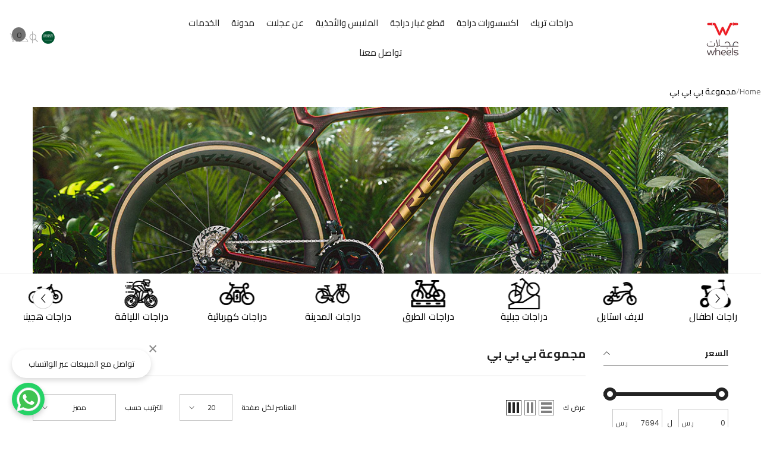

--- FILE ---
content_type: text/html; charset=utf-8
request_url: https://wheelsbikes.com/ar/collections/group-bbb
body_size: 104241
content:
<!doctype html><html class="no-js" lang="ar" dir="rtl">
    <head>
        <meta charset="utf-8">
        <meta http-equiv="X-UA-Compatible" content="IE=edge">
        <meta name="viewport" content="width=device-width,initial-scale=1">
        <meta name="theme-color" content="">
        <link rel="canonical" href="https://wheelsbikes.com/ar/collections/group-bbb" /"><link rel="shortcut icon" href="//wheelsbikes.com/cdn/shop/files/logo_d5e09e40-80f3-4fb1-b512-cd58a8743532_32x32.png?v=1747323805" type="image/png"><link rel="preconnect" href="https://cdn.shopify.com" crossorigin>
        <title>مجموعة بي بي بي </title>

<meta property="og:site_name" content="Wheels Bikes">
<meta property="og:url" content="https://wheelsbikes.com/ar/collections/group-bbb">
<meta property="og:title" content="مجموعة بي بي بي">
<meta property="og:type" content="product.group">
<meta property="og:description" content="متجر عجلات لدراجات تريك يضم كافة أنواع الدراجات الهوائية بملحقاتها وقطع غيارها عالية الجودة بأسعار تنافسية. تسوق الآن ضمن مجموعة واسعة من الدراجات لجميع المستويات."><meta property="og:image" content="http://wheelsbikes.com/cdn/shop/files/LOGO-Wheels.png2_1_150x_2x_95x_efb2fefb-f146-426e-8875-7b3575eaa3cb.png?v=1747050351">
  <meta property="og:image:secure_url" content="https://wheelsbikes.com/cdn/shop/files/LOGO-Wheels.png2_1_150x_2x_95x_efb2fefb-f146-426e-8875-7b3575eaa3cb.png?v=1747050351">
  <meta property="og:image:width" content="95">
  <meta property="og:image:height" content="95"><meta name="twitter:site" content="@https://x.com/wheels_bikes"><meta name="twitter:card" content="summary_large_image">
<meta name="twitter:title" content="مجموعة بي بي بي">
<meta name="twitter:description" content="متجر عجلات لدراجات تريك يضم كافة أنواع الدراجات الهوائية بملحقاتها وقطع غيارها عالية الجودة بأسعار تنافسية. تسوق الآن ضمن مجموعة واسعة من الدراجات لجميع المستويات.">

        <script>window.performance && window.performance.mark && window.performance.mark('shopify.content_for_header.start');</script><meta name="facebook-domain-verification" content="o3s2oanz2h3nyaw1bign8sqeqveiel">
<meta name="google-site-verification" content="S83yGvqskrIj4bh7TnjkT2LZNd_aWMoEannLdRuqjMc">
<meta id="shopify-digital-wallet" name="shopify-digital-wallet" content="/73795076416/digital_wallets/dialog">
<link rel="alternate" type="application/atom+xml" title="Feed" href="/ar/collections/group-bbb.atom" />
<link rel="alternate" hreflang="x-default" href="https://wheelsbikes.com/collections/group-bbb">
<link rel="alternate" hreflang="en" href="https://wheelsbikes.com/collections/group-bbb">
<link rel="alternate" hreflang="ar" href="https://wheelsbikes.com/ar/collections/group-bbb">
<link rel="alternate" type="application/json+oembed" href="https://wheelsbikes.com/ar/collections/group-bbb.oembed">
<script async="async" src="/checkouts/internal/preloads.js?locale=ar-SA"></script>
<script id="shopify-features" type="application/json">{"accessToken":"a7b848e5d0fa470d271e513bce92bdbe","betas":["rich-media-storefront-analytics"],"domain":"wheelsbikes.com","predictiveSearch":true,"shopId":73795076416,"locale":"ar"}</script>
<script>var Shopify = Shopify || {};
Shopify.shop = "wheelsbikes-com.myshopify.com";
Shopify.locale = "ar";
Shopify.currency = {"active":"SAR","rate":"1.0"};
Shopify.country = "SA";
Shopify.theme = {"name":"Wheels Bikes 2026","id":182005006656,"schema_name":"Ella","schema_version":"6.7.3","theme_store_id":null,"role":"main"};
Shopify.theme.handle = "null";
Shopify.theme.style = {"id":null,"handle":null};
Shopify.cdnHost = "wheelsbikes.com/cdn";
Shopify.routes = Shopify.routes || {};
Shopify.routes.root = "/ar/";</script>
<script type="module">!function(o){(o.Shopify=o.Shopify||{}).modules=!0}(window);</script>
<script>!function(o){function n(){var o=[];function n(){o.push(Array.prototype.slice.apply(arguments))}return n.q=o,n}var t=o.Shopify=o.Shopify||{};t.loadFeatures=n(),t.autoloadFeatures=n()}(window);</script>
<script id="shop-js-analytics" type="application/json">{"pageType":"collection"}</script>
<script defer="defer" async type="module" src="//wheelsbikes.com/cdn/shopifycloud/shop-js/modules/v2/client.init-shop-cart-sync_WVOgQShq.en.esm.js"></script>
<script defer="defer" async type="module" src="//wheelsbikes.com/cdn/shopifycloud/shop-js/modules/v2/chunk.common_C_13GLB1.esm.js"></script>
<script defer="defer" async type="module" src="//wheelsbikes.com/cdn/shopifycloud/shop-js/modules/v2/chunk.modal_CLfMGd0m.esm.js"></script>
<script type="module">
  await import("//wheelsbikes.com/cdn/shopifycloud/shop-js/modules/v2/client.init-shop-cart-sync_WVOgQShq.en.esm.js");
await import("//wheelsbikes.com/cdn/shopifycloud/shop-js/modules/v2/chunk.common_C_13GLB1.esm.js");
await import("//wheelsbikes.com/cdn/shopifycloud/shop-js/modules/v2/chunk.modal_CLfMGd0m.esm.js");

  window.Shopify.SignInWithShop?.initShopCartSync?.({"fedCMEnabled":true,"windoidEnabled":true});

</script>
<script>(function() {
  var isLoaded = false;
  function asyncLoad() {
    if (isLoaded) return;
    isLoaded = true;
    var urls = ["https:\/\/seo.apps.avada.io\/scripttag\/avada-seo-installed.js?shop=wheelsbikes-com.myshopify.com","https:\/\/cdn.logbase.io\/lb-upsell-wrapper.js?shop=wheelsbikes-com.myshopify.com","\/\/cdn.shopify.com\/proxy\/f76091b8d45f556df9cd88d49e767fb78110e6db101ba2ce11aa4cfadf658fc5\/cdn.shopify.com\/s\/files\/1\/0875\/2064\/files\/takeout.js?shop=wheelsbikes-com.myshopify.com\u0026sp-cache-control=cHVibGljLCBtYXgtYWdlPTkwMA","https:\/\/cdn.vstar.app\/static\/js\/thankyou.js?shop=wheelsbikes-com.myshopify.com","https:\/\/intg.snapchat.com\/shopify\/shopify-scevent-init.js?id=5e67c634-c33a-4a10-a17d-3f8915ec0f26\u0026shop=wheelsbikes-com.myshopify.com","https:\/\/cdn.s3.pop-convert.com\/pcjs.production.min.js?unique_id=wheelsbikes-com.myshopify.com\u0026shop=wheelsbikes-com.myshopify.com","https:\/\/script.pop-convert.com\/new-micro\/production.pc.min.js?unique_id=wheelsbikes-com.myshopify.com\u0026shop=wheelsbikes-com.myshopify.com","https:\/\/cdn.shopify.com\/s\/files\/1\/0597\/3783\/3627\/files\/tpsectioninstalltm.min.js?v=1738634779\u0026t=tapita-section-script-tags\u0026shop=wheelsbikes-com.myshopify.com","\/\/cdn.shopify.com\/proxy\/9762c7aca6fe350119cfe5646a8542293b1cd74f8ad56f13197be4b42e263f14\/wheelsbikes-com.bookthatapp.com\/javascripts\/bta-installed.js?shop=wheelsbikes-com.myshopify.com\u0026sp-cache-control=cHVibGljLCBtYXgtYWdlPTkwMA","\/\/cdn.shopify.com\/proxy\/c83fbbe3bfbdc03a819107afabc4cd4ca2fa0db27b7780dd08d6eb17fa2c033a\/wheelsbikes-com.bookthatapp.com\/sdk\/v1\/js\/bta-order-status-bootstrap.min.js?shop=wheelsbikes-com.myshopify.com\u0026sp-cache-control=cHVibGljLCBtYXgtYWdlPTkwMA"];
    for (var i = 0; i < urls.length; i++) {
      var s = document.createElement('script');
      s.type = 'text/javascript';
      s.async = true;
      s.src = urls[i];
      var x = document.getElementsByTagName('script')[0];
      x.parentNode.insertBefore(s, x);
    }
  };
  if(window.attachEvent) {
    window.attachEvent('onload', asyncLoad);
  } else {
    window.addEventListener('load', asyncLoad, false);
  }
})();</script>
<script id="__st">var __st={"a":73795076416,"offset":10800,"reqid":"f824d2ff-2fea-45b5-bdec-89889e4d24cd-1769707165","pageurl":"wheelsbikes.com\/ar\/collections\/group-bbb","u":"08f678e2f29b","p":"collection","rtyp":"collection","rid":470585704768};</script>
<script>window.ShopifyPaypalV4VisibilityTracking = true;</script>
<script id="captcha-bootstrap">!function(){'use strict';const t='contact',e='account',n='new_comment',o=[[t,t],['blogs',n],['comments',n],[t,'customer']],c=[[e,'customer_login'],[e,'guest_login'],[e,'recover_customer_password'],[e,'create_customer']],r=t=>t.map((([t,e])=>`form[action*='/${t}']:not([data-nocaptcha='true']) input[name='form_type'][value='${e}']`)).join(','),a=t=>()=>t?[...document.querySelectorAll(t)].map((t=>t.form)):[];function s(){const t=[...o],e=r(t);return a(e)}const i='password',u='form_key',d=['recaptcha-v3-token','g-recaptcha-response','h-captcha-response',i],f=()=>{try{return window.sessionStorage}catch{return}},m='__shopify_v',_=t=>t.elements[u];function p(t,e,n=!1){try{const o=window.sessionStorage,c=JSON.parse(o.getItem(e)),{data:r}=function(t){const{data:e,action:n}=t;return t[m]||n?{data:e,action:n}:{data:t,action:n}}(c);for(const[e,n]of Object.entries(r))t.elements[e]&&(t.elements[e].value=n);n&&o.removeItem(e)}catch(o){console.error('form repopulation failed',{error:o})}}const l='form_type',E='cptcha';function T(t){t.dataset[E]=!0}const w=window,h=w.document,L='Shopify',v='ce_forms',y='captcha';let A=!1;((t,e)=>{const n=(g='f06e6c50-85a8-45c8-87d0-21a2b65856fe',I='https://cdn.shopify.com/shopifycloud/storefront-forms-hcaptcha/ce_storefront_forms_captcha_hcaptcha.v1.5.2.iife.js',D={infoText:'Protected by hCaptcha',privacyText:'Privacy',termsText:'Terms'},(t,e,n)=>{const o=w[L][v],c=o.bindForm;if(c)return c(t,g,e,D).then(n);var r;o.q.push([[t,g,e,D],n]),r=I,A||(h.body.append(Object.assign(h.createElement('script'),{id:'captcha-provider',async:!0,src:r})),A=!0)});var g,I,D;w[L]=w[L]||{},w[L][v]=w[L][v]||{},w[L][v].q=[],w[L][y]=w[L][y]||{},w[L][y].protect=function(t,e){n(t,void 0,e),T(t)},Object.freeze(w[L][y]),function(t,e,n,w,h,L){const[v,y,A,g]=function(t,e,n){const i=e?o:[],u=t?c:[],d=[...i,...u],f=r(d),m=r(i),_=r(d.filter((([t,e])=>n.includes(e))));return[a(f),a(m),a(_),s()]}(w,h,L),I=t=>{const e=t.target;return e instanceof HTMLFormElement?e:e&&e.form},D=t=>v().includes(t);t.addEventListener('submit',(t=>{const e=I(t);if(!e)return;const n=D(e)&&!e.dataset.hcaptchaBound&&!e.dataset.recaptchaBound,o=_(e),c=g().includes(e)&&(!o||!o.value);(n||c)&&t.preventDefault(),c&&!n&&(function(t){try{if(!f())return;!function(t){const e=f();if(!e)return;const n=_(t);if(!n)return;const o=n.value;o&&e.removeItem(o)}(t);const e=Array.from(Array(32),(()=>Math.random().toString(36)[2])).join('');!function(t,e){_(t)||t.append(Object.assign(document.createElement('input'),{type:'hidden',name:u})),t.elements[u].value=e}(t,e),function(t,e){const n=f();if(!n)return;const o=[...t.querySelectorAll(`input[type='${i}']`)].map((({name:t})=>t)),c=[...d,...o],r={};for(const[a,s]of new FormData(t).entries())c.includes(a)||(r[a]=s);n.setItem(e,JSON.stringify({[m]:1,action:t.action,data:r}))}(t,e)}catch(e){console.error('failed to persist form',e)}}(e),e.submit())}));const S=(t,e)=>{t&&!t.dataset[E]&&(n(t,e.some((e=>e===t))),T(t))};for(const o of['focusin','change'])t.addEventListener(o,(t=>{const e=I(t);D(e)&&S(e,y())}));const B=e.get('form_key'),M=e.get(l),P=B&&M;t.addEventListener('DOMContentLoaded',(()=>{const t=y();if(P)for(const e of t)e.elements[l].value===M&&p(e,B);[...new Set([...A(),...v().filter((t=>'true'===t.dataset.shopifyCaptcha))])].forEach((e=>S(e,t)))}))}(h,new URLSearchParams(w.location.search),n,t,e,['guest_login'])})(!0,!0)}();</script>
<script integrity="sha256-4kQ18oKyAcykRKYeNunJcIwy7WH5gtpwJnB7kiuLZ1E=" data-source-attribution="shopify.loadfeatures" defer="defer" src="//wheelsbikes.com/cdn/shopifycloud/storefront/assets/storefront/load_feature-a0a9edcb.js" crossorigin="anonymous"></script>
<script data-source-attribution="shopify.dynamic_checkout.dynamic.init">var Shopify=Shopify||{};Shopify.PaymentButton=Shopify.PaymentButton||{isStorefrontPortableWallets:!0,init:function(){window.Shopify.PaymentButton.init=function(){};var t=document.createElement("script");t.src="https://wheelsbikes.com/cdn/shopifycloud/portable-wallets/latest/portable-wallets.ar.js",t.type="module",document.head.appendChild(t)}};
</script>
<script data-source-attribution="shopify.dynamic_checkout.buyer_consent">
  function portableWalletsHideBuyerConsent(e){var t=document.getElementById("shopify-buyer-consent"),n=document.getElementById("shopify-subscription-policy-button");t&&n&&(t.classList.add("hidden"),t.setAttribute("aria-hidden","true"),n.removeEventListener("click",e))}function portableWalletsShowBuyerConsent(e){var t=document.getElementById("shopify-buyer-consent"),n=document.getElementById("shopify-subscription-policy-button");t&&n&&(t.classList.remove("hidden"),t.removeAttribute("aria-hidden"),n.addEventListener("click",e))}window.Shopify?.PaymentButton&&(window.Shopify.PaymentButton.hideBuyerConsent=portableWalletsHideBuyerConsent,window.Shopify.PaymentButton.showBuyerConsent=portableWalletsShowBuyerConsent);
</script>
<script data-source-attribution="shopify.dynamic_checkout.cart.bootstrap">document.addEventListener("DOMContentLoaded",(function(){function t(){return document.querySelector("shopify-accelerated-checkout-cart, shopify-accelerated-checkout")}if(t())Shopify.PaymentButton.init();else{new MutationObserver((function(e,n){t()&&(Shopify.PaymentButton.init(),n.disconnect())})).observe(document.body,{childList:!0,subtree:!0})}}));
</script>
<script id="sections-script" data-sections="header-navigation-hamburger,header-mobile" defer="defer" src="//wheelsbikes.com/cdn/shop/t/83/compiled_assets/scripts.js?v=22749"></script>
<script>window.performance && window.performance.mark && window.performance.mark('shopify.content_for_header.end');</script>
        <style>@import url('https://fonts.googleapis.com/css?family=Poppins:300,300i,400,400i,500,500i,600,600i,700,700i,800,800i&display=swap');
                :root {
        --font-family-1: Poppins;
        --font-family-2: Poppins;

        /* Settings Body */--font-body-family: Poppins;--font-body-size: 12px;--font-body-weight: 400;--body-line-height: 22px;--body-letter-spacing: 0px;

        /* Settings Heading */--font-heading-family: Poppins;--font-heading-size: 16px;--font-heading-weight: 700;--font-heading-style: normal;--heading-line-height: 24px;--heading-letter-spacing: 0px;--heading-text-transform: uppercase;--heading-border-height: 2px;

        /* Menu Lv1 */--font-menu-lv1-family: Poppins;--font-menu-lv1-size: 12px;--font-menu-lv1-weight: 500;--menu-lv1-line-height: 22px;--menu-lv1-letter-spacing: 0px;--menu-lv1-text-transform: uppercase;

        /* Menu Lv2 */--font-menu-lv2-family: Poppins;--font-menu-lv2-size: 12px;--font-menu-lv2-weight: 400;--menu-lv2-line-height: 22px;--menu-lv2-letter-spacing: 0px;--menu-lv2-text-transform: capitalize;

        /* Menu Lv3 */--font-menu-lv3-family: Poppins;--font-menu-lv3-size: 12px;--font-menu-lv3-weight: 400;--menu-lv3-line-height: 22px;--menu-lv3-letter-spacing: 0px;--menu-lv3-text-transform: capitalize;

        /* Mega Menu Lv2 */--font-mega-menu-lv2-family: Poppins;--font-mega-menu-lv2-size: 12px;--font-mega-menu-lv2-weight: 600;--font-mega-menu-lv2-style: normal;--mega-menu-lv2-line-height: 22px;--mega-menu-lv2-letter-spacing: 0px;--mega-menu-lv2-text-transform: uppercase;

        /* Mega Menu Lv3 */--font-mega-menu-lv3-family: Poppins;--font-mega-menu-lv3-size: 12px;--font-mega-menu-lv3-weight: 400;--mega-menu-lv3-line-height: 22px;--mega-menu-lv3-letter-spacing: 0px;--mega-menu-lv3-text-transform: capitalize;

        /* Product Card Title */--product-title-font: Poppins;--product-title-font-size : 12px;--product-title-font-weight : 700;--product-title-line-height: 22px;--product-title-letter-spacing: 0px;--product-title-line-text : 2;--product-title-text-transform : capitalize;--product-title-margin-bottom: 10px;

        /* Product Card Vendor */--product-vendor-font: Poppins;--product-vendor-font-size : 12px;--product-vendor-font-weight : 400;--product-vendor-font-style : normal;--product-vendor-line-height: 22px;--product-vendor-letter-spacing: 0px;--product-vendor-text-transform : uppercase;--product-vendor-margin-bottom: 0px;--product-vendor-margin-top: 0px;

        /* Product Card Price */--product-price-font: Poppins;--product-price-font-size : 14px;--product-price-font-weight : 600;--product-price-line-height: 22px;--product-price-letter-spacing: 0px;--product-price-margin-top: 0px;--product-price-margin-bottom: 13px;

        /* Product Card Badge */--badge-font: Poppins;--badge-font-size : 12px;--badge-font-weight : 400;--badge-text-transform : capitalize;--badge-letter-spacing: 0px;--badge-line-height: 20px;--badge-border-radius: 0px;--badge-padding-top: 0px;--badge-padding-bottom: 0px;--badge-padding-left-right: 8px;--badge-postion-top: 0px;--badge-postion-left-right: 0px;

        /* Product Quickview */
        --product-quickview-font-size : 12px; --product-quickview-line-height: 23px; --product-quickview-border-radius: 1px; --product-quickview-padding-top: 0px; --product-quickview-padding-bottom: 0px; --product-quickview-padding-left-right: 7px; --product-quickview-sold-out-product: #e95144;--product-quickview-box-shadow: none;/* Blog Card Tile */--blog-title-font: Poppins;--blog-title-font-size : 20px; --blog-title-font-weight : 700; --blog-title-line-height: 29px; --blog-title-letter-spacing: 0px; --blog-title-text-transform : uppercase;

        /* Blog Card Info (Date, Author) */--blog-info-font: Poppins;--blog-info-font-size : 14px; --blog-info-font-weight : 400; --blog-info-line-height: 20px; --blog-info-letter-spacing: .02em; --blog-info-text-transform : uppercase;

        /* Button 1 */--btn-1-font-family: Poppins;--btn-1-font-size: 14px; --btn-1-font-weight: 700; --btn-1-text-transform: uppercase; --btn-1-line-height: 22px; --btn-1-letter-spacing: 0px; --btn-1-text-align: center; --btn-1-border-radius: 0px; --btn-1-border-width: 1px; --btn-1-border-style: solid; --btn-1-padding-top: 10px; --btn-1-padding-bottom: 10px; --btn-1-horizontal-length: 0px; --btn-1-vertical-length: 0px; --btn-1-blur-radius: 0px; --btn-1-spread: 0px;
        --btn-1-all-bg-opacity-hover: rgba(0, 0, 0, 0.5);--btn-1-inset: ;/* Button 2 */--btn-2-font-family: Poppins;--btn-2-font-size: 14px; --btn-2-font-weight: 700; --btn-2-text-transform: uppercase; --btn-2-line-height: 22px; --btn-2-letter-spacing: 0px; --btn-2-text-align: center; --btn-2-border-radius: 0px; --btn-2-border-width: 1px; --btn-2-border-style: solid; --btn-2-padding-top: 13px; --btn-2-padding-bottom: 13px; --btn-2-horizontal-length: 0px; --btn-2-vertical-length: 0px; --btn-2-blur-radius: 0px; --btn-2-spread: 0px;
        --btn-2-all-bg-opacity-hover: rgba(0, 0, 0, 0.5);--btn-2-inset: ;/* Button 3 */--btn-3-font-family: Poppins;--btn-3-font-size: 14px; --btn-3-font-weight: 700; --btn-3-text-transform: uppercase; --btn-3-line-height: 22px; --btn-3-letter-spacing: 0px; --btn-3-text-align: center; --btn-3-border-radius: 0px; --btn-3-border-width: 1px; --btn-3-border-style: solid; --btn-3-padding-top: 10px; --btn-3-padding-bottom: 10px; --btn-3-horizontal-length: 0px; --btn-3-vertical-length: 0px; --btn-3-blur-radius: 0px; --btn-3-spread: 0px;
        --btn-3-all-bg-opacity: rgba(0, 0, 0, 0.1);--btn-3-all-bg-opacity-hover: rgba(0, 0, 0, 0.1);--btn-3-inset: ;/* Footer Heading */--footer-heading-font-family: Poppins;--footer-heading-font-size : 15px; --footer-heading-font-weight : 600; --footer-heading-line-height : 22px; --footer-heading-letter-spacing : .05em; --footer-heading-text-transform : uppercase;

        /* Footer Link */--footer-link-font-family: Poppins;--footer-link-font-size : 12px; --footer-link-font-weight : ; --footer-link-line-height : 28px; --footer-link-letter-spacing : .02em; --footer-link-text-transform : capitalize;

        /* Page Title */--font-page-title-family: Poppins;--font-page-title-size: 20px; --font-page-title-weight: 700; --font-page-title-style: normal; --page-title-line-height: 20px; --page-title-letter-spacing: 0px; --page-title-text-transform: uppercase;

        /* Font Product Tab Title */
        --font-tab-type-1: Poppins; --font-tab-type-2: Poppins;

        /* Text Size */
        --text-size-font-size : 10px; --text-size-font-weight : 400; --text-size-line-height : 22px; --text-size-letter-spacing : 0; --text-size-text-transform : uppercase; --text-size-color : #787878;

        /* Font Weight */
        --font-weight-normal: 400; --font-weight-medium: 500; --font-weight-semibold: 600; --font-weight-bold: 700; --font-weight-bolder: 800; --font-weight-black: 900;

        /* Radio Button */
        --form-label-checkbox-before-bg: #fff; --form-label-checkbox-before-border: #cecece; --form-label-checkbox-before-bg-checked: #000;

        /* Conatiner */
        --body-custom-width-container: 1600px;

        /* Layout Boxed */
        --color-background-layout-boxed: #f8f8f8;/* Arrow */
        --position-horizontal-slick-arrow: 0;

        /* General Color*/
        --color-text: #232323; --color-text2: #969696; --color-global: #232323; --color-white: #FFFFFF; --color-grey: #868686; --color-black: #202020; --color-base-text-rgb: 35, 35, 35; --color-base-text2-rgb: 150, 150, 150; --color-background: #ffffff; --color-background-rgb: 255, 255, 255; --color-background-overylay: rgba(255, 255, 255, 0.9); --color-base-accent-text: ; --color-base-accent-1: ; --color-base-accent-2: ; --color-link: #232323; --color-link-hover: #232323; --color-error: #D93333; --color-error-bg: #FCEEEE; --color-success: #5A5A5A; --color-success-bg: #DFF0D8; --color-info: #202020; --color-info-bg: #FFF2DD; --color-link-underline: rgba(35, 35, 35, 0.5); --color-breadcrumb: #999999; --colors-breadcrumb-hover: #232323;--colors-breadcrumb-active: #999999; --border-global: #e6e6e6; --bg-global: #fafafa; --bg-planceholder: #fafafa; --color-warning: #fff; --bg-warning: #e0b252; --color-background-10 : #e9e9e9; --color-background-20 : #d3d3d3; --color-background-30 : #bdbdbd; --color-background-50 : #919191; --color-background-global : #919191;

        /* Arrow Color */
        --arrow-color: #323232; --arrow-background-color: #fff; --arrow-border-color: #ccc;--arrow-color-hover: #323232;--arrow-background-color-hover: #f8f8f8;--arrow-border-color-hover: #f8f8f8;--arrow-width: 35px;--arrow-height: 35px;--arrow-size: px;--arrow-size-icon: 17px;--arrow-border-radius: 50%;--arrow-border-width: 1px;--arrow-width-half: -17px;

        /* Pagination Color */
        --pagination-item-color: #3c3c3c; --pagination-item-color-active: #3c3c3c; --pagination-item-bg-color: #fff;--pagination-item-bg-color-active: #fff;--pagination-item-border-color: #fff;--pagination-item-border-color-active: #ffffff;--pagination-arrow-color: #3c3c3c;--pagination-arrow-color-active: #3c3c3c;--pagination-arrow-bg-color: #fff;--pagination-arrow-bg-color-active: #fff;--pagination-arrow-border-color: #fff;--pagination-arrow-border-color-active: #fff;

        /* Dots Color */
        --dots-color: transparent;--dots-border-color: #323232;--dots-color-active: #323232;--dots-border-color-active: #323232;--dots-style2-background-opacity: #00000050;--dots-width: 12px;--dots-height: 12px;

        /* Button Color */
        --btn-1-color: #FFFFFF;--btn-1-bg: #232323;--btn-1-border: #232323;--btn-1-color-hover: #232323;--btn-1-bg-hover: #ffffff;--btn-1-border-hover: #232323;
        --btn-2-color: #232323;--btn-2-bg: #FFFFFF;--btn-2-border: #727272;--btn-2-color-hover: #FFFFFF;--btn-2-bg-hover: #232323;--btn-2-border-hover: #232323;
        --btn-3-color: #FFFFFF;--btn-3-bg: #e9514b;--btn-3-border: #e9514b;--btn-3-color-hover: #ffffff;--btn-3-bg-hover: #e9514b;--btn-3-border-hover: #e9514b;
        --anchor-transition: all ease .3s;--bg-white: #ffffff;--bg-black: #000000;--bg-grey: #808080;--icon: var(--color-text);--text-cart: #3c3c3c;--duration-short: 100ms;--duration-default: 350ms;--duration-long: 500ms;--form-input-bg: #ffffff;--form-input-border: #c7c7c7;--form-input-color: #232323;--form-input-placeholder: #868686;--form-label: #232323;

        --new-badge-color: #232323;--new-badge-bg: #FFFFFF;--sale-badge-color: #ffffff;--sale-badge-bg: #e95144;--sold-out-badge-color: #ffffff;--sold-out-badge-bg: #c1c1c1;--custom-badge-color: #ffffff;--custom-badge-bg: #ffbb49;--bundle-badge-color: #ffffff;--bundle-badge-bg: #232323;
        
        --product-title-color : #232323;--product-title-color-hover : #232323;--product-vendor-color : #969696;--product-price-color : #232323;--product-sale-price-color : #e95144;--product-compare-price-color : #969696;--product-countdown-color : #c12e48;--product-countdown-bg-color : #ffffff;

        --product-swatch-border : #cbcbcb;--product-swatch-border-active : #232323;--product-swatch-width : 40px;--product-swatch-height : 40px;--product-swatch-border-radius : 0px;--product-swatch-color-width : 40px;--product-swatch-color-height : 40px;--product-swatch-color-border-radius : 20px;

        --product-wishlist-color : #000000;--product-wishlist-bg : #ffffff;--product-wishlist-border : transparent;--product-wishlist-color-added : #ffffff;--product-wishlist-bg-added : #000000;--product-wishlist-border-added : transparent;--product-compare-color : #000000;--product-compare-bg : #FFFFFF;--product-compare-color-added : #D12442; --product-compare-bg-added : #FFFFFF; --product-hot-stock-text-color : #d62828; --product-quick-view-color : #000000; --product-cart-image-fit : contain; --product-title-variant-font-size: 16px;--product-quick-view-bg : #FFFFFF;--product-quick-view-bg-above-button: rgba(255, 255, 255, 0.7);--product-quick-view-color-hover : #FFFFFF;--product-quick-view-bg-hover : #000000;--product-action-color : #232323;--product-action-bg : #ffffff;--product-action-border : #000000;--product-action-color-hover : #FFFFFF;--product-action-bg-hover : #232323;--product-action-border-hover : #232323;

        /* Multilevel Category Filter */
        --color-label-multiLevel-categories: #232323;--bg-label-multiLevel-categories: #fff;--color-button-multiLevel-categories: #fff;--bg-button-multiLevel-categories: #ff8b21;--border-button-multiLevel-categories: transparent;--hover-color-button-multiLevel-categories: #fff;--hover-bg-button-multiLevel-categories: #ff8b21;--cart-item-bg : #ffffff;--cart-item-border : #e8e8e8;--cart-item-border-width : 1px;--cart-item-border-style : solid;--free-shipping-height : 10px;--free-shipping-border-radius : 20px;--free-shipping-color : #727272; --free-shipping-bg : #ededed;--free-shipping-bg-1: #e95144;--free-shipping-bg-2: #ffc206;--free-shipping-bg-3: #69c69c;--free-shipping-bg-4: #69c69c; --free-shipping-min-height : 20.0px;--w-product-swatch-custom: 30px;--h-product-swatch-custom: 30px;--w-product-swatch-custom-mb: 20px;--h-product-swatch-custom-mb: 20px;--font-size-product-swatch-more: 12px;--swatch-border : #cbcbcb;--swatch-border-active : #232323;

        --variant-size: #232323;--variant-size-border: #e7e7e7;--variant-size-bg: #ffffff;--variant-size-hover: #ffffff;--variant-size-border-hover: #232323;--variant-size-bg-hover: #232323;--variant-bg : #ffffff; --variant-color : #232323; --variant-bg-active : #ffffff; --variant-color-active : #232323;

        --fontsize-text-social: 12px;
        --page-content-distance: 64px;--sidebar-content-distance: 40px;--button-transition-ease: cubic-bezier(.25,.46,.45,.94);

        /* Loading Spinner Color */
        --spinner-top-color: #fc0; --spinner-right-color: #4dd4c6; --spinner-bottom-color: #f00; --spinner-left-color: #f6f6f6;

        /* Product Card Marquee */
        --product-marquee-background-color: ;--product-marquee-text-color: #FFFFFF;--product-marquee-text-size: 14px;--product-marquee-text-mobile-size: 14px;--product-marquee-text-weight: 400;--product-marquee-text-transform: none;--product-marquee-text-style: italic;--product-marquee-speed: ; --product-marquee-line-height: calc(var(--product-marquee-text-mobile-size) * 1.5);
    }
</style>
        <link href="//wheelsbikes.com/cdn/shop/t/83/assets/base.css?v=104112536312635724651763551683" rel="stylesheet" type="text/css" media="all" /><link href="//wheelsbikes.com/cdn/shop/t/83/assets/layout_rtl.css?v=120626172850218769371763551762" rel="stylesheet" type="text/css" media="all" /><link href="//wheelsbikes.com/cdn/shop/t/83/assets/animated.css?v=91884483947907798981763551681" rel="stylesheet" type="text/css" media="all" />
<link href="//wheelsbikes.com/cdn/shop/t/83/assets/component-card.css?v=182335514131096761661763551694" rel="stylesheet" type="text/css" media="all" />
<link href="//wheelsbikes.com/cdn/shop/t/83/assets/component-loading-overlay.css?v=26723411978098876071763551712" rel="stylesheet" type="text/css" media="all" />
<link href="//wheelsbikes.com/cdn/shop/t/83/assets/component-loading-banner.css?v=3915546272529853611763551712" rel="stylesheet" type="text/css" media="all" />
<link href="//wheelsbikes.com/cdn/shop/t/83/assets/component-quick-cart.css?v=56678033339809810831763551725" rel="stylesheet" type="text/css" media="all" />
<link rel="stylesheet" href="//wheelsbikes.com/cdn/shop/t/83/assets/vendor.css?v=164616260963476715651763551781" media="print" onload="this.media='all'">
<noscript><link href="//wheelsbikes.com/cdn/shop/t/83/assets/vendor.css?v=164616260963476715651763551781" rel="stylesheet" type="text/css" media="all" /></noscript>



<link href="//wheelsbikes.com/cdn/shop/t/83/assets/component-predictive-search.css?v=173460233946013614451763551719" rel="stylesheet" type="text/css" media="all" /><link rel="stylesheet" href="//wheelsbikes.com/cdn/shop/t/83/assets/component-product-form.css?v=28872783860719307291763551722" media="print" onload="this.media='all'">
	<link rel="stylesheet" href="//wheelsbikes.com/cdn/shop/t/83/assets/component-price.css?v=175612649376847481681763551720" media="print" onload="this.media='all'">
	<link rel="stylesheet" href="//wheelsbikes.com/cdn/shop/t/83/assets/component-badge.css?v=74870840299962237531763551688" media="print" onload="this.media='all'">
	<link rel="stylesheet" href="//wheelsbikes.com/cdn/shop/t/83/assets/component-rte.css?v=63702617831065942891763551728" media="print" onload="this.media='all'">
	<link rel="stylesheet" href="//wheelsbikes.com/cdn/shop/t/83/assets/component-share.css?v=46209853609113429841763551730" media="print" onload="this.media='all'"><link rel="stylesheet" href="//wheelsbikes.com/cdn/shop/t/83/assets/component-newsletter.css?v=144117689180554793971763551717" media="print" onload="this.media='all'">
<link rel="stylesheet" href="//wheelsbikes.com/cdn/shop/t/83/assets/component-slider.css?v=18320497342874123791763551732" media="print" onload="this.media='all'">
<link rel="stylesheet" href="//wheelsbikes.com/cdn/shop/t/83/assets/component-list-social.css?v=160160302884525886651763551712" media="print" onload="this.media='all'"><noscript><link href="//wheelsbikes.com/cdn/shop/t/83/assets/component-product-form.css?v=28872783860719307291763551722" rel="stylesheet" type="text/css" media="all" /></noscript>
	<noscript><link href="//wheelsbikes.com/cdn/shop/t/83/assets/component-price.css?v=175612649376847481681763551720" rel="stylesheet" type="text/css" media="all" /></noscript>
	<noscript><link href="//wheelsbikes.com/cdn/shop/t/83/assets/component-badge.css?v=74870840299962237531763551688" rel="stylesheet" type="text/css" media="all" /></noscript>
	<noscript><link href="//wheelsbikes.com/cdn/shop/t/83/assets/component-rte.css?v=63702617831065942891763551728" rel="stylesheet" type="text/css" media="all" /></noscript>
	<noscript><link href="//wheelsbikes.com/cdn/shop/t/83/assets/component-share.css?v=46209853609113429841763551730" rel="stylesheet" type="text/css" media="all" /></noscript><link rel="stylesheet" href="//wheelsbikes.com/cdn/shop/t/83/assets/component-product-card-marquee.css?v=157819678160912630771763551721" media="print" onload="this.media='all'">
	<noscript><link href="//wheelsbikes.com/cdn/shop/t/83/assets/component-product-card-marquee.css?v=157819678160912630771763551721" rel="stylesheet" type="text/css" media="all" /></noscript><noscript><link href="//wheelsbikes.com/cdn/shop/t/83/assets/component-newsletter.css?v=144117689180554793971763551717" rel="stylesheet" type="text/css" media="all" /></noscript>
<noscript><link href="//wheelsbikes.com/cdn/shop/t/83/assets/component-slider.css?v=18320497342874123791763551732" rel="stylesheet" type="text/css" media="all" /></noscript>
<noscript><link href="//wheelsbikes.com/cdn/shop/t/83/assets/component-list-social.css?v=160160302884525886651763551712" rel="stylesheet" type="text/css" media="all" /></noscript>

<style type="text/css">
	.nav-title-mobile {display: none;}.list-menu--disclosure{display: none;position: absolute;min-width: 100%;width: 22rem;background-color: var(--bg-white);box-shadow: 0 1px 4px 0 rgb(0 0 0 / 15%);padding: 5px 0 5px 20px;opacity: 0;visibility: visible;pointer-events: none;transition: opacity var(--duration-default) ease, transform var(--duration-default) ease;}.list-menu--disclosure-2{margin-left: calc(100% - 15px);z-index: 2;top: -5px;}.list-menu--disclosure:focus {outline: none;}.list-menu--disclosure.localization-selector {max-height: 18rem;overflow: auto;width: 10rem;padding: 0.5rem;}.js menu-drawer > details > summary::before, .js menu-drawer > details[open]:not(.menu-opening) > summary::before {content: '';position: absolute;cursor: default;width: 100%;height: calc(100vh - 100%);height: calc(var(--viewport-height, 100vh) - (var(--header-bottom-position, 100%)));top: 100%;left: 0;background: var(--color-foreground-50);opacity: 0;visibility: hidden;z-index: 2;transition: opacity var(--duration-default) ease,visibility var(--duration-default) ease;}menu-drawer > details[open] > summary::before {visibility: visible;opacity: 1;}.menu-drawer {position: absolute;transform: translateX(-100%);visibility: hidden;z-index: 3;left: 0;top: 100%;width: 100%;max-width: calc(100vw - 4rem);padding: 0;border: 0.1rem solid var(--color-background-10);border-left: 0;border-bottom: 0;background-color: var(--bg-white);overflow-x: hidden;}.js .menu-drawer {height: calc(100vh - 100%);height: calc(var(--viewport-height, 100vh) - (var(--header-bottom-position, 100%)));}.js details[open] > .menu-drawer, .js details[open] > .menu-drawer__submenu {transition: transform var(--duration-default) ease, visibility var(--duration-default) ease;}.no-js details[open] > .menu-drawer, .js details[open].menu-opening > .menu-drawer, details[open].menu-opening > .menu-drawer__submenu {transform: translateX(0);visibility: visible;}@media screen and (min-width: 750px) {.menu-drawer {width: 40rem;}.no-js .menu-drawer {height: auto;}}.menu-drawer__inner-container {position: relative;height: 100%;}.menu-drawer__navigation-container {display: grid;grid-template-rows: 1fr auto;align-content: space-between;overflow-y: auto;height: 100%;}.menu-drawer__navigation {padding: 0 0 5.6rem 0;}.menu-drawer__inner-submenu {height: 100%;overflow-x: hidden;overflow-y: auto;}.no-js .menu-drawer__navigation {padding: 0;}.js .menu-drawer__menu li {width: 100%;border-bottom: 1px solid #e6e6e6;overflow: hidden;}.menu-drawer__menu-item{line-height: var(--body-line-height);letter-spacing: var(--body-letter-spacing);padding: 10px 20px 10px 15px;cursor: pointer;display: flex;align-items: center;justify-content: space-between;}.menu-drawer__menu-item .label{display: inline-block;vertical-align: middle;font-size: calc(var(--font-body-size) - 4px);font-weight: var(--font-weight-normal);letter-spacing: var(--body-letter-spacing);height: 20px;line-height: 20px;margin: 0 0 0 10px;padding: 0 5px;text-transform: uppercase;text-align: center;position: relative;}.menu-drawer__menu-item .label:before{content: "";position: absolute;border: 5px solid transparent;top: 50%;left: -9px;transform: translateY(-50%);}.menu-drawer__menu-item > .icon{width: 24px;height: 24px;margin: 0 10px 0 0;}.menu-drawer__menu-item > .symbol {position: absolute;right: 20px;top: 50%;transform: translateY(-50%);display: flex;align-items: center;justify-content: center;font-size: 0;pointer-events: none;}.menu-drawer__menu-item > .symbol .icon{width: 14px;height: 14px;opacity: .6;}.menu-mobile-icon .menu-drawer__menu-item{justify-content: flex-start;}.no-js .menu-drawer .menu-drawer__menu-item > .symbol {display: none;}.js .menu-drawer__submenu {position: absolute;top: 0;width: 100%;bottom: 0;left: 0;background-color: var(--bg-white);z-index: 1;transform: translateX(100%);visibility: hidden;}.js .menu-drawer__submenu .menu-drawer__submenu {overflow-y: auto;}.menu-drawer__close-button {display: block;width: 100%;padding: 10px 15px;background-color: transparent;border: none;background: #f6f8f9;position: relative;}.menu-drawer__close-button .symbol{position: absolute;top: auto;left: 20px;width: auto;height: 22px;z-index: 10;display: flex;align-items: center;justify-content: center;font-size: 0;pointer-events: none;}.menu-drawer__close-button .icon {display: inline-block;vertical-align: middle;width: 18px;height: 18px;transform: rotate(180deg);}.menu-drawer__close-button .text{max-width: calc(100% - 50px);white-space: nowrap;overflow: hidden;text-overflow: ellipsis;display: inline-block;vertical-align: top;width: 100%;margin: 0 auto;}.no-js .menu-drawer__close-button {display: none;}.menu-drawer__utility-links {padding: 2rem;}.menu-drawer__account {display: inline-flex;align-items: center;text-decoration: none;padding: 1.2rem;margin-left: -1.2rem;font-size: 1.4rem;}.menu-drawer__account .icon-account {height: 2rem;width: 2rem;margin-right: 1rem;}.menu-drawer .list-social {justify-content: flex-start;margin-left: -1.25rem;margin-top: 2rem;}.menu-drawer .list-social:empty {display: none;}.menu-drawer .list-social__link {padding: 1.3rem 1.25rem;}

	/* Style General */
	.d-block{display: block}.d-inline-block{display: inline-block}.d-flex{display: flex}.d-none {display: none}.d-grid{display: grid}.ver-alg-mid {vertical-align: middle}.ver-alg-top{vertical-align: top}
	.flex-jc-start{justify-content:flex-start}.flex-jc-end{justify-content:flex-end}.flex-jc-center{justify-content:center}.flex-jc-between{justify-content:space-between}.flex-jc-stretch{justify-content:stretch}.flex-align-start{align-items: flex-start}.flex-align-center{align-items: center}.flex-align-end{align-items: flex-end}.flex-align-stretch{align-items:stretch}.flex-wrap{flex-wrap: wrap}.flex-nowrap{flex-wrap: nowrap}.fd-row{flex-direction:row}.fd-row-reverse{flex-direction:row-reverse}.fd-column{flex-direction:column}.fd-column-reverse{flex-direction:column-reverse}.fg-0{flex-grow:0}.fs-0{flex-shrink:0}.gap-15{gap:15px}.gap-30{gap:30px}.gap-col-30{column-gap:30px}
	.p-relative{position:relative}.p-absolute{position:absolute}.p-static{position:static}.p-fixed{position:fixed;}
	.zi-1{z-index:1}.zi-2{z-index:2}.zi-3{z-index:3}.zi-5{z-index:5}.zi-6{z-index:6}.zi-7{z-index:7}.zi-9{z-index:9}.zi-10{z-index:10}.zi-99{z-index:99} .zi-100{z-index:100} .zi-101{z-index:101}
	.top-0{top:0}.top-100{top:100%}.top-auto{top:auto}.left-0{left:0}.left-auto{left:auto}.right-0{right:0}.right-auto{right:auto}.bottom-0{bottom:0}
	.middle-y{top:50%;transform:translateY(-50%)}.middle-x{left:50%;transform:translateX(-50%)}
	.opacity-0{opacity:0}.opacity-1{opacity:1}
	.o-hidden{overflow:hidden}.o-visible{overflow:visible}.o-unset{overflow:unset}.o-x-hidden{overflow-x:hidden}.o-y-auto{overflow-y:auto;}
	.pt-0{padding-top:0}.pt-2{padding-top:2px}.pt-5{padding-top:5px}.pt-10{padding-top:10px}.pt-10-imp{padding-top:10px !important}.pt-12{padding-top:12px}.pt-16{padding-top:16px}.pt-20{padding-top:20px}.pt-24{padding-top:24px}.pt-30{padding-top:30px}.pt-32{padding-top:32px}.pt-36{padding-top:36px}.pt-48{padding-top:48px}.pb-0{padding-bottom:0}.pb-5{padding-bottom:5px}.pb-10{padding-bottom:10px}.pb-10-imp{padding-bottom:10px !important}.pb-12{padding-bottom:12px}.pb-15{padding-bottom:15px}.pb-16{padding-bottom:16px}.pb-18{padding-bottom:18px}.pb-20{padding-bottom:20px}.pb-24{padding-bottom:24px}.pb-32{padding-bottom:32px}.pb-40{padding-bottom:40px}.pb-48{padding-bottom:48px}.pb-50{padding-bottom:50px}.pb-80{padding-bottom:80px}.pb-84{padding-bottom:84px}.pr-0{padding-right:0}.pr-5{padding-right: 5px}.pr-10{padding-right:10px}.pr-20{padding-right:20px}.pr-24{padding-right:24px}.pr-30{padding-right:30px}.pr-36{padding-right:36px}.pr-80{padding-right:80px}.pl-0{padding-left:0}.pl-12{padding-left:12px}.pl-20{padding-left:20px}.pl-24{padding-left:24px}.pl-36{padding-left:36px}.pl-48{padding-left:48px}.pl-52{padding-left:52px}.pl-80{padding-left:80px}.p-zero{padding:0}
	.m-lr-auto{margin:0 auto}.m-zero{margin:0}.ml-auto{margin-left:auto}.ml-0{margin-left:0}.ml-5{margin-left:5px}.ml-15{margin-left:15px}.ml-20{margin-left:20px}.ml-30{margin-left:30px}.mr-auto{margin-right:auto}.mr-0{margin-right:0}.mr-5{margin-right:5px}.mr-10{margin-right:10px}.mr-20{margin-right:20px}.mr-30{margin-right:30px}.mt-0{margin-top: 0}.mt-10{margin-top: 10px}.mt-15{margin-top: 15px}.mt-20{margin-top: 20px}.mt-25{margin-top: 25px}.mt-30{margin-top: 30px}.mt-40{margin-top: 40px}.mt-45{margin-top: 45px}.mb-0{margin-bottom: 0}.mb-5{margin-bottom: 5px}.mb-10{margin-bottom: 10px}.mb-15{margin-bottom: 15px}.mb-18{margin-bottom: 18px}.mb-20{margin-bottom: 20px}.mb-30{margin-bottom: 30px}
	.h-0{height:0}.h-100{height:100%}.h-100v{height:100vh}.h-auto{height:auto}.mah-100{max-height:100%}.mih-15{min-height: 15px}.mih-none{min-height: unset}.lih-15{line-height: 15px}
	.w-50pc{width:50%}.w-100{width:100%}.w-100v{width:100vw}.maw-100{max-width:100%}.maw-300{max-width:300px}.maw-480{max-width: 480px}.maw-780{max-width: 780px}.w-auto{width:auto}.minw-auto{min-width: auto}.min-w-100{min-width: 100px}
	.float-l{float:left}.float-r{float:right}
	.b-zero{border:none}.br-50p{border-radius:50%}.br-zero{border-radius:0}.br-2{border-radius:2px}.bg-none{background: none}
	.stroke-w-0{stroke-width: 0px}.stroke-w-1h{stroke-width: 0.5px}.stroke-w-1{stroke-width: 1px}.stroke-w-3{stroke-width: 3px}.stroke-w-5{stroke-width: 5px}.stroke-w-7 {stroke-width: 7px}.stroke-w-10 {stroke-width: 10px}.stroke-w-12 {stroke-width: 12px}.stroke-w-15 {stroke-width: 15px}.stroke-w-20 {stroke-width: 20px}.stroke-w-25 {stroke-width: 25px}.stroke-w-30{stroke-width: 30px}.stroke-w-32 {stroke-width: 32px}.stroke-w-40 {stroke-width: 40px}
	.w-21{width: 21px}.w-23{width: 23px}.w-24{width: 24px}.h-22{height: 22px}.h-23{height: 23px}.h-24{height: 24px}.w-h-16{width: 16px;height: 16px}.w-h-17{width: 17px;height: 17px}.w-h-18 {width: 18px;height: 18px}.w-h-19{width: 19px;height: 19px}.w-h-20 {width: 20px;height: 20px}.w-h-21{width: 21px;height: 21px}.w-h-22 {width: 22px;height: 22px}.w-h-23{width: 23px;height: 23px}.w-h-24 {width: 24px;height: 24px}.w-h-25 {width: 25px;height: 25px}.w-h-26 {width: 26px;height: 26px}.w-h-27 {width: 27px;height: 27px}.w-h-28 {width: 28px;height: 28px}.w-h-29 {width: 29px;height: 29px}.w-h-30 {width: 30px;height: 30px}.w-h-31 {width: 31px;height: 31px}.w-h-32 {width: 32px;height: 32px}.w-h-33 {width: 33px;height: 33px}.w-h-34 {width: 34px;height: 34px}.w-h-35 {width: 35px;height: 35px}.w-h-36 {width: 36px;height: 36px}.w-h-37 {width: 37px;height: 37px}
	.txt-d-none{text-decoration:none}.txt-d-underline{text-decoration:underline}.txt-u-o-1{text-underline-offset: 1px}.txt-u-o-2{text-underline-offset: 2px}.txt-u-o-3{text-underline-offset: 3px}.txt-u-o-4{text-underline-offset: 4px}.txt-u-o-5{text-underline-offset: 5px}.txt-u-o-6{text-underline-offset: 6px}.txt-u-o-8{text-underline-offset: 8px}.txt-u-o-12{text-underline-offset: 12px}.txt-t-up{text-transform:uppercase}.txt-t-cap{text-transform:capitalize}
	.ft-0{font-size: 0}.ft-16{font-size: 16px}.ls-0{letter-spacing: 0}.ls-02{letter-spacing: 0.2em}.ls-05{letter-spacing: 0.5em}.ft-i{font-style: italic}
	.button-effect svg{transition: 0.3s}.button-effect:hover svg{transform: rotate(180deg)}
	.icon-effect:hover svg {transform: scale(1.15)}.icon-effect:hover .icon-search-1 {transform: rotate(-90deg) scale(1.15)}
	.link-effect > span:after, .link-effect > .text__icon:after{content: "";position: absolute;bottom: -2px;left: 0;height: 1px;width: 100%;transform: scaleX(0);transition: transform var(--duration-default) ease-out;transform-origin: right}
	.link-effect > .text__icon:after{ bottom: 0 }
	.link-effect > span:hover:after, .link-effect > .text__icon:hover:after{transform: scaleX(1);transform-origin: left}
	@media (min-width: 1025px){
		.pl-lg-80{padding-left:80px}.pr-lg-80{padding-right:80px}
	}
</style>
        <script src="//wheelsbikes.com/cdn/shop/t/83/assets/vendor.js?v=136349610325169103951763551782" type="text/javascript"></script>
<script src="//wheelsbikes.com/cdn/shop/t/83/assets/global.js?v=151941698421658576921763551746" type="text/javascript"></script>
<script src="//wheelsbikes.com/cdn/shop/t/83/assets/lazysizes.min.js?v=122719776364282065531763551763" type="text/javascript"></script>
<!-- <script src="//wheelsbikes.com/cdn/shop/t/83/assets/menu.js?v=49849284315874639661763551764" type="text/javascript"></script> -->

<script>
    window.lazySizesConfig = window.lazySizesConfig || {};
    lazySizesConfig.loadMode = 1;
    window.lazySizesConfig.init = false;
    lazySizes.init();

    window.rtl_slick = true;
    window.mobile_menu = 'default';
    window.iso_code = 'ar';
    
        window.money_format = '{{amount}}<svg   id="Layer_1"   data-name="Layer 1"   xmlns="http://www.w3.org/2000/svg"   viewBox="0 0 1124.14 1256.39" >   <path     class="cls-1"     d="M699.62,1113.02h0c-20.06,44.48-33.32,92.75-38.4,143.37l424.51-90.24c20.06-44.47,33.31-92.75,38.4-143.37l-424.51,90.24Z"   />   <path     class="cls-1"     d="M1085.73,895.8c20.06-44.47,33.32-92.75,38.4-143.37l-330.68,70.33v-135.2l292.27-62.11c20.06-44.47,33.32-92.75,38.4-143.37l-330.68,70.27V66.13c-50.67,28.45-95.67,66.32-132.25,110.99v403.35l-132.25,28.11V0c-50.67,28.44-95.67,66.32-132.25,110.99v525.69l-295.91,62.88c-20.06,44.47-33.33,92.75-38.42,143.37l334.33-71.05v170.26l-358.3,76.14c-20.06,44.47-33.32,92.75-38.4,143.37l375.04-79.7c30.53-6.35,56.77-24.4,73.83-49.24l68.78-101.97v-.02c7.14-10.55,11.3-23.27,11.3-36.97v-149.98l132.25-28.11v270.4l424.53-90.28Z"   /> </svg>';
    
    window.shop_currency = 'SAR';
    window.currencySymbol ="ر.س";
    window.show_multiple_currencies = false;
    window.routes = {
        root: '/ar',
        cart: '/ar/cart',
        cart_add_url: '/ar/cart/add',
        cart_change_url: '/ar/cart/change',
        cart_update_url: '/ar/cart/update',
        collection_all: '/ar/collections/all',
        predictive_search_url: '/ar/search/suggest',
        search_url: '/ar/search'
    }; 
    window.button_load_more = {
        default: `عرض المزيد`,
        loading: `تحميل...`,
        view_all: `عرض كل المجموعة`,
        no_more: `لا مزيد من المنتج`,
        no_more_collection: `لا مزيد من المجموعة`
    };
    window.after_add_to_cart = {
        type: 'quick_cart',
        message: `يتم إضافته إلى سلة التسوق الخاصة بك.`,
        message_2: `تمت إضافة المنتج إلى سلة التسوق بنجاح`
    };
    window.variant_image_group_quick_view = false;
    window.quick_view = {
        show: false,
        show_mb: true
    };
    window.quick_shop = {
        show: false,
        see_details: `عرض التفاصيل الكاملة`,
    };
    window.quick_cart = {
        show: true
    };
    window.cartStrings = {
        error: `حدث خطأ أثناء تحديث سلة التسوق الخاصة بك. `,
        quantityError: `يمكنك فقط إضافة [الكمية] من هذا المنتج إلى سلة التسوق الخاصة بك.`,
        addProductOutQuantity: `يمكنك إضافة فقط [maxQuantity] من هذا المنتج إلى سلة التسوق الخاصة بك`,
        addProductOutQuantity2: `كمية هذا المنتج غير كافية.`,
        cartErrorMessage: `Translation missing: ar.sections.cart.cart_quantity_error_prefix`,
        soldoutText: `نفذ`,
        alreadyText: `الجميع`,
        items: `أغراض`,
        item: `غرض`,
        item_99: `99+`,
    };
    window.variantStrings = {
        addToCart: `أضف إلى السلة`,
        addingToCart: `جار الإضافة إلى سلة التسوق...`,
        addedToCart: `تمت إضافته إلى سلة التسوق`,
        submit: `يُقدِّم`,
        soldOut: `نفذ`,
        unavailable: `غير متاح`,
        soldOut_message: `تم بيع هذا البديل!`,
        unavailable_message: `هذا البديل غير متوفر!`,
        addToCart_message: `يجب عليك تحديد منتج واحد على الأقل لإضافته!`,
        select: `حدد الخيارات`,
        preOrder: `النظام السابق`,
        add: `يضيف`,
        unavailable_with_option: `[value] (غير متاح)`,
        hide_variants_unavailable: false
    };
    window.quickOrderListStrings = {
        itemsAdded: `[quantity] تمت إضافة العناصر`,
        itemAdded: `[quantity] تمت إضافة العنصر`,
        itemsRemoved: `[quantity] تمت إزالة العناصر`,
        itemRemoved: `[quantity] تمت إزالة العنصر`,
        viewCart: `عرض العربة`,
        each: `/ea`,
        min_error: `هذا البند لديه الحد الأدنى من [min]`,
        max_error: `هذا البند لديه الحد الأقصى [max]`,
        step_error: `يمكنك فقط إضافة هذا العنصر بزيادات [step]`,
    };
    window.inventory_text = {
        hotStock: `أسرع!  [inventory] غادر`,
        hotStock2: `من فضلك اسرع!  [inventory] تركت في المخزون`,
        warningQuantity: `الحد الأقصى للكمية: [inventory]`,
        inStock: `متوفر`,
        outOfStock: `نفذ`,
        manyInStock: `العديد من المخزون`,
        show_options: `إظهار المتغيرات`,
        hide_options: `إخفاء المتغيرات`,
        adding : `إضافة`,
        thank_you : `شكرًا لك`,
        add_more : `أضف المزيد`,
        cart_feedback : `تمت الإضافة`
    };
    
        
            window.free_shipping_price = 800;
        
        window.free_shipping_text = {
            free_shipping_message: `شحن مجاني لجميع الطلبات التي انتهت`,
            free_shipping_message_1: `أنت مؤهل للشحن المجاني!`,
            free_shipping_message_2:`فقط`,
            free_shipping_message_3: `بعيدا عن`,
            free_shipping_message_4: `ًالشحن مجانا`,
            free_shipping_1: `حر`,
            free_shipping_2: `سيتم تحديده لاحقًا`
        };
    
    
        window.notify_me = {
            show: true,
            success: `شكرًا! `,
            error: `يرجى استخدام عنوان بريد إلكتروني صالح، مثل john@example.com.`,
            button: `أعلمني`
        };
    
    window.compare = {
        show: false,
        add: `أضف للمقارنة`,
        added: `تمت إضافته للمقارنة`,
        message: `يجب عليك اختيار منتجين على الأقل للمقارنة!`
    };
    window.wishlist = {
        show: false,
        add: `أضف إلى قائمة الرغبات`,
        added: `تمت إضافته إلى قائمة الرغبات`,
        empty: `لا يتم إضافة أي منتج إلى قائمة الرغبات الخاصة بك`,
        continue_shopping: `مواصلة التسوق`
    };
    window.pagination = {
        style: 1,
        next: `التالي`,
        prev: `السابق`
    }
    window.countdown = {
        text: `Limited-Time Offers, End in:`,
        day: `د`,
        hour: `ح`,
        min: `م`,
        sec: `س`,
        day_2: `أيام`,
        hour_2: `ساعات`,
        min_2: `دقيقة`,
        sec_2: `ثواني`,
        days: `أيام`,
        hours: `ساعات`,
        mins: `دقيقة`,
        secs: `ثواني`,
        d: `د`,
        h: `ح`,
        m: `م`,
        s: `ق`
    };
    window.customer_view = {
        text: `[number] العملاء يشاهدون هذا المنتج`
    };

    
        window.arrows = {
            icon_next: `<button type="button" class="slick-next" aria-label="Next" role="button"><svg role="img" xmlns="http://www.w3.org/2000/svg" viewBox="0 0 24 24"><path d="M 7.75 1.34375 L 6.25 2.65625 L 14.65625 12 L 6.25 21.34375 L 7.75 22.65625 L 16.75 12.65625 L 17.34375 12 L 16.75 11.34375 Z"></path></svg></button>`,
            icon_prev: `<button type="button" class="slick-prev" aria-label="Previous" role="button"><svg role="img" xmlns="http://www.w3.org/2000/svg" viewBox="0 0 24 24"><path d="M 7.75 1.34375 L 6.25 2.65625 L 14.65625 12 L 6.25 21.34375 L 7.75 22.65625 L 16.75 12.65625 L 17.34375 12 L 16.75 11.34375 Z"></path></svg></button>`
        }
    

    window.dynamic_browser_title = {
        text: ''
    };
    
    window.show_more_btn_text = {
        show_more: `عرض المزيد`,
        show_less: `عرض أقل`,
        show_all: `عرض الكل`,
    };

    function getCookie(cname) {
        let name = cname + "=";
        let decodedCookie = decodeURIComponent(document.cookie);
        let ca = decodedCookie.split(';');
        for(let i = 0; i <ca.length; i++) {
          let c = ca[i];
          while (c.charAt(0) == ' ') {
            c = c.substring(1);
          }
          if (c.indexOf(name) == 0) {
            return c.substring(name.length, c.length);
          }
        }
        return "";
    }
    
    const cookieAnnouncemenClosed = getCookie('announcement');
    window.announcementClosed = cookieAnnouncemenClosed === 'closed'
</script><script>
      const currentCollection = "group-bbb";
      document.cookie = `currentCollection=${currentCollection}; path=/`;
    </script>

        <script>document.documentElement.className = document.documentElement.className.replace('no-js', 'js');</script><script type="text/javascript">
            (function(c,l,a,r,i,t,y){
                c[a]=c[a]||function(){(c[a].q=c[a].q||[]).push(arguments)};
                t=l.createElement(r);t.async=1;t.src="https://www.clarity.ms/tag/"+i;
                y=l.getElementsByTagName(r)[0];y.parentNode.insertBefore(t,y);
            })(window, document, "clarity", "script", "b4i9kniydr");
        </script>

    <!-- BEGIN app block: shopify://apps/ck-whatsapp/blocks/app-embed-block/ce4c5d89-06d5-4502-b18d-35d424a3f693 --><!-- END app block --><!-- BEGIN app block: shopify://apps/bta-booking-app/blocks/widgets/447b4be3-b8e8-4347-959f-d9a05d4b2d5d -->
<script>var bondVariantIds = [], productConfig = {}, productMetafields;productMetafields = '';

        if (productMetafields !== '') {
            productConfig = JSON.parse('{"' +
                decodeURI(productMetafields).replace(/"/g, '\\"').replace(/&/g, '","').replace(/=/g, '":"')
                + '"}');
        }

    const parsedSettings = JSON.parse('{"dateFormat":"MM/DD/YYYY","domain":"wheelsbikes.com","env":"production","path_prefix":"/apps/bookthatapp","should_load":true,"widget_enabled_list":["reservation","rental","appt"],"widget_on_every_page":true,"widgets_mode":{}}' || '{}')

    window.BtaConfig = {
        account: 'wheelsbikes-com',
        bondVariantIds: bondVariantIds,
        cart: `{"note":null,"attributes":{},"original_total_price":0,"total_price":0,"total_discount":0,"total_weight":0.0,"item_count":0,"items":[],"requires_shipping":false,"currency":"SAR","items_subtotal_price":0,"cart_level_discount_applications":[],"checkout_charge_amount":0}`,
        customer: '',settings: parsedSettings,
        version: '1.6'
    }

    const pathPrefix = parsedSettings.path_prefix || '/apps/bookthatapp';
    const widgetScriptUrl = `https://wheelsbikes.com${pathPrefix}/sdk/v1/js/bta-widgets-bootstrap.min.js`;

    const widgetScript = document.createElement('script');

    widgetScript.src = widgetScriptUrl;
    widgetScript.defer = true;
    // render the script tag in the head
    document.head.appendChild(widgetScript);
</script>


<!-- END app block --><!-- BEGIN app block: shopify://apps/blockify-fraud-filter/blocks/app_embed/2e3e0ba5-0e70-447a-9ec5-3bf76b5ef12e --> 
 
 
    <script>
        window.blockifyShopIdentifier = "wheelsbikes-com.myshopify.com";
        window.ipBlockerMetafields = "{\"showOverlayByPass\":false,\"disableSpyExtensions\":false,\"blockUnknownBots\":false,\"activeApp\":true,\"blockByMetafield\":true,\"visitorAnalytic\":true,\"showWatermark\":true,\"token\":\"eyJhbGciOiJIUzI1NiIsInR5cCI6IkpXVCJ9.eyJpZGVudGlmaWVySWQiOiJ3aGVlbHNiaWtlcy1jb20ubXlzaG9waWZ5LmNvbSIsImlhdCI6MTc2ODk5NDIwMX0.Z0xrUlKEnU5IutPCJiU6POWYrpbqBI9NuJhg_4_ImO0\"}";
        window.blockifyRules = "{\"whitelist\":[],\"blacklist\":[{\"id\":1733092,\"type\":\"1\",\"country\":\"CN\",\"criteria\":\"3\",\"priority\":\"1\"},{\"id\":1733093,\"type\":\"1\",\"country\":\"SG\",\"criteria\":\"3\",\"priority\":\"1\"}]}";
        window.ipblockerBlockTemplate = "{\"customCss\":\"#blockify---container{--bg-blockify: #fff;position:relative}#blockify---container::after{content:'';position:absolute;inset:0;background-repeat:no-repeat !important;background-size:cover !important;background:var(--bg-blockify);z-index:0}#blockify---container #blockify---container__inner{display:flex;flex-direction:column;align-items:center;position:relative;z-index:1}#blockify---container #blockify---container__inner #blockify-block-content{display:flex;flex-direction:column;align-items:center;text-align:center}#blockify---container #blockify---container__inner #blockify-block-content #blockify-block-superTitle{display:none !important}#blockify---container #blockify---container__inner #blockify-block-content #blockify-block-title{font-size:313%;font-weight:bold;margin-top:1em}@media only screen and (min-width: 768px) and (max-width: 1199px){#blockify---container #blockify---container__inner #blockify-block-content #blockify-block-title{font-size:188%}}@media only screen and (max-width: 767px){#blockify---container #blockify---container__inner #blockify-block-content #blockify-block-title{font-size:107%}}#blockify---container #blockify---container__inner #blockify-block-content #blockify-block-description{font-size:125%;margin:1.5em;line-height:1.5}@media only screen and (min-width: 768px) and (max-width: 1199px){#blockify---container #blockify---container__inner #blockify-block-content #blockify-block-description{font-size:88%}}@media only screen and (max-width: 767px){#blockify---container #blockify---container__inner #blockify-block-content #blockify-block-description{font-size:107%}}#blockify---container #blockify---container__inner #blockify-block-content #blockify-block-description #blockify-block-text-blink{display:none !important}#blockify---container #blockify---container__inner #blockify-logo-block-image{position:relative;width:400px;height:auto;max-height:300px}@media only screen and (max-width: 767px){#blockify---container #blockify---container__inner #blockify-logo-block-image{width:200px}}#blockify---container #blockify---container__inner #blockify-logo-block-image::before{content:'';display:block;padding-bottom:56.2%}#blockify---container #blockify---container__inner #blockify-logo-block-image img{position:absolute;top:0;left:0;width:100%;height:100%;object-fit:contain}\\n\",\"logoImage\":{\"active\":true,\"value\":\"https:\/\/storage.synctrack.io\/megamind-fraud\/assets\/default-thumbnail.png\",\"altText\":\"Red octagonal stop sign with a black hand symbol in the center, indicating a warning or prohibition\"},\"superTitle\":{\"active\":false,\"text\":\"403\",\"color\":\"#899df1\"},\"title\":{\"active\":true,\"text\":\"Access Denied\",\"color\":\"#000\"},\"description\":{\"active\":true,\"text\":\"The site owner may have set restrictions that prevent you from accessing the site. Please contact the site owner for access.\",\"color\":\"#000\"},\"background\":{\"active\":true,\"value\":\"#fff\",\"type\":\"1\",\"colorFrom\":null,\"colorTo\":null}}";

        
            window.blockifyCollectionId = 470585704768;
        
    </script>


<link href="https://cdn.shopify.com/extensions/019c0809-e7fb-7b67-b153-34756be9be7d/blockify-shopify-291/assets/blockify-embed.min.js" as="script" type="text/javascript" rel="preload"><link href="https://cdn.shopify.com/extensions/019c0809-e7fb-7b67-b153-34756be9be7d/blockify-shopify-291/assets/prevent-bypass-script.min.js" as="script" type="text/javascript" rel="preload">
<script type="text/javascript">
    window.blockifyBaseUrl = 'https://fraud.blockifyapp.com/s/api';
    window.blockifyPublicUrl = 'https://fraud.blockifyapp.com/s/api/public';
    window.bucketUrl = 'https://storage.synctrack.io/megamind-fraud';
    window.storefrontApiUrl  = 'https://fraud.blockifyapp.com/p/api';
</script>
<script type="text/javascript">
  window.blockifyChecking = true;
</script>
<script id="blockifyScriptByPass" type="text/javascript" src=https://cdn.shopify.com/extensions/019c0809-e7fb-7b67-b153-34756be9be7d/blockify-shopify-291/assets/prevent-bypass-script.min.js async></script>
<script id="blockifyScriptTag" type="text/javascript" src=https://cdn.shopify.com/extensions/019c0809-e7fb-7b67-b153-34756be9be7d/blockify-shopify-291/assets/blockify-embed.min.js async></script>


<!-- END app block --><!-- BEGIN app block: shopify://apps/fontio/blocks/fontio/de1d3551-a2b2-42ba-9b74-d1ae17597e93 --><link rel="preconnect" href="https://fonts.googleapis.com"><link rel="stylesheet" href="https://fonts.googleapis.com/css2?family=Cairo:ital,wght@0,200;0,300;0,400;0,500;0,600;0,700;0,800;0,900&display=swap"><style type="text/css" id="fontio">/* Cairo */
        [lang="ar"] body,h1,h2,h3,h4,h5,h6,p,a,li,* {
            font-family: 'Cairo', sans-serif ;
        }
          [lang="ar"] body,h1,h2,h3,h4,h5,h6,p,a,li,* {}</style><!-- END app block --><script src="https://cdn.shopify.com/extensions/6c66d7d0-f631-46bf-8039-ad48ac607ad6/forms-2301/assets/shopify-forms-loader.js" type="text/javascript" defer="defer"></script>
<script src="https://cdn.shopify.com/extensions/019c0986-ab97-7168-8de8-02f252b2a244/lb-upsell-232/assets/lb-selleasy.js" type="text/javascript" defer="defer"></script>
<script src="https://cdn.shopify.com/extensions/019a80f9-1625-72ae-acb4-a68f4f57da5e/whatsapp-crm-dev-15/assets/carthike.js" type="text/javascript" defer="defer"></script>
<script src="https://cdn.shopify.com/extensions/019bde97-a6f8-7700-a29a-355164148025/globo-color-swatch-214/assets/globoswatch.js" type="text/javascript" defer="defer"></script>
<script src="https://cdn.shopify.com/extensions/019b8532-dd9d-7cd8-a62d-910d6a696cec/tictac-14/assets/tictac-front.js" type="text/javascript" defer="defer"></script>
<script src="https://cdn.shopify.com/extensions/019bd4f9-bcb9-754b-9142-faa4056b009a/1.9.0/assets/bta-app-embed-bootstrap.min.js" type="text/javascript" defer="defer"></script>
<link href="https://cdn.shopify.com/extensions/019bd4f9-bcb9-754b-9142-faa4056b009a/1.9.0/assets/app-embed.css" rel="stylesheet" type="text/css" media="all">
<link href="https://monorail-edge.shopifysvc.com" rel="dns-prefetch">
<script>(function(){if ("sendBeacon" in navigator && "performance" in window) {try {var session_token_from_headers = performance.getEntriesByType('navigation')[0].serverTiming.find(x => x.name == '_s').description;} catch {var session_token_from_headers = undefined;}var session_cookie_matches = document.cookie.match(/_shopify_s=([^;]*)/);var session_token_from_cookie = session_cookie_matches && session_cookie_matches.length === 2 ? session_cookie_matches[1] : "";var session_token = session_token_from_headers || session_token_from_cookie || "";function handle_abandonment_event(e) {var entries = performance.getEntries().filter(function(entry) {return /monorail-edge.shopifysvc.com/.test(entry.name);});if (!window.abandonment_tracked && entries.length === 0) {window.abandonment_tracked = true;var currentMs = Date.now();var navigation_start = performance.timing.navigationStart;var payload = {shop_id: 73795076416,url: window.location.href,navigation_start,duration: currentMs - navigation_start,session_token,page_type: "collection"};window.navigator.sendBeacon("https://monorail-edge.shopifysvc.com/v1/produce", JSON.stringify({schema_id: "online_store_buyer_site_abandonment/1.1",payload: payload,metadata: {event_created_at_ms: currentMs,event_sent_at_ms: currentMs}}));}}window.addEventListener('pagehide', handle_abandonment_event);}}());</script>
<script id="web-pixels-manager-setup">(function e(e,d,r,n,o){if(void 0===o&&(o={}),!Boolean(null===(a=null===(i=window.Shopify)||void 0===i?void 0:i.analytics)||void 0===a?void 0:a.replayQueue)){var i,a;window.Shopify=window.Shopify||{};var t=window.Shopify;t.analytics=t.analytics||{};var s=t.analytics;s.replayQueue=[],s.publish=function(e,d,r){return s.replayQueue.push([e,d,r]),!0};try{self.performance.mark("wpm:start")}catch(e){}var l=function(){var e={modern:/Edge?\/(1{2}[4-9]|1[2-9]\d|[2-9]\d{2}|\d{4,})\.\d+(\.\d+|)|Firefox\/(1{2}[4-9]|1[2-9]\d|[2-9]\d{2}|\d{4,})\.\d+(\.\d+|)|Chrom(ium|e)\/(9{2}|\d{3,})\.\d+(\.\d+|)|(Maci|X1{2}).+ Version\/(15\.\d+|(1[6-9]|[2-9]\d|\d{3,})\.\d+)([,.]\d+|)( \(\w+\)|)( Mobile\/\w+|) Safari\/|Chrome.+OPR\/(9{2}|\d{3,})\.\d+\.\d+|(CPU[ +]OS|iPhone[ +]OS|CPU[ +]iPhone|CPU IPhone OS|CPU iPad OS)[ +]+(15[._]\d+|(1[6-9]|[2-9]\d|\d{3,})[._]\d+)([._]\d+|)|Android:?[ /-](13[3-9]|1[4-9]\d|[2-9]\d{2}|\d{4,})(\.\d+|)(\.\d+|)|Android.+Firefox\/(13[5-9]|1[4-9]\d|[2-9]\d{2}|\d{4,})\.\d+(\.\d+|)|Android.+Chrom(ium|e)\/(13[3-9]|1[4-9]\d|[2-9]\d{2}|\d{4,})\.\d+(\.\d+|)|SamsungBrowser\/([2-9]\d|\d{3,})\.\d+/,legacy:/Edge?\/(1[6-9]|[2-9]\d|\d{3,})\.\d+(\.\d+|)|Firefox\/(5[4-9]|[6-9]\d|\d{3,})\.\d+(\.\d+|)|Chrom(ium|e)\/(5[1-9]|[6-9]\d|\d{3,})\.\d+(\.\d+|)([\d.]+$|.*Safari\/(?![\d.]+ Edge\/[\d.]+$))|(Maci|X1{2}).+ Version\/(10\.\d+|(1[1-9]|[2-9]\d|\d{3,})\.\d+)([,.]\d+|)( \(\w+\)|)( Mobile\/\w+|) Safari\/|Chrome.+OPR\/(3[89]|[4-9]\d|\d{3,})\.\d+\.\d+|(CPU[ +]OS|iPhone[ +]OS|CPU[ +]iPhone|CPU IPhone OS|CPU iPad OS)[ +]+(10[._]\d+|(1[1-9]|[2-9]\d|\d{3,})[._]\d+)([._]\d+|)|Android:?[ /-](13[3-9]|1[4-9]\d|[2-9]\d{2}|\d{4,})(\.\d+|)(\.\d+|)|Mobile Safari.+OPR\/([89]\d|\d{3,})\.\d+\.\d+|Android.+Firefox\/(13[5-9]|1[4-9]\d|[2-9]\d{2}|\d{4,})\.\d+(\.\d+|)|Android.+Chrom(ium|e)\/(13[3-9]|1[4-9]\d|[2-9]\d{2}|\d{4,})\.\d+(\.\d+|)|Android.+(UC? ?Browser|UCWEB|U3)[ /]?(15\.([5-9]|\d{2,})|(1[6-9]|[2-9]\d|\d{3,})\.\d+)\.\d+|SamsungBrowser\/(5\.\d+|([6-9]|\d{2,})\.\d+)|Android.+MQ{2}Browser\/(14(\.(9|\d{2,})|)|(1[5-9]|[2-9]\d|\d{3,})(\.\d+|))(\.\d+|)|K[Aa][Ii]OS\/(3\.\d+|([4-9]|\d{2,})\.\d+)(\.\d+|)/},d=e.modern,r=e.legacy,n=navigator.userAgent;return n.match(d)?"modern":n.match(r)?"legacy":"unknown"}(),u="modern"===l?"modern":"legacy",c=(null!=n?n:{modern:"",legacy:""})[u],f=function(e){return[e.baseUrl,"/wpm","/b",e.hashVersion,"modern"===e.buildTarget?"m":"l",".js"].join("")}({baseUrl:d,hashVersion:r,buildTarget:u}),m=function(e){var d=e.version,r=e.bundleTarget,n=e.surface,o=e.pageUrl,i=e.monorailEndpoint;return{emit:function(e){var a=e.status,t=e.errorMsg,s=(new Date).getTime(),l=JSON.stringify({metadata:{event_sent_at_ms:s},events:[{schema_id:"web_pixels_manager_load/3.1",payload:{version:d,bundle_target:r,page_url:o,status:a,surface:n,error_msg:t},metadata:{event_created_at_ms:s}}]});if(!i)return console&&console.warn&&console.warn("[Web Pixels Manager] No Monorail endpoint provided, skipping logging."),!1;try{return self.navigator.sendBeacon.bind(self.navigator)(i,l)}catch(e){}var u=new XMLHttpRequest;try{return u.open("POST",i,!0),u.setRequestHeader("Content-Type","text/plain"),u.send(l),!0}catch(e){return console&&console.warn&&console.warn("[Web Pixels Manager] Got an unhandled error while logging to Monorail."),!1}}}}({version:r,bundleTarget:l,surface:e.surface,pageUrl:self.location.href,monorailEndpoint:e.monorailEndpoint});try{o.browserTarget=l,function(e){var d=e.src,r=e.async,n=void 0===r||r,o=e.onload,i=e.onerror,a=e.sri,t=e.scriptDataAttributes,s=void 0===t?{}:t,l=document.createElement("script"),u=document.querySelector("head"),c=document.querySelector("body");if(l.async=n,l.src=d,a&&(l.integrity=a,l.crossOrigin="anonymous"),s)for(var f in s)if(Object.prototype.hasOwnProperty.call(s,f))try{l.dataset[f]=s[f]}catch(e){}if(o&&l.addEventListener("load",o),i&&l.addEventListener("error",i),u)u.appendChild(l);else{if(!c)throw new Error("Did not find a head or body element to append the script");c.appendChild(l)}}({src:f,async:!0,onload:function(){if(!function(){var e,d;return Boolean(null===(d=null===(e=window.Shopify)||void 0===e?void 0:e.analytics)||void 0===d?void 0:d.initialized)}()){var d=window.webPixelsManager.init(e)||void 0;if(d){var r=window.Shopify.analytics;r.replayQueue.forEach((function(e){var r=e[0],n=e[1],o=e[2];d.publishCustomEvent(r,n,o)})),r.replayQueue=[],r.publish=d.publishCustomEvent,r.visitor=d.visitor,r.initialized=!0}}},onerror:function(){return m.emit({status:"failed",errorMsg:"".concat(f," has failed to load")})},sri:function(e){var d=/^sha384-[A-Za-z0-9+/=]+$/;return"string"==typeof e&&d.test(e)}(c)?c:"",scriptDataAttributes:o}),m.emit({status:"loading"})}catch(e){m.emit({status:"failed",errorMsg:(null==e?void 0:e.message)||"Unknown error"})}}})({shopId: 73795076416,storefrontBaseUrl: "https://wheelsbikes.com",extensionsBaseUrl: "https://extensions.shopifycdn.com/cdn/shopifycloud/web-pixels-manager",monorailEndpoint: "https://monorail-edge.shopifysvc.com/unstable/produce_batch",surface: "storefront-renderer",enabledBetaFlags: ["2dca8a86"],webPixelsConfigList: [{"id":"1020887360","configuration":"{\"pixelCode\":\"CU2TDURC77U9AA45ULFG\"}","eventPayloadVersion":"v1","runtimeContext":"STRICT","scriptVersion":"22e92c2ad45662f435e4801458fb78cc","type":"APP","apiClientId":4383523,"privacyPurposes":["ANALYTICS","MARKETING","SALE_OF_DATA"],"dataSharingAdjustments":{"protectedCustomerApprovalScopes":["read_customer_address","read_customer_email","read_customer_name","read_customer_personal_data","read_customer_phone"]}},{"id":"745832768","configuration":"{\"config\":\"{\\\"google_tag_ids\\\":[\\\"G-STG41HXTD0\\\",\\\"GT-PBNX2NQ\\\",\\\"AW-776103012\\\"],\\\"target_country\\\":\\\"SA\\\",\\\"gtag_events\\\":[{\\\"type\\\":\\\"search\\\",\\\"action_label\\\":\\\"G-STG41HXTD0\\\"},{\\\"type\\\":\\\"begin_checkout\\\",\\\"action_label\\\":\\\"G-STG41HXTD0\\\"},{\\\"type\\\":\\\"view_item\\\",\\\"action_label\\\":[\\\"G-STG41HXTD0\\\",\\\"MC-CBDXM7G6KL\\\"]},{\\\"type\\\":\\\"purchase\\\",\\\"action_label\\\":[\\\"G-STG41HXTD0\\\",\\\"MC-CBDXM7G6KL\\\",\\\"AW-776103012\\\/lq0pCIuz44wZEOTIifIC\\\",\\\"AW-776103012\\\/5P__COD844IYEOTIifIC\\\",\\\"AW-776103012\\\/HlqQCJ-FuIYDEOTIifIC\\\"]},{\\\"type\\\":\\\"page_view\\\",\\\"action_label\\\":[\\\"G-STG41HXTD0\\\",\\\"MC-CBDXM7G6KL\\\"]},{\\\"type\\\":\\\"add_payment_info\\\",\\\"action_label\\\":\\\"G-STG41HXTD0\\\"},{\\\"type\\\":\\\"add_to_cart\\\",\\\"action_label\\\":\\\"G-STG41HXTD0\\\"}],\\\"enable_monitoring_mode\\\":false}\"}","eventPayloadVersion":"v1","runtimeContext":"OPEN","scriptVersion":"b2a88bafab3e21179ed38636efcd8a93","type":"APP","apiClientId":1780363,"privacyPurposes":[],"dataSharingAdjustments":{"protectedCustomerApprovalScopes":["read_customer_address","read_customer_email","read_customer_name","read_customer_personal_data","read_customer_phone"]}},{"id":"442958144","configuration":"{\"pixelId\":\"5e67c634-c33a-4a10-a17d-3f8915ec0f26\"}","eventPayloadVersion":"v1","runtimeContext":"STRICT","scriptVersion":"c119f01612c13b62ab52809eb08154bb","type":"APP","apiClientId":2556259,"privacyPurposes":["ANALYTICS","MARKETING","SALE_OF_DATA"],"dataSharingAdjustments":{"protectedCustomerApprovalScopes":["read_customer_address","read_customer_email","read_customer_name","read_customer_personal_data","read_customer_phone"]}},{"id":"314638656","configuration":"{\"pixel_id\":\"357462222089109\",\"pixel_type\":\"facebook_pixel\",\"metaapp_system_user_token\":\"-\"}","eventPayloadVersion":"v1","runtimeContext":"OPEN","scriptVersion":"ca16bc87fe92b6042fbaa3acc2fbdaa6","type":"APP","apiClientId":2329312,"privacyPurposes":["ANALYTICS","MARKETING","SALE_OF_DATA"],"dataSharingAdjustments":{"protectedCustomerApprovalScopes":["read_customer_address","read_customer_email","read_customer_name","read_customer_personal_data","read_customer_phone"]}},{"id":"163414336","configuration":"{\"accountID\":\"selleasy-metrics-track\"}","eventPayloadVersion":"v1","runtimeContext":"STRICT","scriptVersion":"5aac1f99a8ca74af74cea751ede503d2","type":"APP","apiClientId":5519923,"privacyPurposes":[],"dataSharingAdjustments":{"protectedCustomerApprovalScopes":["read_customer_email","read_customer_name","read_customer_personal_data"]}},{"id":"shopify-app-pixel","configuration":"{}","eventPayloadVersion":"v1","runtimeContext":"STRICT","scriptVersion":"0450","apiClientId":"shopify-pixel","type":"APP","privacyPurposes":["ANALYTICS","MARKETING"]},{"id":"shopify-custom-pixel","eventPayloadVersion":"v1","runtimeContext":"LAX","scriptVersion":"0450","apiClientId":"shopify-pixel","type":"CUSTOM","privacyPurposes":["ANALYTICS","MARKETING"]}],isMerchantRequest: false,initData: {"shop":{"name":"Wheels Bikes","paymentSettings":{"currencyCode":"SAR"},"myshopifyDomain":"wheelsbikes-com.myshopify.com","countryCode":"SA","storefrontUrl":"https:\/\/wheelsbikes.com\/ar"},"customer":null,"cart":null,"checkout":null,"productVariants":[],"purchasingCompany":null},},"https://wheelsbikes.com/cdn","1d2a099fw23dfb22ep557258f5m7a2edbae",{"modern":"","legacy":""},{"shopId":"73795076416","storefrontBaseUrl":"https:\/\/wheelsbikes.com","extensionBaseUrl":"https:\/\/extensions.shopifycdn.com\/cdn\/shopifycloud\/web-pixels-manager","surface":"storefront-renderer","enabledBetaFlags":"[\"2dca8a86\"]","isMerchantRequest":"false","hashVersion":"1d2a099fw23dfb22ep557258f5m7a2edbae","publish":"custom","events":"[[\"page_viewed\",{}],[\"collection_viewed\",{\"collection\":{\"id\":\"470585704768\",\"title\":\"مجموعة بي بي بي\",\"productVariants\":[{\"price\":{\"amount\":7693.5,\"currencyCode\":\"SAR\"},\"product\":{\"title\":\"اف اكس سبورت 4\",\"vendor\":\"Trek\",\"id\":\"8202863870272\",\"untranslatedTitle\":\"اف اكس سبورت 4\",\"url\":\"\/ar\/products\/fx-sport-carbon-4\",\"type\":\"دراجات اللياقة\"},\"id\":\"44665469174080\",\"image\":{\"src\":\"\/\/wheelsbikes.com\/cdn\/shop\/products\/TrekFXSportCarbon4LightweightFitnessBike1.webp?v=1732024455\"},\"sku\":\"601842335444\",\"title\":\"مائي داكن \/ اكس اس \/ 2021\",\"untranslatedTitle\":\"Dark Aquatic \/ XS \/ 2021\"}]}}]]"});</script><script>
  window.ShopifyAnalytics = window.ShopifyAnalytics || {};
  window.ShopifyAnalytics.meta = window.ShopifyAnalytics.meta || {};
  window.ShopifyAnalytics.meta.currency = 'SAR';
  var meta = {"products":[{"id":8202863870272,"gid":"gid:\/\/shopify\/Product\/8202863870272","vendor":"Trek","type":"دراجات اللياقة","handle":"fx-sport-carbon-4","variants":[{"id":44665469174080,"price":769350,"name":"اف اكس سبورت 4 - مائي داكن \/ اكس اس \/ 2021","public_title":"مائي داكن \/ اكس اس \/ 2021","sku":"601842335444"},{"id":44665469206848,"price":769350,"name":"اف اكس سبورت 4 - مائي داكن \/ S \/ 2021","public_title":"مائي داكن \/ S \/ 2021","sku":"601842335437"},{"id":44665469239616,"price":769350,"name":"اف اكس سبورت 4 - مائي داكن \/ M \/ 2021","public_title":"مائي داكن \/ M \/ 2021","sku":"601842335420"},{"id":44665469272384,"price":769350,"name":"اف اكس سبورت 4 - مائي داكن \/ L \/ 2021","public_title":"مائي داكن \/ L \/ 2021","sku":"601842335413"},{"id":44665469305152,"price":769350,"name":"اف اكس سبورت 4 - مائي داكن \/ اكس ال \/ 2021","public_title":"مائي داكن \/ اكس ال \/ 2021","sku":"601842335406"}],"remote":false}],"page":{"pageType":"collection","resourceType":"collection","resourceId":470585704768,"requestId":"f824d2ff-2fea-45b5-bdec-89889e4d24cd-1769707165"}};
  for (var attr in meta) {
    window.ShopifyAnalytics.meta[attr] = meta[attr];
  }
</script>
<script class="analytics">
  (function () {
    var customDocumentWrite = function(content) {
      var jquery = null;

      if (window.jQuery) {
        jquery = window.jQuery;
      } else if (window.Checkout && window.Checkout.$) {
        jquery = window.Checkout.$;
      }

      if (jquery) {
        jquery('body').append(content);
      }
    };

    var hasLoggedConversion = function(token) {
      if (token) {
        return document.cookie.indexOf('loggedConversion=' + token) !== -1;
      }
      return false;
    }

    var setCookieIfConversion = function(token) {
      if (token) {
        var twoMonthsFromNow = new Date(Date.now());
        twoMonthsFromNow.setMonth(twoMonthsFromNow.getMonth() + 2);

        document.cookie = 'loggedConversion=' + token + '; expires=' + twoMonthsFromNow;
      }
    }

    var trekkie = window.ShopifyAnalytics.lib = window.trekkie = window.trekkie || [];
    if (trekkie.integrations) {
      return;
    }
    trekkie.methods = [
      'identify',
      'page',
      'ready',
      'track',
      'trackForm',
      'trackLink'
    ];
    trekkie.factory = function(method) {
      return function() {
        var args = Array.prototype.slice.call(arguments);
        args.unshift(method);
        trekkie.push(args);
        return trekkie;
      };
    };
    for (var i = 0; i < trekkie.methods.length; i++) {
      var key = trekkie.methods[i];
      trekkie[key] = trekkie.factory(key);
    }
    trekkie.load = function(config) {
      trekkie.config = config || {};
      trekkie.config.initialDocumentCookie = document.cookie;
      var first = document.getElementsByTagName('script')[0];
      var script = document.createElement('script');
      script.type = 'text/javascript';
      script.onerror = function(e) {
        var scriptFallback = document.createElement('script');
        scriptFallback.type = 'text/javascript';
        scriptFallback.onerror = function(error) {
                var Monorail = {
      produce: function produce(monorailDomain, schemaId, payload) {
        var currentMs = new Date().getTime();
        var event = {
          schema_id: schemaId,
          payload: payload,
          metadata: {
            event_created_at_ms: currentMs,
            event_sent_at_ms: currentMs
          }
        };
        return Monorail.sendRequest("https://" + monorailDomain + "/v1/produce", JSON.stringify(event));
      },
      sendRequest: function sendRequest(endpointUrl, payload) {
        // Try the sendBeacon API
        if (window && window.navigator && typeof window.navigator.sendBeacon === 'function' && typeof window.Blob === 'function' && !Monorail.isIos12()) {
          var blobData = new window.Blob([payload], {
            type: 'text/plain'
          });

          if (window.navigator.sendBeacon(endpointUrl, blobData)) {
            return true;
          } // sendBeacon was not successful

        } // XHR beacon

        var xhr = new XMLHttpRequest();

        try {
          xhr.open('POST', endpointUrl);
          xhr.setRequestHeader('Content-Type', 'text/plain');
          xhr.send(payload);
        } catch (e) {
          console.log(e);
        }

        return false;
      },
      isIos12: function isIos12() {
        return window.navigator.userAgent.lastIndexOf('iPhone; CPU iPhone OS 12_') !== -1 || window.navigator.userAgent.lastIndexOf('iPad; CPU OS 12_') !== -1;
      }
    };
    Monorail.produce('monorail-edge.shopifysvc.com',
      'trekkie_storefront_load_errors/1.1',
      {shop_id: 73795076416,
      theme_id: 182005006656,
      app_name: "storefront",
      context_url: window.location.href,
      source_url: "//wheelsbikes.com/cdn/s/trekkie.storefront.a804e9514e4efded663580eddd6991fcc12b5451.min.js"});

        };
        scriptFallback.async = true;
        scriptFallback.src = '//wheelsbikes.com/cdn/s/trekkie.storefront.a804e9514e4efded663580eddd6991fcc12b5451.min.js';
        first.parentNode.insertBefore(scriptFallback, first);
      };
      script.async = true;
      script.src = '//wheelsbikes.com/cdn/s/trekkie.storefront.a804e9514e4efded663580eddd6991fcc12b5451.min.js';
      first.parentNode.insertBefore(script, first);
    };
    trekkie.load(
      {"Trekkie":{"appName":"storefront","development":false,"defaultAttributes":{"shopId":73795076416,"isMerchantRequest":null,"themeId":182005006656,"themeCityHash":"4163990416566092863","contentLanguage":"ar","currency":"SAR","eventMetadataId":"44748053-7233-4662-87d2-9197e5bb4575"},"isServerSideCookieWritingEnabled":true,"monorailRegion":"shop_domain","enabledBetaFlags":["65f19447","b5387b81"]},"Session Attribution":{},"S2S":{"facebookCapiEnabled":true,"source":"trekkie-storefront-renderer","apiClientId":580111}}
    );

    var loaded = false;
    trekkie.ready(function() {
      if (loaded) return;
      loaded = true;

      window.ShopifyAnalytics.lib = window.trekkie;

      var originalDocumentWrite = document.write;
      document.write = customDocumentWrite;
      try { window.ShopifyAnalytics.merchantGoogleAnalytics.call(this); } catch(error) {};
      document.write = originalDocumentWrite;

      window.ShopifyAnalytics.lib.page(null,{"pageType":"collection","resourceType":"collection","resourceId":470585704768,"requestId":"f824d2ff-2fea-45b5-bdec-89889e4d24cd-1769707165","shopifyEmitted":true});

      var match = window.location.pathname.match(/checkouts\/(.+)\/(thank_you|post_purchase)/)
      var token = match? match[1]: undefined;
      if (!hasLoggedConversion(token)) {
        setCookieIfConversion(token);
        window.ShopifyAnalytics.lib.track("Viewed Product Category",{"currency":"SAR","category":"Collection: group-bbb","collectionName":"group-bbb","collectionId":470585704768,"nonInteraction":true},undefined,undefined,{"shopifyEmitted":true});
      }
    });


        var eventsListenerScript = document.createElement('script');
        eventsListenerScript.async = true;
        eventsListenerScript.src = "//wheelsbikes.com/cdn/shopifycloud/storefront/assets/shop_events_listener-3da45d37.js";
        document.getElementsByTagName('head')[0].appendChild(eventsListenerScript);

})();</script>
  <script>
  if (!window.ga || (window.ga && typeof window.ga !== 'function')) {
    window.ga = function ga() {
      (window.ga.q = window.ga.q || []).push(arguments);
      if (window.Shopify && window.Shopify.analytics && typeof window.Shopify.analytics.publish === 'function') {
        window.Shopify.analytics.publish("ga_stub_called", {}, {sendTo: "google_osp_migration"});
      }
      console.error("Shopify's Google Analytics stub called with:", Array.from(arguments), "\nSee https://help.shopify.com/manual/promoting-marketing/pixels/pixel-migration#google for more information.");
    };
    if (window.Shopify && window.Shopify.analytics && typeof window.Shopify.analytics.publish === 'function') {
      window.Shopify.analytics.publish("ga_stub_initialized", {}, {sendTo: "google_osp_migration"});
    }
  }
</script>
<script
  defer
  src="https://wheelsbikes.com/cdn/shopifycloud/perf-kit/shopify-perf-kit-3.1.0.min.js"
  data-application="storefront-renderer"
  data-shop-id="73795076416"
  data-render-region="gcp-us-central1"
  data-page-type="collection"
  data-theme-instance-id="182005006656"
  data-theme-name="Ella"
  data-theme-version="6.7.3"
  data-monorail-region="shop_domain"
  data-resource-timing-sampling-rate="10"
  data-shs="true"
  data-shs-beacon="true"
  data-shs-export-with-fetch="true"
  data-shs-logs-sample-rate="1"
  data-shs-beacon-endpoint="https://wheelsbikes.com/api/collect"
></script>
</head>

    <body class="template-collection     product-card-layout-01  enable_button_disable_arrows enable_text_color_title hide_compare_homepage quick_shop_option_2 show_image_loading show_effect_close layout_rtl disable_currencies" allow-transparency>
        <div class="body-content-wrapper">
            <a class="skip-to-content-link button visually-hidden" href="#MainContent">انتقل إلى المحتوى</a>
            
            <!-- BEGIN sections: header-group -->
<div id="shopify-section-sections--25473497596224__deb8dcfc-6e5c-495d-ad01-12fa1389160b" class="shopify-section shopify-section-group-header-group section-header-navigation"><link href="//wheelsbikes.com/cdn/shop/t/83/assets/component-megamenu.css?v=65267322470313470511763551714" rel="stylesheet" type="text/css" media="all" />
<style>
  
    .menu-lv-item .text{
      font-size:15px;
    }

  
.halo-language-currency-sidebar{height: 100vh}.halo-language-currency-sidebar + .background-overlay1{width: 100%;height: 100vh}.lang-currency-sidebar-show{overflow: hidden}.lang-currency-sidebar-show .halo-language-currency-sidebar + .background-overlay1{opacity: 1;pointer-events: all}.lang-currency-sidebar-show .halo-language-currency-sidebar{transform: translate3d(0,0,0);opacity: 1;visibility: visible;right: 0}.halo-language-currency-sidebar .halo-sidebar-wrapper{padding-top: 10px}.halo-language-currency-sidebar .dropdown-language, .halo-language-currency-sidebar .dropdown-currency{display: block;position: initial;z-index: 1;opacity: 1;visibility: visible;box-shadow: none;pointer-events: auto}.halo-language-currency-sidebar #HeaderLanguageList, .halo-language-currency-sidebar .currency-menu{padding: 10px 0px}.halo-language-currency-sidebar .localization-form .disclosure__link{padding: 7px 15px 7px 0}.halo-language-currency-sidebar .disclosure__item, .halo-language-currency-sidebar .halo-currency .currency-menu .dropdown-item{width: 50%;padding: 10px 10px 10px 20px}.halo-language-currency-sidebar .title {background: #f8f8f8;padding: 10px 20px;margin: 0;font-size: var(--font-body-size);text-transform: uppercase;font-weight: var(--font-weight-semibold);color: var(--color-link);line-height: var(--body-line-height);letter-spacing: var(--body-letter-spacing)}.halo-language-currency-sidebar .halo-top-currency > .currency-dropdown, .halo-language-currency-sidebar .halo-top-language .btn-group .disclosure__button {display: none}.header-nav-hamburger .header__icon .stroke-icon.icon-cart-11.stroke-w-25 path {stroke-width: 2px}
    .header-nav-hamburger .header__search-input .search__input{
        font-size: calc(var(--text_font_size) - 2px);
        padding-left: 0;
        color: var(--search_input_color);
    }
    .header-nav-hamburger .header__search-input.style-2 .search__input{
        padding: 9px 10px 9px 18px;
    }
    .header-nav-hamburger .header__search-input.style-2 .search__button{
        min-width: fit-content;
        padding: 1px 14px 4px 10px;
        color: var(--header_icons_color);
    }
    .header-nav-hamburger .header__search-input.style-2 .search__button svg{
        width: 20px;
        height: 20px;
    }
    .header-nav-hamburger .header-icons svg path{
        fill: var(--header_icons_color);
    }
    .header-nav-hamburger .header__search-input .search__input::placeholder{
        color: var(--search_input_color);
        text-transform: var(--menu-lv1-text-transform);
    }
    .section-header-navigation:not(.scrolled-past-header) .header-hamburger--transparent .header__search-input .search__input::placeholder,
    .section-header-navigation:not(.scrolled-past-header) .header-hamburger--transparent .header__search-input .search__input{
        color: #232323;
    }
    .header-nav-hamburger .header__search-input.style-1 .search-modal__form{
        width: 200px;
        border-bottom: 1px solid var(--header_icons_color);
    }
    .header-nav-hamburger .header__search-input.style-2 .search.search-modal__form{
        width: 232px;
        border: 1px solid var(--search-input-border);
        background-color: var(--search-input-bg);
        border-radius: 25px;
    }
    .section-header-navigation:not(.scrolled-past-header) .header-hamburger--transparent .header__search-input .search-modal__form{
        border-bottom: 1px solid #232323;
    }
    .header-nav-hamburger .header-icons-text .header__icon--cart [data-cart-count]{
        vertical-align: unset;
    }
    @media screen and (max-width: 1024px) {
        .header-mobile--icon .header__icon--wishlist .wishlist-count-bubble{top: -8px;}
        .header-mobile--transparent .header-mobile--icon .header__icon--wishlist .wishlist-count-bubble{top: -5px;min-width: 21px;min-height: 21px;line-height: 21px;font-size: calc(var(--font-body-size) - 3px);}
    }
    @media screen and (min-width: 1025px) {
        .header-nav-hamburger .header__search-input .predictive-search {width: 570px;}
        .header-nav-hamburger .header-item:nth-last-child(1) .header__search-input .quickSearchResultsWrap {left: auto;right: 0;}
        .header-nav-hamburger .header__search-input .quickSearchResultsWrap {top: calc(100% + 9px);box-shadow: 0 1px 4px #00000026;}
        body:not([allow-transparency]) .header-navigation-wrapper {position: static !important;}
        .header-nav-hamburger {padding-top: 0px;padding-bottom: 0px}
        .header-nav-hamburger:not(.header-hamburger--transparent),.scrolled-past-header .header-hamburger--transparent {background: #ffffff
}
        .scrolled-past-header .header-hamburger--transparent:hover,
        .header-nav-hamburger:not(.header-hamburger--transparent):hover {background: #ffffff
}.header-nav-hamburger {border: 1px solid transparent}
                .scrolled-past-header .header-nav-hamburger {box-shadow: 0px 1px 6px rgba(30, 30, 30, 0.1);}
                .sticky-search-menu-custom-open.scrolled-past-header .header-nav-hamburger {box-shadow: none;}.header-nav-hamburger .stroke-icon {stroke: var(--header_icons_color)}
        .header-nav-hamburger .header__icon .stroke-icon.icon-cart-11{fill: transparent}
        .header-nav-hamburger .header__icon .stroke-icon.icon-cart-11 path{stroke: var(--header_icons_color)}.section-header-navigation:not(.scrolled-past-header) .header-hamburger--transparent {background-color: transparent;border-bottom: 1px solid rgba(0,0,0,0);transition: all .7s ease-in-out}
            .section-header-navigation:not(.scrolled-past-header) .header-hamburger--transparent .menu-lv-1:not(.menu-sale) .menu-lv-1__action, 
            .section-header-navigation:not(.scrolled-past-header) .header-hamburger--transparent .header-icons .header__icon .text__icon, 
            .section-header-navigation:not(.scrolled-past-header) .header-hamburger--transparent .header__icon>.text, 
            .section-header-navigation:not(.scrolled-past-header) .header-hamburger--transparent .header-logo .header__heading-text,
            .section-header-navigation:not(.scrolled-past-header) .header-hamburger--transparent .header-language_currency .dropdown-label .text,
            .section-header-navigation:not(.scrolled-past-header) .header-hamburger--transparent .header-language_currency .dropdown-label .text+svg {color: #232323}
            .section-header-navigation:not(.scrolled-past-header) .header-hamburger--transparent .menu-lv-1:hover .menu-lv-1__action, 
            .section-header-navigation:not(.scrolled-past-header) .header-hamburger--transparent .header__icon:hover>.text,
            .section-header-navigation:not(.scrolled-past-header) .header-hamburger--transparent .header-logo:hover .header__heading-text {color: #232323}
            .section-header-navigation:not(.scrolled-past-header) .header-hamburger--transparent .icon-hamburger .icon-line, 
            .section-header-navigation:not(.scrolled-past-header) .header-hamburger--transparent .icon-hamburger .icon-line:after, 
            .section-header-navigation:not(.scrolled-past-header) .header-hamburger--transparent .icon-hamburger .icon-line:before,
            .section-header-navigation:not(.scrolled-past-header) .header-hamburger--transparent .header-language_currency .halo-top-language .disclosure__button .icon:before {background: #232323}
            .section-header-navigation:not(.scrolled-past-header) .header-hamburger--transparent .menu-lv-1 > .link-effect > .text:after, 
            .section-header-navigation:not(.scrolled-past-header) .header-hamburger--transparent .menu-lv-1:hover > .link-effect > .text:after, 
            .section-header-navigation:not(.scrolled-past-header) .header-hamburger--transparent .header-icons .link-effect>span:after,
            .section-header-navigation:not(.scrolled-past-header) .header-hamburger--transparent .header-icons .link-effect>.text__icon:after,
            .section-header-navigation:not(.scrolled-past-header) .header-hamburger--transparent .icon-hamburger:hover .icon-line, 
            .section-header-navigation:not(.scrolled-past-header) .header-hamburger--transparent .icon-hamburger:hover .icon-line:after, 
            .section-header-navigation:not(.scrolled-past-header) .header-hamburger--transparent .icon-hamburger:hover .icon-line:before {background: #232323}
            .section-header-navigation:not(.scrolled-past-header) .header-hamburger--transparent .header__icon svg {fill: #232323}
            .section-header-navigation:not(.scrolled-past-header) .header-hamburger--transparent .header__icon svg.icon-cart-11,
            .section-header-navigation:not(.scrolled-past-header) .header-hamburger--transparent .header__icon:hover svg.icon-cart-11 {fill: transparent}
            .section-header-navigation:not(.scrolled-past-header) .header-hamburger--transparent .header__icon svg.icon-cart-11 path,
            .section-header-navigation:not(.scrolled-past-header) .header-hamburger--transparent .header__icon:hover svg.icon-cart-11 path {stroke: #232323}
            .section-header-navigation:not(.scrolled-past-header) .header-hamburger--transparent .header__icon:hover svg {fill: #232323}
            .section-header-navigation:not(.scrolled-past-header) .header-hamburger--transparent .stroke-icon {stroke: #232323}
            .section-header-navigation:not(.scrolled-past-header) .header-hamburger--transparent .stroke-icon:hover{stroke: #232323}
            .section-header-navigation:not(.scrolled-past-header) .header-hamburger--transparent .logo__main {display: none}
            .section-header-navigation:not(.scrolled-past-header) .header-hamburger--transparent .header__icon--cart .cart-count-bubble,
            .section-header-navigation:not(.scrolled-past-header) .header-hamburger--transparent .header__icon--cart .cart-count-bubble .text{background: var(--cart_count_bubble_color);color: var(--cart_count_bubble_bg)}
            .scrolled-past-header .header-nav-hamburger .logo--transparent{display: none}
            .shopify-section-header-hidden .header-navigation-wrapper {transform: translateY(-100%);}
            .layout_rtl .section-header-navigation {transform: initial;}.header-navigation-wrapper{transition: transform .3s ease-out;}.header-nav-hamburger .header-icons{gap:28px}.header-nav-hamburger .header-icons.header-icons-text{gap:36px}.header-nav-hamburger .cart-count-bubble{top:-9px; right: -11px}.header-nav-hamburger .cart-count-bubble-07 {right: -14px;top:-6px}.icon-hamburger{vertical-align:middle;cursor:pointer}.icon-hamburger .icon-line{width:100%;transition: var(--anchor-transition)}.icon-hamburger .icon-line:after,.icon-hamburger .icon-line:before{display:block;width:100%;position:absolute;left:0;right:0;content:"";transition:transform .3s .2s}.icon-hamburger .icon-line,.icon-hamburger .icon-line:after,.icon-hamburger .icon-line:before{background-color:var(--header_icons_color)}.icon-hamburger .icon-line-light:before{top:-8px}.icon-hamburger .icon-line-light:after{top:8px}.header-nav-hamburger .icon-hamburger .icon-line-light,.header-nav-hamburger .icon-hamburger .icon-line-light:before, .header-nav-hamburger .icon-hamburger .icon-line-light:after {height: 2px}.icon-hamburger .icon-line-bold:before{top:-8px}.icon-hamburger .icon-line-bold:after{top:8px}.header-nav-hamburger .icon-hamburger .icon-line-bold,.header-nav-hamburger .icon-hamburger .icon-line-bold:before, .header-nav-hamburger .icon-hamburger .icon-line-bold:after {height: 3px}.icon-hamburger:hover .icon-line,.icon-hamburger:hover .icon-line:before,.icon-hamburger:hover .icon-line:after{background-color:var(--header_icons_color_hover)}
        .header-nav-hamburger .search-modal__form{max-width:100%;}
        .header-nav-hamburger .header__search-default .search-modal__form {background-color:var(--bg-white);border-bottom:1px solid #e8e8e8}
        .sticky-search-menu-open .header-nav-hamburger .search-modal__content,
        .sticky-search-menu-custom-open .header-nav-hamburger .search-modal__content{animation-name:fadeInDown2;animation-duration:.7s;animation-fill-mode:both}
        .header-nav-hamburger .search-modal__form .field {padding:22px 0}
        .header-nav-hamburger .header__search-input  .search-modal__form .field {padding:0}
        .header-nav-hamburger .header__search-default .search-modal__content {background-color:var(--bg-white)}
        .sticky-search-menu-open .header-nav-hamburger .search__input{padding:7px 10px 7px 0}
        .sticky-search-menu-open .header-navigation .header-search-close svg,.sticky-search-menu-open .header-navigation .search__button svg{fill:var(--color-text);width:20px;height:20px}
        .sticky-search-menu-open .header-navigation .quickSearchResultsWrap{right:0;left:0;top:calc(100% + 1px);width:100%;box-shadow:none}
        .sticky-search-menu-open .header-navigation .quickSearchResults .container{padding-left:15px;padding-right:15px}
        .sticky-search-menu-open .header-navigation details>.search-modal{padding:0 0 10vh;position:fixed;top:0;bottom:0;left:0;right:0;background:rgba(35,35,35,.8);width:100%;height:100vh;margin:0;z-index:101}
        .sticky-search-menu-open .header-navigation .header-search-close{height:36px}
        .sticky-search-menu-custom-open.scrolled-past-header .header-nav-hamburger {background: transparent;}
        .sticky-search-menu-custom-open.scrolled-past-header .header-logo,
        .sticky-search-menu-custom-open.scrolled-past-header .main-menu,
        .sticky-search-menu-custom-open.scrolled-past-header .header__icon {opacity: 0}
        .header-nav-hamburger .header__search-custom .search-modal__content,
        .header-nav-hamburger .header__search-custom .search-modal__form {background-color: #fafafa}
        .sticky-search-menu-open .header-nav-hamburger .header__search-custom .modal__content {padding-left: 10px;padding-right: 10px}
        .header-nav-hamburger .search-modal__content {margin-top: 0}
        .sticky-search-menu-custom-open .header-nav-hamburger .search-modal__content {margin-top: 35px; max-width: calc(100% - 20px)}
        .header-nav-hamburger .header__search-custom .search-modal__content > .container {position: static; width: 1200px; max-width: 85%}
        .header-nav-hamburger .header__search-custom .header-search-close {position: absolute;right: 40px;top: 50%; transform: translateY(-50%);height: 45px}
        .header-nav-hamburger .header__search-custom .header-search-close svg {width: 24px;height: 24px}
        .header-nav-hamburger .header__search-custom .search__input {text-align: center}
        .header-nav-hamburger .header__search-custom .quickSearchResultsWrap {top: 100%}
        .header__search-custom .quickSearchResultsWidget .quickSearchResults .container {display: flex;align-items: flex-start; justify-content: flex-start;flex-direction: row-reverse; column-gap: 30px}
        .header__search-custom .quickSearchResults .search-block {margin-top: 5px}
        .header__search-custom .search__button:hover svg {transform: scale(1.15);}
        .sticky-search-menu-open .header-navigation .header__search-custom details>.search-modal {background:rgba(35,35,35,.1)}
        .open_search_menu {overflow: hidden;padding-right: 18px}
        .halo-language-currency-sidebar .halo-sidebar-close{top:35px}
        .shopify-section:not(.scrolled-past-header) .header-nav-hamburger--style1 .main-menu .container{max-width:inherit;transition:max-width .3s cubic-bezier(.52,0,.61,.99)}
        .header-nav-hamburger .halo-language-currency-sidebar .disclosure__item {text-align: left}
        .header-nav-hamburger--style1 .header-item--side {min-width: 300px}
        .header-nav-hamburger .header-item:first-child {justify-content: flex-start}.header-nav-hamburger .header-item:nth-child(2){justify-content: center}.header-nav-hamburger .header-item:nth-child(3) {justify-content: flex-end}.header-nav-hamburger .header-icons .link-effect>.text__icon:after, .header-nav-hamburger .header-icons .link-effect:hover>.text__icon:after{background:var(--header_icons_color_hover)}.header-nav-hamburger .header__icon--account .text {font-size: var(--text_font_size)}.header-nav-hamburger .header__icon--account .text-bold {font-weight: var(--font-weight-medium)}.header-nav-hamburger .header__icon--search .icon-search{margin-top: 1px}.layout_rtl.lang-currency-sidebar-show .halo-language-currency-sidebar {left:calc(var(--page-content-distance) * -1)}.layout_rtl.lang-currency-sidebar-show .halo-language-currency-sidebar {right: auto;left:calc(var(--page-content-distance) * -1)}.main-menu-hasLabel .main-menu--wrapper .list-menu--inline{padding-top: max(18px,var(--menu_top_spacing));}
        .header-nav-hamburger .header__icon .text__icon {color: var(--header_icons_color);font-size: var(--text_font_size);font-family: var(--font-menu-lv1-family);font-weight: var(--font-menu-lv1-weight);line-height: var(--menu-lv1-line-height);letter-spacing: var(--menu-lv1-letter-spacing);text-transform: var(--menu-lv1-text-transform)}
        .header-nav-hamburger .header-icons-text .header__icon:hover .icon{transform: scale(1);}
        .header-nav-hamburger .header__icon--wishlist .wishlist-count-bubble {top: -9px;right: -12px;font-size: var(--cart_count_bubble_font_size);background-color: var(--wishlist-bg-item);color: var(--wishlist-color-item);}
        .header-nav-hamburger .halo-top-currency .dropdown-label .icon,
        .header-nav-hamburger .halo-top-language .disclosure__button .text-language,
        .header-nav-hamburger .halo-top-language .disclosure__button .text-language+svg{display: none;}
        .header-nav-hamburger .halo-top-language .icon,
        .header-nav-hamburger .halo-top-language .disclosure__button>.icon svg{width: 30px;height: 22px;}
        .header-nav-hamburger .language_currency_style_1 .top-language-currency .dropdown-label .text{margin-left: 16px}
        .header-nav-hamburger .language_currency_style_1 .halo-top-language .disclosure__button .icon:before{top: 2px;right: -12px;height: 20px;opacity: 1}
        .header-nav-hamburger .halo-currency .currency-menu .dropdown-item.active .text:before, .halo-currency .currency-menu .dropdown-item .text:hover:before{bottom: 2px}
        .header-nav-hamburger .header-icons.header-icons-cart-number-position .cart-count-bubble{position: relative;top: auto;right: auto;margin-left: 5px;min-width: 22px;min-height: 22px;line-height: 19px}
        .header-nav-hamburger .header-icons.header-icons-cart-number-position {gap: 22px}
        .header-nav-hamburger .header-language_currency{margin-right: 6px}
        .header-nav-hamburger .header-icons.header-icons-cart-number-position .cart-count-bubble .text{background-color: transparent !important}
    }
    @media (min-width:1025px) and (max-width:1280px){.header-nav-hamburger--style2 .header-logo{max-width:250px}.header-nav-hamburger--style2 .header-icons,.header-nav-hamburger--style2 .main-menu{width:100%;max-width:calc((100% - 250px)/ 2)}}
    @media screen and (min-width:1281px){.header-nav-hamburger--style2 .header-logo{max-width:300px}.header-nav-hamburger--style2 .header-icons,.header-nav-hamburger--style2 .main-menu{width:100%;max-width:calc((100% - 300px)/ 2)}}
   </style><sticky-header data-sticky-type="on_scroll" class="header-navigation-wrapper">
<div class="header-navigation header-nav-hamburger header-nav-hamburger--style1 header-nav-hamburger--menu_center">
    <div class="container container-1770 d-flex flex-jc-between flex-align-center p-static o-unset"><div class="header-logo header-item header-item--side d-flex flex-align-center fs-0 fg-0 pt-2" style="--logo_font_size: 20px;--logo_font_weight: 900;--logo_text_transform: uppercase;--logo_text_color: #000000;--logo_width: 95px;--logo_width_sticky: 100%">
                    <div class="header__heading">
                        <a href="/ar" class="header__heading-link focus-inset d-flex flex-align-center"><img srcset="//wheelsbikes.com/cdn/shop/files/LOGO-Wheels.png2_1_150x_2x_1d742a67-e6ec-41e6-adc0-8983a7da1151_95x.png?v=1732224810, //wheelsbikes.com/cdn/shop/files/LOGO-Wheels.png2_1_150x_2x_1d742a67-e6ec-41e6-adc0-8983a7da1151_190x.png?v=1732224810 2x" src="//wheelsbikes.com/cdn/shop/files/LOGO-Wheels.png2_1_150x_2x_1d742a67-e6ec-41e6-adc0-8983a7da1151_95x.png?v=1732224810" loading="lazy" class="header__heading-logo logo__main w-100 h-auto ver-alg-mid d-inline-block" alt="Wheels Bikes" width="95" height="95"></a>
                    </div>
                </div><div class="main-menu header-item p-static w-100 label-main-menu main-menu-hasLabel">
                <div class="p-static container container-1770 o-unset">
                    <div class="main-menu--wrapper" id="HeaderNavigation"><nav class="header__inline-menu" data-navigation role="navigation" style="--lv_1_color: #232323;--lv_1_color_hover: #232323;--lv_2_color: #232323;--lv_2_color_hover: #232323;--lv_3_color: #232323;--lv_3_color_hover: #232323;--menu_top_spacing: 27px;--menu_top_spacing_sticky: -28px;--menu_bottom_spacing: 27px;--menu_margin_left: -10px;--grid_gap_menu_item: 10px;--bg_mega_menu: #ffffff;--sale_item_color: #d12442;--new_label_color: #ffffff;--new_label_border: #06bfe2;--new_label_bg: #06bfe2;--sale_label_color: #ffffff;--sale_label_border: #ef6454;--sale_label_bg: #ef6454;--hot_label_color: #ffffff;--hot_label_border: #ffbb49;--hot_label_bg: #ffbb49">
                                <ul class="list-menu list-menu--inline text-center" role="list"><li class="menu-lv-item menu-lv-1 text-left no-megamenu dropdown"><a class="menu-lv-1__action  header__menu-item list-menu__item link focus-inset menu_mobile_link link-effect" href="/ar/collections/trek-bikes"><span class="text p-relative">دراجات تريك</span>
        <span class="icon-dropdown" data-toggle-menu-mb=""><svg xmlns="http://www.w3.org/2000/svg" viewBox="0 0 24 24" aria-hidden="true" focusable="false" role="presentation" class="icon icon-caret"><path d="M 7.75 1.34375 L 6.25 2.65625 L 14.65625 12 L 6.25 21.34375 L 7.75 22.65625 L 16.75 12.65625 L 17.34375 12 L 16.75 11.34375 Z"></path></svg></span></a>
    <ul class="header__submenu list-menu list-menu--disclosure list-menu--disclosure-1 caption-large motion-reduce" role="list" >
        <div class="nav-title-mobile text-center"><span class="icon-dropdown"><svg aria-hidden="true" focusable="false" data-prefix="fal" data-icon="long-arrow-left" role="img" xmlns="http://www.w3.org/2000/svg" viewBox="0 0 448 512" class="icon-arrow-nav"><path fill="currentColor" d="M136.97 380.485l7.071-7.07c4.686-4.686 4.686-12.284 0-16.971L60.113 273H436c6.627 0 12-5.373 12-12v-10c0-6.627-5.373-12-12-12H60.113l83.928-83.444c4.686-4.686 4.686-12.284 0-16.971l-7.071-7.07c-4.686-4.686-12.284-4.686-16.97 0l-116.485 116c-4.686 4.686-4.686 12.284 0 16.971l116.485 116c4.686 4.686 12.284 4.686 16.97-.001z" class=""></path></svg></span>دراجات تريك</div>
        <li class="menu-lv-item menu-lv-2 text-left navigation_all_mobile d-none"><a  href="/ar/collections/trek-bikes" class="menu-lv-2__action header__menu-item list-menu__item link link--text focus-inset caption-large link-effect"><span class="text p-relative">اذهب الى دراجات تريك</span></a></li>
            <li class="menu-lv-item menu-lv-2 text-left   menu-lv-blink"><a  href="/ar/collections/city-bikes" class="menu-lv-2__action header__menu-item list-menu__item link link--text focus-inset caption-large link-effect"><span class="text p-relative">دراجات المدينة</span></a></li>
            <li class="menu-lv-item menu-lv-2 text-left   menu-lv-blink"><a  href="/ar/collections/fitness-bikes" class="menu-lv-2__action header__menu-item list-menu__item link link--text focus-inset caption-large link-effect"><span class="text p-relative">دراجات اللياقة</span></a></li>
            <li class="menu-lv-item menu-lv-2 text-left   menu-lv-blink"><a  href="/ar/collections/road-bikes" class="menu-lv-2__action header__menu-item list-menu__item link link--text focus-inset caption-large link-effect"><span class="text p-relative">دراجات الطريق</span></a></li>
            <li class="menu-lv-item menu-lv-2 text-left   menu-lv-blink"><a  href="/ar/collections/hybrid-bikes" class="menu-lv-2__action header__menu-item list-menu__item link link--text focus-inset caption-large link-effect"><span class="text p-relative">دراجات هجينة</span></a></li>
            <li class="menu-lv-item menu-lv-2 text-left   menu-lv-blink"><a  href="/ar/collections/mountain-bikes" class="menu-lv-2__action header__menu-item list-menu__item link link--text focus-inset caption-large link-effect"><span class="text p-relative">دراجات جبلية</span></a></li>
            <li class="menu-lv-item menu-lv-2 text-left   menu-lv-blink"><a  href="/ar/collections/kids-bikes" class="menu-lv-2__action header__menu-item list-menu__item link link--text focus-inset caption-large link-effect"><span class="text p-relative">دراجات الاطفال</span></a></li>
            <li class="menu-lv-item menu-lv-2 text-left   menu-lv-blink"><a  href="/ar/collections/e-bikes" class="menu-lv-2__action header__menu-item list-menu__item link link--text focus-inset caption-large link-effect"><span class="text p-relative">دراجات كهربائية</span></a></li>
            <li class="menu-lv-item menu-lv-2 text-left   menu-lv-blink"><a  href="/ar/collections/lifestyle" class="menu-lv-2__action header__menu-item list-menu__item link link--text focus-inset caption-large link-effect"><span class="text p-relative">لايف استايل</span></a></li></ul></li><li class="menu-lv-item menu-lv-1 text-left no-megamenu dropdown"><a class="menu-lv-1__action  header__menu-item list-menu__item link focus-inset menu_mobile_link link-effect" href="/ar/collections/bike-accessories"><span class="text p-relative">اكسسورات دراجة</span>
        <span class="icon-dropdown" data-toggle-menu-mb=""><svg xmlns="http://www.w3.org/2000/svg" viewBox="0 0 24 24" aria-hidden="true" focusable="false" role="presentation" class="icon icon-caret"><path d="M 7.75 1.34375 L 6.25 2.65625 L 14.65625 12 L 6.25 21.34375 L 7.75 22.65625 L 16.75 12.65625 L 17.34375 12 L 16.75 11.34375 Z"></path></svg></span></a>
    <ul class="header__submenu list-menu list-menu--disclosure list-menu--disclosure-1 caption-large motion-reduce" role="list" >
        <div class="nav-title-mobile text-center"><span class="icon-dropdown"><svg aria-hidden="true" focusable="false" data-prefix="fal" data-icon="long-arrow-left" role="img" xmlns="http://www.w3.org/2000/svg" viewBox="0 0 448 512" class="icon-arrow-nav"><path fill="currentColor" d="M136.97 380.485l7.071-7.07c4.686-4.686 4.686-12.284 0-16.971L60.113 273H436c6.627 0 12-5.373 12-12v-10c0-6.627-5.373-12-12-12H60.113l83.928-83.444c4.686-4.686 4.686-12.284 0-16.971l-7.071-7.07c-4.686-4.686-12.284-4.686-16.97 0l-116.485 116c-4.686 4.686-4.686 12.284 0 16.971l116.485 116c4.686 4.686 12.284 4.686 16.97-.001z" class=""></path></svg></span>اكسسورات دراجة</div>
        <li class="menu-lv-item menu-lv-2 text-left navigation_all_mobile d-none"><a  href="/ar/collections/bike-accessories" class="menu-lv-2__action header__menu-item list-menu__item link link--text focus-inset caption-large link-effect"><span class="text p-relative">اذهب الى اكسسورات دراجة</span></a></li>
            <li class="menu-lv-item menu-lv-2 text-left   menu-lv-blink"><a  href="/ar/collections/bike-baskets" class="menu-lv-2__action header__menu-item list-menu__item link link--text focus-inset caption-large link-effect"><span class="text p-relative">سلات الدراجات</span></a></li>
            <li class="menu-lv-item menu-lv-2 text-left   menu-lv-blink"><a  href="/ar/collections/bike-bells" class="menu-lv-2__action header__menu-item list-menu__item link link--text focus-inset caption-large link-effect"><span class="text p-relative">أجراس الدراجات</span></a></li>
            <li class="menu-lv-item menu-lv-2 text-left   menu-lv-blink"><a  href="/ar/collections/bike-computers" class="menu-lv-2__action header__menu-item list-menu__item link link--text focus-inset caption-large link-effect"><span class="text p-relative">أجهزة كمبيوتر الدراجات</span></a></li>
            <li class="menu-lv-item menu-lv-2 text-left   menu-lv-blink"><a  href="/ar/collections/bike-glasses" class="menu-lv-2__action header__menu-item list-menu__item link link--text focus-inset caption-large link-effect"><span class="text p-relative">نظارات الدراجة</span></a></li>
            <li class="menu-lv-item menu-lv-2 text-left   menu-lv-blink"><a  href="/ar/collections/bike-bags" class="menu-lv-2__action header__menu-item list-menu__item link link--text focus-inset caption-large link-effect"><span class="text p-relative">شنط الدراجات</span></a></li>
            <li class="menu-lv-item menu-lv-2 text-left   menu-lv-blink"><a  href="/ar/collections/water-bottle-cages" class="menu-lv-2__action header__menu-item list-menu__item link link--text focus-inset caption-large link-effect"><span class="text p-relative">مطارات مياه وحواملها</span></a></li>
            <li class="menu-lv-item menu-lv-2 text-left   menu-lv-blink"><a  href="/ar/collections/bikes-saddles" class="menu-lv-2__action header__menu-item list-menu__item link link--text focus-inset caption-large link-effect"><span class="text p-relative">مقاعد دراجة</span></a></li>
            <li class="menu-lv-item menu-lv-2 text-left   menu-lv-blink"><a  href="/ar/collections/bikes-pumps" class="menu-lv-2__action header__menu-item list-menu__item link link--text focus-inset caption-large link-effect"><span class="text p-relative">منفاخ دراجة</span></a></li>
            <li class="menu-lv-item menu-lv-2 text-left   menu-lv-blink"><a  href="/ar/collections/bikes-locks" class="menu-lv-2__action header__menu-item list-menu__item link link--text focus-inset caption-large link-effect"><span class="text p-relative">قفل دراجات</span></a></li>
            <li class="menu-lv-item menu-lv-2 text-left   menu-lv-blink"><a  href="/ar/collections/bike-kickstands" class="menu-lv-2__action header__menu-item list-menu__item link link--text focus-inset caption-large link-effect"><span class="text p-relative">ذراع جانبي للدراجة</span></a></li>
            <li class="menu-lv-item menu-lv-2 text-left   menu-lv-blink"><a  href="/ar/collections/racks-fenders" class="menu-lv-2__action header__menu-item list-menu__item link link--text focus-inset caption-large link-effect"><span class="text p-relative">حوامل خلفية و رفارف</span></a></li>
            <li class="menu-lv-item menu-lv-2 text-left   menu-lv-blink"><a  href="/ar/collections/bike-lights" class="menu-lv-2__action header__menu-item list-menu__item link link--text focus-inset caption-large link-effect"><span class="text p-relative">الإنارة و ملحقاتها</span></a></li>
            <li class="menu-lv-item menu-lv-2 text-left   menu-lv-blink"><a  href="/ar/collections/bike-mirrors" class="menu-lv-2__action header__menu-item list-menu__item link link--text focus-inset caption-large link-effect"><span class="text p-relative">مرايات دراجات</span></a></li>
            <li class="menu-lv-item menu-lv-2 text-left   menu-lv-blink"><a  href="/ar/collections/bike-grips" class="menu-lv-2__action header__menu-item list-menu__item link link--text focus-inset caption-large link-effect"><span class="text p-relative">مقابض دراجة</span></a></li>
            <li class="menu-lv-item menu-lv-2 text-left   menu-lv-blink"><a  href="/ar/collections/bike-helmet" class="menu-lv-2__action header__menu-item list-menu__item link link--text focus-inset caption-large link-effect"><span class="text p-relative">خوذة دراجة هوائية</span></a></li></ul></li><li class="menu-lv-item menu-lv-1 text-left no-megamenu dropdown"><a class="menu-lv-1__action  header__menu-item list-menu__item link focus-inset menu_mobile_link link-effect" href="/ar/collections/bike-components"><span class="text p-relative">قطع غيار دراجة </span>
        <span class="icon-dropdown" data-toggle-menu-mb=""><svg xmlns="http://www.w3.org/2000/svg" viewBox="0 0 24 24" aria-hidden="true" focusable="false" role="presentation" class="icon icon-caret"><path d="M 7.75 1.34375 L 6.25 2.65625 L 14.65625 12 L 6.25 21.34375 L 7.75 22.65625 L 16.75 12.65625 L 17.34375 12 L 16.75 11.34375 Z"></path></svg></span></a>
    <ul class="header__submenu list-menu list-menu--disclosure list-menu--disclosure-1 caption-large motion-reduce" role="list" >
        <div class="nav-title-mobile text-center"><span class="icon-dropdown"><svg aria-hidden="true" focusable="false" data-prefix="fal" data-icon="long-arrow-left" role="img" xmlns="http://www.w3.org/2000/svg" viewBox="0 0 448 512" class="icon-arrow-nav"><path fill="currentColor" d="M136.97 380.485l7.071-7.07c4.686-4.686 4.686-12.284 0-16.971L60.113 273H436c6.627 0 12-5.373 12-12v-10c0-6.627-5.373-12-12-12H60.113l83.928-83.444c4.686-4.686 4.686-12.284 0-16.971l-7.071-7.07c-4.686-4.686-12.284-4.686-16.97 0l-116.485 116c-4.686 4.686-4.686 12.284 0 16.971l116.485 116c4.686 4.686 12.284 4.686 16.97-.001z" class=""></path></svg></span>قطع غيار دراجة </div>
        <li class="menu-lv-item menu-lv-2 text-left navigation_all_mobile d-none"><a  href="/ar/collections/bike-components" class="menu-lv-2__action header__menu-item list-menu__item link link--text focus-inset caption-large link-effect"><span class="text p-relative">اذهب الى قطع غيار دراجة </span></a></li>
            <li class="menu-lv-item menu-lv-2 text-left   menu-lv-blink"><a  href="/ar/collections/wheels-rims" class="menu-lv-2__action header__menu-item list-menu__item link link--text focus-inset caption-large link-effect"><span class="text p-relative">الجنوط والإطار</span></a></li>
            <li class="menu-lv-item menu-lv-2 text-left   menu-lv-blink"><a  href="/ar/collections/bike-tires-tubes" class="menu-lv-2__action header__menu-item list-menu__item link link--text focus-inset caption-large link-effect"><span class="text p-relative">إطارات ولاساتك الدراجات</span></a></li>
            <li class="menu-lv-item menu-lv-2 text-left   menu-lv-blink"><a  href="/ar/collections/bike-tools" class="menu-lv-2__action header__menu-item list-menu__item link link--text focus-inset caption-large link-effect"><span class="text p-relative">أدوات الصيانة</span></a></li>
            <li class="menu-lv-item menu-lv-2 text-left   menu-lv-blink"><a  href="/ar/collections/bike-pedals" class="menu-lv-2__action header__menu-item list-menu__item link link--text focus-inset caption-large link-effect"><span class="text p-relative">دواسة دراجة</span></a></li>
            <li class="menu-lv-item menu-lv-2 text-left   menu-lv-blink"><a  href="/ar/collections/bike-seat-post" class="menu-lv-2__action header__menu-item list-menu__item link link--text focus-inset caption-large link-effect"><span class="text p-relative">أعمدة مقعد</span></a></li>
            <li class="menu-lv-item menu-lv-2 text-left   menu-lv-blink"><a  href="/ar/collections/bike-derailleurs" class="menu-lv-2__action header__menu-item list-menu__item link link--text focus-inset caption-large link-effect"><span class="text p-relative">مغير سرعات دراجة</span></a></li>
            <li class="menu-lv-item menu-lv-2 text-left   menu-lv-blink"><a  href="/ar/collections/bike-brakes" class="menu-lv-2__action header__menu-item list-menu__item link link--text focus-inset caption-large link-effect"><span class="text p-relative">فرامل دراجة</span></a></li>
            <li class="menu-lv-item menu-lv-2 text-left   menu-lv-blink"><a  href="/ar/collections/bike-forks" class="menu-lv-2__action header__menu-item list-menu__item link link--text focus-inset caption-large link-effect"><span class="text p-relative">شوكة دراجة</span></a></li>
            <li class="menu-lv-item menu-lv-2 text-left   menu-lv-blink"><a  href="/ar/collections/bike-carriers" class="menu-lv-2__action header__menu-item list-menu__item link link--text focus-inset caption-large link-effect"><span class="text p-relative">حاملات الدراجة</span></a></li>
            <li class="menu-lv-item menu-lv-2 text-left   menu-lv-blink"><a  href="/ar/collections/bike-handlebars" class="menu-lv-2__action header__menu-item list-menu__item link link--text focus-inset caption-large link-effect"><span class="text p-relative">مقود دراجة</span></a></li>
            <li class="menu-lv-item menu-lv-2 text-left   menu-lv-blink"><a  href="/ar/collections/bike-chains" class="menu-lv-2__action header__menu-item list-menu__item link link--text focus-inset caption-large link-effect"><span class="text p-relative">جنزير دراجة</span></a></li>
            <li class="menu-lv-item menu-lv-2 text-left   menu-lv-blink"><a  href="/ar/collections/home-trainer" class="menu-lv-2__action header__menu-item list-menu__item link link--text focus-inset caption-large link-effect"><span class="text p-relative">أجهزة التدريب المنزلي</span></a></li>
            <li class="menu-lv-item menu-lv-2 text-left   menu-lv-blink"><a  href="/ar/collections/bottom-bracket" class="menu-lv-2__action header__menu-item list-menu__item link link--text focus-inset caption-large link-effect"><span class="text p-relative">بوتوم براكت</span></a></li>
            <li class="menu-lv-item menu-lv-2 text-left   menu-lv-blink"><a  href="/ar/collections/lubricants-solvents" class="menu-lv-2__action header__menu-item list-menu__item link link--text focus-inset caption-large link-effect"><span class="text p-relative">زيوت التشحيم</span></a></li></ul></li><li class="menu-lv-item menu-lv-1 text-left no-megamenu dropdown"><a class="menu-lv-1__action  header__menu-item list-menu__item link focus-inset menu_mobile_link link-effect" href="/ar/collections/clothing-footwear"><span class="text p-relative">الملابس والأحذية</span>
        <span class="icon-dropdown" data-toggle-menu-mb=""><svg xmlns="http://www.w3.org/2000/svg" viewBox="0 0 24 24" aria-hidden="true" focusable="false" role="presentation" class="icon icon-caret"><path d="M 7.75 1.34375 L 6.25 2.65625 L 14.65625 12 L 6.25 21.34375 L 7.75 22.65625 L 16.75 12.65625 L 17.34375 12 L 16.75 11.34375 Z"></path></svg></span></a>
    <ul class="header__submenu list-menu list-menu--disclosure list-menu--disclosure-1 caption-large motion-reduce" role="list" >
        <div class="nav-title-mobile text-center"><span class="icon-dropdown"><svg aria-hidden="true" focusable="false" data-prefix="fal" data-icon="long-arrow-left" role="img" xmlns="http://www.w3.org/2000/svg" viewBox="0 0 448 512" class="icon-arrow-nav"><path fill="currentColor" d="M136.97 380.485l7.071-7.07c4.686-4.686 4.686-12.284 0-16.971L60.113 273H436c6.627 0 12-5.373 12-12v-10c0-6.627-5.373-12-12-12H60.113l83.928-83.444c4.686-4.686 4.686-12.284 0-16.971l-7.071-7.07c-4.686-4.686-12.284-4.686-16.97 0l-116.485 116c-4.686 4.686-4.686 12.284 0 16.971l116.485 116c4.686 4.686 12.284 4.686 16.97-.001z" class=""></path></svg></span>الملابس والأحذية</div>
        <li class="menu-lv-item menu-lv-2 text-left navigation_all_mobile d-none"><a  href="/ar/collections/clothing-footwear" class="menu-lv-2__action header__menu-item list-menu__item link link--text focus-inset caption-large link-effect"><span class="text p-relative">اذهب الى الملابس والأحذية</span></a></li>
            <li class="menu-lv-item menu-lv-2 text-left   menu-lv-blink"><a  href="/ar/collections/jersey" class="menu-lv-2__action header__menu-item list-menu__item link link--text focus-inset caption-large link-effect"><span class="text p-relative">قمصان</span></a></li>
            <li class="menu-lv-item menu-lv-2 text-left   menu-lv-blink"><a  href="/ar/collections/bike-gloves" class="menu-lv-2__action header__menu-item list-menu__item link link--text focus-inset caption-large link-effect"><span class="text p-relative">قفارات دراجة</span></a></li>
            <li class="menu-lv-item menu-lv-2 text-left   menu-lv-blink"><a  href="/ar/collections/bike-shoes" class="menu-lv-2__action header__menu-item list-menu__item link link--text focus-inset caption-large link-effect"><span class="text p-relative">حذاء دراجة</span></a></li>
            <li class="menu-lv-item menu-lv-2 text-left   menu-lv-blink"><a  href="/ar/collections/shorts" class="menu-lv-2__action header__menu-item list-menu__item link link--text focus-inset caption-large link-effect"><span class="text p-relative">شورت</span></a></li>
            <li class="menu-lv-item menu-lv-2 text-left   menu-lv-blink"><a  href="/ar/collections/socks" class="menu-lv-2__action header__menu-item list-menu__item link link--text focus-inset caption-large link-effect"><span class="text p-relative">جورب رياضة</span></a></li>
            <li class="menu-lv-item menu-lv-2 text-left   menu-lv-blink"><a  href="/ar/collections/warmers" class="menu-lv-2__action header__menu-item list-menu__item link link--text focus-inset caption-large link-effect"><span class="text p-relative">تدفئة الذراع والركبة والساق</span></a></li></ul></li><li class="menu-lv-item menu-lv-1 text-left no-megamenu dropdown"><a class="menu-lv-1__action  header__menu-item list-menu__item link focus-inset menu_mobile_link link-effect" href="/ar#"><span class="text p-relative">عن عجلات</span>
        <span class="icon-dropdown" data-toggle-menu-mb=""><svg xmlns="http://www.w3.org/2000/svg" viewBox="0 0 24 24" aria-hidden="true" focusable="false" role="presentation" class="icon icon-caret"><path d="M 7.75 1.34375 L 6.25 2.65625 L 14.65625 12 L 6.25 21.34375 L 7.75 22.65625 L 16.75 12.65625 L 17.34375 12 L 16.75 11.34375 Z"></path></svg></span></a>
    <ul class="header__submenu list-menu list-menu--disclosure list-menu--disclosure-1 caption-large motion-reduce" role="list" >
        <div class="nav-title-mobile text-center"><span class="icon-dropdown"><svg aria-hidden="true" focusable="false" data-prefix="fal" data-icon="long-arrow-left" role="img" xmlns="http://www.w3.org/2000/svg" viewBox="0 0 448 512" class="icon-arrow-nav"><path fill="currentColor" d="M136.97 380.485l7.071-7.07c4.686-4.686 4.686-12.284 0-16.971L60.113 273H436c6.627 0 12-5.373 12-12v-10c0-6.627-5.373-12-12-12H60.113l83.928-83.444c4.686-4.686 4.686-12.284 0-16.971l-7.071-7.07c-4.686-4.686-12.284-4.686-16.97 0l-116.485 116c-4.686 4.686-4.686 12.284 0 16.971l116.485 116c4.686 4.686 12.284 4.686 16.97-.001z" class=""></path></svg></span>عن عجلات</div>
        <li class="menu-lv-item menu-lv-2 text-left navigation_all_mobile d-none"><a  href="/ar#" class="menu-lv-2__action header__menu-item list-menu__item link link--text focus-inset caption-large link-effect"><span class="text p-relative">اذهب الى عن عجلات</span></a></li>
            <li class="menu-lv-item menu-lv-2 text-left   menu-lv-blink"><a  href="/ar/pages/about-us" class="menu-lv-2__action header__menu-item list-menu__item link link--text focus-inset caption-large link-effect"><span class="text p-relative">من نحن</span></a></li>
            <li class="menu-lv-item menu-lv-2 text-left   menu-lv-blink"><a  href="/ar/pages/wheels-team" class="menu-lv-2__action header__menu-item list-menu__item link link--text focus-inset caption-large link-effect"><span class="text p-relative">فريق عجلات</span></a></li>
            <li class="menu-lv-item menu-lv-2 text-left   menu-lv-blink"><a  href="/ar/pages/branches" class="menu-lv-2__action header__menu-item list-menu__item link link--text focus-inset caption-large link-effect"><span class="text p-relative">فروعنا</span></a></li></ul></li><li class="menu-lv-item menu-lv-1 text-left no-megamenu dropdown"><a class="menu-lv-1__action  header__menu-item list-menu__item link focus-inset menu_mobile_link link-effect" href="https://blog.wheelsbikes.com/"><span class="text p-relative">مدونة</span>
        <span class="icon-dropdown" data-toggle-menu-mb=""><svg xmlns="http://www.w3.org/2000/svg" viewBox="0 0 24 24" aria-hidden="true" focusable="false" role="presentation" class="icon icon-caret"><path d="M 7.75 1.34375 L 6.25 2.65625 L 14.65625 12 L 6.25 21.34375 L 7.75 22.65625 L 16.75 12.65625 L 17.34375 12 L 16.75 11.34375 Z"></path></svg></span></a>
    <ul class="header__submenu list-menu list-menu--disclosure list-menu--disclosure-1 caption-large motion-reduce" role="list" >
        <div class="nav-title-mobile text-center"><span class="icon-dropdown"><svg aria-hidden="true" focusable="false" data-prefix="fal" data-icon="long-arrow-left" role="img" xmlns="http://www.w3.org/2000/svg" viewBox="0 0 448 512" class="icon-arrow-nav"><path fill="currentColor" d="M136.97 380.485l7.071-7.07c4.686-4.686 4.686-12.284 0-16.971L60.113 273H436c6.627 0 12-5.373 12-12v-10c0-6.627-5.373-12-12-12H60.113l83.928-83.444c4.686-4.686 4.686-12.284 0-16.971l-7.071-7.07c-4.686-4.686-12.284-4.686-16.97 0l-116.485 116c-4.686 4.686-4.686 12.284 0 16.971l116.485 116c4.686 4.686 12.284 4.686 16.97-.001z" class=""></path></svg></span>مدونة</div>
        <li class="menu-lv-item menu-lv-2 text-left navigation_all_mobile d-none"><a  href="https://blog.wheelsbikes.com/" class="menu-lv-2__action header__menu-item list-menu__item link link--text focus-inset caption-large link-effect"><span class="text p-relative">اذهب الى مدونة</span></a></li>
            <li class="menu-lv-item menu-lv-2 text-left   menu-lv-blink"><a  href="https://blog.wheelsbikes.com/category/cyclist-guide/" class="menu-lv-2__action header__menu-item list-menu__item link link--text focus-inset caption-large link-effect"><span class="text p-relative">دليل الدراج</span></a></li>
            <li class="menu-lv-item menu-lv-2 text-left   menu-lv-blink"><a  href="https://blog.wheelsbikes.com/category/tips-and-tricks/" class="menu-lv-2__action header__menu-item list-menu__item link link--text focus-inset caption-large link-effect"><span class="text p-relative">نصائح وأفكار</span></a></li>
            <li class="menu-lv-item menu-lv-2 text-left   menu-lv-blink"><a  href="https://blog.wheelsbikes.com/category/news-events/" class="menu-lv-2__action header__menu-item list-menu__item link link--text focus-inset caption-large link-effect"><span class="text p-relative">أخبار وفعاليات</span></a></li></ul></li><li class="menu-lv-item menu-lv-1 text-left no-megamenu dropdown"><a class="menu-lv-1__action  header__menu-item list-menu__item link focus-inset menu_mobile_link link-effect" href="/ar#"><span class="text p-relative">الخدمات</span>
        <span class="icon-dropdown" data-toggle-menu-mb=""><svg xmlns="http://www.w3.org/2000/svg" viewBox="0 0 24 24" aria-hidden="true" focusable="false" role="presentation" class="icon icon-caret"><path d="M 7.75 1.34375 L 6.25 2.65625 L 14.65625 12 L 6.25 21.34375 L 7.75 22.65625 L 16.75 12.65625 L 17.34375 12 L 16.75 11.34375 Z"></path></svg></span></a>
    <ul class="header__submenu list-menu list-menu--disclosure list-menu--disclosure-1 caption-large motion-reduce" role="list" >
        <div class="nav-title-mobile text-center"><span class="icon-dropdown"><svg aria-hidden="true" focusable="false" data-prefix="fal" data-icon="long-arrow-left" role="img" xmlns="http://www.w3.org/2000/svg" viewBox="0 0 448 512" class="icon-arrow-nav"><path fill="currentColor" d="M136.97 380.485l7.071-7.07c4.686-4.686 4.686-12.284 0-16.971L60.113 273H436c6.627 0 12-5.373 12-12v-10c0-6.627-5.373-12-12-12H60.113l83.928-83.444c4.686-4.686 4.686-12.284 0-16.971l-7.071-7.07c-4.686-4.686-12.284-4.686-16.97 0l-116.485 116c-4.686 4.686-4.686 12.284 0 16.971l116.485 116c4.686 4.686 12.284 4.686 16.97-.001z" class=""></path></svg></span>الخدمات</div>
        <li class="menu-lv-item menu-lv-2 text-left navigation_all_mobile d-none"><a  href="/ar#" class="menu-lv-2__action header__menu-item list-menu__item link link--text focus-inset caption-large link-effect"><span class="text p-relative">اذهب الى الخدمات</span></a></li>
            <li class="menu-lv-item menu-lv-2 text-left   menu-lv-blink"><a  href="/ar/pages/bikes-maintenance" class="menu-lv-2__action header__menu-item list-menu__item link link--text focus-inset caption-large link-effect"><span class="text p-relative">صيانة دراجة</span></a></li>
            <li class="menu-lv-item menu-lv-2 text-left   menu-lv-blink"><a  href="/ar/pages/bikefitting" class="menu-lv-2__action header__menu-item list-menu__item link link--text focus-inset caption-large link-effect"><span class="text p-relative">تعديل قياسات الدراجة</span></a></li>
            <li class="menu-lv-item menu-lv-2 text-left   menu-lv-blink"><a  href="/ar/pages/bike-trial" class="menu-lv-2__action header__menu-item list-menu__item link link--text focus-inset caption-large link-effect"><span class="text p-relative">تجربة الدراجة</span></a></li>
            <li class="menu-lv-item menu-lv-2 text-left   menu-lv-blink"><a  href="/ar/pages/sponsorship-request" class="menu-lv-2__action header__menu-item list-menu__item link link--text focus-inset caption-large link-effect"><span class="text p-relative">طلب رعاية عجلات</span></a></li>
            <li class="menu-lv-item menu-lv-2 text-left   menu-lv-blink"><a  href="/ar/pages/ride-with-groups" class="menu-lv-2__action header__menu-item list-menu__item link link--text focus-inset caption-large link-effect"><span class="text p-relative">تمرن مع مجموعات</span></a></li>
            <li class="menu-lv-item menu-lv-2 text-left   menu-lv-blink"><a  href="/ar/pages/rent-bike" class="menu-lv-2__action header__menu-item list-menu__item link link--text focus-inset caption-large link-effect"><span class="text p-relative">تأجير الدراجات</span></a></li></ul></li><li class="menu-lv-item menu-lv-1 text-left no-megamenu"><a  href="/ar/pages/contact-us" class="menu-lv-1__action header__menu-item list-menu__item link link--text focus-inset link-effect"><span class="text p-relative">تواصل معنا</span></a></li></ul>
                            </nav></div>
                </div>
            </div><div class="header-icons header-item header-item--side d-flex flex-align-center flex-wrap fs-0 pt-2 pb-5" style="--header_icons_color: #acacac;--header_icons_color_hover: #232323;--cart_count_bubble_bg: #727272;--cart_count_bubble_color: #323232;--cart_count_bubble_font_size:14px;--text_font_size: 16px;--search_input_color:;--search-input-bg:#f0f0f0;--search-input-border:#ffffff;"><div class="header-language_currency language_currency_style_1 d-inline-block">
                                <div class="top-language-currency ft-0 d-flex sticky_effect"><div class="halo-top-language">
    <div class="btn-group disclosure">
        
        
        <button type="button" class="disclosure__button dropdown-toggle dropdown-label localization-form__select localization-selector link link--text caption-large" aria-controls="HeaderLanguageList" aria-describedby="HeaderLanguageLabel" aria-label="ar">
            <span class="icon"><svg xmlns="http://www.w3.org/2000/svg" version="1.1" width="256" height="256" viewbox="0 0 256 256" xmlns:xlink="http://www.w3.org/1999/xlink" xml:space="preserve">
<g style="stroke: none; stroke-width: 0; stroke-dasharray: none; stroke-linecap: butt; stroke-linejoin: miter; stroke-miterlimit: 10; fill: none; fill-rule: nonzero; opacity: 1;" transform="translate(1.4065934065934016 1.4065934065934016) scale(2.81 2.81)">
	<path d="M 89.414 37.768 c -0.988 -6.111 -3.209 -11.806 -6.395 -16.83 c -3.587 -5.656 -8.397 -10.454 -14.064 -14.025 C 63.248 3.316 56.681 0.963 49.629 0.24 V 0.236 C 48.107 0.08 46.563 0 45 0 c -7.568 0 -14.693 1.877 -20.952 5.177 l 0 0 c 0 0 0 0 0 0 c -0.695 0.366 -1.38 0.748 -2.053 1.149 c -0.015 0.009 -0.03 0.017 -0.045 0.026 c -4.052 2.422 -7.687 5.466 -10.783 8.996 l 0 0 c 0 0 0 0 0 0 c -1.422 1.621 -2.728 3.343 -3.908 5.158 l 0 0 l 0 0 C 2.674 27.555 0 35.963 0 45 c 0 2.309 0.175 4.578 0.511 6.794 c 0.924 6.099 3.076 11.793 6.19 16.83 c 3.472 5.617 8.146 10.408 13.661 14.025 C 27.441 87.291 35.902 90 45 90 s 17.559 -2.709 24.638 -7.351 c 5.516 -3.617 10.189 -8.408 13.661 -14.025 c 3.114 -5.037 5.266 -10.731 6.19 -16.83 C 89.825 49.578 90 47.309 90 45 C 90 42.537 89.794 40.124 89.414 37.768 z" style="stroke: none; stroke-width: 1; stroke-dasharray: none; stroke-linecap: butt; stroke-linejoin: miter; stroke-miterlimit: 10; fill: rgb(0,84,48); fill-rule: nonzero; opacity: 1;" transform=" matrix(1 0 0 1 0 0) " stroke-linecap="round"></path>
	<path d="M 78.156 28.698 c -0.156 -1.437 -0.314 -2.74 -0.276 -3.045 c 0.037 -0.294 0.49 0.41 0.73 0.466 c 0.124 -0.025 0.069 -0.469 -0.157 -0.849 c -0.152 -0.258 -0.672 -1.222 -0.987 -1.787 c -0.148 -0.267 -0.181 -0.422 -0.253 -0.455 c -0.071 -0.033 -0.645 1.125 -0.582 1.253 c 0.157 0.235 0.264 0.348 0.288 0.763 c 0.025 0.416 0.24 3.383 0.514 5.632 c 0.206 1.697 0.659 5.353 0.675 7.625 c 0.005 0.741 -0.078 1.448 -0.176 1.743 c -0.253 0.464 -0.649 0.882 -2.123 1.745 c -1.657 0.97 -3.868 1.777 -4.818 2.317 c -0.591 0.337 -0.395 0.382 0.119 0.234 c 0.513 -0.147 3.167 -0.62 4.456 -1.165 c 1.21 -0.513 1.996 -1.37 2.592 -2.621 c 0.736 -1.547 0.792 -2.859 0.782 -4.548 C 78.93 34.417 78.313 30.135 78.156 28.698 z" style="stroke: none; stroke-width: 1; stroke-dasharray: none; stroke-linecap: butt; stroke-linejoin: miter; stroke-miterlimit: 10; fill: rgb(255,255,255); fill-rule: nonzero; opacity: 1;" transform=" matrix(1 0 0 1 0 0) " stroke-linecap="round"></path>
	<path d="M 73.809 23.93 c 0.128 -0.05 1.189 -0.104 1.474 -0.045 c -0.188 0.268 -1.459 0.862 -1.465 0.971 c 0.035 0.073 0.878 -0.136 1.144 -0.252 c 0.174 -0.105 0.29 -0.267 0.419 -0.401 c 0.304 -0.35 0.665 -0.999 0.574 -1.08 c -0.148 -0.131 -1.593 -0.05 -1.784 -0.023 c -0.128 0.018 -0.452 0.599 -0.511 0.748 C 73.602 23.997 73.68 23.98 73.809 23.93 z" style="stroke: none; stroke-width: 1; stroke-dasharray: none; stroke-linecap: butt; stroke-linejoin: miter; stroke-miterlimit: 10; fill: rgb(255,255,255); fill-rule: nonzero; opacity: 1;" transform=" matrix(1 0 0 1 0 0) " stroke-linecap="round"></path>
	<path d="M 75.975 33.354 c 0.221 -0.749 0.276 -1.657 -0.025 -2.613 c -0.309 -0.984 -1.077 -1.585 -1.63 -1.892 l -0.099 0.948 c 0 0 0.776 0.386 1.307 1.357 c 0.336 0.616 0.476 1.487 0.211 2.459 C 75.695 33.853 75.867 33.72 75.975 33.354 z" style="stroke: none; stroke-width: 1; stroke-dasharray: none; stroke-linecap: butt; stroke-linejoin: miter; stroke-miterlimit: 10; fill: rgb(255,255,255); fill-rule: nonzero; opacity: 1;" transform=" matrix(1 0 0 1 0 0) " stroke-linecap="round"></path>
	<path d="M 67.762 38.106 c 0.199 -0.674 0.248 -1.492 -0.022 -2.353 c -0.278 -0.887 -0.97 -1.427 -1.468 -1.703 l -0.089 0.853 c 0 0 0.699 0.348 1.177 1.222 c 0.303 0.554 0.429 1.34 0.19 2.214 C 67.51 38.556 67.665 38.436 67.762 38.106 z" style="stroke: none; stroke-width: 1; stroke-dasharray: none; stroke-linecap: butt; stroke-linejoin: miter; stroke-miterlimit: 10; fill: rgb(255,255,255); fill-rule: nonzero; opacity: 1;" transform=" matrix(1 0 0 1 0 0) " stroke-linecap="round"></path>
	<path d="M 39.247 25.202 c 0.32 0.585 0.452 1.413 0.201 2.336 c -0.042 0.229 0.121 0.103 0.224 -0.245 c 0.209 -0.711 0.261 -1.574 -0.025 -2.483 c -0.294 -0.935 -1.023 -1.505 -1.549 -1.797 l -0.093 0.9 C 38.005 23.913 38.743 24.28 39.247 25.202 z" style="stroke: none; stroke-width: 1; stroke-dasharray: none; stroke-linecap: butt; stroke-linejoin: miter; stroke-miterlimit: 10; fill: rgb(255,255,255); fill-rule: nonzero; opacity: 1;" transform=" matrix(1 0 0 1 0 0) " stroke-linecap="round"></path>
	<path d="M 19.998 25.505 c 0.269 0.63 0.287 1.479 -0.147 2.375 c -0.084 0.225 0.121 0.118 0.293 -0.218 c 0.352 -0.688 0.549 -1.549 0.371 -2.5 c -0.183 -0.978 -0.918 -1.644 -1.468 -2.005 l -0.25 0.893 C 18.798 24.049 19.574 24.512 19.998 25.505 z" style="stroke: none; stroke-width: 1; stroke-dasharray: none; stroke-linecap: butt; stroke-linejoin: miter; stroke-miterlimit: 10; fill: rgb(255,255,255); fill-rule: nonzero; opacity: 1;" transform=" matrix(1 0 0 1 0 0) " stroke-linecap="round"></path>
	<path d="M 25.319 39.576 c 0.341 -0.633 0.483 -1.06 0.635 -1.81 c 0.133 -0.66 0.141 -1.423 0.093 -2.199 c 1.021 -0.416 2.239 -1.107 2.648 -1.158 c -0.28 0.96 0.388 1.997 1.737 1.861 c 0.103 1.086 0.192 2.04 0.245 2.606 c 0.11 1.16 0.093 2.621 0.09 2.875 c -0.005 0.255 0.18 0.207 0.37 -0.361 c 0.253 -0.761 0.331 -2.748 0.239 -4.062 c -0.022 -0.329 -0.059 -0.772 -0.104 -1.277 c 0.874 -0.405 1.02 -1.185 1.346 -1.518 c 0.295 1.033 1.919 1.173 2.42 0.952 c 0.621 -0.275 0.825 -0.769 0.985 -1.915 c 0.16 -1.146 -0.307 -1.607 -0.474 -1.732 c -0.017 0.139 -0.423 1.486 -0.423 1.486 s 0.385 0.407 0.405 0.607 c -0.314 0.284 -0.976 0.302 -1.532 0.121 c -0.557 -0.181 -0.727 -0.514 -0.694 -0.738 c 0.032 -0.224 0.242 -0.428 0.249 -0.701 c 0.006 -0.273 -0.125 -0.194 -0.347 0.048 c -0.223 0.242 -0.366 0.46 -0.675 0.98 c -0.252 0.425 -0.661 0.944 -1.382 1.092 c -0.119 -1.248 -0.255 -2.577 -0.346 -3.411 c -0.048 -0.44 -0.522 -4.247 -0.556 -4.673 c -0.029 -0.371 -0.084 -0.808 -0.075 -1.014 c 0.009 -0.163 0.112 -0.099 0.27 0.073 c 0.159 0.171 0.437 0.469 0.485 0.445 c 0.162 -0.079 -0.004 -0.574 -0.216 -1.017 c -0.212 -0.444 -0.934 -2.197 -1.085 -2.269 c -0.078 -0.037 -0.566 1.042 -0.595 1.254 c 0.076 0.133 0.273 0.342 0.28 0.936 c 0.003 0.166 0.109 1.729 0.257 3.207 c 0.129 1.305 0.301 2.544 0.317 2.688 c 0.118 0.996 0.261 2.4 0.397 3.781 c -0.783 -0.149 -0.991 -0.665 -0.974 -0.96 c 0.02 -0.332 0.17 -0.707 0.098 -0.792 c -0.151 -0.091 -1.048 0.411 -2.3 0.95 c -0.352 0.151 -0.749 0.314 -1.167 0.468 c -0.109 -0.941 -0.253 -1.836 -0.311 -2.52 l -0.007 -0.076 c 0.823 -0.053 1.497 -0.469 1.803 -0.864 c 0.383 -0.495 0.651 -1.513 0.677 -2.293 c 0.026 -0.781 -0.604 -2.208 -0.754 -2.662 c -0.151 -0.454 -0.229 -0.769 -0.242 -0.926 c -0.014 -0.157 0.34 0.182 0.563 0.248 c 0.151 0.03 0.099 -0.296 -0.086 -0.521 c -0.183 -0.223 -1.173 -1.726 -1.242 -1.62 c -0.043 0.062 -0.439 1.167 -0.465 1.336 c 0.156 0.103 0.339 0.387 0.352 0.66 c 0.013 0.272 0.231 1.47 0.473 2.135 c 0.243 0.665 0.759 1.942 0.792 2.293 c -0.369 0.26 -1.209 0.701 -2.04 0.674 c -0.142 -1.164 -0.322 -2.517 -0.419 -3.474 c -0.037 -0.37 -0.04 -0.765 -0.034 -0.971 c 0.005 -0.164 0.122 -0.141 0.284 0.027 c 0.163 0.168 0.412 0.413 0.464 0.395 c 0.112 -0.037 0.015 -0.408 -0.206 -0.848 c -0.221 -0.44 -1.099 -2.303 -1.254 -2.373 c -0.078 -0.036 -0.471 1.011 -0.496 1.224 c 0.078 0.132 0.28 0.337 0.3 0.931 c 0.016 0.473 0.246 2.793 0.444 4.836 c -0.822 -0.425 -1.103 -1.033 -1.204 -2.053 c -0.071 -0.711 -0.078 -2.022 -0.332 -3.117 c -0.143 -0.62 -0.444 -1.249 -0.801 -1.583 c -0.085 0.206 -0.465 1.47 -0.465 1.47 c 0.124 0.363 0.509 1.585 0.496 2.644 c -0.013 1.059 -0.096 2.094 -1.283 2.807 c -1.186 0.714 -2.964 0.43 -3.404 -0.683 c -0.439 -1.114 0.537 -3.907 0.524 -4.566 c -0.013 -0.659 -0.131 -0.75 -0.407 -0.641 c -0.275 0.109 -0.838 0.745 -1.323 1.779 c -0.485 1.035 -0.701 2.316 -0.976 3.188 c -0.275 0.871 -0.715 1.754 -1.396 1.705 c -0.681 -0.048 -1.047 -0.671 -1.257 -1.572 c -0.21 -0.902 -0.081 -2.09 -0.024 -2.394 c 0.142 -0.762 -0.187 -0.606 -0.389 0.591 c -0.125 0.738 -0.249 1.918 0.19 3.152 c 0.438 1.234 1.186 1.695 1.841 1.537 c 0.655 -0.157 1.231 -1.694 1.435 -2.384 c 0.203 -0.689 1.111 -3.75 1.625 -3.901 c 0.072 0.345 -0.4 1.457 -0.55 2.758 c -0.15 1.301 0.2 3.048 1.851 3.35 c 1.651 0.302 2.771 -0.768 3.177 -1.512 c 0.407 -0.745 0.596 -1.525 0.642 -1.918 c 0.053 0.998 0.734 2.556 2.056 3 l 0.136 0.039 c 0.081 0.817 0.214 1.883 0.336 3.002 c -0.257 0.079 -0.517 0.151 -0.776 0.213 c -0.033 -0.107 -0.069 -0.212 -0.114 -0.309 c -0.404 -0.868 -1.072 -1.669 -1.998 -1.613 c -0.946 0.056 -1.977 1.318 -1.932 2.24 c 0.03 0.62 0.371 1.129 1.612 1.259 c 0.567 0.06 1.169 -0.003 1.791 -0.139 c 0.088 0.256 0.143 0.511 0.149 0.743 c -0.393 0.46 -3.648 2.915 -6.085 3.151 c -2.437 0.236 -3.18 -1.042 -3.205 -2.324 c -0.018 -0.976 0.568 -1.949 0.981 -2.623 c 0.59 -0.432 1.074 -0.971 1.38 -1.388 c 0.083 0.051 0.162 0.099 0.237 0.142 c 0.291 0.169 0.407 0.422 0.407 0.422 c 0.054 -0.083 0.304 -0.533 0.206 -0.754 c -0.045 -0.054 -0.265 -0.19 -0.53 -0.351 c 0.278 -0.693 0.274 -1.385 -0.086 -1.539 c -0.403 -0.172 -0.929 0.305 -1.156 0.596 c -0.118 0.151 -0.163 0.323 -0.164 0.467 c -0.002 0.185 0.086 0.353 0.301 0.502 c 0.215 0.147 0.414 0.28 0.602 0.4 c -0.533 0.559 -1.791 1.379 -2.561 1.86 c -0.029 -0.071 -0.141 0.004 -0.293 0.183 l -0.209 0.129 c -0.614 0.376 -2.088 1.201 -2.377 1.403 c -0.29 0.202 -0.108 0.166 0 0.121 c 0.205 -0.11 0.473 -0.244 0.775 -0.392 c 0.427 -0.209 0.924 -0.445 1.41 -0.683 c -0.144 0.244 -0.293 0.529 -0.424 0.84 c -0.58 1.369 -1.517 4.205 0.51 5.912 c 1.939 1.634 5.273 1.012 8.037 -0.686 C 24.289 40.79 24.886 40.193 25.319 39.576 z M 22.646 35.142 c -1.408 0.006 -1.473 -0.249 -1.446 -0.413 c 0.026 -0.163 0.464 -0.609 1.021 -0.315 c 0.235 0.125 0.5 0.386 0.745 0.714 C 22.857 35.137 22.751 35.141 22.646 35.142 z M 16.305 32.828 c -0.096 -0.071 -0.109 -0.165 -0.031 -0.231 c 0.1 -0.085 0.227 -0.165 0.371 -0.192 c 0.307 -0.057 0.429 0.295 0.306 0.844 C 16.718 33.107 16.478 32.957 16.305 32.828 z M 12.924 39.919 c -0.12 -1.7 0.5 -2.981 0.9 -3.703 c 0.381 -0.189 0.742 -0.372 1.04 -0.536 c -0.696 1.121 -1.104 2.623 -0.831 3.895 c 0.308 1.441 1.562 2.315 3.684 2.033 c 2.101 -0.278 4.943 -2.277 5.748 -3.031 c 0.245 -0.272 0.407 -0.517 0.628 -1.017 c 0.091 -0.205 0.219 -0.476 0.266 -0.782 c 0.031 -0.199 0.048 -0.413 0.051 -0.63 c 0.247 -0.074 0.495 -0.156 0.744 -0.245 c 0.085 0.912 0.147 1.811 0.151 2.589 c -1.309 1.536 -4.311 3.326 -6.97 4.053 C 15.675 43.271 13.081 42.146 12.924 39.919 z" style="stroke: none; stroke-width: 1; stroke-dasharray: none; stroke-linecap: butt; stroke-linejoin: miter; stroke-miterlimit: 10; fill: rgb(255,255,255); fill-rule: nonzero; opacity: 1;" transform=" matrix(1 0 0 1 0 0) " stroke-linecap="round"></path>
	<path d="M 56.635 30.681 c 0.03 -0.546 0.264 -1.058 0.354 -1.381 c 0.124 -0.445 0.125 -0.875 0.02 -0.631 c -0.236 0.544 -0.676 1.596 -0.767 2.309 c -0.091 0.714 0.14 1.174 0.454 1.331 c 0.392 0.197 0.674 -0.115 0.865 -0.575 c 0.183 -0.44 0.149 -0.955 0.021 -0.833 c -0.107 0.126 -0.146 0.55 -0.279 0.591 C 57.03 31.574 56.602 31.285 56.635 30.681 z" style="stroke: none; stroke-width: 1; stroke-dasharray: none; stroke-linecap: butt; stroke-linejoin: miter; stroke-miterlimit: 10; fill: rgb(255,255,255); fill-rule: nonzero; opacity: 1;" transform=" matrix(1 0 0 1 0 0) " stroke-linecap="round"></path>
	<path d="M 53.45 33.134 c -0.251 0.463 -0.721 1.358 -0.858 1.979 c -0.137 0.622 0.029 1.042 0.294 1.201 c 0.33 0.199 0.601 -0.056 0.807 -0.448 c 0.196 -0.375 0.206 -0.83 0.086 -0.731 c -0.104 0.104 -0.173 0.473 -0.292 0.5 c -0.247 0.055 -0.6 -0.228 -0.524 -0.758 c 0.069 -0.477 0.316 -0.912 0.421 -1.19 C 53.527 33.304 53.561 32.928 53.45 33.134 z" style="stroke: none; stroke-width: 1; stroke-dasharray: none; stroke-linecap: butt; stroke-linejoin: miter; stroke-miterlimit: 10; fill: rgb(255,255,255); fill-rule: nonzero; opacity: 1;" transform=" matrix(1 0 0 1 0 0) " stroke-linecap="round"></path>
	<path d="M 41.968 41.796 c 0.242 -0.392 0.362 -0.799 0.194 -0.594 c -0.374 0.459 -1.083 1.35 -1.369 2.004 c -0.285 0.654 -0.194 1.144 0.06 1.368 c 0.317 0.279 0.67 0.05 0.979 -0.34 c 0.296 -0.373 0.407 -0.868 0.252 -0.784 c -0.136 0.095 -0.291 0.486 -0.428 0.493 c -0.281 0.014 -0.606 -0.361 -0.407 -0.926 C 41.429 42.508 41.793 42.08 41.968 41.796 z" style="stroke: none; stroke-width: 1; stroke-dasharray: none; stroke-linecap: butt; stroke-linejoin: miter; stroke-miterlimit: 10; fill: rgb(255,255,255); fill-rule: nonzero; opacity: 1;" transform=" matrix(1 0 0 1 0 0) " stroke-linecap="round"></path>
	<path d="M 61.981 30.347 c -0.277 0.07 -0.687 -0.241 -0.619 -0.843 c 0.062 -0.544 0.327 -1.042 0.436 -1.359 c 0.151 -0.439 0.177 -0.867 0.058 -0.63 c -0.268 0.532 -0.77 1.559 -0.904 2.267 c -0.134 0.708 0.069 1.179 0.373 1.352 c 0.38 0.215 0.679 -0.081 0.898 -0.531 c 0.209 -0.43 0.206 -0.945 0.071 -0.83 C 62.181 29.893 62.116 30.313 61.981 30.347 z" style="stroke: none; stroke-width: 1; stroke-dasharray: none; stroke-linecap: butt; stroke-linejoin: miter; stroke-miterlimit: 10; fill: rgb(255,255,255); fill-rule: nonzero; opacity: 1;" transform=" matrix(1 0 0 1 0 0) " stroke-linecap="round"></path>
	<path d="M 61.896 37.737 c 0.379 0.215 0.68 -0.081 0.898 -0.531 c 0.209 -0.43 0.206 -0.945 0.072 -0.83 c -0.114 0.121 -0.179 0.542 -0.314 0.576 c -0.277 0.069 -0.688 -0.241 -0.619 -0.843 c 0.062 -0.544 0.327 -1.042 0.436 -1.359 c 0.151 -0.439 0.177 -0.868 0.058 -0.63 c -0.269 0.532 -0.77 1.559 -0.904 2.266 C 61.388 37.093 61.591 37.564 61.896 37.737 z" style="stroke: none; stroke-width: 1; stroke-dasharray: none; stroke-linecap: butt; stroke-linejoin: miter; stroke-miterlimit: 10; fill: rgb(255,255,255); fill-rule: nonzero; opacity: 1;" transform=" matrix(1 0 0 1 0 0) " stroke-linecap="round"></path>
	<path d="M 66.813 27.534 c -0.325 0.643 -0.932 1.886 -1.095 2.743 c -0.162 0.857 0.084 1.426 0.453 1.636 c 0.459 0.26 0.822 -0.098 1.087 -0.642 c 0.252 -0.521 0.249 -1.144 0.086 -1.005 c -0.138 0.146 -0.217 0.655 -0.38 0.696 c -0.335 0.084 -0.832 -0.291 -0.748 -1.02 c 0.076 -0.658 0.396 -1.261 0.528 -1.645 C 66.926 27.766 66.958 27.247 66.813 27.534 z" style="stroke: none; stroke-width: 1; stroke-dasharray: none; stroke-linecap: butt; stroke-linejoin: miter; stroke-miterlimit: 10; fill: rgb(255,255,255); fill-rule: nonzero; opacity: 1;" transform=" matrix(1 0 0 1 0 0) " stroke-linecap="round"></path>
	<path d="M 28.003 37.481 c 0.299 -0.647 0.407 -1.295 0.187 -0.95 c -0.492 0.772 -1.419 2.267 -1.735 3.326 c -0.317 1.059 -0.082 1.803 0.354 2.109 c 0.544 0.379 1.047 -0.032 1.451 -0.686 c 0.386 -0.627 0.463 -1.412 0.24 -1.255 c -0.192 0.168 -0.358 0.8 -0.569 0.833 c -0.433 0.068 -1.008 -0.46 -0.807 -1.367 C 27.305 38.672 27.787 37.949 28.003 37.481 z" style="stroke: none; stroke-width: 1; stroke-dasharray: none; stroke-linecap: butt; stroke-linejoin: miter; stroke-miterlimit: 10; fill: rgb(255,255,255); fill-rule: nonzero; opacity: 1;" transform=" matrix(1 0 0 1 0 0) " stroke-linecap="round"></path>
	<path d="M 69.832 43.897 c 0.229 -0.188 2.22 -1.26 2.586 -1.478 c 0 0 0.375 -0.611 0.262 -0.676 c -0.113 -0.065 -0.84 0.596 -1.292 0.614 c -0.452 0.018 -1.072 -0.314 -1.092 -0.586 c 0.059 -0.206 0.603 -0.514 0.799 -0.527 c 0.197 -0.011 0.165 0.436 0.231 0.491 c 0.066 0.054 0.327 -0.309 0.36 -0.46 c 0.032 -0.151 0.005 -0.783 -0.354 -0.692 c -0.57 0.144 -1.429 1.201 -1.527 1.533 c -0.099 0.333 0.432 0.623 0.82 0.781 c -0.033 0.012 -0.322 0.151 -0.505 0.332 C 70.12 43.228 69.924 43.449 69.832 43.897 z" style="stroke: none; stroke-width: 1; stroke-dasharray: none; stroke-linecap: butt; stroke-linejoin: miter; stroke-miterlimit: 10; fill: rgb(255,255,255); fill-rule: nonzero; opacity: 1;" transform=" matrix(1 0 0 1 0 0) " stroke-linecap="round"></path>
	<path d="M 63.044 45.225 c 0.229 -0.188 2.219 -1.259 2.586 -1.478 c 0 0 0.376 -0.611 0.262 -0.676 c -0.113 -0.065 -0.84 0.596 -1.292 0.614 c -0.452 0.018 -1.072 -0.314 -1.092 -0.586 c 0.059 -0.206 0.603 -0.514 0.8 -0.526 c 0.197 -0.012 0.165 0.435 0.231 0.489 c 0.066 0.055 0.327 -0.308 0.36 -0.46 c 0.032 -0.151 0.005 -0.783 -0.354 -0.692 c -0.57 0.145 -1.429 1.201 -1.527 1.534 c -0.099 0.332 0.432 0.622 0.819 0.78 c -0.032 0.012 -0.321 0.151 -0.504 0.332 C 63.333 44.557 63.136 44.777 63.044 45.225 z" style="stroke: none; stroke-width: 1; stroke-dasharray: none; stroke-linecap: butt; stroke-linejoin: miter; stroke-miterlimit: 10; fill: rgb(255,255,255); fill-rule: nonzero; opacity: 1;" transform=" matrix(1 0 0 1 0 0) " stroke-linecap="round"></path>
	<path d="M 47.754 26.006 c 0.178 0.207 1.348 1.693 2.264 2.627 c 0.916 0.935 2.485 2.447 3.638 3.484 c 0.223 0.201 0.46 0.419 0.701 0.645 c 0.291 2.233 0.627 5.075 0.768 6.25 c 0.139 1.157 0.16 2.618 0.163 2.873 c 0.003 0.255 0.186 0.203 0.36 -0.369 c 0.234 -0.767 0.261 -2.755 0.137 -4.067 c -0.077 -0.811 -0.258 -2.329 -0.434 -3.729 c 0.681 0.673 1.324 1.34 1.758 1.84 c 0.797 0.917 1.468 1.609 1.876 2.595 c 0.289 0.698 0.26 1.253 0.378 1.362 c 0.102 0.095 0.216 -0.74 0.089 -1.549 c -0.205 -1.314 -0.486 -1.872 -2.173 -3.749 c -0.644 -0.717 -1.401 -1.467 -2.142 -2.168 c -0.029 -0.216 -0.055 -0.416 -0.078 -0.594 c -0.059 -0.439 -0.63 -4.234 -0.676 -4.659 c -0.038 -0.37 -0.106 -0.806 -0.1 -1.012 c 0.004 -0.164 0.108 -0.1 0.272 0.067 c 0.163 0.167 0.448 0.459 0.496 0.434 c 0.159 -0.083 -0.018 -0.573 -0.242 -1.012 c -0.223 -0.439 -0.99 -2.175 -1.144 -2.244 c -0.078 -0.035 -0.538 1.054 -0.562 1.267 c 0.08 0.131 0.282 0.336 0.304 0.93 c 0.006 0.166 0.153 1.727 0.338 3.2 c 0.164 1.302 0.366 2.537 0.387 2.68 l 0.001 0.011 c -0.764 -0.697 -1.437 -1.288 -1.845 -1.66 c -0.954 -0.867 -3.062 -2.926 -3.147 -3.234 c -0.019 -0.097 0.145 -0.037 0.445 0.011 c 0.302 0.049 0.571 0.151 0.522 0.003 c -0.022 -0.07 -0.138 -0.243 -0.426 -0.421 c -0.288 -0.178 -1.027 -0.641 -1.577 -0.968 c -0.551 -0.327 -0.823 -0.6 -0.937 -0.522 c -0.056 0.039 -0.006 1.157 0.027 1.297 C 47.335 25.636 47.577 25.798 47.754 26.006 z" style="stroke: none; stroke-width: 1; stroke-dasharray: none; stroke-linecap: butt; stroke-linejoin: miter; stroke-miterlimit: 10; fill: rgb(255,255,255); fill-rule: nonzero; opacity: 1;" transform=" matrix(1 0 0 1 0 0) " stroke-linecap="round"></path>
	<path d="M 49.259 23.994 c 0.226 -0.05 1.297 -0.023 1.686 0.059 c -0.163 0.113 -1.258 0.667 -1.475 0.798 c -0.215 0.132 -0.27 0.209 -0.162 0.196 c 0.314 -0.087 1.022 -0.196 1.361 -0.372 c 0.32 -0.15 0.865 -0.88 1.077 -1.152 c 0.211 -0.272 0.211 -0.408 0.157 -0.481 c -0.217 -0.118 -1.612 -0.236 -2.285 -0.069 c -0.186 0.126 -0.551 0.8 -0.604 0.94 C 48.959 24.053 49.033 24.043 49.259 23.994 z" style="stroke: none; stroke-width: 1; stroke-dasharray: none; stroke-linecap: butt; stroke-linejoin: miter; stroke-miterlimit: 10; fill: rgb(255,255,255); fill-rule: nonzero; opacity: 1;" transform=" matrix(1 0 0 1 0 0) " stroke-linecap="round"></path>
	<path d="M 55.215 23.906 c 0.183 -0.04 1.046 -0.018 1.358 0.047 c -0.131 0.091 -1.013 0.537 -1.188 0.644 c -0.175 0.106 -0.218 0.168 -0.131 0.157 c 0.253 -0.07 0.824 -0.157 1.097 -0.3 c 0.257 -0.121 0.697 -0.709 0.867 -0.928 c 0.17 -0.22 0.17 -0.329 0.126 -0.388 c -0.174 -0.096 -1.299 -0.191 -1.841 -0.056 c -0.15 0.102 -0.443 0.644 -0.487 0.758 C 54.974 23.953 55.034 23.946 55.215 23.906 z" style="stroke: none; stroke-width: 1; stroke-dasharray: none; stroke-linecap: butt; stroke-linejoin: miter; stroke-miterlimit: 10; fill: rgb(255,255,255); fill-rule: nonzero; opacity: 1;" transform=" matrix(1 0 0 1 0 0) " stroke-linecap="round"></path>
	<path d="M 60.057 23.844 c 0.182 -0.04 1.045 -0.018 1.358 0.047 c -0.13 0.091 -1.013 0.537 -1.188 0.644 c -0.174 0.107 -0.217 0.168 -0.13 0.158 c 0.253 -0.07 0.868 -0.158 1.141 -0.3 c 0.258 -0.121 0.563 -0.709 0.734 -0.929 c 0.171 -0.219 0.171 -0.329 0.126 -0.387 c -0.174 -0.096 -1.21 -0.191 -1.752 -0.057 c -0.15 0.102 -0.444 0.645 -0.488 0.758 C 59.816 23.891 59.875 23.884 60.057 23.844 z" style="stroke: none; stroke-width: 1; stroke-dasharray: none; stroke-linecap: butt; stroke-linejoin: miter; stroke-miterlimit: 10; fill: rgb(255,255,255); fill-rule: nonzero; opacity: 1;" transform=" matrix(1 0 0 1 0 0) " stroke-linecap="round"></path>
	<path d="M 57.037 26.202 c -0.287 0.452 0.073 0.816 0.204 1.181 c -0.177 0.162 -0.449 0.014 -0.54 -0.128 c -0.193 -0.291 -0.129 -0.883 -0.356 -0.974 c -0.058 0.16 -0.096 0.338 -0.096 0.338 s 0.173 0.405 0.13 0.673 c -0.028 0.162 -0.171 0.351 -0.359 0.355 c -0.503 0.012 -0.255 -0.733 -0.45 -1.155 c -0.04 0.103 -0.068 0.214 -0.114 0.311 c 0.036 0.11 0.055 0.264 0.061 0.353 c 0.012 0.177 -0.002 0.367 0.028 0.518 c 0.042 0.214 0.16 0.355 0.341 0.369 c 0.376 0.03 0.547 -0.275 0.604 -0.524 c 0.065 0.255 0.562 0.536 0.807 0.223 c 0.324 -0.413 0.065 -0.766 -0.101 -1.154 C 57.074 26.301 57.109 26.112 57.037 26.202 z" style="stroke: none; stroke-width: 1; stroke-dasharray: none; stroke-linecap: butt; stroke-linejoin: miter; stroke-miterlimit: 10; fill: rgb(255,255,255); fill-rule: nonzero; opacity: 1;" transform=" matrix(1 0 0 1 0 0) " stroke-linecap="round"></path>
	<path d="M 42.912 25.005 c 0.026 0.186 0.121 0.312 0.277 0.332 c 0.321 0.041 0.484 -0.215 0.545 -0.427 c 0.043 0.222 0.458 0.483 0.684 0.224 c 0.299 -0.343 0.092 -0.657 -0.033 -0.999 c -0.089 -0.253 -0.051 -0.413 -0.117 -0.339 c -0.269 0.377 0.024 0.706 0.12 1.026 c -0.16 0.131 -0.387 -0.006 -0.459 -0.131 c -0.153 -0.259 -0.069 -0.766 -0.26 -0.855 c -0.058 0.136 -0.099 0.287 -0.099 0.287 s 0.129 0.356 0.079 0.585 c -0.031 0.139 -0.163 0.296 -0.326 0.292 c -0.433 -0.01 -0.185 -0.641 -0.333 -1.012 c -0.038 0.087 -0.069 0.182 -0.114 0.262 c 0.026 0.097 0.036 0.23 0.036 0.307 C 42.916 24.71 42.894 24.872 42.912 25.005 z" style="stroke: none; stroke-width: 1; stroke-dasharray: none; stroke-linecap: butt; stroke-linejoin: miter; stroke-miterlimit: 10; fill: rgb(255,255,255); fill-rule: nonzero; opacity: 1;" transform=" matrix(1 0 0 1 0 0) " stroke-linecap="round"></path>
	<path d="M 47.464 45.281 c 0.202 -0.06 1.221 -0.388 1.627 -0.556 c 0.405 -0.168 0.901 -0.445 1.499 -0.833 c 0.664 -0.431 1.061 -0.862 1.195 -1.244 c 0.095 -0.272 0.119 -0.381 0.119 -0.381 s 0.25 0.147 0.673 0.244 c 0.422 0.097 0.542 0.066 0.591 -0.012 c 0.048 -0.077 0.155 -0.288 0.128 -0.432 c -0.027 -0.144 -0.203 -0.745 -0.546 -0.895 c -0.34 -0.151 -0.598 0.165 -0.761 0.604 l -0.113 -0.003 c -0.027 0.065 -0.061 0.162 -0.088 0.337 c -0.038 0.253 -0.11 0.416 -0.544 0.811 c -0.365 0.33 -1.549 1.123 -2.315 1.495 c -0.768 0.373 -1.32 0.695 -1.524 0.793 C 47.202 45.306 47.261 45.342 47.464 45.281 z M 52.595 41.646 c 0.188 0.071 0.302 0.276 0.336 0.4 c -0.216 0.005 -0.613 -0.105 -0.782 -0.181 C 52.251 41.668 52.428 41.583 52.595 41.646 z" style="stroke: none; stroke-width: 1; stroke-dasharray: none; stroke-linecap: butt; stroke-linejoin: miter; stroke-miterlimit: 10; fill: rgb(255,255,255); fill-rule: nonzero; opacity: 1;" transform=" matrix(1 0 0 1 0 0) " stroke-linecap="round"></path>
	<path d="M 48.808 44.445 c 0.01 -0.369 -0.138 -1.523 -0.138 -1.523 c -0.589 -0.082 -2.074 -0.307 -2.437 -1.169 c 0.305 -0.445 1.709 -1.008 3.469 -1.534 c 1.759 -0.526 3.597 -1.208 4.092 -1.537 c 0.108 -0.037 0.318 -0.026 0.318 -0.026 c 0.088 -0.255 0.53 -1.149 0.558 -1.337 c -0.492 0.028 -3.522 0.251 -4.868 0.323 c -1.347 0.073 -3.941 0.055 -4.805 0.045 c 0.53 -0.381 1.788 -1.125 3.586 -1.76 c 0.233 -0.083 0.449 -0.157 0.65 -0.224 c 0.15 0.267 0.261 0.53 0.284 0.76 c 0.114 -0.118 0.2 -0.508 0.171 -0.908 c 1.048 -0.335 1.588 -0.445 1.821 -0.508 c 0.147 -0.191 0.408 -0.961 0.447 -1.522 c -0.157 -0.285 -0.647 -0.641 -1.083 -0.946 c -0.601 -0.42 -1.249 -0.786 -1.896 -0.626 c -0.885 0.217 -1.062 1.842 -0.856 2.187 c 0.066 0.109 0.221 0.302 0.405 0.54 c -0.646 0.254 -1.322 0.553 -1.918 0.867 c -1.327 0.699 -2.809 1.464 -3.241 2.199 l -0.124 0.06 c -0.035 0.07 -0.308 1.208 -0.348 1.33 c 0.276 -0.01 2.337 -0.006 3.772 -0.05 c 1.435 -0.046 2.689 -0.091 3.18 -0.091 c -0.728 0.172 -2.634 0.881 -3.183 1.298 c -0.548 0.418 -0.893 1.053 -0.902 2.142 c -0.511 -0.2 -1.461 -0.657 -2.27 -1.752 c -0.902 -1.22 -0.716 -2.475 -1.077 -4.122 c -0.525 -2.39 -1.645 -4.407 -2.343 -5.025 c -0.235 0.843 -0.265 1.479 -0.265 1.479 s 0.874 1.933 1.317 3.167 c 0.443 1.234 0.821 2.45 0.802 2.722 c -0.364 0.799 -2.522 2.473 -4.319 3.453 c -1.705 0.929 -3.207 1.029 -3.739 0.367 c -0.105 -0.129 -0.176 -0.282 -0.216 -0.455 c 0.231 -0.108 0.464 -0.217 0.702 -0.326 c 1.533 -0.698 4.255 -2.168 4.893 -2.939 c 0.688 -0.935 0.679 -2.251 0.275 -3.004 c -0.402 -0.753 -1.032 -1.625 -1.082 -1.933 c -0.038 -0.146 0.409 0.059 0.674 0.073 c 0.128 -0.01 0.064 -0.182 -0.211 -0.454 c -0.22 -0.217 -1.07 -0.921 -1.394 -1.196 c -0.081 -0.07 -0.142 -0.042 -0.159 0.032 c -0.063 0.281 -0.193 0.883 -0.243 1.18 l 0.035 0.15 c 0.093 0.055 0.201 0.118 0.253 0.273 c 0.074 0.22 0.331 0.835 0.753 1.612 c 0.423 0.776 1.033 1.632 1.093 2.065 c -0.497 0.633 -3.001 1.982 -5.44 3.094 c 0.151 -0.468 0.389 -0.996 0.704 -1.583 c 0.09 -0.099 0.171 -0.222 0.247 -0.36 c 0.243 -0.445 0.267 -0.988 0.119 -0.873 c -0.126 0.122 -0.217 0.563 -0.362 0.593 c -0.296 0.061 -0.712 -0.285 -0.607 -0.917 c 0.095 -0.57 0.4 -1.085 0.531 -1.415 c 0.183 -0.456 0.233 -0.907 0.094 -0.662 c -0.311 0.548 -0.895 1.609 -1.074 2.35 c -0.178 0.74 0.011 1.246 0.324 1.442 c 0.117 0.075 0.229 0.098 0.335 0.083 c -0.214 0.407 -0.478 0.907 -0.671 1.503 c -0.981 0.439 -1.935 0.831 -2.725 1.114 c -2.84 1.016 -4.863 1.615 -6.279 2.06 l -0.055 0.025 c 0.104 -0.336 0.09 -0.624 -0.021 -0.537 C 24.235 43.84 24.145 44.281 24 44.31 c -0.296 0.061 -0.712 -0.285 -0.608 -0.917 c 0.095 -0.57 0.4 -1.084 0.532 -1.415 c 0.182 -0.456 0.232 -0.907 0.094 -0.662 c -0.312 0.548 -0.895 1.609 -1.074 2.35 c -0.179 0.741 0.011 1.247 0.323 1.443 c 0.389 0.244 0.721 -0.055 0.976 -0.519 l 0.089 -0.191 c 0.088 0 0.238 -0.021 0.46 -0.07 c 0.649 -0.146 2.27 -0.381 4.5 -0.672 c 1.651 -0.215 2.791 -0.668 3.893 -1.173 c -0.005 0.122 -0.006 0.246 -0.001 0.374 c 0.06 1.513 1.052 1.94 2.408 1.657 c 1.308 -0.275 3.132 -1.474 4.225 -2.283 c 1.14 -0.843 1.798 -1.597 1.965 -1.86 c 0.304 -0.644 0.388 -1.357 0.408 -1.692 c 0.1 0.925 0.18 2.206 1.055 3.304 C 44.052 42.996 45.703 44.406 48.808 44.445 z M 48.465 33.546 c 0.445 -0.499 1.393 -0.173 2.105 0.46 c -0.365 0.086 -0.86 0.238 -1.407 0.433 C 48.839 34.048 48.477 33.67 48.465 33.546 z" style="stroke: none; stroke-width: 1; stroke-dasharray: none; stroke-linecap: butt; stroke-linejoin: miter; stroke-miterlimit: 10; fill: rgb(255,255,255); fill-rule: nonzero; opacity: 1;" transform=" matrix(1 0 0 1 0 0) " stroke-linecap="round"></path>
	<path d="M 31.007 26.706 c 0.202 -0.092 0.818 -0.369 1.483 -0.757 c 0.664 -0.385 1.287 -0.851 1.592 -1.16 c 0.117 -0.119 0.221 -0.212 0.288 -0.322 c 0.199 0.082 0.336 0.168 0.422 0.202 c 0.128 0.05 0.3 0.121 0.411 -0.245 c 0.111 -0.366 -0.036 -0.602 -0.254 -0.884 c -0.184 -0.236 -0.476 -0.592 -0.712 -0.68 c -0.201 -0.075 -0.296 0.373 -0.266 0.362 h 0.134 l 0.026 0.013 c -0.276 0.139 -0.49 0.573 -0.512 0.726 c -0.022 0.166 0.01 0.288 0.406 0.39 l 0.159 0.047 c -0.331 0.392 -0.948 0.797 -1.368 1.084 c -0.596 0.409 -1.442 0.919 -1.683 1.067 C 30.893 26.696 30.914 26.742 31.007 26.706 z M 34.59 23.827 l 0.021 -0.196 c 0.279 0.318 0.486 0.696 0.465 0.749 c -0.128 0.01 -0.288 -0.108 -0.566 -0.227 C 34.541 24.058 34.567 23.953 34.59 23.827 z M 33.789 23.827 c -0.002 -0.06 0.106 -0.225 0.333 -0.316 c 0.227 -0.091 0.327 0.163 0.347 0.474 l -0.067 0.124 l -0.205 -0.071 C 33.981 23.975 33.835 23.939 33.789 23.827 z" style="stroke: none; stroke-width: 1; stroke-dasharray: none; stroke-linecap: butt; stroke-linejoin: miter; stroke-miterlimit: 10; fill: rgb(255,255,255); fill-rule: nonzero; opacity: 1;" transform=" matrix(1 0 0 1 0 0) " stroke-linecap="round"></path>
	<path d="M 43.711 34.586 c -0.775 0.02 -0.393 -1.127 -0.692 -1.776 c -0.061 0.159 -0.104 0.33 -0.177 0.477 c 0.055 0.171 0.085 0.408 0.093 0.545 c 0.02 0.272 -0.002 0.565 0.043 0.798 c 0.064 0.329 0.247 0.547 0.526 0.567 c 0.578 0.047 0.842 -0.423 0.93 -0.806 c 0.1 0.392 0.865 0.823 1.242 0.342 c 0.499 -0.635 0.1 -1.179 -0.155 -1.777 l -0.03 -0.078 c 0.036 0.013 0.169 -0.046 0.387 -0.19 c 0.327 -0.216 1.227 -0.866 1.737 -1.291 c 0.355 -0.296 0.772 -0.731 1.055 -1.099 c 0.178 0.115 0.343 0.217 0.494 0.306 c 0.291 0.17 0.408 0.422 0.408 0.422 c 0.054 -0.083 0.304 -0.534 0.206 -0.754 c -0.059 -0.072 -0.416 -0.281 -0.782 -0.505 c 0.185 -0.416 0.441 -1.136 0.075 -1.389 c -0.313 -0.214 -0.84 0.14 -1.085 0.6 c -0.202 0.38 -0.228 0.703 0.157 0.968 c 0.108 0.074 0.212 0.145 0.314 0.212 c -0.388 0.424 -1.103 1.052 -1.611 1.48 c -0.632 0.529 -1.229 1.047 -1.333 1.171 l -0.03 0.048 c -0.138 -0.384 -0.1 -0.621 -0.203 -0.494 c -0.443 0.694 0.112 1.256 0.314 1.818 c -0.273 0.247 -0.69 0.02 -0.83 -0.196 c -0.298 -0.448 -0.199 -1.359 -0.548 -1.5 c -0.09 0.246 -0.149 0.52 -0.149 0.52 s 0.266 0.624 0.198 1.036 C 44.221 34.289 44 34.581 43.711 34.586 z M 48.137 29.112 c 0.192 -0.356 0.595 -0.386 0.716 -0.199 c 0.096 0.148 0.104 0.437 -0.04 0.743 C 48.457 29.432 48.139 29.213 48.137 29.112 z" style="stroke: none; stroke-width: 1; stroke-dasharray: none; stroke-linecap: butt; stroke-linejoin: miter; stroke-miterlimit: 10; fill: rgb(255,255,255); fill-rule: nonzero; opacity: 1;" transform=" matrix(1 0 0 1 0 0) " stroke-linecap="round"></path>
	<path d="M 33.258 30.428 c -0.681 -0.048 -1.047 -0.672 -1.257 -1.573 c -0.21 -0.901 -0.081 -2.089 -0.024 -2.394 c 0.057 -0.304 -0.264 -0.147 -0.389 0.591 c -0.124 0.738 -0.249 1.917 0.19 3.152 c 0.438 1.233 1.186 1.694 1.841 1.536 c 0.655 -0.157 1.231 -1.694 1.435 -2.383 c 0.203 -0.69 1.111 -3.503 1.625 -3.655 c 0.072 0.345 -0.4 1.21 -0.55 2.511 c -0.15 1.301 0.111 3.007 1.762 3.309 c 1.651 0.303 2.771 -0.768 3.177 -1.513 c 0.407 -0.743 0.596 -1.525 0.642 -1.918 c 0.053 0.998 0.734 2.557 2.056 3.001 c 1.278 0.429 2.254 0.036 2.686 -0.52 c 0.383 -0.494 0.695 -1.512 0.722 -2.293 c 0.026 -0.78 -0.648 -2.208 -0.799 -2.662 c -0.151 -0.453 -0.229 -0.768 -0.243 -0.925 c -0.013 -0.157 0.341 0.182 0.564 0.248 c 0.151 0.03 0.098 -0.296 -0.086 -0.521 c -0.183 -0.223 -1.174 -1.726 -1.243 -1.621 c -0.043 0.063 -0.439 1.168 -0.465 1.337 c 0.157 0.103 0.339 0.387 0.352 0.66 c 0.012 0.272 0.275 1.47 0.517 2.135 c 0.243 0.665 0.714 1.942 0.747 2.293 c -0.471 0.332 -1.533 0.755 -2.542 0.327 c -1.009 -0.43 -1.33 -1.053 -1.442 -2.166 c -0.071 -0.711 -0.078 -2.022 -0.332 -3.117 c -0.143 -0.619 -0.444 -1.249 -0.802 -1.583 c -0.084 0.205 -0.464 1.47 -0.464 1.47 c 0.124 0.363 0.509 1.585 0.497 2.644 c -0.014 1.058 -0.097 2.094 -1.284 2.807 c -1.186 0.714 -2.875 0.429 -3.314 -0.684 c -0.439 -1.113 0.537 -3.617 0.524 -4.277 c -0.013 -0.659 -0.132 -0.751 -0.407 -0.641 c -0.275 0.109 -0.839 0.745 -1.323 1.779 c -0.485 1.035 -0.7 2.069 -0.976 2.94 C 34.379 29.593 33.939 30.476 33.258 30.428 z" style="stroke: none; stroke-width: 1; stroke-dasharray: none; stroke-linecap: butt; stroke-linejoin: miter; stroke-miterlimit: 10; fill: rgb(255,255,255); fill-rule: nonzero; opacity: 1;" transform=" matrix(1 0 0 1 0 0) " stroke-linecap="round"></path>
	<path d="M 13.488 26.568 c 0.838 -0.061 1.546 -0.696 1.729 -0.865 c 0.183 -0.17 0.282 -0.423 0.151 -0.327 c -0.969 0.865 -2.266 0.89 -2.339 0.744 c 0.033 -0.145 0.374 -0.381 0.872 -0.714 c 0.302 -0.202 0.572 -0.392 0.773 -0.66 l 0.055 0.01 c 0.369 0.081 0.795 0.242 0.925 0.113 c 0.212 -0.209 0.24 -0.551 0.01 -0.92 c -0.194 -0.313 -0.647 -0.605 -1.04 -0.815 c -0.393 -0.209 -0.469 0.125 -0.519 0.244 c -0.048 0.111 -0.029 0.206 0.055 0.208 c -0.126 0.172 -0.216 0.394 -0.25 0.578 c -0.021 0.118 -0.004 0.215 0.044 0.295 c 0.014 0.023 0.087 0.112 0.224 0.164 l 0.171 0.053 c -0.294 0.271 -0.632 0.484 -0.81 0.591 c -0.321 0.194 -0.701 0.532 -0.818 0.883 C 12.603 26.502 12.649 26.629 13.488 26.568 z M 14.969 24.097 l 0.032 -0.179 v -0.115 c 0.266 0.193 0.69 0.559 0.664 0.779 c -0.168 -0.038 -0.489 -0.106 -0.793 -0.184 C 14.911 24.306 14.943 24.206 14.969 24.097 z M 14.182 24.152 c -0.195 -0.156 -0.005 -0.311 0.168 -0.411 c 0.224 -0.129 0.354 -0.023 0.469 0.316 c -0.04 0.097 -0.096 0.191 -0.162 0.282 C 14.482 24.285 14.237 24.199 14.182 24.152 z" style="stroke: none; stroke-width: 1; stroke-dasharray: none; stroke-linecap: butt; stroke-linejoin: miter; stroke-miterlimit: 10; fill: rgb(255,255,255); fill-rule: nonzero; opacity: 1;" transform=" matrix(1 0 0 1 0 0) " stroke-linecap="round"></path>
	<path d="M 16.002 36.031 c -0.241 0.209 -0.334 0.889 -0.285 0.93 c 0.049 0.041 0.802 0.295 0.919 0.35 l 0.054 -0.205 c 0.359 0.322 0.756 1.929 0.845 1.933 c 0.088 0.004 0.216 -0.182 0.3 -0.609 c 0.077 -0.396 0.155 -0.988 0.235 -1.47 c 0.075 -0.441 0.192 -0.694 0.457 -0.744 c 0.266 -0.05 0.462 0.291 0.531 0.522 c 0 0 0.186 -0.445 0.226 -0.722 c -0.044 -0.146 -0.457 -0.694 -0.796 -0.513 c -0.339 0.182 -0.552 0.952 -0.62 1.433 c -0.069 0.481 -0.122 1.076 -0.205 1.172 c -0.088 -0.41 -0.368 -1.144 -0.707 -1.557 C 16.574 36.09 16.129 35.921 16.002 36.031 z" style="stroke: none; stroke-width: 1; stroke-dasharray: none; stroke-linecap: butt; stroke-linejoin: miter; stroke-miterlimit: 10; fill: rgb(255,255,255); fill-rule: nonzero; opacity: 1;" transform=" matrix(1 0 0 1 0 0) " stroke-linecap="round"></path>
	<path d="M 12.79 35.21 c 0.314 -0.086 1.022 -0.195 1.361 -0.372 c 0.319 -0.15 0.864 -0.88 1.076 -1.152 c 0.211 -0.272 0.212 -0.409 0.158 -0.481 c -0.216 -0.118 -1.612 -0.236 -2.286 -0.069 c -0.186 0.126 -0.55 0.799 -0.604 0.94 c -0.055 0.14 0.02 0.131 0.245 0.082 c 0.226 -0.05 1.297 -0.023 1.685 0.058 c -0.162 0.114 -1.257 0.667 -1.474 0.799 C 12.737 35.146 12.682 35.223 12.79 35.21 z" style="stroke: none; stroke-width: 1; stroke-dasharray: none; stroke-linecap: butt; stroke-linejoin: miter; stroke-miterlimit: 10; fill: rgb(255,255,255); fill-rule: nonzero; opacity: 1;" transform=" matrix(1 0 0 1 0 0) " stroke-linecap="round"></path>
	<path d="M 58.989 30.679 c 0.247 1.692 0.793 4.766 0.863 7.038 c 0.023 0.741 -0.083 1.274 -0.174 1.571 c -0.236 0.455 -0.619 0.961 -1.968 1.921 c -0.208 -1.357 0.018 -2.459 -0.179 -2.561 c -0.223 0.024 -0.258 0.656 -0.283 1.436 c -0.012 0.36 0.003 0.859 0.071 1.395 c -1.656 1.107 -3.845 2.115 -4.872 2.653 c -0.603 0.316 -0.385 0.39 0.125 0.232 c 0.51 -0.159 3.314 -0.894 4.811 -1.681 l 0.161 -0.089 c 0.076 0.264 0.168 0.52 0.281 0.755 c 0.504 1.047 1.223 1.668 2.003 1.607 c 0.656 -0.05 1.131 -0.752 1.546 -1.589 c 0.419 -0.847 1.128 -2.456 1.823 -3.055 c 0.267 -0.231 0.543 -0.413 0.811 -0.523 c 0 0 0.081 -0.019 0.188 -0.032 c 0.017 0.855 -0.006 1.642 -0.013 1.821 c -0.01 0.255 0.177 0.211 0.377 -0.355 c 0.106 -0.299 0.187 -0.792 0.244 -1.357 c 0.039 0.019 0.077 0.024 0.115 0.049 c 0.157 0.103 0.273 0.25 0.347 0.414 c 0.172 0.377 0.376 0.857 0.792 1.259 c 0.734 0.707 1.914 0.561 2.799 0.15 c 0.884 -0.411 1.335 -1.053 1.532 -1.816 c 0.336 -1.305 0.282 -2.641 0.218 -3.828 c -0.074 -1.355 -0.29 -2.74 -0.414 -4.207 c -0.04 -0.472 -0.117 -1.128 -0.206 -1.84 c 0.862 0.995 1.757 2.004 2.3 2.556 c 0.187 0.191 0.385 0.402 0.588 0.626 c 0.162 2.221 0.318 5 0.4 6.166 c 0.081 1.162 0.029 2.623 0.019 2.877 c -0.01 0.254 0.131 0.211 0.334 -0.353 c 0.272 -0.757 0.443 -2.741 0.383 -4.057 c -0.036 -0.782 -0.114 -2.208 -0.198 -3.556 c 0.669 0.795 1.304 1.597 1.717 2.139 c 0.735 0.962 1.409 2.106 1.645 2.819 c 0.236 0.714 0.262 0.926 0.307 1.053 c 0.046 0.127 0.249 -0.394 0.216 -1.21 c -0.032 -0.816 -0.432 -2.07 -1.953 -3.993 c -0.525 -0.664 -1.263 -1.528 -2.042 -2.413 c -0.021 -0.302 -0.043 -0.578 -0.062 -0.814 c -0.102 -1.218 -0.448 -3.703 -0.597 -5.173 c -0.036 -0.371 -0.039 -0.765 -0.034 -0.971 c 0.005 -0.163 0.123 -0.142 0.285 0.026 c 0.162 0.168 0.412 0.413 0.464 0.396 c 0.111 -0.038 0.014 -0.409 -0.207 -0.849 c -0.221 -0.44 -1.055 -2.222 -1.208 -2.291 c -0.079 -0.035 -0.472 1.011 -0.497 1.225 c 0.078 0.131 0.28 0.336 0.299 0.931 c 0.021 0.594 0.379 4.105 0.585 6.317 l 0.011 0.123 c -1.164 -1.3 -2.261 -2.485 -2.712 -2.966 c -0.078 -0.083 -0.164 -0.178 -0.257 -0.28 c -0.074 -0.592 -0.141 -1.156 -0.188 -1.621 c -0.038 -0.37 -0.041 -0.765 -0.034 -0.971 c 0.004 -0.163 0.122 -0.141 0.284 0.027 c 0.163 0.168 0.411 0.413 0.464 0.395 c 0.111 -0.037 0.014 -0.408 -0.207 -0.849 c -0.22 -0.44 -1.09 -2.263 -1.244 -2.332 c -0.078 -0.035 -0.49 1.094 -0.514 1.306 c 0.079 0.132 0.28 0.337 0.3 0.931 c 0.008 0.253 0.074 1.018 0.161 1.984 c -0.772 -0.917 -1.528 -1.878 -1.581 -2.073 c -0.019 -0.096 0.144 -0.037 0.446 0.012 c 0.301 0.048 0.583 0.139 0.535 -0.01 c -0.023 -0.069 -0.138 -0.242 -0.426 -0.421 c -0.288 -0.178 -1.027 -0.641 -1.577 -0.967 c -0.551 -0.327 -0.823 -0.601 -0.937 -0.523 c -0.056 0.039 -0.006 1.158 0.026 1.297 c 0.138 0.013 0.394 0.115 0.557 0.333 c 0.164 0.218 1.217 1.694 2.05 2.692 c 0.24 0.287 0.615 0.733 1.054 1.247 c 0.086 0.919 0.176 1.87 0.25 2.663 c 0.169 1.811 0.776 6.586 0.782 8.138 c -0.448 0.421 -1.365 1.007 -2.308 1.02 c -0.943 0.012 -1.461 -0.236 -1.841 -0.938 c -0.117 -0.217 -0.226 -0.436 -0.335 -0.634 c -0.133 -0.243 -0.352 -0.428 -0.608 -0.534 c 0.004 -0.12 0.007 -0.239 0.009 -0.357 l -0.042 -1.489 c -0.09 -1.49 -0.307 -4.186 -0.429 -5.554 c -0.107 -1.217 -0.319 -2.886 -0.473 -4.355 c -0.039 -0.37 -0.043 -0.724 -0.039 -0.93 c 0.005 -0.163 0.167 -0.1 0.33 0.067 c 0.163 0.167 0.417 0.377 0.465 0.352 c 0.159 -0.083 -0.031 -0.49 -0.255 -0.929 c -0.224 -0.44 -1.11 -2.258 -1.264 -2.328 c -0.078 -0.035 -0.494 1.054 -0.518 1.268 c 0.079 0.131 0.282 0.335 0.304 0.929 c 0.022 0.595 0.323 3.329 0.54 5.54 c 0.15 1.537 0.345 4.045 0.486 5.937 c -0.006 0.003 0.091 1.247 0.132 1.777 c -0.007 0.002 -0.014 0 -0.021 0.001 l -0.084 0.023 l -0.15 0.072 c -0.374 0.196 -0.761 0.524 -1.14 1.034 c -0.654 0.884 -1.073 1.843 -1.557 2.673 c -0.504 0.865 -0.892 1.445 -1.777 1.306 c -0.623 -0.098 -1.096 -0.632 -1.388 -1.29 c 0.819 -0.567 1.414 -1.306 1.849 -2.331 c 0.566 -1.332 0.768 -2.834 0.718 -4.522 c -0.048 -1.589 -0.773 -5.328 -0.964 -6.761 c -0.191 -1.434 -0.465 -2.61 -0.433 -2.916 c 0.03 -0.295 0.5 0.4 0.741 0.452 c 0.123 -0.027 0.057 -0.471 -0.177 -0.846 c -0.159 -0.255 -0.661 -1.414 -0.99 -1.973 c -0.155 -0.264 -0.192 -0.417 -0.264 -0.449 c -0.071 -0.032 -0.619 1.137 -0.552 1.264 c 0.162 0.232 0.273 0.342 0.307 0.757 C 58.286 25.391 58.661 28.436 58.989 30.679 z" style="stroke: none; stroke-width: 1; stroke-dasharray: none; stroke-linecap: butt; stroke-linejoin: miter; stroke-miterlimit: 10; fill: rgb(255,255,255); fill-rule: nonzero; opacity: 1;" transform=" matrix(1 0 0 1 0 0) " stroke-linecap="round"></path>
	<path d="M 68.44 64.072 L 68.44 64.072 l -5.709 0 c 0.439 -0.317 0.669 -0.779 0.607 -1.246 c -0.039 -0.295 -0.331 -0.515 -0.687 -0.544 h -0.179 c -0.433 0.042 -0.747 0.354 -0.701 0.697 l 0.017 0.132 l 0.021 0.203 c 0.023 0.254 0.001 0.51 -0.071 0.759 H 19.543 c 0.627 0.912 1.769 1.471 3.003 1.47 l 38.505 -0.024 c -0.44 0.317 -0.671 0.78 -0.609 1.248 c 0.046 0.343 0.433 0.587 0.866 0.545 c 0.432 -0.042 0.746 -0.354 0.701 -0.698 l -0.017 -0.131 h 2.263 c 0.04 0.221 0.26 0.39 0.529 0.39 c 0.269 0 0.489 -0.169 0.53 -0.39 h 2.302 v -0.005 c 0.481 0.341 1.091 0.537 1.737 0.537 c 0.608 0 1.101 -0.422 1.101 -0.944 v -0.273 C 70.452 64.845 69.552 64.072 68.44 64.072 z M 65.295 66.28 c -0.066 -0.19 -0.27 -0.329 -0.513 -0.329 s -0.446 0.139 -0.513 0.329 h -2.301 c -0.023 -0.255 -0.001 -0.512 0.072 -0.762 l 4.75 -0.003 l 0.132 0.223 c 0.119 0.201 0.27 0.383 0.445 0.542 L 65.295 66.28 z" style="stroke: none; stroke-width: 1; stroke-dasharray: none; stroke-linecap: butt; stroke-linejoin: miter; stroke-miterlimit: 10; fill: rgb(255,255,255); fill-rule: nonzero; opacity: 1;" transform=" matrix(1 0 0 1 0 0) " stroke-linecap="round"></path>
</g>
</svg></span> <span class="text text-language">ar</span><svg xmlns="http://www.w3.org/2000/svg" id="Capa_1" enable-background="new 0 0 551.13 551.13" height="512" viewBox="0 0 551.13 551.13" width="512"><path d="m275.565 361.679-223.897-223.896h-51.668l275.565 275.565 275.565-275.565h-51.668z"/></svg></button>
    </div>
    <div class="dropdown-language"><div class="halo-language">
  <link rel="stylesheet" href="//wheelsbikes.com/cdn/shop/t/83/assets/disclosure.css?v=118034769469622268351763551744" media="all" onload="this.media='all'">
  <noscript><link href="//wheelsbikes.com/cdn/shop/t/83/assets/disclosure.css?v=118034769469622268351763551744" rel="stylesheet" type="text/css" media="all" /></noscript><noscript><form method="post" action="/ar/localization" id="HeaderLanguageFormNoScript" accept-charset="UTF-8" class="localization-form" enctype="multipart/form-data"><input type="hidden" name="form_type" value="localization" /><input type="hidden" name="utf8" value="✓" /><input type="hidden" name="_method" value="put" /><input type="hidden" name="return_to" value="/ar/collections/group-bbb" /><div class="localization-form__select">
          <p class="visually-hidden" id="HeaderLanguageLabelNoScript">لغة</p>
          <select class="localization-selector link" name="locale_code" aria-labelledby="HeaderLanguageLabelNoScript"><option value="en" lang="en">
                  English
              </option><option value="ar" lang="ar" selected>
                  العربية
              </option></select>
      </div>
      <button class="button button--tertiary">تحديث اللغة</button></form></noscript>
  <localization-form><form method="post" action="/ar/localization" id="HeaderLanguageForm" accept-charset="UTF-8" class="localization-form" enctype="multipart/form-data"><input type="hidden" name="form_type" value="localization" /><input type="hidden" name="utf8" value="✓" /><input type="hidden" name="_method" value="put" /><input type="hidden" name="return_to" value="/ar/collections/group-bbb" /><div class="no-js-hidden">
          <div class="disclosure">
              <p class="title text-left" id="HeaderLanguageLabel">لغة</p>
              <ul id="HeaderLanguageList" role="list" class="disclosure__list list-unstyled custom-scrollbar d-flex flex-align-center flex-wrap"><li class="disclosure__item" tabindex="-1"><a role="link" aria-disabled="true" class="link link--text disclosure__link d-flex flex-align-center focus-inset" hreflang="en" lang="en"  data-value="en"><span class="icon"><svg viewbox="0 0 512 512" style="enable-background:new 0 0 512 512;"><circle style="fill:#F0F0F0;" cx="256" cy="256" r="256"></circle><g><path style="fill:#0052B4;" d="M52.92,100.142c-20.109,26.163-35.272,56.318-44.101,89.077h133.178L52.92,100.142z"></path><path style="fill:#0052B4;" d="M503.181,189.219c-8.829-32.758-23.993-62.913-44.101-89.076l-89.075,89.076H503.181z"></path><path style="fill:#0052B4;" d="M8.819,322.784c8.83,32.758,23.993,62.913,44.101,89.075l89.074-89.075L8.819,322.784L8.819,322.784 z"></path><path style="fill:#0052B4;" d="M411.858,52.921c-26.163-20.109-56.317-35.272-89.076-44.102v133.177L411.858,52.921z"></path><path style="fill:#0052B4;" d="M100.142,459.079c26.163,20.109,56.318,35.272,89.076,44.102V370.005L100.142,459.079z"></path><path style="fill:#0052B4;" d="M189.217,8.819c-32.758,8.83-62.913,23.993-89.075,44.101l89.075,89.075V8.819z"></path><path style="fill:#0052B4;" d="M322.783,503.181c32.758-8.83,62.913-23.993,89.075-44.101l-89.075-89.075V503.181z"></path><path style="fill:#0052B4;" d="M370.005,322.784l89.075,89.076c20.108-26.162,35.272-56.318,44.101-89.076H370.005z"></path></g><g><path style="fill:#D80027;" d="M509.833,222.609h-220.44h-0.001V2.167C278.461,0.744,267.317,0,256,0 c-11.319,0-22.461,0.744-33.391,2.167v220.44v0.001H2.167C0.744,233.539,0,244.683,0,256c0,11.319,0.744,22.461,2.167,33.391 h220.44h0.001v220.442C233.539,511.256,244.681,512,256,512c11.317,0,22.461-0.743,33.391-2.167v-220.44v-0.001h220.442 C511.256,278.461,512,267.319,512,256C512,244.683,511.256,233.539,509.833,222.609z"></path><path style="fill:#D80027;" d="M322.783,322.784L322.783,322.784L437.019,437.02c5.254-5.252,10.266-10.743,15.048-16.435 l-97.802-97.802h-31.482V322.784z"></path><path style="fill:#D80027;" d="M189.217,322.784h-0.002L74.98,437.019c5.252,5.254,10.743,10.266,16.435,15.048l97.802-97.804 V322.784z"></path><path style="fill:#D80027;" d="M189.217,189.219v-0.002L74.981,74.98c-5.254,5.252-10.266,10.743-15.048,16.435l97.803,97.803 H189.217z"></path><path style="fill:#D80027;" d="M322.783,189.219L322.783,189.219L437.02,74.981c-5.252-5.254-10.743-10.266-16.435-15.047 l-97.802,97.803V189.219z"></path></g></svg></span><span class="text">en</span></a></li><li class="disclosure__item" tabindex="-1"><a role="link" aria-disabled="true" class="link link--text disclosure__link d-flex flex-align-center disclosure__link--active focus-inset" hreflang="ar" lang="ar"  aria-current="true"  data-value="ar"><span class="icon"><svg xmlns="http://www.w3.org/2000/svg" version="1.1" width="256" height="256" viewbox="0 0 256 256" xmlns:xlink="http://www.w3.org/1999/xlink" xml:space="preserve">
<g style="stroke: none; stroke-width: 0; stroke-dasharray: none; stroke-linecap: butt; stroke-linejoin: miter; stroke-miterlimit: 10; fill: none; fill-rule: nonzero; opacity: 1;" transform="translate(1.4065934065934016 1.4065934065934016) scale(2.81 2.81)">
	<path d="M 89.414 37.768 c -0.988 -6.111 -3.209 -11.806 -6.395 -16.83 c -3.587 -5.656 -8.397 -10.454 -14.064 -14.025 C 63.248 3.316 56.681 0.963 49.629 0.24 V 0.236 C 48.107 0.08 46.563 0 45 0 c -7.568 0 -14.693 1.877 -20.952 5.177 l 0 0 c 0 0 0 0 0 0 c -0.695 0.366 -1.38 0.748 -2.053 1.149 c -0.015 0.009 -0.03 0.017 -0.045 0.026 c -4.052 2.422 -7.687 5.466 -10.783 8.996 l 0 0 c 0 0 0 0 0 0 c -1.422 1.621 -2.728 3.343 -3.908 5.158 l 0 0 l 0 0 C 2.674 27.555 0 35.963 0 45 c 0 2.309 0.175 4.578 0.511 6.794 c 0.924 6.099 3.076 11.793 6.19 16.83 c 3.472 5.617 8.146 10.408 13.661 14.025 C 27.441 87.291 35.902 90 45 90 s 17.559 -2.709 24.638 -7.351 c 5.516 -3.617 10.189 -8.408 13.661 -14.025 c 3.114 -5.037 5.266 -10.731 6.19 -16.83 C 89.825 49.578 90 47.309 90 45 C 90 42.537 89.794 40.124 89.414 37.768 z" style="stroke: none; stroke-width: 1; stroke-dasharray: none; stroke-linecap: butt; stroke-linejoin: miter; stroke-miterlimit: 10; fill: rgb(0,84,48); fill-rule: nonzero; opacity: 1;" transform=" matrix(1 0 0 1 0 0) " stroke-linecap="round"></path>
	<path d="M 78.156 28.698 c -0.156 -1.437 -0.314 -2.74 -0.276 -3.045 c 0.037 -0.294 0.49 0.41 0.73 0.466 c 0.124 -0.025 0.069 -0.469 -0.157 -0.849 c -0.152 -0.258 -0.672 -1.222 -0.987 -1.787 c -0.148 -0.267 -0.181 -0.422 -0.253 -0.455 c -0.071 -0.033 -0.645 1.125 -0.582 1.253 c 0.157 0.235 0.264 0.348 0.288 0.763 c 0.025 0.416 0.24 3.383 0.514 5.632 c 0.206 1.697 0.659 5.353 0.675 7.625 c 0.005 0.741 -0.078 1.448 -0.176 1.743 c -0.253 0.464 -0.649 0.882 -2.123 1.745 c -1.657 0.97 -3.868 1.777 -4.818 2.317 c -0.591 0.337 -0.395 0.382 0.119 0.234 c 0.513 -0.147 3.167 -0.62 4.456 -1.165 c 1.21 -0.513 1.996 -1.37 2.592 -2.621 c 0.736 -1.547 0.792 -2.859 0.782 -4.548 C 78.93 34.417 78.313 30.135 78.156 28.698 z" style="stroke: none; stroke-width: 1; stroke-dasharray: none; stroke-linecap: butt; stroke-linejoin: miter; stroke-miterlimit: 10; fill: rgb(255,255,255); fill-rule: nonzero; opacity: 1;" transform=" matrix(1 0 0 1 0 0) " stroke-linecap="round"></path>
	<path d="M 73.809 23.93 c 0.128 -0.05 1.189 -0.104 1.474 -0.045 c -0.188 0.268 -1.459 0.862 -1.465 0.971 c 0.035 0.073 0.878 -0.136 1.144 -0.252 c 0.174 -0.105 0.29 -0.267 0.419 -0.401 c 0.304 -0.35 0.665 -0.999 0.574 -1.08 c -0.148 -0.131 -1.593 -0.05 -1.784 -0.023 c -0.128 0.018 -0.452 0.599 -0.511 0.748 C 73.602 23.997 73.68 23.98 73.809 23.93 z" style="stroke: none; stroke-width: 1; stroke-dasharray: none; stroke-linecap: butt; stroke-linejoin: miter; stroke-miterlimit: 10; fill: rgb(255,255,255); fill-rule: nonzero; opacity: 1;" transform=" matrix(1 0 0 1 0 0) " stroke-linecap="round"></path>
	<path d="M 75.975 33.354 c 0.221 -0.749 0.276 -1.657 -0.025 -2.613 c -0.309 -0.984 -1.077 -1.585 -1.63 -1.892 l -0.099 0.948 c 0 0 0.776 0.386 1.307 1.357 c 0.336 0.616 0.476 1.487 0.211 2.459 C 75.695 33.853 75.867 33.72 75.975 33.354 z" style="stroke: none; stroke-width: 1; stroke-dasharray: none; stroke-linecap: butt; stroke-linejoin: miter; stroke-miterlimit: 10; fill: rgb(255,255,255); fill-rule: nonzero; opacity: 1;" transform=" matrix(1 0 0 1 0 0) " stroke-linecap="round"></path>
	<path d="M 67.762 38.106 c 0.199 -0.674 0.248 -1.492 -0.022 -2.353 c -0.278 -0.887 -0.97 -1.427 -1.468 -1.703 l -0.089 0.853 c 0 0 0.699 0.348 1.177 1.222 c 0.303 0.554 0.429 1.34 0.19 2.214 C 67.51 38.556 67.665 38.436 67.762 38.106 z" style="stroke: none; stroke-width: 1; stroke-dasharray: none; stroke-linecap: butt; stroke-linejoin: miter; stroke-miterlimit: 10; fill: rgb(255,255,255); fill-rule: nonzero; opacity: 1;" transform=" matrix(1 0 0 1 0 0) " stroke-linecap="round"></path>
	<path d="M 39.247 25.202 c 0.32 0.585 0.452 1.413 0.201 2.336 c -0.042 0.229 0.121 0.103 0.224 -0.245 c 0.209 -0.711 0.261 -1.574 -0.025 -2.483 c -0.294 -0.935 -1.023 -1.505 -1.549 -1.797 l -0.093 0.9 C 38.005 23.913 38.743 24.28 39.247 25.202 z" style="stroke: none; stroke-width: 1; stroke-dasharray: none; stroke-linecap: butt; stroke-linejoin: miter; stroke-miterlimit: 10; fill: rgb(255,255,255); fill-rule: nonzero; opacity: 1;" transform=" matrix(1 0 0 1 0 0) " stroke-linecap="round"></path>
	<path d="M 19.998 25.505 c 0.269 0.63 0.287 1.479 -0.147 2.375 c -0.084 0.225 0.121 0.118 0.293 -0.218 c 0.352 -0.688 0.549 -1.549 0.371 -2.5 c -0.183 -0.978 -0.918 -1.644 -1.468 -2.005 l -0.25 0.893 C 18.798 24.049 19.574 24.512 19.998 25.505 z" style="stroke: none; stroke-width: 1; stroke-dasharray: none; stroke-linecap: butt; stroke-linejoin: miter; stroke-miterlimit: 10; fill: rgb(255,255,255); fill-rule: nonzero; opacity: 1;" transform=" matrix(1 0 0 1 0 0) " stroke-linecap="round"></path>
	<path d="M 25.319 39.576 c 0.341 -0.633 0.483 -1.06 0.635 -1.81 c 0.133 -0.66 0.141 -1.423 0.093 -2.199 c 1.021 -0.416 2.239 -1.107 2.648 -1.158 c -0.28 0.96 0.388 1.997 1.737 1.861 c 0.103 1.086 0.192 2.04 0.245 2.606 c 0.11 1.16 0.093 2.621 0.09 2.875 c -0.005 0.255 0.18 0.207 0.37 -0.361 c 0.253 -0.761 0.331 -2.748 0.239 -4.062 c -0.022 -0.329 -0.059 -0.772 -0.104 -1.277 c 0.874 -0.405 1.02 -1.185 1.346 -1.518 c 0.295 1.033 1.919 1.173 2.42 0.952 c 0.621 -0.275 0.825 -0.769 0.985 -1.915 c 0.16 -1.146 -0.307 -1.607 -0.474 -1.732 c -0.017 0.139 -0.423 1.486 -0.423 1.486 s 0.385 0.407 0.405 0.607 c -0.314 0.284 -0.976 0.302 -1.532 0.121 c -0.557 -0.181 -0.727 -0.514 -0.694 -0.738 c 0.032 -0.224 0.242 -0.428 0.249 -0.701 c 0.006 -0.273 -0.125 -0.194 -0.347 0.048 c -0.223 0.242 -0.366 0.46 -0.675 0.98 c -0.252 0.425 -0.661 0.944 -1.382 1.092 c -0.119 -1.248 -0.255 -2.577 -0.346 -3.411 c -0.048 -0.44 -0.522 -4.247 -0.556 -4.673 c -0.029 -0.371 -0.084 -0.808 -0.075 -1.014 c 0.009 -0.163 0.112 -0.099 0.27 0.073 c 0.159 0.171 0.437 0.469 0.485 0.445 c 0.162 -0.079 -0.004 -0.574 -0.216 -1.017 c -0.212 -0.444 -0.934 -2.197 -1.085 -2.269 c -0.078 -0.037 -0.566 1.042 -0.595 1.254 c 0.076 0.133 0.273 0.342 0.28 0.936 c 0.003 0.166 0.109 1.729 0.257 3.207 c 0.129 1.305 0.301 2.544 0.317 2.688 c 0.118 0.996 0.261 2.4 0.397 3.781 c -0.783 -0.149 -0.991 -0.665 -0.974 -0.96 c 0.02 -0.332 0.17 -0.707 0.098 -0.792 c -0.151 -0.091 -1.048 0.411 -2.3 0.95 c -0.352 0.151 -0.749 0.314 -1.167 0.468 c -0.109 -0.941 -0.253 -1.836 -0.311 -2.52 l -0.007 -0.076 c 0.823 -0.053 1.497 -0.469 1.803 -0.864 c 0.383 -0.495 0.651 -1.513 0.677 -2.293 c 0.026 -0.781 -0.604 -2.208 -0.754 -2.662 c -0.151 -0.454 -0.229 -0.769 -0.242 -0.926 c -0.014 -0.157 0.34 0.182 0.563 0.248 c 0.151 0.03 0.099 -0.296 -0.086 -0.521 c -0.183 -0.223 -1.173 -1.726 -1.242 -1.62 c -0.043 0.062 -0.439 1.167 -0.465 1.336 c 0.156 0.103 0.339 0.387 0.352 0.66 c 0.013 0.272 0.231 1.47 0.473 2.135 c 0.243 0.665 0.759 1.942 0.792 2.293 c -0.369 0.26 -1.209 0.701 -2.04 0.674 c -0.142 -1.164 -0.322 -2.517 -0.419 -3.474 c -0.037 -0.37 -0.04 -0.765 -0.034 -0.971 c 0.005 -0.164 0.122 -0.141 0.284 0.027 c 0.163 0.168 0.412 0.413 0.464 0.395 c 0.112 -0.037 0.015 -0.408 -0.206 -0.848 c -0.221 -0.44 -1.099 -2.303 -1.254 -2.373 c -0.078 -0.036 -0.471 1.011 -0.496 1.224 c 0.078 0.132 0.28 0.337 0.3 0.931 c 0.016 0.473 0.246 2.793 0.444 4.836 c -0.822 -0.425 -1.103 -1.033 -1.204 -2.053 c -0.071 -0.711 -0.078 -2.022 -0.332 -3.117 c -0.143 -0.62 -0.444 -1.249 -0.801 -1.583 c -0.085 0.206 -0.465 1.47 -0.465 1.47 c 0.124 0.363 0.509 1.585 0.496 2.644 c -0.013 1.059 -0.096 2.094 -1.283 2.807 c -1.186 0.714 -2.964 0.43 -3.404 -0.683 c -0.439 -1.114 0.537 -3.907 0.524 -4.566 c -0.013 -0.659 -0.131 -0.75 -0.407 -0.641 c -0.275 0.109 -0.838 0.745 -1.323 1.779 c -0.485 1.035 -0.701 2.316 -0.976 3.188 c -0.275 0.871 -0.715 1.754 -1.396 1.705 c -0.681 -0.048 -1.047 -0.671 -1.257 -1.572 c -0.21 -0.902 -0.081 -2.09 -0.024 -2.394 c 0.142 -0.762 -0.187 -0.606 -0.389 0.591 c -0.125 0.738 -0.249 1.918 0.19 3.152 c 0.438 1.234 1.186 1.695 1.841 1.537 c 0.655 -0.157 1.231 -1.694 1.435 -2.384 c 0.203 -0.689 1.111 -3.75 1.625 -3.901 c 0.072 0.345 -0.4 1.457 -0.55 2.758 c -0.15 1.301 0.2 3.048 1.851 3.35 c 1.651 0.302 2.771 -0.768 3.177 -1.512 c 0.407 -0.745 0.596 -1.525 0.642 -1.918 c 0.053 0.998 0.734 2.556 2.056 3 l 0.136 0.039 c 0.081 0.817 0.214 1.883 0.336 3.002 c -0.257 0.079 -0.517 0.151 -0.776 0.213 c -0.033 -0.107 -0.069 -0.212 -0.114 -0.309 c -0.404 -0.868 -1.072 -1.669 -1.998 -1.613 c -0.946 0.056 -1.977 1.318 -1.932 2.24 c 0.03 0.62 0.371 1.129 1.612 1.259 c 0.567 0.06 1.169 -0.003 1.791 -0.139 c 0.088 0.256 0.143 0.511 0.149 0.743 c -0.393 0.46 -3.648 2.915 -6.085 3.151 c -2.437 0.236 -3.18 -1.042 -3.205 -2.324 c -0.018 -0.976 0.568 -1.949 0.981 -2.623 c 0.59 -0.432 1.074 -0.971 1.38 -1.388 c 0.083 0.051 0.162 0.099 0.237 0.142 c 0.291 0.169 0.407 0.422 0.407 0.422 c 0.054 -0.083 0.304 -0.533 0.206 -0.754 c -0.045 -0.054 -0.265 -0.19 -0.53 -0.351 c 0.278 -0.693 0.274 -1.385 -0.086 -1.539 c -0.403 -0.172 -0.929 0.305 -1.156 0.596 c -0.118 0.151 -0.163 0.323 -0.164 0.467 c -0.002 0.185 0.086 0.353 0.301 0.502 c 0.215 0.147 0.414 0.28 0.602 0.4 c -0.533 0.559 -1.791 1.379 -2.561 1.86 c -0.029 -0.071 -0.141 0.004 -0.293 0.183 l -0.209 0.129 c -0.614 0.376 -2.088 1.201 -2.377 1.403 c -0.29 0.202 -0.108 0.166 0 0.121 c 0.205 -0.11 0.473 -0.244 0.775 -0.392 c 0.427 -0.209 0.924 -0.445 1.41 -0.683 c -0.144 0.244 -0.293 0.529 -0.424 0.84 c -0.58 1.369 -1.517 4.205 0.51 5.912 c 1.939 1.634 5.273 1.012 8.037 -0.686 C 24.289 40.79 24.886 40.193 25.319 39.576 z M 22.646 35.142 c -1.408 0.006 -1.473 -0.249 -1.446 -0.413 c 0.026 -0.163 0.464 -0.609 1.021 -0.315 c 0.235 0.125 0.5 0.386 0.745 0.714 C 22.857 35.137 22.751 35.141 22.646 35.142 z M 16.305 32.828 c -0.096 -0.071 -0.109 -0.165 -0.031 -0.231 c 0.1 -0.085 0.227 -0.165 0.371 -0.192 c 0.307 -0.057 0.429 0.295 0.306 0.844 C 16.718 33.107 16.478 32.957 16.305 32.828 z M 12.924 39.919 c -0.12 -1.7 0.5 -2.981 0.9 -3.703 c 0.381 -0.189 0.742 -0.372 1.04 -0.536 c -0.696 1.121 -1.104 2.623 -0.831 3.895 c 0.308 1.441 1.562 2.315 3.684 2.033 c 2.101 -0.278 4.943 -2.277 5.748 -3.031 c 0.245 -0.272 0.407 -0.517 0.628 -1.017 c 0.091 -0.205 0.219 -0.476 0.266 -0.782 c 0.031 -0.199 0.048 -0.413 0.051 -0.63 c 0.247 -0.074 0.495 -0.156 0.744 -0.245 c 0.085 0.912 0.147 1.811 0.151 2.589 c -1.309 1.536 -4.311 3.326 -6.97 4.053 C 15.675 43.271 13.081 42.146 12.924 39.919 z" style="stroke: none; stroke-width: 1; stroke-dasharray: none; stroke-linecap: butt; stroke-linejoin: miter; stroke-miterlimit: 10; fill: rgb(255,255,255); fill-rule: nonzero; opacity: 1;" transform=" matrix(1 0 0 1 0 0) " stroke-linecap="round"></path>
	<path d="M 56.635 30.681 c 0.03 -0.546 0.264 -1.058 0.354 -1.381 c 0.124 -0.445 0.125 -0.875 0.02 -0.631 c -0.236 0.544 -0.676 1.596 -0.767 2.309 c -0.091 0.714 0.14 1.174 0.454 1.331 c 0.392 0.197 0.674 -0.115 0.865 -0.575 c 0.183 -0.44 0.149 -0.955 0.021 -0.833 c -0.107 0.126 -0.146 0.55 -0.279 0.591 C 57.03 31.574 56.602 31.285 56.635 30.681 z" style="stroke: none; stroke-width: 1; stroke-dasharray: none; stroke-linecap: butt; stroke-linejoin: miter; stroke-miterlimit: 10; fill: rgb(255,255,255); fill-rule: nonzero; opacity: 1;" transform=" matrix(1 0 0 1 0 0) " stroke-linecap="round"></path>
	<path d="M 53.45 33.134 c -0.251 0.463 -0.721 1.358 -0.858 1.979 c -0.137 0.622 0.029 1.042 0.294 1.201 c 0.33 0.199 0.601 -0.056 0.807 -0.448 c 0.196 -0.375 0.206 -0.83 0.086 -0.731 c -0.104 0.104 -0.173 0.473 -0.292 0.5 c -0.247 0.055 -0.6 -0.228 -0.524 -0.758 c 0.069 -0.477 0.316 -0.912 0.421 -1.19 C 53.527 33.304 53.561 32.928 53.45 33.134 z" style="stroke: none; stroke-width: 1; stroke-dasharray: none; stroke-linecap: butt; stroke-linejoin: miter; stroke-miterlimit: 10; fill: rgb(255,255,255); fill-rule: nonzero; opacity: 1;" transform=" matrix(1 0 0 1 0 0) " stroke-linecap="round"></path>
	<path d="M 41.968 41.796 c 0.242 -0.392 0.362 -0.799 0.194 -0.594 c -0.374 0.459 -1.083 1.35 -1.369 2.004 c -0.285 0.654 -0.194 1.144 0.06 1.368 c 0.317 0.279 0.67 0.05 0.979 -0.34 c 0.296 -0.373 0.407 -0.868 0.252 -0.784 c -0.136 0.095 -0.291 0.486 -0.428 0.493 c -0.281 0.014 -0.606 -0.361 -0.407 -0.926 C 41.429 42.508 41.793 42.08 41.968 41.796 z" style="stroke: none; stroke-width: 1; stroke-dasharray: none; stroke-linecap: butt; stroke-linejoin: miter; stroke-miterlimit: 10; fill: rgb(255,255,255); fill-rule: nonzero; opacity: 1;" transform=" matrix(1 0 0 1 0 0) " stroke-linecap="round"></path>
	<path d="M 61.981 30.347 c -0.277 0.07 -0.687 -0.241 -0.619 -0.843 c 0.062 -0.544 0.327 -1.042 0.436 -1.359 c 0.151 -0.439 0.177 -0.867 0.058 -0.63 c -0.268 0.532 -0.77 1.559 -0.904 2.267 c -0.134 0.708 0.069 1.179 0.373 1.352 c 0.38 0.215 0.679 -0.081 0.898 -0.531 c 0.209 -0.43 0.206 -0.945 0.071 -0.83 C 62.181 29.893 62.116 30.313 61.981 30.347 z" style="stroke: none; stroke-width: 1; stroke-dasharray: none; stroke-linecap: butt; stroke-linejoin: miter; stroke-miterlimit: 10; fill: rgb(255,255,255); fill-rule: nonzero; opacity: 1;" transform=" matrix(1 0 0 1 0 0) " stroke-linecap="round"></path>
	<path d="M 61.896 37.737 c 0.379 0.215 0.68 -0.081 0.898 -0.531 c 0.209 -0.43 0.206 -0.945 0.072 -0.83 c -0.114 0.121 -0.179 0.542 -0.314 0.576 c -0.277 0.069 -0.688 -0.241 -0.619 -0.843 c 0.062 -0.544 0.327 -1.042 0.436 -1.359 c 0.151 -0.439 0.177 -0.868 0.058 -0.63 c -0.269 0.532 -0.77 1.559 -0.904 2.266 C 61.388 37.093 61.591 37.564 61.896 37.737 z" style="stroke: none; stroke-width: 1; stroke-dasharray: none; stroke-linecap: butt; stroke-linejoin: miter; stroke-miterlimit: 10; fill: rgb(255,255,255); fill-rule: nonzero; opacity: 1;" transform=" matrix(1 0 0 1 0 0) " stroke-linecap="round"></path>
	<path d="M 66.813 27.534 c -0.325 0.643 -0.932 1.886 -1.095 2.743 c -0.162 0.857 0.084 1.426 0.453 1.636 c 0.459 0.26 0.822 -0.098 1.087 -0.642 c 0.252 -0.521 0.249 -1.144 0.086 -1.005 c -0.138 0.146 -0.217 0.655 -0.38 0.696 c -0.335 0.084 -0.832 -0.291 -0.748 -1.02 c 0.076 -0.658 0.396 -1.261 0.528 -1.645 C 66.926 27.766 66.958 27.247 66.813 27.534 z" style="stroke: none; stroke-width: 1; stroke-dasharray: none; stroke-linecap: butt; stroke-linejoin: miter; stroke-miterlimit: 10; fill: rgb(255,255,255); fill-rule: nonzero; opacity: 1;" transform=" matrix(1 0 0 1 0 0) " stroke-linecap="round"></path>
	<path d="M 28.003 37.481 c 0.299 -0.647 0.407 -1.295 0.187 -0.95 c -0.492 0.772 -1.419 2.267 -1.735 3.326 c -0.317 1.059 -0.082 1.803 0.354 2.109 c 0.544 0.379 1.047 -0.032 1.451 -0.686 c 0.386 -0.627 0.463 -1.412 0.24 -1.255 c -0.192 0.168 -0.358 0.8 -0.569 0.833 c -0.433 0.068 -1.008 -0.46 -0.807 -1.367 C 27.305 38.672 27.787 37.949 28.003 37.481 z" style="stroke: none; stroke-width: 1; stroke-dasharray: none; stroke-linecap: butt; stroke-linejoin: miter; stroke-miterlimit: 10; fill: rgb(255,255,255); fill-rule: nonzero; opacity: 1;" transform=" matrix(1 0 0 1 0 0) " stroke-linecap="round"></path>
	<path d="M 69.832 43.897 c 0.229 -0.188 2.22 -1.26 2.586 -1.478 c 0 0 0.375 -0.611 0.262 -0.676 c -0.113 -0.065 -0.84 0.596 -1.292 0.614 c -0.452 0.018 -1.072 -0.314 -1.092 -0.586 c 0.059 -0.206 0.603 -0.514 0.799 -0.527 c 0.197 -0.011 0.165 0.436 0.231 0.491 c 0.066 0.054 0.327 -0.309 0.36 -0.46 c 0.032 -0.151 0.005 -0.783 -0.354 -0.692 c -0.57 0.144 -1.429 1.201 -1.527 1.533 c -0.099 0.333 0.432 0.623 0.82 0.781 c -0.033 0.012 -0.322 0.151 -0.505 0.332 C 70.12 43.228 69.924 43.449 69.832 43.897 z" style="stroke: none; stroke-width: 1; stroke-dasharray: none; stroke-linecap: butt; stroke-linejoin: miter; stroke-miterlimit: 10; fill: rgb(255,255,255); fill-rule: nonzero; opacity: 1;" transform=" matrix(1 0 0 1 0 0) " stroke-linecap="round"></path>
	<path d="M 63.044 45.225 c 0.229 -0.188 2.219 -1.259 2.586 -1.478 c 0 0 0.376 -0.611 0.262 -0.676 c -0.113 -0.065 -0.84 0.596 -1.292 0.614 c -0.452 0.018 -1.072 -0.314 -1.092 -0.586 c 0.059 -0.206 0.603 -0.514 0.8 -0.526 c 0.197 -0.012 0.165 0.435 0.231 0.489 c 0.066 0.055 0.327 -0.308 0.36 -0.46 c 0.032 -0.151 0.005 -0.783 -0.354 -0.692 c -0.57 0.145 -1.429 1.201 -1.527 1.534 c -0.099 0.332 0.432 0.622 0.819 0.78 c -0.032 0.012 -0.321 0.151 -0.504 0.332 C 63.333 44.557 63.136 44.777 63.044 45.225 z" style="stroke: none; stroke-width: 1; stroke-dasharray: none; stroke-linecap: butt; stroke-linejoin: miter; stroke-miterlimit: 10; fill: rgb(255,255,255); fill-rule: nonzero; opacity: 1;" transform=" matrix(1 0 0 1 0 0) " stroke-linecap="round"></path>
	<path d="M 47.754 26.006 c 0.178 0.207 1.348 1.693 2.264 2.627 c 0.916 0.935 2.485 2.447 3.638 3.484 c 0.223 0.201 0.46 0.419 0.701 0.645 c 0.291 2.233 0.627 5.075 0.768 6.25 c 0.139 1.157 0.16 2.618 0.163 2.873 c 0.003 0.255 0.186 0.203 0.36 -0.369 c 0.234 -0.767 0.261 -2.755 0.137 -4.067 c -0.077 -0.811 -0.258 -2.329 -0.434 -3.729 c 0.681 0.673 1.324 1.34 1.758 1.84 c 0.797 0.917 1.468 1.609 1.876 2.595 c 0.289 0.698 0.26 1.253 0.378 1.362 c 0.102 0.095 0.216 -0.74 0.089 -1.549 c -0.205 -1.314 -0.486 -1.872 -2.173 -3.749 c -0.644 -0.717 -1.401 -1.467 -2.142 -2.168 c -0.029 -0.216 -0.055 -0.416 -0.078 -0.594 c -0.059 -0.439 -0.63 -4.234 -0.676 -4.659 c -0.038 -0.37 -0.106 -0.806 -0.1 -1.012 c 0.004 -0.164 0.108 -0.1 0.272 0.067 c 0.163 0.167 0.448 0.459 0.496 0.434 c 0.159 -0.083 -0.018 -0.573 -0.242 -1.012 c -0.223 -0.439 -0.99 -2.175 -1.144 -2.244 c -0.078 -0.035 -0.538 1.054 -0.562 1.267 c 0.08 0.131 0.282 0.336 0.304 0.93 c 0.006 0.166 0.153 1.727 0.338 3.2 c 0.164 1.302 0.366 2.537 0.387 2.68 l 0.001 0.011 c -0.764 -0.697 -1.437 -1.288 -1.845 -1.66 c -0.954 -0.867 -3.062 -2.926 -3.147 -3.234 c -0.019 -0.097 0.145 -0.037 0.445 0.011 c 0.302 0.049 0.571 0.151 0.522 0.003 c -0.022 -0.07 -0.138 -0.243 -0.426 -0.421 c -0.288 -0.178 -1.027 -0.641 -1.577 -0.968 c -0.551 -0.327 -0.823 -0.6 -0.937 -0.522 c -0.056 0.039 -0.006 1.157 0.027 1.297 C 47.335 25.636 47.577 25.798 47.754 26.006 z" style="stroke: none; stroke-width: 1; stroke-dasharray: none; stroke-linecap: butt; stroke-linejoin: miter; stroke-miterlimit: 10; fill: rgb(255,255,255); fill-rule: nonzero; opacity: 1;" transform=" matrix(1 0 0 1 0 0) " stroke-linecap="round"></path>
	<path d="M 49.259 23.994 c 0.226 -0.05 1.297 -0.023 1.686 0.059 c -0.163 0.113 -1.258 0.667 -1.475 0.798 c -0.215 0.132 -0.27 0.209 -0.162 0.196 c 0.314 -0.087 1.022 -0.196 1.361 -0.372 c 0.32 -0.15 0.865 -0.88 1.077 -1.152 c 0.211 -0.272 0.211 -0.408 0.157 -0.481 c -0.217 -0.118 -1.612 -0.236 -2.285 -0.069 c -0.186 0.126 -0.551 0.8 -0.604 0.94 C 48.959 24.053 49.033 24.043 49.259 23.994 z" style="stroke: none; stroke-width: 1; stroke-dasharray: none; stroke-linecap: butt; stroke-linejoin: miter; stroke-miterlimit: 10; fill: rgb(255,255,255); fill-rule: nonzero; opacity: 1;" transform=" matrix(1 0 0 1 0 0) " stroke-linecap="round"></path>
	<path d="M 55.215 23.906 c 0.183 -0.04 1.046 -0.018 1.358 0.047 c -0.131 0.091 -1.013 0.537 -1.188 0.644 c -0.175 0.106 -0.218 0.168 -0.131 0.157 c 0.253 -0.07 0.824 -0.157 1.097 -0.3 c 0.257 -0.121 0.697 -0.709 0.867 -0.928 c 0.17 -0.22 0.17 -0.329 0.126 -0.388 c -0.174 -0.096 -1.299 -0.191 -1.841 -0.056 c -0.15 0.102 -0.443 0.644 -0.487 0.758 C 54.974 23.953 55.034 23.946 55.215 23.906 z" style="stroke: none; stroke-width: 1; stroke-dasharray: none; stroke-linecap: butt; stroke-linejoin: miter; stroke-miterlimit: 10; fill: rgb(255,255,255); fill-rule: nonzero; opacity: 1;" transform=" matrix(1 0 0 1 0 0) " stroke-linecap="round"></path>
	<path d="M 60.057 23.844 c 0.182 -0.04 1.045 -0.018 1.358 0.047 c -0.13 0.091 -1.013 0.537 -1.188 0.644 c -0.174 0.107 -0.217 0.168 -0.13 0.158 c 0.253 -0.07 0.868 -0.158 1.141 -0.3 c 0.258 -0.121 0.563 -0.709 0.734 -0.929 c 0.171 -0.219 0.171 -0.329 0.126 -0.387 c -0.174 -0.096 -1.21 -0.191 -1.752 -0.057 c -0.15 0.102 -0.444 0.645 -0.488 0.758 C 59.816 23.891 59.875 23.884 60.057 23.844 z" style="stroke: none; stroke-width: 1; stroke-dasharray: none; stroke-linecap: butt; stroke-linejoin: miter; stroke-miterlimit: 10; fill: rgb(255,255,255); fill-rule: nonzero; opacity: 1;" transform=" matrix(1 0 0 1 0 0) " stroke-linecap="round"></path>
	<path d="M 57.037 26.202 c -0.287 0.452 0.073 0.816 0.204 1.181 c -0.177 0.162 -0.449 0.014 -0.54 -0.128 c -0.193 -0.291 -0.129 -0.883 -0.356 -0.974 c -0.058 0.16 -0.096 0.338 -0.096 0.338 s 0.173 0.405 0.13 0.673 c -0.028 0.162 -0.171 0.351 -0.359 0.355 c -0.503 0.012 -0.255 -0.733 -0.45 -1.155 c -0.04 0.103 -0.068 0.214 -0.114 0.311 c 0.036 0.11 0.055 0.264 0.061 0.353 c 0.012 0.177 -0.002 0.367 0.028 0.518 c 0.042 0.214 0.16 0.355 0.341 0.369 c 0.376 0.03 0.547 -0.275 0.604 -0.524 c 0.065 0.255 0.562 0.536 0.807 0.223 c 0.324 -0.413 0.065 -0.766 -0.101 -1.154 C 57.074 26.301 57.109 26.112 57.037 26.202 z" style="stroke: none; stroke-width: 1; stroke-dasharray: none; stroke-linecap: butt; stroke-linejoin: miter; stroke-miterlimit: 10; fill: rgb(255,255,255); fill-rule: nonzero; opacity: 1;" transform=" matrix(1 0 0 1 0 0) " stroke-linecap="round"></path>
	<path d="M 42.912 25.005 c 0.026 0.186 0.121 0.312 0.277 0.332 c 0.321 0.041 0.484 -0.215 0.545 -0.427 c 0.043 0.222 0.458 0.483 0.684 0.224 c 0.299 -0.343 0.092 -0.657 -0.033 -0.999 c -0.089 -0.253 -0.051 -0.413 -0.117 -0.339 c -0.269 0.377 0.024 0.706 0.12 1.026 c -0.16 0.131 -0.387 -0.006 -0.459 -0.131 c -0.153 -0.259 -0.069 -0.766 -0.26 -0.855 c -0.058 0.136 -0.099 0.287 -0.099 0.287 s 0.129 0.356 0.079 0.585 c -0.031 0.139 -0.163 0.296 -0.326 0.292 c -0.433 -0.01 -0.185 -0.641 -0.333 -1.012 c -0.038 0.087 -0.069 0.182 -0.114 0.262 c 0.026 0.097 0.036 0.23 0.036 0.307 C 42.916 24.71 42.894 24.872 42.912 25.005 z" style="stroke: none; stroke-width: 1; stroke-dasharray: none; stroke-linecap: butt; stroke-linejoin: miter; stroke-miterlimit: 10; fill: rgb(255,255,255); fill-rule: nonzero; opacity: 1;" transform=" matrix(1 0 0 1 0 0) " stroke-linecap="round"></path>
	<path d="M 47.464 45.281 c 0.202 -0.06 1.221 -0.388 1.627 -0.556 c 0.405 -0.168 0.901 -0.445 1.499 -0.833 c 0.664 -0.431 1.061 -0.862 1.195 -1.244 c 0.095 -0.272 0.119 -0.381 0.119 -0.381 s 0.25 0.147 0.673 0.244 c 0.422 0.097 0.542 0.066 0.591 -0.012 c 0.048 -0.077 0.155 -0.288 0.128 -0.432 c -0.027 -0.144 -0.203 -0.745 -0.546 -0.895 c -0.34 -0.151 -0.598 0.165 -0.761 0.604 l -0.113 -0.003 c -0.027 0.065 -0.061 0.162 -0.088 0.337 c -0.038 0.253 -0.11 0.416 -0.544 0.811 c -0.365 0.33 -1.549 1.123 -2.315 1.495 c -0.768 0.373 -1.32 0.695 -1.524 0.793 C 47.202 45.306 47.261 45.342 47.464 45.281 z M 52.595 41.646 c 0.188 0.071 0.302 0.276 0.336 0.4 c -0.216 0.005 -0.613 -0.105 -0.782 -0.181 C 52.251 41.668 52.428 41.583 52.595 41.646 z" style="stroke: none; stroke-width: 1; stroke-dasharray: none; stroke-linecap: butt; stroke-linejoin: miter; stroke-miterlimit: 10; fill: rgb(255,255,255); fill-rule: nonzero; opacity: 1;" transform=" matrix(1 0 0 1 0 0) " stroke-linecap="round"></path>
	<path d="M 48.808 44.445 c 0.01 -0.369 -0.138 -1.523 -0.138 -1.523 c -0.589 -0.082 -2.074 -0.307 -2.437 -1.169 c 0.305 -0.445 1.709 -1.008 3.469 -1.534 c 1.759 -0.526 3.597 -1.208 4.092 -1.537 c 0.108 -0.037 0.318 -0.026 0.318 -0.026 c 0.088 -0.255 0.53 -1.149 0.558 -1.337 c -0.492 0.028 -3.522 0.251 -4.868 0.323 c -1.347 0.073 -3.941 0.055 -4.805 0.045 c 0.53 -0.381 1.788 -1.125 3.586 -1.76 c 0.233 -0.083 0.449 -0.157 0.65 -0.224 c 0.15 0.267 0.261 0.53 0.284 0.76 c 0.114 -0.118 0.2 -0.508 0.171 -0.908 c 1.048 -0.335 1.588 -0.445 1.821 -0.508 c 0.147 -0.191 0.408 -0.961 0.447 -1.522 c -0.157 -0.285 -0.647 -0.641 -1.083 -0.946 c -0.601 -0.42 -1.249 -0.786 -1.896 -0.626 c -0.885 0.217 -1.062 1.842 -0.856 2.187 c 0.066 0.109 0.221 0.302 0.405 0.54 c -0.646 0.254 -1.322 0.553 -1.918 0.867 c -1.327 0.699 -2.809 1.464 -3.241 2.199 l -0.124 0.06 c -0.035 0.07 -0.308 1.208 -0.348 1.33 c 0.276 -0.01 2.337 -0.006 3.772 -0.05 c 1.435 -0.046 2.689 -0.091 3.18 -0.091 c -0.728 0.172 -2.634 0.881 -3.183 1.298 c -0.548 0.418 -0.893 1.053 -0.902 2.142 c -0.511 -0.2 -1.461 -0.657 -2.27 -1.752 c -0.902 -1.22 -0.716 -2.475 -1.077 -4.122 c -0.525 -2.39 -1.645 -4.407 -2.343 -5.025 c -0.235 0.843 -0.265 1.479 -0.265 1.479 s 0.874 1.933 1.317 3.167 c 0.443 1.234 0.821 2.45 0.802 2.722 c -0.364 0.799 -2.522 2.473 -4.319 3.453 c -1.705 0.929 -3.207 1.029 -3.739 0.367 c -0.105 -0.129 -0.176 -0.282 -0.216 -0.455 c 0.231 -0.108 0.464 -0.217 0.702 -0.326 c 1.533 -0.698 4.255 -2.168 4.893 -2.939 c 0.688 -0.935 0.679 -2.251 0.275 -3.004 c -0.402 -0.753 -1.032 -1.625 -1.082 -1.933 c -0.038 -0.146 0.409 0.059 0.674 0.073 c 0.128 -0.01 0.064 -0.182 -0.211 -0.454 c -0.22 -0.217 -1.07 -0.921 -1.394 -1.196 c -0.081 -0.07 -0.142 -0.042 -0.159 0.032 c -0.063 0.281 -0.193 0.883 -0.243 1.18 l 0.035 0.15 c 0.093 0.055 0.201 0.118 0.253 0.273 c 0.074 0.22 0.331 0.835 0.753 1.612 c 0.423 0.776 1.033 1.632 1.093 2.065 c -0.497 0.633 -3.001 1.982 -5.44 3.094 c 0.151 -0.468 0.389 -0.996 0.704 -1.583 c 0.09 -0.099 0.171 -0.222 0.247 -0.36 c 0.243 -0.445 0.267 -0.988 0.119 -0.873 c -0.126 0.122 -0.217 0.563 -0.362 0.593 c -0.296 0.061 -0.712 -0.285 -0.607 -0.917 c 0.095 -0.57 0.4 -1.085 0.531 -1.415 c 0.183 -0.456 0.233 -0.907 0.094 -0.662 c -0.311 0.548 -0.895 1.609 -1.074 2.35 c -0.178 0.74 0.011 1.246 0.324 1.442 c 0.117 0.075 0.229 0.098 0.335 0.083 c -0.214 0.407 -0.478 0.907 -0.671 1.503 c -0.981 0.439 -1.935 0.831 -2.725 1.114 c -2.84 1.016 -4.863 1.615 -6.279 2.06 l -0.055 0.025 c 0.104 -0.336 0.09 -0.624 -0.021 -0.537 C 24.235 43.84 24.145 44.281 24 44.31 c -0.296 0.061 -0.712 -0.285 -0.608 -0.917 c 0.095 -0.57 0.4 -1.084 0.532 -1.415 c 0.182 -0.456 0.232 -0.907 0.094 -0.662 c -0.312 0.548 -0.895 1.609 -1.074 2.35 c -0.179 0.741 0.011 1.247 0.323 1.443 c 0.389 0.244 0.721 -0.055 0.976 -0.519 l 0.089 -0.191 c 0.088 0 0.238 -0.021 0.46 -0.07 c 0.649 -0.146 2.27 -0.381 4.5 -0.672 c 1.651 -0.215 2.791 -0.668 3.893 -1.173 c -0.005 0.122 -0.006 0.246 -0.001 0.374 c 0.06 1.513 1.052 1.94 2.408 1.657 c 1.308 -0.275 3.132 -1.474 4.225 -2.283 c 1.14 -0.843 1.798 -1.597 1.965 -1.86 c 0.304 -0.644 0.388 -1.357 0.408 -1.692 c 0.1 0.925 0.18 2.206 1.055 3.304 C 44.052 42.996 45.703 44.406 48.808 44.445 z M 48.465 33.546 c 0.445 -0.499 1.393 -0.173 2.105 0.46 c -0.365 0.086 -0.86 0.238 -1.407 0.433 C 48.839 34.048 48.477 33.67 48.465 33.546 z" style="stroke: none; stroke-width: 1; stroke-dasharray: none; stroke-linecap: butt; stroke-linejoin: miter; stroke-miterlimit: 10; fill: rgb(255,255,255); fill-rule: nonzero; opacity: 1;" transform=" matrix(1 0 0 1 0 0) " stroke-linecap="round"></path>
	<path d="M 31.007 26.706 c 0.202 -0.092 0.818 -0.369 1.483 -0.757 c 0.664 -0.385 1.287 -0.851 1.592 -1.16 c 0.117 -0.119 0.221 -0.212 0.288 -0.322 c 0.199 0.082 0.336 0.168 0.422 0.202 c 0.128 0.05 0.3 0.121 0.411 -0.245 c 0.111 -0.366 -0.036 -0.602 -0.254 -0.884 c -0.184 -0.236 -0.476 -0.592 -0.712 -0.68 c -0.201 -0.075 -0.296 0.373 -0.266 0.362 h 0.134 l 0.026 0.013 c -0.276 0.139 -0.49 0.573 -0.512 0.726 c -0.022 0.166 0.01 0.288 0.406 0.39 l 0.159 0.047 c -0.331 0.392 -0.948 0.797 -1.368 1.084 c -0.596 0.409 -1.442 0.919 -1.683 1.067 C 30.893 26.696 30.914 26.742 31.007 26.706 z M 34.59 23.827 l 0.021 -0.196 c 0.279 0.318 0.486 0.696 0.465 0.749 c -0.128 0.01 -0.288 -0.108 -0.566 -0.227 C 34.541 24.058 34.567 23.953 34.59 23.827 z M 33.789 23.827 c -0.002 -0.06 0.106 -0.225 0.333 -0.316 c 0.227 -0.091 0.327 0.163 0.347 0.474 l -0.067 0.124 l -0.205 -0.071 C 33.981 23.975 33.835 23.939 33.789 23.827 z" style="stroke: none; stroke-width: 1; stroke-dasharray: none; stroke-linecap: butt; stroke-linejoin: miter; stroke-miterlimit: 10; fill: rgb(255,255,255); fill-rule: nonzero; opacity: 1;" transform=" matrix(1 0 0 1 0 0) " stroke-linecap="round"></path>
	<path d="M 43.711 34.586 c -0.775 0.02 -0.393 -1.127 -0.692 -1.776 c -0.061 0.159 -0.104 0.33 -0.177 0.477 c 0.055 0.171 0.085 0.408 0.093 0.545 c 0.02 0.272 -0.002 0.565 0.043 0.798 c 0.064 0.329 0.247 0.547 0.526 0.567 c 0.578 0.047 0.842 -0.423 0.93 -0.806 c 0.1 0.392 0.865 0.823 1.242 0.342 c 0.499 -0.635 0.1 -1.179 -0.155 -1.777 l -0.03 -0.078 c 0.036 0.013 0.169 -0.046 0.387 -0.19 c 0.327 -0.216 1.227 -0.866 1.737 -1.291 c 0.355 -0.296 0.772 -0.731 1.055 -1.099 c 0.178 0.115 0.343 0.217 0.494 0.306 c 0.291 0.17 0.408 0.422 0.408 0.422 c 0.054 -0.083 0.304 -0.534 0.206 -0.754 c -0.059 -0.072 -0.416 -0.281 -0.782 -0.505 c 0.185 -0.416 0.441 -1.136 0.075 -1.389 c -0.313 -0.214 -0.84 0.14 -1.085 0.6 c -0.202 0.38 -0.228 0.703 0.157 0.968 c 0.108 0.074 0.212 0.145 0.314 0.212 c -0.388 0.424 -1.103 1.052 -1.611 1.48 c -0.632 0.529 -1.229 1.047 -1.333 1.171 l -0.03 0.048 c -0.138 -0.384 -0.1 -0.621 -0.203 -0.494 c -0.443 0.694 0.112 1.256 0.314 1.818 c -0.273 0.247 -0.69 0.02 -0.83 -0.196 c -0.298 -0.448 -0.199 -1.359 -0.548 -1.5 c -0.09 0.246 -0.149 0.52 -0.149 0.52 s 0.266 0.624 0.198 1.036 C 44.221 34.289 44 34.581 43.711 34.586 z M 48.137 29.112 c 0.192 -0.356 0.595 -0.386 0.716 -0.199 c 0.096 0.148 0.104 0.437 -0.04 0.743 C 48.457 29.432 48.139 29.213 48.137 29.112 z" style="stroke: none; stroke-width: 1; stroke-dasharray: none; stroke-linecap: butt; stroke-linejoin: miter; stroke-miterlimit: 10; fill: rgb(255,255,255); fill-rule: nonzero; opacity: 1;" transform=" matrix(1 0 0 1 0 0) " stroke-linecap="round"></path>
	<path d="M 33.258 30.428 c -0.681 -0.048 -1.047 -0.672 -1.257 -1.573 c -0.21 -0.901 -0.081 -2.089 -0.024 -2.394 c 0.057 -0.304 -0.264 -0.147 -0.389 0.591 c -0.124 0.738 -0.249 1.917 0.19 3.152 c 0.438 1.233 1.186 1.694 1.841 1.536 c 0.655 -0.157 1.231 -1.694 1.435 -2.383 c 0.203 -0.69 1.111 -3.503 1.625 -3.655 c 0.072 0.345 -0.4 1.21 -0.55 2.511 c -0.15 1.301 0.111 3.007 1.762 3.309 c 1.651 0.303 2.771 -0.768 3.177 -1.513 c 0.407 -0.743 0.596 -1.525 0.642 -1.918 c 0.053 0.998 0.734 2.557 2.056 3.001 c 1.278 0.429 2.254 0.036 2.686 -0.52 c 0.383 -0.494 0.695 -1.512 0.722 -2.293 c 0.026 -0.78 -0.648 -2.208 -0.799 -2.662 c -0.151 -0.453 -0.229 -0.768 -0.243 -0.925 c -0.013 -0.157 0.341 0.182 0.564 0.248 c 0.151 0.03 0.098 -0.296 -0.086 -0.521 c -0.183 -0.223 -1.174 -1.726 -1.243 -1.621 c -0.043 0.063 -0.439 1.168 -0.465 1.337 c 0.157 0.103 0.339 0.387 0.352 0.66 c 0.012 0.272 0.275 1.47 0.517 2.135 c 0.243 0.665 0.714 1.942 0.747 2.293 c -0.471 0.332 -1.533 0.755 -2.542 0.327 c -1.009 -0.43 -1.33 -1.053 -1.442 -2.166 c -0.071 -0.711 -0.078 -2.022 -0.332 -3.117 c -0.143 -0.619 -0.444 -1.249 -0.802 -1.583 c -0.084 0.205 -0.464 1.47 -0.464 1.47 c 0.124 0.363 0.509 1.585 0.497 2.644 c -0.014 1.058 -0.097 2.094 -1.284 2.807 c -1.186 0.714 -2.875 0.429 -3.314 -0.684 c -0.439 -1.113 0.537 -3.617 0.524 -4.277 c -0.013 -0.659 -0.132 -0.751 -0.407 -0.641 c -0.275 0.109 -0.839 0.745 -1.323 1.779 c -0.485 1.035 -0.7 2.069 -0.976 2.94 C 34.379 29.593 33.939 30.476 33.258 30.428 z" style="stroke: none; stroke-width: 1; stroke-dasharray: none; stroke-linecap: butt; stroke-linejoin: miter; stroke-miterlimit: 10; fill: rgb(255,255,255); fill-rule: nonzero; opacity: 1;" transform=" matrix(1 0 0 1 0 0) " stroke-linecap="round"></path>
	<path d="M 13.488 26.568 c 0.838 -0.061 1.546 -0.696 1.729 -0.865 c 0.183 -0.17 0.282 -0.423 0.151 -0.327 c -0.969 0.865 -2.266 0.89 -2.339 0.744 c 0.033 -0.145 0.374 -0.381 0.872 -0.714 c 0.302 -0.202 0.572 -0.392 0.773 -0.66 l 0.055 0.01 c 0.369 0.081 0.795 0.242 0.925 0.113 c 0.212 -0.209 0.24 -0.551 0.01 -0.92 c -0.194 -0.313 -0.647 -0.605 -1.04 -0.815 c -0.393 -0.209 -0.469 0.125 -0.519 0.244 c -0.048 0.111 -0.029 0.206 0.055 0.208 c -0.126 0.172 -0.216 0.394 -0.25 0.578 c -0.021 0.118 -0.004 0.215 0.044 0.295 c 0.014 0.023 0.087 0.112 0.224 0.164 l 0.171 0.053 c -0.294 0.271 -0.632 0.484 -0.81 0.591 c -0.321 0.194 -0.701 0.532 -0.818 0.883 C 12.603 26.502 12.649 26.629 13.488 26.568 z M 14.969 24.097 l 0.032 -0.179 v -0.115 c 0.266 0.193 0.69 0.559 0.664 0.779 c -0.168 -0.038 -0.489 -0.106 -0.793 -0.184 C 14.911 24.306 14.943 24.206 14.969 24.097 z M 14.182 24.152 c -0.195 -0.156 -0.005 -0.311 0.168 -0.411 c 0.224 -0.129 0.354 -0.023 0.469 0.316 c -0.04 0.097 -0.096 0.191 -0.162 0.282 C 14.482 24.285 14.237 24.199 14.182 24.152 z" style="stroke: none; stroke-width: 1; stroke-dasharray: none; stroke-linecap: butt; stroke-linejoin: miter; stroke-miterlimit: 10; fill: rgb(255,255,255); fill-rule: nonzero; opacity: 1;" transform=" matrix(1 0 0 1 0 0) " stroke-linecap="round"></path>
	<path d="M 16.002 36.031 c -0.241 0.209 -0.334 0.889 -0.285 0.93 c 0.049 0.041 0.802 0.295 0.919 0.35 l 0.054 -0.205 c 0.359 0.322 0.756 1.929 0.845 1.933 c 0.088 0.004 0.216 -0.182 0.3 -0.609 c 0.077 -0.396 0.155 -0.988 0.235 -1.47 c 0.075 -0.441 0.192 -0.694 0.457 -0.744 c 0.266 -0.05 0.462 0.291 0.531 0.522 c 0 0 0.186 -0.445 0.226 -0.722 c -0.044 -0.146 -0.457 -0.694 -0.796 -0.513 c -0.339 0.182 -0.552 0.952 -0.62 1.433 c -0.069 0.481 -0.122 1.076 -0.205 1.172 c -0.088 -0.41 -0.368 -1.144 -0.707 -1.557 C 16.574 36.09 16.129 35.921 16.002 36.031 z" style="stroke: none; stroke-width: 1; stroke-dasharray: none; stroke-linecap: butt; stroke-linejoin: miter; stroke-miterlimit: 10; fill: rgb(255,255,255); fill-rule: nonzero; opacity: 1;" transform=" matrix(1 0 0 1 0 0) " stroke-linecap="round"></path>
	<path d="M 12.79 35.21 c 0.314 -0.086 1.022 -0.195 1.361 -0.372 c 0.319 -0.15 0.864 -0.88 1.076 -1.152 c 0.211 -0.272 0.212 -0.409 0.158 -0.481 c -0.216 -0.118 -1.612 -0.236 -2.286 -0.069 c -0.186 0.126 -0.55 0.799 -0.604 0.94 c -0.055 0.14 0.02 0.131 0.245 0.082 c 0.226 -0.05 1.297 -0.023 1.685 0.058 c -0.162 0.114 -1.257 0.667 -1.474 0.799 C 12.737 35.146 12.682 35.223 12.79 35.21 z" style="stroke: none; stroke-width: 1; stroke-dasharray: none; stroke-linecap: butt; stroke-linejoin: miter; stroke-miterlimit: 10; fill: rgb(255,255,255); fill-rule: nonzero; opacity: 1;" transform=" matrix(1 0 0 1 0 0) " stroke-linecap="round"></path>
	<path d="M 58.989 30.679 c 0.247 1.692 0.793 4.766 0.863 7.038 c 0.023 0.741 -0.083 1.274 -0.174 1.571 c -0.236 0.455 -0.619 0.961 -1.968 1.921 c -0.208 -1.357 0.018 -2.459 -0.179 -2.561 c -0.223 0.024 -0.258 0.656 -0.283 1.436 c -0.012 0.36 0.003 0.859 0.071 1.395 c -1.656 1.107 -3.845 2.115 -4.872 2.653 c -0.603 0.316 -0.385 0.39 0.125 0.232 c 0.51 -0.159 3.314 -0.894 4.811 -1.681 l 0.161 -0.089 c 0.076 0.264 0.168 0.52 0.281 0.755 c 0.504 1.047 1.223 1.668 2.003 1.607 c 0.656 -0.05 1.131 -0.752 1.546 -1.589 c 0.419 -0.847 1.128 -2.456 1.823 -3.055 c 0.267 -0.231 0.543 -0.413 0.811 -0.523 c 0 0 0.081 -0.019 0.188 -0.032 c 0.017 0.855 -0.006 1.642 -0.013 1.821 c -0.01 0.255 0.177 0.211 0.377 -0.355 c 0.106 -0.299 0.187 -0.792 0.244 -1.357 c 0.039 0.019 0.077 0.024 0.115 0.049 c 0.157 0.103 0.273 0.25 0.347 0.414 c 0.172 0.377 0.376 0.857 0.792 1.259 c 0.734 0.707 1.914 0.561 2.799 0.15 c 0.884 -0.411 1.335 -1.053 1.532 -1.816 c 0.336 -1.305 0.282 -2.641 0.218 -3.828 c -0.074 -1.355 -0.29 -2.74 -0.414 -4.207 c -0.04 -0.472 -0.117 -1.128 -0.206 -1.84 c 0.862 0.995 1.757 2.004 2.3 2.556 c 0.187 0.191 0.385 0.402 0.588 0.626 c 0.162 2.221 0.318 5 0.4 6.166 c 0.081 1.162 0.029 2.623 0.019 2.877 c -0.01 0.254 0.131 0.211 0.334 -0.353 c 0.272 -0.757 0.443 -2.741 0.383 -4.057 c -0.036 -0.782 -0.114 -2.208 -0.198 -3.556 c 0.669 0.795 1.304 1.597 1.717 2.139 c 0.735 0.962 1.409 2.106 1.645 2.819 c 0.236 0.714 0.262 0.926 0.307 1.053 c 0.046 0.127 0.249 -0.394 0.216 -1.21 c -0.032 -0.816 -0.432 -2.07 -1.953 -3.993 c -0.525 -0.664 -1.263 -1.528 -2.042 -2.413 c -0.021 -0.302 -0.043 -0.578 -0.062 -0.814 c -0.102 -1.218 -0.448 -3.703 -0.597 -5.173 c -0.036 -0.371 -0.039 -0.765 -0.034 -0.971 c 0.005 -0.163 0.123 -0.142 0.285 0.026 c 0.162 0.168 0.412 0.413 0.464 0.396 c 0.111 -0.038 0.014 -0.409 -0.207 -0.849 c -0.221 -0.44 -1.055 -2.222 -1.208 -2.291 c -0.079 -0.035 -0.472 1.011 -0.497 1.225 c 0.078 0.131 0.28 0.336 0.299 0.931 c 0.021 0.594 0.379 4.105 0.585 6.317 l 0.011 0.123 c -1.164 -1.3 -2.261 -2.485 -2.712 -2.966 c -0.078 -0.083 -0.164 -0.178 -0.257 -0.28 c -0.074 -0.592 -0.141 -1.156 -0.188 -1.621 c -0.038 -0.37 -0.041 -0.765 -0.034 -0.971 c 0.004 -0.163 0.122 -0.141 0.284 0.027 c 0.163 0.168 0.411 0.413 0.464 0.395 c 0.111 -0.037 0.014 -0.408 -0.207 -0.849 c -0.22 -0.44 -1.09 -2.263 -1.244 -2.332 c -0.078 -0.035 -0.49 1.094 -0.514 1.306 c 0.079 0.132 0.28 0.337 0.3 0.931 c 0.008 0.253 0.074 1.018 0.161 1.984 c -0.772 -0.917 -1.528 -1.878 -1.581 -2.073 c -0.019 -0.096 0.144 -0.037 0.446 0.012 c 0.301 0.048 0.583 0.139 0.535 -0.01 c -0.023 -0.069 -0.138 -0.242 -0.426 -0.421 c -0.288 -0.178 -1.027 -0.641 -1.577 -0.967 c -0.551 -0.327 -0.823 -0.601 -0.937 -0.523 c -0.056 0.039 -0.006 1.158 0.026 1.297 c 0.138 0.013 0.394 0.115 0.557 0.333 c 0.164 0.218 1.217 1.694 2.05 2.692 c 0.24 0.287 0.615 0.733 1.054 1.247 c 0.086 0.919 0.176 1.87 0.25 2.663 c 0.169 1.811 0.776 6.586 0.782 8.138 c -0.448 0.421 -1.365 1.007 -2.308 1.02 c -0.943 0.012 -1.461 -0.236 -1.841 -0.938 c -0.117 -0.217 -0.226 -0.436 -0.335 -0.634 c -0.133 -0.243 -0.352 -0.428 -0.608 -0.534 c 0.004 -0.12 0.007 -0.239 0.009 -0.357 l -0.042 -1.489 c -0.09 -1.49 -0.307 -4.186 -0.429 -5.554 c -0.107 -1.217 -0.319 -2.886 -0.473 -4.355 c -0.039 -0.37 -0.043 -0.724 -0.039 -0.93 c 0.005 -0.163 0.167 -0.1 0.33 0.067 c 0.163 0.167 0.417 0.377 0.465 0.352 c 0.159 -0.083 -0.031 -0.49 -0.255 -0.929 c -0.224 -0.44 -1.11 -2.258 -1.264 -2.328 c -0.078 -0.035 -0.494 1.054 -0.518 1.268 c 0.079 0.131 0.282 0.335 0.304 0.929 c 0.022 0.595 0.323 3.329 0.54 5.54 c 0.15 1.537 0.345 4.045 0.486 5.937 c -0.006 0.003 0.091 1.247 0.132 1.777 c -0.007 0.002 -0.014 0 -0.021 0.001 l -0.084 0.023 l -0.15 0.072 c -0.374 0.196 -0.761 0.524 -1.14 1.034 c -0.654 0.884 -1.073 1.843 -1.557 2.673 c -0.504 0.865 -0.892 1.445 -1.777 1.306 c -0.623 -0.098 -1.096 -0.632 -1.388 -1.29 c 0.819 -0.567 1.414 -1.306 1.849 -2.331 c 0.566 -1.332 0.768 -2.834 0.718 -4.522 c -0.048 -1.589 -0.773 -5.328 -0.964 -6.761 c -0.191 -1.434 -0.465 -2.61 -0.433 -2.916 c 0.03 -0.295 0.5 0.4 0.741 0.452 c 0.123 -0.027 0.057 -0.471 -0.177 -0.846 c -0.159 -0.255 -0.661 -1.414 -0.99 -1.973 c -0.155 -0.264 -0.192 -0.417 -0.264 -0.449 c -0.071 -0.032 -0.619 1.137 -0.552 1.264 c 0.162 0.232 0.273 0.342 0.307 0.757 C 58.286 25.391 58.661 28.436 58.989 30.679 z" style="stroke: none; stroke-width: 1; stroke-dasharray: none; stroke-linecap: butt; stroke-linejoin: miter; stroke-miterlimit: 10; fill: rgb(255,255,255); fill-rule: nonzero; opacity: 1;" transform=" matrix(1 0 0 1 0 0) " stroke-linecap="round"></path>
	<path d="M 68.44 64.072 L 68.44 64.072 l -5.709 0 c 0.439 -0.317 0.669 -0.779 0.607 -1.246 c -0.039 -0.295 -0.331 -0.515 -0.687 -0.544 h -0.179 c -0.433 0.042 -0.747 0.354 -0.701 0.697 l 0.017 0.132 l 0.021 0.203 c 0.023 0.254 0.001 0.51 -0.071 0.759 H 19.543 c 0.627 0.912 1.769 1.471 3.003 1.47 l 38.505 -0.024 c -0.44 0.317 -0.671 0.78 -0.609 1.248 c 0.046 0.343 0.433 0.587 0.866 0.545 c 0.432 -0.042 0.746 -0.354 0.701 -0.698 l -0.017 -0.131 h 2.263 c 0.04 0.221 0.26 0.39 0.529 0.39 c 0.269 0 0.489 -0.169 0.53 -0.39 h 2.302 v -0.005 c 0.481 0.341 1.091 0.537 1.737 0.537 c 0.608 0 1.101 -0.422 1.101 -0.944 v -0.273 C 70.452 64.845 69.552 64.072 68.44 64.072 z M 65.295 66.28 c -0.066 -0.19 -0.27 -0.329 -0.513 -0.329 s -0.446 0.139 -0.513 0.329 h -2.301 c -0.023 -0.255 -0.001 -0.512 0.072 -0.762 l 4.75 -0.003 l 0.132 0.223 c 0.119 0.201 0.27 0.383 0.445 0.542 L 65.295 66.28 z" style="stroke: none; stroke-width: 1; stroke-dasharray: none; stroke-linecap: butt; stroke-linejoin: miter; stroke-miterlimit: 10; fill: rgb(255,255,255); fill-rule: nonzero; opacity: 1;" transform=" matrix(1 0 0 1 0 0) " stroke-linecap="round"></path>
</g>
</svg></span><span class="text">ar</span></a></li></ul>
          </div>
          <input type="hidden" name="locale_code" value="ar">
      </div></form></localization-form><script src="//wheelsbikes.com/cdn/shop/t/83/assets/halo-languages.js?v=112233727240338732471763551749" defer="defer"></script>
</div></div>
</div>
</div>
                            </div><details-modal class="header__iconItem header__search header__search-default">
                            <details class="search_details search_details--popup">
                                <summary class="header__icon header__icon--search header__icon--summary link link--text focus-inset modal__toggle h-100" aria-haspopup="dialog" aria-label="يبحث" data-search-menu-sticky-form data-search-menu><svg xmlns="http://www.w3.org/2000/svg" viewBox="0 0 32 32" class="icon-search-1 modal__toggle-open icon icon-search w-h-18"><path d="M 19 3 C 13.488281 3 9 7.488281 9 13 C 9 15.394531 9.839844 17.589844 11.25 19.3125 L 3.28125 27.28125 L 4.71875 28.71875 L 12.6875 20.75 C 14.410156 22.160156 16.605469 23 19 23 C 24.511719 23 29 18.511719 29 13 C 29 7.488281 24.511719 3 19 3 Z M 19 5 C 23.429688 5 27 8.570313 27 13 C 27 17.429688 23.429688 21 19 21 C 14.570313 21 11 17.429688 11 13 C 11 8.570313 14.570313 5 19 5 Z"/></svg>
</summary>
                                <div class="search-modal modal__content" role="dialog" aria-modal="true" aria-label="يبحث">
                                    <div class="search-modal__content search-modal__content-bottom d-block p-relative maw-100 text-center" tabindex="-1">
                                        <div class="container">
                                            <button type="button" class="header-search-close button-effect search-modal__close-button link--text focus-inset d-block p-zero float-r text-right" aria-label="يغلق"><svg xmlns="http://www.w3.org/2000/svg" viewBox="0 0 48 48" class="icon icon-close"><path d="M 38.982422 6.9707031 A 2.0002 2.0002 0 0 0 37.585938 7.5859375 L 24 21.171875 L 10.414062 7.5859375 A 2.0002 2.0002 0 0 0 8.9785156 6.9804688 A 2.0002 2.0002 0 0 0 7.5859375 10.414062 L 21.171875 24 L 7.5859375 37.585938 A 2.0002 2.0002 0 1 0 10.414062 40.414062 L 24 26.828125 L 37.585938 40.414062 A 2.0002 2.0002 0 1 0 40.414062 37.585938 L 26.828125 24 L 40.414062 10.414062 A 2.0002 2.0002 0 0 0 38.982422 6.9707031 z"/></svg></button><form action="/ar/search" method="get" role="search" class="search search-modal__form">
                                                <div class="field">
                                                    <input class="search__input field__input form-input-placeholder" id="Search-In-Modal-Menu-Hamburger" type="search" name="q" value="" placeholder="ابحث عن منتج..." autocomplete="off">
                                                    <input type="hidden" name="options[prefix]" value="last">
                                                    <input type="hidden" name="type" value="product">
                                                    <label class="field__label hiddenLabels" for="Search-In-Modal-Menu-Hamburger">يبحث</label>
                                                    <button class="button search__button field__button focus-inset pr-0 text-right" aria-label="يبحث"><svg role="img" class="" xmlns="http://www.w3.org/2000/svg" width="512" height="512" viewBox="0 0 512 512"><path d="M221.09,64A157.09,157.09,0,1,0,378.18,221.09,157.1,157.1,0,0,0,221.09,64Z" style="fill:none;stroke-miterlimit:10;stroke-width:32px"/><line x1="338.29" y1="338.29" x2="448" y2="448" style="fill:none;stroke-linecap:round;stroke-miterlimit:10;stroke-width:32px"/></svg></button>
                                                </div></form>
                                            </div></div>
                                </div>
                            </details>
                        </details-modal><a href="https://shopify.com/73795076416/account?locale=ar&region_country=SA" class="header__icon header__icon--account link link--text text-center"><svg xmlns="http://www.w3.org/2000/svg" xmlns:xlink="http://www.w3.org/1999/xlink" class="icon icon-account icon m-lr-auto w-h-16" viewBox="0 0 1024 1024" width="100%" height="100%"><path class="path1" d="M486.4 563.2c-155.275 0-281.6-126.325-281.6-281.6s126.325-281.6 281.6-281.6 281.6 126.325 281.6 281.6-126.325 281.6-281.6 281.6zM486.4 51.2c-127.043 0-230.4 103.357-230.4 230.4s103.357 230.4 230.4 230.4c127.042 0 230.4-103.357 230.4-230.4s-103.358-230.4-230.4-230.4z"></path><path class="path2" d="M896 1024h-819.2c-42.347 0-76.8-34.451-76.8-76.8 0-3.485 0.712-86.285 62.72-168.96 36.094-48.126 85.514-86.36 146.883-113.634 74.957-33.314 168.085-50.206 276.797-50.206 108.71 0 201.838 16.893 276.797 50.206 61.37 27.275 110.789 65.507 146.883 113.634 62.008 82.675 62.72 165.475 62.72 168.96 0 42.349-34.451 76.8-76.8 76.8zM486.4 665.6c-178.52 0-310.267 48.789-381 141.093-53.011 69.174-54.195 139.904-54.2 140.61 0 14.013 11.485 25.498 25.6 25.498h819.2c14.115 0 25.6-11.485 25.6-25.6-0.006-0.603-1.189-71.333-54.198-140.507-70.734-92.304-202.483-141.093-381.002-141.093z"></path></svg>
<span class="visually-hidden">تسجيل الدخول</span></a><a href="/ar/cart" class="header__icon header__icon--cart link link--text focus-inset cart-icon-bubble text-center"  data-cart-sidebar><svg viewBox="0 0 1024 1024" class="icon icon-cart stroke-icon w-h-16  stroke-w-5" xmlns="http://www.w3.org/2000/svg"><path class="path1" d="M409.6 1024c-56.464 0-102.4-45.936-102.4-102.4s45.936-102.4 102.4-102.4S512 865.136 512 921.6 466.064 1024 409.6 1024zm0-153.6c-28.232 0-51.2 22.968-51.2 51.2s22.968 51.2 51.2 51.2 51.2-22.968 51.2-51.2-22.968-51.2-51.2-51.2z"></path><path class="path2" d="M768 1024c-56.464 0-102.4-45.936-102.4-102.4S711.536 819.2 768 819.2s102.4 45.936 102.4 102.4S824.464 1024 768 1024zm0-153.6c-28.232 0-51.2 22.968-51.2 51.2s22.968 51.2 51.2 51.2 51.2-22.968 51.2-51.2-22.968-51.2-51.2-51.2z"></path><path class="path3" d="M898.021 228.688C885.162 213.507 865.763 204.8 844.8 204.8H217.954l-5.085-30.506C206.149 133.979 168.871 102.4 128 102.4H76.8c-14.138 0-25.6 11.462-25.6 25.6s11.462 25.6 25.6 25.6H128c15.722 0 31.781 13.603 34.366 29.112l85.566 513.395C254.65 736.421 291.929 768 332.799 768h512c14.139 0 25.6-11.461 25.6-25.6s-11.461-25.6-25.6-25.6h-512c-15.722 0-31.781-13.603-34.366-29.11l-12.63-75.784 510.206-44.366c39.69-3.451 75.907-36.938 82.458-76.234l34.366-206.194c3.448-20.677-1.952-41.243-14.813-56.424zm-35.69 48.006l-34.366 206.194c-2.699 16.186-20.043 32.221-36.39 33.645l-514.214 44.714-50.874-305.246h618.314c5.968 0 10.995 2.054 14.155 5.782 3.157 3.73 4.357 9.024 3.376 14.912z"></path></svg>
<span class="visually-hidden">عربة<span class="text" aria-hidden="true" data-cart-count>0</span></span>
                            
                            <div class="cart-count-bubble">
                                <span class="text" aria-hidden="true" data-cart-count>0</span>
                                <span class="visually-hidden">0 أغراض</span>
                            </div>
                            
</a></div></div>
</div>
</sticky-header>
<script> 
    var appendPrependMenuMobile = function() {
        var headerLanguageCurrencyPC = $('.wrapper-language-currency'),
            headerLanguageCurrencyMB = $('.nav-currency-language'),
            headerSidebarLanguageCurrency = $('.halo-language-currency-sidebar .halo-sidebar-wrapper');
        if (window.innerWidth < 1025) {
            headerLanguageCurrencyPC.appendTo(headerLanguageCurrencyMB);
        } else {
            headerLanguageCurrencyPC.appendTo(headerSidebarLanguageCurrency);
        };
    };
    $(document).ready(function() {
        appendPrependMenuMobile();
    });
    $(window).on('resize', function () {
        appendPrependMenuMobile();
    })
</script>




<script>
  (function(d) {
    var link = d.createElement('a');
    var style = d.createElement('style');

    link.innerHTML = `<svg aria-hidden="true" focusable="false" data-prefix="fab" data-icon="whatsapp" role="img" xmlns="http://www.w3.org/2000/svg" viewBox="0 0 448 512"><path fill="currentColor" d="M380.9 97.1C339 55.1 283.2 32 223.9 32c-122.4 0-222 99.6-222 222 0 39.1 10.2 77.3 29.6 111L0 480l117.7-30.9c32.4 17.7 68.9 27 106.1 27h.1c122.3 0 224.1-99.6 224.1-222 0-59.3-25.2-115-67.1-157zm-157 341.6c-33.2 0-65.7-8.9-94-25.7l-6.7-4-69.8 18.3L72 359.2l-4.4-7c-18.5-29.4-28.2-63.3-28.2-98.2 0-101.7 82.8-184.5 184.6-184.5 49.3 0 95.6 19.2 130.4 54.1 34.8 34.9 56.2 81.2 56.1 130.5 0 101.8-84.9 184.6-186.6 184.6zm101.2-138.2c-5.5-2.8-32.8-16.2-37.9-18-5.1-1.9-8.8-2.8-12.5 2.8-3.7 5.6-14.3 18-17.6 21.8-3.2 3.7-6.5 4.2-12 1.4-32.6-16.3-54-29.1-75.5-66-5.7-9.8 5.7-9.1 16.3-30.3 1.8-3.7.9-6.9-.5-9.7-1.4-2.8-12.5-30.1-17.1-41.2-4.5-10.8-9.1-9.3-12.5-9.5-3.2-.2-6.9-.2-10.6-.2-3.7 0-9.7 1.4-14.8 6.9-5.1 5.6-19.4 19-19.4 46.3 0 27.3 19.9 53.7 22.6 57.4 2.8 3.7 39.1 59.7 94.8 83.8 35.2 15.2 49 16.5 66.6 13.9 10.7-1.6 32.8-13.4 37.4-26.4 4.6-13 4.6-24.1 3.2-26.4-1.3-2.5-5-3.9-10.5-6.6z"></path></svg>`;

    style.innerHTML = `svg{height:20px; width:20px}.widget-whatsapp { background-color: #11a10d; border-radius: 50%; box-shadow: 0 1px 3px rgba(0, 0, 0, .3), 0 1px 8px rgba(0, 0, 0, .1);  color: white; display: block; height: 60px;  position: absolute; width: 75px; left: 20px!important; bottom: 25px; }`;


    var phone = 'SEU TELEFONE AQUI';


    var text = 'TEXTO DE SUGESTÃO';

    link.setAttribute('href', `https://api.whatsapp.com/send/?phone=966920007041&text=Hello+there%21&type=phone_number&app_absent=0`);
    link.setAttribute('target', '_blank');
    link.setAttribute('title', 'WhatsApp');

    link.classList.add('widget-whatsapp');

    d.body.appendChild(link);
    d.body.appendChild(style);
  })(document);
</script>

<script>
  (function(d) {
    var link = d.createElement('a');
    var style = d.createElement('style');

    link.innerHTML = `<svg aria-hidden="true" focusable="false" data-prefix="fab" data-icon="whatsapp" role="img" xmlns="http://www.w3.org/2000/svg" viewBox="0 0 448 512"><path fill="currentColor" d="M380.9 97.1C339 55.1 283.2 32 223.9 32c-122.4 0-222 99.6-222 222 0 39.1 10.2 77.3 29.6 111L0 480l117.7-30.9c32.4 17.7 68.9 27 106.1 27h.1c122.3 0 224.1-99.6 224.1-222 0-59.3-25.2-115-67.1-157zm-157 341.6c-33.2 0-65.7-8.9-94-25.7l-6.7-4-69.8 18.3L72 359.2l-4.4-7c-18.5-29.4-28.2-63.3-28.2-98.2 0-101.7 82.8-184.5 184.6-184.5 49.3 0 95.6 19.2 130.4 54.1 34.8 34.9 56.2 81.2 56.1 130.5 0 101.8-84.9 184.6-186.6 184.6zm101.2-138.2c-5.5-2.8-32.8-16.2-37.9-18-5.1-1.9-8.8-2.8-12.5 2.8-3.7 5.6-14.3 18-17.6 21.8-3.2 3.7-6.5 4.2-12 1.4-32.6-16.3-54-29.1-75.5-66-5.7-9.8 5.7-9.1 16.3-30.3 1.8-3.7.9-6.9-.5-9.7-1.4-2.8-12.5-30.1-17.1-41.2-4.5-10.8-9.1-9.3-12.5-9.5-3.2-.2-6.9-.2-10.6-.2-3.7 0-9.7 1.4-14.8 6.9-5.1 5.6-19.4 19-19.4 46.3 0 27.3 19.9 53.7 22.6 57.4 2.8 3.7 39.1 59.7 94.8 83.8 35.2 15.2 49 16.5 66.6 13.9 10.7-1.6 32.8-13.4 37.4-26.4 4.6-13 4.6-24.1 3.2-26.4-1.3-2.5-5-3.9-10.5-6.6z"></path></svg>`;

    style.innerHTML = `.widget-whatsapp { background-color: #11a10d; border-radius: 50%; box-shadow: 0 1px 3px rgba(0, 0, 0, .3), 0 1px 8px rgba(0, 0, 0, .1);  color: white; display: block; height: 40px; padding: 18px 20px 20px; position: absolute; width: 35px; left: 20px; bottom: 18px; }`;

    /*
     * Entre com seu DDD e numero de telefone no WhatsApp com prefixo do pais.
     * No caso do Brasil o prefixo é o 55.
     * Exemplo: 5511991001234
     */

    var phone = 'SEU TELEFONE AQUI';

    /*
     * Texto padrão a ser enviado como sugestão.
     * Pode servir de exemplo explicando que visitou o site e quer entrar em contato.
     *
     */

    var text = 'TEXTO DE SUGESTÃO';

    link.setAttribute('href', `https://api.whatsapp.com/send?phone=966920007041`);
    link.setAttribute('target', '_blank');
    link.setAttribute('title', 'WhatsApp');

    link.classList.add('widget-whatsapp');

    d.body.appendChild(link);
    d.body.appendChild(style);
  })(document);
</script>

<script>
      (function(d,t) {
        var BASE_URL="https://chat.bevatel.com";
        var g=d.createElement(t),s=d.getElementsByTagName(t)[0];
        g.src=BASE_URL+"/packs/js/sdk.js";
        g.defer = true;
        g.async = true;
        s.parentNode.insertBefore(g,s);
        g.onload=function(){
          window.socialAppSDK.run({
            websiteToken: 'gTN9r5Ne5bJi9VVrvYeWF5qD',
            baseUrl: BASE_URL
          })
        }
      })(document,"script");
    </script>


                              

                              </div><div id="shopify-section-sections--25473497596224__header-mobile" class="shopify-section shopify-section-group-header-group section-header-mobile"><link rel="stylesheet" href="//wheelsbikes.com/cdn/shop/t/83/assets/component-menu-mobile.css?v=59193450876669107751763551715" media="all" onload="this.media='all'">
<noscript><link href="//wheelsbikes.com/cdn/shop/t/83/assets/component-menu-mobile.css?v=59193450876669107751763551715" rel="stylesheet" type="text/css" media="all" /></noscript><sticky-header-mobile data-sticky-type="on_scroll" class="header-mobile" style="--bg-color: #ffffff; --p-top: 0px; --p-bottom: 0px; --color-transparent: #232323; --color-border-transparent: ;">
    <div class="container">
        <div class="header-mobile__wrapper header-mobile--wrapper"><div class="header-mobile__item header-mobile__item--menu"><div class="header-mobile--icon item__mobile--hamburger" style="--i-color: #232323;">
                                <button type="button" class="mobileMenu-toggle" data-mobile-menu aria-label="menu"><span class="mobileMenu-toggle__Icon"></span></button>
                            </div>
                            <style>.nav-menu-tab{background: #000000;}</style></div><div class="header-mobile__item header-mobile__item--search"><details-modal class="header__iconItem header__search" style="--i-color: #232323">
                                <details>
                                    <summary class="header__icon header__icon--search header__icon--summary link link--text focus-inset modal__toggle" aria-haspopup="dialog" aria-label="يبحث" data-search-mobile>
                                        <span>
                                            
                                            <svg xmlns="http://www.w3.org/2000/svg" viewBox="0 0 32 32" class="icon-search-1 modal__toggle-open icon icon-search w-24 h-24"><path d="M 19 3 C 13.488281 3 9 7.488281 9 13 C 9 15.394531 9.839844 17.589844 11.25 19.3125 L 3.28125 27.28125 L 4.71875 28.71875 L 12.6875 20.75 C 14.410156 22.160156 16.605469 23 19 23 C 24.511719 23 29 18.511719 29 13 C 29 7.488281 24.511719 3 19 3 Z M 19 5 C 23.429688 5 27 8.570313 27 13 C 27 17.429688 23.429688 21 19 21 C 14.570313 21 11 17.429688 11 13 C 11 8.570313 14.570313 5 19 5 Z"/></svg>
                                            
                                            <svg xmlns="http://www.w3.org/2000/svg" viewBox="0 0 48 48" class="modal__toggle-close icon icon-close w-24 h-24"><path d="M 38.982422 6.9707031 A 2.0002 2.0002 0 0 0 37.585938 7.5859375 L 24 21.171875 L 10.414062 7.5859375 A 2.0002 2.0002 0 0 0 8.9785156 6.9804688 A 2.0002 2.0002 0 0 0 7.5859375 10.414062 L 21.171875 24 L 7.5859375 37.585938 A 2.0002 2.0002 0 1 0 10.414062 40.414062 L 24 26.828125 L 37.585938 40.414062 A 2.0002 2.0002 0 1 0 40.414062 37.585938 L 26.828125 24 L 40.414062 10.414062 A 2.0002 2.0002 0 0 0 38.982422 6.9707031 z"/></svg>
                                        </span>
                                    </summary>
                                </details>
                            </details-modal></div><div class="header-mobile__item header-mobile__item--logo" style="--alignment: center;"><div class="header-mobile--icon" style="--logo-font-size: 20px; --logo-font-weight: 900; --logo-color: #232323">
                                    <a href="/ar" class="header__heading-link focus-inset 2" data-logo-width="65" style="--width-logo-mb: 65px;"><img srcset="//wheelsbikes.com/cdn/shop/files/LOGO-Wheels.png2_1_150x_2x_1d742a67-e6ec-41e6-adc0-8983a7da1151_65x.png?v=1732224810, //wheelsbikes.com/cdn/shop/files/LOGO-Wheels.png2_1_150x_2x_1d742a67-e6ec-41e6-adc0-8983a7da1151_130x.png?v=1732224810 2x" src="//wheelsbikes.com/cdn/shop/files/LOGO-Wheels.png2_1_150x_2x_1d742a67-e6ec-41e6-adc0-8983a7da1151_65x.png?v=1732224810" loading="lazy" width="65" height="65" class="header__heading-logo logo__main" alt="Wheels Bikes"></a>
                                
                            </div></div><div class="header-mobile__item header-mobile__item--customer"><div class="header-mobile--icon" style="--i-color: #232323">
                                <a href="https://shopify.com/73795076416/account?locale=ar&region_country=SA" class="header__icon header__icon--account link link--text focus-inset"><svg xmlns="http://www.w3.org/2000/svg" xmlns:xlink="http://www.w3.org/1999/xlink" class="icon icon-account" viewBox="0 0 1024 1024" width="100%" height="100%"><path class="path1" d="M486.4 563.2c-155.275 0-281.6-126.325-281.6-281.6s126.325-281.6 281.6-281.6 281.6 126.325 281.6 281.6-126.325 281.6-281.6 281.6zM486.4 51.2c-127.043 0-230.4 103.357-230.4 230.4s103.357 230.4 230.4 230.4c127.042 0 230.4-103.357 230.4-230.4s-103.358-230.4-230.4-230.4z"></path><path class="path2" d="M896 1024h-819.2c-42.347 0-76.8-34.451-76.8-76.8 0-3.485 0.712-86.285 62.72-168.96 36.094-48.126 85.514-86.36 146.883-113.634 74.957-33.314 168.085-50.206 276.797-50.206 108.71 0 201.838 16.893 276.797 50.206 61.37 27.275 110.789 65.507 146.883 113.634 62.008 82.675 62.72 165.475 62.72 168.96 0 42.349-34.451 76.8-76.8 76.8zM486.4 665.6c-178.52 0-310.267 48.789-381 141.093-53.011 69.174-54.195 139.904-54.2 140.61 0 14.013 11.485 25.498 25.6 25.498h819.2c14.115 0 25.6-11.485 25.6-25.6-0.006-0.603-1.189-71.333-54.198-140.507-70.734-92.304-202.483-141.093-381.002-141.093z"></path></svg>
<span class="visually-hidden">تسجيل الدخول</span>
                                </a></div></div><div class="header-mobile__item header-mobile__item--cart"><div class="header-mobile--icon" style="--i-color: #232323; --color-bubble: #ffffff; --bg-bubble: #232323">
                                <a href="/ar/cart" class="header__icon header__icon--cart link link--text focus-inset cart-icon-bubble" data-cart-sidebar><svg viewBox="0 0 30 30" class="icon icon-cart" enable-background="new 0 0 30 30"><g><g><path d="M20,6V5c0-2.761-2.239-5-5-5s-5,2.239-5,5v1H4v24h22V6H20z M12,5c0-1.657,1.343-3,3-3s3,1.343,3,3v1h-6V5z M24,28H6V8h4v3 h2V8h6v3h2V8h4V28z"></path></g></g></svg>
<span class="visually-hidden">عربة</span>
                                    
                                    <div class="cart-count-bubble">
                                        <span class="text" aria-hidden="true" data-cart-count>0</span>
                                        <span class="visually-hidden">0 أغراض</span>
                                    </div>
                                    
                                </a>
                            </div></div></div>
    </div>
</sticky-header-mobile>






  <script>
  (function(d) {
    var link = d.createElement('a');
    var style = d.createElement('style');

    link.innerHTML = `<svg aria-hidden="true" focusable="false" data-prefix="fab" data-icon="whatsapp" role="img" xmlns="http://www.w3.org/2000/svg" viewBox="0 0 448 512"><path fill="currentColor" d="M380.9 97.1C339 55.1 283.2 32 223.9 32c-122.4 0-222 99.6-222 222 0 39.1 10.2 77.3 29.6 111L0 480l117.7-30.9c32.4 17.7 68.9 27 106.1 27h.1c122.3 0 224.1-99.6 224.1-222 0-59.3-25.2-115-67.1-157zm-157 341.6c-33.2 0-65.7-8.9-94-25.7l-6.7-4-69.8 18.3L72 359.2l-4.4-7c-18.5-29.4-28.2-63.3-28.2-98.2 0-101.7 82.8-184.5 184.6-184.5 49.3 0 95.6 19.2 130.4 54.1 34.8 34.9 56.2 81.2 56.1 130.5 0 101.8-84.9 184.6-186.6 184.6zm101.2-138.2c-5.5-2.8-32.8-16.2-37.9-18-5.1-1.9-8.8-2.8-12.5 2.8-3.7 5.6-14.3 18-17.6 21.8-3.2 3.7-6.5 4.2-12 1.4-32.6-16.3-54-29.1-75.5-66-5.7-9.8 5.7-9.1 16.3-30.3 1.8-3.7.9-6.9-.5-9.7-1.4-2.8-12.5-30.1-17.1-41.2-4.5-10.8-9.1-9.3-12.5-9.5-3.2-.2-6.9-.2-10.6-.2-3.7 0-9.7 1.4-14.8 6.9-5.1 5.6-19.4 19-19.4 46.3 0 27.3 19.9 53.7 22.6 57.4 2.8 3.7 39.1 59.7 94.8 83.8 35.2 15.2 49 16.5 66.6 13.9 10.7-1.6 32.8-13.4 37.4-26.4 4.6-13 4.6-24.1 3.2-26.4-1.3-2.5-5-3.9-10.5-6.6z"></path></svg>`;

    style.innerHTML = `svg{height:20px; width:20px}.widget-whatsapp { background-color: #11a10d; border-radius: 50%; box-shadow: 0 1px 3px rgba(0, 0, 0, .3), 0 1px 8px rgba(0, 0, 0, .1);  color: white; display: block; height: 60px;  position: absolute; width: 75px; left: 20px!important; bottom: 25px; }`;


    var phone = 'SEU TELEFONE AQUI';


    var text = 'TEXTO DE SUGESTÃO';

    link.setAttribute('href', `https://api.whatsapp.com/send?phone=966920007041`);
    link.setAttribute('target', '_blank');
    link.setAttribute('title', 'WhatsApp');

    link.classList.add('widget-whatsapp');

    d.body.appendChild(link);
    d.body.appendChild(style);
  })(document);
</script>
</div><div id="shopify-section-sections--25473497596224__17554213062a9c81d1" class="shopify-section shopify-section-group-header-group">


<style data-shopify>
  .ai-breadcrumb-adfuxv09ls2fsczrrtaigenblock15a96833aiatr {
    padding: 16px 0px 16px 36px;
    background-color: rgba(0,0,0,0);
  }

  .ai-breadcrumb-nav-adfuxv09ls2fsczrrtaigenblock15a96833aiatr {
    display: flex;
    align-items: center;
    flex-wrap: wrap;
    gap: 8px;
    font-size: 14px;
    line-height: 1.4;
  }

  .ai-breadcrumb-item-adfuxv09ls2fsczrrtaigenblock15a96833aiatr {
    display: flex;
    align-items: center;
    gap: 8px;
  }

  .ai-breadcrumb-link-adfuxv09ls2fsczrrtaigenblock15a96833aiatr {
    color: #666666;
    text-decoration: none;
    transition: color 0.2s ease;
  }

  .ai-breadcrumb-link-adfuxv09ls2fsczrrtaigenblock15a96833aiatr:hover {
    color: #000000;text-decoration: underline;
  }

  .ai-breadcrumb-current-adfuxv09ls2fsczrrtaigenblock15a96833aiatr {
    color: #000000;
    font-weight: 500;
  }

  .ai-breadcrumb-separator-adfuxv09ls2fsczrrtaigenblock15a96833aiatr {
    color: #999999;
    font-size: 14px;user-select: none;
  }

  .ai-breadcrumb-home-icon-adfuxv09ls2fsczrrtaigenblock15a96833aiatr {
    width: 16px;
    height: 16px;
    fill: currentColor;
  }

  @media screen and (max-width: 749px) {
    .ai-breadcrumb-adfuxv09ls2fsczrrtaigenblock15a96833aiatr {
      padding: 12px 0px 12px 0px;
    }
    
    .ai-breadcrumb-nav-adfuxv09ls2fsczrrtaigenblock15a96833aiatr {
      font-size: 12px;
      gap: 6px;
    }

    .ai-breadcrumb-item-adfuxv09ls2fsczrrtaigenblock15a96833aiatr {
      gap: 6px;
    }
  }
</style>


  <div class="ai-breadcrumb-adfuxv09ls2fsczrrtaigenblock15a96833aiatr" >
    <nav class="ai-breadcrumb-nav-adfuxv09ls2fsczrrtaigenblock15a96833aiatr" aria-label="Breadcrumb">
      <div class="ai-breadcrumb-item-adfuxv09ls2fsczrrtaigenblock15a96833aiatr">
        
          <a href="/ar" class="ai-breadcrumb-link-adfuxv09ls2fsczrrtaigenblock15a96833aiatr" aria-label="Home">
            
              Home
            
          </a>
        
      </div>

      
        <span class="ai-breadcrumb-separator-adfuxv09ls2fsczrrtaigenblock15a96833aiatr" aria-hidden="true">/</span>
        <div class="ai-breadcrumb-item-adfuxv09ls2fsczrrtaigenblock15a96833aiatr">
          <span class="ai-breadcrumb-current-adfuxv09ls2fsczrrtaigenblock15a96833aiatr" aria-current="page">مجموعة بي بي بي</span>
        </div>
      
    </nav>
  </div>




</div>
<!-- END sections: header-group -->
            <script src='//cdn.shopify.com/s/javascripts/currencies.js' defer="defer"></script><script src="//wheelsbikes.com/cdn/shop/t/83/assets/jquery.currencies.min.js?v=179779302447055392851763551762" defer="defer"></script><script type="text/javascript">let shopCurrency="SAR"</script>

                
                <main id="MainContent" class="wrapper-body content-for-layout focus-none" role="main" tabindex="-1">
                    <div id="shopify-section-template--25473495564608__banner" class="shopify-section"><link href="//wheelsbikes.com/cdn/shop/t/83/assets/component-collection-hero.css?v=177652443385604925861763551696" rel="stylesheet" type="text/css" media="all" /><div data-section-id="template--25473495564608__banner" data-section-type="header-collection" id="HeaderCollectionSection-template--25473495564608__banner" data-section="template--25473495564608__banner"><div class="collection-header container-1170" style="; --desc-color: ;"><div class="collection-content collection-content-3"><div class="collection-banner" ><div class="image image-adapt" style="padding-top: 24.0%;">
            <img srcset="//wheelsbikes.com/cdn/shop/files/Trek_1920x.jpg?v=1746528598" src="//wheelsbikes.com/cdn/shop/files/Trek_1920x_crop_center.jpg?v=1746528598" alt="Wheels Bikes" loading="lazy" >
        </div><div class="image image-mobile image-adapt" style="padding-top: 53.03867403314917%;">
            <img srcset="//wheelsbikes.com/cdn/shop/files/Artboard_1.jpg?v=1746529431" src="//wheelsbikes.com/cdn/shop/files/Artboard_1.jpg?v=1746529431" alt="Wheels Bikes" loading="lazy" >
        </div></div></div>
    </div>
</div>
<style type="text/css" media="screen">
    #HeaderCollectionSection-template--25473495564608__banner{padding-top: 0px;padding-bottom: 0px}#HeaderCollectionSection-template--25473495564608__banner .collection-description{max-width: %;}
    @media (max-width: 1024px) {#HeaderCollectionSection-template--25473495564608__banner{padding-top: 0px;padding-bottom: 0px}#HeaderCollectionSection-template--25473495564608__banner > .collection-header{padding-left: 15px;padding-right: 15px}
        
    }
    @media (max-width: 550px) {#HeaderCollectionSection-template--25473495564608__banner{padding-top: 0px;padding-bottom: 0px}
        
    }
    @media (min-width: 1025px) {
        
    }
</style></div><div id="shopify-section-template--25473495564608__brand_slider_NDPJyf" class="shopify-section sections-brand-slider"><style type="text/css">.section-block-template--25473495564608__brand_slider_NDPJyf {background: #ffffff;border-top: 1px solid #ebebeb}.section-block-template--25473495564608__brand_slider_NDPJyf .halo-block-header .title .text {
        background: #ffffff}.section-block-template--25473495564608__brand_slider_NDPJyf .halo-block-header .title-wrap{position: relative;margin-bottom: 0px} .section-block-template--25473495564608__brand_slider_NDPJyf .halo-block-header .title {margin-bottom: 0}.section-block-template--25473495564608__brand_slider_NDPJyf .halo-block-header .title {background: transparent} .section-block-template--25473495564608__brand_slider_NDPJyf .halo-block-header .title:before {display: none}.section-block-template--25473495564608__brand_slider_NDPJyf .halo-block-header .view_all {position: absolute;top: 50%;transform: translateY(-50%);left: 0}.section-block-template--25473495564608__brand_slider_NDPJyf .halo-block-header {flex-wrap: wrap}
            .section-block-template--25473495564608__brand_slider_NDPJyf .halo-block-header .rte,.section-block-template--25473495564608__brand_slider_NDPJyf .halo-block-header > .title {width: 100%}.section-block-template--25473495564608__brand_slider_NDPJyf .halo-block-header .title {color: #232323;font-size: 16px;}
    .section-block-template--25473495564608__brand_slider_NDPJyf .halo-block-header > .title { margin-bottom: 0px}
    .section-block-template--25473495564608__brand_slider_NDPJyf .halo-block-header .rte {color: #3c3c3c;font-size: 16px;margin-bottom: 0px}
    .section-block-template--25473495564608__brand_slider_NDPJyf .halo-item .text b{display: inherit;position: relative;top: 3px;margin-top: 26px} .section-block-template--25473495564608__brand_slider_NDPJyf .halo-item .text br{display: none} .section-block-template--25473495564608__brand_slider_NDPJyf .brand-slider-btn {text-align: center} .section-block-template--25473495564608__brand_slider_NDPJyf .brand-slider-btn .brand-btn {display: inline-block;color: #828282;font-size: 12px;margin-top: 15px}.section-block-template--25473495564608__brand_slider_NDPJyf .slick-arrow {border-color: ;background: }
    .section-block-template--25473495564608__brand_slider_NDPJyf .slick-arrow svg {color: ;fill: }
    .section-block-template--25473495564608__brand_slider_NDPJyf .halo-item .wrapper-image {display: block; margin-bottom: 0px !important;background: #ffffff}
    .section-block-template--25473495564608__brand_slider_NDPJyf .wrapper-image img, .section-block-template--25473495564608__brand_slider_NDPJyf .wrapper-image > a, .section-block-template--25473495564608__brand_slider_NDPJyf.wrapper-content .wrapper-image{border-radius: 0%}
    .section-block-template--25473495564608__brand_slider_NDPJyf .wrapper-image .adaptive_height img {top: 50%;left: 50%;transform: translate(-50%,-50%)}
    .section-block-template--25473495564608__brand_slider_NDPJyf .wrapper-image a:not(.adaptive_height) img {max-width: 100%}.section-block-template--25473495564608__brand_slider_NDPJyf .brands-block .slick-dotted {margin-bottom: 40px}.section-block-template--25473495564608__brand_slider_NDPJyf .halo-item .text {display: block;text-align: center;margin-top: -5px;visibility: visible !important;font-size: 16px;font-weight: 400;margin-bottom: 0px;font-style: var(--font-heading-style)}
        .section-block-template--25473495564608__brand_slider_NDPJyf .halo-item:hover .text{text-decoration: underline;text-underline-offset: 0.3rem}
        .section-block-template--25473495564608__brand_slider_NDPJyf .halo-item .description{display: block;text-align: center;}

        .brand-slider .halo-item .text {color: var(--title_color)}
        .brand-slider .halo-item:hover .text {color: var(--title_color_hover)}
        .brand-slider .halo-item .description {color: var(--color_des)}/* Effect */
        .brand-layout--slider .wrapper-content.animate--slide-in {
            animation: var(--animation-slide-in);
            animation-delay: calc(var(--animation-order) * .1s);
        }
        .brand-layout--infinite .brand-item-scroll {white-space: nowrap;}
        .brand-layout--infinite:hover .brand-item-scroll, .brand-layout--infinite:focus .brand-item-scroll {animation-play-state: paused}
        .brand-slider .halo-row.brand-layout--infinite .halo-item {width: var(--width_item)}.section-block-template--25473495564608__brand_slider_NDPJyf .halo-row .halo-item{
            max-width: 255px;
        }
        .section-block-template--25473495564608__brand_slider_NDPJyf .halo-block-header .title{
            font-family: var(--font-body-family);
            letter-spacing: var(--body-letter-spacing);
        }
        .section-block-template--25473495564608__brand_slider_NDPJyf .brand-layout--slider{
            max-width: 100%;
            margin-left: 0;
            margin-right: 0;
        }
        .section-block-template--25473495564608__brand_slider_NDPJyf .halo-row .slick-list {
            padding: 0 10% 0 0;
        }
        body.layout_rtl .section-block-template--25473495564608__brand_slider_NDPJyf .halo-row .slick-list {
            padding: 0 0 0 10%;
        }@media (min-width: 768px) {}
    @media (min-width: 1025px) {.section-block-template--25473495564608__brand_slider_NDPJyf .halo-block-header {padding:0}.section-block-template--25473495564608__brand_slider_NDPJyf .halo-row .halo-item{padding-left: var(--item-distance-style);padding-right: var(--item-distance-style)}.section-block-template--25473495564608__brand_slider_NDPJyf .halo-row {margin: 0;} 
            .section-block-template--25473495564608__brand_slider_NDPJyf .halo-row .slick-list {margin-left: var(--row-distance-style);margin-right: var(--row-distance-style)}.section-block-template--25473495564608__brand_slider_NDPJyf .slick-arrow:hover {border-color: ;background: }
            .section-block-template--25473495564608__brand_slider_NDPJyf .slick-arrow:hover svg {color: ;fill: }
            .brands-grid .halo-row.halo-slider.column-10:not(.slick-slider) .halo-item:nth-child(n+11),.brands-grid .halo-row.halo-slider.column-2:not(.slick-slider) .halo-item:nth-child(n+3),.brands-grid .halo-row.halo-slider.column-3:not(.slick-slider) .halo-item:nth-child(n+4),.brands-grid .halo-row.halo-slider.column-4:not(.slick-slider) .halo-item:nth-child(n+5),.brands-grid .halo-row.halo-slider.column-5:not(.slick-slider) .halo-item:nth-child(n+6),.brands-grid .halo-row.halo-slider.column-6:not(.slick-slider) .halo-item:nth-child(n+7),.brands-grid .halo-row.halo-slider.column-7:not(.slick-slider) .halo-item:nth-child(n+8),.brands-grid .halo-row.halo-slider.column-8:not(.slick-slider) .halo-item:nth-child(n+9),.brands-grid .halo-row.halo-slider.column-9:not(.slick-slider) .halo-item:nth-child(n+10){display: block}.section-block-template--25473495564608__brand_slider_NDPJyf .image-zoom img{padding-top: 5px;padding-bottom: 5px}
        .section-block-template--25473495564608__brand_slider_NDPJyf .image-zoom > a{transition: transform .64s ease; will-change: transform;}
        .section-block-template--25473495564608__brand_slider_NDPJyf .image-zoom:hover > a {transform: translate3d(0,0,0) scale(1.06) !important}}
    @media (min-width: 768px) and (max-width: 1024px) {.section-block-template--25473495564608__brand_slider_NDPJyf {padding-top: 0px;padding-bottom: 10px}}
    @media (min-width: 768px) and (max-width: 991px) {.section-block-template--25473495564608__brand_slider_NDPJyf .brands-slider .md-column-3:not(.slick-slider) .halo-item:nth-child(n + 4) {display: none}}
    @media (min-width: 992px) and (max-width: 1024px) {
        .section-block-template--25473495564608__brand_slider_NDPJyf .brands-slider .md-column-3:not(.slick-slider) .halo-item {width: 25%}
        .section-block-template--25473495564608__brand_slider_NDPJyf .brands-slider .md-column-3:not(.slick-slider) .halo-item:nth-child(n + 4) {display: block}.section-block-template--25473495564608__brand_slider_NDPJyf .brands-slider .md-column-3:not(.slick-slider) .halo-item:nth-child(n + 5) {display: none}}
    @media (min-width: 1025px) {.section-block-template--25473495564608__brand_slider_NDPJyf {padding-top: 0px;padding-bottom: 10px}}
    @media (max-width: 1024px) {.section-block-template--25473495564608__brand_slider_NDPJyf .brands-grid .halo-slider.md-column-3:not(.slick-slider) .halo-item:nth-child(n+4){display: block}
        .section-block-template--25473495564608__brand_slider_NDPJyf .brands-grid .halo-item{padding-bottom: 15px}.section-block-template--25473495564608__brand_slider_NDPJyf .brands-block--wrapper {flex-wrap: wrap}
        .section-block-template--25473495564608__brand_slider_NDPJyf .halo-slider {display: flex;flex: auto}.section-block-template--25473495564608__brand_slider_NDPJyf .brand_style_4 .container-full{padding-left: 15px}
            body.layout_rtl .section-block-template--25473495564608__brand_slider_NDPJyf .brand_style_4 .container-full{padding-left: 0;padding-right: 15px}
            .section-block-template--25473495564608__brand_slider_NDPJyf .halo-row .halo-item{max-width: 185px;margin-right: 42px;padding-left: 0;padding-right: 0}
            .section-block-template--25473495564608__brand_slider_NDPJyf .halo-row .halo-item:last-child{margin-right: 0px}
            body.layout_rtl .section-block-template--25473495564608__brand_slider_NDPJyf .halo-row .halo-item{margin-right: auto;margin-left: 42px}
            body.layout_rtl .section-block-template--25473495564608__brand_slider_NDPJyf .halo-row .halo-item:last-child{margin-right: auto;margin-left: 0px}.section-block-template--25473495564608__brand_slider_NDPJyf .halo-block-header .title {font-size: 16px;line-height: 1.2;}.section-block-template--25473495564608__brand_slider_NDPJyf .halo-block-header .title-wrap{margin-bottom: 12px;}.section-block-template--25473495564608__brand_slider_NDPJyf .halo-item .text {font-size: 13px !important}}

    @media (max-width: 767px) {
        .section-block-template--25473495564608__brand_slider_NDPJyf {padding-top: 0px;padding-bottom: 10px}
        .section-block-template--25473495564608__brand_slider_NDPJyf .halo-block-header {flex-wrap: wrap}
        .section-block-template--25473495564608__brand_slider_NDPJyf .halo-block-header .rte {margin-left: 0}.section-block-template--25473495564608__brand_slider_NDPJyf .halo-block-header .title .text br {display: none}.section-block-template--25473495564608__brand_slider_NDPJyf .brand_style_4 .container-full{padding-left: 10px}
            body.layout_rtl .section-block-template--25473495564608__brand_slider_NDPJyf .brand_style_4 .container-full{padding-left: 0;padding-right: 10px}
            .section-block-template--25473495564608__brand_slider_NDPJyf .halo-row .halo-item{margin-right: 60px}.style-arrows-8 .section-block-template--25473495564608__brand_slider_NDPJyf .halo-block-header{margin: 0 0 10px;}
    }
    @media (max-width: 551px){
        .section-block-template--25473495564608__brand_slider_NDPJyf .sm-column-3:not(.slick-slider) .halo-item {width: 33.333333%}
        .section-block-template--25473495564608__brand_slider_NDPJyf .sm-column-2:not(.slick-slider) .halo-item {width: 50%}
        .section-block-template--25473495564608__brand_slider_NDPJyf .sm-column-1:not(.slick-slider) .halo-item {width: 100%}.section-block-template--25473495564608__brand_slider_NDPJyf .sm-column-3:not(.slick-slider):not(.brand-layout--infinite) .halo-item:nth-child(n+4),.section-block-template--25473495564608__brand_slider_NDPJyf .sm-column-2:not(.slick-slider):not(.brand-layout--infinite) .halo-item:nth-child(n+3),.section-block-template--25473495564608__brand_slider_NDPJyf .sm-column-1:not(.slick-slider):not(.brand-layout--infinite) .halo-item:nth-child(n+2) {display: none}.section-block-template--25473495564608__brand_slider_NDPJyf .brands-slider .halo-item .wrapper-content.animate--slide-in {animation: var(--animation-slide-in);animation-delay: calc(var(--animation-order) * .1s);}
    }
</style><div class="brand-slider section-block-template--25473495564608__brand_slider_NDPJyf" id="brands-template--25473495564608__brand_slider_NDPJyf" data-loader-script="//wheelsbikes.com/cdn/shop/t/83/assets/halo.slide-brand.js?v=7887012361604874441763551757">
        <div class="brands-block brands-slider brand_style_4">
            <div class="container"><div class="halo-row brand-layout--slider column-6 brands-slider halo-slider sm-column-2 md-column-3" data-brands-slider data-rows="6" data-arrows="true" data-dots="false" data-center-mode="true" data-rows-mobile="2" data-autoplay="false" data-autoplay-speed="3000" style="--row-distance-style: -15px;"><div class="halo-item block-image_wNQ4Le" id="block-image_wNQ4Le" style="--item-distance-style: 15px;--title_color: #000000;--title_color_hover:#3e8cc4;--color_des:#3c3c3c">
                                    <div class="wrapper-content" style="--border_radius:0px;--animation-order: 1;"><div class="wrapper-image image-zoom">
                                                <a class=" adaptive_height" title="دراجات المدينة" href="/ar/collections/city-bikes" style="padding-top: 100.0%;" aria-label="Wheels Bikes">
                                                    <img data-srcset="//wheelsbikes.com/cdn/shop/files/Icon_City_Bikes.png?v=1746003403"  sizes="(min-width: 1100px) 105px, (min-width: 750px) calc((100vw - 130px) / 2), calc((100vw - 50px) / 2)" alt="" size="105" loading="lazy" class=" lazyload" style="max-width: 105px; margin: 0 auto;height: auto"/><span class="data-lazy-loading"></span></a>
                                            </div><a class="text"  href="/ar/collections/city-bikes">دراجات المدينة</a></div>
                                </div><div class="halo-item block-image_gQFnKM" id="block-image_gQFnKM" style="--item-distance-style: 15px;--title_color: #000000;--title_color_hover:#3e8cc4;--color_des:#3c3c3c">
                                    <div class="wrapper-content" style="--border_radius:0px;--animation-order: 2;"><div class="wrapper-image image-zoom">
                                                <a class=" adaptive_height" title="دراجات كهربائية" href="/ar/collections/e-bikes" style="padding-top: 100.0%;" aria-label="Wheels Bikes">
                                                    <img data-srcset="//wheelsbikes.com/cdn/shop/files/Icon_E-Bikes.png?v=1746003421"  sizes="(min-width: 1100px) 105px, (min-width: 750px) calc((100vw - 130px) / 2), calc((100vw - 50px) / 2)" alt="" size="105" loading="lazy" class=" lazyload" style="max-width: 105px; margin: 0 auto;height: auto"/><span class="data-lazy-loading"></span></a>
                                            </div><a class="text"  href="/ar/collections/e-bikes">دراجات كهربائية</a></div>
                                </div><div class="halo-item block-image_w9LcyA" id="block-image_w9LcyA" style="--item-distance-style: 15px;--title_color: #000000;--title_color_hover:#3e8cc4;--color_des:#3c3c3c">
                                    <div class="wrapper-content" style="--border_radius:0px;--animation-order: 3;"><div class="wrapper-image image-zoom">
                                                <a class=" adaptive_height" title="دراجات اللياقة" href="/ar/collections/fitness-bikes" style="padding-top: 100.0%;" aria-label="Wheels Bikes">
                                                    <img data-srcset="//wheelsbikes.com/cdn/shop/files/Icon_Fitness_Bikes.png?v=1746003428"  sizes="(min-width: 1100px) 105px, (min-width: 750px) calc((100vw - 130px) / 2), calc((100vw - 50px) / 2)" alt="" size="105" loading="lazy" class=" lazyload" style="max-width: 105px; margin: 0 auto;height: auto"/><span class="data-lazy-loading"></span></a>
                                            </div><a class="text"  href="/ar/collections/fitness-bikes">دراجات اللياقة</a></div>
                                </div><div class="halo-item block-image_GRTMbU" id="block-image_GRTMbU" style="--item-distance-style: 15px;--title_color: #000000;--title_color_hover:#3e8cc4;--color_des:#3c3c3c">
                                    <div class="wrapper-content" style="--border_radius:0px;--animation-order: 4;"><div class="wrapper-image image-zoom">
                                                <a class=" adaptive_height" title="دراجات هجينة" href="/ar/collections/hybrid-bikes" style="padding-top: 100.0%;" aria-label="Wheels Bikes">
                                                    <img data-srcset="//wheelsbikes.com/cdn/shop/files/Icon_Hybrid_Bikes.png?v=1746003435"  sizes="(min-width: 1100px) 105px, (min-width: 750px) calc((100vw - 130px) / 2), calc((100vw - 50px) / 2)" alt="" size="105" loading="lazy" class=" lazyload" style="max-width: 105px; margin: 0 auto;height: auto"/><span class="data-lazy-loading"></span></a>
                                            </div><a class="text"  href="/ar/collections/hybrid-bikes">دراجات هجينة</a></div>
                                </div><div class="halo-item block-image_aWj6tb" id="block-image_aWj6tb" style="--item-distance-style: 15px;--title_color: #000000;--title_color_hover:#3e8cc4;--color_des:#3c3c3c">
                                    <div class="wrapper-content" style="--border_radius:0px;--animation-order: 5;"><div class="wrapper-image image-zoom">
                                                <a class=" adaptive_height" title="دراجات أطفال" href="/ar/collections/kids-bikes" style="padding-top: 100.0%;" aria-label="Wheels Bikes">
                                                    <img data-srcset="//wheelsbikes.com/cdn/shop/files/icon_kids_bikes_eeecd43e-1ef4-477d-832e-27b708d95e66.png?v=1746013843"  sizes="(min-width: 1100px) 105px, (min-width: 750px) calc((100vw - 130px) / 2), calc((100vw - 50px) / 2)" alt="" size="105" loading="lazy" class=" lazyload" style="max-width: 105px; margin: 0 auto;height: auto"/><span class="data-lazy-loading"></span></a>
                                            </div><a class="text"  href="/ar/collections/kids-bikes">دراجات أطفال</a></div>
                                </div><div class="halo-item block-image_EVpgQH" id="block-image_EVpgQH" style="--item-distance-style: 15px;--title_color: #000000;--title_color_hover:#3e8cc4;--color_des:#3c3c3c">
                                    <div class="wrapper-content" style="--border_radius:0px;--animation-order: 6;"><div class="wrapper-image image-zoom">
                                                <a class=" adaptive_height" title="لايف استايل" href="/ar/collections/lifestyle" style="padding-top: 100.0%;" aria-label="Wheels Bikes">
                                                    <img data-srcset="//wheelsbikes.com/cdn/shop/files/icon_lifestyle_605e92d9-9e12-428f-b728-d8a615bba58e.png?v=1746013788"  sizes="(min-width: 1100px) 105px, (min-width: 750px) calc((100vw - 130px) / 2), calc((100vw - 50px) / 2)" alt="" size="105" loading="lazy" class=" lazyload" style="max-width: 105px; margin: 0 auto;height: auto"/><span class="data-lazy-loading"></span></a>
                                            </div><a class="text"  href="/ar/collections/lifestyle">لايف استايل</a></div>
                                </div><div class="halo-item block-image_9gLTUN" id="block-image_9gLTUN" style="--item-distance-style: 15px;--title_color: #000000;--title_color_hover:#3e8cc4;--color_des:#3c3c3c">
                                    <div class="wrapper-content" style="--border_radius:0px;--animation-order: 7;"><div class="wrapper-image image-zoom">
                                                <a class=" adaptive_height" title="دراجات جبلية" href="/ar/collections/mountain-bikes" style="padding-top: 100.0%;" aria-label="Wheels Bikes">
                                                    <img data-srcset="//wheelsbikes.com/cdn/shop/files/Icon_Mountain_Bikes.png?v=1746003470"  sizes="(min-width: 1100px) 105px, (min-width: 750px) calc((100vw - 130px) / 2), calc((100vw - 50px) / 2)" alt="" size="105" loading="lazy" class=" lazyload" style="max-width: 105px; margin: 0 auto;height: auto"/><span class="data-lazy-loading"></span></a>
                                            </div><a class="text"  href="/ar/collections/mountain-bikes">دراجات جبلية</a></div>
                                </div><div class="halo-item block-image_pWGWcj" id="block-image_pWGWcj" style="--item-distance-style: 15px;--title_color: #000000;--title_color_hover:#3e8cc4;--color_des:#3c3c3c">
                                    <div class="wrapper-content" style="--border_radius:0px;--animation-order: 8;"><div class="wrapper-image image-zoom">
                                                <a class=" adaptive_height" title="دراجات الطرق" href="/ar/collections/road-bikes" style="padding-top: 100.0%;" aria-label="Wheels Bikes">
                                                    <img data-srcset="//wheelsbikes.com/cdn/shop/files/Icon_Road_Bikes.png?v=1746003485"  sizes="(min-width: 1100px) 105px, (min-width: 750px) calc((100vw - 130px) / 2), calc((100vw - 50px) / 2)" alt="" size="105" loading="lazy" class=" lazyload" style="max-width: 105px; margin: 0 auto;height: auto"/><span class="data-lazy-loading"></span></a>
                                            </div><a class="text"  href="/ar/collections/road-bikes">دراجات الطرق</a></div>
                                </div></div></div>
        </div>
    </div>
<style> #shopify-section-template--25473495564608__brand_slider_NDPJyf .adaptive_height img {height: 70px !important;} @media only screen and (min-width: 600px) {#shopify-section-template--25473495564608__brand_slider_NDPJyf .adaptive_height {padding-top: 50% !important; }} </style></div><div id="shopify-section-template--25473495564608__product-grid" class="shopify-section"><link href="//wheelsbikes.com/cdn/shop/t/83/assets/component-grid.css?v=33686972519045475131763551705" rel="stylesheet" type="text/css" media="all" />
<link href="//wheelsbikes.com/cdn/shop/t/83/assets/component-product-listing.css?v=8272969999853369051763551723" rel="stylesheet" type="text/css" media="all" />
    <style type="text/css" media="screen">:root {--sidebar-heading-font: var(--font-heading-family);--body-bg: rgba(0,0,0,0);}body { background: var(--body-bg)}#CollectionSection-template--25473495564608__product-grid{padding-top: 30px;padding-bottom: 0px}#CollectionSection-template--25473495564608__product-grid .sidebarBlock-heading, .sidebarBlock .sidebarBlock-slide__content-close{font-family: var(--sidebar-heading-font);font-size: 14px;font-weight: 700;text-transform: uppercase}@media (max-width: 1024px) {
        #CollectionSection-template--25473495564608__product-grid{padding-top: 20px;padding-bottom: 0px}
        
    }
    @media (max-width: 550px) {
        #CollectionSection-template--25473495564608__product-grid{padding-top: 25px;padding-bottom: 0px}
        
    }
    @media (min-width: 1025px) {
        
    }
</style>
<div class="collection-default" data-section-id="template--25473495564608__product-grid" data-section-type="collection" id="CollectionSection-template--25473495564608__product-grid" data-section="template--25473495564608__product-grid"><div class="container-1170"><div class="halo-collection-content halo-grid-content sidebar--layout_vertical"><link href="//wheelsbikes.com/cdn/shop/t/83/assets/component-main-sidebar.css?v=173202062723662254761763551714" rel="stylesheet" type="text/css" media="all" />
                <div class="page-sidebar page-sidebar-left page-sidebar--vertical sidebar--layout_1" id="halo-sidebar">
                    <button type="button" class="halo-sidebar-close" data-close-sidebar role="button"><span class="visually-hidden">يغلق</span><svg xmlns="http://www.w3.org/2000/svg" viewBox="0 0 48 48" ><path d="M 38.982422 6.9707031 A 2.0002 2.0002 0 0 0 37.585938 7.5859375 L 24 21.171875 L 10.414062 7.5859375 A 2.0002 2.0002 0 0 0 8.9785156 6.9804688 A 2.0002 2.0002 0 0 0 7.5859375 10.414062 L 21.171875 24 L 7.5859375 37.585938 A 2.0002 2.0002 0 1 0 10.414062 40.414062 L 24 26.828125 L 37.585938 40.414062 A 2.0002 2.0002 0 1 0 40.414062 37.585938 L 26.828125 24 L 40.414062 10.414062 A 2.0002 2.0002 0 0 0 38.982422 6.9707031 z"/></svg></button>
                    <div class="halo-sidebar-header text-left"><span class="title">الشريط الجانبي</span></div>
                    <div class="halo-sidebar-wrapper custom-scrollbar">
                        <link href="//wheelsbikes.com/cdn/shop/t/83/assets/component-filter.css?v=45188657292962552361763551704" rel="stylesheet" type="text/css" media="all" />
    <div class="collection-filters" id="main-collection-filters" data-id="template--25473495564608__product-grid">
        <script type="text/javascript">window.show_storefront_filter = true;</script><collection-filters-form class="facets facets-vertical filter-display-show-more filter-facets-collapse" data-filter-display="show-more">
            <form id="CollectionFiltersForm" class="facets__form"><div class="sidebarBlock refined-widgets js-filter"  style="display: none;" data-index="0">
                    <p class="sidebarBlock-heading">
                        <span class="facets__text">المكرر بواسطة</span>
                        <a href="/ar/collections/group-bbb" class="active-facets__button facets__clear-all link link-underline js-facet-remove"><span class="text">مسح الكل</span></a>
                    </p>
                    <div class="results-count"><span class="results" style="display: none;"><span class="count">1</span> نتائج</span></div>
                    <div class="sidebarBlock-content sidebarBlock-content--list">
                        <a href="/ar/collections/group-bbb" class="active-facets__button facets__clear-all link link-underline js-facet-remove"><span class="text">مسح الكل</span></a>
                        <ul class="facets__list--refined list-unstyled" role="list"></ul>
                    </div>                  
                </div><div class="collection-filters__item facets__wrapper"><div class="sidebarBlock js-filter sidebarBlock-collapse sibarbarBlock-filter-price" data-index="1" data-type-price="true" data-money-format="amount"><div class="sidebarBlock-headingWrapper"><p class="sidebarBlock-heading is-clicked">
                                            <span class="facets__text">السعر</span>
                                            <span class="facets__count" aria-hidden="true"></span>
                                        </p></div><div class="sidebarBlock-contentWrapper"  style="display: block;"><div class="sidebarBlock-content sidebarBlock-content--full facets__display"><price-range class="facets__price">
                                                <div class="facets__price--slider">
                                                    <div class="facets__price--slide">
                                                        <input class="filter__price_change filter__price_min" min="0" step="1" type="range"
                                                            max="7694"value="0"aria-label="Min">
                                                        <input class="filter__price_change filter__price_max" min="0" step="1" type="range"
                                                            max="7694"value="7694"aria-label="Max">
                                                    </div>
                                                    <div class="facets__price--box price-slider clearfix">
                                                        <div class="form-field">
                                                            <span class="field__currency format-currency">ر.س</span>
                                                            <span class="money format-money-input money--current-min hidden">0</span>
                                                            <label class="form-label hiddenLabels" for="Filter-Min-السعر-1">دقيقة</label>
                                                            <input class="form-input field__input filter__price filter__price--min" name="filter.v.price.gte" id="Filter-Min-السعر-1"type="number" min="0" placeholder="0"
                                                            max="7694"
                                                            >
                                                        </div>
                                                        <span class="price-to-price">ل</span>
                                                        <div class="form-field">
                                                            <span class="field__currency format-currency">ر.س</span>
                                                            <span class="money format-money-input money--current-max hidden">7694</span>
                                                            <span class="money format-money-input money--max hidden" data-default-max="7694">7694</span>
                                                            <label class="form-label hiddenLabels" for="Filter-Max-السعر-1">الأعلى</label>
                                                            <input class="form-input field__input filter__price filter__price--max" name="filter.v.price.lte" id="Filter-Max-السعر-1"type="number" min="0"
                                                                placeholder="7694"
                                                                max="7694"
                                                            >
                                                        </div>
                                                    </div>
                                                    <div class="form-actions">
                                                        <input class="button button--primary filter__price--apply" type="button" id="filter__price--apply" value="يتقدم">
                                                    </div>
                                                </div>
                                            </price-range>
                                        </div></div></div><div class="sidebarBlock js-filter sidebarBlock-collapse الألوان" data-index="2" data-type-list="true"><div class="sidebarBlock-headingWrapper"><p class="sidebarBlock-heading is-clicked">
                                                <span class="facets__text">الألوان</span>
                                                <span class="facets__count" aria-hidden="true"></span>
                                            </p></div><div class="sidebarBlock-contentWrapper"  style="display: block;"><div class="sidebarBlock-content sidebarBlock-content--full facets__display"><ul class="facets-layout facets-layout-list facets-layout-list--text facets__list custom-scrollbar list-unstyled " role="list" data-max-items="10"><li class="list-menu__item facets__item "><input type="checkbox" name="filter.v.option.color" value="مائي داكن" id="Filter-الألوان-1"  >  
                                                                    <label for="Filter-الألوان-1" class="facet-checkbox form-label--checkbox">مائي داكن<span class="count">(1)</span></label></li></ul>
                                                <a href="/ar/collections/group-bbb" class="facets__reset link link-underline js-facet-remove vertical collapse" data-index="2"  style="display: none;"><span class="text">مسح الكل</span></a></div></div></div><div class="sidebarBlock js-filter sidebarBlock-collapse سنة" data-index="3" data-type-list="true"><div class="sidebarBlock-headingWrapper"><p class="sidebarBlock-heading is-clicked">
                                                <span class="facets__text">سنة</span>
                                                <span class="facets__count" aria-hidden="true"></span>
                                            </p></div><div class="sidebarBlock-contentWrapper"  style="display: block;"><div class="sidebarBlock-content sidebarBlock-content--full facets__display"><ul class="facets-layout facets-layout-list facets-layout-list--text facets__list custom-scrollbar list-unstyled " role="list" data-max-items="10"><li class="list-menu__item facets__item "><input type="checkbox" name="filter.v.option.year" value="2021" id="Filter-سنة-1"  >  
                                                                    <label for="Filter-سنة-1" class="facet-checkbox form-label--checkbox">2021<span class="count">(1)</span></label></li></ul>
                                                <a href="/ar/collections/group-bbb" class="facets__reset link link-underline js-facet-remove vertical collapse" data-index="3"  style="display: none;"><span class="text">مسح الكل</span></a></div></div></div><div class="sidebarBlock js-filter sidebarBlock-collapse نوع المنتج" data-index="4" data-type-list="true"><div class="sidebarBlock-headingWrapper"><p class="sidebarBlock-heading is-clicked">
                                                <span class="facets__text">نوع المنتج</span>
                                                <span class="facets__count" aria-hidden="true"></span>
                                            </p></div><div class="sidebarBlock-contentWrapper"  style="display: block;"><div class="sidebarBlock-content sidebarBlock-content--full facets__display"><ul class="facets-layout facets-layout-list facets-layout-list--text facets__list custom-scrollbar list-unstyled " role="list" data-max-items="10"><li class="list-menu__item facets__item "><input type="checkbox" name="filter.p.product_type" value="دراجات اللياقة" id="Filter-نوع المنتج-1"  >  
                                                                    <label for="Filter-نوع المنتج-1" class="facet-checkbox form-label--checkbox">دراجات اللياقة<span class="count">(1)</span></label></li></ul>
                                                <a href="/ar/collections/group-bbb" class="facets__reset link link-underline js-facet-remove vertical collapse" data-index="4"  style="display: none;"><span class="text">مسح الكل</span></a></div></div></div><noscript>
                        <button type="submit" class="facets__button button">فلتر</button>
                    </noscript>
                </div><div class="collection-filters__item sorting" style="display: none;">
                        <div class="collection-filters__field">
                            <label class="collection-filters__label" for="SortBy">الترتيب حسب</label>
                            <div class="select"><select name="sort_by" class="select__select collection-filters__sort" id="SortBy" aria-describedby="a11y-refresh-page-message"><option value="manual" selected="selected">مميز</option><option value="best-selling">الأكثر مبيعا</option><option value="title-ascending">أبجديًا، AZ</option><option value="title-descending">أبجديًا، ZA</option><option value="price-ascending">السعر من الأقل إلى الأعلى</option><option value="price-descending">السعر من الأعلى إلى الأدنى</option><option value="created-ascending">التاريخ، من القديم إلى الجديد</option><option value="created-descending">التاريخ، من الجديد إلى القديم</option></select>
                                <svg aria-hidden="true" focusable="false" role="presentation" class="icon icon-caret" viewBox="0 0 10 6"><path fill-rule="evenodd" clip-rule="evenodd" d="M9.354.646a.5.5 0 00-.708 0L5 4.293 1.354.646a.5.5 0 00-.708.708l4 4a.5.5 0 00.708 0l4-4a.5.5 0 000-.708z"></svg>

                            </div>
                        </div>
                        <noscript><button type="submit" class="button button--small">نوع</button></noscript>
                    </div></form>
        </collection-filters-form>
    </div><div class="sidebarBlock sidebar-custom-text sidebarBlock-collapse"><div class="sidebarBlock-headingWrapper"><p class="sidebarBlock-heading is-clicked">مركز الدراجات</p></div><div class="sidebarBlock-contentWrapper"  style="display: block;"><div class="sidebarBlock-content"><div class="advertisement-text halo-text-format">مجموعة متنوعة من الدراجات عالية الجودة تناسب كل الأعمار والاستخدامات، تشمل الدراجات الجبلية، الهوائية، الهجينة، الكهربائية، ودراجات الأطفال، بتصاميم تجمع بين الأداء والراحة وتناسب مختلف أنماط القيادة.</div>
        </div></div></div><script src="//wheelsbikes.com/cdn/shop/t/83/assets/collection-filters-form.js?v=11066819579336308951763551684" defer="defer"></script>
                    </div>
                </div><div class="page-content" id="CollectionProductGrid"><div class="articleLookbook-block" style="--lookbook-margin-bottom: 25px";>
                            <div class="articleLookbook-item"><h1 class="articleLookbook-title text-left" style="--lb-fontsize-title: 50px;--lb-margin-top-title: 0px;--lb-title-color: #232323;--lb-title-text-transform: none">مجموعة بي بي بي</h1><div class="articleLookbook-des text-left" style="--lb-fontsize-des: 12px;--lb-line-height-des: 22px;--lb-margin-top-des: 12px;--lb-title-des: #3c3c3c"></div></div>
                        </div><link href="//wheelsbikes.com/cdn/shop/t/83/assets/component-toolbar.css?v=10577908803560650461763551737" rel="stylesheet" type="text/css" media="all" />
<toolbar-item class="toolbar" data-toolbar data-id="template--25473495564608__product-grid"><div class="toolbar-wrapper toolbar-mobile">
            <div class="toolbar-item toolbar-sidebar" data-sidebar>
                <span class="toolbar-icon icon-filter"><svg xmlns="http://www.w3.org/2000/svg" viewBox="0 0 368.167 368.167" aria-hidden="true" focusable="false" role="presentation" class="icon icon-sidebar"><path d="M248.084,96.684h12c4.4,0,8-3.6,8-8c0-4.4-3.6-8-8-8h-12c-4.4,0-8,3.6-8,8C240.084,93.084,243.684,96.684,248.084,96.684 z"></path><path d="M366.484,25.484c-2.8-5.6-8.4-8.8-14.4-8.8h-336c-6,0-11.6,3.6-14.4,8.8c-2.8,5.6-2,12,1.6,16.8l141.2,177.6v115.6 c0,6,3.2,11.2,8.4,14c2.4,1.2,4.8,2,7.6,2c3.2,0,6.4-0.8,9.2-2.8l44.4-30.8c6.4-4.8,10-12,10-19.6v-78.8l140.8-177.2 C368.484,37.484,369.284,31.084,366.484,25.484z M209.684,211.884c-0.8,1.2-1.6,2.8-1.6,4.8v81.2c0,2.8-1.2,5.2-3.2,6.8 l-44.4,30.8v-118.8c0-2.8-1.2-5.2-3.2-6.4l-90.4-113.6h145.2c4.4,0,8-3.6,8-8c0-4.4-3.6-8-8-8h-156c-0.4,0-1.2,0-1.6,0l-38.4-48     h336L209.684,211.884z"></path></svg> <span class='filter-text text'>فلتر</span></span>
            </div>
        </div><div class="toolbar-wrapper">
        <div class="results-count"><span class="results" style="display: none;"><span class="count">1</span> نتائج</span></div><div class="toolbar-col toolbar-colLeft">
                <label class="toolbar-label">عرض ك</label>
                <div class="toolbar-item toolbar-viewAs clearfix" data-view-as>
                    <span class="toolbar-icon icon-mode icon-mode-list" data-col="1" role="button" aria-label="List" tabindex="0"></span>
                    <span class="toolbar-icon icon-mode icon-mode-grid grid-2" data-col="2" role="button" aria-label="Grid 2" tabindex="0"></span>
                    <span class="toolbar-icon icon-mode icon-mode-grid grid-3" data-col="3" role="button" aria-label="Grid 3" tabindex="0"></span>
                    <span class="toolbar-icon icon-mode icon-mode-grid grid-4 active" data-col="4" role="button" aria-label="Grid 4" tabindex="0"></span>
                    <span class="toolbar-icon icon-mode icon-mode-grid grid-5" data-col="5" role="button" aria-label="Grid 5" tabindex="0"></span>
                </div>
            </div><div class="toolbar-col toolbar-colRight"><div class="toolbar-item toolbar-limitView clearfix" data-limited-view>
                        <label class="toolbar-label">العناصر لكل صفحة</label>
                        <div class="toolbar-dropdown limited-view hidden-on-mobile">
                            <div class="label-tab" data-toggle="dropdown" aria-expanded="false" role="button" tabindex="0">
                                <span class="label-text" name="paginateBy">20</span>
                                <span class="halo-icon-dropdown icon-dropdown" role="none"></span>
                            </div>
                            <ul class="dropdown-menu list-unstyled hidden-on-mobile">
                                <li data-limited-view-item><span class="text" data-value="10">10</span></li>
                                <li data-limited-view-item><span class="text" data-value="15">15</span></li>
                                <li data-limited-view-item class="is-active"><span class="text" data-value="20">20</span></li>
                                <li data-limited-view-item><span class="text" data-value="25">25</span></li>
                                <li data-limited-view-item><span class="text" data-value="30">30</span></li>
                                <li data-limited-view-item><span class="text" data-value="50">50</span></li>
                            </ul>
                        </div>
                    </div><div class="toolbar-item toolbar-sort clearfix" data-sorting>
                        <label class="toolbar-label" data-ur>الترتيب حسب</label>
                        <div class="toolbar-dropdown filter-sortby">
                            <div class="label-tab hidden-on-mobile" data-toggle="dropdown" aria-expanded="false" role="button" tabindex="0"><span class="label-text">مميز</span><span class="halo-icon-dropdown icon-dropdown" role="none"></span>
                            </div>
                            <ul class="dropdown-menu list-unstyled hidden-on-mobile"><li class="is-active" data-sort-by-item><span class="text" data-href="manual" data-value="manual">مميز</span>
                                    </li><li data-sort-by-item><span class="text" data-href="best-selling" data-value="best-selling">الأكثر مبيعا</span>
                                    </li><li data-sort-by-item><span class="text" data-href="title-ascending" data-value="title-ascending">أبجديًا، AZ</span>
                                    </li><li data-sort-by-item><span class="text" data-href="title-descending" data-value="title-descending">أبجديًا، ZA</span>
                                    </li><li data-sort-by-item><span class="text" data-href="price-ascending" data-value="price-ascending">السعر من الأقل إلى الأعلى</span>
                                    </li><li data-sort-by-item><span class="text" data-href="price-descending" data-value="price-descending">السعر من الأعلى إلى الأدنى</span>
                                    </li><li data-sort-by-item><span class="text" data-href="created-ascending" data-value="created-ascending">التاريخ، من القديم إلى الجديد</span>
                                    </li><li data-sort-by-item><span class="text" data-href="created-descending" data-value="created-descending">التاريخ، من الجديد إلى القديم</span>
                                    </li></ul>
                            <div class="label-tab hidden-on-desktop" data-mobile="mobile" data-toggle="dropdown">
                                <span class="label-text">نوع</span>
                                <span class="halo-icon-dropdown icon-dropdown" role="none"></span>
                            </div>
                            
                        </div>
                    </div></div></div>
    <div class="toolbar-wrapper toolbar-mobile"><div class="toolbar-item toolbar-viewAs clearfix" data-view-as-mobile>
                <span class="toolbar-icon icon-mode icon-mode-list" data-col="1" role="button" aria-label="List" tabindex="0"></span>
                <span class="toolbar-icon icon-mode icon-mode-grid grid-2" data-col="2" role="button" aria-label="Grid 2" tabindex="0"></span>
                <span class="toolbar-icon icon-mode icon-mode-grid grid-3" data-col="3" role="button" aria-label="Grid 3" tabindex="0"></span>
                <span class="toolbar-icon icon-mode icon-mode-grid grid-4 active" data-col="4" role="button" aria-label="Grid 4" tabindex="0"></span>
                <span class="toolbar-icon icon-mode icon-mode-grid grid-5" data-col="5" role="button" aria-label="Grid 5" tabindex="0"></span>
            </div></div>

    <div class="dropdown-menu hidden-on-desktop" data-sorting data-mobile="mobile">
        <div class="dropdown-menu-header">
            <h2 class="dropdown-menu-title"><span class="text">الترتيب حسب:</span></h2>
            <div class="icon-wrapper"><svg xmlns="http://www.w3.org/2000/svg" version="1.0" viewBox="0 0 256.000000 256.000000" preserveAspectRatio="xMidYMid meet" class="close-mobile-modal"><g transform="translate(0.000000,256.000000) scale(0.100000,-0.100000)" fill="#000000" stroke="none"><path d="M34 2526 c-38 -38 -44 -76 -18 -116 9 -14 265 -274 568 -577 l551 -553 -551 -553 c-303 -303 -559 -563 -568 -577 -26 -40 -20 -78 18 -116 38 -38 76 -44 116 -18 14 9 274 265 578 568 l552 551 553 -551 c303 -303 563 -559 577 -568 40 -26 78 -20 116 18 38 38 44 76 18 116 -9 14 -265 274 -568 578 l-551 552 551 553 c303 303 559 563 568 577 26 40 20 78 -18 116 -38 38 -76 44 -116 18 -14 -9 -274 -265 -577 -568 l-553 -551 -552 551 c-304 303 -564 559 -578 568 -40 26 -78 20 -116 -18z"/></g></svg></div>
        </div>
        <ul class="dropdown-menu-body list-unstyled"><li class="is-active" data-sort-by-item><span class="text" data-href="manual" data-value="manual">مميز</span>
                </li><li  data-sort-by-item><span class="text" data-href="best-selling" data-value="best-selling">الأكثر مبيعا</span>
                </li><li  data-sort-by-item><span class="text" data-href="title-ascending" data-value="title-ascending">أبجديًا، AZ</span>
                </li><li  data-sort-by-item><span class="text" data-href="title-descending" data-value="title-descending">أبجديًا، ZA</span>
                </li><li  data-sort-by-item><span class="text" data-href="price-ascending" data-value="price-ascending">السعر من الأقل إلى الأعلى</span>
                </li><li  data-sort-by-item><span class="text" data-href="price-descending" data-value="price-descending">السعر من الأعلى إلى الأدنى</span>
                </li><li  data-sort-by-item><span class="text" data-href="created-ascending" data-value="created-ascending">التاريخ، من القديم إلى الجديد</span>
                </li><li  data-sort-by-item><span class="text" data-href="created-descending" data-value="created-descending">التاريخ، من الجديد إلى القديم</span>
                </li></ul>
    </div>
</toolbar-item>
<script src="//wheelsbikes.com/cdn/shop/t/83/assets/toolbar.js?v=179872746640742071661763551778" defer="defer"></script><div class="collection">
                            <ul class="productListing  productGrid column-4 list-4 list-unstyled" id="main-collection-product-grid" data-id="template--25473495564608__product-grid"
                                style="
                                    --space-between-vert-desk: 30px; 
                                    --space-between-vert-mb: 16px;
                                    --space-between-horiz-desk: 60px; 
                                    --space-between-horiz-mb: 30px;
                                "
                            ><li class="product">
                                        <div class="product-item enable_custom_layout_card_1" data-product-id="8202863870272" data-json-product='{"id": 8202863870272,"handle": "fx-sport-carbon-4","media": null,"variants": [{&quot;id&quot;:44665469174080,&quot;title&quot;:&quot;مائي داكن \/ اكس اس \/ 2021&quot;,&quot;option1&quot;:&quot;مائي داكن&quot;,&quot;option2&quot;:&quot;اكس اس&quot;,&quot;option3&quot;:&quot;2021&quot;,&quot;sku&quot;:&quot;601842335444&quot;,&quot;requires_shipping&quot;:true,&quot;taxable&quot;:true,&quot;featured_image&quot;:{&quot;id&quot;:42231817371968,&quot;product_id&quot;:8202863870272,&quot;position&quot;:1,&quot;created_at&quot;:&quot;2023-08-12T10:13:10+03:00&quot;,&quot;updated_at&quot;:&quot;2024-11-19T16:54:15+03:00&quot;,&quot;alt&quot;:&quot;Trek FX Sport Carbon 4 Lightweight Fitness Bike&quot;,&quot;width&quot;:1440,&quot;height&quot;:1080,&quot;src&quot;:&quot;\/\/wheelsbikes.com\/cdn\/shop\/products\/TrekFXSportCarbon4LightweightFitnessBike1.webp?v=1732024455&quot;,&quot;variant_ids&quot;:[44665469174080,44665469206848,44665469239616,44665469272384,44665469305152]},&quot;available&quot;:false,&quot;name&quot;:&quot;اف اكس سبورت 4 - مائي داكن \/ اكس اس \/ 2021&quot;,&quot;public_title&quot;:&quot;مائي داكن \/ اكس اس \/ 2021&quot;,&quot;options&quot;:[&quot;مائي داكن&quot;,&quot;اكس اس&quot;,&quot;2021&quot;],&quot;price&quot;:769350,&quot;weight&quot;:9550,&quot;compare_at_price&quot;:null,&quot;inventory_management&quot;:&quot;shopify&quot;,&quot;barcode&quot;:&quot;600007&quot;,&quot;featured_media&quot;:{&quot;alt&quot;:&quot;Trek FX Sport Carbon 4 Lightweight Fitness Bike&quot;,&quot;id&quot;:34621476602176,&quot;position&quot;:1,&quot;preview_image&quot;:{&quot;aspect_ratio&quot;:1.333,&quot;height&quot;:1080,&quot;width&quot;:1440,&quot;src&quot;:&quot;\/\/wheelsbikes.com\/cdn\/shop\/products\/TrekFXSportCarbon4LightweightFitnessBike1.webp?v=1732024455&quot;}},&quot;requires_selling_plan&quot;:false,&quot;selling_plan_allocations&quot;:[]},{&quot;id&quot;:44665469206848,&quot;title&quot;:&quot;مائي داكن \/ S \/ 2021&quot;,&quot;option1&quot;:&quot;مائي داكن&quot;,&quot;option2&quot;:&quot;S&quot;,&quot;option3&quot;:&quot;2021&quot;,&quot;sku&quot;:&quot;601842335437&quot;,&quot;requires_shipping&quot;:true,&quot;taxable&quot;:true,&quot;featured_image&quot;:{&quot;id&quot;:42231817371968,&quot;product_id&quot;:8202863870272,&quot;position&quot;:1,&quot;created_at&quot;:&quot;2023-08-12T10:13:10+03:00&quot;,&quot;updated_at&quot;:&quot;2024-11-19T16:54:15+03:00&quot;,&quot;alt&quot;:&quot;Trek FX Sport Carbon 4 Lightweight Fitness Bike&quot;,&quot;width&quot;:1440,&quot;height&quot;:1080,&quot;src&quot;:&quot;\/\/wheelsbikes.com\/cdn\/shop\/products\/TrekFXSportCarbon4LightweightFitnessBike1.webp?v=1732024455&quot;,&quot;variant_ids&quot;:[44665469174080,44665469206848,44665469239616,44665469272384,44665469305152]},&quot;available&quot;:false,&quot;name&quot;:&quot;اف اكس سبورت 4 - مائي داكن \/ S \/ 2021&quot;,&quot;public_title&quot;:&quot;مائي داكن \/ S \/ 2021&quot;,&quot;options&quot;:[&quot;مائي داكن&quot;,&quot;S&quot;,&quot;2021&quot;],&quot;price&quot;:769350,&quot;weight&quot;:9550,&quot;compare_at_price&quot;:null,&quot;inventory_management&quot;:&quot;shopify&quot;,&quot;barcode&quot;:&quot;600008&quot;,&quot;featured_media&quot;:{&quot;alt&quot;:&quot;Trek FX Sport Carbon 4 Lightweight Fitness Bike&quot;,&quot;id&quot;:34621476602176,&quot;position&quot;:1,&quot;preview_image&quot;:{&quot;aspect_ratio&quot;:1.333,&quot;height&quot;:1080,&quot;width&quot;:1440,&quot;src&quot;:&quot;\/\/wheelsbikes.com\/cdn\/shop\/products\/TrekFXSportCarbon4LightweightFitnessBike1.webp?v=1732024455&quot;}},&quot;requires_selling_plan&quot;:false,&quot;selling_plan_allocations&quot;:[]},{&quot;id&quot;:44665469239616,&quot;title&quot;:&quot;مائي داكن \/ M \/ 2021&quot;,&quot;option1&quot;:&quot;مائي داكن&quot;,&quot;option2&quot;:&quot;M&quot;,&quot;option3&quot;:&quot;2021&quot;,&quot;sku&quot;:&quot;601842335420&quot;,&quot;requires_shipping&quot;:true,&quot;taxable&quot;:true,&quot;featured_image&quot;:{&quot;id&quot;:42231817371968,&quot;product_id&quot;:8202863870272,&quot;position&quot;:1,&quot;created_at&quot;:&quot;2023-08-12T10:13:10+03:00&quot;,&quot;updated_at&quot;:&quot;2024-11-19T16:54:15+03:00&quot;,&quot;alt&quot;:&quot;Trek FX Sport Carbon 4 Lightweight Fitness Bike&quot;,&quot;width&quot;:1440,&quot;height&quot;:1080,&quot;src&quot;:&quot;\/\/wheelsbikes.com\/cdn\/shop\/products\/TrekFXSportCarbon4LightweightFitnessBike1.webp?v=1732024455&quot;,&quot;variant_ids&quot;:[44665469174080,44665469206848,44665469239616,44665469272384,44665469305152]},&quot;available&quot;:false,&quot;name&quot;:&quot;اف اكس سبورت 4 - مائي داكن \/ M \/ 2021&quot;,&quot;public_title&quot;:&quot;مائي داكن \/ M \/ 2021&quot;,&quot;options&quot;:[&quot;مائي داكن&quot;,&quot;M&quot;,&quot;2021&quot;],&quot;price&quot;:769350,&quot;weight&quot;:9550,&quot;compare_at_price&quot;:null,&quot;inventory_management&quot;:&quot;shopify&quot;,&quot;barcode&quot;:&quot;600009&quot;,&quot;featured_media&quot;:{&quot;alt&quot;:&quot;Trek FX Sport Carbon 4 Lightweight Fitness Bike&quot;,&quot;id&quot;:34621476602176,&quot;position&quot;:1,&quot;preview_image&quot;:{&quot;aspect_ratio&quot;:1.333,&quot;height&quot;:1080,&quot;width&quot;:1440,&quot;src&quot;:&quot;\/\/wheelsbikes.com\/cdn\/shop\/products\/TrekFXSportCarbon4LightweightFitnessBike1.webp?v=1732024455&quot;}},&quot;requires_selling_plan&quot;:false,&quot;selling_plan_allocations&quot;:[]},{&quot;id&quot;:44665469272384,&quot;title&quot;:&quot;مائي داكن \/ L \/ 2021&quot;,&quot;option1&quot;:&quot;مائي داكن&quot;,&quot;option2&quot;:&quot;L&quot;,&quot;option3&quot;:&quot;2021&quot;,&quot;sku&quot;:&quot;601842335413&quot;,&quot;requires_shipping&quot;:true,&quot;taxable&quot;:true,&quot;featured_image&quot;:{&quot;id&quot;:42231817371968,&quot;product_id&quot;:8202863870272,&quot;position&quot;:1,&quot;created_at&quot;:&quot;2023-08-12T10:13:10+03:00&quot;,&quot;updated_at&quot;:&quot;2024-11-19T16:54:15+03:00&quot;,&quot;alt&quot;:&quot;Trek FX Sport Carbon 4 Lightweight Fitness Bike&quot;,&quot;width&quot;:1440,&quot;height&quot;:1080,&quot;src&quot;:&quot;\/\/wheelsbikes.com\/cdn\/shop\/products\/TrekFXSportCarbon4LightweightFitnessBike1.webp?v=1732024455&quot;,&quot;variant_ids&quot;:[44665469174080,44665469206848,44665469239616,44665469272384,44665469305152]},&quot;available&quot;:false,&quot;name&quot;:&quot;اف اكس سبورت 4 - مائي داكن \/ L \/ 2021&quot;,&quot;public_title&quot;:&quot;مائي داكن \/ L \/ 2021&quot;,&quot;options&quot;:[&quot;مائي داكن&quot;,&quot;L&quot;,&quot;2021&quot;],&quot;price&quot;:769350,&quot;weight&quot;:9550,&quot;compare_at_price&quot;:null,&quot;inventory_management&quot;:&quot;shopify&quot;,&quot;barcode&quot;:&quot;600010&quot;,&quot;featured_media&quot;:{&quot;alt&quot;:&quot;Trek FX Sport Carbon 4 Lightweight Fitness Bike&quot;,&quot;id&quot;:34621476602176,&quot;position&quot;:1,&quot;preview_image&quot;:{&quot;aspect_ratio&quot;:1.333,&quot;height&quot;:1080,&quot;width&quot;:1440,&quot;src&quot;:&quot;\/\/wheelsbikes.com\/cdn\/shop\/products\/TrekFXSportCarbon4LightweightFitnessBike1.webp?v=1732024455&quot;}},&quot;requires_selling_plan&quot;:false,&quot;selling_plan_allocations&quot;:[]},{&quot;id&quot;:44665469305152,&quot;title&quot;:&quot;مائي داكن \/ اكس ال \/ 2021&quot;,&quot;option1&quot;:&quot;مائي داكن&quot;,&quot;option2&quot;:&quot;اكس ال&quot;,&quot;option3&quot;:&quot;2021&quot;,&quot;sku&quot;:&quot;601842335406&quot;,&quot;requires_shipping&quot;:true,&quot;taxable&quot;:true,&quot;featured_image&quot;:{&quot;id&quot;:42231817371968,&quot;product_id&quot;:8202863870272,&quot;position&quot;:1,&quot;created_at&quot;:&quot;2023-08-12T10:13:10+03:00&quot;,&quot;updated_at&quot;:&quot;2024-11-19T16:54:15+03:00&quot;,&quot;alt&quot;:&quot;Trek FX Sport Carbon 4 Lightweight Fitness Bike&quot;,&quot;width&quot;:1440,&quot;height&quot;:1080,&quot;src&quot;:&quot;\/\/wheelsbikes.com\/cdn\/shop\/products\/TrekFXSportCarbon4LightweightFitnessBike1.webp?v=1732024455&quot;,&quot;variant_ids&quot;:[44665469174080,44665469206848,44665469239616,44665469272384,44665469305152]},&quot;available&quot;:false,&quot;name&quot;:&quot;اف اكس سبورت 4 - مائي داكن \/ اكس ال \/ 2021&quot;,&quot;public_title&quot;:&quot;مائي داكن \/ اكس ال \/ 2021&quot;,&quot;options&quot;:[&quot;مائي داكن&quot;,&quot;اكس ال&quot;,&quot;2021&quot;],&quot;price&quot;:769350,&quot;weight&quot;:9550,&quot;compare_at_price&quot;:null,&quot;inventory_management&quot;:&quot;shopify&quot;,&quot;barcode&quot;:&quot;600011&quot;,&quot;featured_media&quot;:{&quot;alt&quot;:&quot;Trek FX Sport Carbon 4 Lightweight Fitness Bike&quot;,&quot;id&quot;:34621476602176,&quot;position&quot;:1,&quot;preview_image&quot;:{&quot;aspect_ratio&quot;:1.333,&quot;height&quot;:1080,&quot;width&quot;:1440,&quot;src&quot;:&quot;\/\/wheelsbikes.com\/cdn\/shop\/products\/TrekFXSportCarbon4LightweightFitnessBike1.webp?v=1732024455&quot;}},&quot;requires_selling_plan&quot;:false,&quot;selling_plan_allocations&quot;:[]}]}'>
    <div class="card">
        <div class="card-product">
            <div class="card-product__wrapper"><div class="card__badge badge- halo-productBadges halo-productBadges-- date-83736920 date1-969" data-new-badge-number="30"></div><div class="card__badge badge-right halo-productBadges halo-productBadges--right date-83736920 date1-969" data-new-badge-number="30">
              <span class="badge sold-out-badge" aria-hidden="true">
                  نفذ
              </span>
              </div><div class="card-media card-media--portrait media--loading-effect" style="padding-bottom: 130%;">
                    <img data-srcset="//wheelsbikes.com/cdn/shop/products/TrekFXSportCarbon4LightweightFitnessBike1_165x.webp?v=1732024455 165w,//wheelsbikes.com/cdn/shop/products/TrekFXSportCarbon4LightweightFitnessBike1_170x.webp?v=1732024455 170w,//wheelsbikes.com/cdn/shop/products/TrekFXSportCarbon4LightweightFitnessBike1_185x.webp?v=1732024455 185w,//wheelsbikes.com/cdn/shop/products/TrekFXSportCarbon4LightweightFitnessBike1_198x.webp?v=1732024455 198w,//wheelsbikes.com/cdn/shop/products/TrekFXSportCarbon4LightweightFitnessBike1_205x.webp?v=1732024455 205w,//wheelsbikes.com/cdn/shop/products/TrekFXSportCarbon4LightweightFitnessBike1_210x.webp?v=1732024455 210w,//wheelsbikes.com/cdn/shop/products/TrekFXSportCarbon4LightweightFitnessBike1_220x.webp?v=1732024455 220w,//wheelsbikes.com/cdn/shop/products/TrekFXSportCarbon4LightweightFitnessBike1_245x.webp?v=1732024455 245w,//wheelsbikes.com/cdn/shop/products/TrekFXSportCarbon4LightweightFitnessBike1_270x.webp?v=1732024455 270w,//wheelsbikes.com/cdn/shop/products/TrekFXSportCarbon4LightweightFitnessBike1_290x.webp?v=1732024455 290w,//wheelsbikes.com/cdn/shop/products/TrekFXSportCarbon4LightweightFitnessBike1_320x.webp?v=1732024455 320w,//wheelsbikes.com/cdn/shop/products/TrekFXSportCarbon4LightweightFitnessBike1_355x.webp?v=1732024455 355w,//wheelsbikes.com/cdn/shop/products/TrekFXSportCarbon4LightweightFitnessBike1_360x.webp?v=1732024455 360w,//wheelsbikes.com/cdn/shop/products/TrekFXSportCarbon4LightweightFitnessBike1_370x.webp?v=1732024455 370w,//wheelsbikes.com/cdn/shop/products/TrekFXSportCarbon4LightweightFitnessBike1_420x.webp?v=1732024455 420w,//wheelsbikes.com/cdn/shop/products/TrekFXSportCarbon4LightweightFitnessBike1_430x.webp?v=1732024455 430w,//wheelsbikes.com/cdn/shop/products/TrekFXSportCarbon4LightweightFitnessBike1_460x.webp?v=1732024455 460w,//wheelsbikes.com/cdn/shop/products/TrekFXSportCarbon4LightweightFitnessBike1_470x.webp?v=1732024455 470w,//wheelsbikes.com/cdn/shop/products/TrekFXSportCarbon4LightweightFitnessBike1_510x.webp?v=1732024455 510w,//wheelsbikes.com/cdn/shop/products/TrekFXSportCarbon4LightweightFitnessBike1_523x.webp?v=1732024455 523w,//wheelsbikes.com/cdn/shop/products/TrekFXSportCarbon4LightweightFitnessBike1_533x.webp?v=1732024455 533w,//wheelsbikes.com/cdn/shop/products/TrekFXSportCarbon4LightweightFitnessBike1_534x.webp?v=1732024455 534w,//wheelsbikes.com/cdn/shop/products/TrekFXSportCarbon4LightweightFitnessBike1_570x.webp?v=1732024455 570w,//wheelsbikes.com/cdn/shop/products/TrekFXSportCarbon4LightweightFitnessBike1_640x.webp?v=1732024455 640w,//wheelsbikes.com/cdn/shop/products/TrekFXSportCarbon4LightweightFitnessBike1_665x.webp?v=1732024455 665w,//wheelsbikes.com/cdn/shop/products/TrekFXSportCarbon4LightweightFitnessBike1_670x.webp?v=1732024455 670w,//wheelsbikes.com/cdn/shop/products/TrekFXSportCarbon4LightweightFitnessBike1_720x.webp?v=1732024455 720w,//wheelsbikes.com/cdn/shop/products/TrekFXSportCarbon4LightweightFitnessBike1_775x.webp?v=1732024455 775w,//wheelsbikes.com/cdn/shop/products/TrekFXSportCarbon4LightweightFitnessBike1_785x.webp?v=1732024455 785w,//wheelsbikes.com/cdn/shop/products/TrekFXSportCarbon4LightweightFitnessBike1_870x.webp?v=1732024455 870w,//wheelsbikes.com/cdn/shop/products/TrekFXSportCarbon4LightweightFitnessBike1_930x.webp?v=1732024455 930w,//wheelsbikes.com/cdn/shop/products/TrekFXSportCarbon4LightweightFitnessBike1_935x.webp?v=1732024455 935w,//wheelsbikes.com/cdn/shop/products/TrekFXSportCarbon4LightweightFitnessBike1_940x.webp?v=1732024455 940w,//wheelsbikes.com/cdn/shop/products/TrekFXSportCarbon4LightweightFitnessBike1_1066x.webp?v=1732024455 1066w,//wheelsbikes.com/cdn/shop/products/TrekFXSportCarbon4LightweightFitnessBike1_1160x.webp?v=1732024455 1160w,//wheelsbikes.com/cdn/shop/products/TrekFXSportCarbon4LightweightFitnessBike1_1170x.webp?v=1732024455 1170w,//wheelsbikes.com/cdn/shop/products/TrekFXSportCarbon4LightweightFitnessBike1_1270x.webp?v=1732024455 1270w,//wheelsbikes.com/cdn/shop/products/TrekFXSportCarbon4LightweightFitnessBike1_1370x.webp?v=1732024455 1370w"  sizes="(min-width: 1100px) 1440px, (min-width: 750px) calc((100vw - 130px) / 2), calc((100vw - 50px) / 2)" alt="Trek FX Sport Carbon 4 Lightweight Fitness Bike" size="1440"  class="motion-reduce lazyload" /><span class="data-lazy-loading"></span>
                    <a class="card-link" href="/ar/products/fx-sport-carbon-4" title="اف اكس سبورت 4"></a>
                </div><div class="card-action">
                        <form action="/ar/cart/add" method="post" class="variants" id="form-8202863870272-template--25473495564608__product-grid" data-product-id="8202863870272" enctype="multipart/form-data"><a style="background: #101112;color: #fff;" class="button button-ATC" href="/ar/products/fx-sport-carbon-4" >
                أعلمني
            </a></form>
                    </div> </div>
        </div>
        <div class="card-information">
            <div class="card-information__wrapper text-center">
                <h3 class="card__heading"><a class="card-title link-underline card-title-ellipsis" href="/ar/products/fx-sport-carbon-4" data-product-title="اف اكس سبورت 4" data-product-url="/ar/products/fx-sport-carbon-4">اف اكس سبورت 4</a></h3>

                <div class="card-summary card-list__hidden">دراجة اف اكس سبورت كاربون 4 هي دراجة رياضية مصنوعة من ألياف الكربون للدراجين محبي الإنطلاق بسرعة دراجة طريق خفيفة الوزن في نفس الوقت مع مزيد من الراحة والتحكم في مقود الدراجة في نفس الوقت. تتضمن هذه الدراجة على جهاز ايسوسبيد وهذا الجهاز يعمل...</div><div class="card-price">
                            <div class="price  price--sold-out ">
    <dl><div class="price__regular"><dd class="price__last"><span class="price-item price-item--regular">7,693.50<svg   id="Layer_1"   data-name="Layer 1"   xmlns="http://www.w3.org/2000/svg"   viewBox="0 0 1124.14 1256.39" >   <path     class="cls-1"     d="M699.62,1113.02h0c-20.06,44.48-33.32,92.75-38.4,143.37l424.51-90.24c20.06-44.47,33.31-92.75,38.4-143.37l-424.51,90.24Z"   />   <path     class="cls-1"     d="M1085.73,895.8c20.06-44.47,33.32-92.75,38.4-143.37l-330.68,70.33v-135.2l292.27-62.11c20.06-44.47,33.32-92.75,38.4-143.37l-330.68,70.27V66.13c-50.67,28.45-95.67,66.32-132.25,110.99v403.35l-132.25,28.11V0c-50.67,28.44-95.67,66.32-132.25,110.99v525.69l-295.91,62.88c-20.06,44.47-33.33,92.75-38.42,143.37l334.33-71.05v170.26l-358.3,76.14c-20.06,44.47-33.32,92.75-38.4,143.37l375.04-79.7c30.53-6.35,56.77-24.4,73.83-49.24l68.78-101.97v-.02c7.14-10.55,11.3-23.27,11.3-36.97v-149.98l132.25-28.11v270.4l424.53-90.28Z"   /> </svg></span></dd>
        </div>
        <div class="price__sale"><dd class="price__compare" data-compare=""><s class="price-item price-item--regular"></s></dd><dd class="price__last" data-last="769350"><span class="price-item price-item--sale">7,693.50<svg   id="Layer_1"   data-name="Layer 1"   xmlns="http://www.w3.org/2000/svg"   viewBox="0 0 1124.14 1256.39" >   <path     class="cls-1"     d="M699.62,1113.02h0c-20.06,44.48-33.32,92.75-38.4,143.37l424.51-90.24c20.06-44.47,33.31-92.75,38.4-143.37l-424.51,90.24Z"   />   <path     class="cls-1"     d="M1085.73,895.8c20.06-44.47,33.32-92.75,38.4-143.37l-330.68,70.33v-135.2l292.27-62.11c20.06-44.47,33.32-92.75,38.4-143.37l-330.68,70.27V66.13c-50.67,28.45-95.67,66.32-132.25,110.99v403.35l-132.25,28.11V0c-50.67,28.44-95.67,66.32-132.25,110.99v525.69l-295.91,62.88c-20.06,44.47-33.33,92.75-38.42,143.37l334.33-71.05v170.26l-358.3,76.14c-20.06,44.47-33.32,92.75-38.4,143.37l375.04-79.7c30.53-6.35,56.77-24.4,73.83-49.24l68.78-101.97v-.02c7.14-10.55,11.3-23.27,11.3-36.97v-149.98l132.25-28.11v270.4l424.53-90.28Z"   /> </svg></span></dd></div>
        <small class="unit-price caption hidden">
            <dt class="visually-hidden">سعر الوحدة</dt>
            <dd class="price__last"><span></span><span aria-hidden="true">/</span><span class="visually-hidden">&nbsp;لكل&nbsp;</span><span></span></dd>
        </small>
    </dl>
</div>

                        </div></div><div class="card-action__group card-list__hidden">
    <div class="card-action">
        <form action="/ar/cart/add" method="post" class="variants" id="form-8202863870272-template--25473495564608__product-gridlist" data-product-id="8202863870272" enctype="multipart/form-data"><a class="button button-ATC is-notify-me" href="/ar/products/fx-sport-carbon-4" data-btn-addToCart>أعلمني</a></form>
    </div>
</div>
<div class="card-action__group variants-popup card-list__hidden">
    <div class="card-action variants-popup-form"></div>
</div></div>
    </div>
</div>
                                    </li></ul></div></div>
        </div></div><div class="loading-overlay loading-overlay--custom">
        <div class="loading-overlay__spinner" aria-label="تحميل..."><svg aria-hidden="true" focusable="false" role="presentation" class="spinner" viewBox="0 0 66 66" xmlns="http://www.w3.org/2000/svg"><circle class="path" fill="none" stroke-width="6" cx="33" cy="33" r="30"></circle></svg></div>
    </div>
</div>


<script type="application/ld+json">
    {
        "@context": "http://schema.org/",
        "@type": "CollectionPage",
        "name": "مجموعة بي بي بي",
        "url": "https://wheelsbikes.com/ar/collections/group-bbb",
        "description": ""
    }
    </script>
    <script type="application/ld+json">
    {
        "@context": "http://schema.org/",
        "@type": "BreadcrumbList",
        "itemListElement": [{
            "@type": "ListItem",
            "position": 1,
            "name": "Home",
            "item": "https://wheelsbikes.com"
        },
        {
            "@type": "ListItem",
            "position": 2,
            "name": "مجموعة بي بي بي",
            "item": "https://wheelsbikes.com/ar/collections/group-bbb"
        }]
    }
    </script>

<style> #shopify-section-template--25473495564608__product-grid .price--on-sale .price__sale{justify-content: center;} </style></div><div id="shopify-section-template--25473495564608__product-recently-viewed" class="shopify-section halo-recently-viewed-block-sections"><style type="text/css" media="screen">.section-block-template--25473495564608__product-recently-viewed,
        .section-block-template--25473495564608__product-recently-viewed .halo-block-header .title .text {
            background: #ffffff;
        }

        
            .section-block-template--25473495564608__product-recently-viewed .halo-block-header {
                border-top: 1px solid #e8e8e8;
            }
         

        

         

        

        .section-block-template--25473495564608__product-recently-viewed .halo-block-header .title {
            color: #232323;
            font-size: 24px;
            margin-top: 26px;
            margin-bottom: 3px;
            /*text-transform: unset;*/
        }

        .section-block-template--25473495564608__product-recently-viewed .halo-block-header .title:before {
            background-color: #232323;
            
                display: none;
            
        }

        

        .section-block-template--25473495564608__product-recently-viewed .block-title--style2 .title {
            padding-bottom: 3px;
        }/* Start: Scroll Layout */
        .section-block-template--25473495564608__product-recently-viewed .products-flex {
            display: flex;
            flex-direction: row;
            flex-wrap: nowrap;
            user-select: none;
            padding-bottom: 45px;
            overflow: auto;
            overflow-y: clip;
            gap: 30px;
            padding-right: 60px;
        }

        body.layout_rtl .section-block-template--25473495564608__product-recently-viewed .products-flex {
            padding-left: 60px;
            padding-right: 0;
        }

        .section-block-template--25473495564608__product-recently-viewed .products-flex .product {
            flex-shrink: 0;
            flex-grow: 0;
            padding: 0;
        }

        .section-block-template--25473495564608__product-recently-viewed .halo-block-content.is-scroll {
            overflow: hidden;
        }

        .section-block-template--25473495564608__product-recently-viewed .products-flex::-webkit-scrollbar {
            height: var(--scrollbar-height, 3px);
            cursor: pointer;
        }

        .section-block-template--25473495564608__product-recently-viewed .products-flex::-webkit-scrollbar-track {
            background: var(--scrollbar-track-color, #dadada);
        }

        .section-block-template--25473495564608__product-recently-viewed .products-flex::-webkit-scrollbar-thumb {
            background: var(--scrollbar-thumb-color, #000);
        }

        .section-block-template--25473495564608__product-recently-viewed .products-flex::-webkit-scrollbar-thumb:hover {
            background: var(--scrollbar-thumb-hover-color, #333);
        }

        .section-block-template--25473495564608__product-recently-viewed .products-flex.active .product {
            pointer-events: none;
        }

        /* End: Scroll Layout */

        @media (max-width: 1024px) {
            .section-block-template--25473495564608__product-recently-viewed .products-flex {
                --count: 2!important;
                gap: 15px;
            }
            
            .section-block-template--25473495564608__product-recently-viewed .products-flex .product {
                padding: 0 7px;
            }

            .section-block-template--25473495564608__product-recently-viewed .products-flex {
                scroll-snap-type: x mandatory;
                padding-bottom: 0;
                margin-left: -7px;
                margin-right: -7px;
            }
        
            .section-block-template--25473495564608__product-recently-viewed .halo-product-block .products-flex .product {
                scroll-snap-align: start;
            }

            
        }

        @media (max-width: 767px) {
            .section-block-template--25473495564608__product-recently-viewed {
                padding-top: 0px;
                padding-bottom: 0px;
            }

            .section-block-template--25473495564608__product-recently-viewed .halo-block-header .title {
                font-size: 18px;
            }

            .section-block-template--25473495564608__product-recently-viewed .products-flex .product {
                
                    flex-basis: calc(100% / var(--count));
                    width: calc(100% / var(--count));
                
            }

            
        }

        @media (min-width: 551px){
            .section-block-template--25473495564608__product-recently-viewed .products-grid {
                margin-left: calc(var(--grid-gap) * (-1));
                margin-right: calc(var(--grid-gap) * (-1));
            }

            .section-block-template--25473495564608__product-recently-viewed .products-grid .product {
                padding-right: var(--grid-gap);
                padding-left: var(--grid-gap);
                margin: 0 0 calc(var(--grid-gap) * 2) !important;
            }
        }

        @media (min-width: 1025px) {
            .section-block-template--25473495564608__product-recently-viewed .products-carousel .product {
                padding-right: var(--grid-gap);
                padding-left: var(--grid-gap);
            }

            
        }

        @media (min-width: 768px) and (max-width: 1199px) {
            .section-block-template--25473495564608__product-recently-viewed {
                padding-top: 0px;
                padding-bottom: 0px;
            }
        }

        @media (min-width: 768px) {
            .section-block-template--25473495564608__product-recently-viewed .products-flex .product  {
                
                    flex-basis: calc(100% / var(--count));
                    width: calc(100% / var(--count));
                
            }
        }

        @media (min-width: 1200px) {
            .section-block-template--25473495564608__product-recently-viewed {
                padding-top: 0px;
                padding-bottom: 0px;
            }
        }
    </style>
    <div class="halo-block halo-product-block halo-recently-viewed-block section-block-template--25473495564608__product-recently-viewed" id="halo-recently-viewed-block-template--25473495564608__product-recently-viewed" data-recently-viewed-block data-limit="10" data-layout="slider" sectionId="template--25473495564608__product-recently-viewed" data-image-ratio="adapt" data-swipe="false" style="--grid-gap: 15.0px">
        <div class="container"><div class="halo-block-header text-center block-title--style1">
                    <h3 class="title">
                        <span class="text">المنتجات التي تمت مشاهدتها مؤخرًا</span>
                    </h3>
                </div><div class="halo-block-content " ><div class="recentlyViewed-row products-carousel column-5"
                        data-item-to-show="5"
                        data-item-dots="false"
                        data-item-dots-mb="true"
                        data-item-arrows="true"
                        data-item-arrows-mb="false"
                        id="recently-viewed-products-list-2"
                    >
                <div class="product">
                            <div class="product-item product-item--loadingNoInfo">
    <div class="card">
        <div class="card-product">
            <div class="card-product__wrapper">
                <div class="card-media animated-loading" style="padding-bottom: 133%">
                </div>
            </div>
        </div>
        <div class="card-information">
            <div class="card-information__wrapper text-center"><a class="card-title link-underline animated-loading capitalize card-title-ellipsis" role="link" aria-disabled="true"><span class="text">مثال عنوان المنتج</span></a>
                <div class="card-price animated-loading"><div class="price price--sold-out ">
    <dl><div class="price__regular"><dd class="price__last"><span class="price-item price-item--regular">19.99<svg   id="Layer_1"   data-name="Layer 1"   xmlns="http://www.w3.org/2000/svg"   viewBox="0 0 1124.14 1256.39" >   <path     class="cls-1"     d="M699.62,1113.02h0c-20.06,44.48-33.32,92.75-38.4,143.37l424.51-90.24c20.06-44.47,33.31-92.75,38.4-143.37l-424.51,90.24Z"   />   <path     class="cls-1"     d="M1085.73,895.8c20.06-44.47,33.32-92.75,38.4-143.37l-330.68,70.33v-135.2l292.27-62.11c20.06-44.47,33.32-92.75,38.4-143.37l-330.68,70.27V66.13c-50.67,28.45-95.67,66.32-132.25,110.99v403.35l-132.25,28.11V0c-50.67,28.44-95.67,66.32-132.25,110.99v525.69l-295.91,62.88c-20.06,44.47-33.33,92.75-38.42,143.37l334.33-71.05v170.26l-358.3,76.14c-20.06,44.47-33.32,92.75-38.4,143.37l375.04-79.7c30.53-6.35,56.77-24.4,73.83-49.24l68.78-101.97v-.02c7.14-10.55,11.3-23.27,11.3-36.97v-149.98l132.25-28.11v270.4l424.53-90.28Z"   /> </svg></span></dd>
        </div>
        <div class="price__sale"><dd class="price__compare" data-compare=""><s class="price-item price-item--regular"></s></dd><dd class="price__last" data-last="1999"><span class="price-item price-item--sale">19.99<svg   id="Layer_1"   data-name="Layer 1"   xmlns="http://www.w3.org/2000/svg"   viewBox="0 0 1124.14 1256.39" >   <path     class="cls-1"     d="M699.62,1113.02h0c-20.06,44.48-33.32,92.75-38.4,143.37l424.51-90.24c20.06-44.47,33.31-92.75,38.4-143.37l-424.51,90.24Z"   />   <path     class="cls-1"     d="M1085.73,895.8c20.06-44.47,33.32-92.75,38.4-143.37l-330.68,70.33v-135.2l292.27-62.11c20.06-44.47,33.32-92.75,38.4-143.37l-330.68,70.27V66.13c-50.67,28.45-95.67,66.32-132.25,110.99v403.35l-132.25,28.11V0c-50.67,28.44-95.67,66.32-132.25,110.99v525.69l-295.91,62.88c-20.06,44.47-33.33,92.75-38.42,143.37l334.33-71.05v170.26l-358.3,76.14c-20.06,44.47-33.32,92.75-38.4,143.37l375.04-79.7c30.53-6.35,56.77-24.4,73.83-49.24l68.78-101.97v-.02c7.14-10.55,11.3-23.27,11.3-36.97v-149.98l132.25-28.11v270.4l424.53-90.28Z"   /> </svg></span></dd></div>
        <small class="unit-price caption hidden">
            <dt class="visually-hidden">سعر الوحدة</dt>
            <dd class="price__last"><span></span><span aria-hidden="true">/</span><span class="visually-hidden">&nbsp;لكل&nbsp;</span><span></span></dd>
        </small>
    </dl>
</div>
</div>
            </div>
        </div>
    </div>
</div>
                        </div><div class="product">
                            <div class="product-item product-item--loadingNoInfo">
    <div class="card">
        <div class="card-product">
            <div class="card-product__wrapper">
                <div class="card-media animated-loading" style="padding-bottom: 133%">
                </div>
            </div>
        </div>
        <div class="card-information">
            <div class="card-information__wrapper text-center"><a class="card-title link-underline animated-loading capitalize card-title-ellipsis" role="link" aria-disabled="true"><span class="text">مثال عنوان المنتج</span></a>
                <div class="card-price animated-loading"><div class="price price--sold-out ">
    <dl><div class="price__regular"><dd class="price__last"><span class="price-item price-item--regular">19.99<svg   id="Layer_1"   data-name="Layer 1"   xmlns="http://www.w3.org/2000/svg"   viewBox="0 0 1124.14 1256.39" >   <path     class="cls-1"     d="M699.62,1113.02h0c-20.06,44.48-33.32,92.75-38.4,143.37l424.51-90.24c20.06-44.47,33.31-92.75,38.4-143.37l-424.51,90.24Z"   />   <path     class="cls-1"     d="M1085.73,895.8c20.06-44.47,33.32-92.75,38.4-143.37l-330.68,70.33v-135.2l292.27-62.11c20.06-44.47,33.32-92.75,38.4-143.37l-330.68,70.27V66.13c-50.67,28.45-95.67,66.32-132.25,110.99v403.35l-132.25,28.11V0c-50.67,28.44-95.67,66.32-132.25,110.99v525.69l-295.91,62.88c-20.06,44.47-33.33,92.75-38.42,143.37l334.33-71.05v170.26l-358.3,76.14c-20.06,44.47-33.32,92.75-38.4,143.37l375.04-79.7c30.53-6.35,56.77-24.4,73.83-49.24l68.78-101.97v-.02c7.14-10.55,11.3-23.27,11.3-36.97v-149.98l132.25-28.11v270.4l424.53-90.28Z"   /> </svg></span></dd>
        </div>
        <div class="price__sale"><dd class="price__compare" data-compare=""><s class="price-item price-item--regular"></s></dd><dd class="price__last" data-last="1999"><span class="price-item price-item--sale">19.99<svg   id="Layer_1"   data-name="Layer 1"   xmlns="http://www.w3.org/2000/svg"   viewBox="0 0 1124.14 1256.39" >   <path     class="cls-1"     d="M699.62,1113.02h0c-20.06,44.48-33.32,92.75-38.4,143.37l424.51-90.24c20.06-44.47,33.31-92.75,38.4-143.37l-424.51,90.24Z"   />   <path     class="cls-1"     d="M1085.73,895.8c20.06-44.47,33.32-92.75,38.4-143.37l-330.68,70.33v-135.2l292.27-62.11c20.06-44.47,33.32-92.75,38.4-143.37l-330.68,70.27V66.13c-50.67,28.45-95.67,66.32-132.25,110.99v403.35l-132.25,28.11V0c-50.67,28.44-95.67,66.32-132.25,110.99v525.69l-295.91,62.88c-20.06,44.47-33.33,92.75-38.42,143.37l334.33-71.05v170.26l-358.3,76.14c-20.06,44.47-33.32,92.75-38.4,143.37l375.04-79.7c30.53-6.35,56.77-24.4,73.83-49.24l68.78-101.97v-.02c7.14-10.55,11.3-23.27,11.3-36.97v-149.98l132.25-28.11v270.4l424.53-90.28Z"   /> </svg></span></dd></div>
        <small class="unit-price caption hidden">
            <dt class="visually-hidden">سعر الوحدة</dt>
            <dd class="price__last"><span></span><span aria-hidden="true">/</span><span class="visually-hidden">&nbsp;لكل&nbsp;</span><span></span></dd>
        </small>
    </dl>
</div>
</div>
            </div>
        </div>
    </div>
</div>
                        </div><div class="product">
                            <div class="product-item product-item--loadingNoInfo">
    <div class="card">
        <div class="card-product">
            <div class="card-product__wrapper">
                <div class="card-media animated-loading" style="padding-bottom: 133%">
                </div>
            </div>
        </div>
        <div class="card-information">
            <div class="card-information__wrapper text-center"><a class="card-title link-underline animated-loading capitalize card-title-ellipsis" role="link" aria-disabled="true"><span class="text">مثال عنوان المنتج</span></a>
                <div class="card-price animated-loading"><div class="price price--sold-out ">
    <dl><div class="price__regular"><dd class="price__last"><span class="price-item price-item--regular">19.99<svg   id="Layer_1"   data-name="Layer 1"   xmlns="http://www.w3.org/2000/svg"   viewBox="0 0 1124.14 1256.39" >   <path     class="cls-1"     d="M699.62,1113.02h0c-20.06,44.48-33.32,92.75-38.4,143.37l424.51-90.24c20.06-44.47,33.31-92.75,38.4-143.37l-424.51,90.24Z"   />   <path     class="cls-1"     d="M1085.73,895.8c20.06-44.47,33.32-92.75,38.4-143.37l-330.68,70.33v-135.2l292.27-62.11c20.06-44.47,33.32-92.75,38.4-143.37l-330.68,70.27V66.13c-50.67,28.45-95.67,66.32-132.25,110.99v403.35l-132.25,28.11V0c-50.67,28.44-95.67,66.32-132.25,110.99v525.69l-295.91,62.88c-20.06,44.47-33.33,92.75-38.42,143.37l334.33-71.05v170.26l-358.3,76.14c-20.06,44.47-33.32,92.75-38.4,143.37l375.04-79.7c30.53-6.35,56.77-24.4,73.83-49.24l68.78-101.97v-.02c7.14-10.55,11.3-23.27,11.3-36.97v-149.98l132.25-28.11v270.4l424.53-90.28Z"   /> </svg></span></dd>
        </div>
        <div class="price__sale"><dd class="price__compare" data-compare=""><s class="price-item price-item--regular"></s></dd><dd class="price__last" data-last="1999"><span class="price-item price-item--sale">19.99<svg   id="Layer_1"   data-name="Layer 1"   xmlns="http://www.w3.org/2000/svg"   viewBox="0 0 1124.14 1256.39" >   <path     class="cls-1"     d="M699.62,1113.02h0c-20.06,44.48-33.32,92.75-38.4,143.37l424.51-90.24c20.06-44.47,33.31-92.75,38.4-143.37l-424.51,90.24Z"   />   <path     class="cls-1"     d="M1085.73,895.8c20.06-44.47,33.32-92.75,38.4-143.37l-330.68,70.33v-135.2l292.27-62.11c20.06-44.47,33.32-92.75,38.4-143.37l-330.68,70.27V66.13c-50.67,28.45-95.67,66.32-132.25,110.99v403.35l-132.25,28.11V0c-50.67,28.44-95.67,66.32-132.25,110.99v525.69l-295.91,62.88c-20.06,44.47-33.33,92.75-38.42,143.37l334.33-71.05v170.26l-358.3,76.14c-20.06,44.47-33.32,92.75-38.4,143.37l375.04-79.7c30.53-6.35,56.77-24.4,73.83-49.24l68.78-101.97v-.02c7.14-10.55,11.3-23.27,11.3-36.97v-149.98l132.25-28.11v270.4l424.53-90.28Z"   /> </svg></span></dd></div>
        <small class="unit-price caption hidden">
            <dt class="visually-hidden">سعر الوحدة</dt>
            <dd class="price__last"><span></span><span aria-hidden="true">/</span><span class="visually-hidden">&nbsp;لكل&nbsp;</span><span></span></dd>
        </small>
    </dl>
</div>
</div>
            </div>
        </div>
    </div>
</div>
                        </div><div class="product">
                            <div class="product-item product-item--loadingNoInfo">
    <div class="card">
        <div class="card-product">
            <div class="card-product__wrapper">
                <div class="card-media animated-loading" style="padding-bottom: 133%">
                </div>
            </div>
        </div>
        <div class="card-information">
            <div class="card-information__wrapper text-center"><a class="card-title link-underline animated-loading capitalize card-title-ellipsis" role="link" aria-disabled="true"><span class="text">مثال عنوان المنتج</span></a>
                <div class="card-price animated-loading"><div class="price price--sold-out ">
    <dl><div class="price__regular"><dd class="price__last"><span class="price-item price-item--regular">19.99<svg   id="Layer_1"   data-name="Layer 1"   xmlns="http://www.w3.org/2000/svg"   viewBox="0 0 1124.14 1256.39" >   <path     class="cls-1"     d="M699.62,1113.02h0c-20.06,44.48-33.32,92.75-38.4,143.37l424.51-90.24c20.06-44.47,33.31-92.75,38.4-143.37l-424.51,90.24Z"   />   <path     class="cls-1"     d="M1085.73,895.8c20.06-44.47,33.32-92.75,38.4-143.37l-330.68,70.33v-135.2l292.27-62.11c20.06-44.47,33.32-92.75,38.4-143.37l-330.68,70.27V66.13c-50.67,28.45-95.67,66.32-132.25,110.99v403.35l-132.25,28.11V0c-50.67,28.44-95.67,66.32-132.25,110.99v525.69l-295.91,62.88c-20.06,44.47-33.33,92.75-38.42,143.37l334.33-71.05v170.26l-358.3,76.14c-20.06,44.47-33.32,92.75-38.4,143.37l375.04-79.7c30.53-6.35,56.77-24.4,73.83-49.24l68.78-101.97v-.02c7.14-10.55,11.3-23.27,11.3-36.97v-149.98l132.25-28.11v270.4l424.53-90.28Z"   /> </svg></span></dd>
        </div>
        <div class="price__sale"><dd class="price__compare" data-compare=""><s class="price-item price-item--regular"></s></dd><dd class="price__last" data-last="1999"><span class="price-item price-item--sale">19.99<svg   id="Layer_1"   data-name="Layer 1"   xmlns="http://www.w3.org/2000/svg"   viewBox="0 0 1124.14 1256.39" >   <path     class="cls-1"     d="M699.62,1113.02h0c-20.06,44.48-33.32,92.75-38.4,143.37l424.51-90.24c20.06-44.47,33.31-92.75,38.4-143.37l-424.51,90.24Z"   />   <path     class="cls-1"     d="M1085.73,895.8c20.06-44.47,33.32-92.75,38.4-143.37l-330.68,70.33v-135.2l292.27-62.11c20.06-44.47,33.32-92.75,38.4-143.37l-330.68,70.27V66.13c-50.67,28.45-95.67,66.32-132.25,110.99v403.35l-132.25,28.11V0c-50.67,28.44-95.67,66.32-132.25,110.99v525.69l-295.91,62.88c-20.06,44.47-33.33,92.75-38.42,143.37l334.33-71.05v170.26l-358.3,76.14c-20.06,44.47-33.32,92.75-38.4,143.37l375.04-79.7c30.53-6.35,56.77-24.4,73.83-49.24l68.78-101.97v-.02c7.14-10.55,11.3-23.27,11.3-36.97v-149.98l132.25-28.11v270.4l424.53-90.28Z"   /> </svg></span></dd></div>
        <small class="unit-price caption hidden">
            <dt class="visually-hidden">سعر الوحدة</dt>
            <dd class="price__last"><span></span><span aria-hidden="true">/</span><span class="visually-hidden">&nbsp;لكل&nbsp;</span><span></span></dd>
        </small>
    </dl>
</div>
</div>
            </div>
        </div>
    </div>
</div>
                        </div><div class="product">
                            <div class="product-item product-item--loadingNoInfo">
    <div class="card">
        <div class="card-product">
            <div class="card-product__wrapper">
                <div class="card-media animated-loading" style="padding-bottom: 133%">
                </div>
            </div>
        </div>
        <div class="card-information">
            <div class="card-information__wrapper text-center"><a class="card-title link-underline animated-loading capitalize card-title-ellipsis" role="link" aria-disabled="true"><span class="text">مثال عنوان المنتج</span></a>
                <div class="card-price animated-loading"><div class="price price--sold-out ">
    <dl><div class="price__regular"><dd class="price__last"><span class="price-item price-item--regular">19.99<svg   id="Layer_1"   data-name="Layer 1"   xmlns="http://www.w3.org/2000/svg"   viewBox="0 0 1124.14 1256.39" >   <path     class="cls-1"     d="M699.62,1113.02h0c-20.06,44.48-33.32,92.75-38.4,143.37l424.51-90.24c20.06-44.47,33.31-92.75,38.4-143.37l-424.51,90.24Z"   />   <path     class="cls-1"     d="M1085.73,895.8c20.06-44.47,33.32-92.75,38.4-143.37l-330.68,70.33v-135.2l292.27-62.11c20.06-44.47,33.32-92.75,38.4-143.37l-330.68,70.27V66.13c-50.67,28.45-95.67,66.32-132.25,110.99v403.35l-132.25,28.11V0c-50.67,28.44-95.67,66.32-132.25,110.99v525.69l-295.91,62.88c-20.06,44.47-33.33,92.75-38.42,143.37l334.33-71.05v170.26l-358.3,76.14c-20.06,44.47-33.32,92.75-38.4,143.37l375.04-79.7c30.53-6.35,56.77-24.4,73.83-49.24l68.78-101.97v-.02c7.14-10.55,11.3-23.27,11.3-36.97v-149.98l132.25-28.11v270.4l424.53-90.28Z"   /> </svg></span></dd>
        </div>
        <div class="price__sale"><dd class="price__compare" data-compare=""><s class="price-item price-item--regular"></s></dd><dd class="price__last" data-last="1999"><span class="price-item price-item--sale">19.99<svg   id="Layer_1"   data-name="Layer 1"   xmlns="http://www.w3.org/2000/svg"   viewBox="0 0 1124.14 1256.39" >   <path     class="cls-1"     d="M699.62,1113.02h0c-20.06,44.48-33.32,92.75-38.4,143.37l424.51-90.24c20.06-44.47,33.31-92.75,38.4-143.37l-424.51,90.24Z"   />   <path     class="cls-1"     d="M1085.73,895.8c20.06-44.47,33.32-92.75,38.4-143.37l-330.68,70.33v-135.2l292.27-62.11c20.06-44.47,33.32-92.75,38.4-143.37l-330.68,70.27V66.13c-50.67,28.45-95.67,66.32-132.25,110.99v403.35l-132.25,28.11V0c-50.67,28.44-95.67,66.32-132.25,110.99v525.69l-295.91,62.88c-20.06,44.47-33.33,92.75-38.42,143.37l334.33-71.05v170.26l-358.3,76.14c-20.06,44.47-33.32,92.75-38.4,143.37l375.04-79.7c30.53-6.35,56.77-24.4,73.83-49.24l68.78-101.97v-.02c7.14-10.55,11.3-23.27,11.3-36.97v-149.98l132.25-28.11v270.4l424.53-90.28Z"   /> </svg></span></dd></div>
        <small class="unit-price caption hidden">
            <dt class="visually-hidden">سعر الوحدة</dt>
            <dd class="price__last"><span></span><span aria-hidden="true">/</span><span class="visually-hidden">&nbsp;لكل&nbsp;</span><span></span></dd>
        </small>
    </dl>
</div>
</div>
            </div>
        </div>
    </div>
</div>
                        </div><div class="product">
                            <div class="product-item product-item--loadingNoInfo">
    <div class="card">
        <div class="card-product">
            <div class="card-product__wrapper">
                <div class="card-media animated-loading" style="padding-bottom: 133%">
                </div>
            </div>
        </div>
        <div class="card-information">
            <div class="card-information__wrapper text-center"><a class="card-title link-underline animated-loading capitalize card-title-ellipsis" role="link" aria-disabled="true"><span class="text">مثال عنوان المنتج</span></a>
                <div class="card-price animated-loading"><div class="price price--sold-out ">
    <dl><div class="price__regular"><dd class="price__last"><span class="price-item price-item--regular">19.99<svg   id="Layer_1"   data-name="Layer 1"   xmlns="http://www.w3.org/2000/svg"   viewBox="0 0 1124.14 1256.39" >   <path     class="cls-1"     d="M699.62,1113.02h0c-20.06,44.48-33.32,92.75-38.4,143.37l424.51-90.24c20.06-44.47,33.31-92.75,38.4-143.37l-424.51,90.24Z"   />   <path     class="cls-1"     d="M1085.73,895.8c20.06-44.47,33.32-92.75,38.4-143.37l-330.68,70.33v-135.2l292.27-62.11c20.06-44.47,33.32-92.75,38.4-143.37l-330.68,70.27V66.13c-50.67,28.45-95.67,66.32-132.25,110.99v403.35l-132.25,28.11V0c-50.67,28.44-95.67,66.32-132.25,110.99v525.69l-295.91,62.88c-20.06,44.47-33.33,92.75-38.42,143.37l334.33-71.05v170.26l-358.3,76.14c-20.06,44.47-33.32,92.75-38.4,143.37l375.04-79.7c30.53-6.35,56.77-24.4,73.83-49.24l68.78-101.97v-.02c7.14-10.55,11.3-23.27,11.3-36.97v-149.98l132.25-28.11v270.4l424.53-90.28Z"   /> </svg></span></dd>
        </div>
        <div class="price__sale"><dd class="price__compare" data-compare=""><s class="price-item price-item--regular"></s></dd><dd class="price__last" data-last="1999"><span class="price-item price-item--sale">19.99<svg   id="Layer_1"   data-name="Layer 1"   xmlns="http://www.w3.org/2000/svg"   viewBox="0 0 1124.14 1256.39" >   <path     class="cls-1"     d="M699.62,1113.02h0c-20.06,44.48-33.32,92.75-38.4,143.37l424.51-90.24c20.06-44.47,33.31-92.75,38.4-143.37l-424.51,90.24Z"   />   <path     class="cls-1"     d="M1085.73,895.8c20.06-44.47,33.32-92.75,38.4-143.37l-330.68,70.33v-135.2l292.27-62.11c20.06-44.47,33.32-92.75,38.4-143.37l-330.68,70.27V66.13c-50.67,28.45-95.67,66.32-132.25,110.99v403.35l-132.25,28.11V0c-50.67,28.44-95.67,66.32-132.25,110.99v525.69l-295.91,62.88c-20.06,44.47-33.33,92.75-38.42,143.37l334.33-71.05v170.26l-358.3,76.14c-20.06,44.47-33.32,92.75-38.4,143.37l375.04-79.7c30.53-6.35,56.77-24.4,73.83-49.24l68.78-101.97v-.02c7.14-10.55,11.3-23.27,11.3-36.97v-149.98l132.25-28.11v270.4l424.53-90.28Z"   /> </svg></span></dd></div>
        <small class="unit-price caption hidden">
            <dt class="visually-hidden">سعر الوحدة</dt>
            <dd class="price__last"><span></span><span aria-hidden="true">/</span><span class="visually-hidden">&nbsp;لكل&nbsp;</span><span></span></dd>
        </small>
    </dl>
</div>
</div>
            </div>
        </div>
    </div>
</div>
                        </div><div class="product">
                            <div class="product-item product-item--loadingNoInfo">
    <div class="card">
        <div class="card-product">
            <div class="card-product__wrapper">
                <div class="card-media animated-loading" style="padding-bottom: 133%">
                </div>
            </div>
        </div>
        <div class="card-information">
            <div class="card-information__wrapper text-center"><a class="card-title link-underline animated-loading capitalize card-title-ellipsis" role="link" aria-disabled="true"><span class="text">مثال عنوان المنتج</span></a>
                <div class="card-price animated-loading"><div class="price price--sold-out ">
    <dl><div class="price__regular"><dd class="price__last"><span class="price-item price-item--regular">19.99<svg   id="Layer_1"   data-name="Layer 1"   xmlns="http://www.w3.org/2000/svg"   viewBox="0 0 1124.14 1256.39" >   <path     class="cls-1"     d="M699.62,1113.02h0c-20.06,44.48-33.32,92.75-38.4,143.37l424.51-90.24c20.06-44.47,33.31-92.75,38.4-143.37l-424.51,90.24Z"   />   <path     class="cls-1"     d="M1085.73,895.8c20.06-44.47,33.32-92.75,38.4-143.37l-330.68,70.33v-135.2l292.27-62.11c20.06-44.47,33.32-92.75,38.4-143.37l-330.68,70.27V66.13c-50.67,28.45-95.67,66.32-132.25,110.99v403.35l-132.25,28.11V0c-50.67,28.44-95.67,66.32-132.25,110.99v525.69l-295.91,62.88c-20.06,44.47-33.33,92.75-38.42,143.37l334.33-71.05v170.26l-358.3,76.14c-20.06,44.47-33.32,92.75-38.4,143.37l375.04-79.7c30.53-6.35,56.77-24.4,73.83-49.24l68.78-101.97v-.02c7.14-10.55,11.3-23.27,11.3-36.97v-149.98l132.25-28.11v270.4l424.53-90.28Z"   /> </svg></span></dd>
        </div>
        <div class="price__sale"><dd class="price__compare" data-compare=""><s class="price-item price-item--regular"></s></dd><dd class="price__last" data-last="1999"><span class="price-item price-item--sale">19.99<svg   id="Layer_1"   data-name="Layer 1"   xmlns="http://www.w3.org/2000/svg"   viewBox="0 0 1124.14 1256.39" >   <path     class="cls-1"     d="M699.62,1113.02h0c-20.06,44.48-33.32,92.75-38.4,143.37l424.51-90.24c20.06-44.47,33.31-92.75,38.4-143.37l-424.51,90.24Z"   />   <path     class="cls-1"     d="M1085.73,895.8c20.06-44.47,33.32-92.75,38.4-143.37l-330.68,70.33v-135.2l292.27-62.11c20.06-44.47,33.32-92.75,38.4-143.37l-330.68,70.27V66.13c-50.67,28.45-95.67,66.32-132.25,110.99v403.35l-132.25,28.11V0c-50.67,28.44-95.67,66.32-132.25,110.99v525.69l-295.91,62.88c-20.06,44.47-33.33,92.75-38.42,143.37l334.33-71.05v170.26l-358.3,76.14c-20.06,44.47-33.32,92.75-38.4,143.37l375.04-79.7c30.53-6.35,56.77-24.4,73.83-49.24l68.78-101.97v-.02c7.14-10.55,11.3-23.27,11.3-36.97v-149.98l132.25-28.11v270.4l424.53-90.28Z"   /> </svg></span></dd></div>
        <small class="unit-price caption hidden">
            <dt class="visually-hidden">سعر الوحدة</dt>
            <dd class="price__last"><span></span><span aria-hidden="true">/</span><span class="visually-hidden">&nbsp;لكل&nbsp;</span><span></span></dd>
        </small>
    </dl>
</div>
</div>
            </div>
        </div>
    </div>
</div>
                        </div><div class="product">
                            <div class="product-item product-item--loadingNoInfo">
    <div class="card">
        <div class="card-product">
            <div class="card-product__wrapper">
                <div class="card-media animated-loading" style="padding-bottom: 133%">
                </div>
            </div>
        </div>
        <div class="card-information">
            <div class="card-information__wrapper text-center"><a class="card-title link-underline animated-loading capitalize card-title-ellipsis" role="link" aria-disabled="true"><span class="text">مثال عنوان المنتج</span></a>
                <div class="card-price animated-loading"><div class="price price--sold-out ">
    <dl><div class="price__regular"><dd class="price__last"><span class="price-item price-item--regular">19.99<svg   id="Layer_1"   data-name="Layer 1"   xmlns="http://www.w3.org/2000/svg"   viewBox="0 0 1124.14 1256.39" >   <path     class="cls-1"     d="M699.62,1113.02h0c-20.06,44.48-33.32,92.75-38.4,143.37l424.51-90.24c20.06-44.47,33.31-92.75,38.4-143.37l-424.51,90.24Z"   />   <path     class="cls-1"     d="M1085.73,895.8c20.06-44.47,33.32-92.75,38.4-143.37l-330.68,70.33v-135.2l292.27-62.11c20.06-44.47,33.32-92.75,38.4-143.37l-330.68,70.27V66.13c-50.67,28.45-95.67,66.32-132.25,110.99v403.35l-132.25,28.11V0c-50.67,28.44-95.67,66.32-132.25,110.99v525.69l-295.91,62.88c-20.06,44.47-33.33,92.75-38.42,143.37l334.33-71.05v170.26l-358.3,76.14c-20.06,44.47-33.32,92.75-38.4,143.37l375.04-79.7c30.53-6.35,56.77-24.4,73.83-49.24l68.78-101.97v-.02c7.14-10.55,11.3-23.27,11.3-36.97v-149.98l132.25-28.11v270.4l424.53-90.28Z"   /> </svg></span></dd>
        </div>
        <div class="price__sale"><dd class="price__compare" data-compare=""><s class="price-item price-item--regular"></s></dd><dd class="price__last" data-last="1999"><span class="price-item price-item--sale">19.99<svg   id="Layer_1"   data-name="Layer 1"   xmlns="http://www.w3.org/2000/svg"   viewBox="0 0 1124.14 1256.39" >   <path     class="cls-1"     d="M699.62,1113.02h0c-20.06,44.48-33.32,92.75-38.4,143.37l424.51-90.24c20.06-44.47,33.31-92.75,38.4-143.37l-424.51,90.24Z"   />   <path     class="cls-1"     d="M1085.73,895.8c20.06-44.47,33.32-92.75,38.4-143.37l-330.68,70.33v-135.2l292.27-62.11c20.06-44.47,33.32-92.75,38.4-143.37l-330.68,70.27V66.13c-50.67,28.45-95.67,66.32-132.25,110.99v403.35l-132.25,28.11V0c-50.67,28.44-95.67,66.32-132.25,110.99v525.69l-295.91,62.88c-20.06,44.47-33.33,92.75-38.42,143.37l334.33-71.05v170.26l-358.3,76.14c-20.06,44.47-33.32,92.75-38.4,143.37l375.04-79.7c30.53-6.35,56.77-24.4,73.83-49.24l68.78-101.97v-.02c7.14-10.55,11.3-23.27,11.3-36.97v-149.98l132.25-28.11v270.4l424.53-90.28Z"   /> </svg></span></dd></div>
        <small class="unit-price caption hidden">
            <dt class="visually-hidden">سعر الوحدة</dt>
            <dd class="price__last"><span></span><span aria-hidden="true">/</span><span class="visually-hidden">&nbsp;لكل&nbsp;</span><span></span></dd>
        </small>
    </dl>
</div>
</div>
            </div>
        </div>
    </div>
</div>
                        </div><div class="product">
                            <div class="product-item product-item--loadingNoInfo">
    <div class="card">
        <div class="card-product">
            <div class="card-product__wrapper">
                <div class="card-media animated-loading" style="padding-bottom: 133%">
                </div>
            </div>
        </div>
        <div class="card-information">
            <div class="card-information__wrapper text-center"><a class="card-title link-underline animated-loading capitalize card-title-ellipsis" role="link" aria-disabled="true"><span class="text">مثال عنوان المنتج</span></a>
                <div class="card-price animated-loading"><div class="price price--sold-out ">
    <dl><div class="price__regular"><dd class="price__last"><span class="price-item price-item--regular">19.99<svg   id="Layer_1"   data-name="Layer 1"   xmlns="http://www.w3.org/2000/svg"   viewBox="0 0 1124.14 1256.39" >   <path     class="cls-1"     d="M699.62,1113.02h0c-20.06,44.48-33.32,92.75-38.4,143.37l424.51-90.24c20.06-44.47,33.31-92.75,38.4-143.37l-424.51,90.24Z"   />   <path     class="cls-1"     d="M1085.73,895.8c20.06-44.47,33.32-92.75,38.4-143.37l-330.68,70.33v-135.2l292.27-62.11c20.06-44.47,33.32-92.75,38.4-143.37l-330.68,70.27V66.13c-50.67,28.45-95.67,66.32-132.25,110.99v403.35l-132.25,28.11V0c-50.67,28.44-95.67,66.32-132.25,110.99v525.69l-295.91,62.88c-20.06,44.47-33.33,92.75-38.42,143.37l334.33-71.05v170.26l-358.3,76.14c-20.06,44.47-33.32,92.75-38.4,143.37l375.04-79.7c30.53-6.35,56.77-24.4,73.83-49.24l68.78-101.97v-.02c7.14-10.55,11.3-23.27,11.3-36.97v-149.98l132.25-28.11v270.4l424.53-90.28Z"   /> </svg></span></dd>
        </div>
        <div class="price__sale"><dd class="price__compare" data-compare=""><s class="price-item price-item--regular"></s></dd><dd class="price__last" data-last="1999"><span class="price-item price-item--sale">19.99<svg   id="Layer_1"   data-name="Layer 1"   xmlns="http://www.w3.org/2000/svg"   viewBox="0 0 1124.14 1256.39" >   <path     class="cls-1"     d="M699.62,1113.02h0c-20.06,44.48-33.32,92.75-38.4,143.37l424.51-90.24c20.06-44.47,33.31-92.75,38.4-143.37l-424.51,90.24Z"   />   <path     class="cls-1"     d="M1085.73,895.8c20.06-44.47,33.32-92.75,38.4-143.37l-330.68,70.33v-135.2l292.27-62.11c20.06-44.47,33.32-92.75,38.4-143.37l-330.68,70.27V66.13c-50.67,28.45-95.67,66.32-132.25,110.99v403.35l-132.25,28.11V0c-50.67,28.44-95.67,66.32-132.25,110.99v525.69l-295.91,62.88c-20.06,44.47-33.33,92.75-38.42,143.37l334.33-71.05v170.26l-358.3,76.14c-20.06,44.47-33.32,92.75-38.4,143.37l375.04-79.7c30.53-6.35,56.77-24.4,73.83-49.24l68.78-101.97v-.02c7.14-10.55,11.3-23.27,11.3-36.97v-149.98l132.25-28.11v270.4l424.53-90.28Z"   /> </svg></span></dd></div>
        <small class="unit-price caption hidden">
            <dt class="visually-hidden">سعر الوحدة</dt>
            <dd class="price__last"><span></span><span aria-hidden="true">/</span><span class="visually-hidden">&nbsp;لكل&nbsp;</span><span></span></dd>
        </small>
    </dl>
</div>
</div>
            </div>
        </div>
    </div>
</div>
                        </div><div class="product">
                            <div class="product-item product-item--loadingNoInfo">
    <div class="card">
        <div class="card-product">
            <div class="card-product__wrapper">
                <div class="card-media animated-loading" style="padding-bottom: 133%">
                </div>
            </div>
        </div>
        <div class="card-information">
            <div class="card-information__wrapper text-center"><a class="card-title link-underline animated-loading capitalize card-title-ellipsis" role="link" aria-disabled="true"><span class="text">مثال عنوان المنتج</span></a>
                <div class="card-price animated-loading"><div class="price price--sold-out ">
    <dl><div class="price__regular"><dd class="price__last"><span class="price-item price-item--regular">19.99<svg   id="Layer_1"   data-name="Layer 1"   xmlns="http://www.w3.org/2000/svg"   viewBox="0 0 1124.14 1256.39" >   <path     class="cls-1"     d="M699.62,1113.02h0c-20.06,44.48-33.32,92.75-38.4,143.37l424.51-90.24c20.06-44.47,33.31-92.75,38.4-143.37l-424.51,90.24Z"   />   <path     class="cls-1"     d="M1085.73,895.8c20.06-44.47,33.32-92.75,38.4-143.37l-330.68,70.33v-135.2l292.27-62.11c20.06-44.47,33.32-92.75,38.4-143.37l-330.68,70.27V66.13c-50.67,28.45-95.67,66.32-132.25,110.99v403.35l-132.25,28.11V0c-50.67,28.44-95.67,66.32-132.25,110.99v525.69l-295.91,62.88c-20.06,44.47-33.33,92.75-38.42,143.37l334.33-71.05v170.26l-358.3,76.14c-20.06,44.47-33.32,92.75-38.4,143.37l375.04-79.7c30.53-6.35,56.77-24.4,73.83-49.24l68.78-101.97v-.02c7.14-10.55,11.3-23.27,11.3-36.97v-149.98l132.25-28.11v270.4l424.53-90.28Z"   /> </svg></span></dd>
        </div>
        <div class="price__sale"><dd class="price__compare" data-compare=""><s class="price-item price-item--regular"></s></dd><dd class="price__last" data-last="1999"><span class="price-item price-item--sale">19.99<svg   id="Layer_1"   data-name="Layer 1"   xmlns="http://www.w3.org/2000/svg"   viewBox="0 0 1124.14 1256.39" >   <path     class="cls-1"     d="M699.62,1113.02h0c-20.06,44.48-33.32,92.75-38.4,143.37l424.51-90.24c20.06-44.47,33.31-92.75,38.4-143.37l-424.51,90.24Z"   />   <path     class="cls-1"     d="M1085.73,895.8c20.06-44.47,33.32-92.75,38.4-143.37l-330.68,70.33v-135.2l292.27-62.11c20.06-44.47,33.32-92.75,38.4-143.37l-330.68,70.27V66.13c-50.67,28.45-95.67,66.32-132.25,110.99v403.35l-132.25,28.11V0c-50.67,28.44-95.67,66.32-132.25,110.99v525.69l-295.91,62.88c-20.06,44.47-33.33,92.75-38.42,143.37l334.33-71.05v170.26l-358.3,76.14c-20.06,44.47-33.32,92.75-38.4,143.37l375.04-79.7c30.53-6.35,56.77-24.4,73.83-49.24l68.78-101.97v-.02c7.14-10.55,11.3-23.27,11.3-36.97v-149.98l132.25-28.11v270.4l424.53-90.28Z"   /> </svg></span></dd></div>
        <small class="unit-price caption hidden">
            <dt class="visually-hidden">سعر الوحدة</dt>
            <dd class="price__last"><span></span><span aria-hidden="true">/</span><span class="visually-hidden">&nbsp;لكل&nbsp;</span><span></span></dd>
        </small>
    </dl>
</div>
</div>
            </div>
        </div>
    </div>
</div>
                        </div></div></div>
        </div>
    </div>
    <script src="//wheelsbikes.com/cdn/shop/t/83/assets/recently-viewed-product.js?v=134272697349650816091763551771" type="text/javascript"></script>
    <script type="text/javascript">
        Shopify.Products.recordRecentlyViewed();

        var cookieValue = $.cookie('shopify_recently_viewed');

        if (Shopify.designMode && !cookieValue) {
            cookieValue = localStorage.getItem('shopify_recently_viewed');
        }

        if (!(cookieValue !== null && cookieValue !== undefined && cookieValue !== "")){
            $('#halo-recently-viewed-block-template--25473495564608__product-recently-viewed').remove();
        } else {
            var recentlyViewed = $(this.popup);

            var limit = 10,
                expireDay = 1;

            const handler = (entries, observer) => {
                if (!entries[0].isIntersecting || entries[0].target.matches('.ajax-loaded')) return;
                entries[0].target.classList.add('ajax-loaded');
                Shopify.Products.showRecentlyViewed({
                    howManyToShow: limit,
                    wrapperId: 'recently-viewed-products-list-2', 
                    templateId: 'recently-viewed-product-block',
                    layout: 'slider',
                    swipe: false,
                    media: 'adapt',
                    onComplete: function() {
                        if (window.location.pathname.indexOf('/products/') !== -1) {
                            $.cookie('shopify_recently_viewed', cookieValue, { expires: expireDay, path: "/", domain: window.location.hostname });
                        }
                    }
                });
            }

            this.recentlyViewedBlock = document.querySelector('[data-recently-viewed-block]');

            const config = {
                threshold: 0.25,
            }

            new IntersectionObserver(handler.bind(this.recentlyViewedBlock), ({}, config)).observe(this.recentlyViewedBlock);
        }
    </script></div>
                </main><div class="wrapper-footer"><!-- BEGIN sections: footer-group -->
<div id="shopify-section-sections--25473497563456__footer-1" class="shopify-section shopify-section-group-footer-group"><link href="//wheelsbikes.com/cdn/shop/t/83/assets/section-footer.css?v=139874097875065157331763551773" rel="stylesheet" type="text/css" media="all" />
<link rel="stylesheet" href="//wheelsbikes.com/cdn/shop/t/83/assets/component-list-payment.css?v=109634914655341267961763551711" media="all" onload="this.media='all'">
<noscript><link href="//wheelsbikes.com/cdn/shop/t/83/assets/component-list-payment.css?v=109634914655341267961763551711" rel="stylesheet" type="text/css" media="all" /></noscript><style>.footer {--footer-heading-font-family: var(--font-family-1);--footer-heading-font-size : 15px;--footer-heading-font-weight : 600;
      --footer-heading-line-height : 22px;--footer-heading-letter-spacing : .05em;--footer-heading-text-transform : uppercase;--footer-heading-margin-bottom : 12px;--footer-link-font-family: var(--font-family-1);--footer-link-font-size : 12px;--footer-link-font-weight : 400;--footer-link-line-height : 28px;--footer-link-letter-spacing : .02em;--footer-link-text-transform : capitalize;--footer-heading-font-style:}
  .footer-block__item {margin-bottom: var(--block-margin-bottom)}
  .footer__content-top {padding-top: 35px;padding-bottom: 40px;}
  .footer-1 .list-social__item {margin-bottom: 15px}
  .footer-1 .footer-block__list-social .list-social {margin-left: 0}
  .btn_1_br_outside .footer-1 .footer-block__list-social .list-social {margin-top: 24px}
  .footer-02 .footer__content-top {padding-top: 35px;padding-bottom: 40px}
  .footer-7 .footer__content-top {}
  .footer-7 .footer__content-text {background: }
  .footer-7 .footer__content-text .footer_text-wrapper p {color: }
  .footer-7 .footer__content-text .footer_text-wrapper a.button {color: ;border: 1px solid ;background-color: }
  .footer-7 .footer-block__details .rte h3,.footer-7 .footer-block__newsletter .footer-block__subheading .icon {fill: #ffffff}.footer__content-top{background: #232323}.footer-block__column .footer-block__heading,.footer-block__newsletter .footer-block__heading,.footer-block__newsletter .footer-block__subheading .text-store {color: #ffffff}.list-menu__item--link,.footer-block__details,.footer-block__details a,.footer-block__newsletter .footer-block__subheading,.footer-block__newsletter .footer-block__subheading a,.footer-block__newsletter .rte,.footer-block__newsletter .rte a {color: #cfcfcf}.footer-block__newsletter .newsletter-form__button {box-shadow: none;}@media (max-width: 1024px){
    .footer-block__bottom > div:not(:last-child){
      margin-bottom: 20px;
    }

    .footer-block__bottom .footer__column-item,
    .copyright__content p{
      line-height: 1.5!important;
      padding: 0;
    }
  }
  @media (max-width: 767px){
    .footer__content-top {
      padding: 60px 0 60px;
    }
    .footer-block__bottom > div:not(:last-child){
      margin-bottom: 15px;
    }.footer-block__mobile .footer-block__heading{border-color: #ffffff}
        .footer-block__mobile .footer-block__heading:before,.footer-block__mobile .footer-block__heading:after{background-color: #ffffff}.footer-1 .footer__content-top {
      padding-bottom: 55px
    }

    .style-arrows-6 .footer-1 .footer__content-top {
      padding-bottom: 20px;
    }

    .btn_1_br_outside .footer-1 .footer__content-top {
        padding-bottom: 50px;
        padding-top: 48px;
    }
  }
  @media (max-width: 550px){.footer-block__mobile .footer-block__heading{border-color: #ffffff}
              .footer-block__mobile .footer-block__heading:before,.footer-block__mobile .footer-block__heading:after{background-color: #ffffff}.btn_1_br_outside .footer-1 .column-5 .footer-block__details .image_logo img{margin-left: 0}
  }
  @media (min-width: 1025px){
    .footer .container-full {padding-left: var(--spacing-l-r);padding-right: var(--spacing-l-r)}.list-menu__item--link:hover{color: #ffffff}.footer__content-top.footer__content-bg{background-attachment: fixed}.footer-7 .footer__content-text .footer_text-wrapper a.button:hover {color: ;border: 1px solid ;background-color: ;}
    .footer__content-top.enable_border_column .footer-block__item .footer-block__mobile:after {background: #808080} 
  }
  @media (min-width: 1800px){}
  @media (min-width: 767px) {
      .footer-7 .footer-block__newsletter .footer-block__subheading {margin-top: px}
  }
</style>
<footer class="footer footer-1" style="--spacing-l-r: 60px"><div class="footer__content-top">
      <div class="container container-1170">
        <div class="halo-row column-4"><div class="footer-block__item footer-block__column footer-block__link_list text-left " style="--block-custom-width: 20%;--block-margin-bottom: 11px">
  <div class="footer-block__mobile"><p class="footer-block__heading" data-toggle-column-footer>روابط سريعة</p><div class="footer-block__list">
        <ul class="list-unstyled"><li><a href="/ar/pages/track-your-order" class="link link-underline list-menu__item--link"><span class="text">تتبع طلبك</span></a></li><li><a href="/ar/pages/shipping-policy" class="link link-underline list-menu__item--link"><span class="text">سياسة الشحن</span></a></li><li><a href="/ar/pages/our-partners" class="link link-underline list-menu__item--link"><span class="text">شركاؤنا</span></a></li><li><a href="/ar/pages/faqs" class="link link-underline list-menu__item--link"><span class="text">الأسئلة المتكررة</span></a></li></ul>
      </div></div>
</div><div class="footer-block__item footer-block__column footer-block__link_list text-left " style="--block-custom-width: 20%;--block-margin-bottom: 10px">
  <div class="footer-block__mobile"><p class="footer-block__heading" data-toggle-column-footer>عن عجلات</p><div class="footer-block__list">
        <ul class="list-unstyled"><li><a href="/ar/pages/about-us" class="link link-underline list-menu__item--link"><span class="text">من نحن</span></a></li><li><a href="/ar/pages/contact-us" class="link link-underline list-menu__item--link"><span class="text">اتصل بنا</span></a></li><li><a href="/ar/pages/branches" class="link link-underline list-menu__item--link"><span class="text">فروعنا</span></a></li><li><a href="/ar/pages/privacy-policy" class="link link-underline list-menu__item--link"><span class="text">سياسة الخصوصية</span></a></li><li><a href="/ar/pages/terms-of-service" class="link link-underline list-menu__item--link"><span class="text">شروط الخدمة</span></a></li><li><a href="mailto:info@wheelsbikes.com" class="link link-underline list-menu__item--link"><span class="text">info@wheelsbikes.com</span></a></li></ul>
      </div></div>
</div><div class="footer-block__item footer-block__column footer-block__link_list text-left " style="--block-custom-width: 20%;--block-margin-bottom: 10px">
  <div class="footer-block__mobile"><p class="footer-block__heading" data-toggle-column-footer>خدمة العملاء</p><div class="footer-block__list">
        <ul class="list-unstyled"><li><a href="/ar/pages/bikefitting" class="link link-underline list-menu__item--link"><span class="text">تركيب الدراجة</span></a></li><li><a href="/ar/pages/bikes-maintenance" class="link link-underline list-menu__item--link"><span class="text">صيانة دراجة</span></a></li><li><a href="/ar/pages/returns-and-exchange" class="link link-underline list-menu__item--link"><span class="text">الإرجاع والاستبدال</span></a></li><li><a href="/ar/pages/vat" class="link link-underline list-menu__item--link"><span class="text">ضريبة القيمة المضافة</span></a></li><li><a href="https://api.whatsapp.com/send/?phone=966115200170" class="link link-underline list-menu__item--link"><span class="text">Whatsapp</span></a></li><li><a href="/ar/pages/contact-us" class="link link-underline list-menu__item--link"><span class="text">الخط الساخن :8001111034</span></a></li></ul>
      </div></div>
</div><style>
   .footer-block__newsletter .footer-block__newsletter-form {max-width: 420px}
   .footer-block__newsletter .footer-block__newsletter-form #NewsletterForm--footer {border-radius: px}
   .footer-6 .footer-block__newsletter .footer-block__heading {font-size: var(--footer-heading-font-size);text-transform: capitalize}
   .footer-6 .footer__bottom .footer-block__newsletter .newsletter-form__field-wrapper {padding: 10px 0}
   .footer-6 .footer__bottom .footer-block__newsletter .field__input,.footer-6 .footer__bottom .footer-block__newsletter .newsletter-form__button {box-shadow: 0px 3px 7px 0px rgba(0, 0, 0, 0.15) !important}
   .footer-7 .footer-block__newsletter .footer-block__newsletter-form .field {margin-right: 0 !important}
   .footer-7 .footer-block__newsletter .footer-block__newsletter-form .newsletter-form__button {width: var(--button-width);min-width: var(--button-width);text-overflow: unset;padding: 0;border-top-left-radius: 0;border-bottom-left-radius: 0}
   .footer-7 .footer-block__newsletter .newsletter-form__field-wrapper .button svg {width: 15px;height: 15px;margin: 0;position: relative;top: -2px}
   .footer-7 .footer-block__newsletter .footer-block__subheading .text-store {text-decoration: underline;text-underline-offset: 0.2em;margin-right: 6px}
   .footer-7 .footer-block__newsletter .footer-block__subheading .icon {width: 9px;height: 9px;padding: 0px}
   .footer-7 .footer-block__newsletter .field__input {border-top-right-radius: 0;border-bottom-right-radius: 0}
   .footer-block__newsletter .form--check {text-align: left;width: 100%;margin-top: 20px}
   .footer-block__newsletter .form--check label {max-width: 520px;position: relative;padding-top: 0;padding-left: 40px;line-height: 30px;font-size: 14px;display: block;text-transform: unset}
   .footer-block__newsletter .form--check label:before{position:absolute;content:"";top:3px;left:0;border:1px solid #fff;width:25px;height:25px;cursor:pointer}
   .footer-block__newsletter .form--check label:after{content:'';width:16px;height:10px;position:absolute;top:6px;left:4px;border:2px solid #fff;border-top:none;border-right:none;background:rgba(255,255,255,0);transform:rotate(-45deg);transition:.1s}
   .footer-block__newsletter .form--check input[type=checkbox]:not(:checked) + label:after {opacity: 0;transform: scale(0) rotate(-45deg)}
   .footer-block__newsletter .form--check a{display:inline-block;text-decoration:underline;text-underline-position:under}
   .footer-block__newsletter .form--check p{margin:0}
   .footer-block__newsletter {margin-bottom: 20px;}
   .footer-block__newsletter .footer-block__subheading {margin-bottom: 10px;margin-top: 0px}
   .footer-block__newsletter .footer-block__newsletter-form .field {margin-right: 10px}
   .footer-block__newsletter .rte{font-size: var(--footer-link-font-size)}
   @media (min-width: 768px) {
    .footer-block__top .footer-block__newsletter .item{margin-left:-15px;margin-right:-15px}
    .footer-block__newsletter-item{display:inline-block;vertical-align:top;padding-left:15px;padding-right:15px;width:50%}
    .footer-block__newsletter-content{text-align:left}
    .footer-block__newsletter-form{margin-top:0}
   }
   @media (min-width: 1025px) {.footer-block__top .footer-block__newsletter{width:74%}.footer-block__newsletter-form{padding-right:0}.footer-7 .footer-block__item.footer-block__newsletter{text-align:right}}
   @media (min-width: 1200px){
    .footer-6 .footer-block__bottom .footer-block__newsletter{display:flex;justify-content:center;align-items:center}
    .footer-6 .footer-block__bottom .footer-block__newsletter h2{margin-right:20px!important}
    .footer-6 .footer-block__bottom .footer-block__newsletter .footer-block__newsletter-form{margin:0;width:auto}
    .footer-6 .footer-block__bottom .footer-block__newsletter .footer-block__newsletter-form .field{width:245px}
    .footer-6 .footer-block__bottom .footer-block__newsletter .footer-block__newsletter-form .newsletter-form__button{width:120px}
   }
   @media (min-width: 1200px) and (max-width: 1399px){.column-5 .footer-block__newsletter .newsletter-form__field-wrapper{display:block}.column-5 .footer-block__newsletter .footer-block__newsletter-form .newsletter-form__button{width:100%;margin-top:15px}.footer-7 .column-5 .footer-block__newsletter .newsletter-form__field-wrapper{display:flex}.footer-7 .column-5 .footer-block__newsletter .footer-block__newsletter-form .newsletter-form__button{width:40px;margin-top:0}}
   @media (min-width: 768px) and (max-width: 1200px) {.footer-7 .footer-block__item.footer-block__newsletter{text-align:left}.column-5 .footer-block__item.footer-block__newsletter{width:100%;margin-top:40px}}
   @media (min-width: 1920px){.footer-block__top .footer-block__newsletter{width: calc(100% - 460px)}}
   @media (max-width: 1199px) and (min-width: 992px) {.column-6 .footer-block__newsletter{width:100%;text-align:center;margin-bottom:40px;margin-top:20px}}
   @media (max-width: 1600px) {
    .footer-block__newsletter .footer-block__subheading {line-height: calc(var(--footer-link-line-height) - 10px)}
   }
   @media (max-width: 991px){.footer-block__newsletter.newsletter__style2{border-right:0}.footer-block__item.footer-block__newsletter{width:100%;margin-top:42px}.column-6 .footer-block__item.footer-block__newsletter{margin-top:7px}}
   @media (max-width: 767px) {.footer-block__item.footer-block__newsletter{width:100%}.footer-6 .footer-block__bottom .footer-block__newsletter .footer-block__newsletter-form{margin:15px auto 10px}}.footer-block__item.footer-block__newsletter{margin-top:0px}
</style>
<div class="footer-block__item footer-block__column footer-block__newsletter newsletter__ text-left  " style="--block-custom-width: 40%;--block-margin-bottom: px"><div><p class="footer-block__heading" data-toggle-column-footer>تسجيل الاشتراك في النشرة الإخبارية</p><div class="item clearfix"><div class="footer-block__subheading rte"><p>اشترك الآن للحصول على تحديثات حصرية عن أحدث الدراجات الهوائية والملحقات المضافة جديدا والخصومات المقالات المضافة حديثا.</p></div><form-has-check class="footer-block__newsletter-item footer-block__newsletter-form" style="--button-width: 150px;--spacing-input-button: 10px;"><form method="post" action="/ar/contact#ContactFooter" id="ContactFooter" accept-charset="UTF-8" class="footer__newsletter newsletter-form"><input type="hidden" name="form_type" value="customer" /><input type="hidden" name="utf8" value="✓" /><input type="hidden" name="contact[tags]" value="newsletter">
        <div class="newsletter-form__field-wrapper">
            <div class="field">
                <label class="field__label hiddenLabels" for="NewsletterForm--sections--25473497563456__footer-1">البريد الإلكتروني الخاص بك</label>
                <input id="NewsletterForm--sections--25473497563456__footer-1" type="email" name="contact[email]" class="field__input form-input-placeholder" value="" aria-required="true" autocorrect="off" autocapitalize="off" autocomplete="email" placeholder="أدخل عنوان بريدك الإلكتروني" required="required">
            </div><button type="submit"  class="button newsletter-form__button" name="commit" id="Subscribe--sections--25473497563456__footer-1" aria-label="يُقدِّم">اشترك</button>   
            </div><script>
                $(document).ready(function() {
                    if (window.location.href.indexOf('newsletter&form_type=customer') > -1) {
                        var newsletterSuccessPopup = (function() {
                            var popup = $('.newsletter-success-modal');
                            var close = popup.find('.close');
                            var success = popup.find('.success');
                            var error = popup.find('.error');
                            var overlay = $('.background-overlay');
                            popup.show();
                            overlay.show();
                            error.show();
                            success.hide();
                            $.cookie('emailSubcribeModal', 'closed', {
                                expires: 1,
                                path: '/'
                            });
                            close.off('click').on('click', function() {
                                popup.fadeOut();
                                overlay.hide();
                            });
                            overlay.off('click').on('click', function() {
                                popup.fadeOut();
                                overlay.hide();
                            });
                        })();
                        var newURL = location.href.split("?")[0];
                        window.history.pushState('object', document.title, newURL);
                    }
                })
            </script></form></form-has-check>
<style>.footer-block__newsletter .field__input {color: #cfcfcf;background-color: #232323;border: 1px solid #d3d3d3;font-size: var(--footer-link-font-size)}
    .footer-block__newsletter .field__input::-webkit-input-placeholder {color: #cfcfcf;font-size: var(--footer-link-font-size)}
    .footer-block__newsletter .field__input:-ms-input-placeholder {color: #cfcfcf;font-size: var(--footer-link-font-size)}
    .footer-block__newsletter .field__input::placeholder {color: #cfcfcf;font-size: var(--footer-link-font-size)}
    .footer-block__newsletter .newsletter-form__button {color: #232323;fill: #232323;border: 1px solid #ffffff;background-color: #ffffff;}
    .btn_1_br_outside .footer-block__newsletter .newsletter-form__button span:after {border: 1px solid #ffffff;}
    .footer-7 .footer-block__newsletter .newsletter-form__field-wrapper .button svg {fill: #232323}
    .footer-7 .footer-block__newsletter .newsletter-form__field-wrapper .button:hover svg {fill: #ffffff}
    .footer-block__newsletter .newsletter-form__button:hover {color: #ffffff;border: 1px solid #000000;background-color: #000000;}
    .btn_1_br_outside .footer-block__newsletter .newsletter-form__button:hover span:after {border: 1px solid #000000;}
    .footer-block__newsletter .form--check p,.footer-block__newsletter .form--check a {color: #808080;font-size: 14px;cursor: pointer}
    .footer-block__newsletter .form--check label:before,.footer-block__newsletter .form--check label:after {border-color: #ffffff}
    .newsletter__style2 .newsletter-form__field-wrapper {border: 1px solid #ffffff;padding: 10px}@media (max-width: 1024px) {.footer-block__newsletter .form--check p,.footer-block__newsletter .form--check a {font-size: 12px}}
    @media (min-width: 1025px){.newsletter__style2 .newsletter-form__field-wrapper #NewsletterForm--footer, .newsletter__style2 .newsletter-form__field-wrapper [id^="NewsletterForm--"]{padding-top: 21px; padding-bottom: 21px}}
</style>
      </div>
    </div>
<style>
    .footer-block__list-social.enable_bg_social .list-social__link.icon-facebook{background:#385a9a!important}.footer-block__list-social.enable_bg_social .list-social__link.icon-instagram{background:#3e739d!important}.footer-block__list-social.enable_bg_social .list-social__link.icon-pinterest,.footer-block__list-social.enable_bg_social .list-social__link.icon-tumblr,.footer-block__list-social.enable_bg_social .list-social__link.icon-youtube{background:#ec2327!important}.footer-block__list-social.enable_bg_social .list-social__link.icon-tiktok{background:#000!important}.footer-block__list-social.enable_bg_social .list-social__link.icon-snapchat{background:#e3da6d!important}.footer-block__list-social.enable_bg_social .list-social__link.icon-twitter{background:#31b1df!important}.footer-block__list-social.enable_bg_social .list-social__link.icon-vimeo{background:#4593d7!important}
    .footer-block__list-social .list-social__item{margin-right: 15px}   
    .footer-block__list-social .list-social__link:before {box-shadow: 0 0 0 2px #ffffff}

    .footer-block__list-social .list-social__link {color: #282828 !important;background: #ffffff;border: 1px solid #ffffff;padding: 12px}

    .footer-block__list-social .list-social__link svg {fill: #282828 !important;width: 12px !important;height: 12px !important}@media (min-width: 1025px){
        .footer-block__list-social .list-social__link:hover{color: #282828;border-color: #ffffff;background: #ffffff}
        .footer-block__list-social .list-social__link:hover svg{fill: #282828 !important}
    }
    @media (max-width: 1024px){}
</style><div class="footer-block__list-social" style="--margin-top: 35px"><div class="item clearfix"><ul class="list-unstyled list-social clearfix" role="list"><li class="list-social__item"><a href="https://www.facebook.com/wheelsbikessa" target="_blank" class="link link--text list-social__link icon-facebook"><svg aria-hidden="true" focusable="false" role="presentation" xmlns="http://www.w3.org/2000/svg" viewBox="0 0 320 512" class="icon icon-facebook"><path d="M279.14 288l14.22-92.66h-88.91v-60.13c0-25.35 12.42-50.06 52.24-50.06h40.42V6.26S260.43 0 225.36 0c-73.22 0-121.08 44.38-121.08 124.72v70.62H22.89V288h81.39v224h100.17V288z"></path></svg><span class="visually-hidden">فيسبوك</span></a></li><li class="list-social__item"><a  href="https://www.instagram.com/wheels_bikes" target="_blank" class="link link--text list-social__link icon-instagram"><svg xmlns="http://www.w3.org/2000/svg" xmlns:xlink="http://www.w3.org/1999/xlink" viewBox="0 0 512 512" xml:space="preserve" aria-hidden="true" focusable="false" role="presentation" class="icon icon-instagram"><g><path d="M256,152c-57.9,0-105,47.1-105,105s47.1,105,105,105s105-47.1,105-105S313.9,152,256,152z M256,152   c-57.9,0-105,47.1-105,105s47.1,105,105,105s105-47.1,105-105S313.9,152,256,152z M437,0H75C33.6,0,0,33.6,0,75v362   c0,41.4,33.6,75,75,75h362c41.4,0,75-33.6,75-75V75C512,33.6,478.4,0,437,0z M256,392c-74.399,0-135-60.601-135-135   c0-74.401,60.601-135,135-135s135,60.599,135,135C391,331.399,330.399,392,256,392z M421,122c-16.5,0-30-13.5-30-30s13.5-30,30-30   s30,13.5,30,30S437.5,122,421,122z M256,152c-57.9,0-105,47.1-105,105s47.1,105,105,105s105-47.1,105-105S313.9,152,256,152z    M256,152c-57.9,0-105,47.1-105,105s47.1,105,105,105s105-47.1,105-105S313.9,152,256,152z M256,152c-57.9,0-105,47.1-105,105   s47.1,105,105,105s105-47.1,105-105S313.9,152,256,152z" /></g></svg><span class="visually-hidden">انستغرام</span></a></li><li class="list-social__item"><a  href="https://www.youtube.com/channel/UCuHP611biullJnsewEMNpfw?view_as=subscriber&themeRefresh=1" target="_blank" class="link link--text list-social__link icon-youtube"><svg aria-hidden="true" focusable="false" role="presentation" class="icon icon-youtube" viewBox="0 0 100 70"><path d="M98 11c2 7.7 2 24 2 24s0 16.3-2 24a12.5 12.5 0 01-9 9c-7.7 2-39 2-39 2s-31.3 0-39-2a12.5 12.5 0 01-9-9c-2-7.7-2-24-2-24s0-16.3 2-24c1.2-4.4 4.6-7.8 9-9 7.7-2 39-2 39-2s31.3 0 39 2c4.4 1.2 7.8 4.6 9 9zM40 50l26-15-26-15v30z"></svg>
<span class="visually-hidden">يوتيوب</span></a></li><li class="list-social__item"><a  href="https://x.com/wheels_bikes" target="_blank" class="link link--text list-social__link icon-twitter"><svg aria-hidden="true" focusable="false" role="presentation" class="icon icon-twitter" viewBox="0 0 35 35">
<path d="M20.3306 15.2794L31.4059 3H28.7809L19.1669 13.6616L11.4844 3H2.625L14.2406 19.124L2.625 32H5.25L15.4044 20.7397L23.5178 32H32.3772L20.3306 15.2794ZM16.7366 19.2649L15.5597 17.6595L6.195 4.885H10.2266L17.7822 15.1945L18.9591 16.7999L28.7831 30.202H24.7516L16.7366 19.2649Z"></path>
</svg>
<span class="visually-hidden">تغريد</span></a></li></ul></div>  
</div></div></div>
      </div>
    </div>

<style>.footer__content-bottom{background: #232323}.footer__content-bottom {padding-top: 20px;padding-bottom: 40px;border-top: 1px solid #282828;}.copyright__content{color: #cfcfcf}</style>
<div class="footer__content-bottom">
  <div class="container container-1170">
<div class="footer-block__bottom" style="--font-body-size: 14px;"><div class="footer__column-item footer__copyright">
          <div class="copyright__content" style="--font-size: 14px; --text-color: #cfcfcf"> </div>
        </div><div class="footer__column-item footer__shop_name"><small class="copyright__content"><div style="text-align:center">
<p>
 جميع الحقوق محفوظة لمؤسسة عجلات ©  2025 
  </p>
  <ul>
  <li class="list-payment__item visa">
  <img class="icon" src="https://cdn.shopify.com/s/files/1/0737/9507/6416/files/mada-1.png?v=1681293664?v=1681293507" width="100" height="100" alt="paymentImg">
  </li>
  
  
  <li class="list-payment__item">
  <img class="icon" src="https://cdn.shopify.com/s/files/1/0737/9507/6416/files/visa-1.png?v=1681293781" width="100" height="100" alt="paymentImg">
  </li>
  
  <li class="list-payment__item">
  <img class="icon" src="https://cdn.shopify.com/s/files/1/0737/9507/6416/files/master-1.png?v=1681293876" width="100" height="100" alt="paymentImg">
  </li>
  
  
  <li class="list-payment__item">
  <img class="icon" src="https://cdn.shopify.com/s/files/1/0737/9507/6416/files/appelpay-1.png?v=1681293995" width="100" height="100" alt="paymentImg">
  </li>
  
  <li class="list-payment__item">
  <img class="icon" src="https://cdn.shopify.com/s/files/1/0737/9507/6416/files/stc-1.png?v=1681294305" width="100" height="100" alt="paymentImg">
  </li>
  
  <li class="list-payment__item">
  <img class="icon" src="https://cdn.shopify.com/s/files/1/0737/9507/6416/files/american-1.png?v=1681294546" width="100" height="100" alt="paymentImg">
  </li>
  
  
  <li class="list-payment__item">
  <img class="icon" src="https://cdn.tamara.co/assets/png/tamara-logo-badge-en.png" width="100" height="100" alt="paymentImg">
  </li>
  
  
  <li class="list-payment__item">
  <a href="https://maroof.sa/businesses/details/249815" target="_blank">
  
  <img class="icon" src="https://cdn.shopify.com/s/files/1/0737/9507/6416/files/maroof.png?v=1684757605" width="100" height="100" alt="paymentImg">
  </a>
  </li>
  
  <li class="list-payment__item">
  <img class="icon" src="https://cdn.shopify.com/s/files/1/0737/9507/6416/files/tabby.png" width="100" height="100" alt="paymentImg">
  </li>
  
  
  
 <li class="list-payment__item">
<a href="https://qr.mc.gov.sa/sales/license-details?qr=aSm7pbW0qr+7kiwxOsrliA==396713" target="_blank">
  <img class="icon" src="https://ecr.mc.gov.sa/assets/img/logo.png" width="100" height="100" alt="paymentImg">
  </a>
  </li>   
  
  </ul>
</div></small></div><div class="footer__column footer__column--info">
<div class="footer-block__list-payment footer__column-item footer__payment" style="--margin-top: 0px"><span class="visually-hidden">طرق الدفع</span>
  <ul class="list list-payment clearfix" role="list"></ul>
</div>
</div>
    </div>
  </div>
</div>
</footer>
<script type="text/javascript">
  function initDropdownColumnsFooter() {
    var footerColumnTitle = document.querySelectorAll('.footer-1 [data-toggle-column-footer]');
    if (footerColumnTitle.length > 0) {
      for (i = 0; i < footerColumnTitle.length; i++) {
        (function (i) {
          footerColumnTitle[i].addEventListener('click', function (event) {
            var $this = event.target;
            if ($this.classList.contains('is-clicked')) {
              $this.classList.remove('is-clicked');
            } else {
              $this.classList.add('is-clicked');
            }
          });
        })(i);
      }
    }
  }
  initDropdownColumnsFooter();
</script>
</div>
<!-- END sections: footer-group --></div>

            <section id="shopify-section-halo-toolbar-mobile" class="shopify-section"></section>

            <ul hidden><li id="a11y-refresh-page-message">يؤدي اختيار تحديد إلى تحديث كامل للصفحة.</li></ul>

            <script src="//wheelsbikes.com/cdn/shop/t/83/assets/slider.js?v=83625287988077565751763551775" defer="defer"></script>
<script src="//wheelsbikes.com/cdn/shop/t/83/assets/theme.js?v=182926026929876904321763551778" defer="defer"></script><script src="//wheelsbikes.com/cdn/shop/t/83/assets/free-shipping-message.js?v=68400788227851254331763551745" defer="defer"></script>

        </div>
        <div class="halo-popup newsletter-success-modal customPopup-small" data-newsletter-success-modal id="newsletter-success-modal">
    <div class="halo-popup-wrapper">
        <button type="button" class="close close-modal" aria-label="Translation missing: ar.cart.ajax_cart.close"><svg xmlns="http://www.w3.org/2000/svg" viewBox="0 0 48 48" ><path d="M 38.982422 6.9707031 A 2.0002 2.0002 0 0 0 37.585938 7.5859375 L 24 21.171875 L 10.414062 7.5859375 A 2.0002 2.0002 0 0 0 8.9785156 6.9804688 A 2.0002 2.0002 0 0 0 7.5859375 10.414062 L 21.171875 24 L 7.5859375 37.585938 A 2.0002 2.0002 0 1 0 10.414062 40.414062 L 24 26.828125 L 37.585938 40.414062 A 2.0002 2.0002 0 1 0 40.414062 37.585938 L 26.828125 24 L 40.414062 10.414062 A 2.0002 2.0002 0 0 0 38.982422 6.9707031 z"/></svg></button>
        <div class="halo-modal-body success">
            <p class="form-message form-message--success" tabindex="-1" data-form-status><svg role="img" viewBox="0 0 512 512" class="icon icon-check" id="icon-check"><path d="M435.848 83.466L172.804 346.51l-96.652-96.652c-4.686-4.686-12.284-4.686-16.971 0l-28.284 28.284c-4.686 4.686-4.686 12.284 0 16.971l133.421 133.421c4.686 4.686 12.284 4.686 16.971 0l299.813-299.813c4.686-4.686 4.686-12.284 0-16.971l-28.284-28.284c-4.686-4.686-12.284-4.686-16.97 0z" class=""></path></svg> <span> شكرا للاشتراك!</span></p>
        </div>
        <div class="halo-modal-body error">
            <p class="form-message form-message--error" tabindex="-1" data-form-status><svg aria-hidden="true" focusable="false" role="presentation" class="icon icon-error" viewBox="0 0 13 13"><circle cx="6.5" cy="6.50049" r="5.5" stroke="white" stroke-width="2"/><circle cx="6.5" cy="6.5" r="5.5" fill="#EB001B" stroke="#EB001B" stroke-width="0.7"/><path d="M5.87413 3.52832L5.97439 7.57216H7.02713L7.12739 3.52832H5.87413ZM6.50076 9.66091C6.88091 9.66091 7.18169 9.37267 7.18169 9.00504C7.18169 8.63742 6.88091 8.34917 6.50076 8.34917C6.12061 8.34917 5.81982 8.63742 5.81982 9.00504C5.81982 9.37267 6.12061 9.66091 6.50076 9.66091Z" fill="white"/><path d="M5.87413 3.17832H5.51535L5.52424 3.537L5.6245 7.58083L5.63296 7.92216H5.97439H7.02713H7.36856L7.37702 7.58083L7.47728 3.537L7.48617 3.17832H7.12739H5.87413ZM6.50076 10.0109C7.06121 10.0109 7.5317 9.57872 7.5317 9.00504C7.5317 8.43137 7.06121 7.99918 6.50076 7.99918C5.94031 7.99918 5.46982 8.43137 5.46982 9.00504C5.46982 9.57872 5.94031 10.0109 6.50076 10.0109Z" fill="white" stroke="#EB001B" stroke-width="0.7"></svg>
 <span>تم تسجيل هذا البريد الإلكتروني!</span></p>
        </div>
    </div>
</div>

<div class="halo-lookbook-popup style-1" data-lookbook-popup>
    <div class="halo-popup-wrapper style-1">
        <div class="halo-popup-content lookbook-content custom-scrollbar"></div>
    </div>    
</div>

<lookbook-mobile-popup class="halo-lookbook-popup-mobile" data-lookbook-popup-mobile>
    <div class="halo-popup-wrapper-mobile" data-lookbook-popup-mobile-wrapper>
        <h2 class="mobile-popup-header">
            <span>تسوق المظهر</span>
            <button type="button" data-close-lookbook-modal class="close close-modal" aria-label="يغلق"><svg xmlns="http://www.w3.org/2000/svg" viewBox="0 0 48 48" ><path d="M 38.982422 6.9707031 A 2.0002 2.0002 0 0 0 37.585938 7.5859375 L 24 21.171875 L 10.414062 7.5859375 A 2.0002 2.0002 0 0 0 8.9785156 6.9804688 A 2.0002 2.0002 0 0 0 7.5859375 10.414062 L 21.171875 24 L 7.5859375 37.585938 A 2.0002 2.0002 0 1 0 10.414062 40.414062 L 24 26.828125 L 37.585938 40.414062 A 2.0002 2.0002 0 1 0 40.414062 37.585938 L 26.828125 24 L 40.414062 10.414062 A 2.0002 2.0002 0 0 0 38.982422 6.9707031 z"/></svg></button>
        </h2>
        <div class='items-scroll scroll-snap-mobile disable-srollbar'>
            <div class="halo-popup-container-mobile" data-lookbook-mobile-images-container></div>
        </div>
    </div>    
</lookbook-mobile-popup>

<div class="halo-popup halo-video-popup halo-popup-topDown" data-popup-video id="halo-video-popup">
    <div class="halo-popup-wrapper">
        <div class="halo-popup-header">
            <button type="button" class="halo-popup-close clearfix" data-close-video-popup aria-label="يغلق"><svg xmlns="http://www.w3.org/2000/svg" viewBox="0 0 48 48" ><path d="M 38.982422 6.9707031 A 2.0002 2.0002 0 0 0 37.585938 7.5859375 L 24 21.171875 L 10.414062 7.5859375 A 2.0002 2.0002 0 0 0 8.9785156 6.9804688 A 2.0002 2.0002 0 0 0 7.5859375 10.414062 L 21.171875 24 L 7.5859375 37.585938 A 2.0002 2.0002 0 1 0 10.414062 40.414062 L 24 26.828125 L 37.585938 40.414062 A 2.0002 2.0002 0 1 0 40.414062 37.585938 L 26.828125 24 L 40.414062 10.414062 A 2.0002 2.0002 0 0 0 38.982422 6.9707031 z"/></svg>يغلق</button>
        </div>
        <div class="halo-popup-content"></div>
    </div>    
</div>

<link rel="stylesheet" href="//wheelsbikes.com/cdn/shop/t/83/assets/halo-product-list-view-popup.css?v=152895518340062080591763551751" media="print" onload="this.media='all'">
<noscript><link href="//wheelsbikes.com/cdn/shop/t/83/assets/halo-product-list-view-popup.css?v=152895518340062080591763551751" rel="stylesheet" type="text/css" media="all" /></noscript>
<div class="halo-product-list-view-popup product-list" id="list-view-popup" data-product-list-view>
    <h2 class="mobile-popup-header"><span>اختر الخيارات</span><button type="button" data-close-product-list-modal class="close close-modal" aria-label="يغلق"><svg xmlns="http://www.w3.org/2000/svg" viewBox="0 0 48 48" ><path d="M 38.982422 6.9707031 A 2.0002 2.0002 0 0 0 37.585938 7.5859375 L 24 21.171875 L 10.414062 7.5859375 A 2.0002 2.0002 0 0 0 8.9785156 6.9804688 A 2.0002 2.0002 0 0 0 7.5859375 10.414062 L 21.171875 24 L 7.5859375 37.585938 A 2.0002 2.0002 0 1 0 10.414062 40.414062 L 24 26.828125 L 37.585938 40.414062 A 2.0002 2.0002 0 1 0 40.414062 37.585938 L 26.828125 24 L 40.414062 10.414062 A 2.0002 2.0002 0 0 0 38.982422 6.9707031 z"/></svg></button></h2>
    <div class='halo-popup-content product-options-wrapper card-swatch card-action' data-product-options-wrapper data-quickshop></div>
</div>
<script>
    const closeModalButton = document.querySelector('[data-close-product-list-modal]')
    closeModalButton.addEventListener('click', () => {
        document.body.classList.remove('quickshop-list-view-show')
    })
</script>

<div class="halo-popup" id="halo-product-custom-information">
    <div class="halo-popup-wrapper">
        <div class="halo-popup-header">
            <h5 class="halo-popup-title"></h5>
            <button type="button" class="halo-popup-close clearfix" data-close-custom-information aria-label="يغلق">
                <svg xmlns="http://www.w3.org/2000/svg" viewBox="0 0 48 48" ><path d="M 38.982422 6.9707031 A 2.0002 2.0002 0 0 0 37.585938 7.5859375 L 24 21.171875 L 10.414062 7.5859375 A 2.0002 2.0002 0 0 0 8.9785156 6.9804688 A 2.0002 2.0002 0 0 0 7.5859375 10.414062 L 21.171875 24 L 7.5859375 37.585938 A 2.0002 2.0002 0 1 0 10.414062 40.414062 L 24 26.828125 L 37.585938 40.414062 A 2.0002 2.0002 0 1 0 40.414062 37.585938 L 26.828125 24 L 40.414062 10.414062 A 2.0002 2.0002 0 0 0 38.982422 6.9707031 z"/></svg>
                يغلق
            </button>
        </div>
        <div class="halo-popup-content">
        </div>
    </div>    
</div>
  <newsletter-popup class="halo-popup halo-newsletter-popup  customPopup-banner custom-scrollbar" data-newsletter-popup data-delay="10000" data-expire="1" id="halo-newsletter-popup"><div class="halo-popup-banner"><img srcset="//wheelsbikes.com/cdn/shop/files/POPUP_6600abd9-4fe9-41bc-979d-eeb9bb526ec8.jpg?v=1746967074" src="//wheelsbikes.com/cdn/shop/files/POPUP_6600abd9-4fe9-41bc-979d-eeb9bb526ec8.jpg?v=1746967074" loading="lazy" alt="Wheels Bikes"></div><div class="halo-popup-wrapper">
        <button type="button" class="halo-popup-close clearfix" data-close-newsletter-popup aria-label="يغلق"><svg xmlns="http://www.w3.org/2000/svg" viewBox="0 0 48 48" ><path d="M 38.982422 6.9707031 A 2.0002 2.0002 0 0 0 37.585938 7.5859375 L 24 21.171875 L 10.414062 7.5859375 A 2.0002 2.0002 0 0 0 8.9785156 6.9804688 A 2.0002 2.0002 0 0 0 7.5859375 10.414062 L 21.171875 24 L 7.5859375 37.585938 A 2.0002 2.0002 0 1 0 10.414062 40.414062 L 24 26.828125 L 37.585938 40.414062 A 2.0002 2.0002 0 1 0 40.414062 37.585938 L 26.828125 24 L 40.414062 10.414062 A 2.0002 2.0002 0 0 0 38.982422 6.9707031 z"/></svg></button>
        <div class="overflow">
            <div class="halo-popup-header"><h3 class="newsletter-popup-title text-center">!مرحباً بكم في عائلة ويلز</h3><span class="halo-popup-desc text-center">انضم إلى قائمة البريد الخاصة بنا واحصل على خصم 10% على عملية الشراء الأولى 💥 <br> عروض حصرية وتحديثات جديدة!</span></div>
            <div class="halo-popup-content">
                <div class="newsletter"><form method="post" action="/ar/contact#ContactPopup" id="ContactPopup" accept-charset="UTF-8" class="newsletter-form"><input type="hidden" name="form_type" value="customer" /><input type="hidden" name="utf8" value="✓" /><input type="hidden" name="contact[tags]" value="newsletter">
                        <div class="newsletter-form__field-wrapper">
                            
                            <div class="form-field field">
                                <input id="NewsletterForm--Popup" type="email" name="contact[email]" class="field__input form-input-placeholder" value="" aria-required="true" autocorrect="off" autocapitalize="off" autocomplete="email" placeholder="أدخل عنوان بريدك الإلكتروني">
                                <label class="field__label hiddenLabels" for="NewsletterForm--Popup">البريد الإلكتروني الخاص بك</label>
                            </div>
                            
<script>
                                    document.addEventListener("DOMContentLoaded", (event) => {
                                        if (window.location.href.indexOf('newsletter&form_type=customer') > -1) {
                                            var newsletterMessagePopup = (function(){
                                                var popup = document.getElementById('halo-newsletter-message-popup'),
                                                message = popup.getElementsByClassName('newsletter-message')[0],
                                                messageText = "تم تسجيل هذا البريد الإلكتروني!"
                                                document.body.classList.add('newsletter-message-show');
                                                message.innerHTML = '<div class="alertBox alertBox--error">\
                                                        <p class="alertBox-message">'+ messageText +'</p>\
                                                    </div>';
                                                setCookie('newsletter-popup', 'closed', 1);
                                            })();
                                            var newURL = location.href.split("?")[0];
                                            window.history.pushState('object', document.title, newURL);
                                            function setCookie(cname, cvalue, exdays) {
                                                const d = new Date();
                                                d.setTime(d.getTime() + (exdays * 24 * 60 * 60 * 1000));
                                                const expires = 'expires=' + d.toUTCString();
                                                document.cookie = cname + '=' + cvalue + ';' + expires + ';path=/';
                                            }
                                        }
                                    });
                                </script><button type="submit" class="button button--primary newsletter-form__button" name="commit" id="Subscribe">يُقدِّم</button></div></form></div>
                <ul class="list-unstyled list-social clearfix" role="list"><li class="list-social__item"><a href="https://www.facebook.com/wheelsbikessa" target="_blank" class="link link--text list-social__link icon-facebook"><svg aria-hidden="true" focusable="false" role="presentation" xmlns="http://www.w3.org/2000/svg" viewBox="0 0 320 512" class="icon icon-facebook"><path d="M279.14 288l14.22-92.66h-88.91v-60.13c0-25.35 12.42-50.06 52.24-50.06h40.42V6.26S260.43 0 225.36 0c-73.22 0-121.08 44.38-121.08 124.72v70.62H22.89V288h81.39v224h100.17V288z"></path></svg><span class="visually-hidden">فيسبوك</span></a></li><li class="list-social__item"><a  href="https://www.instagram.com/wheels_bikes" target="_blank" class="link link--text list-social__link icon-instagram"><svg xmlns="http://www.w3.org/2000/svg" xmlns:xlink="http://www.w3.org/1999/xlink" viewBox="0 0 512 512" xml:space="preserve" aria-hidden="true" focusable="false" role="presentation" class="icon icon-instagram"><g><path d="M256,152c-57.9,0-105,47.1-105,105s47.1,105,105,105s105-47.1,105-105S313.9,152,256,152z M256,152   c-57.9,0-105,47.1-105,105s47.1,105,105,105s105-47.1,105-105S313.9,152,256,152z M437,0H75C33.6,0,0,33.6,0,75v362   c0,41.4,33.6,75,75,75h362c41.4,0,75-33.6,75-75V75C512,33.6,478.4,0,437,0z M256,392c-74.399,0-135-60.601-135-135   c0-74.401,60.601-135,135-135s135,60.599,135,135C391,331.399,330.399,392,256,392z M421,122c-16.5,0-30-13.5-30-30s13.5-30,30-30   s30,13.5,30,30S437.5,122,421,122z M256,152c-57.9,0-105,47.1-105,105s47.1,105,105,105s105-47.1,105-105S313.9,152,256,152z    M256,152c-57.9,0-105,47.1-105,105s47.1,105,105,105s105-47.1,105-105S313.9,152,256,152z M256,152c-57.9,0-105,47.1-105,105   s47.1,105,105,105s105-47.1,105-105S313.9,152,256,152z" /></g></svg><span class="visually-hidden">انستغرام</span></a></li><li class="list-social__item"><a  href="https://www.youtube.com/channel/UCuHP611biullJnsewEMNpfw?view_as=subscriber&themeRefresh=1" target="_blank" class="link link--text list-social__link icon-youtube"><svg aria-hidden="true" focusable="false" role="presentation" class="icon icon-youtube" viewBox="0 0 100 70"><path d="M98 11c2 7.7 2 24 2 24s0 16.3-2 24a12.5 12.5 0 01-9 9c-7.7 2-39 2-39 2s-31.3 0-39-2a12.5 12.5 0 01-9-9c-2-7.7-2-24-2-24s0-16.3 2-24c1.2-4.4 4.6-7.8 9-9 7.7-2 39-2 39-2s31.3 0 39 2c4.4 1.2 7.8 4.6 9 9zM40 50l26-15-26-15v30z"></svg>
<span class="visually-hidden">يوتيوب</span></a></li><li class="list-social__item"><a  href="https://x.com/wheels_bikes" target="_blank" class="link link--text list-social__link icon-twitter"><svg aria-hidden="true" focusable="false" role="presentation" class="icon icon-twitter" viewBox="0 0 35 35">
<path d="M20.3306 15.2794L31.4059 3H28.7809L19.1669 13.6616L11.4844 3H2.625L14.2406 19.124L2.625 32H5.25L15.4044 20.7397L23.5178 32H32.3772L20.3306 15.2794ZM16.7366 19.2649L15.5597 17.6595L6.195 4.885H10.2266L17.7822 15.1945L18.9591 16.7999L28.7831 30.202H24.7516L16.7366 19.2649Z"></path>
</svg>
<span class="visually-hidden">تغريد</span></a></li></ul>
</div>
        </div>
    </div>
</newsletter-popup>
<newsletter-message-popup class="halo-popup halo-newsletter-message-popup customPopup-small" data-newsletter-message-popup id="halo-newsletter-message-popup">
    <div class="halo-popup-wrapper">
        <button type="button" class="halo-popup-close customPopup-close clearfix" data-close-newsletter-message-popup aria-label="يغلق"><svg xmlns="http://www.w3.org/2000/svg" viewBox="0 0 48 48" ><path d="M 38.982422 6.9707031 A 2.0002 2.0002 0 0 0 37.585938 7.5859375 L 24 21.171875 L 10.414062 7.5859375 A 2.0002 2.0002 0 0 0 8.9785156 6.9804688 A 2.0002 2.0002 0 0 0 7.5859375 10.414062 L 21.171875 24 L 7.5859375 37.585938 A 2.0002 2.0002 0 1 0 10.414062 40.414062 L 24 26.828125 L 37.585938 40.414062 A 2.0002 2.0002 0 1 0 40.414062 37.585938 L 26.828125 24 L 40.414062 10.414062 A 2.0002 2.0002 0 0 0 38.982422 6.9707031 z"/></svg></button>
        <div class="halo-popup-content custom-scrollbar"><div class="newsletter-message"></div></div>
    </div>
</newsletter-message-popup>
  
  
  
<script src="//wheelsbikes.com/cdn/shop/t/83/assets/halo-newsletter-popup.js?v=88822775993022380661763551750" defer="defer"></script><noscript><link href="//wheelsbikes.com/cdn/shop/t/83/assets/component-quick-edit-cart.css?v=52162359125540288421763551726" rel="stylesheet" type="text/css" media="all" /></noscript>

<div class="halo-popup halo-edit-cart-popup customPopup-large" data-edit-cart-popup id="halo-edit-cart-popup" data-url-style-edit-cart="//wheelsbikes.com/cdn/shop/t/83/assets/component-quick-edit-cart.css?v=52162359125540288421763551726" data-url-script-edit-cart="//wheelsbikes.com/cdn/shop/t/83/assets/variants-edit-cart.js?v=90254834746306448101763551780">
    <div class="halo-popup-wrapper">
    	<div class="halo-popup-edit-header">
            <button type="button" class="halo-popup-close clearfix" data-close-edit-cart aria-label="يغلق"><svg xmlns="http://www.w3.org/2000/svg" viewBox="0 0 48 48" ><path d="M 38.982422 6.9707031 A 2.0002 2.0002 0 0 0 37.585938 7.5859375 L 24 21.171875 L 10.414062 7.5859375 A 2.0002 2.0002 0 0 0 8.9785156 6.9804688 A 2.0002 2.0002 0 0 0 7.5859375 10.414062 L 21.171875 24 L 7.5859375 37.585938 A 2.0002 2.0002 0 1 0 10.414062 40.414062 L 24 26.828125 L 37.585938 40.414062 A 2.0002 2.0002 0 1 0 40.414062 37.585938 L 26.828125 24 L 40.414062 10.414062 A 2.0002 2.0002 0 0 0 38.982422 6.9707031 z"/></svg> يغلق</button>
            <h5 class="halo-popup-title text-left">خيار التحرير</h5>
    	</div>
        <div class="halo-popup-content halo-popup-scroll custom-scrollbar"></div>
    </div>
</div><div class="halo-popup halo-notify-popup customPopup-small halo-popup-LeftRight" data-notify-popup id="halo-notify-popup">
    <div class="halo-popup-wrapper">
    	<div class="halo-popup-header customPopup-header">
		    <button type="button" class="halo-popup-close customPopup-close clearfix" data-close-notify-popup aria-label="يغلق"><svg xmlns="http://www.w3.org/2000/svg" viewBox="0 0 48 48" ><path d="M 38.982422 6.9707031 A 2.0002 2.0002 0 0 0 37.585938 7.5859375 L 24 21.171875 L 10.414062 7.5859375 A 2.0002 2.0002 0 0 0 8.9785156 6.9804688 A 2.0002 2.0002 0 0 0 7.5859375 10.414062 L 21.171875 24 L 7.5859375 37.585938 A 2.0002 2.0002 0 1 0 10.414062 40.414062 L 24 26.828125 L 37.585938 40.414062 A 2.0002 2.0002 0 1 0 40.414062 37.585938 L 26.828125 24 L 40.414062 10.414062 A 2.0002 2.0002 0 0 0 38.982422 6.9707031 z"/></svg> يغلق</button>
		    <h5 class="halo-popup-title customPopup-title text-center">Back In Stock Notification</h5>
    	</div>
	    <div class="halo-popup-content custom-scrollbar">
	        <div class="halo-notifyMe halo-notifyMe--popup"><form method="post" action="/ar/contact#ContactForm-notifyMe-halo-notify-popup" id="ContactForm-notifyMe-halo-notify-popup" accept-charset="UTF-8" class="notifyMe-form contact-form"><input type="hidden" name="form_type" value="contact" /><input type="hidden" name="utf8" value="✓" /><input type="hidden" name="contact[Form]" value="أعلمني"/>
    <input type="hidden" class="halo-notify-product-site" name="contact[Shop name]" value="Wheels Bikes"/>
    <input type="hidden" class="halo-notify-product-site-url" name="contact[Link]" value="https://wheelsbikes.com"/>
    <input type="hidden" class="halo-notify-product-title" name="contact[Product title]" value="" />
    <input type="hidden" class="halo-notify-product-link" name="contact[Product URL]" value="https://wheelsbikes.com"/>
    <input type="hidden" class="halo-notify-product-variant" name="contact[Product variant]" value=""/>

    <div class="form-field">
        <label class="form-label" for="halo-notify-email">اترك بريدك الإلكتروني وسنقوم بإخطارك بمجرد عودة المنتج/البديل إلى المخزون</label>
        <input class="form-input form-input-placeholder" type="email" name="contact[email]" required id="halo-notify-email" placeholder="أدخل بريدك الإلكتروني">
        <button type="submit" class="button button-1" id="halo-btn-notify" data-button-message="notifyMe">يشترك</button>
    </div></form><div class="notifyMe-text"></div></div>
	    </div>
    </div>
</div><div class="halo-popup halo-term-condition-popup halo-popup-topDown" data-term-condition-popup id="halo-term-condition-popup">
  <div class="halo-popup-wrapper">
      <div class="halo-popup-header">
          <button type="button" class="halo-popup-close clearfix" data-close-term-condition-popup aria-label="يغلق"><svg xmlns="http://www.w3.org/2000/svg" viewBox="0 0 48 48" ><path d="M 38.982422 6.9707031 A 2.0002 2.0002 0 0 0 37.585938 7.5859375 L 24 21.171875 L 10.414062 7.5859375 A 2.0002 2.0002 0 0 0 8.9785156 6.9804688 A 2.0002 2.0002 0 0 0 7.5859375 10.414062 L 21.171875 24 L 7.5859375 37.585938 A 2.0002 2.0002 0 1 0 10.414062 40.414062 L 24 26.828125 L 37.585938 40.414062 A 2.0002 2.0002 0 1 0 40.414062 37.585938 L 26.828125 24 L 40.414062 10.414062 A 2.0002 2.0002 0 0 0 38.982422 6.9707031 z"/></svg>يغلق</button>
          <h5 class="halo-popup-title text-center">الشروط والأحكام</h5>
      </div>
      <div class="halo-popup-content halo-popup-scroll custom-scrollbar">Terms Of Service Introduction This website is operated by Wheels Trading Est. Throughout the site, the terms “we”, “us” and “our” refer to Wheels Trading Est. Wheels Trading Est offers this website, including all information, tools and services available from this site to you, the user, conditioned upon your acceptance of all terms, conditions, policies and notices stated here. By visiting our site and/ or purchasing something from us, you engage in our “Service” and agree to be bound by the following terms and conditions (“Terms of Service”, “Terms”), including those additional terms and conditions and policies referenced herein and/or available by hyperlink. These Terms of Service apply to all users of the site, including without limitation users who are browsers, vendors, customers, merchants, and/ or contributors of content. Please read these Terms of Service carefully before accessing or using our website. By accessing or using any part of the site, you agree to be bound by these Terms of Service. If you do not agree to all the terms and conditions of this agreement, then you may not access the website or use any services. If these Terms of Service are considered an offer, acceptance is expressly limited to these Terms of Service. Any new features or tools which are added to the current store shall also be subject to the Terms of Service. You can review the most current version of the Terms of Service at any time on this page. We reserve the right to update, change or replace any part of these Terms of Service by posting updates and/or changes to our website. It is your responsibility to check this page periodically for changes. Your continued use of or access to the website following the posting of any changes constitutes acceptance of those changes. Section 1. General Conditions 1.1. Any policies and conditions stated in our FAQ page are considered part of and a continuation to this Terms of Service. 1.2. We reserve the right to refuse providing our services to anyone while ensuring we notify the customer of the reasons in compliance to the governing law. 1.3. You understand that your content (not including credit card information), may be transferred unencrypted and involves (a) transmissions over various networks; (b) changes to conform and adapt to technical requirements of connecting networks or devices. Credit card information is always encrypted during transfer over networks. 1.4. You agree not to reproduce, duplicate, copy, sell, resell or exploit any portion of the Services and content, use of the Service, or access to the Service or any contact on the website through which the service is provided, without express written permission by us. 1.5. The headings used in this agreement are included for convenience only and will not limit or otherwise affect these Terms. Section 2. Online Store 2.1. By agreeing to these Terms of Service, you represent that you are at least the age of majority in your country or province of residence, or that you are the age of majority in your country or province of residence and you have given us your consent to allow any of your minor dependents to use this site. 2.2. You may not use our products for any illegal or unauthorized purpose nor may you, in the use of the Service, violate any laws in your jurisdiction (including but not limited to copyright laws). 2.3. You must not transmit any worms or viruses or any code of a destructive nature. 2.4. A breach or violation of any of the Terms will result in an immediate termination of your Services. Section 3. Modifications to the Service and Prices 3.1. Prices for our products are subject to change without notice. However, price changes will not affect or change in already placed orders. 3.2. We reserve the right at any time to modify or discontinue the Service (or any part or content thereof) without notice at any time. 3.3. We reserve the right to specify the type of products/services and quantity limits available for purchase per person or per order, while noting that this information will be clear and present to the customer before placing an order. 3.4. We reserve the right to change or cancel a placed order, in compliance with the governing law as well as notifying the customer of any change or cancellation. Section 4. Products or Services 4.1. Certain products or services may be available exclusively online through the website. These products or services may have limited quantities and are subject to return or exchange only according to our Return Policy. 4.2. We have made every effort to display, as accurately as possible, the colours and images of our products that appear at the site. We cannot guarantee that your computer monitor's display of any colour will be accurate. 4.3. We reserve the right, but are not obligated, to limit the sales of our products or Services to any person, geographic region or jurisdiction. We may exercise this right on a case-by-case basis. We reserve the right to limit the quantities of any products or services that we offer. All descriptions of products or product pricing are subject to change at any time without notice, at our sole discretion. We reserve the right to discontinue any product at any time. Any offer for any product or service made on this site is void where prohibited. 4.4. We do not hold responsibility for ensuring that the quality and features of any products or services from our suppliers will meet your expectations. Section 5. Account Information 5.1. You agree to provide current, complete and accurate purchase and account information for all purchases made at our store. You agree to promptly update your account and other information, including your email address, credit card numbers and expiration dates, so that we can complete your transactions and contact you as needed. 5.2. Your submission of personal information through our store is governed by our Privacy Policy. Section 6. Optional Tools 6.1. We may provide you with access to third-party tools which we neither monitor nor have any control nor input. 6.2. You acknowledge and agree that we provide access to such tools “as is” and “as available” without any warranties, representations or conditions of any kind and without any endorsement. We shall have no liability whatsoever arising from or relating to your use of optional third-party tools. 6.3. Any use by you of optional tools offered through the site is entirely at your own risk and discretion and you should ensure that you are familiar with and approve of the terms on which tools are provided by the relevant third-party provider(s). Examples of such optional tools are: map service and geographical address locator at checkout page or national address inquiry or any other optional tools available on our website. 6.4. We may also, in the future, offer new services and/or features through the website (including, the release of new tools and resources). Such new features and/or services shall also be subject to these Terms of Service. Section 7. Third Party Links 7.1. Certain content, products and services available via our Service may include materials from third parties. 7.2. Third party links on our website may direct you to third party websites that are not affiliated with or controlled by us and so, we are not responsible for examining or evaluating the content or accuracy of information on these websites that are outside of our control. We do not guarantee and will not have any liability or responsibility for any third-party materials or websites, or for any other materials, products, or services of third parties. However, we are responsible for ensuring that the safety and accuracy of services and information on our website is up to the highest cyber security standards in order to protect our customers from cyber-attacks or hackers. 7.3. We are not liable for any harm or damages related to the purchase or use of goods, services, resources, content, or any other transactions made in connection with any third-party websites. Please review carefully the third-party's policies and practices and make sure you understand them before you engage in any transaction. Complaints, claims, concerns, or questions regarding third-party products should be directed to the third-party. Section 8. User Comments, Feedback and Other Submissions 8.1. If, at our request, you send certain specific submissions (for example contest entries) or without a request from us you send creative ideas, suggestions, proposals, plans, or other materials, whether online, by email, by postal mail, or otherwise (collectively, 'comments'), you agree that we may, at any time, without restriction, edit, copy, publish, distribute, translate and otherwise use in any medium any comments that you forward to us. We are and shall be under no obligation to: (1) maintain any comments in confidence; (2) pay compensation for any comments; or (3) respond to any comments. 8.2. We may, but have no obligation to, monitor, edit or remove content that we determine in our sole discretion are unlawful, offensive, threatening, libellous, defamatory, pornographic, obscene or otherwise objectionable or violates any party’s intellectual property or these Terms of Service. 8.3. You agree that your comments will not violate any right of any third-party, including copyright, trademark, privacy, personality or other personal or proprietary right. You further agree that your comments will not contain libellous or otherwise unlawful, abusive or obscene material, or contain any computer virus or other malware that could in any way affect the operation of the Service or any related website. You may not use a false e-mail address, pretend to be someone other than yourself, or otherwise mislead us or third parties as to the origin of any comments. You are solely responsible for any comments you make and their accuracy. We take no responsibility and assume no liability for any comments posted by you or any third-party. Section 9. Prohibited Uses 9.1. In addition to other prohibitions as set forth in the Terms of Service, you are prohibited from using the site or its content: (a) for any unlawful purpose; (b) to solicit others to perform or participate in any unlawful acts; (c) to violate any international, federal, provincial or state regulations, rules, laws, or local ordinances; (d) to infringe upon or violate our intellectual property rights or the intellectual property rights of others; (e) to harass, abuse, insult, harm, defame, slander, disparage, intimidate, or discriminate based on gender, religion, ethnicity, race, age, national origin, or disability; (f) to submit false or misleading information; (g) to upload or transmit viruses or any other type of malicious code that will or may be used in any way that will affect the functionality or operation of the Service or of any related website, other websites, or the Internet; (h) to collect or track the personal information of others; (i) to spam, phish, pharm, pretext, spider, crawl, or scrape; (j) for any obscene or immoral purpose; or (k) to interfere with or circumvent the security features of the Service or any related website, other websites, or the Internet. We reserve the right to terminate your use of the Service or any related website for violating any of the prohibited uses. Section 10. Indemnification 10.1. You agree to indemnify Wheels Trading Est and our parent, subsidiaries, affiliates, partners, officers, directors, agents, contractors, licencors, service providers, subcontractors, suppliers, interns and employees, for any harm done from any legal claims or cases, including attorney fees or third party demands arising out of your breach of these Terms of Service or the documents they incorporate by reference, or your violation of any law or the rights of a third party. Section 11. Sever-ability 11.1. In the event that any provision of these Terms of Service is determined to be unlawful, void or unenforceable, such provision shall nonetheless be enforceable to the fullest extent permitted by applicable law, and the unenforceable portion shall be deemed to be severed from these Terms of Service, such determination shall not affect the validity and enforce ability of any other remaining provisions. Section 12. Termination 12.1. The obligations and liabilities of the parties incurred prior to the termination date shall survive the termination of this agreement for all purposes. 12.2. These Terms of Service are effective unless and until terminated by either us or you. You may terminate these Terms of Service at any time by notifying us that you no longer wish to use our Services, or when you cease using our site. 12.3. If in our sole judgment you fail, or we suspect that you have failed, to comply with any term or provision of these Terms of Service, we may terminate this agreement at any time while notifying you of the reasons in compliance with the governing law. We may, also, accordingly deny you future access to our Services (or any part thereof). Section 13. Entire Agreement 13.1. The failure of us to exercise or enforce any right or provision of these Terms of Service shall not constitute a waiver of such right or provision. 13.2. These Terms of Service and any policies or operating rules posted by us on this website or in respect to The Service constitutes the entire agreement and understanding between you and us and govern your use of the Service, superseding any prior or contemporaneous terms, agreements or policies, whether oral or written, between you and us (including, but not limited to, any prior versions of the Terms of Service). However, we ensure our commitment to provide our services and products as offered and advertised by us. 13.3. The latest version of this Terms of Service and any policies or operating rules posted by us on this website or in respect to The Service are the only legally binding reference to the agreement between you and us and you agree to this each time you place an order, use a service or browse and use our website in general. 13.4. Any ambiguities in the interpretation of these Terms of Service shall not be construed against the drafting party. Section 14. Governing Law 14.1. These Terms of Service and any separate agreements whereby we provide you Services shall be governed by and construed in accordance with the laws of Kingdom of Saudi Arabia. Section 15. Changes to Terms of Service 15.1. You can review the most current version of the Terms of Service at any time at this page. 15.2. We reserve the right, at our sole discretion, to update, change or replace any part of these Terms of Service by posting updates and changes to our website. It is your responsibility to check our website periodically for changes. Your continued use of or access to our website or the Service following the posting of any changes to these Terms of Service constitutes acceptance of those changes. Section 16. Delivery 16.1 In general, we deliver within 4-7 working days from purchase date (major cities), 7To 10 days for the rest of Saudi cities. Due to the surge in orders during offer periods, orders delivery could take longer than the unexpected delivery date at the time of purchase. We assure you that we always work hard to prepare, ship and deliver your orders at the soonest possible. Contact Information Communication about the Terms of Service should be sent to us at: Email: info@wheelsbikes.com OR 8001111034 Wheels Trading Est. Head Office Address: Office 101, Level 1, L'etoile Tower Prince Faisal bin Fahad St. Al Khobar 31952 Kingdom of Saudi Arabia</div>
  </div>    
</div><link rel="stylesheet" href="//wheelsbikes.com/cdn/shop/t/83/assets/component-card-mobile-popup.css?v=56320772035838543281763551694" media="print" onload="this.media='all'">
<noscript><link href="//wheelsbikes.com/cdn/shop/t/83/assets/component-card-mobile-popup.css?v=56320772035838543281763551694" rel="stylesheet" type="text/css" media="all" /></noscript>
<div class="halo-popup halo-card-mobile-popup halo-popup-topDown" data-card-mobile-popup id="halo-card-mobile-popup">
  <div class="halo-popup-wrapper">
      <h2 class="mobile-popup-header"><span>اختر الخيارات</span><button type="button" data-close-product-list-popup class="close close-modal" aria-label="يغلق"><svg xmlns="http://www.w3.org/2000/svg" viewBox="0 0 48 48" ><path d="M 38.982422 6.9707031 A 2.0002 2.0002 0 0 0 37.585938 7.5859375 L 24 21.171875 L 10.414062 7.5859375 A 2.0002 2.0002 0 0 0 8.9785156 6.9804688 A 2.0002 2.0002 0 0 0 7.5859375 10.414062 L 21.171875 24 L 7.5859375 37.585938 A 2.0002 2.0002 0 1 0 10.414062 40.414062 L 24 26.828125 L 37.585938 40.414062 A 2.0002 2.0002 0 1 0 40.414062 37.585938 L 26.828125 24 L 40.414062 10.414062 A 2.0002 2.0002 0 0 0 38.982422 6.9707031 z"/></svg></button></h2>
      <div class="halo-popup-content custom-scrollbar halo-card-mobile-content"></div>
  </div>    
</div>
<script>
    const closePopupButton = document.querySelector('[data-close-product-list-popup]')
    closePopupButton.addEventListener('click', (e) => {
        document.body.classList.remove('quick_shop_popup_mobile');
        document.querySelector('#halo-card-mobile-popup.show').classList.remove('show');
    })
</script><link rel="stylesheet" href="//wheelsbikes.com/cdn/shop/t/83/assets/component-warning-popup.css?v=24168467751525808001763551739" media="print" onload="this.media='all'">
<noscript><link href="//wheelsbikes.com/cdn/shop/t/83/assets/component-warning-popup.css?v=24168467751525808001763551739" rel="stylesheet" type="text/css" media="all" /></noscript>
<div class="halo-popup halo-warning-popup bottom-up" data-warning-popup id="halo-warning-popup">
    <button type="button" class="halo-popup-close clearfix" data-close-warning-popup aria-label="يغلق"><svg xmlns="http://www.w3.org/2000/svg" viewBox="0 0 48 48" ><path d="M 38.982422 6.9707031 A 2.0002 2.0002 0 0 0 37.585938 7.5859375 L 24 21.171875 L 10.414062 7.5859375 A 2.0002 2.0002 0 0 0 8.9785156 6.9804688 A 2.0002 2.0002 0 0 0 7.5859375 10.414062 L 21.171875 24 L 7.5859375 37.585938 A 2.0002 2.0002 0 1 0 10.414062 40.414062 L 24 26.828125 L 37.585938 40.414062 A 2.0002 2.0002 0 1 0 40.414062 37.585938 L 26.828125 24 L 40.414062 10.414062 A 2.0002 2.0002 0 0 0 38.982422 6.9707031 z"/></svg></button>
    <span class="halo-warning-icon"><svg aria-hidden="true" focusable="false" role="presentation" viewBox="0 0 554.2 554.199" class="icon icon-warning"><g><path d="M538.5,386.199L356.5,70.8c-16.4-28.4-46.7-45.9-79.501-45.9c-32.8,0-63.1,17.5-79.5,45.9L12.3,391.6 c-16.4,28.4-16.4,63.4,0,91.8C28.7,511.8,59,529.3,91.8,529.3H462.2c0.101,0,0.2,0,0.2,0c50.7,0,91.8-41.101,91.8-91.8 C554.2,418.5,548.4,400.8,538.5,386.199z M316.3,416.899c0,21.7-16.7,38.3-39.2,38.3s-39.2-16.6-39.2-38.3V416 c0-21.601,16.7-38.301,39.2-38.301S316.3,394.3,316.3,416V416.899z M317.2,158.7L297.8,328.1c-1.3,12.2-9.4,19.8-20.7,19.8 s-19.4-7.7-20.7-19.8L237,158.6c-1.3-13.1,5.801-23,18-23H299.1C311.3,135.7,318.5,145.6,317.2,158.7z"/></g></svg></span>
    <div class="halo-popup-content custom-scrollbar halo-warning-content" data-halo-warning-content>this is just a warning</div>
</div>

<div class="background-overlay"><div class="background-cursor-wrapper">
                <div class="background-cursor-wrapper_outer">
                    <div class="background-cursor-wrapper_inner"><svg xmlns="http://www.w3.org/2000/svg" viewBox="0 0 48 48" width="20" height="20"><g class="nc-icon-wrapper" fill="#ffffff" transform="translate(0.5, 0.5)"><line fill="none" stroke-width="6" x1="46" y1="2" x2="2" y2="46"/> <line fill="none" stroke-width="6" x1="46" y1="46" x2="2" y2="2"/></g></svg></div>
                </div>
            </div></div>

        <link rel="stylesheet" href="//wheelsbikes.com/cdn/shop/t/83/assets/component-auth.css?v=78976403504384089531763551687" media="print" onload="this.media='all'">
<noscript><link href="//wheelsbikes.com/cdn/shop/t/83/assets/component-auth.css?v=78976403504384089531763551687" rel="stylesheet" type="text/css" media="all" /></noscript>

<customer-auth class="halo-sidebar halo-sidebar-right halo-auth-sidebar" data-auth-sidebar id="halo-auth-sidebar">
    <div class="halo-sidebar-header text-left">
		<span class="title">تسجيل الدخول</span>
        <button type="button" class="halo-sidebar-close button-effect" data-close-auth-sidebar title="يغلق"><svg xmlns="http://www.w3.org/2000/svg" viewBox="0 0 48 48" ><path d="M 38.982422 6.9707031 A 2.0002 2.0002 0 0 0 37.585938 7.5859375 L 24 21.171875 L 10.414062 7.5859375 A 2.0002 2.0002 0 0 0 8.9785156 6.9804688 A 2.0002 2.0002 0 0 0 7.5859375 10.414062 L 21.171875 24 L 7.5859375 37.585938 A 2.0002 2.0002 0 1 0 10.414062 40.414062 L 24 26.828125 L 37.585938 40.414062 A 2.0002 2.0002 0 1 0 40.414062 37.585938 L 26.828125 24 L 40.414062 10.414062 A 2.0002 2.0002 0 0 0 38.982422 6.9707031 z"/></svg>يغلق</button>
	</div>
    <div class="halo-sidebar-wrapper custom-scrollbar"><form accept-charset="UTF-8" action="https://shopify.com/73795076416/account?locale=ar&region_country=SA" method="post" class="auth-form auth-form-2">
                <input name="form_type" type="hidden" value="customer_login" />
                <input name="utf8" type="hidden" value="✓" />
                <div class="form-field">
                    <label class="form-label" for="customer_email">عنوان البريد الإلكتروني <em>*</em></label>
                    <input id="customer_email" class="form-input form-input-placeholder text-left" type="email" value="" name="customer[email]" required placeholder="عنوان البريد الإلكتروني">
                </div>
                <div class="form-field">
                    <label class="form-label" for="customer_password">كلمة المرور <em>*</em></label>
                    <input id="customer_password" class="form-input form-input-placeholder text-left" type="password" value="" required placeholder="كلمة المرور" name="customer[password]">
                </div>
                <div class="form-actions auth-actions text-center">
                    
                        <input type="submit" class="button button-1 button-login text-center" value="تسجيل الدخول">
                    
                    <a class="auth-link link link-underline" href="https://shopify.com/73795076416/account?locale=ar&region_country=SA#recover"><span class="text">نسيت كلمة السر؟</span></a>
                    <a href="https://shopify.com/73795076416/account?locale=ar" class="button button-2 button-register">إنشاء حساب</a>
                </div>
            </form></div>
</customer-auth>
<script src="//wheelsbikes.com/cdn/shop/t/83/assets/halo-customer-login.js?v=126232407243116776231763551748" defer="defer"></script>
		<link rel="stylesheet" href="//wheelsbikes.com/cdn/shop/t/83/assets/component-quick-cart.css?v=56678033339809810831763551725" media="print" onload="this.media='all'">
<noscript><link href="//wheelsbikes.com/cdn/shop/t/83/assets/component-quick-cart.css?v=56678033339809810831763551725" rel="stylesheet" type="text/css" media="all" /></noscript>
<div class="halo-sidebar halo-sidebar-right halo-cart-sidebar" id="halo-cart-sidebar">
    <button type="button" class="halo-sidebar-close button-effect" data-close-cart-sidebar aria-label="يغلق"><svg xmlns="http://www.w3.org/2000/svg" viewBox="0 0 48 48" ><path d="M 38.982422 6.9707031 A 2.0002 2.0002 0 0 0 37.585938 7.5859375 L 24 21.171875 L 10.414062 7.5859375 A 2.0002 2.0002 0 0 0 8.9785156 6.9804688 A 2.0002 2.0002 0 0 0 7.5859375 10.414062 L 21.171875 24 L 7.5859375 37.585938 A 2.0002 2.0002 0 1 0 10.414062 40.414062 L 24 26.828125 L 37.585938 40.414062 A 2.0002 2.0002 0 1 0 40.414062 37.585938 L 26.828125 24 L 40.414062 10.414062 A 2.0002 2.0002 0 0 0 38.982422 6.9707031 z"/></svg> يغلق</button>
    <div class="halo-sidebar-header text-left">
		<span class="title">عربة التسوق</span>
		<div class="wrapper-cartCount"><span class="cartCount" data-cart-count>0</span> <span data-cart-text>أغراض</span></div>
	</div>
    <div class="halo-sidebar-wrapper custom-scrollbar "><div class="previewCartMessage"><free-shipping-component class="haloCalculatorShipping" data-free-shipping-wrapper style="display: block;">
    <div class="progress progress-hidden" data-text-enabled="false" data-shipping-progress>
      <div class="progress_shipping" role="progressbar">
            <div class="progress-meter" style="width: 0" data-free-shipping-progress-meter>
            
            
              <div class="progress-truck-wrapper">
                <svg class="icon-shipping-truck" viewBox="0 0 40.55 24"><g id="Layer_2" data-name="Layer 2"><g id="Layer_1-2" data-name="Layer 1"><path class="truck-body" d="M40.43,11a3.86,3.86,0,0,0-3.68-2.65H28a1.25,1.25,0,0,1-1.43-1.43c0-2.18,0-4.35,0-6.53,0-.31-.08-.36-.37-.36H5.11a1.18,1.18,0,0,0-1.3,1.32c0,.74,0,1.48,0,2.22,0,.21-.06.27-.26.26-.36,0-.71,0-1.07,0a1.19,1.19,0,1,0,0,2.37H7.19c.43,0,.85,0,1.27,0a1,1,0,0,1,1.07,1A1.19,1.19,0,0,1,8.24,8.48H1.35a1.83,1.83,0,0,0-.47,0A1.19,1.19,0,0,0,0,9.85a1.18,1.18,0,0,0,1.19,1h9.66c.34,0,.68,0,1,0A1.19,1.19,0,0,1,13,12.47a1.26,1.26,0,0,1-1.26.76H1.24a1.19,1.19,0,1,0,0,2.38c.76,0,1.51,0,2.26,0,.26,0,.33.07.32.32,0,1,0,2.09,0,3.13A1.18,1.18,0,0,0,5.1,20.36c.63,0,1.26,0,1.9,0,.27,0,.39.06.47.36a4.55,4.55,0,0,0,8.78-.11.29.29,0,0,1,.32-.25H28.09a.3.3,0,0,1,.34.27,4.55,4.55,0,0,0,8.8,0,.31.31,0,0,1,.35-.26c.49,0,1,0,1.47,0a1.37,1.37,0,0,0,1.5-.87V11.41C40.41,11.29,40.47,11.12,40.43,11ZM32.84,21.62A2.18,2.18,0,1,1,35,19.45,2.21,2.21,0,0,1,32.84,21.62Zm-21,0A2.18,2.18,0,1,1,14,19.45,2.2,2.2,0,0,1,11.86,21.62Z"/><path class="truck-body" d="M29.27,6h5.85c.1,0,.2,0,.29,0C33.64,2.72,32,.91,28.91.26V.57c0,1.68,0,3.35,0,5C28.9,5.9,29,6,29.27,6Z"/><path class="wheel" d="M11.87,17.27A2.18,2.18,0,1,0,14,19.45,2.2,2.2,0,0,0,11.87,17.27Z"/><path class="wheel" d="M32.85,17.27A2.18,2.18,0,1,0,35,19.45,2.22,2.22,0,0,0,32.85,17.27Z"/></g></g></svg>
              </div>
            
          </div>
        </div>
    </div>
    <div class="message" data-shipping-message=""></div>
</free-shipping-component></div><cart-coupon-discount data-is-sidebar="true">
			<template data-discount-icon><svg aria-hidden="true" focusable="false" role="presentation" class="icon icon-discount" viewBox="0 0 12 12"><path fill-rule="evenodd" clip-rule="evenodd" d="M7 0h3a2 2 0 012 2v3a1 1 0 01-.3.7l-6 6a1 1 0 01-1.4 0l-4-4a1 1 0 010-1.4l6-6A1 1 0 017 0zm2 2a1 1 0 102 0 1 1 0 00-2 0z" fill="currentColor"></svg>
</template>
			<template data-discounted-price-template>
				<span class="previewCartItem-saving-price"><s class="before-discount-price" data-original-price-display></s><span class="discounted-price" data-current-price-display></span></span> 
			</template>
			<div class="previewCart-wrapper"></div>
		</cart-coupon-discount>
  	</div>
</div>
<script src="//wheelsbikes.com/cdn/shop/t/83/assets/halo-toolcart.js?v=12600227346477697581763551753" defer="defer"></script>
	

<div class="halo-sidebar halo-sidebar-left halo-sidebar_search" id="search-form-mobile">
    <a role="link" aria-disabled="true" class="halo-sidebar-close" data-search-close-sidebar><svg xmlns="http://www.w3.org/2000/svg" viewBox="0 0 48 48" ><path d="M 38.982422 6.9707031 A 2.0002 2.0002 0 0 0 37.585938 7.5859375 L 24 21.171875 L 10.414062 7.5859375 A 2.0002 2.0002 0 0 0 8.9785156 6.9804688 A 2.0002 2.0002 0 0 0 7.5859375 10.414062 L 21.171875 24 L 7.5859375 37.585938 A 2.0002 2.0002 0 1 0 10.414062 40.414062 L 24 26.828125 L 37.585938 40.414062 A 2.0002 2.0002 0 1 0 40.414062 37.585938 L 26.828125 24 L 40.414062 10.414062 A 2.0002 2.0002 0 0 0 38.982422 6.9707031 z"/></svg>يغلق</a>
    <div class="halo-sidebar-header text-left"><span class="title">يبحث</span></div>
    <div class="halo-sidebar-wrapper custom-scrollbar">
        <predictive-search class="search-modal__form" data-loading-text="تحميل..." data-product-to-show="3">
            <details class="search_details">
                <summary class="header__search-full" aria-haspopup="dialog" aria-label="يبحث">
                    <button type="button" class="header-search-close" aria-label="يغلق"><svg xmlns="http://www.w3.org/2000/svg" viewBox="0 0 48 48" ><path d="M 38.982422 6.9707031 A 2.0002 2.0002 0 0 0 37.585938 7.5859375 L 24 21.171875 L 10.414062 7.5859375 A 2.0002 2.0002 0 0 0 8.9785156 6.9804688 A 2.0002 2.0002 0 0 0 7.5859375 10.414062 L 21.171875 24 L 7.5859375 37.585938 A 2.0002 2.0002 0 1 0 10.414062 40.414062 L 24 26.828125 L 37.585938 40.414062 A 2.0002 2.0002 0 1 0 40.414062 37.585938 L 26.828125 24 L 40.414062 10.414062 A 2.0002 2.0002 0 0 0 38.982422 6.9707031 z"/></svg></button>
                    <form action="/ar/search" method="get" role="search" class="search search-modal__form">
                        <div class="field">
                            <input class="search__input field__input form-input-placeholder" id="Search-In-Modal-Sidebar" type="search" name="q" value="" placeholder="بحث عن المنتجات..." autocomplete="off">
                            <input type="hidden" name="options[prefix]" value="last">
                            <label class="field__label hiddenLabels" for="Search-In-Modal-Sidebar">يبحث</label>
                            <button class="button search__button field__button focus-inset" aria-label="يبحث"><svg xmlns="http://www.w3.org/2000/svg" viewBox="0 0 32 32" class="icon-search-1"><path d="M 19 3 C 13.488281 3 9 7.488281 9 13 C 9 15.394531 9.839844 17.589844 11.25 19.3125 L 3.28125 27.28125 L 4.71875 28.71875 L 12.6875 20.75 C 14.410156 22.160156 16.605469 23 19 23 C 24.511719 23 29 18.511719 29 13 C 29 7.488281 24.511719 3 19 3 Z M 19 5 C 23.429688 5 27 8.570313 27 13 C 27 17.429688 23.429688 21 19 21 C 14.570313 21 11 17.429688 11 13 C 11 8.570313 14.570313 5 19 5 Z"/></svg></button>
                        </div></form>
                </summary>
                <div class="search-modal modal__content" role="dialog" aria-modal="true" aria-label="يبحث"></div>
            </details>
        </predictive-search>
    </div>
</div>


	<div class="halo-sidebar halo-sidebar-left halo-sidebar_menu " id="navigation-mobile">
    <div class="halo-sidebar-wrapper custom-scrollbar"><div class="site-nav-mobile nav-menu-tab"></div>
        <div class="site-nav-mobile nav" data-navigation-mobile>
          <div class="menu-heading-mobile halo-sidebar-header">
            <span class="title">تسوق</span>
            <button type="button" class="halo-sidebar-close" data-menu-close-sidebar aria-label="يغلق"><svg xmlns="http://www.w3.org/2000/svg" viewBox="0 0 48 48" ><path d="M 38.982422 6.9707031 A 2.0002 2.0002 0 0 0 37.585938 7.5859375 L 24 21.171875 L 10.414062 7.5859375 A 2.0002 2.0002 0 0 0 8.9785156 6.9804688 A 2.0002 2.0002 0 0 0 7.5859375 10.414062 L 21.171875 24 L 7.5859375 37.585938 A 2.0002 2.0002 0 1 0 10.414062 40.414062 L 24 26.828125 L 37.585938 40.414062 A 2.0002 2.0002 0 1 0 40.414062 37.585938 L 26.828125 24 L 40.414062 10.414062 A 2.0002 2.0002 0 0 0 38.982422 6.9707031 z"/></svg>يغلق</button>
          </div>
          <ul class="list-menu-loading" role="list"><li class="list-menu-loading__item"></li><li class="list-menu-loading__item"></li><li class="list-menu-loading__item"></li><li class="list-menu-loading__item"></li><li class="list-menu-loading__item"></li><li class="list-menu-loading__item"></li><li class="list-menu-loading__item"></li><li class="list-menu-loading__item"></li></ul>
        </div><div class="site-nav-mobile nav-account"><div class="customer-links  last-link"><a class="header__link--account customer_login_link" href="https://shopify.com/73795076416/account?locale=ar&region_country=SA"><span class="icon-wrapper"><svg xmlns="http://www.w3.org/2000/svg" viewBox="0 0 32 32" aria-hidden="true" focusable="false" role="presentation" class="icon icon-account stroke-w-0 w-h-"><path d="M 16 3 C 8.832031 3 3 8.832031 3 16 C 3 23.167969 8.832031 29 16 29 C 23.167969 29 29 23.167969 29 16 C 29 8.832031 23.167969 3 16 3 Z M 16 5 C 22.085938 5 27 9.914063 27 16 C 27 22.085938 22.085938 27 16 27 C 9.914063 27 5 22.085938 5 16 C 5 9.914063 9.914063 5 16 5 Z M 16 8 C 13.25 8 11 10.25 11 13 C 11 14.515625 11.707031 15.863281 12.78125 16.78125 C 10.53125 17.949219 9 20.300781 9 23 L 11 23 C 11 20.226563 13.226563 18 16 18 C 18.773438 18 21 20.226563 21 23 L 23 23 C 23 20.300781 21.46875 17.949219 19.21875 16.78125 C 20.292969 15.863281 21 14.515625 21 13 C 21 10.25 18.75 8 16 8 Z M 16 10 C 17.667969 10 19 11.332031 19 13 C 19 14.667969 17.667969 16 16 16 C 14.332031 16 13 14.667969 13 13 C 13 11.332031 14.332031 10 16 10 Z"/></svg></span><span class="title">تسجيل الدخول</span></a>
                  <a class="header__link--account last-link customer_register_link" href="https://shopify.com/73795076416/account?locale=ar"><span class="icon-wrapper"><svg xmlns="http://www.w3.org/2000/svg" viewBox="0 0 17 17" class="icon icon-sign-up"><defs><style>.cls-1{fill:#767676;}.cls-2{fill:#5c5c5c;}</style></defs><g id="Layer_2" data-name="Layer 2"><g id="Layer_1-2" data-name="Layer 1"><path d="M10.11,15.67H2.16a1.1,1.1,0,0,1-.26,0,.67.67,0,0,1-.56-.8,7.32,7.32,0,0,1,3.86-5,7.16,7.16,0,0,1,5.08-.58,8.49,8.49,0,0,1,1.39.49.66.66,0,0,0,.9-.49.67.67,0,0,0-.42-.74c-.3-.14-.61-.26-.93-.39l.28-.24a4.25,4.25,0,0,0,1-1.35,4.42,4.42,0,0,0,.15-3.68A4.47,4.47,0,0,0,9.7.16C9.44.09,9.18.08,8.93,0h-.1s0,0-.06,0S8.71,0,8.7,0H8.3s0,0-.07,0-.05,0-.06,0H8a2.44,2.44,0,0,1-.39.05,4.5,4.5,0,0,0-3.17,2.4A4.32,4.32,0,0,0,4,5.07a4.56,4.56,0,0,0,.58,1.72A4.41,4.41,0,0,0,5.58,8c.12.11.12.11,0,.17a8.5,8.5,0,0,0-1.19.54,8.39,8.39,0,0,0-2.49,2,8.13,8.13,0,0,0-1.88,4v.56c0,.12,0,.25.07.37A2,2,0,0,0,1.73,17h8.6s.08,0,.12-.05a.66.66,0,0,0,.35-.87A.67.67,0,0,0,10.11,15.67ZM5.31,4.52A3.19,3.19,0,1,1,8.55,7.7,3.2,3.2,0,0,1,5.31,4.52Z"/><path d="M16.17,13.18c-.49,0-1,0-1.49,0-.15,0-.18,0-.17-.19V11.43a.79.79,0,0,0-.06-.34.66.66,0,0,0-1.27.27v1.69c0,.11,0,.14-.13.13H11.42a.82.82,0,0,0-.34.06.68.68,0,0,0-.38.72.66.66,0,0,0,.64.55H13c.14,0,.19,0,.19.17,0,.5,0,1,0,1.49a.75.75,0,0,0,.53.83H14a.64.64,0,0,0,.58-.68V14.77c0-.2,0-.21.21-.21H16.3A.65.65,0,0,0,17,14v-.27A.75.75,0,0,0,16.17,13.18Z"/><path class="cls-1" d="M8.23,0H8.17a.07.07,0,0,0,.06,0Z"/><path class="cls-1" d="M8.23,0h0a.07.07,0,0,1-.06,0S8.21,0,8.23,0Z"/><path class="cls-2" d="M8.25,0s0,0,.05,0H8.23Z"/><path class="cls-2" d="M8.24,0h0s.06,0,.07,0,0,0-.05,0Z"/><path class="cls-2" d="M8.23,0h0l0,0V0Z"/><path class="cls-2" d="M8.24,0h0Z"/><path class="cls-2" d="M8.77,0V0H8.7a.08.08,0,0,0,.07,0Z"/><path class="cls-2" d="M8.77,0h0A.08.08,0,0,1,8.7,0S8.74,0,8.77,0Z"/><path class="cls-1" d="M8.78,0s0,0,.05,0H8.77Z"/><path class="cls-1" d="M8.78,0h0s.05,0,.06,0,0,0-.05,0Z"/><path class="cls-1" d="M8.78,0V0Z"/><path class="cls-1" d="M8.78,0Z"/></g></g></svg></span><span class="title">إنشاء حساب</span></a></div><div class="wrapper-links"></div>
        </div><div class="site-nav-mobile nav-currency-language p-relative"></div>
    </div>
</div>


        <div>
        <div class="whatsapp-container">
  <div class="whatsapp-popup" id="whatsapp-popup">
    <span class="close-btn" onclick="closePopup()">×</span>
    
        <p>تواصل مع المبيعات عبر الواتساب</p>

    

   
  </div>
  <a href="https://wa.me/966115200170" class="whatsapp-button" target="_blank">
    <img src="https://img.icons8.com/color/48/000000/whatsapp.png" alt="WhatsApp" />
  </a>
</div>
<style>
  .whatsapp-container {
  position: fixed;
  bottom: 20px;
  left: 20px; /* ✅ تم التعديل من right إلى left */
  z-index: 9999;
  text-align: left;
  direction: ltr; /* ✅ لتكون الفقاعة باتجاه اليسار */
  font-family: Arial, sans-serif;
}

.whatsapp-popup {
  background: white;
  border-radius: 25px;
  padding: 0px 15px;
  box-shadow: 0 4px 10px rgba(0,0,0,0.15);
  margin-bottom: 8px;
  display: flex;
  align-items: center;
  font-size: 14px;
  position: relative;
}

.whatsapp-popup .close-btn {
    position: absolute;
    right: -14px;
    top: -18px;
    padding: 3px;
    background: #fff;
    font-size: 29px;
    color: #888;
    cursor: pointer;
    border-radius: 50%;
}

.whatsapp-button {
  background: #25D366;
  border-radius: 50%;
  width: 55px;
  height: 55px;
  display: flex;
  justify-content: center;
  align-items: center;
  box-shadow: 0 4px 10px rgba(0,0,0,0.2);
  transition: transform 0.3s;
}
  .whatsapp-popup p{
    margin:13px;
  }

.whatsapp-button:hover {
  transform: scale(1.1);
}
  @media only screen and (max-width: 600px) {
    .whatsapp-popup p {
    margin: 9px;
    font-size: 12px;
}
  }

</style>
<style>
    .flex{
        height:100% !important;
    }
  .pdl-collapse {
    width: 100%;
    color: #000;
    background-color: #fff;
    border-radius: 16px;
  }

  .pdl-collapse-item {
    position: relative;
    margin: 10px 10px;
  }

  .pdl-collapse-item__header {
    position: relative;
    padding: 15px 0;
    font-size: 22px;
    font-weight: bold;
    color: #000;
    cursor: pointer;
    width: 100%;
    height:20px ;
    background: none;
    border: none;
    display: flex;
    align-items: center;
    justify-content: space-between;
    transition: color 0.3s ease;
  }

  .pdl-collapse-item__header:hover {
    color: #333;
  }

  .pdl-collapse-item__header::before {
    content: '+';
    color: #000;
    position: absolute;
    top: 50%;
    right: 0;
    font-size: 30px;
    font-weight: normal;
    transform: translateY(-50%);
    z-index: 1;
    transition: transform 0.3s ease;
  }

  [dir="rtl"] .pdl-collapse-item__header::before {
    right: auto;
    left: 0;
  }

  .pdl-collapse-item__header .pdl-icon {
    display: none !important;
  }

  .pdl-collapse-item__wrap {
    position: relative;
    background: #fff;
    height: 0;
    font-size: 16px;
    width: 100%;
    overflow: hidden;
    transition: height 0.3s ease, padding 0.3s ease;
  }

  [dir="rtl"] .pdl-collapse-item__wrap {
    text-align: right;
  }

  /* Accordion مقفول افتراضياً - فقط عندما يكون is-active يفتح */
  .pdl-collapse-item:not(.is-active) .pdl-collapse-item__wrap {
    height: 0 !important;
    display: none;
  }

  .pdl-collapse-item.is-active .pdl-collapse-item__wrap {
    height: auto;
    min-height: 150px;
    display: block;
  }

  .pdl-collapse-item.is-active .pdl-collapse-item__header::before {
    content: '-';
    font-size: 30px;
  }

  .pdl-collapse-item__content {
    padding: 0;
  }

  .pdl-collapse-item__content hr {
    width: 100%;
    margin-left: 0;
    margin-top: 0;
    margin-bottom: 0;
    border: 1px solid #999;
  }

  /* Convert dl/dt/dd to table-like structure */
  .pdl-collapse-item__content dl {
    margin: 0;
    height:100% important;
    padding: 0;
    width: 100%;
    display: block;
  }

  /* Style the row wrapper */
  .pdl-collapse-item__content .spec-row {
    display: table;
    width: 100%;
    border-collapse: collapse;
    table-layout: fixed;
    margin-bottom: 0;
  }

  .pdl-collapse-item__content dt {
    display: table-cell;
    width: 20%;
    padding: 12px 10px;
    font-weight: 600;
    vertical-align: top;
    border-bottom: 1px solid #ddd !important;
    border-right: 1px solid #ddd !important;
    background-color: #f9f9f9;
    margin: 0;
    box-sizing: border-box;
  }

  .pdl-collapse-item__content dd {
    display: table-cell;
    width: 80%;
    padding: 12px 10px;
    vertical-align: top;
    border-bottom: 1px solid #ddd !important;
    margin: 0;
    box-sizing: border-box;
  }

  [dir="rtl"] .pdl-collapse-item__content dt {
    border-right: none !important;
    border-left: 1px solid #ddd !important;
  }

  /* Remove bottom border from last row */
  .pdl-collapse-item__content .spec-row:last-child dt,
  .pdl-collapse-item__content .spec-row:last-child dd {
    border-bottom: none !important;
  }

  .pdl-collapse-item__content dl>dt:last-child,
  .pdl-collapse-item__content dl>dd:last-child {
    border-bottom: none !important;
  }

  /* Remove all default borders and styles from nested elements */
  .pdl-collapse-item__content dd>div {
    padding: 0 !important;
    border: none !important;
    margin: 0 !important;
    display: block;
  }

  /* Override all Tailwind utility classes that add borders */
  .pdl-collapse-item__content .border-b-2,
  .pdl-collapse-item__content .md\:border-r-2,
  .pdl-collapse-item__content .border-gray-10 {
    border: none !important;
  }

  /* Add HR separator between items */
  .pdl-collapse-item+.pdl-collapse-item::before {
    content: '';
    display: block;
    width: 100%;
    margin: 0;
    border-top: 1px solid #ddd;
    margin-top: 5px;
    margin-bottom: 5px;
  }

  /* Responsive styles */
  @media (max-width: 768px) {
    .pdl-collapse-item__content .spec-row {
      display: block;
    }

    .pdl-collapse-item__content dt {
      width: 100% !important;
      display: block !important;
      border-right: none !important;
      border-left: none !important;
      border-bottom: 1px solid #ddd !important;
      margin-bottom: 5px;
    }

    .pdl-collapse-item__content dd {
      width: 100% !important;
      display: block !important;
      padding-top: 0 !important;
      border-bottom: 1px solid #ddd !important;
    }

    .pdl-collapse-item__content dl {
      display: block !important;
    }

    [dir="rtl"] .pdl-collapse-item__content dt {
      border-left: none !important;
    }

    .pdl-collapse-item__header {
      font-size: 18px;
      padding: 12px 0;
    }
  }
</style>

<style>
/* Geometry Component Responsive Styles */
/* Compatible with all screen sizes without modifying HTML or classes */

/* Container and Grid Layout */
.sizing-and-fit-aftermarket-component .grid {
  display: grid;
  width: 100%;
}

/* Grid Column Classes - Universal Selectors */
[class*="col-span-12"] {
  width: 100%;
}

[class*="col-span-"] {
  box-sizing: border-box;
}

/* Table Container - Horizontal Scroll on Small Screens */
#spec-chart__container {
  width: 100%;
  overflow: hidden;
}

.sizing-table__bike-image {
  width: 100%;
  max-width: 100%;
}

.sizing-table__bike-image img {
  width: 100%;
  height: auto;
  max-width: 100%;
  display: block;
  object-fit: contain;
}

.sizing-table__bike-image picture {
  display: block;
  width: 100%;
}

.sizing-table__bike-image figure {
  margin: 0;
  width: 100%;
}

/* Table Wrapper for Horizontal Scroll */
[class*="md:col-span-7"] {
  width: 100%;
  overflow-x: auto;
  -webkit-overflow-scrolling: touch;
  scrollbar-width: thin;
  scrollbar-color: #cbd5e0 #f7fafc;
}

[class*="md:col-span-7"]::-webkit-scrollbar {
  height: 8px;
}

[class*="md:col-span-7"]::-webkit-scrollbar-track {
  background: #f7fafc;
  border-radius: 4px;
}

[class*="md:col-span-7"]::-webkit-scrollbar-thumb {
  background: #cbd5e0;
  border-radius: 4px;
}

[class*="md:col-span-7"]::-webkit-scrollbar-thumb:hover {
  background: #a0aec0;
}

/* Table Responsive Styles */
#sizing-table {
  width: 100%;
  min-width: 800px;
  /* Minimum width to maintain readability */
  border-collapse: collapse;
  table-layout: auto;
}

.sizing-table__table {
  width: 100%;
  min-width: 800px;
}

/* Table Header and Data Cells */
.sizing-table__header,
.sizing-table__data {
  white-space: nowrap;
  text-align: center;
  vertical-align: middle;
}

.sizing-table__head-row {
  background-color: #f8f9fa;
}

.sizing-table__body-row:hover {
  background-color: #f8f9fa;
  transition: background-color 0.2s ease;
}

.sizing-table__header {
  position: sticky;
  top: 0;
  background-color: #fff;
  z-index: 10;
  box-shadow: 0 2px 2px -1px rgba(0, 0, 0, 0.1);
}

/* Disclaimer Text */
.sizing-table__disclaimer {
  font-size: 11px;
  margin-bottom: 0.5rem;
}

/* Heading */
.pdl-heading {
  font-size: 1.5rem;
  font-weight: 600;
  margin-bottom: 0.5rem;
}

/* Responsive Breakpoints */

/* Extra Small Devices (phones, 576px and down) */
@media screen and (max-width: 575.98px) {
  .sizing-and-fit-aftermarket-component.container {
    padding-left: 1rem;
    padding-right: 1rem;
    max-width: 100%;
  }

  .sizing-and-fit-aftermarket-component .grid {
    grid-template-columns: 1fr !important;
    gap: 1.5rem;
  }

  [class*="col-span-12"] {
    grid-column: span 12 / span 12;
  }

  #spec-chart__container {
    margin-bottom: 1.5rem;
  }

  .sizing-table__bike-image {
    margin: 0 auto;
  }

  .pdl-heading {
    font-size: 1.25rem;
    margin-bottom: 0.75rem;
  }

  .sizing-table__disclaimer {
    font-size: 11px;
    margin-bottom: 0.75rem;
  }

  #sizing-table,
  .sizing-table__table {
    min-width: 900px;
    font-size: 12px;
  }

  .sizing-table__header,
  .sizing-table__data {
    padding: 0.5rem 0.375rem !important;
    font-size: 12px !important;
  }

  .sizing-table__alias {
    display: block;
    font-size: 0.65rem;
    line-height: 1.2;
  }

  .sizing-table__head-row th {
    font-size: 0.65rem !important;
    line-height: 1.3;
  }

  [class*="md:col-span-7"] {
    margin-left: -1rem;
    margin-right: -1rem;
    padding-left: 1rem;
    padding-right: 1rem;
  }
}

/* Small Devices (landscape phones, 576px and up) */
@media screen and (min-width: 576px) and (max-width: 767.98px) {
  .sizing-and-fit-aftermarket-component .grid {
    grid-template-columns: 1fr !important;
    gap: 2rem;
  }

  [class*="col-span-12"] {
    grid-column: span 12 / span 12;
  }

  #sizing-table,
  .sizing-table__table {
    min-width: 850px;
    font-size: 12px;
  }

  .sizing-table__header,
  .sizing-table__data {
    padding: 0.5rem 0.5rem !important;
    font-size: 12px !important;
  }

  .pdl-heading {
    font-size: 1.375rem;
  }
}

/* Medium Devices (tablets, 768px and up) */
@media screen and (min-width: 768px) and (max-width: 991.98px) {
  .sizing-and-fit-aftermarket-component .grid {
    grid-template-columns: repeat(12, minmax(0, 1fr));
    gap: 1.5rem;
  }

  [class*="md:col-span-5"] {
    grid-column: span 12 / span 12;
    margin-bottom: 2rem;
  }

  [class*="md:col-span-7"] {
    grid-column: span 12 / span 12;
  }

  #sizing-table,
  .sizing-table__table {
    min-width: 900px;
    font-size: 12px;
  }

  .sizing-table__header,
  .sizing-table__data {
    padding: 0.625rem 0.5rem !important;
    font-size: 12px !important;
  }
}

/* Large Devices (desktops, 992px and up) */
@media screen and (min-width: 992px) and (max-width: 1199.98px) {
  .sizing-and-fit-aftermarket-component .grid {
    grid-template-columns: repeat(12, minmax(0, 1fr));
    gap: 2rem;
  }

  [class*="md:col-span-5"] {
    grid-column: span 5 / span 5;
  }

  [class*="md:col-span-7"] {
    grid-column: span 7 / span 7;
  }

  #sizing-table,
  .sizing-table__table {
    min-width: 700px;
    font-size: 12px;
  }

  .sizing-table__header,
  .sizing-table__data {
    padding: 0.625rem 0.5rem !important;
    font-size: 12px !important;
  }
}

/* Extra Large Devices (large desktops, 1200px and up) */
@media screen and (min-width: 1200px) {
  .sizing-and-fit-aftermarket-component .grid {
    grid-template-columns: repeat(12, minmax(0, 1fr));
    gap: 2rem;
  }

  [class*="md:col-span-5"] {
    grid-column: span 5 / span 5;
  }

  [class*="md:col-span-7"] {
    grid-column: span 7 / span 7;
  }

  #sizing-table,
  .sizing-table__table {
    width: 100%;
    font-size: 12px;
  }

  .sizing-table__header,
  .sizing-table__data {
    padding: 0.625rem 0.5rem !important;
  }
}

/* XXL Devices (extra large desktops, 1400px and up) */
@media screen and (min-width: 1400px) {
  .sizing-and-fit-aftermarket-component.container {
    max-width: 1320px;
    margin-left: auto;
    margin-right: auto;
  }

  #sizing-table,
  .sizing-table__table {
    font-size: 12px;
  }

  .sizing-table__header,
  .sizing-table__data {
    padding: 0.75rem 0.625rem !important;
  }
}

/* Landscape Orientation for Tablets */
@media screen and (min-width: 768px) and (max-width: 1024px) and (orientation: landscape) {
  .sizing-and-fit-aftermarket-component .grid {
    grid-template-columns: repeat(12, minmax(0, 1fr));
  }

  [class*="md:col-span-5"] {
    grid-column: span 4 / span 4;
  }

  [class*="md:col-span-7"] {
    grid-column: span 8 / span 8;
  }
}

/* Print Styles */
@media print {
  .sizing-and-fit-aftermarket-component {
    page-break-inside: avoid;
  }

  [class*="md:col-span-7"] {
    overflow-x: visible;
  }

  #sizing-table,
  .sizing-table__table {
    min-width: 100%;
    font-size: 12px;
  }

  .sizing-table__header {
    position: static;
    box-shadow: none;
  }
}

/* Accessibility - Smooth Scrolling */
[class*="md:col-span-7"] {
  scroll-behavior: smooth;
}

/* Focus Styles for Keyboard Navigation */
.sizing-table__header:focus,
.sizing-table__data:focus {
  outline: 2px solid #3182ce;
  outline-offset: 2px;
}

/* High Contrast Mode Support */
@media (prefers-contrast: high) {
  .sizing-table__header {
    border-bottom: 2px solid;
  }

  .sizing-table__data {
    border: 1px solid;
  }
}

/* Reduced Motion Support */
@media (prefers-reduced-motion: reduce) {
  [class*="md:col-span-7"] {
    scroll-behavior: auto;
  }
}

</style>
        </div>
                  <script>
  function closePopup() {
    document.getElementById("whatsapp-popup").style.display = "none";
  }

  // Accordion JavaScript for Shopify Metafields
(function() {
  'use strict';
  
  function removeFlexClass() {
    // إزالة كلمة "flex" من الـ class داخل .pdl-collapse-item__content dl
    const allDls = document.querySelectorAll('.pdl-collapse-item__content dl');
    allDls.forEach(dl => {
      if (dl.classList.contains('flex')) {
        dl.classList.remove('flex');
      }
      // أيضاً إزالة flex-row و flex-wrap إذا كانت موجودة
      if (dl.classList.contains('flex-row')) {
        dl.classList.remove('flex-row');
      }
      if (dl.classList.contains('flex-wrap')) {
        dl.classList.remove('flex-wrap');
      }
    });
  }
  
  function wrapSpecRows() {
    const allDls = document.querySelectorAll('.pdl-collapse-item__content dl');
    if (allDls.length === 0) return;
    
    allDls.forEach(dl => {
      const dts = Array.from(dl.querySelectorAll('dt'));
      dts.forEach(dt => {
        // Check if already wrapped
        if (dt.parentElement && dt.parentElement.classList.contains('spec-row')) {
          return;
        }
        
        const dd = dt.nextElementSibling;
        if (dd && dd.tagName === 'DD') {
          const wrapper = document.createElement('div');
          wrapper.className = 'spec-row';
          dt.parentNode.insertBefore(wrapper, dt);
          wrapper.appendChild(dt);
          wrapper.appendChild(dd);
        }
      });
    });
  }
  
  function closeAllAccordions() {
    // إزالة is-active من جميع الـ accordion items لإغلاقها
    const allItems = document.querySelectorAll('.pdl-collapse-item');
    allItems.forEach(item => {
      item.classList.remove('is-active');
      
      const header = item.querySelector('.pdl-collapse-item__header');
      if (header) {
        header.setAttribute('aria-expanded', 'false');
      }
      
      const content = item.querySelector('.pdl-collapse-item__wrap');
      if (content) {
        content.setAttribute('aria-hidden', 'true');
      }
      
      const icon = item.querySelector('.pdl-collapse-item__icon');
      if (icon) {
        icon.classList.remove('is-active');
      }
    });
  }
  
  function initAccordion() {
    // إزالة كلمة "flex" من الـ class
    removeFlexClass();
    
    // إغلاق جميع الـ accordions افتراضياً
    closeAllAccordions();
    
    // Wrap dt/dd pairs first
    wrapSpecRows();
    
    const accordionHeaders = document.querySelectorAll('.pdl-collapse-item__header');
    
    accordionHeaders.forEach(header => {
      // Skip if already initialized
      if (header.dataset.accordionInitialized === 'true') {
        return;
      }
      
      header.dataset.accordionInitialized = 'true';
      
      header.addEventListener('click', function(e) {
        e.preventDefault();
        e.stopPropagation();
        
        const item = this.closest('.pdl-collapse-item');
        if (!item) return;
        
        item.classList.toggle('is-active');
        
        const isActive = item.classList.contains('is-active');
        this.setAttribute('aria-expanded', isActive);
        
        const content = item.querySelector('.pdl-collapse-item__wrap');
        if (content) {
          content.setAttribute('aria-hidden', !isActive);
        }
        
        const icon = this.querySelector('.pdl-collapse-item__icon');
        if (icon) {
          icon.classList.toggle('is-active', isActive);
        }
      });
    });
  }
  
  // Initialize when DOM is ready
  function ready(fn) {
    if (document.readyState !== 'loading') {
      fn();
    } else {
      document.addEventListener('DOMContentLoaded', fn);
    }
  }
  
  // Run initialization
  ready(function() {
    initAccordion();
  });
  
  // Also run on window load (for dynamic content)
  window.addEventListener('load', function() {
    setTimeout(initAccordion, 100);
  });
  
  // MutationObserver for dynamically added content (like metafields)
  if (typeof MutationObserver !== 'undefined') {
    const observer = new MutationObserver(function(mutations) {
      let shouldInit = false;
      
      mutations.forEach(function(mutation) {
        mutation.addedNodes.forEach(function(node) {
          if (node.nodeType === 1) { // Element node
            if (node.classList && node.classList.contains('pdl-collapse')) {
              shouldInit = true;
            } else if (node.querySelector && node.querySelector('.pdl-collapse')) {
              shouldInit = true;
            }
          }
        });
      });
      
      if (shouldInit) {
        setTimeout(initAccordion, 200);
      }
    });
    
    // Start observing
    if (document.body) {
      observer.observe(document.body, {
        childList: true,
        subtree: true
      });
    } else {
      ready(function() {
        observer.observe(document.body, {
          childList: true,
          subtree: true
        });
      });
    }
  }
  
  // Fallback: Try again after a delay
  setTimeout(initAccordion, 500);
  setTimeout(initAccordion, 1000);
  
})();




</script>
    
    <style> .articleLookbook-title {font-size: 20px;} .site-nav-title {font-weight: normal;} .rich-text__blocks h2 {letter-spacing: 0px;} .title .text {letter-spacing: 0px;} .card-title {font-weight: bold;} @media only screen and (max-width: 600px) {.woot-widget-bubble {display: none; }} .widget-whatsapp {display: none;} </style>
<div id="shopify-block-AZFd6aGFnS21FS1hVa__13768625480086291342" class="shopify-block shopify-app-block"><script>
  window['ShopifyForms'] = {
    ...window['ShopifyForms'],
    currentPageType: "collection"
  };
</script>


</div><div id="shopify-block-AM05QbkZpaG5MWU93V__18228966181090706294" class="shopify-block shopify-app-block">

  <script type="module" src="https://cdn.shopify.com/extensions/019c0986-ab97-7168-8de8-02f252b2a244/lb-upsell-232/assets/lb-upsell.js" defer="defer"></script>



<script></script>

<script type="module" src="https://cdn.shopify.com/extensions/019c0986-ab97-7168-8de8-02f252b2a244/lb-upsell-232/assets/lb-upsell-components.esm.js" defer="defer"></script>
<script type="text/javascript" src="https://cdn.shopify.com/extensions/019c0986-ab97-7168-8de8-02f252b2a244/lb-upsell-232/assets/lb-utils.js" defer="defer"></script>

</div><div id="shopify-block-AM3cvSlZNRlJoUkN6Q__9468172321995857178" class="shopify-block shopify-app-block"><script id="boosterkit-config">
  // place the app at the bottom of body
  const newApp = document.createElement('div');

  newApp.setAttribute('id', 'qikify-boosterkit');
  document.body.appendChild(newApp);

  

  
    // 0 means absence of data
    _BK = {
      entries: [],
      subscriptions: {"name":"boosterkit-free_limit_usage","kind":"subscription","conversion_revenue_expires_at":"2024-11-04T11:55:53.000000Z","over_capacity":false,"applied_shopify_plans":null},
      instanceConfig: {"boosterkit_settings":{"hide_watermark":true,"template":"default","popup_background_color":"#FFFFFF","popup_text_primary_color":"#000000","highlight_color":"#3847D1","button_primary_bg_color":"#3847D1","button_primary_text_color":"#FFFFFF","button_secondary_bg_color":"#FDE991","button_secondary_text_color":"#000000","reward_bar_measurement_unit":"amount","enable_empty_cart_reward_bar":false,"enable_recommendation_box":true,"recommended_rules":"random","reward_bar_priority":"order-goal,gift-goal,shipping-goal","popup_offer_priority_type":"random","popup_limit_offers":5,"repeater_value":30,"embed_bundle_layout":"vertical","enable_promotion_badge":false,"seasonal_template":""},"updated_at":"2024-10-07 10:18:57","config":null},
      version: 3,
      storeFrontAccessToken: "e73132dd469e158ee5fbac351291c6f4",
      generalTranslation: 0,
      bogoTranslation: 0,
      bundleTranslation: 0,
      orderGoalTranslation: 0,
      cartUpsellTranslation: 0,
      volumeTranslation: 0,
      freeGiftTranslation: 0,
      upsurgeTranslation: 0,
      shippingGoalTranslation: 0,
      giftGoalTranslation: 0,
      shop: {"plan_name":"professional"}
    }

    qbkStore = {
      productData: {},
      page: "collection",
      currency: "SAR",
      moneyFormat: "{{amount}}\u003csvg   id=\"Layer_1\"   data-name=\"Layer 1\"   xmlns=\"http:\/\/www.w3.org\/2000\/svg\"   viewBox=\"0 0 1124.14 1256.39\" \u003e   \u003cpath     class=\"cls-1\"     d=\"M699.62,1113.02h0c-20.06,44.48-33.32,92.75-38.4,143.37l424.51-90.24c20.06-44.47,33.31-92.75,38.4-143.37l-424.51,90.24Z\"   \/\u003e   \u003cpath     class=\"cls-1\"     d=\"M1085.73,895.8c20.06-44.47,33.32-92.75,38.4-143.37l-330.68,70.33v-135.2l292.27-62.11c20.06-44.47,33.32-92.75,38.4-143.37l-330.68,70.27V66.13c-50.67,28.45-95.67,66.32-132.25,110.99v403.35l-132.25,28.11V0c-50.67,28.44-95.67,66.32-132.25,110.99v525.69l-295.91,62.88c-20.06,44.47-33.33,92.75-38.42,143.37l334.33-71.05v170.26l-358.3,76.14c-20.06,44.47-33.32,92.75-38.4,143.37l375.04-79.7c30.53-6.35,56.77-24.4,73.83-49.24l68.78-101.97v-.02c7.14-10.55,11.3-23.27,11.3-36.97v-149.98l132.25-28.11v270.4l424.53-90.28Z\"   \/\u003e \u003c\/svg\u003e",
      market: "51230540096",
      country: "SA",
      shop: "wheelsbikes-com.myshopify.com",
      shopId: "73795076416",
      designMode: false,
      shopLocale: {
        iso_code: "ar",
        primary: false,
        root_url: "/ar",
      }
    }

    qbkAtx = {};
    


    

    

    
      
    
  
</script>


  <script src="https://cdn.shopify.com/extensions/019bfdc0-7edb-72fe-aadd-f68009e40094/boosterkit-324/assets/boosterkit-v2.js" defer="defer"></script>





  <style id="qikify-boosterkit-custom-style"></style>



  <script id="qikify-boosterkit-custom-script"></script>



</div><div id="shopify-block-ARHZ6NjRWYVRVZW5Tc__4571859552318407796" class="shopify-block shopify-app-block"><meta name="format-detection" content="telephone=no">
<meta name="format-detection" content="date=no">
<meta name="format-detection" content="address=no">
<style>main#MainContent .product:not(.featured-product) variant-selects,main#MainContent variant-picker,main#main variant-picker,main#MainContent .product-section:not(.is-modal) .product-block .variant-wrapper,main#content .section-main-product variant-picker,main#MainContent .product__selectors[data-product-variants],main#main-content variant-picker,main#site-main variant-selection.variant-selection,#main .shopify-section--main-product variant-picker,div#main-content variant-selects,main#root .wt-product__options variant-options,main#content .f8pr .f8pr-variant-selection,main#MainContent .product__block.product__form__wrapper form.product__form .product__selectors,main#MainContent .product__main__content .product__block__variants,main#MainContent .x-variant-picker.variant-selects,main#main .product__meta .product__controls-group.product__variants-wrapper,main#main product-variants,main#MainContent block-variant-picker,#MainContent product-swatch,#main .section--product-single variant-radios{display:none!important}</style>
<script>
    document.getElementsByTagName('html')[0].classList.add('gsw-swatch-installed');
    window.Globo      = window.Globo || {};
    Globo.moneyFormat = "{{amount}}<svg   id='Layer_1'   data-name='Layer 1'   xmlns='http://www.w3.org/2000/svg'   viewBox='0 0 1124.14 1256.39' >   <path     class='cls-1'     d='M699.62,1113.02h0c-20.06,44.48-33.32,92.75-38.4,143.37l424.51-90.24c20.06-44.47,33.31-92.75,38.4-143.37l-424.51,90.24Z'   />   <path     class='cls-1'     d='M1085.73,895.8c20.06-44.47,33.32-92.75,38.4-143.37l-330.68,70.33v-135.2l292.27-62.11c20.06-44.47,33.32-92.75,38.4-143.37l-330.68,70.27V66.13c-50.67,28.45-95.67,66.32-132.25,110.99v403.35l-132.25,28.11V0c-50.67,28.44-95.67,66.32-132.25,110.99v525.69l-295.91,62.88c-20.06,44.47-33.33,92.75-38.42,143.37l334.33-71.05v170.26l-358.3,76.14c-20.06,44.47-33.32,92.75-38.4,143.37l375.04-79.7c30.53-6.35,56.77-24.4,73.83-49.24l68.78-101.97v-.02c7.14-10.55,11.3-23.27,11.3-36.97v-149.98l132.25-28.11v270.4l424.53-90.28Z'   /> </svg>";
    Globo.moneyFormatWithCurrency = "{{amount}}<svg   id='Layer_1'   data-name='Layer 1'   xmlns='http://www.w3.org/2000/svg'   viewBox='0 0 1124.14 1256.39' >   <path     class='cls-1'     d='M699.62,1113.02h0c-20.06,44.48-33.32,92.75-38.4,143.37l424.51-90.24c20.06-44.47,33.31-92.75,38.4-143.37l-424.51,90.24Z'   />   <path     class='cls-1'     d='M1085.73,895.8c20.06-44.47,33.32-92.75,38.4-143.37l-330.68,70.33v-135.2l292.27-62.11c20.06-44.47,33.32-92.75,38.4-143.37l-330.68,70.27V66.13c-50.67,28.45-95.67,66.32-132.25,110.99v403.35l-132.25,28.11V0c-50.67,28.44-95.67,66.32-132.25,110.99v525.69l-295.91,62.88c-20.06,44.47-33.33,92.75-38.42,143.37l334.33-71.05v170.26l-358.3,76.14c-20.06,44.47-33.32,92.75-38.4,143.37l375.04-79.7c30.53-6.35,56.77-24.4,73.83-49.24l68.78-101.97v-.02c7.14-10.55,11.3-23.27,11.3-36.97v-149.98l132.25-28.11v270.4l424.53-90.28Z'   /> </svg>";
    var GloboSwatchConfig = {
        page: "collection",
        shop: {
            name: "Wheels Bikes",
            url: "https://wheelsbikes.com",
            domain: "wheelsbikes-com.myshopify.com"
        },
        cur_locale: "ar",
        locale:"en",
        
    }
    
    window.updateSelectorOutOfStockCollectionDefaultGCS = true;
    window.updateSelectorOutOfStockCollectionGCS = true;
    window.disableRequireProductBundleQuantityBreakGCS = true;
    window.useTitleCustomGloboSwatchBundles = true;
    window.useConsoleBannerGloboColorSwatch = true;
</script><script>
var globo_sw_options = '';
var configGloboSwatch = {"settings":{"enable_collection_page":false,"enable_product_page":true,"add_to_cart_text":"Quick add","added_to_cart_text":"Added to cart","sold_out_text":"Sold out","enable_mandatory":true,"enable_tooltip":true,"image_width":"150","image_height":"150","background_size":"cover","show_add_to_cart_button":true,"add_to_cart_ajax":true,"show_option_name":true,"out_of_stock":"opacity","select_an_option":"Select an option","text_required":"This field is required","show_limit_variant":true,"limit_variant":"4","show_one_variant_product":true,"show_one_variant_collection":true,"group_image":true,"theme_store_name_group_image":null,"dynamic_swatches":false,"enable_custom_css":false,"custom_css":null,"storefront_access_token":null},"product_page":{"customize_button":{"background_color":{"normal":"#FFFFFF","hover":"#000000","selected":"#000000"},"border_color":{"normal":"#000000","hover":"#000000","selected":"#000000"},"button_corner":"pill","button_size":"medium","button_spacing":"10","hover_effects":{"background":"add glow"},"text_color":{"normal":"#000000","hover":"#ffffff","selected":"#ffffff"},"text_style":"default","text_font_weight":"none"},"customize_swatch":{"border_color":{"normal":"#9b9b9b","hover":"#ed2324","selected":"#ed2324"},"border_style":"single","hover_effects":{"background":"add glow","size_change":"increase size","zoom_image":"zoom"},"swatch_shape":"circle","swatch_size":"medium","swatch_size_customize":39,"swatch_border_radius":0,"swatch_thickness_style_single":1,"swatch_thickness_style_double":3,"swatch_spacing":10},"customize_dropdown":{"text_style":"default","text_font_weight":"none","text_color":"#000000","border_color":"#cccccc","background_color":"#ffffff"},"stock":true,"stock_message":"Stock: only {number} left in stock","float":"left","customize_text_only_button":{"button_spacing":10,"button_size":14,"text_color":{"normal":"#9b9b9b","hover":"#1c1c1c","selected":"#1c1c1c"},"text_style":"default","text_font_weight":"none","text_font_weight_hover":"none","text_font_weight_selected":"bold"},"customize_swatch_in_pill":{"border_color":{"normal":"#DDDDDD","hover":"#1c1c1c","selected":"#1c1c1c"},"background_color":{"normal":"#fff","hover":"#fff","selected":"#fff"},"text_color":{"normal":"#1c1c1c","hover":"#1c1c1c","selected":"#1c1c1c"},"border_color_image":"#DDDDDD","border_style":"double","swatch_border_style":"double","swatch_shape":"circle","text_font_size":14,"swatch_size_customize":18,"swatch_border_radius":0,"swatch_thickness_style_single":1,"swatch_thickness_style_double":2,"swatch_spacing":10},"customize_pill_button":{"background_color":{"normal":"#fff","hover":"#fff","selected":"#fff"},"border_color":{"hover":"#000","selected":"#000"},"button_size":"medium","button_spacing":10,"hover_effects":{"background":"no effect"},"text_color":{"normal":"#000","hover":"#000","selected":"#000"},"thickness_style_single":1,"text_style":"default","text_font_weight":"none"},"customize_button_with_price":{"text_font_weight":"bold","price_font_weight":"none","text_font_size":13,"price_font_size":12,"box_width":90,"button_border_radius":4,"button_thickness_style_single":1,"button_spacing":10,"border_color":{"normal":"#CFCFCF","hover":"#292929","selected":"#292929"},"variant_name_color":{"normal":"#6A6A6A","hover":"#fff","selected":"#fff"},"variant_name_background_color":{"normal":"#F5F5F5","hover":"#505050","selected":"#505050"},"price_color":{"normal":"#6A6A6A","hover":"#6A6A6A","selected":"#6a6a6a"},"price_background_color":{"normal":"#fff","hover":"#fff","selected":"#fff"}},"customize_swatch_dropdown":{"border_color":{"normal":"#DDDDDD","hover":"#ddd","selected":"#000000"},"background_color":{"normal":"#fff","hover":"#ddd","selected":"#000000"},"text_color":{"normal":"#000","hover":"#000","selected":"#fff"},"border_color_image":"#DDDDDD","border_style":"single","swatch_border_style":"single","swatch_shape":"square","text_font_size":14,"text_font_weight":"none","swatch_size_customize":35,"swatch_border_radius":0,"swatch_thickness_style_single":1,"swatch_thickness_style_double":3},"customize_swatch_dropdown_small":{"border_color":{"normal":"#DDDDDD","hover":"#ddd","selected":"#000000"},"background_color":{"normal":"#fff","hover":"#ddd","selected":"#000000"},"text_color":{"normal":"#000","hover":"#000","selected":"#fff"},"border_color_image":"#DDDDDD","border_style":"single","swatch_border_style":"single","swatch_shape":"circle","text_font_size":13,"text_font_weight":"none","swatch_size_customize":18,"swatch_border_radius":0,"swatch_thickness_style_single":1,"swatch_thickness_style_double":3}},"collection_page":{"customize_button":{"background_color":{"normal":"#ffffff","hover":"#000000","selected":"#000000"},"border_color":{"normal":"#000000","hover":"#000000","selected":"#000000"},"button_corner":"sharp","button_size":"medium","button_spacing":10,"hover_effects":{"background":"no effect"},"text_color":{"normal":"#0a0a0a","hover":"#ffffff","selected":"#ffffff"},"text_style":"default","text_font_weight":"none"},"customize_swatch":{"border_color":{"normal":"#9b9b9b","hover":"#58468c","selected":"#58468c"},"border_style":"single","hover_effects":{"background":"add glow","size_change":"no change","zoom_image":"zoom"},"swatch_border_style":"single","swatch_shape":"circle","swatch_size":"medium","swatch_size_customize":35,"swatch_border_radius":0,"swatch_thickness_style_single":1,"swatch_thickness_style_double":3,"swatch_spacing":10},"customize_dropdown":{"text_style":"default","text_font_weight":"none","text_color":"#000000","border_color":"#cccccc","background_color":"#ffffff"},"float":"center","carousel":"disable","customize_text_only_button":{"button_spacing":12,"button_size":14,"text_color":{"normal":"#9b9b9b","hover":"#1c1c1c","selected":"#1c1c1c"},"text_style":"default","text_font_weight":"none","text_font_weight_hover":"none","text_font_weight_selected":"bold"},"customize_swatch_in_pill":{"border_color":{"normal":"#DDDDDD","hover":"#000000","selected":"#1c1c1c"},"background_color":{"normal":"#fff","hover":"#ffffff","selected":"#ffffff"},"text_color":{"normal":"#1c1c1c","hover":"#1c1c1c","selected":"#1c1c1c"},"border_color_image":"#DDDDDD","border_style":"double","swatch_border_style":"double","swatch_shape":"circle","text_font_size":14,"swatch_size_customize":18,"swatch_border_radius":50,"swatch_thickness_style_single":1,"swatch_thickness_style_double":2,"swatch_spacing":8},"customize_pill_button":{"background_color":{"normal":"#fff","hover":"#fff","selected":"#fff"},"border_color":{"hover":"#000","selected":"#000"},"button_size":"medium","button_spacing":8,"hover_effects":{"background":"no effect"},"text_color":{"normal":"#000","hover":"#000","selected":"#000"},"thickness_style_single":1,"text_style":"default","text_font_weight":"none"},"customize_button_with_price":{"text_font_weight":"bold","price_font_weight":"none","text_font_size":13,"price_font_size":12,"box_width":90,"button_border_radius":4,"button_thickness_style_single":1,"button_spacing":10,"border_color":{"normal":"#CFCFCF","hover":"#292929","selected":"#292929"},"variant_name_color":{"normal":"#6A6A6A","hover":"#fff","selected":"#fff"},"variant_name_background_color":{"normal":"#F5F5F5","hover":"#505050","selected":"#505050"},"price_color":{"normal":"#6A6A6A","hover":"#6A6A6A","selected":"#6A6A6A"},"price_background_color":{"normal":"#fff","hover":"#fff","selected":"#fff"}},"customize_swatch_dropdown":{"border_color":{"normal":"#DDDDDD","hover":"#ddd","selected":"#000"},"background_color":{"normal":"#fff","hover":"#ddd","selected":"#000"},"text_color":{"normal":"#000","hover":"#000","selected":"#fff"},"border_color_image":"#DDDDDD","border_style":"single","swatch_border_style":"single","swatch_shape":"square","text_font_size":14,"text_font_weight":"none","swatch_size_customize":35,"swatch_border_radius":0,"swatch_thickness_style_single":1,"swatch_thickness_style_double":2},"customize_swatch_dropdown_small":{"border_color":{"normal":"#dddddd","hover":"#ddd","selected":"#000000"},"background_color":{"normal":"#fff","hover":"#ddd","selected":"#000000"},"text_color":{"normal":"#000000","hover":"#000","selected":"#fff"},"border_color_image":"#DDDDDD","border_style":"single","swatch_border_style":"single","swatch_shape":"circle","text_font_size":13,"text_font_weight":"none","swatch_size_customize":18,"swatch_border_radius":0,"swatch_thickness_style_single":1,"swatch_thickness_style_double":2}},"pricing":{"products":999999,"showStylesNew":false,"showVariantImage":true,"showProductGroups":false,"supportMultiLanguage":true,"showProductBundlesCombo":false,"showVariantCollectionPage":true,"showProductBundlesQuantityBreaks":false}};
var productIdsGloboSwatch = null;
var productGroupsGloboSwatch = [];
var productBundleComboProducts = [];
var productBundleQuantityBreaks = [];
var productGroupsGloboSwatchNewJs = [];
productBundleComboProducts = null;
productBundleQuantityBreaks = null;
globo_sw_options = [{"name":"Color","option_items":[{"value":"Black","select_type":1,"custom":{"color_1":"#000000","color_2":"transparent","upload_file":{"src":null,"server_url":null},"image_url":{"src":"","server_url":null},"enable_two_color":false,"enable_upload_file":false,"enable_image_url":false}},{"value":"Charcoal","select_type":1,"custom":{"color_1":"#9b9b9b","color_2":"transparent","upload_file":{"src":null,"server_url":null},"image_url":{"src":"","server_url":null},"enable_two_color":false,"enable_upload_file":false,"enable_image_url":false}},{"value":"Black\/Silver","select_type":2,"custom":{"color_1":"#000000","color_2":"#c0c0c0","upload_file":{"src":null,"server_url":null},"image_url":{"src":"","server_url":null},"enable_two_color":true,"enable_upload_file":false,"enable_image_url":false}},{"value":"Visibility Yellow","select_type":1,"custom":{"color_1":"#defd35","color_2":"transparent","upload_file":{"src":null,"server_url":null},"image_url":{"src":"","server_url":null},"enable_two_color":false,"enable_upload_file":false,"enable_image_url":false}},{"value":"BL\/GY","select_type":2,"custom":{"color_1":"#1c355c","color_2":"#181818","upload_file":{"src":null,"server_url":null},"image_url":{"src":"","server_url":null},"enable_two_color":true,"enable_upload_file":false,"enable_image_url":false}},{"value":"Clear\/Black","select_type":1,"custom":{"color_1":"#000000","color_2":"transparent","upload_file":{"src":null,"server_url":null},"image_url":{"src":"","server_url":null},"enable_two_color":false,"enable_upload_file":false,"enable_image_url":false}},{"value":"Olive Grey","select_type":1,"custom":{"color_1":"#9b9b9b","color_2":"#ffffff","upload_file":{"src":null,"server_url":null},"image_url":{"src":"","server_url":null},"enable_two_color":false,"enable_upload_file":false,"enable_image_url":false}},{"value":"Blue","select_type":1,"custom":{"color_1":"#006db3","color_2":"transparent","upload_file":{"src":null,"server_url":null},"image_url":{"src":"","server_url":null},"enable_two_color":false,"enable_upload_file":false,"enable_image_url":false}},{"value":"White","select_type":1,"custom":{"color_1":"transparent","color_2":"transparent","upload_file":{"src":null,"server_url":null},"image_url":{"src":"","server_url":null},"enable_two_color":false,"enable_upload_file":false,"enable_image_url":false}},{"value":"Grey","select_type":1,"custom":{"color_1":"#9b9b9b","color_2":"transparent","upload_file":{"src":null,"server_url":null},"image_url":{"src":"","server_url":null},"enable_two_color":false,"enable_upload_file":false,"enable_image_url":false}},{"value":"Black\/White","select_type":2,"custom":{"color_1":"#000000","color_2":"#ffffff","upload_file":{"src":null,"server_url":null},"image_url":{"src":"","server_url":null},"enable_two_color":true,"enable_upload_file":false,"enable_image_url":false}},{"value":"Pink","select_type":1,"custom":{"color_1":"#ffc0cb","color_2":"transparent","upload_file":{"src":null,"server_url":null},"image_url":{"src":"","server_url":null},"enable_two_color":false,"enable_upload_file":false,"enable_image_url":false}},{"value":"Silver","select_type":1,"custom":{"color_1":"#c0c0c0","color_2":"transparent","upload_file":{"src":null,"server_url":null},"image_url":{"src":"","server_url":null},"enable_two_color":false,"enable_upload_file":false,"enable_image_url":false}},{"value":"Red","select_type":1,"custom":{"color_1":"#ff0000","color_2":"transparent","upload_file":{"src":null,"server_url":null},"image_url":{"src":"","server_url":null},"enable_two_color":false,"enable_upload_file":false,"enable_image_url":false}},{"value":"Yellow","select_type":1,"custom":{"color_1":"#ffff00","color_2":"transparent","upload_file":{"src":null,"server_url":null},"image_url":{"src":"","server_url":null},"enable_two_color":false,"enable_upload_file":false,"enable_image_url":false}},{"value":"Gold","select_type":1,"custom":{"color_1":"#ffd700","color_2":"transparent","upload_file":{"src":null,"server_url":null},"image_url":{"src":"","server_url":null},"enable_two_color":false,"enable_upload_file":false,"enable_image_url":false}},{"value":"Black \/ Yellow","select_type":2,"custom":{"color_1":"#000000","color_2":"#f8e71c","upload_file":{"src":null,"server_url":null},"image_url":{"src":"","server_url":null},"enable_two_color":true,"enable_upload_file":false,"enable_image_url":false}},{"value":"Carbon","select_type":1,"custom":{"color_1":"#4a4a4a","color_2":"transparent","upload_file":{"src":null,"server_url":null},"image_url":{"src":"","server_url":null},"enable_two_color":false,"enable_upload_file":false,"enable_image_url":false}},{"value":"Black\/Grey","select_type":2,"custom":{"color_1":"#000000","color_2":"#9b9b9b","upload_file":{"src":null,"server_url":null},"image_url":{"src":"","server_url":null},"enable_two_color":true,"enable_upload_file":false,"enable_image_url":false}},{"value":"Royal","select_type":1,"custom":{"color_1":"#4a90e2","color_2":"transparent","upload_file":{"src":null,"server_url":null},"image_url":{"src":"","server_url":null},"enable_two_color":false,"enable_upload_file":false,"enable_image_url":false}},{"value":"Viper Red","select_type":1,"custom":{"color_1":"#f91e1c","color_2":"#390c0b","upload_file":{"src":null,"server_url":null},"image_url":{"src":"","server_url":null},"enable_two_color":false,"enable_upload_file":false,"enable_image_url":false}},{"value":"Black\/Light Orange","select_type":2,"custom":{"color_1":"#000000","color_2":"#f5a623","upload_file":{"src":null,"server_url":null},"image_url":{"src":"","server_url":null},"enable_two_color":true,"enable_upload_file":false,"enable_image_url":false}},{"value":"Deep Dark Blue","select_type":1,"custom":{"color_1":"#0a041c","color_2":"transparent","upload_file":{"src":null,"server_url":null},"image_url":{"src":"","server_url":null},"enable_two_color":false,"enable_upload_file":false,"enable_image_url":false}},{"value":"Azure\/UltraViolet","select_type":2,"custom":{"color_1":"#4a90e2","color_2":"#75cfec","upload_file":{"src":null,"server_url":null},"image_url":{"src":"","server_url":null},"enable_two_color":true,"enable_upload_file":false,"enable_image_url":false}},{"value":"Black Silver","select_type":2,"custom":{"color_1":"#000000","color_2":"#cccccc","upload_file":{"src":null,"server_url":null},"image_url":{"src":"","server_url":null},"enable_two_color":true,"enable_upload_file":false,"enable_image_url":false}},{"value":"Silver Black","select_type":2,"custom":{"color_1":"#cccccc","color_2":"#000000","upload_file":{"src":null,"server_url":null},"image_url":{"src":"","server_url":null},"enable_two_color":true,"enable_upload_file":false,"enable_image_url":false}},{"value":"Black\/Reflective","select_type":1,"custom":{"color_1":"#000000","color_2":"transparent","upload_file":{"src":null,"server_url":null},"image_url":{"src":"","server_url":null},"enable_two_color":false,"enable_upload_file":false,"enable_image_url":false}},{"value":"Blue\/Black","select_type":2,"custom":{"color_1":"#4a90e2","color_2":"#000000","upload_file":{"src":null,"server_url":null},"image_url":{"src":"","server_url":null},"enable_two_color":true,"enable_upload_file":false,"enable_image_url":false}},{"value":"Radioactive Yellow","select_type":1,"custom":{"color_1":"#e5fb47","color_2":"#ffffff","upload_file":{"src":null,"server_url":null},"image_url":{"src":"","server_url":null},"enable_two_color":false,"enable_upload_file":false,"enable_image_url":false}},{"value":"Bright Pink","select_type":1,"custom":{"color_1":"#f694de","color_2":"transparent","upload_file":{"src":null,"server_url":null},"image_url":{"src":"","server_url":null},"enable_two_color":false,"enable_upload_file":false,"enable_image_url":false}},{"value":"Radioactive Red","select_type":1,"custom":{"color_1":"#f00c0f","color_2":"transparent","upload_file":{"src":null,"server_url":null},"image_url":{"src":"","server_url":null},"enable_two_color":false,"enable_upload_file":false,"enable_image_url":false}},{"value":"Light Blue","select_type":1,"custom":{"color_1":"#4a90e2","color_2":"transparent","upload_file":{"src":null,"server_url":null},"image_url":{"src":"","server_url":null},"enable_two_color":false,"enable_upload_file":false,"enable_image_url":false}},{"value":"Black Red","select_type":2,"custom":{"color_1":"#000000","color_2":"#f00c0f","upload_file":{"src":null,"server_url":null},"image_url":{"src":"","server_url":null},"enable_two_color":true,"enable_upload_file":false,"enable_image_url":false}},{"value":"Deep dark blue","select_type":2,"custom":{"color_1":"#006db3","color_2":"#2b3a4f","upload_file":{"src":null,"server_url":null},"image_url":{"src":"","server_url":null},"enable_two_color":true,"enable_upload_file":false,"enable_image_url":false}},{"value":"White\/ Red","select_type":2,"custom":{"color_1":"transparent","color_2":"#f00c0f","upload_file":{"src":null,"server_url":null},"image_url":{"src":"","server_url":null},"enable_two_color":true,"enable_upload_file":false,"enable_image_url":false}},{"value":"Mulberry\/White","select_type":2,"custom":{"color_1":"#770737","color_2":"#ffffff","upload_file":{"src":null,"server_url":null},"image_url":{"src":"","server_url":null},"enable_two_color":true,"enable_upload_file":false,"enable_image_url":false}},{"value":"White\/Dusty Blue","select_type":2,"custom":{"color_1":"transparent","color_2":"#4a90e2","upload_file":{"src":null,"server_url":null},"image_url":{"src":"","server_url":null},"enable_two_color":true,"enable_upload_file":false,"enable_image_url":false}},{"value":"Black\/Green Floral","select_type":2,"custom":{"color_1":"#000000","color_2":"#7ed321","upload_file":{"src":null,"server_url":null},"image_url":{"src":"","server_url":null},"enable_two_color":true,"enable_upload_file":false,"enable_image_url":false}},{"value":"Pacific","select_type":1,"custom":{"color_1":"#4a90e2","color_2":"#4a90e2","upload_file":{"src":null,"server_url":null},"image_url":{"src":"","server_url":null},"enable_two_color":false,"enable_upload_file":false,"enable_image_url":false}},{"value":"Alpine Blue","select_type":1,"custom":{"color_1":"#006db3","color_2":"transparent","upload_file":{"src":null,"server_url":null},"image_url":{"src":"","server_url":null},"enable_two_color":false,"enable_upload_file":false,"enable_image_url":false}},{"value":"Anthracite","select_type":1,"custom":{"color_1":"#353c40","color_2":"transparent","upload_file":{"src":null,"server_url":null},"image_url":{"src":"","server_url":null},"enable_two_color":false,"enable_upload_file":false,"enable_image_url":false}},{"value":"Azure","select_type":1,"custom":{"color_1":"#71c1d9","color_2":"#ffffff","upload_file":{"src":null,"server_url":null},"image_url":{"src":"","server_url":null},"enable_two_color":false,"enable_upload_file":false,"enable_image_url":false}},{"value":"Cardinal","select_type":1,"custom":{"color_1":"#c41e3a","color_2":"transparent","upload_file":{"src":null,"server_url":null},"image_url":{"src":"","server_url":null},"enable_two_color":false,"enable_upload_file":false,"enable_image_url":false}},{"value":"Green","select_type":1,"custom":{"color_1":"#5b623d","color_2":"transparent","upload_file":{"src":null,"server_url":null},"image_url":{"src":"","server_url":null},"enable_two_color":false,"enable_upload_file":false,"enable_image_url":false}},{"value":"Magenta","select_type":1,"custom":{"color_1":"#d53a6b","color_2":"#ffffff","upload_file":{"src":null,"server_url":null},"image_url":{"src":"","server_url":null},"enable_two_color":false,"enable_upload_file":false,"enable_image_url":false}},{"value":"Waterloo Blue","select_type":1,"custom":{"color_1":"#6aaee9","color_2":"#536872","upload_file":{"src":null,"server_url":null},"image_url":{"src":"","server_url":null},"enable_two_color":false,"enable_upload_file":false,"enable_image_url":false}},{"value":"Black \/ Grey","select_type":2,"custom":{"color_1":"#000000","color_2":"#9b9b9b","upload_file":{"src":null,"server_url":null},"image_url":{"src":"","server_url":null},"enable_two_color":true,"enable_upload_file":false,"enable_image_url":false}},{"value":"Blue Black","select_type":2,"custom":{"color_1":"#024a79","color_2":"#000000","upload_file":{"src":null,"server_url":null},"image_url":{"src":"","server_url":null},"enable_two_color":true,"enable_upload_file":false,"enable_image_url":false}},{"value":"Carbon Smoke","select_type":1,"custom":{"color_1":"#4a4a4a","color_2":"transparent","upload_file":{"src":null,"server_url":null},"image_url":{"src":"","server_url":null},"enable_two_color":false,"enable_upload_file":false,"enable_image_url":false}},{"value":"Trek Black","select_type":1,"custom":{"color_1":"#000000","color_2":"transparent","upload_file":{"src":null,"server_url":null},"image_url":{"src":"","server_url":null},"enable_two_color":false,"enable_upload_file":false,"enable_image_url":false}},{"value":"Hex Blue","select_type":1,"custom":{"color_1":"#061147","color_2":"transparent","upload_file":{"src":null,"server_url":null},"image_url":{"src":"","server_url":null},"enable_two_color":false,"enable_upload_file":false,"enable_image_url":false}},{"value":"Grey Black","select_type":2,"custom":{"color_1":"#9b9b9b","color_2":"#000000","upload_file":{"src":null,"server_url":null},"image_url":{"src":"","server_url":null},"enable_two_color":true,"enable_upload_file":false,"enable_image_url":false}},{"value":"White Black","select_type":2,"custom":{"color_1":"transparent","color_2":"#000000","upload_file":{"src":null,"server_url":null},"image_url":{"src":"","server_url":null},"enable_two_color":true,"enable_upload_file":false,"enable_image_url":false}},{"value":"Mercury","select_type":1,"custom":{"color_1":"#686964","color_2":"#ffffff","upload_file":{"src":null,"server_url":null},"image_url":{"src":"","server_url":null},"enable_two_color":false,"enable_upload_file":false,"enable_image_url":false}},{"value":"Aquatic Black","select_type":2,"custom":{"color_1":"#03535f","color_2":"#0b0e0e","upload_file":{"src":null,"server_url":null},"image_url":{"src":"","server_url":null},"enable_two_color":true,"enable_upload_file":false,"enable_image_url":false}},{"value":"Lithium Grey","select_type":1,"custom":{"color_1":"#343434","color_2":"transparent","upload_file":{"src":null,"server_url":null},"image_url":{"src":"","server_url":null},"enable_two_color":false,"enable_upload_file":false,"enable_image_url":false}},{"value":"Grey Crimson","select_type":2,"custom":{"color_1":"#9b9b9b","color_2":"#d71729","upload_file":{"src":null,"server_url":null},"image_url":{"src":"","server_url":null},"enable_two_color":true,"enable_upload_file":false,"enable_image_url":false}},{"value":"Grey\/Crimson","select_type":2,"custom":{"color_1":"#999999","color_2":"#d71729","upload_file":{"src":null,"server_url":null},"image_url":{"src":"","server_url":null},"enable_two_color":true,"enable_upload_file":false,"enable_image_url":false}},{"value":"Deep Smoke","select_type":1,"custom":{"color_1":"#333333","color_2":"transparent","upload_file":{"src":null,"server_url":null},"image_url":{"src":"","server_url":null},"enable_two_color":false,"enable_upload_file":false,"enable_image_url":false}},{"value":"Blue Sage","select_type":1,"custom":{"color_1":"#13b3b3","color_2":"transparent","upload_file":{"src":null,"server_url":null},"image_url":{"src":"","server_url":null},"enable_two_color":false,"enable_upload_file":false,"enable_image_url":false}},{"value":"Crimson","select_type":1,"custom":{"color_1":"#821615","color_2":"transparent","upload_file":{"src":null,"server_url":null},"image_url":{"src":"","server_url":null},"enable_two_color":false,"enable_upload_file":false,"enable_image_url":false}},{"value":"Dark Blue","select_type":2,"custom":{"color_1":"#0578f5","color_2":"#212737","upload_file":{"src":null,"server_url":null},"image_url":{"src":"","server_url":null},"enable_two_color":true,"enable_upload_file":false,"enable_image_url":false}},{"value":"Crimson Black","select_type":2,"custom":{"color_1":"#d71729","color_2":"#000000","upload_file":{"src":null,"server_url":null},"image_url":{"src":"","server_url":null},"enable_two_color":true,"enable_upload_file":false,"enable_image_url":false}},{"value":"Red Black","select_type":2,"custom":{"color_1":"#d0021b","color_2":"#000000","upload_file":{"src":null,"server_url":null},"image_url":{"src":"","server_url":null},"enable_two_color":true,"enable_upload_file":false,"enable_image_url":false}},{"value":"Quicksilver","select_type":1,"custom":{"color_1":"#9da2a6","color_2":"#ffffff","upload_file":{"src":null,"server_url":null},"image_url":{"src":"","server_url":null},"enable_two_color":false,"enable_upload_file":false,"enable_image_url":false}},{"value":"Metallic Gunmetal","select_type":3,"custom":{"color_1":"#b2aea9","color_2":"transparent","upload_file":{"src":"1725268217.png","server_url":"https:\/\/cdn.shopify.com\/s\/files\/1\/0737\/9507\/6416\/files\/1725268217.png?v=1725268218"},"image_url":{"src":"","server_url":null},"enable_two_color":false,"enable_upload_file":false,"enable_image_url":false}},{"value":"Mulsanne Blue","select_type":1,"custom":{"color_1":"#234c6e","color_2":"#18499e","upload_file":{"src":null,"server_url":null},"image_url":{"src":"","server_url":null},"enable_two_color":false,"enable_upload_file":false,"enable_image_url":false}},{"value":"Galactic Grey","select_type":1,"custom":{"color_1":"#545860","color_2":"transparent","upload_file":{"src":null,"server_url":null},"image_url":{"src":"","server_url":null},"enable_two_color":false,"enable_upload_file":false,"enable_image_url":false}},{"value":"Juniper","select_type":1,"custom":{"color_1":"#557976","color_2":"transparent","upload_file":{"src":null,"server_url":null},"image_url":{"src":"","server_url":null},"enable_two_color":false,"enable_upload_file":false,"enable_image_url":false}},{"value":"Rage Red","select_type":1,"custom":{"color_1":"#d71729","color_2":"transparent","upload_file":{"src":null,"server_url":null},"image_url":{"src":"","server_url":null},"enable_two_color":false,"enable_upload_file":false,"enable_image_url":false}},{"value":"Dark Aquatic","select_type":1,"custom":{"color_1":"#193c47","color_2":"transparent","upload_file":{"src":null,"server_url":null},"image_url":{"src":"","server_url":null},"enable_two_color":false,"enable_upload_file":false,"enable_image_url":false}},{"value":"Brown","select_type":1,"custom":{"color_1":"#732b23","color_2":"transparent","upload_file":{"src":null,"server_url":null},"image_url":{"src":"","server_url":null},"enable_two_color":false,"enable_upload_file":false,"enable_image_url":false}},{"value":"Black \/ Silver","select_type":2,"custom":{"color_1":"#000000","color_2":"#cccccc","upload_file":{"src":null,"server_url":null},"image_url":{"src":"","server_url":null},"enable_two_color":true,"enable_upload_file":false,"enable_image_url":false}},{"value":"Grey Marigold","select_type":2,"custom":{"color_1":"#9b9b9b","color_2":"#ffc29e","upload_file":{"src":null,"server_url":null},"image_url":{"src":"","server_url":null},"enable_two_color":true,"enable_upload_file":false,"enable_image_url":false}},{"value":"Dark Prismatic","select_type":1,"custom":{"color_1":"#4a4a4a","color_2":"transparent","upload_file":{"src":null,"server_url":null},"image_url":{"src":"","server_url":null},"enable_two_color":false,"enable_upload_file":false,"enable_image_url":false}},{"value":"Pennyflake","select_type":1,"custom":{"color_1":"#863914","color_2":"transparent","upload_file":{"src":null,"server_url":null},"image_url":{"src":"","server_url":null},"enable_two_color":false,"enable_upload_file":false,"enable_image_url":false}},{"value":"Teal","select_type":1,"custom":{"color_1":"#00b5b2","color_2":"transparent","upload_file":{"src":null,"server_url":null},"image_url":{"src":"","server_url":null},"enable_two_color":false,"enable_upload_file":false,"enable_image_url":false}},{"value":"Dnister Black","select_type":1,"custom":{"color_1":"#000000","color_2":"transparent","upload_file":{"src":null,"server_url":null},"image_url":{"src":"","server_url":null},"enable_two_color":false,"enable_upload_file":false,"enable_image_url":false}},{"value":"Matte Dnister Black","select_type":1,"custom":{"color_1":"#3e3d40","color_2":"transparent","upload_file":{"src":null,"server_url":null},"image_url":{"src":"","server_url":null},"enable_two_color":false,"enable_upload_file":false,"enable_image_url":false}},{"value":"Dark Aquatic\/Carbon Smoke","select_type":2,"custom":{"color_1":"#002f4d","color_2":"#4a4a4a","upload_file":{"src":null,"server_url":null},"image_url":{"src":"","server_url":null},"enable_two_color":true,"enable_upload_file":false,"enable_image_url":false}},{"value":"Rage Red to Dnister Black Fade","select_type":2,"custom":{"color_1":"#d0021b","color_2":"#000000","upload_file":{"src":null,"server_url":null},"image_url":{"src":"","server_url":null},"enable_two_color":true,"enable_upload_file":false,"enable_image_url":false}},{"value":"Black\/Radioactive Yellow \/ Matte","select_type":2,"custom":{"color_1":"#000000","color_2":"#f8e71c","upload_file":{"src":null,"server_url":null},"image_url":{"src":"","server_url":null},"enable_two_color":true,"enable_upload_file":false,"enable_image_url":false}},{"value":"Red \/ White","select_type":2,"custom":{"color_1":"#d0021b","color_2":"#ffffff","upload_file":{"src":null,"server_url":null},"image_url":{"src":"","server_url":null},"enable_two_color":true,"enable_upload_file":false,"enable_image_url":false}},{"value":"Black\/Red","select_type":2,"custom":{"color_1":"#000000","color_2":"#d0021b","upload_file":{"src":null,"server_url":null},"image_url":{"src":"","server_url":null},"enable_two_color":true,"enable_upload_file":false,"enable_image_url":false}},{"value":"Vice Pink","select_type":1,"custom":{"color_1":"#f63abd","color_2":"transparent","upload_file":{"src":null,"server_url":null},"image_url":{"src":"","server_url":null},"enable_two_color":false,"enable_upload_file":false,"enable_image_url":false}},{"value":"Crystal Blue","select_type":1,"custom":{"color_1":"#5cb3ff","color_2":"transparent","upload_file":{"src":null,"server_url":null},"image_url":{"src":"","server_url":null},"enable_two_color":false,"enable_upload_file":false,"enable_image_url":false}},{"value":"Trek White","select_type":1,"custom":{"color_1":"transparent","color_2":"transparent","upload_file":{"src":null,"server_url":null},"image_url":{"src":"","server_url":null},"enable_two_color":false,"enable_upload_file":false,"enable_image_url":false}},{"value":"Royal\/Black","select_type":2,"custom":{"color_1":"#4a90e2","color_2":"#000000","upload_file":{"src":null,"server_url":null},"image_url":{"src":"","server_url":null},"enable_two_color":true,"enable_upload_file":false,"enable_image_url":false}},{"value":"Tour Yellow","select_type":2,"custom":{"color_1":"#fdd023","color_2":"#fbb929","upload_file":{"src":null,"server_url":null},"image_url":{"src":"","server_url":null},"enable_two_color":true,"enable_upload_file":false,"enable_image_url":false}},{"value":"Black\/Blue","select_type":2,"custom":{"color_1":"#000000","color_2":"#4a90e2","upload_file":{"src":null,"server_url":null},"image_url":{"src":"","server_url":null},"enable_two_color":true,"enable_upload_file":false,"enable_image_url":false}},{"value":"Black; Finish \/ Matte","select_type":2,"custom":{"color_1":"#000000","color_2":"#9b9b9b","upload_file":{"src":null,"server_url":null},"image_url":{"src":"","server_url":null},"enable_two_color":true,"enable_upload_file":false,"enable_image_url":false}},{"value":"White; Finish \/ Gloss","select_type":1,"custom":{"color_1":"transparent","color_2":"transparent","upload_file":{"src":null,"server_url":null},"image_url":{"src":"","server_url":null},"enable_two_color":false,"enable_upload_file":false,"enable_image_url":false}},{"value":"Red; Finish \/ Gloss","select_type":1,"custom":{"color_1":"#ef0301","color_2":"transparent","upload_file":{"src":null,"server_url":null},"image_url":{"src":"","server_url":null},"enable_two_color":false,"enable_upload_file":false,"enable_image_url":false}},{"value":"Radioactive Yellow\/Black; Finish \/ Matte","select_type":2,"custom":{"color_1":"#f9fb6a","color_2":"#4a4a4a","upload_file":{"src":null,"server_url":null},"image_url":{"src":"","server_url":null},"enable_two_color":true,"enable_upload_file":false,"enable_image_url":false}},{"value":"Visibility Yellow\/Dnister Black; Finish \/ Matte","select_type":2,"custom":{"color_1":"#f8e71c","color_2":"#4a4a4a","upload_file":{"src":null,"server_url":null},"image_url":{"src":"","server_url":null},"enable_two_color":true,"enable_upload_file":false,"enable_image_url":false}},{"value":"Vice Pink; Finish \/ Gloss","select_type":1,"custom":{"color_1":"#f845a1","color_2":"#ffffff","upload_file":{"src":null,"server_url":null},"image_url":{"src":"","server_url":null},"enable_two_color":false,"enable_upload_file":false,"enable_image_url":false}},{"value":"Black\/Volt; Finish \/ Matte","select_type":2,"custom":{"color_1":"#000000","color_2":"#dbe88b","upload_file":{"src":null,"server_url":null},"image_url":{"src":"","server_url":null},"enable_two_color":true,"enable_upload_file":false,"enable_image_url":false}},{"value":"White\/Azure; Finish \/ Gloss","select_type":2,"custom":{"color_1":"transparent","color_2":"#b3e3fc","upload_file":{"src":null,"server_url":null},"image_url":{"src":"","server_url":null},"enable_two_color":true,"enable_upload_file":false,"enable_image_url":false}},{"value":"Vis Green\/Royal; Finish \/ Gloss","select_type":2,"custom":{"color_1":"#b1d859","color_2":"#62a9d7","upload_file":{"src":null,"server_url":null},"image_url":{"src":"","server_url":null},"enable_two_color":true,"enable_upload_file":false,"enable_image_url":false}},{"value":"Magenta\/UltraViolet; Finish \/ Gloss","select_type":2,"custom":{"color_1":"#c1143f","color_2":"#c4c6f3","upload_file":{"src":null,"server_url":null},"image_url":{"src":"","server_url":null},"enable_two_color":true,"enable_upload_file":false,"enable_image_url":false}},{"value":"Alpine Blue\/Vis Green","select_type":2,"custom":{"color_1":"#02379e","color_2":"#99ec67","upload_file":{"src":null,"server_url":null},"image_url":{"src":"","server_url":null},"enable_two_color":true,"enable_upload_file":false,"enable_image_url":false}},{"value":"Pink Frosting","select_type":1,"custom":{"color_1":"#fc92a9","color_2":"transparent","upload_file":{"src":null,"server_url":null},"image_url":{"src":"","server_url":null},"enable_two_color":false,"enable_upload_file":false,"enable_image_url":false}},{"value":"Radioactive Green\/Radioactive Yellow","select_type":2,"custom":{"color_1":"#80d87c","color_2":"#cce568","upload_file":{"src":null,"server_url":null},"image_url":{"src":"","server_url":null},"enable_two_color":true,"enable_upload_file":false,"enable_image_url":false}},{"value":"Waterloo Blue; Finish \/ Matte","select_type":1,"custom":{"color_1":"#4a90e2","color_2":"transparent","upload_file":{"src":null,"server_url":null},"image_url":{"src":"","server_url":null},"enable_two_color":false,"enable_upload_file":false,"enable_image_url":false}},{"value":"Pearl White\/Flamingo Pink; Finish \/ Metallic","select_type":2,"custom":{"color_1":"transparent","color_2":"#ff9cb8","upload_file":{"src":null,"server_url":null},"image_url":{"src":"","server_url":null},"enable_two_color":true,"enable_upload_file":false,"enable_image_url":false}},{"value":"Radioactive Orange; Finish \/ Metallic","select_type":1,"custom":{"color_1":"#ff7727","color_2":"#ffffff","upload_file":{"src":null,"server_url":null},"image_url":{"src":"","server_url":null},"enable_two_color":false,"enable_upload_file":false,"enable_image_url":false}},{"value":"Navy; Finish \/ Gloss","select_type":1,"custom":{"color_1":"#002f4d","color_2":"transparent","upload_file":{"src":null,"server_url":null},"image_url":{"src":"","server_url":null},"enable_two_color":false,"enable_upload_file":false,"enable_image_url":false}},{"value":"White\/Miami Green","select_type":2,"custom":{"color_1":"transparent","color_2":"#50e3c2","upload_file":{"src":null,"server_url":null},"image_url":{"src":"","server_url":null},"enable_two_color":true,"enable_upload_file":false,"enable_image_url":false}},{"value":"Black; Finish \/ Gloss","select_type":1,"custom":{"color_1":"#000000","color_2":"transparent","upload_file":{"src":null,"server_url":null},"image_url":{"src":"","server_url":null},"enable_two_color":false,"enable_upload_file":false,"enable_image_url":false}},{"value":"Radioactive Yellow; Finish \/ Gloss","select_type":1,"custom":{"color_1":"#f4f95a","color_2":"transparent","upload_file":{"src":null,"server_url":null},"image_url":{"src":"","server_url":null},"enable_two_color":false,"enable_upload_file":false,"enable_image_url":false}},{"value":"Viper Red; Finish \/ Gloss","select_type":1,"custom":{"color_1":"#d0021b","color_2":"transparent","upload_file":{"src":null,"server_url":null},"image_url":{"src":"","server_url":null},"enable_two_color":false,"enable_upload_file":false,"enable_image_url":false}},{"value":"Purple Lotus","select_type":1,"custom":{"color_1":"#7c6aa0","color_2":"transparent","upload_file":{"src":null,"server_url":null},"image_url":{"src":"","server_url":null},"enable_two_color":false,"enable_upload_file":false,"enable_image_url":false}},{"value":"White\/Silver","select_type":2,"custom":{"color_1":"transparent","color_2":"#cccccc","upload_file":{"src":null,"server_url":null},"image_url":{"src":"","server_url":null},"enable_two_color":true,"enable_upload_file":false,"enable_image_url":false}},{"value":"Purple Abyss\/Azure; Finish \/ Metallic","select_type":2,"custom":{"color_1":"#8b4fb3","color_2":"#d5eeff","upload_file":{"src":null,"server_url":null},"image_url":{"src":"","server_url":null},"enable_two_color":true,"enable_upload_file":false,"enable_image_url":false}},{"value":"Radioactive Orange\/Yellow; Finish \/ Metallic","select_type":2,"custom":{"color_1":"#f5a623","color_2":"#f8e71c","upload_file":{"src":null,"server_url":null},"image_url":{"src":"","server_url":null},"enable_two_color":true,"enable_upload_file":false,"enable_image_url":false}},{"value":"Black\/Radioactive Yellow; Finish \/ Matte","select_type":2,"custom":{"color_1":"#000000","color_2":"#f8e71c","upload_file":{"src":null,"server_url":null},"image_url":{"src":"","server_url":null},"enable_two_color":true,"enable_upload_file":false,"enable_image_url":false}},{"value":"Flamingo Pink; Finish \/ Metallic","select_type":2,"custom":{"color_1":"#f63abd","color_2":"#cccccc","upload_file":{"src":null,"server_url":null},"image_url":{"src":"","server_url":null},"enable_two_color":true,"enable_upload_file":false,"enable_image_url":false}},{"value":"Radioactive Orange; Finish \/ Matte","select_type":1,"custom":{"color_1":"#f5a623","color_2":"transparent","upload_file":{"src":null,"server_url":null},"image_url":{"src":"","server_url":null},"enable_two_color":false,"enable_upload_file":false,"enable_image_url":false}},{"value":"Flamingo Pink\/Black; Finish \/ Metallic","select_type":2,"custom":{"color_1":"#f63abd","color_2":"#4a4a4a","upload_file":{"src":null,"server_url":null},"image_url":{"src":"","server_url":null},"enable_two_color":true,"enable_upload_file":false,"enable_image_url":false}},{"value":"Battleship Blue; Finish \/ Metallic","select_type":2,"custom":{"color_1":"#4a90e2","color_2":"#cccccc","upload_file":{"src":null,"server_url":null},"image_url":{"src":"","server_url":null},"enable_two_color":true,"enable_upload_file":false,"enable_image_url":false}},{"value":"Royal\/Black; Finish \/ Matte","select_type":2,"custom":{"color_1":"#4a90e2","color_2":"#4a4a4a","upload_file":{"src":null,"server_url":null},"image_url":{"src":"","server_url":null},"enable_two_color":true,"enable_upload_file":false,"enable_image_url":false}},{"value":"Radioactive Yellow; Finish \/ Metallic","select_type":2,"custom":{"color_1":"#f8e71c","color_2":"#cccccc","upload_file":{"src":null,"server_url":null},"image_url":{"src":"","server_url":null},"enable_two_color":true,"enable_upload_file":false,"enable_image_url":false}},{"value":"Silver \/ Black","select_type":2,"custom":{"color_1":"#cccccc","color_2":"#000000","upload_file":{"src":null,"server_url":null},"image_url":{"src":"","server_url":null},"enable_two_color":true,"enable_upload_file":false,"enable_image_url":false}},{"value":"Light Blue\/ Red","select_type":2,"custom":{"color_1":"#4a90e2","color_2":"#d0021b","upload_file":{"src":null,"server_url":null},"image_url":{"src":"","server_url":null},"enable_two_color":true,"enable_upload_file":false,"enable_image_url":false}},{"value":"White\/Azure","select_type":2,"custom":{"color_1":"transparent","color_2":"#4a90e2","upload_file":{"src":null,"server_url":null},"image_url":{"src":"","server_url":null},"enable_two_color":true,"enable_upload_file":false,"enable_image_url":false}},{"value":"Flamingo Pink","select_type":1,"custom":{"color_1":"#ec40ac","color_2":"transparent","upload_file":{"src":null,"server_url":null},"image_url":{"src":"","server_url":null},"enable_two_color":false,"enable_upload_file":false,"enable_image_url":false}},{"value":"Black; Finish \/ Anodised","select_type":2,"custom":{"color_1":"#000000","color_2":"#a79f8e","upload_file":{"src":null,"server_url":null},"image_url":{"src":"","server_url":null},"enable_two_color":true,"enable_upload_file":false,"enable_image_url":false}},{"value":"Anthracite; Finish \/ Anodised","select_type":2,"custom":{"color_1":"#353c40","color_2":"#a79f8e","upload_file":{"src":null,"server_url":null},"image_url":{"src":"","server_url":null},"enable_two_color":true,"enable_upload_file":false,"enable_image_url":false}},{"value":"Anthracite\/Black; Finish \/ Anodised\/Matte","select_type":2,"custom":{"color_1":"#353c40","color_2":"#a79f8e","upload_file":{"src":null,"server_url":null},"image_url":{"src":"","server_url":null},"enable_two_color":true,"enable_upload_file":false,"enable_image_url":false}},{"value":"white","select_type":1,"custom":{"color_1":"transparent","color_2":"transparent","upload_file":{"src":null,"server_url":null},"image_url":{"src":"","server_url":null},"enable_two_color":false,"enable_upload_file":false,"enable_image_url":false}},{"value":"Orange","select_type":1,"custom":{"color_1":"#ed9836","color_2":"transparent","upload_file":{"src":null,"server_url":null},"image_url":{"src":"","server_url":null},"enable_two_color":false,"enable_upload_file":false,"enable_image_url":false}},{"value":"Black \u0026 Orange","select_type":2,"custom":{"color_1":"#000000","color_2":"#f5a623","upload_file":{"src":null,"server_url":null},"image_url":{"src":"","server_url":null},"enable_two_color":true,"enable_upload_file":false,"enable_image_url":false}},{"value":"Red Carbon","select_type":2,"custom":{"color_1":"#d0021b","color_2":"#4a4a4a","upload_file":{"src":null,"server_url":null},"image_url":{"src":"","server_url":null},"enable_two_color":true,"enable_upload_file":false,"enable_image_url":false}},{"value":"Aloha Green","select_type":1,"custom":{"color_1":"#ddf2d8","color_2":"#ffffff","upload_file":{"src":null,"server_url":null},"image_url":{"src":"","server_url":null},"enable_two_color":false,"enable_upload_file":false,"enable_image_url":false}},{"value":"Miami Green","select_type":1,"custom":{"color_1":"#50e3c2","color_2":"transparent","upload_file":{"src":null,"server_url":null},"image_url":{"src":"","server_url":null},"enable_two_color":false,"enable_upload_file":false,"enable_image_url":false}},{"value":"Factory Orange","select_type":1,"custom":{"color_1":"#fdaa0c","color_2":"transparent","upload_file":{"src":null,"server_url":null},"image_url":{"src":"","server_url":null},"enable_two_color":false,"enable_upload_file":false,"enable_image_url":false}},{"value":"Nautical Navy","select_type":1,"custom":{"color_1":"#34464b","color_2":"#999999","upload_file":{"src":null,"server_url":null},"image_url":{"src":"","server_url":null},"enable_two_color":false,"enable_upload_file":false,"enable_image_url":false}},{"value":"Blue \/ Silver","select_type":2,"custom":{"color_1":"#4a90e2","color_2":"#cccccc","upload_file":{"src":null,"server_url":null},"image_url":{"src":"","server_url":null},"enable_two_color":true,"enable_upload_file":false,"enable_image_url":false}},{"value":"WT \/ Lithium","select_type":2,"custom":{"color_1":"transparent","color_2":"#9b9b9b","upload_file":{"src":null,"server_url":null},"image_url":{"src":"","server_url":null},"enable_two_color":true,"enable_upload_file":false,"enable_image_url":false}},{"value":"Aquatic Grey","select_type":1,"custom":{"color_1":"#055a75","color_2":"transparent","upload_file":{"src":null,"server_url":null},"image_url":{"src":"","server_url":null},"enable_two_color":false,"enable_upload_file":false,"enable_image_url":false}},{"value":"Pink Flowers","select_type":1,"custom":{"color_1":"#e4c2c2","color_2":"transparent","upload_file":{"src":null,"server_url":null},"image_url":{"src":"","server_url":null},"enable_two_color":false,"enable_upload_file":false,"enable_image_url":false}},{"value":"Roarange","select_type":1,"custom":{"color_1":"#e74e12","color_2":"transparent","upload_file":{"src":null,"server_url":null},"image_url":{"src":"","server_url":null},"enable_two_color":false,"enable_upload_file":false,"enable_image_url":false}},{"value":"UltraViolet","select_type":1,"custom":{"color_1":"#ac9cf3","color_2":"transparent","upload_file":{"src":null,"server_url":null},"image_url":{"src":"","server_url":null},"enable_two_color":false,"enable_upload_file":false,"enable_image_url":false}},{"value":"Dark green","select_type":1,"custom":{"color_1":"#2a4d01","color_2":"transparent","upload_file":{"src":null,"server_url":null},"image_url":{"src":"","server_url":null},"enable_two_color":false,"enable_upload_file":false,"enable_image_url":false}},{"value":"Crystal White","select_type":1,"custom":{"color_1":"#f7f6f0","color_2":"transparent","upload_file":{"src":null,"server_url":null},"image_url":{"src":"","server_url":null},"enable_two_color":false,"enable_upload_file":false,"enable_image_url":false}},{"value":"Blue Carbon","select_type":1,"custom":{"color_1":"#291f5f","color_2":"transparent","upload_file":{"src":null,"server_url":null},"image_url":{"src":"","server_url":null},"enable_two_color":false,"enable_upload_file":false,"enable_image_url":false}},{"value":"Purple\/ Black","select_type":2,"custom":{"color_1":"#8b4fb3","color_2":"#4a4a4a","upload_file":{"src":null,"server_url":null},"image_url":{"src":"","server_url":null},"enable_two_color":true,"enable_upload_file":false,"enable_image_url":false}},{"value":"Silver\/Black","select_type":2,"custom":{"color_1":"#cccccc","color_2":"#000000","upload_file":{"src":null,"server_url":null},"image_url":{"src":"","server_url":null},"enable_two_color":true,"enable_upload_file":false,"enable_image_url":false}},{"value":"White\/Dark Blue","select_type":2,"custom":{"color_1":"transparent","color_2":"#4b698c","upload_file":{"src":null,"server_url":null},"image_url":{"src":"","server_url":null},"enable_two_color":true,"enable_upload_file":false,"enable_image_url":false}},{"value":"White Blue","select_type":2,"custom":{"color_1":"transparent","color_2":"#4a90e2","upload_file":{"src":null,"server_url":null},"image_url":{"src":"","server_url":null},"enable_two_color":true,"enable_upload_file":false,"enable_image_url":false}},{"value":"White Dark Blue","select_type":2,"custom":{"color_1":"transparent","color_2":"#4b698c","upload_file":{"src":null,"server_url":null},"image_url":{"src":"","server_url":null},"enable_two_color":true,"enable_upload_file":false,"enable_image_url":false}},{"value":"Dark Blue\/Light Blue","select_type":2,"custom":{"color_1":"#4b698c","color_2":"#4a90e2","upload_file":{"src":null,"server_url":null},"image_url":{"src":"","server_url":null},"enable_two_color":true,"enable_upload_file":false,"enable_image_url":false}},{"value":"Azure\/Dark Blue","select_type":2,"custom":{"color_1":"#4a90e2","color_2":"#4b698c","upload_file":{"src":null,"server_url":null},"image_url":{"src":"","server_url":null},"enable_two_color":true,"enable_upload_file":false,"enable_image_url":false}},{"value":"Dark Blue\/White","select_type":1,"custom":{"color_1":"#4b698c","color_2":"transparent","upload_file":{"src":null,"server_url":null},"image_url":{"src":"","server_url":null},"enable_two_color":false,"enable_upload_file":false,"enable_image_url":false}},{"value":"Black\/Dark Grey","select_type":2,"custom":{"color_1":"#000000","color_2":"#4a4a4a","upload_file":{"src":null,"server_url":null},"image_url":{"src":"","server_url":null},"enable_two_color":true,"enable_upload_file":false,"enable_image_url":false}},{"value":"Emerald Iris","select_type":2,"custom":{"color_1":"#4fb33b","color_2":"#000000","upload_file":{"src":null,"server_url":null},"image_url":{"src":"","server_url":null},"enable_two_color":true,"enable_upload_file":false,"enable_image_url":false}},{"value":"Dark Green","select_type":1,"custom":{"color_1":"#2a4d01","color_2":"transparent","upload_file":{"src":null,"server_url":null},"image_url":{"src":"","server_url":null},"enable_two_color":false,"enable_upload_file":false,"enable_image_url":false}},{"value":"black","select_type":1,"custom":{"color_1":"#000000","color_2":"transparent","upload_file":{"src":null,"server_url":null},"image_url":{"src":"","server_url":null},"enable_two_color":false,"enable_upload_file":false,"enable_image_url":false}},{"value":"Black \/ Volt","select_type":1,"custom":{"color_1":"#000000","color_2":"transparent","upload_file":{"src":null,"server_url":null},"image_url":{"src":"","server_url":null},"enable_two_color":false,"enable_upload_file":false,"enable_image_url":false}},{"value":"Black \/ Red","select_type":1,"custom":{"color_1":"transparent","color_2":"transparent","upload_file":{"src":null,"server_url":null},"image_url":{"src":null,"server_url":null},"enable_two_color":false,"enable_upload_file":false,"enable_image_url":false}},{"value":"Onyx Carbon","select_type":1,"custom":{"color_1":"#353839","color_2":"transparent","upload_file":{"src":null,"server_url":null},"image_url":{"src":"","server_url":null},"enable_two_color":false,"enable_upload_file":false,"enable_image_url":false}},{"value":"Red \/ Grey","select_type":2,"custom":{"color_1":"#d0021b","color_2":"#9b9b9b","upload_file":{"src":null,"server_url":null},"image_url":{"src":"","server_url":null},"enable_two_color":true,"enable_upload_file":false,"enable_image_url":false}},{"value":"Era White","select_type":1,"custom":{"color_1":"#deddd4","color_2":"transparent","upload_file":{"src":null,"server_url":null},"image_url":{"src":"","server_url":null},"enable_two_color":false,"enable_upload_file":false,"enable_image_url":false}},{"value":"Purple Abyss","select_type":1,"custom":{"color_1":"#3a2963","color_2":"#3a2963","upload_file":{"src":null,"server_url":null},"image_url":{"src":"","server_url":null},"enable_two_color":false,"enable_upload_file":false,"enable_image_url":false}},{"value":"silver","select_type":1,"custom":{"color_1":"#cccccc","color_2":"transparent","upload_file":{"src":null,"server_url":null},"image_url":{"src":"","server_url":null},"enable_two_color":false,"enable_upload_file":false,"enable_image_url":false}},{"value":"Purple","select_type":1,"custom":{"color_1":"#8b4fb3","color_2":"transparent","upload_file":{"src":null,"server_url":null},"image_url":{"src":"","server_url":null},"enable_two_color":false,"enable_upload_file":false,"enable_image_url":false}},{"value":"White\/Black","select_type":2,"custom":{"color_1":"transparent","color_2":"#000000","upload_file":{"src":null,"server_url":null},"image_url":{"src":"","server_url":null},"enable_two_color":true,"enable_upload_file":false,"enable_image_url":false}},{"value":"Dark Grey","select_type":1,"custom":{"color_1":"#9b9b9b","color_2":"transparent","upload_file":{"src":null,"server_url":null},"image_url":{"src":"","server_url":null},"enable_two_color":false,"enable_upload_file":false,"enable_image_url":false}},{"value":"White; Finish \/ Matte","select_type":1,"custom":{"color_1":"#d2cbcb","color_2":"#7f7d7e","upload_file":{"src":null,"server_url":null},"image_url":{"src":"","server_url":null},"enable_two_color":false,"enable_upload_file":false,"enable_image_url":false}},{"value":"Purple Flip; Finish \/ Gloss","select_type":1,"custom":{"color_1":"#9a5ec2","color_2":"transparent","upload_file":{"src":null,"server_url":null},"image_url":{"src":"","server_url":null},"enable_two_color":false,"enable_upload_file":false,"enable_image_url":false}},{"value":"Solid Charcoal; Finish \/ Gloss","select_type":1,"custom":{"color_1":"#9b9b9b","color_2":"transparent","upload_file":{"src":null,"server_url":null},"image_url":{"src":"","server_url":null},"enable_two_color":false,"enable_upload_file":false,"enable_image_url":false}},{"value":"Roarange; Finish \/ Gloss","select_type":1,"custom":{"color_1":"#9b9b9b","color_2":"transparent","upload_file":{"src":null,"server_url":null},"image_url":{"src":"","server_url":null},"enable_two_color":false,"enable_upload_file":false,"enable_image_url":false}},{"value":"Azure; Finish \/ Gloss","select_type":1,"custom":{"color_1":"#4a90e2","color_2":"transparent","upload_file":{"src":null,"server_url":null},"image_url":{"src":"","server_url":null},"enable_two_color":false,"enable_upload_file":false,"enable_image_url":false}},{"value":"Quicksilver; Finish \/ Gloss","select_type":1,"custom":{"color_1":"#cccccc","color_2":"transparent","upload_file":{"src":null,"server_url":null},"image_url":{"src":"","server_url":null},"enable_two_color":false,"enable_upload_file":false,"enable_image_url":false}},{"value":"Volt; Finish \/ Gloss","select_type":1,"custom":{"color_1":"#dbf151","color_2":"transparent","upload_file":{"src":null,"server_url":null},"image_url":{"src":"","server_url":null},"enable_two_color":false,"enable_upload_file":false,"enable_image_url":false}},{"value":"Waterloo Blue; Finish \/ Gloss","select_type":1,"custom":{"color_1":"#4a90e2","color_2":"transparent","upload_file":{"src":null,"server_url":null},"image_url":{"src":"","server_url":null},"enable_two_color":false,"enable_upload_file":false,"enable_image_url":false}},{"value":"Cardinal; Finish \/ Gloss","select_type":1,"custom":{"color_1":"#c41e3a","color_2":"transparent","upload_file":{"src":null,"server_url":null},"image_url":{"src":"","server_url":null},"enable_two_color":false,"enable_upload_file":false,"enable_image_url":false}},{"value":"Deep Dark Blue; Finish \/ Gloss","select_type":1,"custom":{"color_1":"#040c36","color_2":"transparent","upload_file":{"src":null,"server_url":null},"image_url":{"src":"","server_url":null},"enable_two_color":false,"enable_upload_file":false,"enable_image_url":false}},{"value":"UltraViolet; Finish \/ Gloss","select_type":1,"custom":{"color_1":"#ac9cf3","color_2":"transparent","upload_file":{"src":null,"server_url":null},"image_url":{"src":"","server_url":null},"enable_two_color":false,"enable_upload_file":false,"enable_image_url":false}},{"value":"Black Satin\/Grey; Finish \/ Matte","select_type":2,"custom":{"color_1":"#000000","color_2":"#9b9b9b","upload_file":{"src":null,"server_url":null},"image_url":{"src":"","server_url":null},"enable_two_color":true,"enable_upload_file":false,"enable_image_url":false}},{"value":"Black\/Grey; Finish \/ Matte","select_type":2,"custom":{"color_1":"#000000","color_2":"#9b9b9b","upload_file":{"src":null,"server_url":null},"image_url":{"src":"","server_url":null},"enable_two_color":true,"enable_upload_file":false,"enable_image_url":false}},{"value":"Carbon Smoke; Finish \/ Matte","select_type":2,"custom":{"color_1":"#4a4a4a","color_2":"#000000","upload_file":{"src":null,"server_url":null},"image_url":{"src":"","server_url":null},"enable_two_color":true,"enable_upload_file":false,"enable_image_url":false}},{"value":"Black\/Dark Grey; Finish \/ Matte","select_type":2,"custom":{"color_1":"#4a90e2","color_2":"#9b9b9b","upload_file":{"src":null,"server_url":null},"image_url":{"src":"","server_url":null},"enable_two_color":true,"enable_upload_file":false,"enable_image_url":false}},{"value":"Black\/White; Finish \/ Gloss","select_type":2,"custom":{"color_1":"#000000","color_2":"#ffffff","upload_file":{"src":null,"server_url":null},"image_url":{"src":"","server_url":null},"enable_two_color":true,"enable_upload_file":false,"enable_image_url":false}},{"value":"Black \/ White","select_type":2,"custom":{"color_1":"#000000","color_2":"#ffffff","upload_file":{"src":null,"server_url":null},"image_url":{"src":"","server_url":null},"enable_two_color":true,"enable_upload_file":false,"enable_image_url":false}},{"value":"Clear","select_type":1,"custom":{"color_1":"#000fff","color_2":"transparent","upload_file":{"src":null,"server_url":null},"image_url":{"src":"","server_url":null},"enable_two_color":false,"enable_upload_file":false,"enable_image_url":false}},{"value":"White\/Red","select_type":2,"custom":{"color_1":"transparent","color_2":"#d0021b","upload_file":{"src":null,"server_url":null},"image_url":{"src":"","server_url":null},"enable_two_color":true,"enable_upload_file":false,"enable_image_url":false}},{"value":"Clear\/Blue","select_type":2,"custom":{"color_1":"#000fff","color_2":"#4a90e2","upload_file":{"src":null,"server_url":null},"image_url":{"src":"","server_url":null},"enable_two_color":true,"enable_upload_file":false,"enable_image_url":false}},{"value":"Clear\/Red","select_type":2,"custom":{"color_1":"#000fff","color_2":"#d0021b","upload_file":{"src":null,"server_url":null},"image_url":{"src":"","server_url":null},"enable_two_color":true,"enable_upload_file":false,"enable_image_url":false}},{"value":"White \/ Black","select_type":2,"custom":{"color_1":"#ffffff","color_2":"#000000","upload_file":{"src":null,"server_url":null},"image_url":{"src":"","server_url":null},"enable_two_color":true,"enable_upload_file":false,"enable_image_url":false}},{"value":"Battleship Blue","select_type":2,"custom":{"color_1":"#72a3aa","color_2":"#4a90e2","upload_file":{"src":null,"server_url":null},"image_url":{"src":"","server_url":null},"enable_two_color":true,"enable_upload_file":false,"enable_image_url":false}},{"value":"Silver\/White","select_type":2,"custom":{"color_1":"#9b9b9b","color_2":"#ffffff","upload_file":{"src":null,"server_url":null},"image_url":{"src":"","server_url":null},"enable_two_color":true,"enable_upload_file":false,"enable_image_url":false}},{"value":"Lava","select_type":3,"custom":{"color_1":"#b82322","color_2":"#b82322","upload_file":{"src":"1722499130.png","server_url":"https:\/\/cdn.shopify.com\/s\/files\/1\/0737\/9507\/6416\/files\/1722499130.png?v=1722499133"},"image_url":{"src":"","server_url":null},"enable_two_color":true,"enable_upload_file":false,"enable_image_url":false}},{"value":"Black Olive","select_type":1,"custom":{"color_1":"#3b3c36","color_2":"transparent","upload_file":{"src":null,"server_url":null},"image_url":{"src":"","server_url":null},"enable_two_color":false,"enable_upload_file":false,"enable_image_url":false}},{"value":"Black \/ Dark Grey","select_type":2,"custom":{"color_1":"#000000","color_2":"#9b9b9b","upload_file":{"src":null,"server_url":null},"image_url":{"src":"","server_url":null},"enable_two_color":true,"enable_upload_file":false,"enable_image_url":false}},{"value":"GREY\/ RED","select_type":2,"custom":{"color_1":"#9b9b9b","color_2":"#d0021b","upload_file":{"src":null,"server_url":null},"image_url":{"src":"","server_url":null},"enable_two_color":true,"enable_upload_file":false,"enable_image_url":false}},{"value":"Navy PEARL","select_type":1,"custom":{"color_1":"#426384","color_2":"transparent","upload_file":{"src":null,"server_url":null},"image_url":{"src":"","server_url":null},"enable_two_color":false,"enable_upload_file":false,"enable_image_url":false}},{"value":"Race Edition","select_type":1,"custom":{"color_1":"transparent","color_2":"transparent","upload_file":{"src":null,"server_url":null},"image_url":{"src":"","server_url":null},"enable_two_color":false,"enable_upload_file":false,"enable_image_url":false}},{"value":"Navy","select_type":1,"custom":{"color_1":"#000080","color_2":"transparent","upload_file":{"src":null,"server_url":null},"image_url":{"src":"","server_url":null},"enable_two_color":false,"enable_upload_file":false,"enable_image_url":false}},{"value":"Sage Perforated","select_type":1,"custom":{"color_1":"#7a5dc7","color_2":"transparent","upload_file":{"src":null,"server_url":null},"image_url":{"src":"","server_url":null},"enable_two_color":false,"enable_upload_file":false,"enable_image_url":false}},{"value":"Burgunday Perforated","select_type":1,"custom":{"color_1":"#800020","color_2":"transparent","upload_file":{"src":null,"server_url":null},"image_url":{"src":"","server_url":null},"enable_two_color":false,"enable_upload_file":false,"enable_image_url":false}},{"value":"GREY-BLUE","select_type":2,"custom":{"color_1":"#9b9b9b","color_2":"#4a90e2","upload_file":{"src":null,"server_url":null},"image_url":{"src":"","server_url":null},"enable_two_color":true,"enable_upload_file":false,"enable_image_url":false}},{"value":"GREY-RED","select_type":2,"custom":{"color_1":"#9b9b9b","color_2":"#d0021b","upload_file":{"src":null,"server_url":null},"image_url":{"src":"","server_url":null},"enable_two_color":true,"enable_upload_file":false,"enable_image_url":false}},{"value":"BLACK\/SILVER","select_type":2,"custom":{"color_1":"#000000","color_2":"#ebebeb","upload_file":{"src":null,"server_url":null},"image_url":{"src":"","server_url":null},"enable_two_color":true,"enable_upload_file":false,"enable_image_url":false}},{"value":"Acera Silver","select_type":1,"custom":{"color_1":"#ebebeb","color_2":"transparent","upload_file":{"src":null,"server_url":null},"image_url":{"src":"","server_url":null},"enable_two_color":false,"enable_upload_file":false,"enable_image_url":false}},{"value":"Dark Prismatic\/Trek Black","select_type":2,"custom":{"color_1":"#717886","color_2":"#000000","upload_file":{"src":null,"server_url":null},"image_url":{"src":"","server_url":null},"enable_two_color":true,"enable_upload_file":false,"enable_image_url":false}},{"value":"SILVER","select_type":1,"custom":{"color_1":"#969698","color_2":"transparent","upload_file":{"src":null,"server_url":null},"image_url":{"src":"","server_url":null},"enable_two_color":false,"enable_upload_file":false,"enable_image_url":false}},{"value":"Cream","select_type":1,"custom":{"color_1":"#edddb7","color_2":"transparent","upload_file":{"src":null,"server_url":null},"image_url":{"src":"","server_url":null},"enable_two_color":false,"enable_upload_file":false,"enable_image_url":false}},{"value":"blue","select_type":1,"custom":{"color_1":"#4a90e2","color_2":"transparent","upload_file":{"src":null,"server_url":null},"image_url":{"src":"","server_url":null},"enable_two_color":false,"enable_upload_file":false,"enable_image_url":false}},{"value":"Natural","select_type":1,"custom":{"color_1":"#636267","color_2":"transparent","upload_file":{"src":null,"server_url":null},"image_url":{"src":"","server_url":null},"enable_two_color":false,"enable_upload_file":false,"enable_image_url":false}},{"value":"Infrared\/Black","select_type":2,"custom":{"color_1":"#e56d6a","color_2":"#000000","upload_file":{"src":null,"server_url":null},"image_url":{"src":"","server_url":null},"enable_two_color":true,"enable_upload_file":false,"enable_image_url":false}},{"value":"Blush","select_type":1,"custom":{"color_1":"#ecd4da","color_2":"transparent","upload_file":{"src":null,"server_url":null},"image_url":{"src":"","server_url":null},"enable_two_color":false,"enable_upload_file":false,"enable_image_url":false}},{"value":"Mulberry","select_type":1,"custom":{"color_1":"#794e6c","color_2":"transparent","upload_file":{"src":null,"server_url":null},"image_url":{"src":"","server_url":null},"enable_two_color":false,"enable_upload_file":false,"enable_image_url":false}},{"value":"Charcoal\/Black","select_type":2,"custom":{"color_1":"#7b767a","color_2":"#000000","upload_file":{"src":null,"server_url":null},"image_url":{"src":"","server_url":null},"enable_two_color":true,"enable_upload_file":false,"enable_image_url":false}},{"value":"Deep Dark Blue\/Viper Red","select_type":2,"custom":{"color_1":"#2b3c4f","color_2":"#d73431","upload_file":{"src":null,"server_url":null},"image_url":{"src":"","server_url":null},"enable_two_color":true,"enable_upload_file":false,"enable_image_url":false}},{"value":"Blue (light)\/Blue (dark)","select_type":2,"custom":{"color_1":"#90afc4","color_2":"#2f4056","upload_file":{"src":null,"server_url":null},"image_url":{"src":"","server_url":null},"enable_two_color":true,"enable_upload_file":false,"enable_image_url":false}},{"value":"Mulberry\/Blush","select_type":2,"custom":{"color_1":"#561637","color_2":"#ecd4da","upload_file":{"src":null,"server_url":null},"image_url":{"src":"","server_url":null},"enable_two_color":true,"enable_upload_file":false,"enable_image_url":false}},{"value":"Black Satin","select_type":1,"custom":{"color_1":"#4a494c","color_2":"transparent","upload_file":{"src":null,"server_url":null},"image_url":{"src":"","server_url":null},"enable_two_color":false,"enable_upload_file":false,"enable_image_url":false}},{"value":"Volt","select_type":1,"custom":{"color_1":"#b7c809","color_2":"transparent","upload_file":{"src":null,"server_url":null},"image_url":{"src":"","server_url":null},"enable_two_color":false,"enable_upload_file":false,"enable_image_url":false}},{"value":"Olive Grey\/Black","select_type":2,"custom":{"color_1":"#757658","color_2":"#393736","upload_file":{"src":null,"server_url":null},"image_url":{"src":"","server_url":null},"enable_two_color":true,"enable_upload_file":false,"enable_image_url":false}},{"value":"Matte Hex Blue","select_type":1,"custom":{"color_1":"#092ad2","color_2":"transparent","upload_file":{"src":null,"server_url":null},"image_url":{"src":"","server_url":null},"enable_two_color":false,"enable_upload_file":false,"enable_image_url":false}},{"value":"Deep Dark Blue\/Light Blue","select_type":2,"custom":{"color_1":"#32425a","color_2":"#bad9ec","upload_file":{"src":null,"server_url":null},"image_url":{"src":"","server_url":null},"enable_two_color":true,"enable_upload_file":false,"enable_image_url":false}},{"value":"Black\/Brown","select_type":2,"custom":{"color_1":"#393736","color_2":"#be8877","upload_file":{"src":null,"server_url":null},"image_url":{"src":"","server_url":null},"enable_two_color":true,"enable_upload_file":false,"enable_image_url":false}},{"value":"Black\/Dark Brown","select_type":2,"custom":{"color_1":"#393736","color_2":"#be8877","upload_file":{"src":null,"server_url":null},"image_url":{"src":"","server_url":null},"enable_two_color":true,"enable_upload_file":false,"enable_image_url":false}},{"value":"Blue\/White","select_type":2,"custom":{"color_1":"#4a668a","color_2":"#ffffff","upload_file":{"src":null,"server_url":null},"image_url":{"src":"","server_url":null},"enable_two_color":true,"enable_upload_file":false,"enable_image_url":false}},{"value":"Dark Blue\/Red","select_type":2,"custom":{"color_1":"#2e4154","color_2":"#f6372f","upload_file":{"src":null,"server_url":null},"image_url":{"src":"","server_url":null},"enable_two_color":true,"enable_upload_file":false,"enable_image_url":false}},{"value":"Matte Keswick","select_type":1,"custom":{"color_1":"#657367","color_2":"transparent","upload_file":{"src":null,"server_url":null},"image_url":{"src":"","server_url":null},"enable_two_color":false,"enable_upload_file":false,"enable_image_url":false}},{"value":"Plasma Grey Pearl","select_type":1,"custom":{"color_1":"#c7cfd3","color_2":"transparent","upload_file":{"src":null,"server_url":null},"image_url":{"src":"","server_url":null},"enable_two_color":false,"enable_upload_file":false,"enable_image_url":false}},{"value":"Matte Juniper","select_type":1,"custom":{"color_1":"#364846","color_2":"#ffffff","upload_file":{"src":null,"server_url":null},"image_url":{"src":"","server_url":null},"enable_two_color":false,"enable_upload_file":false,"enable_image_url":false}},{"value":"Dark Carmine","select_type":1,"custom":{"color_1":"#530402","color_2":"transparent","upload_file":{"src":null,"server_url":null},"image_url":{"src":"","server_url":null},"enable_two_color":false,"enable_upload_file":false,"enable_image_url":false}},{"value":"Matte Lithium Grey","select_type":1,"custom":{"color_1":"#484b47","color_2":"transparent","upload_file":{"src":null,"server_url":null},"image_url":{"src":"","server_url":null},"enable_two_color":false,"enable_upload_file":false,"enable_image_url":false}},{"value":"Crimson to Dark Carmine Fade","select_type":2,"custom":{"color_1":"#a01d1c","color_2":"#6c100f","upload_file":{"src":null,"server_url":null},"image_url":{"src":"","server_url":null},"enable_two_color":true,"enable_upload_file":false,"enable_image_url":false}},{"value":"Hex Blue to Marianas Blue Fade","select_type":1,"custom":{"color_1":"#1a29a8","color_2":"transparent","upload_file":{"src":null,"server_url":null},"image_url":{"src":"","server_url":null},"enable_two_color":false,"enable_upload_file":false,"enable_image_url":false}},{"value":"Matte Trek Black","select_type":1,"custom":{"color_1":"#484749","color_2":"transparent","upload_file":{"src":null,"server_url":null},"image_url":{"src":"","server_url":null},"enable_two_color":false,"enable_upload_file":false,"enable_image_url":false}},{"value":"Lichen Green","select_type":1,"custom":{"color_1":"#9da693","color_2":"transparent","upload_file":{"src":null,"server_url":null},"image_url":{"src":"","server_url":null},"enable_two_color":false,"enable_upload_file":false,"enable_image_url":false}},{"value":"Radioactive Red to Marigold Fade","select_type":2,"custom":{"color_1":"#ffc03b","color_2":"#d52e0c","upload_file":{"src":null,"server_url":null},"image_url":{"src":"","server_url":null},"enable_two_color":true,"enable_upload_file":false,"enable_image_url":false}},{"value":"Plasma Pearl Grey\/Purple Flip","select_type":2,"custom":{"color_1":"#a8b5c7","color_2":"#8c3d94","upload_file":{"src":null,"server_url":null},"image_url":{"src":"","server_url":null},"enable_two_color":true,"enable_upload_file":false,"enable_image_url":false}},{"value":"White 2","select_type":1,"custom":{"color_1":"#ffffff","color_2":"transparent","upload_file":{"src":null,"server_url":null},"image_url":{"src":"","server_url":null},"enable_two_color":false,"enable_upload_file":false,"enable_image_url":false}},{"value":"Living Coral","select_type":1,"custom":{"color_1":"#fc6a4e","color_2":"transparent","upload_file":{"src":null,"server_url":null},"image_url":{"src":"","server_url":null},"enable_two_color":false,"enable_upload_file":false,"enable_image_url":false}},{"value":"Keswick","select_type":1,"custom":{"color_1":"#2e3830","color_2":"transparent","upload_file":{"src":null,"server_url":null},"image_url":{"src":"","server_url":null},"enable_two_color":false,"enable_upload_file":false,"enable_image_url":false}},{"value":"Chrome","select_type":1,"custom":{"color_1":"#abb5c2","color_2":"transparent","upload_file":{"src":null,"server_url":null},"image_url":{"src":"","server_url":null},"enable_two_color":false,"enable_upload_file":false,"enable_image_url":false}},{"value":"Matte Black Olive","select_type":1,"custom":{"color_1":"#51514e","color_2":"transparent","upload_file":{"src":null,"server_url":null},"image_url":{"src":"","server_url":null},"enable_two_color":false,"enable_upload_file":false,"enable_image_url":false}},{"value":"BLack","select_type":1,"custom":{"color_1":"#000000","color_2":"transparent","upload_file":{"src":null,"server_url":null},"image_url":{"src":"","server_url":null},"enable_two_color":false,"enable_upload_file":false,"enable_image_url":false}},{"value":"White Prismatic","select_type":1,"custom":{"color_1":"#dad6ca","color_2":"transparent","upload_file":{"src":null,"server_url":null},"image_url":{"src":"","server_url":null},"enable_two_color":false,"enable_upload_file":false,"enable_image_url":false}},{"value":"Slate Prismatic Black Prismatic Fade","select_type":2,"custom":{"color_1":"#8c91a1","color_2":"#2b2c33","upload_file":{"src":null,"server_url":null},"image_url":{"src":"","server_url":null},"enable_two_color":true,"enable_upload_file":false,"enable_image_url":false}},{"value":"Power Surge","select_type":1,"custom":{"color_1":"#949f3b","color_2":"transparent","upload_file":{"src":null,"server_url":null},"image_url":{"src":"","server_url":null},"enable_two_color":false,"enable_upload_file":false,"enable_image_url":false}},{"value":"Purple Flip To Trek Black Fade","select_type":2,"custom":{"color_1":"#3e3367","color_2":"#070707","upload_file":{"src":null,"server_url":null},"image_url":{"src":"","server_url":null},"enable_two_color":true,"enable_upload_file":false,"enable_image_url":false}},{"value":"Miami Green to Dark Aquatic Fade","select_type":2,"custom":{"color_1":"#92f6e5","color_2":"#203e43","upload_file":{"src":null,"server_url":null},"image_url":{"src":"","server_url":null},"enable_two_color":true,"enable_upload_file":false,"enable_image_url":false}},{"value":"Rage Red to Deep Dark Blue Fade","select_type":2,"custom":{"color_1":"#600d24","color_2":"#192745","upload_file":{"src":"1717932913.png","server_url":"https:\/\/cdn.shopify.com\/s\/files\/1\/0737\/9507\/6416\/files\/1717932913.png?v=1717932915"},"image_url":{"src":"","server_url":null},"enable_two_color":true,"enable_upload_file":false,"enable_image_url":false}},{"value":"Satin Black Olive","select_type":1,"custom":{"color_1":"#3f3f31","color_2":"transparent","upload_file":{"src":null,"server_url":null},"image_url":{"src":"","server_url":null},"enable_two_color":false,"enable_upload_file":false,"enable_image_url":false}},{"value":"Gray Black","select_type":1,"custom":{"color_1":"transparent","color_2":"transparent","upload_file":{"src":null,"server_url":null},"image_url":{"src":null,"server_url":null},"enable_two_color":false,"enable_upload_file":false,"enable_image_url":false}},{"value":"White \/ Grey","select_type":2,"custom":{"color_1":"transparent","color_2":"#898380","upload_file":{"src":null,"server_url":null},"image_url":{"src":"","server_url":null},"enable_two_color":true,"enable_upload_file":false,"enable_image_url":false}},{"value":"Black\/Anthracite","select_type":2,"custom":{"color_1":"#000000","color_2":"#999999","upload_file":{"src":null,"server_url":null},"image_url":{"src":"","server_url":null},"enable_two_color":true,"enable_upload_file":false,"enable_image_url":false}},{"value":"Matte Deep Smoke","select_type":1,"custom":{"color_1":"#363c3d","color_2":"transparent","upload_file":{"src":null,"server_url":null},"image_url":{"src":"","server_url":null},"enable_two_color":false,"enable_upload_file":false,"enable_image_url":false}},{"value":"Light Green","select_type":1,"custom":{"color_1":"transparent","color_2":"transparent","upload_file":{"src":null,"server_url":null},"image_url":{"src":"","server_url":null},"enable_two_color":false,"enable_upload_file":false,"enable_image_url":false}},{"value":"Black; Finish - Matte","select_type":1,"custom":{"color_1":"transparent","color_2":"transparent","upload_file":{"src":null,"server_url":null},"image_url":{"src":null,"server_url":null},"enable_two_color":false,"enable_upload_file":false,"enable_image_url":false}},{"value":"Blush; Finish -Gloss","select_type":1,"custom":{"color_1":"transparent","color_2":"transparent","upload_file":{"src":null,"server_url":null},"image_url":{"src":null,"server_url":null},"enable_two_color":false,"enable_upload_file":false,"enable_image_url":false}},{"value":"Radioactive Yellow; Finish - Matte","select_type":1,"custom":{"color_1":"transparent","color_2":"transparent","upload_file":{"src":null,"server_url":null},"image_url":{"src":null,"server_url":null},"enable_two_color":false,"enable_upload_file":false,"enable_image_url":false}},{"value":"Crystal White; Finish - Gloss","select_type":1,"custom":{"color_1":"transparent","color_2":"transparent","upload_file":{"src":null,"server_url":null},"image_url":{"src":null,"server_url":null},"enable_two_color":false,"enable_upload_file":false,"enable_image_url":false}},{"value":"Viper Red; Finish -Matte","select_type":1,"custom":{"color_1":"transparent","color_2":"transparent","upload_file":{"src":null,"server_url":null},"image_url":{"src":"","server_url":null},"enable_two_color":false,"enable_upload_file":false,"enable_image_url":false}},{"value":"Crystalline - Viper Red","select_type":1,"custom":{"color_1":"#8c1f28","color_2":"transparent","upload_file":{"src":null,"server_url":null},"image_url":{"src":"","server_url":null},"enable_two_color":false,"enable_upload_file":false,"enable_image_url":false}},{"value":"Carbon Red Smoke","select_type":1,"custom":{"color_1":"#690f18","color_2":"transparent","upload_file":{"src":null,"server_url":null},"image_url":{"src":"","server_url":null},"enable_two_color":false,"enable_upload_file":false,"enable_image_url":false}},{"value":"Matte Galactic Grey","select_type":1,"custom":{"color_1":"#6b737c","color_2":"transparent","upload_file":{"src":null,"server_url":null},"image_url":{"src":"","server_url":null},"enable_two_color":false,"enable_upload_file":false,"enable_image_url":false}},{"value":"Trek Black\/Matte Carbon Smoke","select_type":2,"custom":{"color_1":"#0b0b0b","color_2":"#6c6a68","upload_file":{"src":null,"server_url":null},"image_url":{"src":"","server_url":null},"enable_two_color":true,"enable_upload_file":false,"enable_image_url":false}},{"value":"Lava\/Black Olive","select_type":2,"custom":{"color_1":"#d23628","color_2":"#42472a","upload_file":{"src":null,"server_url":null},"image_url":{"src":"","server_url":null},"enable_two_color":true,"enable_upload_file":false,"enable_image_url":false}},{"value":"Matte Pennyflake","select_type":1,"custom":{"color_1":"#9a5936","color_2":"transparent","upload_file":{"src":null,"server_url":null},"image_url":{"src":"","server_url":null},"enable_two_color":false,"enable_upload_file":false,"enable_image_url":false}},{"value":"Bronze Age\/Carbon Smoke Matte","select_type":2,"custom":{"color_1":"#6a5750","color_2":"#363632","upload_file":{"src":null,"server_url":null},"image_url":{"src":"","server_url":null},"enable_two_color":true,"enable_upload_file":false,"enable_image_url":false}},{"value":"Baja Yellow Matte\/Drab Olive Matte","select_type":2,"custom":{"color_1":"#b7981a","color_2":"#41432a","upload_file":{"src":null,"server_url":null},"image_url":{"src":"","server_url":null},"enable_two_color":true,"enable_upload_file":false,"enable_image_url":false}},{"value":"Satin Trek Black","select_type":1,"custom":{"color_1":"#0a0a0a","color_2":"transparent","upload_file":{"src":null,"server_url":null},"image_url":{"src":"","server_url":null},"enable_two_color":false,"enable_upload_file":false,"enable_image_url":false}},{"value":"Lichen Green\/Dnister Black","select_type":2,"custom":{"color_1":"#ddf2d8","color_2":"#000000","upload_file":{"src":null,"server_url":null},"image_url":{"src":"","server_url":null},"enable_two_color":true,"enable_upload_file":false,"enable_image_url":false}},{"value":"Matte Carbon Smoke","select_type":1,"custom":{"color_1":"#999999","color_2":"transparent","upload_file":{"src":null,"server_url":null},"image_url":{"src":"","server_url":null},"enable_two_color":false,"enable_upload_file":false,"enable_image_url":false}},{"value":"Matte Dark","select_type":1,"custom":{"color_1":"#2d2b27","color_2":"transparent","upload_file":{"src":null,"server_url":null},"image_url":{"src":"","server_url":null},"enable_two_color":false,"enable_upload_file":false,"enable_image_url":false}},{"value":"Satin Trek Black\/Lithium Grey","select_type":2,"custom":{"color_1":"#181a1c","color_2":"#6a6d6b","upload_file":{"src":null,"server_url":null},"image_url":{"src":"","server_url":null},"enable_two_color":true,"enable_upload_file":false,"enable_image_url":false}},{"value":"Deep Smoke\/Purple Flip","select_type":2,"custom":{"color_1":"#2d2f2e","color_2":"#726492","upload_file":{"src":null,"server_url":null},"image_url":{"src":"","server_url":null},"enable_two_color":true,"enable_upload_file":false,"enable_image_url":false}},{"value":"Lavender Haze","select_type":1,"custom":{"color_1":"#d3d1ef","color_2":"transparent","upload_file":{"src":null,"server_url":null},"image_url":{"src":"","server_url":null},"enable_two_color":false,"enable_upload_file":false,"enable_image_url":false}},{"value":"Baja Yellow","select_type":1,"custom":{"color_1":"transparent","color_2":"transparent","upload_file":{"src":null,"server_url":null},"image_url":{"src":null,"server_url":null},"enable_two_color":false,"enable_upload_file":false,"enable_image_url":false}},{"value":"Buff Beige","select_type":1,"custom":{"color_1":"#cac4af","color_2":"transparent","upload_file":{"src":null,"server_url":null},"image_url":{"src":"","server_url":null},"enable_two_color":false,"enable_upload_file":false,"enable_image_url":false}},{"value":"Dusty Blue\/Deep Dark Blue","select_type":1,"custom":{"color_1":"transparent","color_2":"transparent","upload_file":{"src":null,"server_url":null},"image_url":{"src":"","server_url":null},"enable_two_color":false,"enable_upload_file":false,"enable_image_url":false}},{"value":"Dark Star","select_type":1,"custom":{"color_1":"#1d1b1b","color_2":"#422555","upload_file":{"src":null,"server_url":null},"image_url":{"src":"","server_url":null},"enable_two_color":false,"enable_upload_file":false,"enable_image_url":false}},{"value":"Matte Lunar Silver","select_type":1,"custom":{"color_1":"#b4b4ae","color_2":"transparent","upload_file":{"src":null,"server_url":null},"image_url":{"src":"","server_url":null},"enable_two_color":false,"enable_upload_file":false,"enable_image_url":false}},{"value":"Matte Carbon Smoke\/Prismatic Pearl","select_type":1,"custom":{"color_1":"#292624","color_2":"transparent","upload_file":{"src":null,"server_url":null},"image_url":{"src":"","server_url":null},"enable_two_color":false,"enable_upload_file":false,"enable_image_url":false}},{"value":"Team Replica","select_type":1,"custom":{"color_1":"#314ecf","color_2":"transparent","upload_file":{"src":null,"server_url":null},"image_url":{"src":"","server_url":null},"enable_two_color":false,"enable_upload_file":false,"enable_image_url":false}},{"value":"Era White\/Supernova Marble","select_type":2,"custom":{"color_1":"#ffffff","color_2":"#c68c34","upload_file":{"src":null,"server_url":null},"image_url":{"src":"","server_url":null},"enable_two_color":true,"enable_upload_file":false,"enable_image_url":false}},{"value":"Iridescent Blue Pearl\/Red Pearl","select_type":1,"custom":{"color_1":"#e5e8ea","color_2":"transparent","upload_file":{"src":null,"server_url":null},"image_url":{"src":"","server_url":null},"enable_two_color":false,"enable_upload_file":false,"enable_image_url":false}},{"value":"Power Surge\/Mercury","select_type":2,"custom":{"color_1":"#b7c631","color_2":"#8c8b86","upload_file":{"src":null,"server_url":null},"image_url":{"src":"","server_url":null},"enable_two_color":true,"enable_upload_file":false,"enable_image_url":false}},{"value":"Marianas Blue","select_type":1,"custom":{"color_1":"#07334e","color_2":"transparent","upload_file":{"src":null,"server_url":null},"image_url":{"src":"","server_url":null},"enable_two_color":false,"enable_upload_file":false,"enable_image_url":false}},{"value":"Navy Carbon Smoke Blue\/Slate Grey\/Glowstick Green","select_type":2,"custom":{"color_1":"#070a1e","color_2":"#a8adb0","upload_file":{"src":null,"server_url":null},"image_url":{"src":"","server_url":null},"enable_two_color":true,"enable_upload_file":false,"enable_image_url":false}},{"value":"Argent Drizzle","select_type":1,"custom":{"color_1":"#c7c7c7","color_2":"transparent","upload_file":{"src":null,"server_url":null},"image_url":{"src":"","server_url":null},"enable_two_color":false,"enable_upload_file":false,"enable_image_url":false}},{"value":"Carbon Smoke Black","select_type":1,"custom":{"color_1":"#61615f","color_2":"transparent","upload_file":{"src":null,"server_url":null},"image_url":{"src":"","server_url":null},"enable_two_color":false,"enable_upload_file":false,"enable_image_url":false}},{"value":"Red Smoke\/Drizzle","select_type":1,"custom":{"color_1":"#5b0104","color_2":"#ffffff","upload_file":{"src":null,"server_url":null},"image_url":{"src":"","server_url":null},"enable_two_color":false,"enable_upload_file":false,"enable_image_url":false}},{"value":"Hex Blue\/Trek Black","select_type":2,"custom":{"color_1":"#373c8a","color_2":"#1e1e1e","upload_file":{"src":null,"server_url":null},"image_url":{"src":"","server_url":null},"enable_two_color":true,"enable_upload_file":false,"enable_image_url":false}},{"value":"Metallic Red Smoke to Carbon Red Smoke Fade","select_type":2,"custom":{"color_1":"#a40c17","color_2":"#070707","upload_file":{"src":null,"server_url":null},"image_url":{"src":"","server_url":null},"enable_two_color":true,"enable_upload_file":false,"enable_image_url":false}},{"value":"Gloss Alpine Blue\/Matte Deep Smoke","select_type":2,"custom":{"color_1":"#0378d2","color_2":"#203235","upload_file":{"src":null,"server_url":null},"image_url":{"src":"","server_url":null},"enable_two_color":true,"enable_upload_file":false,"enable_image_url":false}},{"value":"Matte Black Olive\/Deep Smoke","select_type":2,"custom":{"color_1":"#464646","color_2":"#383934","upload_file":{"src":null,"server_url":null},"image_url":{"src":"","server_url":null},"enable_two_color":true,"enable_upload_file":false,"enable_image_url":false}},{"value":"Purple Phaze\/Amethyst Marble","select_type":2,"custom":{"color_1":"#77528f","color_2":"#0c184f","upload_file":{"src":null,"server_url":null},"image_url":{"src":"","server_url":null},"enable_two_color":true,"enable_upload_file":false,"enable_image_url":false}},{"value":"Matte Mercury\/Lithium Grey","select_type":2,"custom":{"color_1":"#5f605b","color_2":"#252724","upload_file":{"src":null,"server_url":null},"image_url":{"src":"","server_url":null},"enable_two_color":true,"enable_upload_file":false,"enable_image_url":false}},{"value":"Gravel\/Dark Aquatic","select_type":1,"custom":{"color_1":"transparent","color_2":"transparent","upload_file":{"src":null,"server_url":null},"image_url":{"src":null,"server_url":null},"enable_two_color":false,"enable_upload_file":false,"enable_image_url":false}},{"value":"Era White\/Old Style Gold","select_type":1,"custom":{"color_1":"transparent","color_2":"transparent","upload_file":{"src":null,"server_url":null},"image_url":{"src":null,"server_url":null},"enable_two_color":false,"enable_upload_file":false,"enable_image_url":false}},{"value":"Matte Mercury","select_type":1,"custom":{"color_1":"#6c6d68","color_2":"transparent","upload_file":{"src":null,"server_url":null},"image_url":{"src":"","server_url":null},"enable_two_color":false,"enable_upload_file":false,"enable_image_url":false}},{"value":"Purple Flip\/Hex Blue","select_type":2,"custom":{"color_1":"#594c88","color_2":"#202e8a","upload_file":{"src":null,"server_url":null},"image_url":{"src":"","server_url":null},"enable_two_color":true,"enable_upload_file":false,"enable_image_url":false}},{"value":"Matte Keswick Green\/Mercury","select_type":2,"custom":{"color_1":"#67766f","color_2":"#6b7067","upload_file":{"src":null,"server_url":null},"image_url":{"src":"","server_url":null},"enable_two_color":true,"enable_upload_file":false,"enable_image_url":false}},{"value":"Purple Flip\/Black Fade","select_type":2,"custom":{"color_1":"#4440ac","color_2":"#202024","upload_file":{"src":null,"server_url":null},"image_url":{"src":"","server_url":null},"enable_two_color":true,"enable_upload_file":false,"enable_image_url":false}},{"value":"Matte Dark\/Clear Gloss","select_type":1,"custom":{"color_1":"#2e2b30","color_2":"transparent","upload_file":{"src":null,"server_url":null},"image_url":{"src":"","server_url":null},"enable_two_color":false,"enable_upload_file":false,"enable_image_url":false}},{"value":"Magic Mint","select_type":1,"custom":{"color_1":"#ddebe8","color_2":"transparent","upload_file":{"src":null,"server_url":null},"image_url":{"src":"","server_url":null},"enable_two_color":false,"enable_upload_file":false,"enable_image_url":false}},{"value":"Fury Red\/Lithium Grey Fade","select_type":2,"custom":{"color_1":"#a40529","color_2":"#3e0b1a","upload_file":{"src":null,"server_url":null},"image_url":{"src":"","server_url":null},"enable_two_color":true,"enable_upload_file":false,"enable_image_url":false}},{"value":"Fury Red","select_type":1,"custom":{"color_1":"#9f0d1a","color_2":"transparent","upload_file":{"src":null,"server_url":null},"image_url":{"src":"","server_url":null},"enable_two_color":false,"enable_upload_file":false,"enable_image_url":false}},{"value":"Miami Green\/Dark Aquatic Fade","select_type":2,"custom":{"color_1":"#a9eedd","color_2":"#025569","upload_file":{"src":null,"server_url":null},"image_url":{"src":"","server_url":null},"enable_two_color":true,"enable_upload_file":false,"enable_image_url":false}},{"value":"Matte Lichen\/Keswick Green Fade","select_type":1,"custom":{"color_1":"#96a097","color_2":"transparent","upload_file":{"src":null,"server_url":null},"image_url":{"src":"","server_url":null},"enable_two_color":false,"enable_upload_file":false,"enable_image_url":false}},{"value":"Gloss Lavender Haze","select_type":1,"custom":{"color_1":"#bbb8d9","color_2":"transparent","upload_file":{"src":null,"server_url":null},"image_url":{"src":"","server_url":null},"enable_two_color":false,"enable_upload_file":false,"enable_image_url":false}},{"value":"Cobra Blood","select_type":1,"custom":{"color_1":"#4d202a","color_2":"transparent","upload_file":{"src":null,"server_url":null},"image_url":{"src":"","server_url":null},"enable_two_color":false,"enable_upload_file":false,"enable_image_url":false}},{"value":"Drak Blue \/ Green","select_type":1,"custom":{"color_1":"transparent","color_2":"transparent","upload_file":{"src":null,"server_url":null},"image_url":{"src":null,"server_url":null},"enable_two_color":false,"enable_upload_file":false,"enable_image_url":false}},{"value":"Dark Blue \/ Blue","select_type":1,"custom":{"color_1":"transparent","color_2":"transparent","upload_file":{"src":null,"server_url":null},"image_url":{"src":"","server_url":null},"enable_two_color":false,"enable_upload_file":false,"enable_image_url":false}},{"value":"Black \/ Green","select_type":1,"custom":{"color_1":"transparent","color_2":"transparent","upload_file":{"src":null,"server_url":null},"image_url":{"src":null,"server_url":null},"enable_two_color":false,"enable_upload_file":false,"enable_image_url":false}},{"value":"White \/ Blue","select_type":1,"custom":{"color_1":"transparent","color_2":"transparent","upload_file":{"src":null,"server_url":null},"image_url":{"src":null,"server_url":null},"enable_two_color":false,"enable_upload_file":false,"enable_image_url":false}},{"value":"Olive Drab","select_type":1,"custom":{"color_1":"transparent","color_2":"transparent","upload_file":{"src":null,"server_url":null},"image_url":{"src":null,"server_url":null},"enable_two_color":false,"enable_upload_file":false,"enable_image_url":false}},{"value":"Carbon Smoke\/Prismatic Marble","select_type":2,"custom":{"color_1":"#2d2d2e","color_2":"#9d9c9f","upload_file":{"src":null,"server_url":null},"image_url":{"src":"","server_url":null},"enable_two_color":true,"enable_upload_file":false,"enable_image_url":false}},{"value":"Daintree Green to Power Surge Fade","select_type":2,"custom":{"color_1":"#181e27","color_2":"#dbef53","upload_file":{"src":null,"server_url":null},"image_url":{"src":"","server_url":null},"enable_two_color":true,"enable_upload_file":false,"enable_image_url":false}},{"value":"Matte Lavender Haze","select_type":1,"custom":{"color_1":"#c2bbe7","color_2":"transparent","upload_file":{"src":null,"server_url":null},"image_url":{"src":"","server_url":null},"enable_two_color":false,"enable_upload_file":false,"enable_image_url":false}},{"value":"Matte Keswick Green to Lichen Fade","select_type":2,"custom":{"color_1":"#5a6464","color_2":"#82857d","upload_file":{"src":null,"server_url":null},"image_url":{"src":"","server_url":null},"enable_two_color":true,"enable_upload_file":false,"enable_image_url":false}},{"value":"Fjord Blue","select_type":1,"custom":{"color_1":"#83a8c9","color_2":"transparent","upload_file":{"src":null,"server_url":null},"image_url":{"src":"","server_url":null},"enable_two_color":false,"enable_upload_file":false,"enable_image_url":false}},{"value":"Carbon Dark Grey","select_type":1,"custom":{"color_1":"#37363a","color_2":"transparent","upload_file":{"src":null,"server_url":null},"image_url":{"src":"","server_url":null},"enable_two_color":false,"enable_upload_file":false,"enable_image_url":false}}],"display_style":1,"settings":{"status":true,"enable_collection":false,"type":"swatch"},"order":0,"max_page":1},{"name":"Model","display_style":3,"settings":{"status":true,"enable_collection":false,"type":"swatch"},"order":1,"max_page":1},{"name":"Size","display_style":3,"settings":{"status":true,"enable_collection":false,"type":"swatch"},"order":2,"max_page":1},{"name":"year","display_style":3,"settings":{"status":true,"enable_collection":false,"type":"swatch"},"order":3,"max_page":1},{"name":"Diameter x length x offset","display_style":3,"settings":{"status":true,"enable_collection":false,"type":"swatch"},"order":4,"max_page":1},{"name":"Diameter","display_style":3,"settings":{"status":true,"enable_collection":false,"type":"swatch"},"order":5,"max_page":1},{"name":"Width x length","display_style":3,"settings":{"status":true,"enable_collection":false,"type":"swatch"},"order":6,"max_page":1},{"name":"Year","display_style":3,"settings":{"status":true,"enable_collection":false,"type":"swatch"},"order":7,"max_page":1},{"name":"MODEL","display_style":3,"settings":{"status":true,"enable_collection":false,"type":"swatch"},"order":8,"max_page":1},{"name":"SKEWER","display_style":3,"settings":{"status":true,"enable_collection":false,"type":"swatch"},"order":9,"max_page":1},{"name":"FT\/RR\/PR","display_style":3,"settings":{"status":true,"enable_collection":false,"type":"swatch"},"order":11,"max_page":1},{"name":"Steerer length, rake","display_style":3,"settings":{"status":true,"enable_collection":false,"type":"swatch"},"order":12,"max_page":1},{"name":"Length x offset","display_style":3,"settings":{"status":true,"enable_collection":false,"type":"swatch"},"order":13,"max_page":1},{"name":"Diameter x length","display_style":3,"settings":{"status":true,"enable_collection":false,"type":"swatch"},"order":14,"max_page":1},{"name":"Custom","display_style":3,"settings":{"status":true,"enable_collection":false,"type":"swatch"},"order":15,"max_page":1},{"name":"FT\/RR","display_style":3,"settings":{"status":true,"enable_collection":false,"type":"swatch"},"order":16,"max_page":1},{"name":"Gender","display_style":3,"settings":{"status":true,"enable_collection":false,"type":"swatch"},"order":17,"max_page":1},{"name":"Cargo Capacity","display_style":3,"settings":{"status":true,"enable_collection":false,"type":"swatch"},"order":18,"max_page":1},{"name":"Cartridge Type","display_style":3,"settings":{"status":true,"enable_collection":false,"type":"swatch"},"order":19,"max_page":1},{"name":"Valve length","display_style":3,"settings":{"status":true,"enable_collection":false,"type":"swatch"},"order":20,"max_page":1},{"name":"Cassette compatibility","display_style":3,"settings":{"status":true,"enable_collection":false,"type":"swatch"},"order":21,"max_page":1},{"name":"Manufacturer part #","display_style":3,"settings":{"status":true,"enable_collection":false,"type":"swatch"},"order":22,"max_page":1},{"name":"Location, dropout dim","display_style":3,"settings":{"status":true,"enable_collection":false,"type":"swatch"},"order":23,"max_page":1},{"name":"Renting Options","display_style":3,"settings":{"status":true,"enable_collection":false,"type":"swatch"},"order":24,"max_page":1},{"name":"Volume, delivery","display_style":3,"settings":{"status":true,"enable_collection":false,"type":"swatch"},"order":26,"max_page":1},{"name":"Width x rise","display_style":3,"settings":{"status":true,"enable_collection":false,"type":"swatch"},"order":27,"max_page":1},{"name":"Threading","display_style":3,"settings":{"status":true,"enable_collection":false,"type":"swatch"},"order":28,"max_page":1},{"name":"Length x width","display_style":3,"settings":{"status":true,"enable_collection":false,"type":"swatch"},"order":29,"max_page":1},{"name":"Rise x length","display_style":3,"settings":{"status":true,"enable_collection":false,"type":"swatch"},"order":30,"max_page":1},{"name":"Thickness x Inner diameter","display_style":3,"settings":{"status":true,"enable_collection":false,"type":"swatch"},"order":32,"max_page":1},{"name":"Diameter x width, valve length","display_style":3,"settings":{"status":true,"enable_collection":false,"type":"swatch"},"order":33,"max_page":1},{"name":"Renting Option","display_style":3,"settings":{"status":true,"enable_collection":false,"type":"swatch"},"order":34,"max_page":1},{"name":"FT\/RR, cassette compatibility","display_style":3,"settings":{"status":true,"enable_collection":false,"type":"swatch"},"order":1,"max_page":1},{"name":"location","display_style":3,"settings":{"status":true,"enable_collection":false,"type":"swatch"},"order":35,"max_page":1},{"name":"Location","display_style":3,"settings":{"status":true,"enable_collection":false,"type":"swatch"},"order":39,"max_page":1},{"name":"FT\/RR\/SET, speed","display_style":3,"settings":{"status":true,"enable_collection":false,"type":"swatch"},"order":40,"max_page":1},{"name":"Speed","display_style":3,"settings":{"status":true,"enable_collection":false,"type":"swatch"},"order":46,"max_page":1},{"name":"Teeth","display_style":3,"settings":{"status":true,"enable_collection":false,"type":"swatch"},"order":47,"max_page":1},{"name":"Duration","display_style":3,"settings":{"status":true,"enable_collection":false,"type":"swatch"},"order":48,"max_page":1},{"name":"length","display_style":3,"settings":{"status":true,"enable_collection":false,"type":"swatch"},"order":49,"max_page":1},{"name":"Thread Size","display_style":3,"settings":{"status":true,"enable_collection":false,"type":"swatch"},"order":50,"max_page":1},{"name":"Length - teeth","display_style":3,"settings":{"status":true,"enable_collection":false,"type":"swatch"},"order":51,"max_page":1},{"name":"Location\/dropout\/dim","display_style":3,"settings":{"status":true,"enable_collection":false,"type":"swatch"},"order":52,"max_page":1},{"name":"Lever\/Calliper mount","display_style":3,"settings":{"status":true,"enable_collection":false,"type":"swatch"},"order":53,"max_page":1},{"name":"hole qty","display_style":3,"settings":{"status":true,"enable_collection":false,"type":"swatch"},"order":54,"max_page":1},{"name":"Position","display_style":3,"settings":{"status":true,"enable_collection":false,"type":"swatch"},"order":55,"max_page":1},{"name":"Tooth Count - MM - Drivetrain Speeds","display_style":3,"settings":{"status":true,"enable_collection":false,"type":"swatch"},"order":56,"max_page":1},{"name":"Tooth Count - Drivetrain Speeds","display_style":3,"settings":{"status":true,"enable_collection":false,"type":"swatch"},"order":57,"max_page":1},{"name":"Drivetrain Speed","display_style":3,"settings":{"status":true,"enable_collection":false,"type":"swatch"},"order":58,"max_page":1},{"name":"Length","display_style":3,"settings":{"status":true,"enable_collection":false,"type":"swatch"},"order":59,"max_page":1}];
GloboSwatchConfig = GloboSwatchConfig || {};
GloboSwatchConfig.settings = configGloboSwatch.settings;
GloboSwatchConfig.collection_page = configGloboSwatch.collection_page;
GloboSwatchConfig.product_page = configGloboSwatch.product_page;
GloboSwatchConfig.options = !globo_sw_options ? configGloboSwatch.options : globo_sw_options;
GloboSwatchConfig.pricing = configGloboSwatch.pricing != undefined ? configGloboSwatch.pricing : {"products": 999999, "showColorImage": true, "showVariantImage": true, "supportMultiLanguage": true, "showVariantCollectionPage": true, "showProductGroups": true};
GloboSwatchConfig.product_ids = GloboSwatchConfig?.pricing?.products < 999999 ? productIdsGloboSwatch : [];
if (GloboSwatchConfig?.pricing?.showOneLimitProductGroups === true) {
    if(Array.isArray(productGroupsGloboSwatchNewJs) && productGroupsGloboSwatchNewJs.length) {
        productGroupsGloboSwatchNewJs = [productGroupsGloboSwatchNewJs[0]];
    }
    if(Array.isArray(productBundleComboProducts) && productBundleComboProducts.length) {
        productBundleComboProducts = [productBundleComboProducts[0]];
    }
    if(Array.isArray(productBundleQuantityBreaks) && productBundleQuantityBreaks.length) {
        productBundleQuantityBreaks = [productBundleQuantityBreaks[0]];
    }
}
GloboSwatchConfig.product_groups = !productGroupsGloboSwatchNewJs ? productGroupsGloboSwatch : productGroupsGloboSwatchNewJs;
GloboSwatchConfig.product_groups_metafield = [];
GloboSwatchConfig.product_bundle_combo_products = productBundleComboProducts;
GloboSwatchConfig.product_bundle_quantity_breaks = productBundleQuantityBreaks;
GloboSwatchConfig.selectors = {
    parentProductCollectionSelectorGCW: window.parentProductCollectionSelectorGCW ? window.parentProductCollectionSelectorGCW: '.grid__item, .product-card, product-block.product-block, .grid-item, .productgrid--item, .js-pagination-result, .product-grid-item, .product-item, .yv-products-list .yv-product-card, ul.collection-list.grid .group, .product-list .product-block, .grid-flex .product-block, card-product.card-product, .product--root, .product-index, li.w33.has-form, .card.card--product, .collection-product-card, product-card, .product-block[data-product-block], .indiv-product, .card.column, li.relative.group, x-cell, .product-thumbnail[data-product-thumbnail], .one-third.column, article.product-loop__item, .collection-product-item, li.g-col-6.g-col-sm-4.g-col-md-3, .product.product-rows, loess-product-card, article.product-list-item, .type-product-grid-item, .small-block.small-block-type-product, .collection-page__product, .ProductCard, .w-50 > .product-tile[data-product-tile], .collection__list-item, .products-list-item,div#facets-results>ul.grid > li.globo-swatch-product-item,.collection__grid__item,product-item,.tpt-grid_item,li.product-grid__item[ref="cards[]"],.resource-list__item',
    titleProductCollectionSelectorGCW: window.titleProductCollectionSelectorGCW ? window.titleProductCollectionSelectorGCW: '.card>.card__content .card__heading > a[href*="/products/"], .product-card__info a.product-title[href*="/products/"], .grid-product__meta .grid-product__title, .product-card__title a[href*="/products/"], a.product-link .product-block__title, a.product-block__link .product-block__title, a.product-link .product-item__title, a.card-information__text, .productitem--title a, .card__title a.js-prod-link, .product__grid__title__wrapper .product__grid__title, .product-item__info-inner a.product-item__title, a.product-item-meta__title, a.product-grid-item__title, .fs-product-card-title a, .grid-item__meta .grid-product__title, .product-card__details a.product-card__title, .product-card__info h3.product-card__title, a.product-card-title[href*="/products/"],.card__text a.product-item__title span,.product-grid--title a[href*="/products/"],a.yv-product-title[href*="/products/"], .product-card__title product-card-title,.product-block__inner a[href*="/products/"] .title, .product-block__title a[href*="/products/"], .product-block__title-price a.title, .card__title a.unstyled-link, .card-product__title, .product-card__information__wrapper a .product-card__title, .product-tile > h3, .product--details-wrapper .product--title, .product-item__product-title a, .product-info a h2, .card-info a.link-product-variant, .product--item-title a, a.js-product-details-link h3, li.w33.has-form h3 a, .product-card__container a.product-card__heading, .item-details-wrapper .item-title, h3.card-title a, .card__title a.full-unstyled-link, .product-info-inner a span.prod-title, .product-info a .prod-title, div[data-name="title"] a h5, .product-vendor + h3 > a, .hp-subtitle .indiv-product-title-text, .product-card-detail a.product-title, h3.card-heading a.js-product-link, .product-card__meta-info a.product-card__title, .card__title a.card__link, .product-card__content .product-card__title, .tile-content-wrapper .break-words, .card-head .card-title a, .product-thumbnail__header a.product-thumbnail__title, .caption span.title, .product-item__title span.text-animation--underline, .product-item__details a, .product-item__caption .product-item__title, .product-card-info a.product-title, a.product-card__link-title span.product-card__title, .product-thumbnail__title-container span.thumbnail__title, .text-start h3.ff-primary a, .product-loop__title a, a.card-details__link .card-details__text, .card-information__text a.full-unstyled-link, .product-title a, .info .info__text span.title, .card__product-info .card__title-text, .product-title h4 a, .card__metadata a.card__title, h3.product-grid-item__title a, .product-item__title a, .hp-title .indiv-product-title-text, .product-list-item-title a, p.product-grid-title, .card-information__wrapper>h3.card-information__text, .grid__caption .name_wrapper, .product-item__meta .product-item__text h4 a, .card-information__wrapper span.card-information__text, .card__content-head .card__title a, .product-loop_title a.p-link--no-accent, .ProductCard__Title a, .card-information__wrapper h3.card__title a span, .product__title span.product__title-header, h3.product-card-title a[href*="/products/"],product-card-link .group-block .group-block-content p',
    priceRegularCollectionSelectorGCW: window.priceRegularCollectionSelectorGCW ? window.priceRegularCollectionSelectorGCW : '.price.price--on-sale > .price__container > .price__sale .price-item.price-item--sale, .price:not(.price--on-sale) > .price__container > .price__regular > .price-item.price-item--regular, price-list.price-list > sale-price,.grid-product__content .grid-product__meta>.grid-product__price,.product-card__details>.price>.price__regular,.product-item__price__holder>.product-item__price>.price>.new-price,.product-price.product-price--block>.price>.price__default>.price__current,.price>.price__default>.price__current,.f-price:not(.f-price--on-sale)>.f-price__regular>.f-price-item--regular,.f-price.f-price--on-sale>.f-price__sale>.f-price-item--sale,.product-item-meta__price-list-container>.price-list>.price:not(.price--compare),.product__grid__info .product__grid__price>.price,.price:not(.price--on-sale)>dl>.price__regular .price-item.price-item--regular,.price.price--on-sale>dl>.price__sale .price-item--sale,.product-grid-item__info>.product-grid-item__price,.product-item__text>p.product-item__price,.product-item__info-inner>.product-item__price-list.price-list>.price:not(.price--compare),.productitem--info>.price.productitem__price>.price__current,p.price.s1pr,.product-card-info>.price>ins>.amount,.product-item__price .product-price>.product-price--original,.grid-product__price>.grid-product__price--current>.grid-product__price--from,.card__content .price>.price__regular:not(.d-none)>.price-item.price-item--regular,.card__content .price>.price__sale:not(.d-none)>.price-item,.card-price>.price>.price-container>b.price-item,.product-grid--price>a>.product-price--regular:not(.hidden),.product-grid--price>a>.product-price--sale:not(.hidden)>.price--sale-price,product-card-price.price>.price>.price__number,.product-card__price>.price:not(.price--on-sale)>.price__container>.price__regular,.product-card__price>.price.price--on-sale>.price__container>.price__sale>.price__sale-inner>ins,.product--price-container>.product--price-wrapper>.product--price,.product-card__price>.product-card__price-cost>.product-card__price-item,.price.price--listing>.price__pricing-group>.price__regular .price-item.price-item--regular,.price.card-product__price>.price__container>.price__regular,.price.card-product__price.price--on-sale>.price__container>.price__sale>.price__sale-inner>ins,.price.price--listing:not(.price--on-sale)>dl.price__regular>dd>.price-item.price-item--regular,.price.price--listing.price--on-sale>dl.price__sale>dd>.price-item.price-item--sale,.product-title-wrapper>.price-wrapper>.item-price,.yv-prizebox>.yv-product-price,.price:not(.price-on-sale)>.price-container>.price-regular>.price-item.price-item-regular,.price.price-on-sale>.price-container>.price-sale .price-item.price-item-regular,.price.price--on-sale > .flex > .price__sale .price-item.price-item--sale,.price:not(.price--on-sale) > .flex > .price__regular .price-item.price-item--regular,.product-item__price-wrap>p.product-item__price.ff-product-price>.product-item__price-main,.price.price--listing.price--on-sale>.price__sale>.price-item.price-item--sale,.price.price--listing:not(.price--on-sale)>.price__regular>.price-item.price-item--regular,.card_product_Price>.card_sale_price,.product-item__price>.price[data-price-container]>.price__main,p.products-list-item__price.product__price>span:not(.products-list-item__price--varies,.products-list-item__price--compare),.product-card-detail-info>.product-pricing>.product-actual-price,.product-card__price>.price:not(.price--on-sale)>.price__regular>.price-item.price-item--regular,.product-card__price>.price.price--on-sale>.price__sale>.price-item.price-item--sale,.product-price__wrapper>.product-price_top>.price,.group-block .group-block-content product-price>div[ref="priceContainer"]>span.price,.product-card__content a[ref="productTitleLink"]+product-price span.price',
    priceCompareCollectionSelectorGCW: window.priceCompareCollectionSelectorGCW ? window.priceCompareCollectionSelectorGCW : '.price > .price__container > .price__sale .price-item.price-item--regular, price-list.price-list > compare-at-price,.product-card__details>.price.price--on-sale>.price__sale,.product-item__price__holder>.product-item__price>.price>.old-price,.product-price.product-price--block>.price.price--on-sale>.price__default>.price__was,.price.price--on-sale>.price__default>.price__was,.f-price.f-price--on-sale>.f-price__sale>.f-price-item--regular,.product-item-meta__price-list-container>.price-list>.price.price--compare,.product__grid__info .product__grid__price>.compare-at,.price.price--on-sale>dl>.price__sale .price-item--regular,.product-item__info-inner>.product-item__price-list.price-list>.price.price--compare,.product-card-info>.price>del>.amount,.grid-product__price>.grid-product__price--original,.card__content .price>.price__sale:not(.d-none) s.price-item.price-item--regular,.card-price>.price>.price-container>s.price-item,.product-grid--price>a>.product-price--sale:not(.hidden)>.price--compare-at-price,product-card-price.price>.price>.price__compare,.product-card__price>.price.price--on-sale>.price__container>.price__sale>.price__sale-inner>s,.product--price-container>.product--price-wrapper>.product--compare-price,.product-card__price>.product-card__price-cost>.product-card__price-item-old,.price.card-product__price.price--on-sale>.price__container>.price__sale>.price__sale-inner>del,.price.price--listing.price--on-sale>dl.price__sale>dd>.price-item.price-item--regular,.product-title-wrapper>.price-wrapper>.item-price-old,.yv-prizebox>.yv-product-compare-price,.price.price-on-sale>.price-container>.price-sale .price-item.price-item-sale,.price.price--on-sale > .flex > .price__sale .price-item.price-item--regular,.price.price--listing.price--on-sale>.price__sale>.price__compare>.price-item.price-item--regular,.card_product_Price>.card_compare_price,p.products-list-item__price.product__price>span.products-list-item__price--compare,.product-card-detail-info>.product-pricing>.product-compare-price,.product-card__price>.price.price--on-sale>.price__sale>.price-item.price-item--compare,.product-price__wrapper>.product-price_top>del.original-price,.group-block .group-block-content product-price>div[ref="priceContainer"]>s.compare-at-price,.product-card__content a[ref="productTitleLink"]+product-price span.compare-at-price',
    productThumbnailsImageSelector: window.productThumbnailsImageSelector ? window.productThumbnailsImageSelector : ['.swiper-thumbnails-main-container .swiper-slide','.product-gallery__thumbnail_item','.product-thumbs .product-single__thumbnails-item','.swiper-wrapper .swiper-slide','.gallery-thumbs [class*="gallery-thumbs__image-"]','.product-gallery__thumbnails .product-gallery__thumbnail','.thumbnails__thumbs .thumb--media-image','.product-area__thumbs__thumb','.thumb-slider-slides .product-single__thumbnails-item','.product-image-container .product_image','.product__thumbnail-list-inner .product__thumbnail-item','ul#ProductThumbs-product-template li','[data-product-thumbs] .media__thumb','.product-single__thumbnail-item','.product-single__thumbnails .product-single__thumbnail','.product-gallery--navigation .product-gallery--media-thumbnail','.thumbnails .product-thumbnail-wrap','.product-media--thumbs .product-media--thumb-container','.product-single__photo__nav__dots .slick-dots li','.gallery-navigation--scroller .product-gallery--media-thumbnail','.product__thumbnail-list .product__thumbnail-item','.thumbnails .thumbnail','.product__slides-navigation-container .product__slides-navigation','.productImgSlider-nav .product-single__media-thumb','slideshow-thumbnails [class*="slideshow-thumbnails-item"]','.product__thumbs--scroller .product__thumb-item','.product__thumbnails .md--up--flex--auto','.product-detail__thumbnails .product-detail__thumbnail','.media__thumb__wrapper .media__thumb','.thumbnails .image','.thumbs-holder .thumb','.product_thumbnail-list .product_thumbnail','.product-gallery__thumbnail-list .product-gallery__thumbnail','.product__thumbs .product__thumb-item','.product-media-nav .product-media-nav-item','.product-thumbnails .product-thumbnails__item','.product-page--grid .product-media--wrapper','.product-gallery__thumb-slides .product-single__thumbnails-item','.product-gallery__media-list .product-gallery__media-list-item','.product-gallery-navigation__thumbnails .product-gallery__navigation-thumbnail','.thumbnail-list .thumbnail-list__item','#product-images .product-image','#product-thumbnails .product-thumbnail','.main-product__media-thumbs-list .main-product__media-thumbs-item','.main-product__media-list .main-product__media-item','.product-thumbnail-list-item','.product-thumbnail-slider [data-name="slide"]', '.product-gallery--media-thumbnail', '.product-single__thumbnails .swiper-slide', '.product-medias__thumbnail', '.thumbnail-list__item', '.product-single__thumbnails .product-single__thumbnails-item', '.thumbs .thumb', '.product-gallery .thumbnails .thumbnail', '.product-thumbnails .product-thumbnail', '.product__thumbnails .product-flickity__slides .nine-twelfths.md--up--one-whole', '#thumblist .thumb_item', '#ProductThumbs-product-template li', '#product-image-thumbnails li', '.product-gallery--navigation .product-gallery--thumbnail-trigger', '#product-thumbnails li', '.productimages .thumbs ul li', '#product-photos .thumbnails a', '.product-single__thumbnails .product-single__thumbnail-item', '.product-single__thumbnails .thumbnail-wrapper.grid__item', '.product-photo-thumbs .grid-item', '#product-thumbnails-product-template .thumbnails .thumbnail-gallery-item', '.product__slideshow--nav img', '.product__thumbs--beside .product__thumb-item', '.product-thumbnails .product-slideshow-pagination-item', '.productThumbs li', '.product_slider .flex-control-thumbs li', '#product-photos .thumb_product', '.product-images .product-thumbnails img', '.Product__SlideshowNavScroller .Product__SlideshowNavImage', '#image-block .flex-control-thumbs li', '.product-detail .gallery .thumbnails a', '.product__thumbnails .product__thumbnail', '.product_gallery_nav .gallery-cell', '.product-single__photo .slick-dots li', 'ul#ProductThumbs li.grid__item', 'html.product .secondary-images .secondary-image', '#product-area .pager .wrap.thumb', '.product-single__thumbnails .product-single__media-wrapper', '.product--stacked .product__media-list .product__media-item', '.product--columns .product__media-list .product__media-item','media-gallery ul.media-gallery__grid>li.product-media-container[ref="media[]"]'],
    singleOptionSelector: window.singleOptionSelector ? window.singleOptionSelector : '.option-selectors,.wetheme-dropdown__select,.single-option-selector, select[data-single-option-selector], .pretty-select select:not(.replaced), .select-wrapper select, .selector-wrapper:not(.has-pretty-select) select, .product-form__select .form__input--select',
    selectOptionDetail: window.selectOptionDetail ? window.selectOptionDetail : '.options-selection__select-wrapper,.ProductForm__Option,product-options-root,product-variant-selector,.product-form__controls-group--options,.option-selector,.product__swatches,.pf-option-swatches,.option-values,.option-header,.product-details__option-wrapper,.tt-swatches-container,.form-options,product-variants,.selectorVariants,.product__variants__wrap,.g-variant-selector,.swatches,.pf-variant-radio,.radio-wrapper,.gf_variants-wrapper,.product-form--variants,variant-radios,.vario-variant-wrapper,#nt_variations,variant-selects,.pf-variant-select,.pf-variant-label,.product-single__swatches,.select:not(.number),.product-form__controls-group-options,.product-form-option,.swatches-type-products,.form-field.form-options,.swatch,form select[name="id"],.tt-product-head__options,.variant-wrapper,.swatches-wrapper,.swatches__container,.product-form__controls-group:nth-child(1):not(.product-form__controls-group--submit),.product-swatches,#product-options .product-swatches, form#AddToCartForm > .swatch, .product-form--alt .form-field.form-options, .materialize-select, .product-form__select, .product-single__meta .radio-wrapper.product-form__item, .product__form-wrapper .product-form__item:not(.product-form__quantity-selector),.product-form .product-form__item:not(.product-form__quantity-selector,.product-form__item--quantity,.product-form__item--submit), .variations .product-attribute, .product-details-wrapper .inline-field-wrapper, .product-single__form .variant-wrapper, .product__info .product__form .product__variants .form__control, .variant-group .variant-group-multiple, .card__section form[action*="/cart/add"] .product-form__variants,.yv-main-product-detail .product-option-selector, .js-enabled.product__option[data-product-option], product-selector.main-product__selector, .product__form-container .product__variants-select, .product-form-grid.product-form-grid-select .select-header, .product-form-grid.product-form-grid-select .select-wrapper, .product-form__variants .product-form__option, .product__details .product__controls-group .product__option, variant-picker, .f8pr-variant-selection.no-zindex, .js-product-options fieldset.product-form__input, options-selection fieldset.options-selection__swatches.options-selection__swatches--color_swatch,.summary-item.variant-picker,sht-variant-radios.product__variants--radios,product-selector.product-selector.product-selector--default,loess-variant-picker.main-product__block-variant-picker,.productInfoWrap .variantPickerWrap,variant-picker.product-variant-picker,.product__block.product__variant-select,.product__detail-content .product-option-selector-box,form.product-form .product-options,variant-element.product-content-item,.product__content color-swatches.no-js-hidden,.product-block--variant_picker .variant-picker,.Product__Block.Product__Block--variantPicker, product-form div[data-name="options"], .product_variant_options[data-product_variant_options],block-variant-picker,.variant-selects,variant-pills,.product-variants-options,.xo-product-info-content__variant,variant-wrapper,.wt-product__options variant-options,variants-set,product-options.product-summary__variant-picker,product-variant-selects,variant-radios-page,product-card-variants,product-block-variant-selector,variant-selector,.selector-wrapper:not(.product-qty,.selector-wrapper--qty)',
    btnValidationAddtocart: window.btnValidationAddtocart ? window.btnValidationAddtocart : '#shopify_add_to_cart,.product-form .btn-cart,.js-product-button-add-to-cart,.shopify-product-form .btn-addtocart,#product-add-to-cart,.shopify-product-form .add_to_cart,.product-details__add-to-cart-button,.shopify-product-form .product-submit,.product-form__cart-buttons,.shopify-product-form input[type="submit"],.js-product-form button[type="submit"],form.product-purchase-form button[type="submit"],#addToCart,#AddToCart,[data-btn-type="add-to-cart"],.default-cart-button__button,.shopify-product-form button[data-add-to-cart],form[data-product-form] .add-to-cart-btn,.product__submit__add,.product-form .add-to-cart-button,.product-form__cart-submit,.shopify-product-form button[data-product-add],#AddToCart--product-template,.product-buy-buttons--cta,.product-form__add-btn,form[data-type="add-to-cart-form"] .product__add-to-cart,.productForm .productForm-submit,.ProductForm__AddToCart,.shopify-product-form .btn--add-to-cart,.ajax-product-form button[data-add-to-cart],.shopify-product-form .product__submit__add,form[data-product-form] .add-to-cart,.product-form .product__submit__add,.shopify-product-form button[type="submit"][data-add-button],.product-form .product-form__add-button,.product-form__submit,.product-single__form .add-to-cart,form#AddToCartForm button#AddToCart,form.shopify-product-form button.add-to-cart,form[action*="/cart/add"] button#AddToCartDesk, form[data-product-form] button[data-product-add], .product-form--atc-button[data-product-atc], .globo-validationForm, button.single_add_to_cart_button, input#AddToCart-product-template, button[data-action="add-to-cart"], .product-details-wrapper .add-to-cart input, form.product-menu-form .product-menu-button[data-product-menu-button-atc], .product-add input#AddToCart, #product-content #add-to-cart #addToCart, .product-form-submit-wrap .add-to-cart-button, .productForm-block .productForm-submit, .btn-wrapper-c .add, .product-submit input.add-to-cart, .form-element-quantity-submit .form-element-submit-button, .quantity-submit-row__submit input, .quantity-submit-row__submit>button.button, form#AddToCartForm .product-add input#addToCart, .product__form .product__add-to-cart, #product-description form .product-add .add, .product-add input.button.product-add-available, .globo__validation-default, #product-area .product-details-wrapper .options .selector-wrapper .submit,.yv-checkout-btn .add_to_cart,form.product_form .product-add input.AddtoCart, form.js-product-form-quickshop .product-form__buttons .ajax-submit, form.product-form .product-add-to-cart button.product-button.tw-btn, button[data-pf-type="ProductATC"], form.shopify-product-form buy-buttons.buy-buttons button.button, form.f8pr.f8pr-buy-button button.overlay-tertiary, .product_page_addtocart input.button, .product__detail form[action*="/cart/add"] .form__btns input.button,form.f8pr.f8pr-buy-button button.preorder-button,form.productInfoProductForm button.formBtn,.product-converter__add-to-cart form[action*="/cart/add"] button.ux-cart,product-form#main-product-form form button.featured-product__add-to-cart-button,form.product-form .product-add-to-cart button.add-to-cart,#product-info form.add-to-cart-form button.add-to-cart-button,form.js-prod-form-submit button.AddtoCart,form.product-page--form product-buy-buttons-root.product-buy-buttons--root button.product-buy-buttons--primary,form.f8pr.f8pr-buy-button p.submit button.overlay-buy_button,form.main-product-form .product-checkout-buttons button.atc-btn,form.f8pr.f8pr-buy-button .f8pr-button button.overlay-buy_button,product-buy-buttons-element.product-buy-buttons--root button.product-buy-buttons--primary,main#main-content .main-product__add-to-cart button.ux-cart.button.button--add-to-cart,form#product-form .product-buy-buttons button.btn-cart,form[action*="/cart/add"] [name="add"]',
    parentSelectorSwatchCollection: window.parentSelectorSwatchCollection ? window.parentSelectorSwatchCollection : '.parentSelectorSwatchCollection',
    imageSelectorCollection: window.imageSelectorCollection ? window.imageSelectorCollection : 'img',
    productGSWSelector: window.productGSWSelector ? window.productGSWSelector : 'variant-radios, variant-selects, variant-picker, .product__details .product__variants-wrapper, #main-product-content .f8pr-variant-selection, product-variants-selector.product-variants-selector,.f8pr .f8pr-variant-selection,.product__selectors,.product-block[data-dynamic-variants-enabled],.product .product__content .product__selector,.product-page--block[data-block-type="options"],.product-info-wrapper .quantity-controls__outer.swatches-wrapper,.item-info .type_variant_picker,.product .item .item-info .block.type-variant_picker, .variant-picker[data-variant-picker], product-form div[data-name="options"][data-aid="full-product-options"], product-variant-selector, .product-block[data-variant-block], form.flex.flex-row[action*="/cart/add"] .sticky .options, form.add-to-cart-form .selector-wrapper.product-category, form.shopify-product-form[action*="/cart/add"] .add-to-cart-container button#addToCartButton, .product__block__variants, barracuda-variant-picker, .product-form__controls-group .variant-wrapper, .product-info__block-item[data-block-type="variant-picker"],variant-selection.variant-selection,.product-form__variants,sht-variant-radios,.yv-main-product-detail .yv-product-quantity,.variant-selects,variant-pills,ap-productvariants,.product-variants-options,loess-variant-picker,.xo-product-info-content__variant,product-block-variant-selector,variant-wrapper,.wt-product__options variant-options,variant-selector,variants-set,product-card-variants,.product-form-block[data-product-options],.yv-main-product-detail>.product-quantity-wrapper[data-product-quantity-wrapper],.product--block[data-block-type="options"],div#variantPicker,product-variant-listener,.product-common_row.product-common_row--variants_chart,product-variants,.x-variant-picker.variant-selects,.m-variants.js-variants,.product-options,product-options',
    productGSWGroupSelector: window.productGSWGroupSelector ? window.productGSWGroupSelector : 'variant-radios, variant-selects, variant-picker, .product__details .product__variants-wrapper, form[action*="/cart/add"]:not(.installment,.payment-terms,.f8pr-product-form-installment,.sticky-add-to-cart-form) [name="id"], #main-product-content .f8pr-variant-selection, product-variants-selector.product-variants-selector,.f8pr .f8pr-variant-selection,.product__selectors,.product-block[data-dynamic-variants-enabled],.product .product__content .product__selector,.product-content .product-block.product-block-quantity-selector,.product-page--block[data-block-type="options"],.product-info-wrapper .quantity-controls__outer.swatches-wrapper,.ProductSummary .ProductForm__QuantityWrapper.Product__Block--quantitySelector,.item-info .type_variant_picker,.product-form-frame .form-block.product-form .product-description,.product .item .item-info .block.type-variant_picker,.Product .Product__Middle .Product__Block.Product__Block--price',
    productForm: window.productFormGloboSwatch ? window.productFormGloboSwatch : '.product-form--container,.add-to-cart-form,form.productForm,.nt_cart_form,form.product-form-wrapper,form.product-purchase-form,form.product__form,form.js-product-form,form.ProductForm,form[data-product-form],form.product-buy-buttons--form,form.product__form-container,form.product__form-buttons,product-form.product-form form,form.buy-buttons__form,.main-product__form-form,#product-form-installment,#AddToCartForm,.shopify-product-form,.product_form_classes,.product form[data-type="add-to-cart-form"],.ajax-product-form,form.product-form,form.product_form,form.gPreorderForm,.product-single__form,.shopify-product-form,#shopify-section-product-template form[action*="/cart/add"],.ga-products-table li.ga-product,.pf-product-form,form.f8pr.cart-initialized,form.productInfoProductForm,form.t4s-form__product',
    productParentInStockGSW: window.productParentInStockGSW ? window.productParentInStockGSW: 'product-info, .product-single__meta, .product__content, .product__info-container, .product__main__content, .product__details, .product__info, .product-information--inner, .product-single__box, .f-product-single__blocks, .summary.entry-summary, .product-info, .main-product__form, .f8pr-container, .product__meta,.product-details',
    productCollectionItem: window.productCollectionItem ? window.productCollectionItem : '.card > .card__content .card__information,.collection-product-card .card-wrapper,.sf__pcard,.product-item__content,.products .product-col,.pr_list_item,.pr_grid_item,product-item,.product-wrap,.tt-layout-product-item .tt-product,.products-grid .grid-item,.product-grid .indiv-product,.collection-page__product-list .product-item,.product-list [data-product-item],.product-list .product-block,.collection-products .collection-product,.collection__grid-loop .product-index,.product-thumbnail[data-product-thumbnail],.filters-results .product-list .card,.product-loop .product-index,#main-collection-product-grid .product-index,.collection-container .product,.featured-collection .product,.collection__grid-item,[data-product-grid-item],.product-grid-item.product-grid-item--featured,.collection__products .product-grid-item,.featured-collection__wrapper .grid__item,.collection-alternating-product,.product-list-item,.product-grid .grid__item,collection-product-grid [class*="column"],.collection-filters .product-grid-item,.product-grid .product-item,.featured-collection__content .featured-collection__item,.collection-grid .grid-item.grid-product,#CollectionProductGrid .collection-list li,.collection__products .product-item,.collection__products .product-item,#main-collection-product-grid .product-loop__item,.product-loop .product-loop__item,.products #ajaxSection c:not(.card-price),#main-collection-products .product,.grid.gap-theme > li,.mainCollectionProductGrid .grid .block-product,.collection-grid-main .items-start > .block,.collection-list-products .grid__item .grid-product__wrapper,.s-collection__products .c-product-item,.products-grid .product,[data-section-type="collection"] .group.block,.blocklayout .block.product,.sf__pcard,.product-grid .product-block,.product-list .product-block .product-block__inner,.grid__item .grid-view-item,.collection.grid .product-item .product-item__wrapper,.collection--body--grid .product--root,.o-layout__item .product-card,.productgrid--items .productgrid--item .productitem,.box__collection,.collection-page__product,.collection-grid__row .product-block .product-block__inner,.ProductList .Grid__Cell .ProductItem .ProductItem__Wrapper,.items .item .item__inner,.grid-flex .product-block,.product-loop .product,.collection__products .product-tile,.product-list .product-item,.grid__item .grid-product__content,.product-grid .grid-item .grid-item__content,.collection .product-item,.product-grid .grid__item .indiv-product,.product-card .product-card-info,.collection-list .block,.collection__products .product-item,.product--root[data-product-view=grid],.grid__wrapper .product-loop__item,.collection__list-item,.grid__item.grid__item--collection-template,.product-recommendations__inner .grid__item, #CollectionSection .grid-uniform .grid-item, #shopify-section-collection-template .product-item, #shopify-section-collection-template .grid__item, .collections__products .featured-collections__item,#product-grid .grid__item, .template-collection .grid--uniform .grid__item,.collection-grid-section:not(.shopify-section),.spf-product-card,.product-grid-item,ul#main-collection-product-grid li.grid__item .card-wrapper,.yv-products-list .yv-product-card,.product-facet__product .product-list__inner .product-item .product-item__info, .l4cl li.w33, .Grid .Grid__Item .ProductCard .ProductCard__Inner, #product-grid .product-card, .grid--view-items .grid__item .grid-view-item, .card-list__column .card--reveal, .collection__products .product-item .product-item__inner, #js-product-ajax .js-col .product-card, .sf__product-listing .sf__col-item .sf__pcard, #ProductGridContainer ul#product-grid>li, #collection-products .product .product-border, .CollectionGrid .grid--view-items .product-item-block .product-card, collection-grid.collection-grid-main .grid product-card.block, grid#ajaxSection>c, .collection__products .product-grid-item .product-grid-item__inner,.site-box .site-box-content .product-item, .content-wrapper--collection .container>.thumbnail.column, ul.grid .type-product-grid-item, .grid-item .card-product, .content-wrapper .container>.thumbnail.column,#facets-results .relative [data-parallax-element] [data-media-item] .group, .collection-page__loop .collection-page__product .product-loop-element, .collection .products > .product, reveal-items .product-list product-card.product-card, .productListing .product .card-information,.product-card .product-card__info, .collection__grid-item product-card.grid-item .product-card, product-card.card.card--product, .collection-product-item .card-wrapper, ul#main-collection-products li.grid-item,.main-collection__grid .product-card, x-grid.cards x-cell,ul#product-grid li.grid__item .card-wrapper.wbproduct-container,ul#collection li.product-card,#product-grid card-product.card-product,.product-grid loess-product-card.card,.grid__item product-card.product-card-wrapper,#facets-results ul.grid li.relative,.collectionGrid .productWrap .productInfo,.collection__item .product-card, .collection-grid .card,.shop__products-grid .shop__grid-item product-card.product-card,.collection-grid .collection-grid-item .product-item,ul#main-collection-body-products>li.block>div,#grid-product .card-product,.results-grid__item .product-card__content,.collection__products .product-tile[data-product-tile],.product-card-item .product-card,.window section.grid .group,.small-block .small-block-bottom,.product-card-minimal .product-card-minimal__wrapper,.collection-grid__wrapper .grid__item .product__content,.collection-toggle .product-item,ul.products-list .products-list-item,div#product-grid product-card.product,.grid.grid--products .card.card--product .card-body,.grid-archive__products-grid-container .grid-archive__content .card,.product-grid .row .product-card[data-product-card],.products-on-page .product-card-item .card-product,.product-card__container .product-card__wrapper .product-card__content, .grid .card.product-item,.shop-block-one.sin-prd-item .inner-box,.main-collection-content .main-collection--product,.product-card.main-collection-grid__grid-item, ul.collection-list.grid .group, .card .product-card__content, .card.card--product.card--default, .grid-archive__content .card, .collection-page__product-list article.product-item, .pr_grid_item .product-inner,.t4s-product .t4s-product-wrapper,product-card .product-card-item,.collection-product-clm .product-card__wrapper,.product-card .product-card-detail,.xo-product-card .xo-product-card__information,.card-wrapper.product-card-wrapper product-card.card,.collection__grid__item color-swatch > .card__container,.m-product-card,.ic-grid-item .product-card,.product-card--root,.js-collection-content .product-index,product-card.product-card>.product-card-inner,li.product-grid__item[ref="cards[]"] product-card.product-card,.resource-list__item product-card.product-card,product-item.product-item .product-item__container,.product-card__wrapper>.product-card,.product-wrapper .product__item,article.section-card .section-card-content,.product--card .product--card-inner,.grid_col focused-element.product-column,xo-product xo-animate.product-card__container,.product-item .card .card-information,.product-card .product-card__inner,.card-wrapper.product-card-wrapper>.card-main,.product-card .product-card-content',
    productCollectionHref: window.productCollectionHref ? window.productCollectionHref : '.product-block .image a.image-inner[href*="/products/"],a.product-block__link[href*="/products/"],a.indiv-product__link[href*="/products/"],a.thumbnail__link[href*="/products/"],a.product-item__link[href*="/products/"],a.product-card__link[href*="/products/"],a.product-card-link[href*="/products/"],a.product-block__image__link[href*="/products/"],a.stretched-link[href*="/products/"],a.grid-product__link[href*="/products/"],a.product-grid-item--link[href*="/products/"],#CollectionLoop a.product-link[href*="/products/"],a.product__link[href*="/products/"],a.full-unstyled-link:not(.card__inner a.full-unstyled-link, .social-sharing__link)[href*="/products/"],a.grid-item__link[href*="/products/"],a.grid-product__link[href*="/products/"],a.boost-pfs-filter-product-item-image-link[href*="/products/"],a.yv-product-title[href*="/products/"],a.product-item-meta__title[href*="/products/"],a.ProductItem__ImageWrapper[href*="/products/"],.product-grid--title a[href*="/products/"], .link-btn a.overlay-tertiary[href*="/products/"], .ProductCard__ImageWrapper a[href*="/products/"], .product-block__title-price a.title[href*="/products/"], .collection--body--grid .product--root > a[href*="/products/"], .h4.spf-product-card__title a[href*="/products/"], a[data-grid-link][href*="/products/"], a.grid-view-item__link[href*="/products/"], a.product-thumbnail__title[href*="/products/"], .card-list__column .card--reveal a.card__wrapper[href*="/products/"], h3.product--item-title a[href*="/products/"], #main-collection-product-grid .product-index .product-info a[href*="/products/"], .fs-product-card-title a[href*="/products/"], .product-card__info a.product-card__name[href*="/products/"], .sf__pcard a.sf__pcard-name[href*="/products/"], #ProductGridContainer ul#product-grid a.prod-th[href*="/products/"], .collection-products a.collection-product[data-action="show-product"][href*="/products/"], h3.card__title a.card__link[href*="/products/"], h3.product-item__title a[href*="/products/"], .product-loop__info-wrapper .product-loop__title a[href*="/products/"], #main-collection-product-grid .product-loop__item>a[href*="/products/"], .product-details .product-title h4 a[href*="/products/"], .product-card-info a.product-card-title[href*="/products/"], .product-card-info a.product-name[href*="/products/"], .product-card__container a.product-card__heading[href*="/products/"], figure.product_thumbnail a[href*="/products/"], .product-item--info a.item__link-title.product-card__link-title[href*="/products/"], figure.product-card-figure a.product-card-overlay[href*="/products/"], .block.product a.img-link[href*="/products/"], .product-item a.product-item__image-wrapper[href*="/products/"], product-card.block a.block[href*="/products/"], .product-details .title-wrap h3.title a[href*="/products/"], .product .cards .card-image a[href*="/products/"], .product-grid-item__inner a.product-grid-item__title[href*="/products/"], .product-tile > a.block[href*="/products/"],.site-box .site-box-content a.product-item[href*="/products/"], .product-item__media a.product-item__image-link[href*="/products/"], .product-list-item a.product-list-item-overlay-link[href*="/products/"], .content-wrapper--collection .container>.thumbnail.column>a[href*="/products/"], .product-list-item-thumbnail>a[href*="/products/"], h2.productitem--title a[href*="/products/"], .product-block__title a.product-block__title-link[href*="/products/"], .product-item__text a.product-item__title[href*="/products/"], #main-collection-product-grid a.js-product-details-link[href*="/products/"], .type-product-grid-item a.increase-target[href*="/products/"], .card-info h3.card-heading a[href*="/products/"], .type-product-grid-item a.block[href*="/products/"], #facets-results [data-parallax-element] [data-media-item] a[href*="/products/"], .collection-page__loop .collection-page__product .product-loop-element .product-loop_title a.p-link--no-accent[href*="/products/"], .collection .products .product a.inner[href*="/products/"], h3.product-card-title a[href*="/products/"], .product-grid-item a.increase-target[href*="/products/"], .collection-list a.list-container[href*="/products/"], .product-card__title a[href*="/products/"], .filters-adjacent.collection-listing .product-info a.product-link[href*="/products/"], .card-information a.card-title[href*="/products/"], .product-card a.product-title[href*="/products/"], .collection__grid-item product-card.grid-item .product-card a.product-card__media[href*="/products/"], .card-wrapper a.card-product__link[href*="/products/"], product-card.card.card--product .card__media a.media[href*="/products/"], .card-wrapper a.card-details__link[href*="/products/"], .grid-item squama-item a.item-link[href*="/products/"], .products .product-card a.product-image[href*="/products/"], .grid__item .card-wrapper .card a.media[href*="/products/"], .product-card h3.card__heading a[href*="/products/"],ul#collection li.product-card h3 a[href*="/products/"],card-product.card-product a.card-product__content[href*="/products/"],.product-grid loess-product-card.card a.card__image[href*="/products/"],.grid__item product-card.product-card-wrapper a.product-card__image-wrapper[href*="/products/"],#facets-results ul.grid li.relative a.tile-link[href*="/products/"],.collectionGrid .productWrap .productInfo a.cardLink[href*="/products/"],.card-product a.link-product-variant[href*="/products/"],.collection-grid .card a.card-media[href*="/products/"],.product-item .product-item-image a[href*="/products/"],ul#main-collection-body-products>li.block a.block[href*="/products/"],#grid-product .card-product a[href*="/products/"],.product-card__content a.product-card-media-gallery__link[href*="/products/"],.product-tile .product-tile__image-wrapper a[href*="/products/"],.product-card-item .product-card a.product-img[href*="/products/"],.product-grid-item a.product__card--link[href*="/products/"],section.grid .group a.block[href*="/products/"],.product-card a.product-card__image-wrapper-link[href*="/products/"],.small-block .small-block-bottom a[href*="/products/"],.card-wrapper a.card-wrapper__link--overlay[href*="/products/"],.product-card-minimal__wrapper a.product-card-minimal__image[href*="/products/"],.site-box-content a.product-item__special-link[href*="/products/"],.product-grid .product-card a.image-link[href*="/products/"],.grid__item .product__content a.product__image-link[href*="/products/"],.products-grid .product-image a.product-grid-image[href*="/products/"], .ml_card_wrapper a.ml_img_link[href*="/products/"],.products-list-item .products-list-item__image a[href*="/products/"],.product-item a.product-item__invisible-link[href*="/products/"],.shop-block-one.sin-prd-item .inner-box a.theme-btn.btn-one[href*="/products/"],.card.card--product a.media[href*="/products/"],.main-collection--product a.card__link[href*="/products/"],product-card.card .card_image.product_round a[href*="/products/"], .product-card.main-collection-grid__grid-item a[href*="/products/"], .product__content .product__image-link a[href*="/products/"], .grid .group a.absolute[href*="/products/"],.product-block a.product-link[href*="/products/"], .card .product-card__content a.product-card__title[href*="/products/"], .card.card--product.card--default a.card-media[href*="/products/"], .grid-item a.group.link-product-variant, .grid-archive__content .card a[href*="/products/"], a.card.card-js.card-quick-view, article.product-item a.product-item__image-link, .card__image a.card__link, .pr_grid_item .product-inner .product-title a[href*="/products/"],.t4s-product-wrapper a.t4s-full-width-link[href*="/products/"],.product-name a[data-instant][href*="/products/"],.card-media>a[href*="/products/"],.card__media>a[href*="/products/"],.xo-product-card__title a[href*="/products/"],.card-content .card-heading a[href*="/products/"],.card__container>a.card[href*="/products/"],h3.card__title a.unstyled-link[href*="/products/"],.m-product-card__content a.m-product-card__name[href*="/products/"],.product-card a.card-link[href*="/products/"],.product-card--root a.product-card--image-wrapper[href*="/products/"],.product--details>a.js-product--details-link[href*="/products/"],.product-media-card .media-image a[data-main-image][href*="/products/"],.product-item__details a.product-item__title[href*="/products/"],product-card-link > product-card.product-card > a.product-grid__link[href*="/products/"],.product-item__media-wrapper>a.product-item__media[href*="/products/"],.card-product a.card.card-quick-view[href*="/products/"],.product-card__content-wrapper>a.tab-able-item[href*="/products/"],.product__inner a.product-image[href*="/products/"],figure.product-item-image>a[href*="/products/"],.product--card-image>a.product--image[href*="/products/"],.product-column_media-wrap a.product-column_image[href*="/products/"],.product-card__header>a[href*="/products/"],.card-information__wrapper a.card-title[href*="/products/"],a.m-product-card__url[href*="/products/"],.card__inner_wrapper a.card--image[href*="/products/"],.product-card__bottom a.product-card__title[href*="/products/"],.product-card-content .product-title a[href*="/products/"]',
    featuredProductItem: window.featuredProductItemGloboSwatch ? window.featuredProductItemGloboSwatch : '.featured-product, .shopify-section--featured-product,.featured-product__container,.cc-featured-product,.featured--product',
    featuredProductHref: window.featuredProductHrefGloboSwatch ? window.featuredProductHrefGloboSwatch : '.featured-product a.product__view-details[href*="/products/"], .featured-product a.view-product-details[href*="/products/"], .shopify-section--featured-product .product-title a[href*="/products/"],.shopify-section--featured-product .product-info__title a[href*="/products/"], .featured-product .product__title a[href*="/products/"],.featured-product .product-link__button a[href*="/products/"],.featured-product__container .product-block--view-product-link a.product-link[href*="/products/"],.cc-featured-product .product-title a[href*="/products/"],.featured--product a.product__view-details[href*="/products/"],.featured-product .product-meta__title a[href*="/products/"]',
    quickviewProductParent: window.quickviewProductParentGloboSwatch ? window.quickviewProductParentGloboSwatch : 'quick-add-modal.quick-add-modal,quick-view-drawer,.modal.modal--quick-shop,quick-add-drawer.quick-add-drawer,.modal[data-modal-container],tool-tip,.side-panel.product-drawer,.pswp,quick-buy-drawer.quick-buy-drawer,quick-buy-modal.quick-buy-modal,dialog.product-quick-add,.fancybox-container.fancybox-is-open,quick-view.quick-view.is-opened,.drawer.quickview__modal,quick-view.quick-view[active],quick-add-dialog .quick-add-modal[open],quick-view-modal,.halo-popup.halo-quick-view-popup[data-quick-view-popup],.wt__quick-buy,.theme-modal.is-quick-view,quick-buy-drawer.drawer.drawer--quick-buy,modal-box.modal.modal--product',
    productGSWBundleComboSelector: window.productGSWBundleComboSelector ? window.productGSWBundleComboSelector: 'buy-buttons,product-form,[data-pf-type="ProductATC"],.product-single__add-to-cart,.product-form__item--submit,.ProductForm__BuyButtons,.ProductForm__AddToCart,.product-page--submit-action,.product-form__payment-container,[data-product-submit],.product-form--atc,.purchase-details,.product-single__form .payment-buttons,.product-form--wide,.product-single__add-to-cart,.product-form--button-container,.js-product-add-to-cart,.product-detail__form__action,.product__submit__buttons,.buy-buttons-row,.t4s-product-form__buttons,.qty-wrapper--with-payment-button,.type_buy_buttons,.product-single__form .add-to-cart,.purchase-section,.product-form__buttons,.product__atc,.product-form__payment-container,[data-icon="gpicon-product-cartbutton"],.pro-detail-button,.cst-small-crtbtn,.product-single__shopify-payment-btn,.yv-checkout-btn-full-width,.yv-checkout-btn,.product-form-product-template,.btn-cart-wrapper,.add-to-cart-container,#AddToCart-product-template,.single_product__quantity,.product-form__submit,.btn--add-to-cart,[data-pf-type="ProductATC2"],.product-info__block-item[data-block-type="buy-buttons"],block-buy-buttons.block-buy-buttons,.product-block-buy-buttons,.buy-buttons-wrapper,.button-product-buy_buttons,product-form-component',
    productGSWBundleQuantityBreakSelector: window.productGSWBundleQuantityBreakSelector ? window.productGSWBundleQuantityBreakSelector: 'buy-buttons,product-form,[data-pf-type="ProductATC"],.product-single__add-to-cart,.product-form__item--submit,.ProductForm__BuyButtons,.ProductForm__AddToCart,.product-page--submit-action,.product-form__payment-container,[data-product-submit],.product-form--atc,.purchase-details,.product-single__form .payment-buttons,.product-form--wide,.product-single__add-to-cart,.product-form--button-container,.js-product-add-to-cart,.product-detail__form__action,.product__submit__buttons,.buy-buttons-row,.t4s-product-form__buttons,.qty-wrapper--with-payment-button,.type_buy_buttons,.product-single__form .add-to-cart,.purchase-section,.product-form__buttons,.product__atc,.product-form__payment-container,[data-icon="gpicon-product-cartbutton"],.pro-detail-button,.cst-small-crtbtn,.product-single__shopify-payment-btn,.yv-checkout-btn-full-width,.yv-checkout-btn,.product-form-product-template,.btn-cart-wrapper,.add-to-cart-container,#AddToCart-product-template,.single_product__quantity,.product-form__submit,.btn--add-to-cart,[data-pf-type="ProductATC2"],.product-info__block-item[data-block-type="buy-buttons"],block-buy-buttons.block-buy-buttons,.product-block-buy-buttons,.buy-buttons-wrapper,.button-product-buy_buttons,.product--block[data-block-type="buy-buttons"],.with-payment-buttons,div[js-buy-buttons],.product__section--buttons.product-add.product__section--element,.product-blocks__block.product-blocks__block--buttons,form.product-form .product-add-to-cart,.product-details product-info form#product-form,main#root #product-add,.main-product_row.main-product_row-buttons,.product-summary__product-form.block-buy-buttons,.product__section--buttons.product-add,.product__section-details__inner.product__section-details__inner--product_buttons,.product__section-content__block.product__section-content__block--buttons,.main-product__add-to-cart,[data-atc-form],.product-details__add-to-cart-buttons,product-form-component,.summary-item.add-to-cart,.o-product__product-form,.quantity-submit-row__submit'
}
if(window.Shopify && window.Shopify.theme && window.Shopify.theme.theme_store_id != null) {
    document.getElementsByTagName('html')[0].classList.add('gsw-theme-store-id-'+window.Shopify.theme.theme_store_id);
}
if(GloboSwatchConfig.locale != null && GloboSwatchConfig.cur_locale != GloboSwatchConfig.locale) {
    document.getElementsByTagName('html')[0].classList.add('gsw-app-swatch-multiple-languages');
}
</script><!-- BEGIN app snippet: globo.swatch.customize --><style>


/* Collection page */

.swatches-globo .swatch--gl ul.g-variant-color li label,
.swatches-globo .swatch--gl ul.g-variant-color li.swatches-more .swatch-anchor,
.globo-product-groups-collection .gsw-item-pg-style-product-img .gsw-list-products-group .gsw-prg-item .gsw-prg-item--link span {
   width: 35px !important;
   
   height: 35px !important;
   
}
.swatches-globo .swatch--gl ul.g-variant-color li label.globo-style-fit-text,
.globo-product-groups-collection .gsw-item-pg-style-product-img .gsw-list-products-group .gsw-prg-item .gsw-prg-item--link span.globo-style-fit-text {
   width: 35px !important;
   height: 17px !important;
}

.swatches-globo .swatch--gl li .globo-style--button,
.globo-product-groups-collection .gsw-item-product-group .gsw-prg-item .globo-style--button {
    border-color: #000000;
    color: #0a0a0a;
    background-color: #ffffff;
    
}
.swatches-globo .swatch--gl li .globo-style--button:hover,
.globo-product-groups-collection .gsw-item-product-group .gsw-prg-item .globo-style--button:hover {
    border-color: #000000;
    color: #ffffff;
    background-color: #000000;
}
.swatches-globo .ul-swatches-list li.swatches-options input:checked + .globo-style--button,
.globo-product-groups-collection .gsw-item-product-group .is-gsw-active .globo-style--button {
    border-color: #000000;
    color: #ffffff;
    background-color: #000000;
}
.swatches-globo .swatch--gl li .globo-border-color-swatch:not(.globo-border-style-none),
.globo-product-groups-collection .gsw-item-pg-style-product-img .gsw-list-products-group .gsw-prg-item .gsw-prg-item--link span.globo-border-color-swatch:not(.globo-border-style-none) {
    border-color: #9b9b9b;
    transition: box-shadow .25s ease, transform .25s ease;
}
.swatches-globo .swatch--gl li .globo-border-color-swatch:not(.globo-border-style-none):hover,
.globo-product-groups-collection .gsw-item-pg-style-product-img .gsw-list-products-group .gsw-prg-item .gsw-prg-item--link span.globo-border-color-swatch:not(.globo-border-style-none):hover {
    border-color: #58468c;
}
.swatches-globo .swatch--gl li .swatch-anchor.globo-border-effects-shadow:hover,
.globo-product-groups-collection .gsw-item-pg-style-product-img .gsw-list-products-group .gsw-prg-item .gsw-prg-item--link span.globo-border-effects-shadow:hover {
    box-shadow: 0 0 0 0.08rem #58468c, 0 8px 20px rgba(34, 34, 34,.1), inset 0 0 0 3px rgb(255,255,255);
}
.swatches-globo .ul-swatches-list li.swatches-options input:checked + label.globo-border-color-swatch:not(.globo-border-style-none),
.globo-product-groups-collection .gsw-item-pg-style-product-img .gsw-list-products-group .gsw-prg-item .is-gsw-active span.globo-border-color-swatch:not(.globo-border-style-none) {
    border-color: #58468c;
}
.swatches-globo .ul-swatches-list li.swatches-options input:checked + label.globo-border-effects-shadow,
.globo-product-groups-collection .gsw-item-pg-style-product-img .gsw-list-products-group .gsw-prg-item .is-gsw-active span.globo-border-effects-shadow {
    box-shadow: 0 0 0 0.08rem #58468c, 0 8px 20px rgba(34, 34, 34,.1), inset 0 0 0 3px rgb(255,255,255);
}

.swatches-globo .swatch--gl .ul-swatches-list,
.swatches-globo .swatch--gl .ul-swatches-list.glider .glider-track,
.globo-product-groups-collection .gsw-list-products-group {
    gap: 10px !important;
}


.swatches-globo .swatch--gl .ul-swatches-list.g-variant-color,
.swatches-globo .swatch--gl .ul-swatches-list.g-variant-color.glider .glider-track,
.globo-product-groups-collection .gsw-item-pg-style-product-img .gsw-list-products-group,
.globo-product-groups-collection .gsw-list-products-group.glider-product-group.glider .glider-track {
    gap: 10px !important;
}


.swatches-globo .swatch--gl li label.globo-border-style-single,
.globo-product-groups-collection .globo-border-style-single {
    border-width: 1px;
}


.swatches-globo .swatch--gl .globo-style-square, 
.swatches-globo .swatch--gl .globo-style-fit-text,
.globo-product-groups-collection .globo-style-square,
.globo-product-groups-collection .globo-style-fit-text {
    border-radius: 0% !important;
}


.swatches-globo .swatch--gl li label.globo-border-style-double:before,
.globo-product-groups-collection .globo-border-style-double:before {
    border-width: 3px;
}


.swatches-globo .swatch--gl li label.globo-style-square.globo-border-style-double:before, 
.swatches-globo .swatch--gl li label.globo-style-fit-text.globo-border-style-double:before,
.globo-product-groups-collection .globo-style-square.globo-border-style-double:before,
.globo-product-groups-collection .globo-style-fit-text.globo-border-style-double:before {
    border-radius: 0% !important;
}

.swatches-globo .swatch--gl .dropdown-selector.dropdown-selector-default .ul-globo-dropdown-option li label,
.swatches-globo .swatch--gl .dropdown-selector.dropdown-selector-default .dropdown-button-gsw,
.globo-product-groups-collection .dropdown-selector-productgroup ul.globo-dropdown-option-productgroup li .gsw-prg-item--link,
.globo-product-groups-collection .dropdown-selector-productgroup .dropdown-button-gsw-productgroup {
   
   
   
   color: #000000 !important;
   
}

.swatches-globo .swatch--gl .dropdown-selector.dropdown-selector-default .ul-globo-dropdown-option li.swatches-options .globo-arrow-select,
.swatches-globo .dropdown-selector.dropdown-selector-default .globo-arrow-select,
.globo-product-groups-collection .dropdown-selector-productgroup .dropdown-button-gsw-productgroup .globo-arrow-select {
   border-color: #000000 !important;
}


.swatches-globo .dropdown-selector.dropdown-selector-default .ul-globo-dropdown-option,
.swatches-globo .dropdown-selector.dropdown-selector-default .dropdown-button-gsw,
.globo-product-groups-collection .dropdown-selector-productgroup ul.globo-dropdown-option-productgroup,
.globo-product-groups-collection .dropdown-selector-productgroup .dropdown-button-gsw-productgroup {
   border-color: #cccccc !important;
}


.swatches-globo .swatch--gl .dropdown-selector.dropdown-selector-default .ul-globo-dropdown-option li.swatches-options,
.swatches-globo .dropdown-selector.dropdown-selector-default .dropdown-button-gsw,
.globo-product-groups-collection .dropdown-selector-productgroup ul.globo-dropdown-option-productgroup li,
.globo-product-groups-collection .dropdown-selector-productgroup .dropdown-button-gsw-productgroup {
   background-color: #ffffff !important;
}

.swatches-globo--list .swatches-globo .swatch--gl .dropdown-selector.dropdown-selector-default .ul-globo-dropdown-option li.swatches-options:hover label {
    
    
    
}

.swatches-globo--list .swatches-globo .swatch--gl .dropdown-selector.dropdown-selector-default .ul-globo-dropdown-option li.swatches-options input:checked + label {
    
    
    
}
/* Product Detail Page */

.globo-swatch-product-detail .swatch--gl ul.g-variant-color-detail li label,
.globo-product-groups-detail .gsw-item-pg-style-product-img .gsw-list-products-group .gsw-prg-item .gsw-prg-item--link span {
   width: 39px !important;
   
   height: 39px !important;
   
}
.globo-swatch-product-detail .swatch--gl ul.g-variant-color-detail li label.globo-detail-style-fit-text,
.globo-product-groups-detail .gsw-item-pg-style-product-img .gsw-list-products-group .gsw-prg-item .gsw-prg-item--link span.globo-detail-style-fit-text {
   width: 39px !important;
   height: 19px !important;
}


.globo-swatch-product-detail .swatch--gl li .globo-style--button,
.globo-product-groups-detail .gsw-item-product-group .gsw-prg-item .globo-style--button {
    border-color: #000000;
    color: #000000;
    background-color: #FFFFFF;
    
}

.globo-swatch-product-detail .swatch--gl li .globo-style--button:hover,
.globo-product-groups-detail .gsw-item-product-group .gsw-prg-item .globo-style--button:hover {
    border-color: #000000;
    color: #ffffff;
    background-color: #000000;
}

.globo-swatch-product-detail ul.value li.select-option input:checked+.globo-style--button,
.globo-product-groups-detail .gsw-item-product-group .is-gsw-active .globo-style--button {
    border-color: #000000;
    color: #ffffff;
    background-color: #000000;
}

.globo-swatch-product-detail .swatch--gl li .globo-border-color-swatch:not(.globo-detail-border-style-none),
.globo-product-groups-detail .gsw-item-pg-style-product-img .gsw-list-products-group .gsw-prg-item .gsw-prg-item--link span.globo-border-color-swatch:not(.globo-detail-border-style-none) {
    border-color: #9b9b9b;
    transition: box-shadow .25s ease, transform .25s ease;
}

.globo-swatch-product-detail .swatch--gl li .globo-border-color-swatch:not(.globo-detail-border-style-none):hover,
.globo-product-groups-detail .gsw-item-pg-style-product-img .gsw-list-products-group .gsw-prg-item .gsw-prg-item--link span.globo-border-color-swatch:not(.globo-detail-border-style-none):hover {
    border-color: #ed2324;
}

.globo-swatch-product-detail .swatch--gl li:hover .globo-detail-border-effects-shadow,
.globo-product-groups-detail .gsw-item-pg-style-product-img .gsw-list-products-group .gsw-prg-item .gsw-prg-item--link:hover span.globo-detail-border-effects-shadow {
    box-shadow: 0 0 0 0.08rem #ed2324, 0 8px 20px rgba(34, 34, 34,.1), inset 0 0 0 3px rgb(255,255,255);
}

.globo-swatch-product-detail ul.value li.select-option input:checked+label.globo-border-color-swatch:not(.globo-detail-border-style-none),
.globo-product-groups-detail .gsw-item-pg-style-product-img .gsw-list-products-group .gsw-prg-item .is-gsw-active span.globo-border-color-swatch:not(.globo-detail-border-style-none) {
    border-color: #ed2324;
}

.globo-swatch-product-detail ul.value li.select-option input:checked+label.globo-detail-border-effects-shadow,
.globo-product-groups-detail .gsw-item-pg-style-product-img .gsw-list-products-group .gsw-prg-item .is-gsw-active span.globo-detail-border-effects-shadow {
    box-shadow: 0 0 0 0.08rem #ed2324, 0 8px 20px rgba(34, 34, 34,.1), inset 0 0 0 3px rgb(255,255,255);
}


.globo-swatch-product-detail .swatch--gl ul.value,
.globo-swatch-product-detail .swatch--gl ul.value.glider-variant-product-detail .glider-track,
.globo-product-groups-detail .gsw-list-products-group {
    gap: 10px !important;
}



.globo-swatch-product-detail .swatch--gl ul.value.g-variant-color-detail,
.globo-swatch-product-detail .swatch--gl ul.value.g-variant-color-detail.glider-variant-product-detail .glider-track,
.globo-product-groups-detail .gsw-item-pg-style-product-img .gsw-list-products-group,
.globo-product-groups-detail .gsw-list-products-group.glider-product-group-detail.glider .glider-track {
    gap: 10px !important;
}



.globo-swatch-product-detail .swatch--gl .globo-detail-style-square, 
.globo-swatch-product-detail .swatch--gl .globo-detail-style-fit-text,
.globo-product-groups-detail .gsw-item-pg-style-product-img .gsw-list-products-group .gsw-prg-item .globo-detail-style-square,
.globo-product-groups-detail .gsw-item-pg-style-product-img .gsw-list-products-group .gsw-prg-item .globo-detail-style-fit-text {
    border-radius: 0% !important;
}



.globo-swatch-product-detail .swatch--gl li label.globo-detail-border-style-single,
.globo-product-groups-detail .gsw-item-pg-style-product-img .gsw-list-products-group .gsw-prg-item .globo-detail-border-style-single {
    border-width: 1px;
}



.globo-swatch-product-detail .swatch--gl li label.globo-detail-border-style-double:before,
.globo-product-groups-detail .gsw-item-pg-style-product-img .gsw-list-products-group .gsw-prg-item .globo-detail-border-style-double:before {
    border-width: 3px;
}



.globo-swatch-product-detail .swatch--gl li label.globo-detail-style-square.globo-detail-border-style-double:before, 
.globo-swatch-product-detail .swatch--gl li label.globo-detail-style-fit-text.globo-detail-border-style-double:before,
.globo-product-groups-detail .gsw-item-pg-style-product-img .gsw-list-products-group .gsw-prg-item .globo-detail-style-square.globo-detail-border-style-double:before,
.globo-product-groups-detail .gsw-item-pg-style-product-img .gsw-list-products-group .gsw-prg-item .globo-detail-style-fit-text.globo-detail-border-style-double:before {
    border-radius: 0% !important;
}


.globo-swatch-product-detail .swatch--gl .dropdown-selector.dropdown-selector-default .ul-globo-dropdown-option li label,
.globo-product-groups-detail .dropdown-selector-productgroup ul.globo-dropdown-option-productgroup li .gsw-prg-item--link,
.globo-product-groups-detail .dropdown-selector-productgroup .dropdown-button-gsw-productgroup,
.globo-swatch-product-detail .swatch--gl .dropdown-selector.dropdown-selector-default .dropdown-button-gsw {
   
   
   
   color: #000000 !important;
   
}

.globo-swatch-product-detail .dropdown-selector.dropdown-selector-default .ul-globo-dropdown-option li.swatches-options .globo-arrow-select,
.globo-product-groups-detail .dropdown-selector-productgroup .dropdown-button-gsw-productgroup .globo-arrow-select,
.globo-swatch-product-detail .swatch--gl .dropdown-selector.dropdown-selector-default .globo-arrow-select {
   border-color: #000000 !important;
}


.globo-swatch-product-detail .dropdown-selector.dropdown-selector-default .ul-globo-dropdown-option,
.globo-product-groups-detail .dropdown-selector-productgroup ul.globo-dropdown-option-productgroup,
.globo-swatch-product-detail .swatch--gl .dropdown-selector.dropdown-selector-default .dropdown-button-gsw,
.globo-product-groups-detail .dropdown-selector-productgroup .dropdown-button-gsw-productgroup {
   border-color: #cccccc !important;
}


.globo-swatch-product-detail .swatch--gl .dropdown-selector.dropdown-selector-default .ul-globo-dropdown-option li.swatches-options,
.globo-product-groups-detail .dropdown-selector-productgroup ul.globo-dropdown-option-productgroup li,
.globo-swatch-product-detail .swatch--gl .dropdown-selector.dropdown-selector-default .dropdown-button-gsw,
.globo-product-groups-detail .dropdown-selector-productgroup .dropdown-button-gsw-productgroup {
   background-color: #ffffff !important;
}

.globo-swatch-product-detail .swatch--gl .dropdown-selector.dropdown-selector-default .ul-globo-dropdown-option li.swatches-options:hover label {
    
    
    
}

.globo-swatch-product-detail .swatch--gl .dropdown-selector.dropdown-selector-default .ul-globo-dropdown-option li.swatches-options input:checked + label {
    
    
    
}
</style><!-- END app snippet -->

<script>GloboSwatchConfig.__webpack_public_path__ = "https://cdn.shopify.com/extensions/019bde97-a6f8-7700-a29a-355164148025/globo-color-swatch-214/assets/"</script><style></style></div><div id="shopify-block-ATUVOT3BCODYvRHJFS__16148668665881494229" class="shopify-block shopify-app-block"><input id="tictac-shop-permanent-domain" type="hidden" value="wheelsbikes-com.myshopify.com">
<input id="tictac-page-type" type="hidden" value="collection">
<input id="tictac-product-id" type="hidden" value="">
<div id="load-font"></div>

<input id="tictac-collection-ids" type="hidden" value="">

<input id="tictac-product-tags" type="hidden" value="">


</div><div id="shopify-block-AN0w0Q3JDbi95Uk0zT__12654720250257946533" class="shopify-block shopify-app-block"><div class="bta-app-embed-block">
</div>

<script>
  window.BtaAppEmbedConfig = {
    account: 'wheelsbikes-com',
    settings: JSON.parse('{"dateFormat":"MM/DD/YYYY","domain":"wheelsbikes.com","env":"production","path_prefix":"/apps/bookthatapp","should_load":true,"widget_enabled_list":["reservation","rental","appt"],"widget_on_every_page":true,"widgets_mode":{}}' || '{}'),
    cart: {"note":null,"attributes":{},"original_total_price":0,"total_price":0,"total_discount":0,"total_weight":0.0,"item_count":0,"items":[],"requires_shipping":false,"currency":"SAR","items_subtotal_price":0,"cart_level_discount_applications":[],"checkout_charge_amount":0},
    blockSetting: {"widget_type_1":"none","widget_position_1":"bottom_right","widget_type_2":"none","widget_position_2":"bottom_left","rich_snippets":"disabled"},
    
    version: '1.4'
  }

  if (window.BtaConfig) {
    // prevent rendering of Upcoming Event widget with mode 'popup' (BtaWidgetLoader shouldn't render it)
    window.BtaConfig.skipUpcomingEventPopup = true;
  }
</script>


</div></body>
</html>


--- FILE ---
content_type: text/javascript; charset=utf-8
request_url: https://wheelsbikes.com/web-pixels@1d2a099fw23dfb22ep557258f5m7a2edbae/web-pixel-1020887360@22e92c2ad45662f435e4801458fb78cc/sandbox/worker.modern.js
body_size: -735
content:
importScripts('https://wheelsbikes.com/cdn/wpm/s1d2a099fw23dfb22ep557258f5m7a2edbaem.js');
globalThis.shopify = self.webPixelsManager.createShopifyExtend('1020887360', 'APP');
importScripts('/web-pixels/strict/app/web-pixel-1020887360@22e92c2ad45662f435e4801458fb78cc.js');


--- FILE ---
content_type: text/javascript
request_url: https://wheelsbikes.com/cdn/shop/t/83/assets/halo.slide-brand.js?v=7887012361604874441763551757
body_size: -26
content:
(function($){var halo={initBrandsSlider:function(){var brandsSlider=$("[data-brands-slider]");brandsSlider.each(function(){var self=$(this),dataArrows=self.data("arrows"),dataDots=self.data("dots"),dataCenterMode=self.data("center-mode"),itemsToShow=parseInt(self.data("rows")),autoplay=self.data("autoplay"),autoplaySpeed=self.data("autoplay-speed"),itemTotal=self.find(".halo-item").length;self.not(".slick-initialized")&&self.slick({slidesToShow:itemsToShow,slidesToScroll:1,dots:dataDots&&itemTotal>itemsToShow,get infinite(){return autoplay==!0?this.infinite=!0:this.infinite=dataCenterMode},centerMode:dataCenterMode&&itemTotal>itemsToShow,centerPadding:"10%",speed:800,nextArrow:window.arrows.icon_next,prevArrow:window.arrows.icon_prev,autoplay:autoplay,autoplaySpeed:autoplaySpeed,rtl:window.rtl_slick,responsive:[{breakpoint:1200,settings:{infinite:!1,centerMode:dataCenterMode&&itemTotal>4,slidesToShow:itemsToShow-1,slidesToScroll:itemsToShow-1,arrows:dataArrows,dots:dataDots&&itemTotal>4}},{breakpoint:768,settings:{centerMode:dataCenterMode&&itemTotal>2,slidesToShow:2,slidesToScroll:2,arrows:dataArrows,dots:dataDots&&itemTotal>2}},{breakpoint:480,settings:{get slidesToShow(){return this.slidesToShow=self.data("rows-mobile")},get slidesToScroll(){return this.slidesToScroll=self.data("rows-mobile")},arrows:dataArrows,dots:dataDots&&itemTotal>parseInt(self.data("rows-mobile"))}}]})})}};halo.initBrandsSlider(),$("body").hasClass("cursor-fixed__show")&&(window.sharedFunctionsAnimation.onEnterButton(),window.sharedFunctionsAnimation.onLeaveButton())})(jQuery);
//# sourceMappingURL=/cdn/shop/t/83/assets/halo.slide-brand.js.map?v=7887012361604874441763551757


--- FILE ---
content_type: text/javascript; charset=utf-8
request_url: https://wheelsbikes.com/web-pixels@1d2a099fw23dfb22ep557258f5m7a2edbae/web-pixel-442958144@c119f01612c13b62ab52809eb08154bb/sandbox/worker.modern.js
body_size: -731
content:
importScripts('https://wheelsbikes.com/cdn/wpm/s1d2a099fw23dfb22ep557258f5m7a2edbaem.js');
globalThis.shopify = self.webPixelsManager.createShopifyExtend('442958144', 'APP');
importScripts('/web-pixels/strict/app/web-pixel-442958144@c119f01612c13b62ab52809eb08154bb.js');


--- FILE ---
content_type: text/javascript; charset=utf-8
request_url: https://wheelsbikes.com/web-pixels@1d2a099fw23dfb22ep557258f5m7a2edbae/web-pixel-163414336@5aac1f99a8ca74af74cea751ede503d2/sandbox/worker.modern.js
body_size: -655
content:
importScripts('https://wheelsbikes.com/cdn/wpm/s1d2a099fw23dfb22ep557258f5m7a2edbaem.js');
globalThis.shopify = self.webPixelsManager.createShopifyExtend('163414336', 'APP');
importScripts('/web-pixels/strict/app/web-pixel-163414336@5aac1f99a8ca74af74cea751ede503d2.js');


--- FILE ---
content_type: text/javascript
request_url: https://cdn.shopify.com/extensions/019bfdc0-7edb-72fe-aadd-f68009e40094/boosterkit-324/assets/boosterkit-v2.js
body_size: 116367
content:
(function(qn){typeof define=="function"&&define.amd?define(qn):qn()})(function(){var _u,gu,mu;"use strict";var qn=document.createElement("style");qn.textContent=`.vm-backdrop{position:fixed;top:0;right:0;bottom:0;left:0;background-color:#00000080}.vm-wrapper{position:fixed;top:0;right:0;bottom:0;left:0;overflow-x:hidden;overflow-y:auto;outline:0}.vm{position:relative;margin:0 auto;width:calc(100% - 20px);min-width:110px;max-width:500px;background-color:#fff;top:30px;cursor:default;box-shadow:0 5px 15px #00000080}.vm-titlebar{padding:10px 15px;overflow:auto;border-bottom:1px solid #e5e5e5}.vm-title{margin-top:2px;margin-bottom:0;display:inline-block;font-size:18px;font-weight:400}.vm-btn-close{color:#ccc;padding:0;cursor:pointer;background:0 0;border:0;float:right;font-size:24px;line-height:1em}.vm-btn-close:before{content:"×";font-family:Arial}.vm-btn-close:hover,.vm-btn-close:focus,.vm-btn-close:focus:hover{color:#bbb;border-color:transparent;background-color:transparent}.vm-content{padding:10px 15px 15px}.vm-content .full-hr{width:auto;border:0;border-top:1px solid #e5e5e5;margin:15px -14px}.vm-fadeIn{animation-name:vm-fadeIn}@keyframes vm-fadeIn{0%{opacity:0}to{opacity:1}}.vm-fadeOut{animation-name:vm-fadeOut}@keyframes vm-fadeOut{0%{opacity:1}to{opacity:0}}.vm-fadeIn,.vm-fadeOut{animation-duration:.25s;animation-fill-mode:both}#qikify-boosterkit,#qikify-boosterkit *,#qikify-boosterkit *:before,#qikify-boosterkit *:after,.qikify-boosterkit-app,.qikify-boosterkit-app *,.qikify-boosterkit-app *:before,.qikify-boosterkit-app *:after,html,html *,html *:before,html *:after{box-sizing:border-box;-webkit-font-smoothing:antialiased}.qikify-boosterkit-app,.qbk-offer-box{font-size:var(--qbk-font-size, inherit);font-family:var(--qbk-font-family, inherit)}.qbk-product-offer{display:flex;flex-flow:column}.qbk-basic{margin:0;padding:0;background-color:transparent;border:none;-webkit-appearance:none;-moz-appearance:none;appearance:none;box-shadow:none;outline:none}.qbk-basicinput[type=radio]{-webkit-appearance:none;-moz-appearance:none;appearance:none;width:auto;margin:0;border:none;min-height:auto}.qbk-basicinput[type=radio]:focus,.qbk-basicinput[type=radio]:hover{border:none;box-shadow:none;outline:none}.qbk-basicinput[type=radio]:after,.qbk-basicinput[type=radio]:checked:after{width:auto;height:auto;border:none}option.qbk-basic{color:#000}.qbk-input-control{min-height:var(--qbk-form-field-height)!important;height:inherit!important;margin:0!important;padding:var(--qbk-space-025) var(--qbk-space-05)!important;line-height:normal!important;font-family:inherit;font-size:.875em!important;color:inherit;text-overflow:ellipsis!important;text-indent:inherit!important;letter-spacing:normal!important;outline:0!important;box-shadow:none!important;background-color:transparent!important;border:0!important}.qbk-input-control[type=number]{-webkit-appearance:textfield!important;-moz-appearance:textfield!important;appearance:textfield!important}.qbk-select-indicator{position:absolute;top:50%;right:var(--qbk-space-05);opacity:.8;transform:translateY(-50%);pointer-events:none}.qbk-input-selector{font-size:inherit!important;margin:0!important;padding:0!important}.qbk-input-wrapper{display:flex;position:relative;justify-content:center;align-items:center}.qbk-input-wrapper:before{content:"";display:block;pointer-events:none;position:absolute;top:0;left:0;width:100%;height:100%;opacity:.15;border:1.5px solid currentColor!important;border-radius:4px}.qbk-input__quantity input{width:var(--qbk-quantity-input-size)!important;color:currentColor;padding-left:0!important;padding-right:0!important;text-align:center!important}.qbk-quantity__control{flex:0 0 var(--qbk-quantity-control-size);width:var(--qbk-quantity-control-size);height:var(--qbk-quantity-control-size);cursor:pointer;-webkit-user-select:none;user-select:none}.qbk-quantity__control svg{fill:currentColor}.qbk-quantity__control.qbk-quantity__control--disabled{opacity:.5;cursor:not-allowed}.qbk-title{margin-bottom:var(--qbk-space-025);font-size:1.25em;line-height:1.3em;font-weight:700;color:currentColor}.qbk-description{font-size:.875em;line-height:1.4em;color:var(--qbk-text-description)}.qbk-count-down__wrapper{display:flex;justify-content:space-between;align-items:center}.qbk-count-down__wrapper--popup{display:flex;justify-content:center;align-items:center}.qbk-bundle-action .qbk-badge{display:none}.qbk-badge.qbk-badge--static .qbk-badge__label{animation:none}.qbk-badge__label{font-size:.75em;font-weight:700;line-height:1.1em;color:var(--qbk-badge-text-color, var(--qbk-button-primary-text-color));transform:scale(1)}.qbk-badge__label:before{display:block;content:"";position:absolute;z-index:-1;top:0;left:0;width:100%;height:100%;border-radius:3px;background-color:var(--qbk-badge-bg-color, var(--qbk-button-primary-bg-color))}.qbk-design-mode__empty-offer{width:100%;height:100%}[id*=qbk-embed-placeholder]:not(:has(.qbk-offer-box)){display:none}.qbk-mr-1{margin-right:10px}.qbk-mb-1{margin-bottom:10px}.qbk-toast{position:fixed;left:50%;transform:translate(-50%);height:var(--qbk-toast-height);padding:0 2.5em;border-radius:calc(var(--qbk-toast-height) / 2);background-color:var(--qbk-toast-background-color);border-radius:5px;display:flex;gap:8px;justify-content:center;align-items:center;z-index:999999;bottom:30px}.qbk-toast--info{background-color:#464646}.qbk-toast__content{color:var(--qbk-toast-color);font-size:1em}.toast-enter-active{animation:qbk-slide-up .3s}.toast-leave-active{animation:qbk-fade-out .2s}:root{--qbk-popup-background-color: #fff;--qbk-popup-text-primary-color: #000;--qbk-highlight-color: #0f3ad5;--qbk-button-primary-bg-color: #3847D1;--qbk-button-primary-text-color: #FFFFFF;--qbk-button-secondary-bg-color: #FDE991;--qbk-button-secondary-text-color: #000000;--qbk-button-subdued-text-color: #333;--qbk-font-size: 16px;--qbk-space-025: .25em;--qbk-space-05: .5em;--qbk-space-1: 1em;--qbk-space-2: 1.25em;--qbk-gap: .75em;--qbk-subdued-bg-color: #f1f1f1;--qbk-subdued-text-color: #8E8E8E;--qbk-subdued-checkbox-color: #8E8E8E;--qbk-checkmark-size: 18px;--qbk-border-neutral-subdued: rgba(186, 191, 195, 1);--qbk-error-banner: #ffddd4;--qbk-text-required: #da3b0f;--qbk-text-color-inverse: #fff;--qbk-subdued-highlight: color-mix(in srgb, var(--qbk-highlight-color) 10%, #fff);--qbk-lighten-highlight: color-mix(in srgb, var(--qbk-highlight-color) 25%, #fff);--qbk-success-color: #29805F;--qbk-form-field-height: 28px;--qbk-form-radius: 3px;--qbk-form-field-thickness: 1px;--qbk-quantity-control-size: 20px;--qbk-quantity-input-size: 24px;--qbk-text-primary: var(--qbk-popup-text-primary-color);--qbk-text-description: color-mix(in srgb, currentColor, transparent 25%);--qbk-cart-widget-discount-badge-bg-color: var(--qbk-subdued-bg-color);--qbk-cart-widget-discount-badge-text-color: var(--qbk-subdued-text-color);--qbk-order-goal-bar-size: 7px;--qbk-order-goal-icon-size: 2.1em;--qbk-order-goal-subdued: var(--qbk-subdued-highlight, var(--qbk-subdued-bg-color));--qbk-order-goal-bar-empty-color: var(--qbk-order-goal-subdued);--qbk-order-goal-bar-progress-color: var(--qbk-highlight-color);--qbk-order-goal-bar-milestone-bg-color: var(--qbk-order-goal-subdued);--qbk-order-goal-bar-milestone-color: var(--qbk-highlight-color);--qbk-order-goal-bar-milestone-done-bg-color: var(--qbk-highlight-color);--qbk-order-goal-bar-milestone-done-color: var(--qbk-button-primary-text-color);--qbk-tooltip-max-width: 200px;--qbk-tooltip-arrow-width: 6px;--qbk-tooltip-background: #3D3D3D;--qbk-tooltip-color: #fff;--qbk-action-button-width: 7em;--qbk-action-border-radius: 10px;--qbk-button-shadow: none;--qbk-button-radius: 4px;--qbk-button-bg-color: #fff;--qbk-button-text-color: var(--qbk-text-primary);--qbk-button-border-color: var(--qbk-border-neutral-subdued);--qbk-button-danger-bg-color: #cb4f27;--qbk-button-disable-bg-color: var(--qbk-subdued-bg-color);--qbk-button-disable-text-color: var(--qbk-subdued-text-color);--qbk-button-subdued-bg-color: var(--qbk-subdued-bg-color);--qbk-button-bundle-font-size: .9375em;--qbk-offer-image-size: 68px;--qbk-offer-image-scale: 1;--qbk-offer-shadow: 0px 1px 5px rgba(124, 124, 124, .1);--qbk-offer-background-color: var(--qbk-popup-background-color);--qbk-offer-checkbox-size: 18px;--qbk-offer-checkbox-thickness: 1.5px;--qbk-offer-checkbox-border-color: var(--qbk-highlight-color);--qbk-offer-checkbox-bg-color: var(--qbk-highlight-color);--qbk-offer-checkbox-svg-color: var(--qbk-text-color-inverse);--qbk-offer-price-color: var(--qbk-highlight-color);--qbk-offer-quantity-bg-color: #a3a3a3;--qbk-offer-background-img: none;--qbk-offer-unit-price-color: var(--qbk-text-description);--qbk-popup-zindex: 9999999;--qbk-popup-backdrop-color: rgba(10, 10, 10, .6);--qbk-popup-scrollbar-bg-color: #aaa;--qbk-popup-total-value-color: var(--qbk-highlight-color);--qbk-recommendation-offer-gap: 16px;--qbk-truncate-max-lines: 1;--qbk-truncate-line-height: 1.5em;--qbk-bundle-horizontal-offer-width: 180px;--qbk-bundle-horizontal-gap: 1.2rem;--qbk-free-gift-promote-banner-bg-color: var(--qbk-button-secondary-bg-color);--qbk-free-gift-promote-banner-color: var(--qbk-button-secondary-text-color);--qbk-gift-goal-completed-color: #f64325;--qbk-gift-goal-added-color: #7AC143;--qbk-today-offer-z-index: 999999;--qbk-today-offer-bg-color: #fff;--qbk-today-offer-text-color: #000;--qbk-today-offer-header-bg-color: var(--qbk-subdued-highlight);--qbk-today-offer-border-color: var(--qbk-lighten-highlight);--qbk-today-offer-claimed-bg-color: var(--qbk-subdued-highlight);--qbk-today-offer-claimed-header-bg-color: var(--qbk-highlight-color);--qbk-today-offer-claimed-border-color: var(--qbk-highlight-color);--qbk-today-offer-offer-img-size: 50px;--qbk-today-offer-counter-size: 18px;--qbk-today-offer-counter-position: calc(var(--qbk-today-offer-counter-size) / 2 * -1 + 1px);--qbk-today-offer-counter-bg-color: #E65F5A;--qbk-toast-background-color: #23945d;--qbk-toast-color: white;--qbk-toast-height: 40px;--qbk-promotion-badge-color: var(--qbk-button-primary-text-color);--qbk-promotion-badge-bg-color: var(--qbk-button-primary-bg-color)}.qbk-spinner{width:16px;height:16px;margin:0 auto;border-radius:100%;border-width:2px;border-style:solid;border-color:rgb(55,55,55) rgb(255,255,255) rgb(255,255,255);border-image:initial;transition:all .3s linear;animation:qbk-spinner--spin .8s linear 0s infinite}.qbk-checkmark{display:none;position:absolute;top:var(--qbk-space-05);left:var(--qbk-space-05);width:var(--qbk-checkmark-size);height:var(--qbk-checkmark-size);border-radius:50%;box-shadow:inset 0 0 #7ac142;stroke-width:5;stroke:#fff;stroke-miterlimit:10;animation:qbk--fill .4s ease-in-out .4s forwards,qbk--scale .3s ease-in-out .9s both}.qbk-checkmark .qbk-checkmark__circle{stroke-dasharray:166;stroke-dashoffset:166;stroke-width:2;stroke-miterlimit:10;stroke:#7ac142;fill:none;animation:qbk--stroke .6s cubic-bezier(.65,0,.45,1) forwards}.qbk-checkmark .qbk-checkmark__check{transform-origin:50% 50%;stroke-dasharray:48;stroke-dashoffset:48;animation:qbk--stroke .3s cubic-bezier(.65,0,.45,1) .8s forwards}.qbk-offer__body--added .qbk-checkmark{display:block;z-index:1000}.qbk-tooltip{display:none;position:absolute;bottom:100%;left:50%;width:max-content;max-width:var(--qbk-tooltip-max-width);padding:var(--qbk-space-025) var(--qbk-space-05);text-align:center;text-transform:none;font-weight:400;font-size:.875em;color:var(--qbk-tooltip-color);line-height:1.4em;border-radius:5px;background-color:var(--qbk-tooltip-background);transform:translate(-50%,-50%)}.qbk-tooltip:after{content:"";position:absolute;top:100%;left:50%;width:0;height:0;border-width:var(--qbk-tooltip-arrow-width);border-style:solid;border-color:var(--qbk-tooltip-background) transparent transparent transparent;transform:translate(-50%)}.qbk-watermark{height:30px!important;justify-content:center!important;opacity:.8!important}.qbk-watermark.qbk-watermark--dark{opacity:.4!important}.qbk-watermark:hover{opacity:1!important}.qbk-watermark:hover.qbk-watermark--dark{opacity:.7!important}.qbk-watermark .qbk-logo{width:15px!important;height:18px!important;position:relative;margin-right:5px!important;overflow:hidden}.qbk-watermark .qbk-logo>svg{transform:scale(.044982699)!important;transform-origin:0 0!important}.qbk-watermark>span>strong{text-decoration:underline!important}.qbk-truncate{display:block;display:-webkit-box;overflow:hidden;text-overflow:ellipsis;word-wrap:break-word;max-height:calc(var(--qbk-truncate-line-height) * var(--qbk-truncate-max-lines));line-height:var(--qbk-truncate-line-height);-webkit-line-clamp:var(--qbk-truncate-max-lines);-webkit-box-orient:vertical}.qbk-navigate{display:flex;gap:6px;justify-content:flex-end;margin-bottom:10px}.qbk-navigate .qbk-navigate__prev,.qbk-navigate .qbk-navigate__next{display:flex;justify-content:center;align-items:center;width:1.5em;height:1.5em;color:#000;background-color:#0003;border-radius:6px;opacity:.7}.qbk-navigate .qbk-navigate__prev svg,.qbk-navigate .qbk-navigate__next svg{width:.6em;height:.6em}.qbk-navigate .qbk-navigate__prev:hover,.qbk-navigate .qbk-navigate__next:hover{opacity:1}.qbk-navigate .qbk-navigate__prev[disabled=true],.qbk-navigate .qbk-navigate__next[disabled=true]{opacity:.4;cursor:not-allowed}.qbk-bogo__main-content .qbk-navigate,.qbk-bundle-action .qbk-navigate,.qbk-upsurge-action .qbk-navigate{margin-top:-5px}.qbk-bundle__main-content .qbk-navigate{display:none}@keyframes qbk--stroke{to{stroke-dashoffset:0}}@keyframes qbk--scale{0%,to{transform:none}50%{transform:scale3d(1.1,1.1,1)}}@keyframes qbk--fill{to{box-shadow:inset 0 0 0 30px #7ac142}}@keyframes qbk-spinner--spin{0%{transform:rotate(0)}to{transform:rotate(1turn)}}@keyframes qbk-shake{0%,to{-webkit-transform:translateZ(0);transform:translateZ(0)}10%,30%,50%,70%,90%{-webkit-transform:translate3d(0,-10px,0);transform:translate3d(0,-10px,0)}20%,40%,60%,80%{-webkit-transform:translate3d(0,10px,0);transform:translate3d(0,10px,0)}}@keyframes qbk-min-shake{0%,50%{-webkit-transform:translateZ(0);transform:translateZ(0)}10%,30%{-webkit-transform:translate3d(0,-3px,0);transform:translate3d(0,-3px,0)}20%,40%{-webkit-transform:translate3d(0,3px,0);transform:translate3d(0,3px,0)}}@keyframes qbk-progress-bar-stripes{0%{background-position-x:1rem}}@keyframes qbk-badge-scale{0%{transform:scale(1)}50%{transform:scale(.92)}to{transform:scale(1)}}@keyframes qbk-gift-goal-scale{0%{transform:scale(1.1)}50%{transform:scale(.9)}to{transform:scale(1.1)}}@keyframes qbk-slide-up{0%{bottom:0}to{bottom:30px}}@keyframes qbk-fade-out{0%{opacity:1}to{opacity:0}}.qbk--offer-enter-active{opacity:1;transform:scale(1);transition:opacity linear .3s,transform ease-in-out .4s}.qbk--offer-enter{opacity:0;transform:scale(.95)}.qbk--offer-leave-active{display:none!important}.qbk-offer-list--carousel{min-height:86px}.qbk-offer-list--carousel .qbk-offer__body,.qbk-offer-list--carousel .qbk-offer-list__body{position:absolute;top:0;left:0;width:100%;height:100%}.qbk-fade-enter-active,.qbk-fade-leave-active{transition:opacity .5s ease}.qbk-fade-enter-from,.qbk-fade-leave-to{opacity:0}@keyframes qbk-online-dot{0%{opacity:.8;transform:scale(.5)}to{opacity:0;transform:scale(2)}}.vm-titlebar{display:none}.vm-content{padding:0;background-color:#6f6d7a}.vm-wrapper{display:flex;align-items:center}.vm-wrapper .vm{top:auto}.qbk-popup,.qbk-popup-added-gift,.qbk-popup-gift-goal{z-index:var(--qbk-popup-zindex)!important;background-color:var(--qbk-popup-backdrop-color);font-size:var(--qbk-font-size, inherit);font-family:var(--qbk-font-family, inherit);--qbk-text-primary: var(--qbk-popup-text-primary-color) }.qbk-popup-wrapper{position:relative;width:500px;margin:0 auto;line-height:1.3em;font-size:1em;color:var(--qbk-text-primary);background-color:var(--qbk-popup-background-color);border-radius:6px;box-shadow:0 20px 60px -2px #1b213a4d}.qbk-popup-wrapper .qbk-bundle-action,.qbk-popup-wrapper .qbk-upsurge-action{display:none}@media (max-width: 575px){.qbk-popup-wrapper{width:95%;margin-left:auto;margin-right:auto}}.qbk-popup__header-silent{position:absolute;z-index:1;top:-40px;left:0;right:0;height:40px}.qbk-popup__footer-silent{display:flex;justify-content:center;align-items:center;width:100%;position:absolute;z-index:1;bottom:-50px;right:50%;height:40px;gap:10px;transform:translate(50%)}.qbk-popup__header{position:relative;overflow:hidden;padding:20px;text-align:center}.qbk-popup__header .qbk-popup__title{font-size:1.38em}.qbk-popup__header .qbk-badge{position:absolute;top:36px;left:36px;text-align:center;transform:translate(-50%,-50%) rotate(-45deg)}.qbk-popup__header .qbk-badge__label{padding:4px 5px}.qbk-popup__header .qbk-badge__label:before{left:-50px;width:calc(100% + 100px)}.qbk-popup__body{max-height:400px;overflow:auto;padding-bottom:var(--qbk-space-05);padding:0 var(--qbk-space-1) var(--qbk-space-05) var(--qbk-space-1);color:transparent;transition:color ease .2s}.qbk-popup__body::-webkit-scrollbar,.qbk-popup__body::-webkit-scrollbar-thumb{width:8px;border-radius:5px;background-clip:padding-box;border:2px solid transparent}.qbk-popup__body::-webkit-scrollbar-thumb{box-shadow:inset 0 0 0 3px}.qbk-popup__body:hover{color:var(--qbk-popup-scrollbar-bg-color)}.qbk-popup__footer{position:relative;display:flex;justify-content:space-between;align-items:center;padding:var(--qbk-space-05) var(--qbk-space-1)}.qbk-popup__footer:before{content:"";display:block;position:absolute;top:0;left:0;right:0;height:1px;opacity:.2;background-color:var(--qbk-button-primary-bg-color)}.qbk-popup__footer.qbk-popup__footer--free-gift{justify-content:flex-end}.qbk-popup__total{display:flex;align-items:flex-start}.qbk-popup__total-value{padding:0 10px}.qbk-popup__total-value .qbk-offer__price--offer{color:var(--qbk-popup-total-value-color);font-weight:700}.qbk-popup__total-title{font-size:.85em;font-weight:700;opacity:.7;color:var(--qbk-text-primary)}.qbk-popup__outside-btn{display:flex;align-items:center;justify-content:center;z-index:100;width:35px;height:35px;color:#fff!important;background-color:#000000b3;opacity:.7;transition:opacity .25s ease-out;cursor:pointer}.qbk-popup__outside-btn:hover{opacity:1;color:#fff!important}.qbk-popup__outside-btn svg{width:.6em;height:.6em}.qbk-popup__footer-silent .qbk-popup__outside-btn{color:var(--qbk-text-primary)!important;background-color:var(--qbk-popup-background-color);opacity:.9}.qbk-popup__close{position:absolute;top:0;right:0;border-radius:50%}.qbk-popup__next,.qbk-popup__prev{border-radius:6px}.qbk-popup__next[disabled=true],.qbk-popup__prev[disabled=true]{opacity:.4;cursor:not-allowed}.qbk-popup__action-btn{display:flex;align-items:flex-start;flex-shrink:0}@media (max-width: 359px){.qbk-popup__action-btn{flex-shrink:1}}.qbk-popup__action-btn .qbk-popup__skip{margin-right:var(--qbk-space-1);font-weight:400;opacity:.7;transition:opacity .1s ease-out}.qbk-popup__action-btn .qbk-popup__skip:hover{opacity:1}.qbk-popup__action-btn .qbk-popup__add-more{margin-left:10px}.qbk-popup__action-btn:has(.qbk-btn--error):hover .qbk-tooltip{display:block}.qbk-offer{position:relative;margin-bottom:var(--qbk-space-1);color:var(--qbk-text-primary)}.qbk-offer .qbk-offer--loading{display:flex;justify-content:center;align-items:center;min-height:105px}.qbk-offer__variant{display:block;width:100%;min-width:56px;-webkit-appearance:none;-moz-appearance:none;appearance:none;border:0;cursor:pointer;padding-right:calc(var(--qbk-space-1) + 18px)!important;background-image:none!important;color:currentColor;font-style:normal!important}.qbk-offer__body{display:flex;position:relative;overflow:hidden;padding-left:var(--qbk-gap);max-width:100%;background-color:var(--qbk-offer-background-color);background-image:var(--qbk-offer-background-img);background-size:contain;border-radius:4px;box-shadow:var(--qbk-offer-shadow)}.qbk-offer__body:before{content:"";display:block;pointer-events:none;position:absolute;top:0;left:0;width:100%;height:100%;border:1px solid var(--qbk-border-neutral-subdued);opacity:.3;border-radius:4px}.qbk-offer__body.qbk-offer__body--added:before{border-color:var(--qbk-highlight-color);opacity:.4}.qbk-offer__image{display:block;position:relative;align-self:center;height:calc(var(--qbk-offer-image-size) * var(--qbk-offer-image-scale));width:calc(var(--qbk-offer-image-size) * var(--qbk-offer-image-scale));flex:0 0 calc(var(--qbk-offer-image-size) * var(--qbk-offer-image-scale));margin:var(--qbk-gap) var(--qbk-gap) var(--qbk-gap) 0;background-size:contain;background-repeat:no-repeat;background-position:50%;background-color:#f1f1f1;overflow:hidden;border-radius:4px}.qbk-offer__title{--qbk-truncate-max-lines: 2;font-weight:700;font-size:.875em;line-height:1.2em;text-decoration:none;color:currentColor}.qbk-offer__title:hover{color:currentColor}.qbk-offer__sub-body{flex-grow:1;overflow:hidden}.qbk-offer__contents{display:flex;flex-direction:column;padding:var(--qbk-gap);padding-left:0;margin-left:var(--qbk-space-025)}.qbk-offer__content{display:flex;align-items:center;margin-bottom:var(--qbk-space-025)}@media (max-width: 359px){.qbk-offer__content{flex-wrap:wrap}}.qbk-offer__content-actions{gap:5px}.qbk-offer__content-actions .qbk-offer__variants{display:block;position:relative;max-width:calc(100% - 2.5em)}.qbk-offer__description{font-size:.875em}.qbk-offer__checkbox{display:flex;align-items:center;margin-right:var(--qbk-gap)}.qbk-offer__checkbox-label{display:flex;cursor:pointer;justify-content:center;align-items:center;font-size:inherit;-webkit-user-select:none;user-select:none}.qbk-offer__checkbox-tick{display:flex;position:relative;top:1px;width:var(--qbk-offer-checkbox-size);height:var(--qbk-offer-checkbox-size);justify-content:center;opacity:.4;border:var(--qbk-offer-checkbox-thickness) solid var(--qbk-offer-checkbox-border-color);border-radius:var(--qbk-form-radius);background-color:transparent}.qbk-offer__checkbox-tick .qbk-svg-icon{display:block;opacity:0;fill:var(--qbk-offer-checkbox-svg-color)}input.qbk-offer__checkbox-input[type=checkbox]{display:none}input.qbk-offer__checkbox-input[type=checkbox][disabled]+label,.qbk-offer--limited input.qbk-offer__checkbox-input[type=checkbox]+label{cursor:not-allowed}.qbk-offer--limited .qbk-offer__checkbox-tick{border-color:var(--qbk-border-neutral-subdued)}.qbk-offer__body--added .qbk-offer__checkbox-tick{opacity:1;background-color:var(--qbk-offer-checkbox-bg-color)}.qbk-offer__body--added .qbk-offer__checkbox-tick .qbk-svg-icon{opacity:1}.qbk-bundle__offers--original .qbk-offer__body--added .qbk-offer__checkbox-tick{background-color:transparent}.qbk-offer__price{display:flex;line-height:1.3em;margin-bottom:var(--qbk-space-05)}.qbk-offer__price--offer{display:inline-block;color:var(--qbk-offer-price-color);font-weight:700;font-size:.9375em}.qbk-offer__price--bundle .qbk-offer__price--offer,.qbk-bundle--not-valid .qbk-offer__price--offer{display:none}.qbk-offer__price--origin{display:inline-block;position:relative;margin:0 var(--qbk-space-05);opacity:.7;color:currentColor;font-size:.875em}.qbk-offer__price--origin.qbk-offer__price--no-space{display:block;margin:0}.qbk-offer__price--bundle .qbk-offer__price--origin{margin:0}.qbk-bundle--not-valid .qbk-offer__price--origin,.qbk-offer__price--bundle-children .qbk-offer__price--origin{margin:0;display:block!important}.qbk-offer__price--origin:before{content:"";display:block;position:absolute;top:50%;left:0;height:1.5px;width:100%;margin-top:-1px;opacity:.5;background-color:currentColor}.qbk-offer__price--bundle .qbk-offer__price--origin:before,.qbk-bundle--not-valid .qbk-offer__price--origin:before{display:none}.qbk-offer__unit-price{display:inline-block;font-size:.85em;margin:0 var(--qbk-space-05);color:var(--qbk-offer-unit-price-color)}.qbk-offer__content .qbk-offer__action-btn{width:auto;height:var(--qbk-form-field-height)!important;padding:var(--qbk-space-025) var(--qbk-space-1)!important;margin-left:auto;border-radius:10px!important;font-size:.65em!important;font-weight:700!important;text-transform:uppercase}.qbk-offer__action-name{position:relative;top:1px}.qbk-offer__quantity{margin-right:calc(var(--qbk-space-1) - 5px)}.qbk-offer__quantity input::-webkit-outer-spin-button,.qbk-offer__quantity input::-webkit-inner-spin-button{-webkit-appearance:none}.qbk-offer__quantity-label{position:relative;z-index:1;display:flex;align-items:center;justify-content:center;width:var(--qbk-form-field-height);height:var(--qbk-form-field-height);font-size:.85em;font-weight:700}.qbk-offer__quantity-label:before{content:"";display:block;position:absolute;z-index:-1;top:0;left:0;width:100%;height:100%;opacity:.3;border-radius:50%;background-color:var(--qbk-offer-quantity-bg-color)}.qbk-offer__selected-items-counter{margin-bottom:var(--qbk-space-1);font-weight:700}.qbk-popup .qbk-offer__selected-items-counter{color:var(--qbk-text-primary)}.qbk-cart-widget{display:flex;flex-direction:column;gap:4px;margin-bottom:5px;min-height:2em}.qbk-cart-widget__summary-line{display:flex;align-items:baseline;justify-content:space-between;gap:2rem}.qbk-cart-widget__summary-line-subtotal{font-weight:700}.qbk-cart-widget__discount-section{margin:5px 0 0;display:flex;flex-wrap:wrap;gap:10px}.qbk-cart-widget__discount-code{display:flex;font-size:.8em;padding:6px 10px 3px;background:var(--qbk-cart-widget-discount-badge-bg-color);color:var(--qbk-cart-widget-discount-badge-text-color);border-radius:5px}.qbk-cart-widget__info-section{margin-top:10px;display:flex;flex-direction:column;gap:15px}.qbk-cart-widget__info-text{align-self:flex-end;font-size:.8em}.qbk-cart-widget__summary-line-subtotal__value{font-size:1.1em}.qbk-cart-widget-divider{line-height:0;font-size:0;margin:15px 0}.qbk-cart-widget-divider:before{content:"";display:block;height:1px;width:100%;background:currentColor;opacity:.1}.qbk-svg-icon{display:block;fill:currentColor;height:auto}.qbk-select-indicator .qbk-svg-icon{width:18px;fill:currentColor}.qbk-svg-icon--xs{width:12px}.qbk-svg-icon--sm{width:16px}.qbk-svg-icon--md{width:20px}.qbk-svg-icon--lg{width:24px}.qbk-svg-icon--xl{width:28px}.qbk-svg-icon--xxl{width:30px}.qbk-btn{display:inline-flex;justify-content:center;align-items:center;min-width:auto;padding:0 var(--qbk-space-1)!important;color:var(--qbk-button-text-color);background-color:var(--qbk-button-bg-color);font:inherit;font-size:.875em!important;font-weight:700;line-height:1.3em;border:.0625rem solid var(--qbk-button-border-color);border-radius:var(--qbk-button-radius)!important;box-shadow:var(--qbk-button-shadow);transform:scale(1);transition:transform .1s ease-in-out,opacity .1s linear}.qbk-btn:disabled,.qbk-btn[disabled]{color:var(--qbk-button-disable-text-color);border-color:var(--qbk-button-disable-bg-color);background-color:var(--qbk-button-disable-bg-color);pointer-events:none;outline:0}.qbk-btn:hover{cursor:pointer;opacity:.9;transform:scale(1.05)}.qbk-btn.qbk-btn--uppercase{text-transform:uppercase}.qbk-btn.qbk-btn--normal{padding:var(--qbk-space-05) var(--qbk-space-2)!important;color:initial}.qbk-btn.qbk-btn--primary{--qbk-button-border-color: var(--qbk-button-primary-bg-color);--qbk-button-bg-color: var(--qbk-button-primary-bg-color);--qbk-button-text-color: var(--qbk-button-primary-text-color);padding:var(--qbk-space-05) var(--qbk-space-2)!important}.qbk-btn.qbk-btn--primary.qbk-btn--loading:after{border-color:var(--qbk-button-primary-bg-color) var(--qbk-button-primary-text-color)!important}.qbk-btn.qbk-btn--secondary{--qbk-button-border-color: var(--qbk-button-secondary-bg-color);--qbk-button-bg-color: var(--qbk-button-secondary-bg-color);--qbk-button-text-color: var(--qbk-button-secondary-text-color)}.qbk-btn.qbk-btn--secondary.qbk-btn--loading:after{border-color:#000 var(--qbk-button-secondary-bg-color)}.qbk-btn.qbk-btn--subdued{--qbk-button-border-color: var(--qbk-button-subdued-bg-color);--qbk-button-bg-color: var(--qbk-button-subdued-bg-color);--qbk-button-text-color: var(--qbk-button-subdued-text-color)}.qbk-btn.qbk-btn--subdued.qbk-btn--loading:after{border-color:#000 var(--qbk-button-subdued-bg-color)}.qbk-btn.qbk-btn--danger{--qbk-button-border-color: var(--qbk-button-danger-bg-color);--qbk-button-bg: var(--qbk-button-danger-bg-color);--qbk-button-color: var(--qbk-text-color-inverse)}.qbk-btn.qbk-btn--danger.qbk-btn--loading:after{border-color:#000 var(--qbk-button-danger-bg-color)}.qbk-btn.qbk-btn--outline{--qbk-button-bg: transparent;outline:none}.qbk-btn.qbk-btn--outline.qbk-btn--danger{--qbk-button-color: var(--qbk-button-danger-bg-color)}.qbk-btn.qbk-btn--outline.qbk-btn--primary{--qbk-button-color: var(--qbk-button-primary-bg-color)}.qbk-btn.qbk-btn--outline.qbk-btn--loading:after{border-color:#000 #fff}.qbk-btn.qbk-btn--plain{border:none!important;background-color:transparent!important;outline:none;box-shadow:none;padding:var(--qbk-space-05)!important}.qbk-btn.qbk-btn--plain:hover{text-decoration:underline}.qbk-btn.qbk-btn--loading{display:flex;justify-content:center;align-items:center;pointer-events:none}.qbk-btn.qbk-btn--loading span{opacity:0}.qbk-btn.qbk-btn--loading:after{content:"";position:absolute;width:16px;height:16px;margin:0 auto;border-radius:100%;border-width:1.5px;border-style:solid;border-color:var(--qbk-popup-background-color) var(--qbk-popup-text-primary-color);border-image:initial;transition:all .3s linear;animation:qbk-spinner--spin .8s linear 0s infinite}.qbk-btn.qbk-btn--error .qbk-btn__error{position:absolute;top:50%;left:50%;pointer-events:auto;transform:translate(-50%,-50%)}.qbk-btn.qbk-btn--error:not(.qbk-btn--error-hidden)>span{opacity:0}.qbk-btn.qbk-btn--error .qbk-svg-icon{fill:var(--qbk-button-danger-bg-color)}.qbk-btn.qbk-btn--error:hover .qbk-tooltip{display:block}.qbk-bogo.qbk-bogo--added .qbk-bogo__offers{background-color:#eee}.qbk-bogo.qbk-bogo--added .qbk-bogo__offers .qbk-offer__checkbox-label{pointer-events:none}.qbk-bogo .qbk-bogo_description{display:flex;margin-bottom:var(--qbk-space-1);font-weight:700}.qbk-popup .qbk-bogo .qbk-bogo_description{color:var(--qbk-text-primary)}.qbk-bogo .qbk-bogo_navigate{display:flex;justify-content:end}.qbk-offer-box .qbk-badge{flex:0 0 auto;margin-top:2px;margin-left:var(--qbk-space-025)}.qbk-offer-box .qbk-badge__label{padding:3px 6px;animation:qbk-badge-scale 1.5s ease-in-out infinite}@media (min-width: 768px){.qbk-product-offer--has-nav .qbk-offer-box.qbk-offer-box-bundle--one-column.qbk-offer-box--bundle-horizontal .qbk-description{max-width:30%}}.qbk-offer-box__header{position:relative;margin-bottom:var(--qbk-space-1)}.qbk-offer-box__header__heading{display:flex}.qbk-offer-box__header__heading .qbk-title{flex-grow:1}.qbk-product-offer .qbk-offer-box,.bk-embed-mode .qbk-offer-box{position:relative;margin:var(--qbk-space-1) 0;border-radius:5px}.qbk-product-offer .qbk-offer-box:nth-child(n+2):before,.bk-embed-mode .qbk-offer-box:nth-child(n+2):before{content:"";display:block;height:1.5px;width:100%;margin-bottom:var(--qbk-space-2);opacity:.5;background-color:var(--qbk-border-neutral-subdued)}.qbk-bundle__total{display:flex;justify-content:space-between;align-items:center}.qbk-bundle__total-title{font-size:1em;font-weight:700}.qbk-bundle__total-title,.qbk-bundle__total-value{margin-bottom:var(--qbk-space-025)}.qbk-bundle__action-btn.qbk-btn--primary{padding:var(--qbk-space-05) var(--qbk-space-1)!important;font-size:var(--qbk-button-bundle-font-size)!important}.qbk-bundle__actions{display:flex;flex-direction:column;justify-content:center;align-items:center}.qbk-bundle__actions .qbk-bundle__skip-btn{margin:0 0 var(--qbk-space-05);font-weight:400;color:currentColor;opacity:.7;transition:opacity .1s ease-out}.qbk-bundle__actions .qbk-bundle__skip-btn:hover{opacity:1}.qbk-bundle__actions .qbk-bundle__action-btn{width:100%;margin:var(--qbk-space-05) 0}.qbk-bundle__offers--original .qbk-offer__checkbox-tick{background-color:transparent;border-color:transparent}.qbk-bundle__offers--original .qbk-offer__checkbox-tick .qbk-svg-icon{width:16px;fill:var(--qbk-highlight-color)}.qbk-bundle__offers--original .qbk-bundle__plus-icon{width:30px;margin:0 auto var(--qbk-space-1);fill:currentColor;opacity:.5}.qbk-popup__body .qbk-bundle__offers--original .qbk-bundle__plus-icon{display:none}@media (min-width: 768px){.qbk-offer-box--bundle-horizontal{--qbk-offer-image-size: calc(var(--qbk-bundle-horizontal-offer-width) - var(--qbk-gap) * 2);--qbk-offer-shadow: none;--qbk-button-bundle-font-size: 1em}.qbk-offer-box--bundle-horizontal .qbk-bundle{display:flex;gap:var(--qbk-bundle-horizontal-gap);align-items:center;max-width:100%;overflow:auto}.qbk-product-offer--has-nav .qbk-offer-box--bundle-horizontal .qbk-bundle{position:relative;top:-2.5em}.qbk-offer-box--bundle-horizontal .qbk-bundle__main-content .qbk-navigate{display:flex}.qbk-offer-box--bundle-horizontal .qbk-offer-list--transition{display:flex;gap:var(--qbk-bundle-horizontal-gap)}.qbk-offer-box--bundle-horizontal .qbk-offer-box__header .qbk-badge{display:none}.qbk-offer-box--bundle-horizontal .qbk-offer__body{flex-direction:column}.qbk-offer-box--bundle-horizontal .qbk-bundle__offers .qbk-offer{width:var(--qbk-bundle-horizontal-offer-width);margin-bottom:0}.qbk-offer-box--bundle-horizontal .qbk-offer__contents{padding:0 var(--qbk-gap) var(--qbk-gap) 0;margin-left:0;text-align:center}.qbk-offer-box--bundle-horizontal .qbk-offer__content{justify-content:center}.qbk-offer-box--bundle-horizontal .qbk-offer__price{flex-direction:column;align-items:center}.qbk-offer-box--bundle-horizontal .qbk-bundle__total-title{display:none}.qbk-offer-box--bundle-horizontal .qbk-bundle-action{margin-left:var(--qbk-space-1)}.qbk-offer-box--bundle-horizontal .qbk-bundle-action .qbk-badge{display:block;margin:var(--qbk-space-1) auto;width:fit-content}.qbk-offer-box--bundle-horizontal .qbk-bundle-action .qbk-navigate{display:none}.qbk-offer-box--bundle-horizontal .qbk-bundle__action-btn{white-space:nowrap}.qbk-offer-box--bundle-horizontal .qbk-bundle__total{justify-content:center}.qbk-offer-box--bundle-horizontal .qbk-bundle__total .qbk-bundle__total-value{flex-direction:column-reverse}.qbk-offer-box--bundle-horizontal .qbk-bundle__total .qbk-offer__price--origin{font-size:1em}.qbk-offer-box--bundle-horizontal .qbk-bundle__total .qbk-offer__price--offer{font-size:1.2em}.qbk-offer-box--bundle-horizontal .qbk-offer__price--offer{font-size:1em}.qbk-offer-box--bundle-horizontal .qbk-offer__quantity{position:absolute;top:calc(var(--qbk-gap) + var(--qbk-space-025));right:calc(var(--qbk-gap) + var(--qbk-space-025));margin:0}.qbk-offer-box--bundle-horizontal .qbk-offer__checkbox{position:absolute;z-index:100;top:calc(var(--qbk-gap) + var(--qbk-space-025));left:calc(var(--qbk-gap) + var(--qbk-space-025))}.qbk-offer-box--bundle-horizontal .qbk-offer__content-actions{display:block;gap:0}.qbk-offer-box--bundle-horizontal .qbk-offer__content-actions .qbk-offer__variants{max-width:none}.qbk-offer-box--bundle-horizontal .qbk-bundle__offers--original{display:flex;gap:var(--qbk-bundle-horizontal-gap)}.qbk-offer-box--bundle-horizontal .qbk-bundle__plus-icon{width:40px;margin:0 var(--qbk-space-05)}.qbk-offer-box--bundle-horizontal .qbk-watermark{justify-content:flex-start!important;width:fit-content;margin-top:var(--qbk-space-05)}}.qbk-error-banner{padding:var(--qbk-space-025) var(--qbk-space-1);margin-top:var(--qbk-space-05);color:var(--qbk-text-required);font-size:.9em;border-radius:3px;text-align:center;background-color:var(--qbk-error-banner)}.qbk-order-goal{max-width:760px;min-width:360px;margin:var(--qbk-space-1) auto;padding:0 var(--qbk-space-1)}.qbk-order-goal.qbk-order-goal--done .qbk-order-goal__message,.qbk-order-goal.qbk-order-goal--done .qbk-order-goal__bar{transition:all .3s;animation-name:qbk-shake;animation-duration:1s;animation-fill-mode:both;animation-delay:.6s}@media (max-width: 767px){.qbk-order-goal{max-width:95%}}@media (max-width: 359px){.qbk-order-goal{min-width:auto}}@media (max-width: 359px){.qbk-order-goal.qbk-order-goal--hide-title .qbk-order-goal__title{display:none}}.qbk-order-goal__design-mode{display:flex;justify-content:center;align-items:center;margin:10px 0}.qbk-order-goal__design-mode .qbk-design-mode__empty-offer{width:60%;height:auto}.qbk-order-goal__message{margin-bottom:var(--qbk-space-05)}.qbk-order-goal--gift .qbk-order-goal__message{display:flex;justify-content:space-around;align-items:center}.qbk-order-goal__message .qbk-order-goal__promote-message{text-align:center;font-size:1.25em;line-height:1.4em;padding:var(--qbk-space-05)}.qbk-order-goal__message .qbk-order-goal__message--highlight{color:var(--qbk-highlight-color);font-weight:700}.qbk-relative-teleport .qbk-order-goal__message{min-width:100%;font-size:.7em;margin-top:0}.qsc2-drawer .qbk-relative-teleport .qbk-order-goal__message{margin-top:10px}.qbk-order-goal__bar{position:relative;padding-top:calc((var(--qbk-order-goal-icon-size) - var(--qbk-order-goal-bar-size)) * .5);padding-bottom:calc(var(--qbk-order-goal-icon-size) * .5 + 32px);margin-right:calc(var(--qbk-order-goal-icon-size) * .5)}.qbk-order-goal__progress{position:relative;height:var(--qbk-order-goal-bar-size);background-color:var(--qbk-order-goal-bar-empty-color);border-radius:10px}.qbk-order-goal__progress:before{display:block;content:"";position:absolute;top:0;left:0;bottom:0;width:var(--qbk-order-goal-process);border-radius:10px 0 0 10px;background-color:var(--qbk-order-goal-bar-progress-color);transition:width .35s ease-in-out}.qbk-order-goal__milestone{position:absolute;top:0;display:flex;flex-flow:column;align-items:center;justify-content:center;max-width:100px;transform:translate(-50%)}.qbk-order-goal__milestone.qbk-order-goal__milestone--hidden{display:none}.qbk-order-goal__milestone.qbk-order-goal__milestone--gift{cursor:pointer}.qbk-order-goal__milestone.qbk-order-goal__milestone--gift .qbk-svg-icon{animation:qbk-gift-goal-scale 1s ease-in-out infinite}.qbk-order-goal__milestone.qbk-order-goal__milestone--gift-done{animation:none}.qbk-order-goal__milestone.qbk-order-goal__milestone--gift-done .qbk-order-goal__icon:before{content:"";display:block;position:absolute;top:-4px;right:-6px;width:.9em;height:.9em;border-radius:50%;background-color:var(--qbk-gift-goal-added-color);background-image:url("data:image/svg+xml;charset=utf-8,%3Csvg xmlns='http://www.w3.org/2000/svg' stroke='%23fff' stroke-width='5' fill='none' stroke-linecap='round' stroke-linejoin='round' class='css-i6dzq1' viewBox='0 0 24 24'%3E%3Cpath d='M20 6L9 17l-5-5'/%3E%3C/svg%3E");background-size:8px;background-position:center;background-repeat:no-repeat}.qbk-order-goal__milestone.qbk-order-goal__milestone--gift-pending .qbk-order-goal__icon:before{content:"";display:block;position:absolute;top:-3px;right:-1px;width:.6em;height:.6em;border-radius:50%;background-color:var(--qbk-gift-goal-completed-color);animation:qbk-gift-goal-scale 1s ease-in-out infinite}.qbk-order-goal__icon{display:flex;position:relative;align-items:center;justify-content:center;width:var(--qbk-order-goal-icon-size);height:var(--qbk-order-goal-icon-size);margin-bottom:var(--qbk-space-025);color:var(--qbk-order-goal-bar-milestone-color);border-radius:50%;background:var(--qbk-order-goal-bar-milestone-bg-color)}.qbk-order-goal__icon .qbk-svg-icon{width:calc(var(--qbk-order-goal-icon-size) * .5);height:calc(var(--qbk-order-goal-icon-size) * .5)}.qbk-order-goal__milestone--done .qbk-order-goal__icon{color:var(--qbk-order-goal-bar-milestone-done-color);background-color:var(--qbk-order-goal-bar-milestone-done-bg-color)}.qbk-order-goal__title{width:max-content;max-width:100px;text-align:center;font-size:.8em}.qbk-relative-teleport .qbk-order-goal{min-width:100%;font-size:.9em;margin-top:0}.qbk-relative-teleport .qbk-order-goal.qbk-order-goal--hide-title .qbk-order-goal__title{display:none}.qbk-relative-teleport .qbk-order-goal.qbk-order-goal--hide-title .qbk-order-goal__milestone:hover .qbk-order-goal__title{display:block}.qbk-relative-teleport .qbk-order-goal.qbk-order-goal--cart-empty{margin-top:4em}.qbk-relative-teleport .qbk-order-goal__message{font-size:1em;padding:0}.qbk-relative-teleport .qbk-order-goal__bar{padding-left:var(--qbk-space-05);padding-right:var(--qbk-space-05)}.qbk-relative-teleport .qbk-recommendation-box{margin-top:0}.qbk-volume{position:relative;margin-bottom:var(--qbk-space-1);color:var(--qbk-text-primary)}.qbk-volume .qbk-volume--loading{display:flex;justify-content:center;align-items:center;height:80px}.qbk-volume-tier{display:flex;overflow:hidden;flex-direction:column;gap:.5em;position:relative;max-width:100%;padding:12px 15px 15px;margin-bottom:var(--qbk-space-1);background-color:var(--qbk-offer-background-color);background-image:var(--qbk-offer-background-img);background-size:100%;border-radius:4px}.qbk-volume-tier:before{box-shadow:0 1px 5px #7c7c7c1a;content:"";display:block;pointer-events:none;position:absolute;top:0;left:0;width:100%;height:100%;border:1px solid var(--qbk-border-neutral-subdued);opacity:.3;border-radius:4px}.qbk-volume-tier.qbk-volume-tier--selected:before{border-color:var(--qbk-highlight-color);opacity:.4}.qbk-volume-tier.qbk-volume-tier--unavailable .qbk-volume-tier__title{cursor:default}.qbk-volume-tier .qbk-badge{position:absolute;top:0;left:30px;margin:0;text-align:center}.qbk-volume-tier .qbk-badge__label{padding:5px 5px 5px 0}.qbk-volume-tier .qbk-badge__label:before{left:-45px;width:calc(100% + 70px);border-radius:0 0 3px 3px}.qbk-volume-tier__extra-section__content{margin-top:20px;display:flex;flex-direction:column;gap:var(--qbk-gap)}.qbk-volume-tier__extra-section__label{font-size:.875em}.qbk-volume-tier__variant-select{display:flex;align-items:center;gap:var(--qbk-gap)}.qbk-volume-tier__main-section,.qbk-volume-tier__info{display:flex;justify-content:space-between;align-items:center;flex-grow:1;overflow:hidden}.qbk-volume-tier__radio{display:flex;align-items:center;margin-right:var(--qbk-gap)}.qbk-volume-tier__radio__label{display:flex;cursor:pointer;justify-content:center;align-items:center;font-size:inherit;-webkit-user-select:none;user-select:none}.qbk-volume-tier__title{--qbk-truncate-max-lines: 2;font-size:1em;line-height:1.2em;cursor:pointer;font-weight:700;color:currentColor;position:relative;top:1px;margin-right:15px}.qbk-volume-tier__item-label{font-size:.875em;width:55px!important}.qbk-volume-tier__radio-tick{display:flex;position:relative;top:1px;width:var(--qbk-offer-checkbox-size);height:var(--qbk-offer-checkbox-size);justify-content:center;opacity:.4;border:var(--qbk-offer-checkbox-thickness) solid var(--qbk-offer-checkbox-border-color);border-radius:100px;background-color:transparent}.qbk-volume-tier__radio-tick .qbk-svg-icon{display:block;opacity:0;fill:var(--qbk-offer-checkbox-svg-color)}input.qbk-volume-tier__radio__input{display:none}input.qbk-volume-tier__radio__input.qbk-volume-tier__radio__input--checked+.qbk-volume-tier__radio__label .qbk-volume-tier__radio-tick{opacity:1;background-color:var(--qbk-offer-checkbox-bg-color)}input.qbk-volume-tier__radio__input.qbk-volume-tier__radio__input--checked+.qbk-volume-tier__radio__label .qbk-volume-tier__radio-tick .qbk-svg-icon{opacity:1}input.qbk-volume-tier__radio__input[disabled]+label{cursor:not-allowed}.qbk-volume__action-btn{width:100%;margin:var(--qbk-space-05) 0}.qbk-volume-tier__price-info{display:flex;flex-direction:column;gap:5px;flex-shrink:0;text-align:end}.qbk-volume-tier__price_section{display:flex;flex-direction:row-reverse;gap:5px}.qbk-volume-tier__price--offer{display:flex;gap:10px;justify-content:end;color:var(--qbk-offer-price-color);font-weight:700;font-size:.9375em}.qbk-volume-tier__price--origin{display:inline-block;position:relative;opacity:.7;color:currentColor;font-size:.875em;margin:0}.qbk-volume-tier__price--origin.strike-through:before{content:"";display:block;position:absolute;top:50%;left:0;height:1.5px;width:100%;margin-top:-1px;opacity:.5;background-color:currentColor}.qbk-divider{display:block!important;border-bottom:1px solid var(--qbk-border-neutral-subdued);opacity:.4}.qbk-recommendation-box{position:relative;display:flex;justify-content:center;align-items:center;width:100%;margin-top:var(--qbk-space-1);margin-bottom:var(--qbk-space-05);padding:0 20px}.qbk-recommendation-box.qbk-recommendation-box--full{padding:0}.qbk-recommendation-box-empty-state{display:flex;justify-content:center;align-items:center;height:9em}.qbk-recommendation-box__container{display:flex;align-items:center;height:100%;min-width:100%;overflow-x:auto;scroll-behavior:smooth;scroll-snap-type:x mandatory}.qbk-recommendation-box__container::-webkit-scrollbar{display:none}.qbk-recommendation-box__container .qbk-offer{flex:0 0 calc(100% / var(--qbk-recommend-box-column));width:calc(100% / var(--qbk-recommend-box-column));padding:0 var(--qbk-space-05);margin:0 auto;max-width:100%;scroll-snap-align:start}.qbk-recommendation-box__container .qbk-offer--loading{min-height:138px}.qbk-recommendation-box__container .qbk-offer__body{height:100%}.qbk-recommendation-box__container .qbk-offer__body .qbk-btn--error{pointer-events:none}.qbk-recommendation-box__container .qbk-offer__content{align-items:flex-start}.qbk-recommendation-box__container .qbk-offer__content-actions{position:relative;flex-wrap:wrap}.qbk-recommendation-box__container .qbk-offer__quantity-action{display:none;padding-bottom:var(--qbk-space-05)}.qbk-recommendation-box__container .qbk-offer__variants{flex:1 0 50%;max-width:300px}.qbk-recommendation-box__container .qbk-offer__quantity{margin-right:var(--qbk-space-05)}.qbk-recommendation-box__container .qbk-offer__action-btn{margin-left:0;padding-left:3em;padding-right:3em}.qbk-recommendation-box__container .qbk-offer__title{--qbk-truncate-max-lines: 1}.qbk-recommendation__nav{cursor:pointer;position:absolute;top:50%;padding:var(--qbk-space-05);color:var(--qbk-order-goal-bar-milestone-color);background-color:transparent!important;outline:none!important;box-shadow:none!important;border:none!important;-webkit-user-select:none;user-select:none;opacity:.7;transform:translateY(-50%);transition:opacity linear .1s;min-width:auto}.qbk-recommendation__nav:hover{opacity:1;transform:translateY(-50%)}.qbk-recommendation__nav[disabled]{opacity:.4;cursor:not-allowed}.qbk-recommendation__nav--next{right:0;padding-right:0}.qbk-recommendation__nav--prev{left:0;padding-left:0}.qbk-popup .qbk-free-gift .qbk-error-banner{margin-top:0}.qbk-free-gift--auto .qbk-offer__checkbox-tick{background-color:transparent;border-color:transparent}.qbk-free-gift--auto .qbk-offer__checkbox-tick .qbk-svg-icon{width:16px;fill:var(--qbk-highlight-color)}.qbk-free-gift--auto .qbk-offer__body:has(.qbk-offer__checkbox-input:disabled):before{border-color:var(--qbk-border-neutral-subdued)}.qbk-free-gift--auto .qbk-offer__checkbox:has(.qbk-offer__checkbox-input:disabled) .qbk-svg-icon{opacity:.6;fill:var(--qbk-subdued-checkbox-color)}.qbk-free-gift__actions{display:flex;flex-direction:column;justify-content:center;align-items:center}.qbk-free-gift__actions .qbk-free-gift__action-btn{width:100%;padding:20px!important;background-color:var(--qbk-free-gift-promote-banner-bg-color);border-color:var(--qbk-free-gift-promote-banner-bg-color);color:var(--qbk-free-gift-promote-banner-color);font-size:16px!important;line-height:0}.qbk-free-gift__actions .qbk-free-gift__action-btn:disabled,.qbk-free-gift__actions .qbk-free-gift__action-btn[disabled]{opacity:.15}.qbk-free-gift__promote-banner{display:flex;flex-wrap:wrap;align-items:center;gap:10px;padding:1.5em 1em;margin-bottom:1em;background-color:var(--qbk-free-gift-promote-banner-bg-color);color:var(--qbk-free-gift-promote-banner-color);border-radius:var(--qbk-form-radius)}.qbk-free-gift__promote-banner:has(.qbk-free-gift__progress-bar){gap:14px;align-items:start}.qbk-free-gift__promote-banner:has(.qbk-free-gift__progress-bar) .qbk-svg-icon{width:30px}.qbk-free-gift__promote-banner .qbk-free-gift__promote-icon{flex-shrink:0}.qbk-popup-wrapper .qbk-free-gift__promote-banner{display:none}.qbk-free-gift__promote-banner__contents{flex:1;line-height:1.5}.qbk-free-gift__promote-banner__contents a{color:inherit;font-weight:700;font-style:underline}.qbk-promote-free-gift__content .qbk-free-gift__offers{display:none}.qbk-added-gift .qbk-popup__header{display:flex;gap:10px;font-weight:700;padding:30px 20px}.qbk-added-gift .qbk-popup__header .qbk-ag-popup__header-icon{flex-shrink:0;fill:var(--qbk-success-color)}.qbk-added-gift .qbk-popup__body .qbk-offer__title{font-weight:400}.qbk-added-gift .qbk-popup__footer{justify-content:flex-end}.qbk-free-gift_description{margin-bottom:var(--qbk-space-1);font-weight:700}.qbk-popup-wrapper .qbk-free-gift_description{color:var(--qbk-text-primary)}.qbk-free-gift__promote-banner:has(.qbk-progress-bar){padding-bottom:.8em}.qbk-free-gift__progress-bar{margin-top:var(--qbk-space-05);width:100%}.qbk-offer-box--embed:has(.qbk-free-gift--manual):has(.qbk-free-gift--manual){margin-bottom:var(--qbk-space-2)}.qbk-offer-box--embed:has(.qbk-free-gift--manual) .qbk-free-gift__promote-banner{margin-bottom:var(--qbk-space-05)}.qbk-offer-box--embed:has(.qbk-free-gift--manual) .qbk-offer{margin-bottom:var(--qbk-space-05)}.qbk-upsurge__total{display:flex;justify-content:space-between;align-items:center}.qbk-upsurge__total-title{font-size:1em;font-weight:700}.qbk-upsurge__total-title,.qbk-upsurge__total-value{margin-bottom:var(--qbk-space-025)}.qbk-upsurge__action-btn.qbk-btn--primary{padding:var(--qbk-space-05) var(--qbk-space-1)!important;font-size:var(--qbk-button-upsurge-font-size)!important}.qbk-upsurge__actions{display:flex;flex-direction:column;justify-content:center;align-items:center}.qbk-upsurge__actions .qbk-upsurge__skip-btn{margin:0 0 var(--qbk-space-05);font-weight:400;color:currentColor;opacity:.7;transition:opacity .1s ease-out}.qbk-upsurge__actions .qbk-upsurge__skip-btn:hover{opacity:1}.qbk-upsurge__actions .qbk-upsurge__action-btn{width:100%;margin:var(--qbk-space-05) 0}.qbk-gift-goal .qbk-popup__footer{justify-content:flex-end}.qbk-gift-goal__tiers{display:flex;flex-direction:column;gap:8px}.qbk-gift-goal__tier{color:var(--qbk-text-primary);border-radius:8px;cursor:pointer}.qbk-gift-goal__tier.qbk-gift-goal__tier--active .qbk-gift-goal__tier-body{height:100%;opacity:1;padding:5px}.qbk-gift-goal__tier.qbk-gift-goal__tier--active .qbk-gift-goal__tier-indicator{transform:rotate(180deg)}.qbk-gift-goal__tier-header{display:flex;justify-content:space-between;align-items:center;width:100%;background-color:transparent;padding:8px;border:none}.qbk-gift-goal__tier-header span{max-width:100%;white-space:nowrap;overflow:hidden;text-overflow:ellipsis}.qbk-gift-goal__tier-header .qbk-gift-goal__tier-indicator{transition:transform .2s linear}.qbk-gift-goal__info{display:flex;flex-direction:column;gap:5px}.qbk-gift-goal__info.qbk-gift-goal__info--has-description .qbk-gift-goal__tier-title .qbk-gift-goal__tier-label:after{display:inline-block}.qbk-gift-goal__info.qbk-gift-goal__info--has-description .qbk-gift-goal__tier-description{display:inline-block}.qbk-gift-goal__tier-title{position:relative;font-size:.9em;font-weight:700;display:flex;align-items:center}.qbk-gift-goal__tier-title:before{content:"";display:inline-block;left:0;position:absolute;width:.5em;height:.5em;background-color:var(--qbk-subdued-text-color);opacity:.5;border-radius:50%;vertical-align:middle}.qbk-gift-goal__tier-title.qbk-gift-goal__tier-title--completed:before{background-color:var(--qbk-gift-goal-completed-color);opacity:1}.qbk-gift-goal__tier-title.qbk-gift-goal__tier-title--added:before{background-color:var(--qbk-gift-goal-added-color);opacity:1}.qbk-gift-goal__tier-title .qbk-gift-goal__tier-label{margin-left:1em}.qbk-gift-goal__tier-title .qbk-gift-goal__tier-label:after{content:"";display:none;opacity:.2;width:30px;height:1px;background-color:var(--qbk-text-primary);margin:0 10px;vertical-align:middle}.qbk-gift-goal__tier-description{display:none;font-size:.9em;opacity:.6;font-weight:400}.qbk-gift-goal__tier-body{opacity:0;height:0;overflow:hidden;transition:opacity .3s}.qbk-today-offers{position:fixed;bottom:0;left:0;z-index:var(--qbk-today-offer-z-index);color:var(--qbk-today-offer-text-color)}.qbk-today-offers__body__offers--loading{display:flex;justify-content:center;align-items:center}.qbk-today-offers__body__offers--loading .qbk-spinner{margin:2em}.qbk-today-offers__activator{position:relative;margin:1em;background-color:var(--qbk-today-offer-bg-color);border-radius:6px;padding:10px 15px;border:1px solid #eee;box-shadow:0 20px 60px -2px #1b213a4d;z-index:var(--qbk-today-offer-z-index);transition:transform .1s ease-in-out}.qbk-today-offers__activator:hover{cursor:pointer;transform:scale(1.05)}.qbk-today-offers__offer-close{position:absolute;right:-20px;top:-15px;display:flex;justify-content:center;width:var(--qbk-today-offer-counter-size);height:var(--qbk-today-offer-counter-size);background:rgba(23,23,23,.456);color:#fff;border-radius:100%;opacity:.6}.qbk-today-offers__offer-close .qbk-svg-icon{width:8px;fill:#f8f8f8}.qbk-today-offers__offer-close:hover{opacity:1}.qbk-today-offers__offer-count{position:absolute;right:var(--qbk-today-offer-counter-position);top:var(--qbk-today-offer-counter-position);display:flex;justify-content:center;align-items:center;width:var(--qbk-today-offer-counter-size);height:var(--qbk-today-offer-counter-size);background:var(--qbk-today-offer-counter-bg-color);color:#fff;border-radius:100%;font-size:.75em;line-height:var(--qbk-today-offer-counter-size);letter-spacing:normal}.qbk-today-offers__offer-count span{height:100%}.qbk-today-offers__offer-count:before,.qbk-today-offers__offer-count:after{content:"";display:block;position:absolute;z-index:-1;top:0;left:0;width:100%;height:100%;background-color:inherit;border-radius:50%;opacity:1;will-change:auto;transform:translate(0) scale(.5);animation:qbk-online-dot linear 1.5s infinite}.qbk-today-offers__offer-count:after{animation-delay:.6s}.qbk-today-offers__body{position:absolute;top:0;left:0;width:500px;height:auto;max-height:600px;overflow:auto;background-color:var(--qbk-today-offer-bg-color);transform:translate(1em,-100%);border-radius:10px;box-shadow:0 20px 60px -2px #1b213a4d;padding:0 1.5em 1em}@media (max-width: 575px){.qbk-today-offers__body{max-width:calc(100vw - 2em)}}.qbk-today-offers__body-header{position:relative}.qbk-today-offers__body-header .qbk-today-offers__close{position:absolute;top:10px;right:0;cursor:pointer}.qbk-today-offers__body__title{font-size:1.6em;font-weight:700;color:var(--qbk-today-offer-text-color)!important}.qbk-today-offers__body__description{margin-bottom:1.5em;margin-top:-.5em}.qbk-today-offers__body__offer-description{line-height:1.4em;font-size:.9em}.qbk-today-offers__body__offer-description strong{color:var(--qbk-today-offer-claimed-header-bg-color)}.qbk-today-offers__body__offer-contents{display:flex;flex-direction:column;gap:1em;margin:1em 0}.qbk-today-offers__body__offer-wrapper{overflow:hidden;border-radius:6px}.qbk-today-offers__body__offer{display:flex;border:1px solid var(--qbk-today-offer-border-color);justify-content:stretch;align-items:stretch;position:relative;border-radius:6px;background-color:var(--qbk-today-offer-bg-color)}.qbk-today-offers__body__offer:before,.qbk-today-offers__body__offer:after{content:"";width:.8em;height:.8em;border:1px solid var(--qbk-today-offer-border-color);background:#fff;border-radius:50%;position:absolute;top:0;left:2.6em;transform:translateY(-50%);z-index:2}.qbk-today-offers__body__offer:after{top:100%}.qbk-today-offers__body__offer.qbk-today-offers--claimed{background-color:var(--qbk-today-offer-claimed-bg-color);border-color:var(--qbk-today-offer-claimed-border-color)}.qbk-today-offers__body__offer.qbk-today-offers--claimed:before,.qbk-today-offers__body__offer.qbk-today-offers--claimed:after{border-color:var(--qbk-today-offer-claimed-border-color)}.qbk-today-offers__body__offer-header{display:flex;justify-content:center;min-width:3em;border-right:1.5px dashed var(--qbk-today-offer-border-color);background-color:var(--qbk-today-offer-header-bg-color);border-radius:6px}.qbk-today-offers--claimed .qbk-today-offers__body__offer-header{border-right:1.5px dashed var(--qbk-today-offer-claimed-border-color)}.qbk-today-offers__body__offer-header .qbk-svg-icon{fill:var(--qbk-highlight-color)}.qbk-today-offers__body__offer-info{display:flex;justify-content:space-between;align-items:center;width:100%;gap:10px;padding:.8em}.qbk-today-offers__body__offer-content{display:flex;align-items:center;gap:10px}.qbk-today-offers__body__offer-img{width:var(--qbk-today-offer-offer-img-size);height:var(--qbk-today-offer-offer-img-size);flex:0 0 var(--qbk-today-offer-offer-img-size);margin:0}.qbk-today-offers__body__offer-action .qbk-btn{height:22px;font-size:12px!important;padding:1px 10px 0!important;color:var(--qbk-today-offer-claimed-header-bg-color);border-color:var(--qbk-today-offer-claimed-header-bg-color);transition:background-color linear .1s}.qbk-today-offers__body__offer-action .qbk-btn:hover{transform:none!important;background-color:var(--qbk-subdued-highlight)}.qbk-today-offers__body__offer-action svg.qbk-svg-icon{fill:var(--qbk-today-offer-claimed-header-bg-color)}.qbk-promotion-badge{width:fit-content}[qbk-badge-attach] .qbk-promotion-badge{margin:8px}.qbk-promotion-badge__label.qbk-badge__label{padding:3px 8px 4px;color:var(--qbk-promotion-badge-color)}.qbk-promotion-badge__label.qbk-badge__label:before{background-color:var(--qbk-promotion-badge-bg-color)}.qbk-promote-wrapper{z-index:99;position:absolute;top:0;left:0}.qbk-count-down-board{display:inline-flex;justify-content:center;align-items:center;color:var(--qbk-offer-price-color)}.qbk-count-down-item{display:inline-block;min-width:2em;padding:.0625em .25em;border-radius:3px;text-align:center}.qbk-count-down-separate{padding:0 3px;font-size:.875em}.qbk-count-down-digit{display:block;font-weight:700;opacity:1}.qbk-count-down-unit{display:block;position:relative;top:-1px;font-size:.625em;line-height:1em;font-weight:400;opacity:1}.qbk-custom-description__content:has(.qbk-count-down){display:flex;align-items:center;flex-wrap:wrap}.qbk-popup-wrapper .qbk-custom-description__content:has(.qbk-count-down){justify-content:center}.qbk-progress-bar__tray{width:100%;height:.6em;background:color-mix(in srgb,var(--qbk-free-gift-promote-banner-bg-color) 85%,var(--qbk-free-gift-promote-banner-color));border-radius:10px;overflow:hidden}.qbk-progress-bar__fill{display:block!important;height:100%;background:var(--qbk-free-gift-promote-banner-color);transition:width .3s ease}.qbk-progress-bar__detail{font-size:12px;display:flex;justify-content:right;color:var(--qbk-free-gift-promote-banner-color)}.qbk-progress-bar--completed{transition:all .3s;animation-name:qbk-min-shake;animation-duration:.9s;animation-fill-mode:both;animation-delay:.4s}
`,document.head.appendChild(qn);function mo(e,t){const o=Object.create(null),n=e.split(",");for(let r=0;r<n.length;r++)o[n[r]]=!0;return t?r=>!!o[r.toLowerCase()]:r=>!!o[r]}const nt={}.NODE_ENV!=="production"?Object.freeze({}):{},an={}.NODE_ENV!=="production"?Object.freeze([]):[],kt=()=>{},Xa=()=>!1,qu=/^on[^a-z]/,En=e=>qu.test(e),dr=e=>e.startsWith("onUpdate:"),rt=Object.assign,xi=(e,t)=>{const o=e.indexOf(t);o>-1&&e.splice(o,1)},Eu=Object.prototype.hasOwnProperty,He=(e,t)=>Eu.call(e,t),Oe=Array.isArray,Do=e=>xn(e)==="[object Map]",fr=e=>xn(e)==="[object Set]",es=e=>xn(e)==="[object Date]",Me=e=>typeof e=="function",st=e=>typeof e=="string",wn=e=>typeof e=="symbol",tt=e=>e!==null&&typeof e=="object",Ti=e=>tt(e)&&Me(e.then)&&Me(e.catch),ts=Object.prototype.toString,xn=e=>ts.call(e),Ci=e=>xn(e).slice(8,-1),os=e=>xn(e)==="[object Object]",Oi=e=>st(e)&&e!=="NaN"&&e[0]!=="-"&&""+parseInt(e,10)===e,pr=mo(",key,ref,ref_for,ref_key,onVnodeBeforeMount,onVnodeMounted,onVnodeBeforeUpdate,onVnodeUpdated,onVnodeBeforeUnmount,onVnodeUnmounted"),wu=mo("bind,cloak,else-if,else,for,html,if,model,on,once,pre,show,slot,text,memo"),br=e=>{const t=Object.create(null);return o=>t[o]||(t[o]=e(o))},xu=/-(\w)/g,Rt=br(e=>e.replace(xu,(t,o)=>o?o.toUpperCase():"")),Tu=/\B([A-Z])/g,Ft=br(e=>e.replace(Tu,"-$1").toLowerCase()),$o=br(e=>e.charAt(0).toUpperCase()+e.slice(1)),Ro=br(e=>e?`on${$o(e)}`:""),Tn=(e,t)=>!Object.is(e,t),sn=(e,t)=>{for(let o=0;o<e.length;o++)e[o](t)},_r=(e,t,o)=>{Object.defineProperty(e,t,{configurable:!0,enumerable:!1,value:o})},gr=e=>{const t=parseFloat(e);return isNaN(t)?e:t},Ai=e=>{const t=st(e)?Number(e):NaN;return isNaN(t)?e:t};let ns;const mr=()=>ns||(ns=typeof globalThis<"u"?globalThis:typeof self<"u"?self:typeof window<"u"?window:typeof global<"u"?global:{});function pt(e){if(Oe(e)){const t={};for(let o=0;o<e.length;o++){const n=e[o],r=st(n)?Nu(n):pt(n);if(r)for(const i in r)t[i]=r[i]}return t}else{if(st(e))return e;if(tt(e))return e}}const Cu=/;(?![^(]*\))/g,Ou=/:([^]+)/,Au=/\/\*[^]*?\*\//g;function Nu(e){const t={};return e.replace(Au,"").split(Cu).forEach(o=>{if(o){const n=o.split(Ou);n.length>1&&(t[n[0].trim()]=n[1].trim())}}),t}function Ye(e){let t="";if(st(e))t=e;else if(Oe(e))for(let o=0;o<e.length;o++){const n=Ye(e[o]);n&&(t+=n+" ")}else if(tt(e))for(const o in e)e[o]&&(t+=o+" ");return t.trim()}const Pu="html,body,base,head,link,meta,style,title,address,article,aside,footer,header,hgroup,h1,h2,h3,h4,h5,h6,nav,section,div,dd,dl,dt,figcaption,figure,picture,hr,img,li,main,ol,p,pre,ul,a,b,abbr,bdi,bdo,br,cite,code,data,dfn,em,i,kbd,mark,q,rp,rt,ruby,s,samp,small,span,strong,sub,sup,time,u,var,wbr,area,audio,map,track,video,embed,object,param,source,canvas,script,noscript,del,ins,caption,col,colgroup,table,thead,tbody,td,th,tr,button,datalist,fieldset,form,input,label,legend,meter,optgroup,option,output,progress,select,textarea,details,dialog,menu,summary,template,blockquote,iframe,tfoot",Iu="svg,animate,animateMotion,animateTransform,circle,clipPath,color-profile,defs,desc,discard,ellipse,feBlend,feColorMatrix,feComponentTransfer,feComposite,feConvolveMatrix,feDiffuseLighting,feDisplacementMap,feDistantLight,feDropShadow,feFlood,feFuncA,feFuncB,feFuncG,feFuncR,feGaussianBlur,feImage,feMerge,feMergeNode,feMorphology,feOffset,fePointLight,feSpecularLighting,feSpotLight,feTile,feTurbulence,filter,foreignObject,g,hatch,hatchpath,image,line,linearGradient,marker,mask,mesh,meshgradient,meshpatch,meshrow,metadata,mpath,path,pattern,polygon,polyline,radialGradient,rect,set,solidcolor,stop,switch,symbol,text,textPath,title,tspan,unknown,use,view",Su=mo(Pu),Du=mo(Iu),$u=mo("itemscope,allowfullscreen,formnovalidate,ismap,nomodule,novalidate,readonly");function rs(e){return!!e||e===""}function Ru(e,t){if(e.length!==t.length)return!1;let o=!0;for(let n=0;o&&n<e.length;n++)o=hr(e[n],t[n]);return o}function hr(e,t){if(e===t)return!0;let o=es(e),n=es(t);if(o||n)return o&&n?e.getTime()===t.getTime():!1;if(o=wn(e),n=wn(t),o||n)return e===t;if(o=Oe(e),n=Oe(t),o||n)return o&&n?Ru(e,t):!1;if(o=tt(e),n=tt(t),o||n){if(!o||!n)return!1;const r=Object.keys(e).length,i=Object.keys(t).length;if(r!==i)return!1;for(const a in e){const s=e.hasOwnProperty(a),c=t.hasOwnProperty(a);if(s&&!c||!s&&c||!hr(e[a],t[a]))return!1}}return String(e)===String(t)}function Fu(e,t){return e.findIndex(o=>hr(o,t))}const $e=e=>st(e)?e:e==null?"":Oe(e)||tt(e)&&(e.toString===ts||!Me(e.toString))?JSON.stringify(e,is,2):String(e),is=(e,t)=>t&&t.__v_isRef?is(e,t.value):Do(t)?{[`Map(${t.size})`]:[...t.entries()].reduce((o,[n,r])=>(o[`${n} =>`]=r,o),{})}:fr(t)?{[`Set(${t.size})`]:[...t.values()]}:tt(t)&&!Oe(t)&&!os(t)?String(t):t;function Ni(e,...t){console.warn(`[Vue warn] ${e}`,...t)}let Ht;class Vu{constructor(t=!1){this.detached=t,this._active=!0,this.effects=[],this.cleanups=[],this.parent=Ht,!t&&Ht&&(this.index=(Ht.scopes||(Ht.scopes=[])).push(this)-1)}get active(){return this._active}run(t){if(this._active){const o=Ht;try{return Ht=this,t()}finally{Ht=o}}else({}).NODE_ENV!=="production"&&Ni("cannot run an inactive effect scope.")}on(){Ht=this}off(){Ht=this.parent}stop(t){if(this._active){let o,n;for(o=0,n=this.effects.length;o<n;o++)this.effects[o].stop();for(o=0,n=this.cleanups.length;o<n;o++)this.cleanups[o]();if(this.scopes)for(o=0,n=this.scopes.length;o<n;o++)this.scopes[o].stop(!0);if(!this.detached&&this.parent&&!t){const r=this.parent.scopes.pop();r&&r!==this&&(this.parent.scopes[this.index]=r,r.index=this.index)}this.parent=void 0,this._active=!1}}}function Lu(e,t=Ht){t&&t.active&&t.effects.push(e)}function Gu(){return Ht}const Cn=e=>{const t=new Set(e);return t.w=0,t.n=0,t},as=e=>(e.w&ho)>0,ss=e=>(e.n&ho)>0,Mu=({deps:e})=>{if(e.length)for(let t=0;t<e.length;t++)e[t].w|=ho},Bu=e=>{const{deps:t}=e;if(t.length){let o=0;for(let n=0;n<t.length;n++){const r=t[n];as(r)&&!ss(r)?r.delete(e):t[o++]=r,r.w&=~ho,r.n&=~ho}t.length=o}},Pi=new WeakMap;let On=0,ho=1;const Ii=30;let Pt;const Fo=Symbol({}.NODE_ENV!=="production"?"iterate":""),Si=Symbol({}.NODE_ENV!=="production"?"Map key iterate":"");class Di{constructor(t,o=null,n){this.fn=t,this.scheduler=o,this.active=!0,this.deps=[],this.parent=void 0,Lu(this,n)}run(){if(!this.active)return this.fn();let t=Pt,o=vo;for(;t;){if(t===this)return;t=t.parent}try{return this.parent=Pt,Pt=this,vo=!0,ho=1<<++On,On<=Ii?Mu(this):ls(this),this.fn()}finally{On<=Ii&&Bu(this),ho=1<<--On,Pt=this.parent,vo=o,this.parent=void 0,this.deferStop&&this.stop()}}stop(){Pt===this?this.deferStop=!0:this.active&&(ls(this),this.onStop&&this.onStop(),this.active=!1)}}function ls(e){const{deps:t}=e;if(t.length){for(let o=0;o<t.length;o++)t[o].delete(e);t.length=0}}let vo=!0;const cs=[];function Vo(){cs.push(vo),vo=!1}function Lo(){const e=cs.pop();vo=e===void 0?!0:e}function yt(e,t,o){if(vo&&Pt){let n=Pi.get(e);n||Pi.set(e,n=new Map);let r=n.get(o);r||n.set(o,r=Cn());const i={}.NODE_ENV!=="production"?{effect:Pt,target:e,type:t,key:o}:void 0;$i(r,i)}}function $i(e,t){let o=!1;On<=Ii?ss(e)||(e.n|=ho,o=!as(e)):o=!e.has(Pt),o&&(e.add(Pt),Pt.deps.push(e),{}.NODE_ENV!=="production"&&Pt.onTrack&&Pt.onTrack(rt({effect:Pt},t)))}function Jt(e,t,o,n,r,i){const a=Pi.get(e);if(!a)return;let s=[];if(t==="clear")s=[...a.values()];else if(o==="length"&&Oe(e)){const l=Number(n);a.forEach((u,f)=>{(f==="length"||f>=l)&&s.push(u)})}else switch(o!==void 0&&s.push(a.get(o)),t){case"add":Oe(e)?Oi(o)&&s.push(a.get("length")):(s.push(a.get(Fo)),Do(e)&&s.push(a.get(Si)));break;case"delete":Oe(e)||(s.push(a.get(Fo)),Do(e)&&s.push(a.get(Si)));break;case"set":Do(e)&&s.push(a.get(Fo));break}const c={}.NODE_ENV!=="production"?{target:e,type:t,key:o,newValue:n,oldValue:r,oldTarget:i}:void 0;if(s.length===1)s[0]&&({}.NODE_ENV!=="production"?ln(s[0],c):ln(s[0]));else{const l=[];for(const u of s)u&&l.push(...u);({}).NODE_ENV!=="production"?ln(Cn(l),c):ln(Cn(l))}}function ln(e,t){const o=Oe(e)?e:[...e];for(const n of o)n.computed&&us(n,t);for(const n of o)n.computed||us(n,t)}function us(e,t){(e!==Pt||e.allowRecurse)&&({}.NODE_ENV!=="production"&&e.onTrigger&&e.onTrigger(rt({effect:e},t)),e.scheduler?e.scheduler():e.run())}const Uu=mo("__proto__,__v_isRef,__isVue"),ds=new Set(Object.getOwnPropertyNames(Symbol).filter(e=>e!=="arguments"&&e!=="caller").map(e=>Symbol[e]).filter(wn)),ju=vr(),zu=vr(!1,!0),Hu=vr(!0),Ku=vr(!0,!0),fs=Yu();function Yu(){const e={};return["includes","indexOf","lastIndexOf"].forEach(t=>{e[t]=function(...o){const n=Be(this);for(let i=0,a=this.length;i<a;i++)yt(n,"get",i+"");const r=n[t](...o);return r===-1||r===!1?n[t](...o.map(Be)):r}}),["push","pop","shift","unshift","splice"].forEach(t=>{e[t]=function(...o){Vo();const n=Be(this)[t].apply(this,o);return Lo(),n}}),e}function Qu(e){const t=Be(this);return yt(t,"has",e),t.hasOwnProperty(e)}function vr(e=!1,t=!1){return function(n,r,i){if(r==="__v_isReactive")return!e;if(r==="__v_isReadonly")return e;if(r==="__v_isShallow")return t;if(r==="__v_raw"&&i===(e?t?ws:Es:t?qs:ys).get(n))return n;const a=Oe(n);if(!e){if(a&&He(fs,r))return Reflect.get(fs,r,i);if(r==="hasOwnProperty")return Qu}const s=Reflect.get(n,r,i);return(wn(r)?ds.has(r):Uu(r))||(e||yt(n,"get",r),t)?s:bt(s)?a&&Oi(r)?s:s.value:tt(s)?e?xs(s):Cr(s):s}}const Wu=ps(),Zu=ps(!0);function ps(e=!1){return function(o,n,r,i){let a=o[n];if(yo(a)&&bt(a)&&!bt(r))return!1;if(!e&&(!Ar(r)&&!yo(r)&&(a=Be(a),r=Be(r)),!Oe(o)&&bt(a)&&!bt(r)))return a.value=r,!0;const s=Oe(o)&&Oi(n)?Number(n)<o.length:He(o,n),c=Reflect.set(o,n,r,i);return o===Be(i)&&(s?Tn(r,a)&&Jt(o,"set",n,r,a):Jt(o,"add",n,r)),c}}function Ju(e,t){const o=He(e,t),n=e[t],r=Reflect.deleteProperty(e,t);return r&&o&&Jt(e,"delete",t,void 0,n),r}function Xu(e,t){const o=Reflect.has(e,t);return(!wn(t)||!ds.has(t))&&yt(e,"has",t),o}function ed(e){return yt(e,"iterate",Oe(e)?"length":Fo),Reflect.ownKeys(e)}const bs={get:ju,set:Wu,deleteProperty:Ju,has:Xu,ownKeys:ed},_s={get:Hu,set(e,t){return{}.NODE_ENV!=="production"&&Ni(`Set operation on key "${String(t)}" failed: target is readonly.`,e),!0},deleteProperty(e,t){return{}.NODE_ENV!=="production"&&Ni(`Delete operation on key "${String(t)}" failed: target is readonly.`,e),!0}},td=rt({},bs,{get:zu,set:Zu}),od=rt({},_s,{get:Ku}),Ri=e=>e,kr=e=>Reflect.getPrototypeOf(e);function yr(e,t,o=!1,n=!1){e=e.__v_raw;const r=Be(e),i=Be(t);o||(t!==i&&yt(r,"get",t),yt(r,"get",i));const{has:a}=kr(r),s=n?Ri:o?Vi:Nn;if(a.call(r,t))return s(e.get(t));if(a.call(r,i))return s(e.get(i));e!==r&&e.get(t)}function qr(e,t=!1){const o=this.__v_raw,n=Be(o),r=Be(e);return t||(e!==r&&yt(n,"has",e),yt(n,"has",r)),e===r?o.has(e):o.has(e)||o.has(r)}function Er(e,t=!1){return e=e.__v_raw,!t&&yt(Be(e),"iterate",Fo),Reflect.get(e,"size",e)}function gs(e){e=Be(e);const t=Be(this);return kr(t).has.call(t,e)||(t.add(e),Jt(t,"add",e,e)),this}function ms(e,t){t=Be(t);const o=Be(this),{has:n,get:r}=kr(o);let i=n.call(o,e);i?{}.NODE_ENV!=="production"&&ks(o,n,e):(e=Be(e),i=n.call(o,e));const a=r.call(o,e);return o.set(e,t),i?Tn(t,a)&&Jt(o,"set",e,t,a):Jt(o,"add",e,t),this}function hs(e){const t=Be(this),{has:o,get:n}=kr(t);let r=o.call(t,e);r?{}.NODE_ENV!=="production"&&ks(t,o,e):(e=Be(e),r=o.call(t,e));const i=n?n.call(t,e):void 0,a=t.delete(e);return r&&Jt(t,"delete",e,void 0,i),a}function vs(){const e=Be(this),t=e.size!==0,o={}.NODE_ENV!=="production"?Do(e)?new Map(e):new Set(e):void 0,n=e.clear();return t&&Jt(e,"clear",void 0,void 0,o),n}function wr(e,t){return function(n,r){const i=this,a=i.__v_raw,s=Be(a),c=t?Ri:e?Vi:Nn;return!e&&yt(s,"iterate",Fo),a.forEach((l,u)=>n.call(r,c(l),c(u),i))}}function xr(e,t,o){return function(...n){const r=this.__v_raw,i=Be(r),a=Do(i),s=e==="entries"||e===Symbol.iterator&&a,c=e==="keys"&&a,l=r[e](...n),u=o?Ri:t?Vi:Nn;return!t&&yt(i,"iterate",c?Si:Fo),{next(){const{value:f,done:d}=l.next();return d?{value:f,done:d}:{value:s?[u(f[0]),u(f[1])]:u(f),done:d}},[Symbol.iterator](){return this}}}}function ko(e){return function(...t){if({}.NODE_ENV!=="production"){const o=t[0]?`on key "${t[0]}" `:"";console.warn(`${$o(e)} operation ${o}failed: target is readonly.`,Be(this))}return e==="delete"?!1:this}}function nd(){const e={get(i){return yr(this,i)},get size(){return Er(this)},has:qr,add:gs,set:ms,delete:hs,clear:vs,forEach:wr(!1,!1)},t={get(i){return yr(this,i,!1,!0)},get size(){return Er(this)},has:qr,add:gs,set:ms,delete:hs,clear:vs,forEach:wr(!1,!0)},o={get(i){return yr(this,i,!0)},get size(){return Er(this,!0)},has(i){return qr.call(this,i,!0)},add:ko("add"),set:ko("set"),delete:ko("delete"),clear:ko("clear"),forEach:wr(!0,!1)},n={get(i){return yr(this,i,!0,!0)},get size(){return Er(this,!0)},has(i){return qr.call(this,i,!0)},add:ko("add"),set:ko("set"),delete:ko("delete"),clear:ko("clear"),forEach:wr(!0,!0)};return["keys","values","entries",Symbol.iterator].forEach(i=>{e[i]=xr(i,!1,!1),o[i]=xr(i,!0,!1),t[i]=xr(i,!1,!0),n[i]=xr(i,!0,!0)}),[e,o,t,n]}const[rd,id,ad,sd]=nd();function Tr(e,t){const o=t?e?sd:ad:e?id:rd;return(n,r,i)=>r==="__v_isReactive"?!e:r==="__v_isReadonly"?e:r==="__v_raw"?n:Reflect.get(He(o,r)&&r in n?o:n,r,i)}const ld={get:Tr(!1,!1)},cd={get:Tr(!1,!0)},ud={get:Tr(!0,!1)},dd={get:Tr(!0,!0)};function ks(e,t,o){const n=Be(o);if(n!==o&&t.call(e,n)){const r=Ci(e);console.warn(`Reactive ${r} contains both the raw and reactive versions of the same object${r==="Map"?" as keys":""}, which can lead to inconsistencies. Avoid differentiating between the raw and reactive versions of an object and only use the reactive version if possible.`)}}const ys=new WeakMap,qs=new WeakMap,Es=new WeakMap,ws=new WeakMap;function fd(e){switch(e){case"Object":case"Array":return 1;case"Map":case"Set":case"WeakMap":case"WeakSet":return 2;default:return 0}}function pd(e){return e.__v_skip||!Object.isExtensible(e)?0:fd(Ci(e))}function Cr(e){return yo(e)?e:Or(e,!1,bs,ld,ys)}function bd(e){return Or(e,!1,td,cd,qs)}function xs(e){return Or(e,!0,_s,ud,Es)}function An(e){return Or(e,!0,od,dd,ws)}function Or(e,t,o,n,r){if(!tt(e))return{}.NODE_ENV!=="production"&&console.warn(`value cannot be made reactive: ${String(e)}`),e;if(e.__v_raw&&!(t&&e.__v_isReactive))return e;const i=r.get(e);if(i)return i;const a=pd(e);if(a===0)return e;const s=new Proxy(e,a===2?n:o);return r.set(e,s),s}function Go(e){return yo(e)?Go(e.__v_raw):!!(e&&e.__v_isReactive)}function yo(e){return!!(e&&e.__v_isReadonly)}function Ar(e){return!!(e&&e.__v_isShallow)}function Fi(e){return Go(e)||yo(e)}function Be(e){const t=e&&e.__v_raw;return t?Be(t):e}function Ts(e){return _r(e,"__v_skip",!0),e}const Nn=e=>tt(e)?Cr(e):e,Vi=e=>tt(e)?xs(e):e;function Cs(e){vo&&Pt&&(e=Be(e),{}.NODE_ENV!=="production"?$i(e.dep||(e.dep=Cn()),{target:e,type:"get",key:"value"}):$i(e.dep||(e.dep=Cn())))}function Os(e,t){e=Be(e);const o=e.dep;o&&({}.NODE_ENV!=="production"?ln(o,{target:e,type:"set",key:"value",newValue:t}):ln(o))}function bt(e){return!!(e&&e.__v_isRef===!0)}function z(e){return _d(e,!1)}function _d(e,t){return bt(e)?e:new gd(e,t)}class gd{constructor(t,o){this.__v_isShallow=o,this.dep=void 0,this.__v_isRef=!0,this._rawValue=o?t:Be(t),this._value=o?t:Nn(t)}get value(){return Cs(this),this._value}set value(t){const o=this.__v_isShallow||Ar(t)||yo(t);t=o?t:Be(t),Tn(t,this._rawValue)&&(this._rawValue=t,this._value=o?t:Nn(t),Os(this,t))}}function A(e){return bt(e)?e.value:e}const md={get:(e,t,o)=>A(Reflect.get(e,t,o)),set:(e,t,o,n)=>{const r=e[t];return bt(r)&&!bt(o)?(r.value=o,!0):Reflect.set(e,t,o,n)}};function As(e){return Go(e)?e:new Proxy(e,md)}class hd{constructor(t,o,n,r){this._setter=o,this.dep=void 0,this.__v_isRef=!0,this.__v_isReadonly=!1,this._dirty=!0,this.effect=new Di(t,()=>{this._dirty||(this._dirty=!0,Os(this))}),this.effect.computed=this,this.effect.active=this._cacheable=!r,this.__v_isReadonly=n}get value(){const t=Be(this);return Cs(t),(t._dirty||!t._cacheable)&&(t._dirty=!1,t._value=t.effect.run()),t._value}set value(t){this._setter(t)}}function vd(e,t,o=!1){let n,r;const i=Me(e);i?(n=e,r={}.NODE_ENV!=="production"?()=>{console.warn("Write operation failed: computed value is readonly")}:kt):(n=e.get,r=e.set);const a=new hd(n,r,i||!r,o);return{}.NODE_ENV!=="production"&&t&&!o&&(a.effect.onTrack=t.onTrack,a.effect.onTrigger=t.onTrigger),a}const Mo=[];function Nr(e){Mo.push(e)}function Pr(){Mo.pop()}function le(e,...t){if({}.NODE_ENV==="production")return;Vo();const o=Mo.length?Mo[Mo.length-1].component:null,n=o&&o.appContext.config.warnHandler,r=kd();if(n)ao(n,o,11,[e+t.join(""),o&&o.proxy,r.map(({vnode:i})=>`at <${Wr(o,i.type)}>`).join(`
`),r]);else{const i=[`[Vue warn]: ${e}`,...t];r.length&&i.push(`
`,...yd(r)),console.warn(...i)}Lo()}function kd(){let e=Mo[Mo.length-1];if(!e)return[];const t=[];for(;e;){const o=t[0];o&&o.vnode===e?o.recurseCount++:t.push({vnode:e,recurseCount:0});const n=e.component&&e.component.parent;e=n&&n.vnode}return t}function yd(e){const t=[];return e.forEach((o,n)=>{t.push(...n===0?[]:[`
`],...qd(o))}),t}function qd({vnode:e,recurseCount:t}){const o=t>0?`... (${t} recursive calls)`:"",n=e.component?e.component.parent==null:!1,r=` at <${Wr(e.component,e.type,n)}`,i=">"+o;return e.props?[r,...Ed(e.props),i]:[r+i]}function Ed(e){const t=[],o=Object.keys(e);return o.slice(0,3).forEach(n=>{t.push(...Ns(n,e[n]))}),o.length>3&&t.push(" ..."),t}function Ns(e,t,o){return st(t)?(t=JSON.stringify(t),o?t:[`${e}=${t}`]):typeof t=="number"||typeof t=="boolean"||t==null?o?t:[`${e}=${t}`]:bt(t)?(t=Ns(e,Be(t.value),!0),o?t:[`${e}=Ref<`,t,">"]):Me(t)?[`${e}=fn${t.name?`<${t.name}>`:""}`]:(t=Be(t),o?t:[`${e}=`,t])}function wd(e,t){({}).NODE_ENV!=="production"&&e!==void 0&&(typeof e!="number"?le(`${t} is not a valid number - got ${JSON.stringify(e)}.`):isNaN(e)&&le(`${t} is NaN - the duration expression might be incorrect.`))}const Li={sp:"serverPrefetch hook",bc:"beforeCreate hook",c:"created hook",bm:"beforeMount hook",m:"mounted hook",bu:"beforeUpdate hook",u:"updated",bum:"beforeUnmount hook",um:"unmounted hook",a:"activated hook",da:"deactivated hook",ec:"errorCaptured hook",rtc:"renderTracked hook",rtg:"renderTriggered hook",0:"setup function",1:"render function",2:"watcher getter",3:"watcher callback",4:"watcher cleanup function",5:"native event handler",6:"component event handler",7:"vnode hook",8:"directive hook",9:"transition hook",10:"app errorHandler",11:"app warnHandler",12:"ref function",13:"async component loader",14:"scheduler flush. This is likely a Vue internals bug. Please open an issue at https://new-issue.vuejs.org/?repo=vuejs/core"};function ao(e,t,o,n){let r;try{r=n?e(...n):e()}catch(i){Ir(i,t,o)}return r}function Lt(e,t,o,n){if(Me(e)){const i=ao(e,t,o,n);return i&&Ti(i)&&i.catch(a=>{Ir(a,t,o)}),i}const r=[];for(let i=0;i<e.length;i++)r.push(Lt(e[i],t,o,n));return r}function Ir(e,t,o,n=!0){const r=t?t.vnode:null;if(t){let i=t.parent;const a=t.proxy,s={}.NODE_ENV!=="production"?Li[o]:o;for(;i;){const l=i.ec;if(l){for(let u=0;u<l.length;u++)if(l[u](e,a,s)===!1)return}i=i.parent}const c=t.appContext.config.errorHandler;if(c){ao(c,null,10,[e,a,s]);return}}xd(e,o,r,n)}function xd(e,t,o,n=!0){if({}.NODE_ENV!=="production"){const r=Li[t];if(o&&Nr(o),le(`Unhandled error${r?` during execution of ${r}`:""}`),o&&Pr(),n)throw e;console.error(e)}else console.error(e)}let Pn=!1,Gi=!1;const Ct=[];let Xt=0;const cn=[];let eo=null,qo=0;const Ps=Promise.resolve();let Mi=null;const Td=100;function Is(e){const t=Mi||Ps;return e?t.then(this?e.bind(this):e):t}function Cd(e){let t=Xt+1,o=Ct.length;for(;t<o;){const n=t+o>>>1;In(Ct[n])<e?t=n+1:o=n}return t}function Sr(e){(!Ct.length||!Ct.includes(e,Pn&&e.allowRecurse?Xt+1:Xt))&&(e.id==null?Ct.push(e):Ct.splice(Cd(e.id),0,e),Ss())}function Ss(){!Pn&&!Gi&&(Gi=!0,Mi=Ps.then(Fs))}function Od(e){const t=Ct.indexOf(e);t>Xt&&Ct.splice(t,1)}function Ds(e){Oe(e)?cn.push(...e):(!eo||!eo.includes(e,e.allowRecurse?qo+1:qo))&&cn.push(e),Ss()}function $s(e,t=Pn?Xt+1:0){for({}.NODE_ENV!=="production"&&(e=e||new Map);t<Ct.length;t++){const o=Ct[t];if(o&&o.pre){if({}.NODE_ENV!=="production"&&Bi(e,o))continue;Ct.splice(t,1),t--,o()}}}function Rs(e){if(cn.length){const t=[...new Set(cn)];if(cn.length=0,eo){eo.push(...t);return}for(eo=t,{}.NODE_ENV!=="production"&&(e=e||new Map),eo.sort((o,n)=>In(o)-In(n)),qo=0;qo<eo.length;qo++)({}).NODE_ENV!=="production"&&Bi(e,eo[qo])||eo[qo]();eo=null,qo=0}}const In=e=>e.id==null?1/0:e.id,Ad=(e,t)=>{const o=In(e)-In(t);if(o===0){if(e.pre&&!t.pre)return-1;if(t.pre&&!e.pre)return 1}return o};function Fs(e){Gi=!1,Pn=!0,{}.NODE_ENV!=="production"&&(e=e||new Map),Ct.sort(Ad);const t={}.NODE_ENV!=="production"?o=>Bi(e,o):kt;try{for(Xt=0;Xt<Ct.length;Xt++){const o=Ct[Xt];if(o&&o.active!==!1){if({}.NODE_ENV!=="production"&&t(o))continue;ao(o,null,14)}}}finally{Xt=0,Ct.length=0,Rs(e),Pn=!1,Mi=null,(Ct.length||cn.length)&&Fs(e)}}function Bi(e,t){if(!e.has(t))e.set(t,1);else{const o=e.get(t);if(o>Td){const n=t.ownerInstance,r=n&&pa(n.type);return le(`Maximum recursive updates exceeded${r?` in component <${r}>`:""}. This means you have a reactive effect that is mutating its own dependencies and thus recursively triggering itself. Possible sources include component template, render function, updated hook or watcher source function.`),!0}else e.set(t,o+1)}}let Eo=!1;const un=new Set;({}).NODE_ENV!=="production"&&(mr().__VUE_HMR_RUNTIME__={createRecord:Ui(Vs),rerender:Ui(Id),reload:Ui(Sd)});const Bo=new Map;function Nd(e){const t=e.type.__hmrId;let o=Bo.get(t);o||(Vs(t,e.type),o=Bo.get(t)),o.instances.add(e)}function Pd(e){Bo.get(e.type.__hmrId).instances.delete(e)}function Vs(e,t){return Bo.has(e)?!1:(Bo.set(e,{initialDef:Sn(t),instances:new Set}),!0)}function Sn(e){return Ml(e)?e.__vccOpts:e}function Id(e,t){const o=Bo.get(e);o&&(o.initialDef.render=t,[...o.instances].forEach(n=>{t&&(n.render=t,Sn(n.type).render=t),n.renderCache=[],Eo=!0,n.update(),Eo=!1}))}function Sd(e,t){const o=Bo.get(e);if(!o)return;t=Sn(t),Ls(o.initialDef,t);const n=[...o.instances];for(const r of n){const i=Sn(r.type);un.has(i)||(i!==o.initialDef&&Ls(i,t),un.add(i)),r.appContext.propsCache.delete(r.type),r.appContext.emitsCache.delete(r.type),r.appContext.optionsCache.delete(r.type),r.ceReload?(un.add(i),r.ceReload(t.styles),un.delete(i)):r.parent?Sr(r.parent.update):r.appContext.reload?r.appContext.reload():typeof window<"u"?window.location.reload():console.warn("[HMR] Root or manually mounted instance modified. Full reload required.")}Ds(()=>{for(const r of n)un.delete(Sn(r.type))})}function Ls(e,t){rt(e,t);for(const o in e)o!=="__file"&&!(o in t)&&delete e[o]}function Ui(e){return(t,o)=>{try{return e(t,o)}catch(n){console.error(n),console.warn("[HMR] Something went wrong during Vue component hot-reload. Full reload required.")}}}let to,Dn=[],ji=!1;function $n(e,...t){to?to.emit(e,...t):ji||Dn.push({event:e,args:t})}function Gs(e,t){var o,n;to=e,to?(to.enabled=!0,Dn.forEach(({event:r,args:i})=>to.emit(r,...i)),Dn=[]):typeof window<"u"&&window.HTMLElement&&!((n=(o=window.navigator)==null?void 0:o.userAgent)!=null&&n.includes("jsdom"))?((t.__VUE_DEVTOOLS_HOOK_REPLAY__=t.__VUE_DEVTOOLS_HOOK_REPLAY__||[]).push(i=>{Gs(i,t)}),setTimeout(()=>{to||(t.__VUE_DEVTOOLS_HOOK_REPLAY__=null,ji=!0,Dn=[])},3e3)):(ji=!0,Dn=[])}function Dd(e,t){$n("app:init",e,t,{Fragment:Xe,Text:Un,Comment:vt,Static:jn})}function $d(e){$n("app:unmount",e)}const Rd=zi("component:added"),Ms=zi("component:updated"),Fd=zi("component:removed"),Vd=e=>{to&&typeof to.cleanupBuffer=="function"&&!to.cleanupBuffer(e)&&Fd(e)};function zi(e){return t=>{$n(e,t.appContext.app,t.uid,t.parent?t.parent.uid:void 0,t)}}const Ld=Bs("perf:start"),Gd=Bs("perf:end");function Bs(e){return(t,o,n)=>{$n(e,t.appContext.app,t.uid,t,o,n)}}function Md(e,t,o){$n("component:emit",e.appContext.app,e,t,o)}function Bd(e,t,...o){if(e.isUnmounted)return;const n=e.vnode.props||nt;if({}.NODE_ENV!=="production"){const{emitsOptions:u,propsOptions:[f]}=e;if(u)if(!(t in u))(!f||!(Ro(t)in f))&&le(`Component emitted event "${t}" but it is neither declared in the emits option nor as an "${Ro(t)}" prop.`);else{const d=u[t];Me(d)&&(d(...o)||le(`Invalid event arguments: event validation failed for event "${t}".`))}}let r=o;const i=t.startsWith("update:"),a=i&&t.slice(7);if(a&&a in n){const u=`${a==="modelValue"?"model":a}Modifiers`,{number:f,trim:d}=n[u]||nt;d&&(r=o.map(_=>st(_)?_.trim():_)),f&&(r=o.map(gr))}if({}.NODE_ENV!=="production"&&Md(e,t,r),{}.NODE_ENV!=="production"){const u=t.toLowerCase();u!==t&&n[Ro(u)]&&le(`Event "${u}" is emitted in component ${Wr(e,e.type)} but the handler is registered for "${t}". Note that HTML attributes are case-insensitive and you cannot use v-on to listen to camelCase events when using in-DOM templates. You should probably use "${Ft(t)}" instead of "${t}".`)}let s,c=n[s=Ro(t)]||n[s=Ro(Rt(t))];!c&&i&&(c=n[s=Ro(Ft(t))]),c&&Lt(c,e,6,r);const l=n[s+"Once"];if(l){if(!e.emitted)e.emitted={};else if(e.emitted[s])return;e.emitted[s]=!0,Lt(l,e,6,r)}}function Us(e,t,o=!1){const n=t.emitsCache,r=n.get(e);if(r!==void 0)return r;const i=e.emits;let a={},s=!1;if(!Me(e)){const c=l=>{const u=Us(l,t,!0);u&&(s=!0,rt(a,u))};!o&&t.mixins.length&&t.mixins.forEach(c),e.extends&&c(e.extends),e.mixins&&e.mixins.forEach(c)}return!i&&!s?(tt(e)&&n.set(e,null),null):(Oe(i)?i.forEach(c=>a[c]=null):rt(a,i),tt(e)&&n.set(e,a),a)}function Dr(e,t){return!e||!En(t)?!1:(t=t.slice(2).replace(/Once$/,""),He(e,t[0].toLowerCase()+t.slice(1))||He(e,Ft(t))||He(e,t))}let _t=null,$r=null;function Rr(e){const t=_t;return _t=e,$r=e&&e.type.__scopeId||null,t}function js(e){$r=e}function zs(){$r=null}function We(e,t=_t,o){if(!t||e._n)return e;const n=(...r)=>{n._d&&Al(-1);const i=Rr(t);let a;try{a=e(...r)}finally{Rr(i),n._d&&Al(1)}return{}.NODE_ENV!=="production"&&Ms(t),a};return n._n=!0,n._c=!0,n._d=!0,n}let Hi=!1;function Fr(){Hi=!0}function Ki(e){const{type:t,vnode:o,proxy:n,withProxy:r,props:i,propsOptions:[a],slots:s,attrs:c,emit:l,render:u,renderCache:f,data:d,setupState:_,ctx:g,inheritAttrs:E}=e;let T,k;const m=Rr(e);({}).NODE_ENV!=="production"&&(Hi=!1);try{if(o.shapeFlag&4){const $=r||n;T=Qt(u.call($,$,f,i,_,d,g)),k=c}else{const $=t;({}).NODE_ENV!=="production"&&c===i&&Fr(),T=Qt($.length>1?$(i,{}.NODE_ENV!=="production"?{get attrs(){return Fr(),c},slots:s,emit:l}:{attrs:c,slots:s,emit:l}):$(i,null)),k=t.props?c:jd(c)}}catch($){zn.length=0,Ir($,e,1),T=be(vt)}let b=T,x;if({}.NODE_ENV!=="production"&&T.patchFlag>0&&T.patchFlag&2048&&([b,x]=Ud(T)),k&&E!==!1){const $=Object.keys(k),{shapeFlag:M}=b;if($.length){if(M&7)a&&$.some(dr)&&(k=zd(k,a)),b=oo(b,k);else if({}.NODE_ENV!=="production"&&!Hi&&b.type!==vt){const Y=Object.keys(c),R=[],V=[];for(let N=0,y=Y.length;N<y;N++){const P=Y[N];En(P)?dr(P)||R.push(P[2].toLowerCase()+P.slice(3)):V.push(P)}V.length&&le(`Extraneous non-props attributes (${V.join(", ")}) were passed to component but could not be automatically inherited because component renders fragment or text root nodes.`),R.length&&le(`Extraneous non-emits event listeners (${R.join(", ")}) were passed to component but could not be automatically inherited because component renders fragment or text root nodes. If the listener is intended to be a component custom event listener only, declare it using the "emits" option.`)}}}return o.dirs&&({}.NODE_ENV!=="production"&&!Ks(b)&&le("Runtime directive used on component with non-element root node. The directives will not function as intended."),b=oo(b),b.dirs=b.dirs?b.dirs.concat(o.dirs):o.dirs),o.transition&&({}.NODE_ENV!=="production"&&!Ks(b)&&le("Component inside <Transition> renders non-element root node that cannot be animated."),b.transition=o.transition),{}.NODE_ENV!=="production"&&x?x(b):T=b,Rr(m),T}const Ud=e=>{const t=e.children,o=e.dynamicChildren,n=Hs(t);if(!n)return[e,void 0];const r=t.indexOf(n),i=o?o.indexOf(n):-1,a=s=>{t[r]=s,o&&(i>-1?o[i]=s:s.patchFlag>0&&(e.dynamicChildren=[...o,s]))};return[Qt(n),a]};function Hs(e){let t;for(let o=0;o<e.length;o++){const n=e[o];if(fn(n)){if(n.type!==vt||n.children==="v-if"){if(t)return;t=n}}else return}return t}const jd=e=>{let t;for(const o in e)(o==="class"||o==="style"||En(o))&&((t||(t={}))[o]=e[o]);return t},zd=(e,t)=>{const o={};for(const n in e)(!dr(n)||!(n.slice(9)in t))&&(o[n]=e[n]);return o},Ks=e=>e.shapeFlag&7||e.type===vt;function Hd(e,t,o){const{props:n,children:r,component:i}=e,{props:a,children:s,patchFlag:c}=t,l=i.emitsOptions;if({}.NODE_ENV!=="production"&&(r||s)&&Eo||t.dirs||t.transition)return!0;if(o&&c>=0){if(c&1024)return!0;if(c&16)return n?Ys(n,a,l):!!a;if(c&8){const u=t.dynamicProps;for(let f=0;f<u.length;f++){const d=u[f];if(a[d]!==n[d]&&!Dr(l,d))return!0}}}else return(r||s)&&(!s||!s.$stable)?!0:n===a?!1:n?a?Ys(n,a,l):!0:!!a;return!1}function Ys(e,t,o){const n=Object.keys(t);if(n.length!==Object.keys(e).length)return!0;for(let r=0;r<n.length;r++){const i=n[r];if(t[i]!==e[i]&&!Dr(o,i))return!0}return!1}function Kd({vnode:e,parent:t},o){for(;t&&t.subTree===e;)(e=t.vnode).el=o,t=t.parent}const Yd=e=>e.__isSuspense;function Qd(e,t){t&&t.pendingBranch?Oe(e)?t.effects.push(...e):t.effects.push(e):Ds(e)}const Vr={};function at(e,t,o){return{}.NODE_ENV!=="production"&&!Me(t)&&le("`watch(fn, options?)` signature has been moved to a separate API. Use `watchEffect(fn, options?)` instead. `watch` now only supports `watch(source, cb, options?) signature."),Qs(e,t,o)}function Qs(e,t,{immediate:o,deep:n,flush:r,onTrack:i,onTrigger:a}=nt){var s;({}).NODE_ENV!=="production"&&!t&&(o!==void 0&&le('watch() "immediate" option is only respected when using the watch(source, callback, options?) signature.'),n!==void 0&&le('watch() "deep" option is only respected when using the watch(source, callback, options?) signature.'));const c=$=>{le("Invalid watch source: ",$,"A watch source can only be a getter/effect function, a ref, a reactive object, or an array of these types.")},l=Gu()===((s=gt)==null?void 0:s.scope)?gt:null;let u,f=!1,d=!1;if(bt(e)?(u=()=>e.value,f=Ar(e)):Go(e)?(u=()=>e,n=!0):Oe(e)?(d=!0,f=e.some($=>Go($)||Ar($)),u=()=>e.map($=>{if(bt($))return $.value;if(Go($))return Uo($);if(Me($))return ao($,l,2);({}).NODE_ENV!=="production"&&c($)})):Me(e)?t?u=()=>ao(e,l,2):u=()=>{if(!(l&&l.isUnmounted))return _&&_(),Lt(e,l,3,[g])}:(u=kt,{}.NODE_ENV!=="production"&&c(e)),t&&n){const $=u;u=()=>Uo($())}let _,g=$=>{_=b.onStop=()=>{ao($,l,4)}},E;if(Kn)if(g=kt,t?o&&Lt(t,l,3,[u(),d?[]:void 0,g]):u(),r==="sync"){const $=ep();E=$.__watcherHandles||($.__watcherHandles=[])}else return kt;let T=d?new Array(e.length).fill(Vr):Vr;const k=()=>{if(b.active)if(t){const $=b.run();(n||f||(d?$.some((M,Y)=>Tn(M,T[Y])):Tn($,T)))&&(_&&_(),Lt(t,l,3,[$,T===Vr?void 0:d&&T[0]===Vr?[]:T,g]),T=$)}else b.run()};k.allowRecurse=!!t;let m;r==="sync"?m=k:r==="post"?m=()=>Dt(k,l&&l.suspense):(k.pre=!0,l&&(k.id=l.uid),m=()=>Sr(k));const b=new Di(u,m);({}).NODE_ENV!=="production"&&(b.onTrack=i,b.onTrigger=a),t?o?k():T=b.run():r==="post"?Dt(b.run.bind(b),l&&l.suspense):b.run();const x=()=>{b.stop(),l&&l.scope&&xi(l.scope.effects,b)};return E&&E.push(x),x}function Wd(e,t,o){const n=this.proxy,r=st(e)?e.includes(".")?Ws(n,e):()=>n[e]:e.bind(n,n);let i;Me(t)?i=t:(i=t.handler,o=t);const a=gt;bn(this);const s=Qs(r,i.bind(n),o);return a?bn(a):Yo(),s}function Ws(e,t){const o=t.split(".");return()=>{let n=e;for(let r=0;r<o.length&&n;r++)n=n[o[r]];return n}}function Uo(e,t){if(!tt(e)||e.__v_skip||(t=t||new Set,t.has(e)))return e;if(t.add(e),bt(e))Uo(e.value,t);else if(Oe(e))for(let o=0;o<e.length;o++)Uo(e[o],t);else if(fr(e)||Do(e))e.forEach(o=>{Uo(o,t)});else if(os(e))for(const o in e)Uo(e[o],t);return e}function Zs(e){wu(e)&&le("Do not use built-in directive ids as custom directive id: "+e)}function qt(e,t){const o=_t;if(o===null)return{}.NODE_ENV!=="production"&&le("withDirectives can only be used inside render functions."),e;const n=Qr(o)||o.proxy,r=e.dirs||(e.dirs=[]);for(let i=0;i<t.length;i++){let[a,s,c,l=nt]=t[i];a&&(Me(a)&&(a={mounted:a,updated:a}),a.deep&&Uo(s),r.push({dir:a,instance:n,value:s,oldValue:void 0,arg:c,modifiers:l}))}return e}function jo(e,t,o,n){const r=e.dirs,i=t&&t.dirs;for(let a=0;a<r.length;a++){const s=r[a];i&&(s.oldValue=i[a].value);let c=s.dir[n];c&&(Vo(),Lt(c,o,8,[e.el,s,e,t]),Lo())}}function Js(){const e={isMounted:!1,isLeaving:!1,isUnmounting:!1,leavingVNodes:new Map};return lt(()=>{e.isMounted=!0}),lo(()=>{e.isUnmounting=!0}),e}const Gt=[Function,Array],Xs={mode:String,appear:Boolean,persisted:Boolean,onBeforeEnter:Gt,onEnter:Gt,onAfterEnter:Gt,onEnterCancelled:Gt,onBeforeLeave:Gt,onLeave:Gt,onAfterLeave:Gt,onLeaveCancelled:Gt,onBeforeAppear:Gt,onAppear:Gt,onAfterAppear:Gt,onAppearCancelled:Gt},Zd={name:"BaseTransition",props:Xs,setup(e,{slots:t}){const o=ca(),n=Js();let r;return()=>{const i=t.default&&Qi(t.default(),!0);if(!i||!i.length)return;let a=i[0];if(i.length>1){let E=!1;for(const T of i)if(T.type!==vt){if({}.NODE_ENV!=="production"&&E){le("<transition> can only be used on a single element or component. Use <transition-group> for lists.");break}if(a=T,E=!0,{}.NODE_ENV==="production")break}}const s=Be(e),{mode:c}=s;if({}.NODE_ENV!=="production"&&c&&c!=="in-out"&&c!=="out-in"&&c!=="default"&&le(`invalid <transition> mode: ${c}`),n.isLeaving)return Yi(a);const l=tl(a);if(!l)return Yi(a);const u=Rn(l,s,n,o);Fn(l,u);const f=o.subTree,d=f&&tl(f);let _=!1;const{getTransitionKey:g}=l.type;if(g){const E=g();r===void 0?r=E:E!==r&&(r=E,_=!0)}if(d&&d.type!==vt&&(!Ko(l,d)||_)){const E=Rn(d,s,n,o);if(Fn(d,E),c==="out-in")return n.isLeaving=!0,E.afterLeave=()=>{n.isLeaving=!1,o.update.active!==!1&&o.update()},Yi(a);c==="in-out"&&l.type!==vt&&(E.delayLeave=(T,k,m)=>{const b=el(n,d);b[String(d.key)]=d,T._leaveCb=()=>{k(),T._leaveCb=void 0,delete u.delayedLeave},u.delayedLeave=m})}return a}}};function el(e,t){const{leavingVNodes:o}=e;let n=o.get(t.type);return n||(n=Object.create(null),o.set(t.type,n)),n}function Rn(e,t,o,n){const{appear:r,mode:i,persisted:a=!1,onBeforeEnter:s,onEnter:c,onAfterEnter:l,onEnterCancelled:u,onBeforeLeave:f,onLeave:d,onAfterLeave:_,onLeaveCancelled:g,onBeforeAppear:E,onAppear:T,onAfterAppear:k,onAppearCancelled:m}=t,b=String(e.key),x=el(o,e),$=(R,V)=>{R&&Lt(R,n,9,V)},M=(R,V)=>{const N=V[1];$(R,V),Oe(R)?R.every(y=>y.length<=1)&&N():R.length<=1&&N()},Y={mode:i,persisted:a,beforeEnter(R){let V=s;if(!o.isMounted)if(r)V=E||s;else return;R._leaveCb&&R._leaveCb(!0);const N=x[b];N&&Ko(e,N)&&N.el._leaveCb&&N.el._leaveCb(),$(V,[R])},enter(R){let V=c,N=l,y=u;if(!o.isMounted)if(r)V=T||c,N=k||l,y=m||u;else return;let P=!1;const I=R._enterCb=te=>{P||(P=!0,te?$(y,[R]):$(N,[R]),Y.delayedLeave&&Y.delayedLeave(),R._enterCb=void 0)};V?M(V,[R,I]):I()},leave(R,V){const N=String(e.key);if(R._enterCb&&R._enterCb(!0),o.isUnmounting)return V();$(f,[R]);let y=!1;const P=R._leaveCb=I=>{y||(y=!0,V(),I?$(g,[R]):$(_,[R]),R._leaveCb=void 0,x[N]===e&&delete x[N])};x[N]=e,d?M(d,[R,P]):P()},clone(R){return Rn(R,t,o,n)}};return Y}function Yi(e){if(Ln(e))return e=oo(e),e.children=null,e}function tl(e){return Ln(e)?e.children?e.children[0]:void 0:e}function Fn(e,t){e.shapeFlag&6&&e.component?Fn(e.component.subTree,t):e.shapeFlag&128?(e.ssContent.transition=t.clone(e.ssContent),e.ssFallback.transition=t.clone(e.ssFallback)):e.transition=t}function Qi(e,t=!1,o){let n=[],r=0;for(let i=0;i<e.length;i++){let a=e[i];const s=o==null?a.key:String(o)+String(a.key!=null?a.key:i);a.type===Xe?(a.patchFlag&128&&r++,n=n.concat(Qi(a.children,t,s))):(t||a.type!==vt)&&n.push(s!=null?oo(a,{key:s}):a)}if(r>1)for(let i=0;i<n.length;i++)n[i].patchFlag=-2;return n}function Ke(e,t){return Me(e)?(()=>rt({name:e.name},t,{setup:e}))():e}const Vn=e=>!!e.type.__asyncLoader,Ln=e=>e.type.__isKeepAlive;function Jd(e,t){ol(e,"a",t)}function Xd(e,t){ol(e,"da",t)}function ol(e,t,o=gt){const n=e.__wdc||(e.__wdc=()=>{let r=o;for(;r;){if(r.isDeactivated)return;r=r.parent}return e()});if(Lr(t,n,o),o){let r=o.parent;for(;r&&r.parent;)Ln(r.parent.vnode)&&ef(n,t,o,r),r=r.parent}}function ef(e,t,o,n){const r=Lr(t,e,n,!0);rl(()=>{xi(n[t],r)},o)}function Lr(e,t,o=gt,n=!1){if(o){const r=o[e]||(o[e]=[]),i=t.__weh||(t.__weh=(...a)=>{if(o.isUnmounted)return;Vo(),bn(o);const s=Lt(t,o,e,a);return Yo(),Lo(),s});return n?r.unshift(i):r.push(i),i}else if({}.NODE_ENV!=="production"){const r=Ro(Li[e].replace(/ hook$/,""));le(`${r} is called when there is no active component instance to be associated with. Lifecycle injection APIs can only be used during execution of setup(). If you are using async setup(), make sure to register lifecycle hooks before the first await statement.`)}}const so=e=>(t,o=gt)=>(!Kn||e==="sp")&&Lr(e,(...n)=>t(...n),o),Gr=so("bm"),lt=so("m"),tf=so("bu"),nl=so("u"),lo=so("bum"),rl=so("um"),of=so("sp"),nf=so("rtg"),rf=so("rtc");function af(e,t=gt){Lr("ec",e,t)}const Wi="components",il=Symbol.for("v-ndc");function Mr(e){return st(e)?sf(Wi,e,!1)||e:e||il}function sf(e,t,o=!0,n=!1){const r=_t||gt;if(r){const i=r.type;if(e===Wi){const s=pa(i,!1);if(s&&(s===t||s===Rt(t)||s===$o(Rt(t))))return i}const a=al(r[e]||i[e],t)||al(r.appContext[e],t);if(!a&&n)return i;if({}.NODE_ENV!=="production"&&o&&!a){const s=e===Wi?`
If this is a native custom element, make sure to exclude it from component resolution via compilerOptions.isCustomElement.`:"";le(`Failed to resolve ${e.slice(0,-1)}: ${t}${s}`)}return a}else({}).NODE_ENV!=="production"&&le(`resolve${$o(e.slice(0,-1))} can only be used in render() or setup().`)}function al(e,t){return e&&(e[t]||e[Rt(t)]||e[$o(Rt(t))])}function ht(e,t,o,n){let r;const i=o&&o[n];if(Oe(e)||st(e)){r=new Array(e.length);for(let a=0,s=e.length;a<s;a++)r[a]=t(e[a],a,void 0,i&&i[a])}else if(typeof e=="number"){({}).NODE_ENV!=="production"&&!Number.isInteger(e)&&le(`The v-for range expect an integer value but got ${e}.`),r=new Array(e);for(let a=0;a<e;a++)r[a]=t(a+1,a,void 0,i&&i[a])}else if(tt(e))if(e[Symbol.iterator])r=Array.from(e,(a,s)=>t(a,s,void 0,i&&i[s]));else{const a=Object.keys(e);r=new Array(a.length);for(let s=0,c=a.length;s<c;s++){const l=a[s];r[s]=t(e[l],l,s,i&&i[s])}}else r=[];return o&&(o[n]=r),r}function Kt(e,t,o={},n,r){if(_t.isCE||_t.parent&&Vn(_t.parent)&&_t.parent.isCE)return t!=="default"&&(o.name=t),be("slot",o,n&&n());let i=e[t];({}).NODE_ENV!=="production"&&i&&i.length>1&&(le("SSR-optimized slot function detected in a non-SSR-optimized render function. You need to mark this component with $dynamic-slots in the parent template."),i=()=>[]),i&&i._c&&(i._d=!1),B();const a=i&&sl(i(o)),s=je(Xe,{key:o.key||a&&a.key||`_${t}`},a||(n?n():[]),a&&e._===1?64:-2);return!r&&s.scopeId&&(s.slotScopeIds=[s.scopeId+"-s"]),i&&i._c&&(i._d=!0),s}function sl(e){return e.some(t=>fn(t)?!(t.type===vt||t.type===Xe&&!sl(t.children)):!0)?e:null}const Zi=e=>e?Rl(e)?Qr(e)||e.proxy:Zi(e.parent):null,zo=rt(Object.create(null),{$:e=>e,$el:e=>e.vnode.el,$data:e=>e.data,$props:e=>({}).NODE_ENV!=="production"?An(e.props):e.props,$attrs:e=>({}).NODE_ENV!=="production"?An(e.attrs):e.attrs,$slots:e=>({}).NODE_ENV!=="production"?An(e.slots):e.slots,$refs:e=>({}).NODE_ENV!=="production"?An(e.refs):e.refs,$parent:e=>Zi(e.parent),$root:e=>Zi(e.root),$emit:e=>e.emit,$options:e=>ta(e),$forceUpdate:e=>e.f||(e.f=()=>Sr(e.update)),$nextTick:e=>e.n||(e.n=Is.bind(e.proxy)),$watch:e=>Wd.bind(e)}),Ji=e=>e==="_"||e==="$",Xi=(e,t)=>e!==nt&&!e.__isScriptSetup&&He(e,t),ll={get({_:e},t){const{ctx:o,setupState:n,data:r,props:i,accessCache:a,type:s,appContext:c}=e;if({}.NODE_ENV!=="production"&&t==="__isVue")return!0;let l;if(t[0]!=="$"){const _=a[t];if(_!==void 0)switch(_){case 1:return n[t];case 2:return r[t];case 4:return o[t];case 3:return i[t]}else{if(Xi(n,t))return a[t]=1,n[t];if(r!==nt&&He(r,t))return a[t]=2,r[t];if((l=e.propsOptions[0])&&He(l,t))return a[t]=3,i[t];if(o!==nt&&He(o,t))return a[t]=4,o[t];ea&&(a[t]=0)}}const u=zo[t];let f,d;if(u)return t==="$attrs"?(yt(e,"get",t),{}.NODE_ENV!=="production"&&Fr()):{}.NODE_ENV!=="production"&&t==="$slots"&&yt(e,"get",t),u(e);if((f=s.__cssModules)&&(f=f[t]))return f;if(o!==nt&&He(o,t))return a[t]=4,o[t];if(d=c.config.globalProperties,He(d,t))return d[t];({}).NODE_ENV!=="production"&&_t&&(!st(t)||t.indexOf("__v")!==0)&&(r!==nt&&Ji(t[0])&&He(r,t)?le(`Property ${JSON.stringify(t)} must be accessed via $data because it starts with a reserved character ("$" or "_") and is not proxied on the render context.`):e===_t&&le(`Property ${JSON.stringify(t)} was accessed during render but is not defined on instance.`))},set({_:e},t,o){const{data:n,setupState:r,ctx:i}=e;return Xi(r,t)?(r[t]=o,!0):{}.NODE_ENV!=="production"&&r.__isScriptSetup&&He(r,t)?(le(`Cannot mutate <script setup> binding "${t}" from Options API.`),!1):n!==nt&&He(n,t)?(n[t]=o,!0):He(e.props,t)?({}.NODE_ENV!=="production"&&le(`Attempting to mutate prop "${t}". Props are readonly.`),!1):t[0]==="$"&&t.slice(1)in e?({}.NODE_ENV!=="production"&&le(`Attempting to mutate public property "${t}". Properties starting with $ are reserved and readonly.`),!1):({}.NODE_ENV!=="production"&&t in e.appContext.config.globalProperties?Object.defineProperty(i,t,{enumerable:!0,configurable:!0,value:o}):i[t]=o,!0)},has({_:{data:e,setupState:t,accessCache:o,ctx:n,appContext:r,propsOptions:i}},a){let s;return!!o[a]||e!==nt&&He(e,a)||Xi(t,a)||(s=i[0])&&He(s,a)||He(n,a)||He(zo,a)||He(r.config.globalProperties,a)},defineProperty(e,t,o){return o.get!=null?e._.accessCache[t]=0:He(o,"value")&&this.set(e,t,o.value,null),Reflect.defineProperty(e,t,o)}};({}).NODE_ENV!=="production"&&(ll.ownKeys=e=>(le("Avoid app logic that relies on enumerating keys on a component instance. The keys will be empty in production mode to avoid performance overhead."),Reflect.ownKeys(e)));function lf(e){const t={};return Object.defineProperty(t,"_",{configurable:!0,enumerable:!1,get:()=>e}),Object.keys(zo).forEach(o=>{Object.defineProperty(t,o,{configurable:!0,enumerable:!1,get:()=>zo[o](e),set:kt})}),t}function cf(e){const{ctx:t,propsOptions:[o]}=e;o&&Object.keys(o).forEach(n=>{Object.defineProperty(t,n,{enumerable:!0,configurable:!0,get:()=>e.props[n],set:kt})})}function uf(e){const{ctx:t,setupState:o}=e;Object.keys(Be(o)).forEach(n=>{if(!o.__isScriptSetup){if(Ji(n[0])){le(`setup() return property ${JSON.stringify(n)} should not start with "$" or "_" which are reserved prefixes for Vue internals.`);return}Object.defineProperty(t,n,{enumerable:!0,configurable:!0,get:()=>o[n],set:kt})}})}function Br(){return df().attrs}function df(){const e=ca();return{}.NODE_ENV!=="production"&&!e&&le("useContext() called without active instance."),e.setupContext||(e.setupContext=Gl(e))}function cl(e){return Oe(e)?e.reduce((t,o)=>(t[o]=null,t),{}):e}function ff(){const e=Object.create(null);return(t,o)=>{e[o]?le(`${t} property "${o}" is already defined in ${e[o]}.`):e[o]=t}}let ea=!0;function pf(e){const t=ta(e),o=e.proxy,n=e.ctx;ea=!1,t.beforeCreate&&ul(t.beforeCreate,e,"bc");const{data:r,computed:i,methods:a,watch:s,provide:c,inject:l,created:u,beforeMount:f,mounted:d,beforeUpdate:_,updated:g,activated:E,deactivated:T,beforeDestroy:k,beforeUnmount:m,destroyed:b,unmounted:x,render:$,renderTracked:M,renderTriggered:Y,errorCaptured:R,serverPrefetch:V,expose:N,inheritAttrs:y,components:P,directives:I,filters:te}=t,H={}.NODE_ENV!=="production"?ff():null;if({}.NODE_ENV!=="production"){const[L]=e.propsOptions;if(L)for(const j in L)H("Props",j)}if(l&&bf(l,n,H),a)for(const L in a){const j=a[L];Me(j)?({}.NODE_ENV!=="production"?Object.defineProperty(n,L,{value:j.bind(o),configurable:!0,enumerable:!0,writable:!0}):n[L]=j.bind(o),{}.NODE_ENV!=="production"&&H("Methods",L)):{}.NODE_ENV!=="production"&&le(`Method "${L}" has type "${typeof j}" in the component definition. Did you reference the function correctly?`)}if(r){({}).NODE_ENV!=="production"&&!Me(r)&&le("The data option must be a function. Plain object usage is no longer supported.");const L=r.call(o,o);if({}.NODE_ENV!=="production"&&Ti(L)&&le("data() returned a Promise - note data() cannot be async; If you intend to perform data fetching before component renders, use async setup() + <Suspense>."),!tt(L))({}).NODE_ENV!=="production"&&le("data() should return an object.");else if(e.data=Cr(L),{}.NODE_ENV!=="production")for(const j in L)H("Data",j),Ji(j[0])||Object.defineProperty(n,j,{configurable:!0,enumerable:!0,get:()=>L[j],set:kt})}if(ea=!0,i)for(const L in i){const j=i[L],fe=Me(j)?j.bind(o,o):Me(j.get)?j.get.bind(o,o):kt;({}).NODE_ENV!=="production"&&fe===kt&&le(`Computed property "${L}" has no getter.`);const me=!Me(j)&&Me(j.set)?j.set.bind(o):{}.NODE_ENV!=="production"?()=>{le(`Write operation failed: computed property "${L}" is readonly.`)}:kt,ye=v({get:fe,set:me});Object.defineProperty(n,L,{enumerable:!0,configurable:!0,get:()=>ye.value,set:ue=>ye.value=ue}),{}.NODE_ENV!=="production"&&H("Computed",L)}if(s)for(const L in s)dl(s[L],n,o,L);if(c){const L=Me(c)?c.call(o):c;Reflect.ownKeys(L).forEach(j=>{ft(j,L[j])})}u&&ul(u,e,"c");function K(L,j){Oe(j)?j.forEach(fe=>L(fe.bind(o))):j&&L(j.bind(o))}if(K(Gr,f),K(lt,d),K(tf,_),K(nl,g),K(Jd,E),K(Xd,T),K(af,R),K(rf,M),K(nf,Y),K(lo,m),K(rl,x),K(of,V),Oe(N))if(N.length){const L=e.exposed||(e.exposed={});N.forEach(j=>{Object.defineProperty(L,j,{get:()=>o[j],set:fe=>o[j]=fe})})}else e.exposed||(e.exposed={});$&&e.render===kt&&(e.render=$),y!=null&&(e.inheritAttrs=y),P&&(e.components=P),I&&(e.directives=I)}function bf(e,t,o=kt){Oe(e)&&(e=oa(e));for(const n in e){const r=e[n];let i;tt(r)?"default"in r?i=ot(r.from||n,r.default,!0):i=ot(r.from||n):i=ot(r),bt(i)?Object.defineProperty(t,n,{enumerable:!0,configurable:!0,get:()=>i.value,set:a=>i.value=a}):t[n]=i,{}.NODE_ENV!=="production"&&o("Inject",n)}}function ul(e,t,o){Lt(Oe(e)?e.map(n=>n.bind(t.proxy)):e.bind(t.proxy),t,o)}function dl(e,t,o,n){const r=n.includes(".")?Ws(o,n):()=>o[n];if(st(e)){const i=t[e];Me(i)?at(r,i):{}.NODE_ENV!=="production"&&le(`Invalid watch handler specified by key "${e}"`,i)}else if(Me(e))at(r,e.bind(o));else if(tt(e))if(Oe(e))e.forEach(i=>dl(i,t,o,n));else{const i=Me(e.handler)?e.handler.bind(o):t[e.handler];Me(i)?at(r,i,e):{}.NODE_ENV!=="production"&&le(`Invalid watch handler specified by key "${e.handler}"`,i)}else({}).NODE_ENV!=="production"&&le(`Invalid watch option: "${n}"`,e)}function ta(e){const t=e.type,{mixins:o,extends:n}=t,{mixins:r,optionsCache:i,config:{optionMergeStrategies:a}}=e.appContext,s=i.get(t);let c;return s?c=s:!r.length&&!o&&!n?c=t:(c={},r.length&&r.forEach(l=>Ur(c,l,a,!0)),Ur(c,t,a)),tt(t)&&i.set(t,c),c}function Ur(e,t,o,n=!1){const{mixins:r,extends:i}=t;i&&Ur(e,i,o,!0),r&&r.forEach(a=>Ur(e,a,o,!0));for(const a in t)if(n&&a==="expose")({}).NODE_ENV!=="production"&&le('"expose" option is ignored when declared in mixins or extends. It should only be declared in the base component itself.');else{const s=_f[a]||o&&o[a];e[a]=s?s(e[a],t[a]):t[a]}return e}const _f={data:fl,props:pl,emits:pl,methods:Gn,computed:Gn,beforeCreate:It,created:It,beforeMount:It,mounted:It,beforeUpdate:It,updated:It,beforeDestroy:It,beforeUnmount:It,destroyed:It,unmounted:It,activated:It,deactivated:It,errorCaptured:It,serverPrefetch:It,components:Gn,directives:Gn,watch:mf,provide:fl,inject:gf};function fl(e,t){return t?e?function(){return rt(Me(e)?e.call(this,this):e,Me(t)?t.call(this,this):t)}:t:e}function gf(e,t){return Gn(oa(e),oa(t))}function oa(e){if(Oe(e)){const t={};for(let o=0;o<e.length;o++)t[e[o]]=e[o];return t}return e}function It(e,t){return e?[...new Set([].concat(e,t))]:t}function Gn(e,t){return e?rt(Object.create(null),e,t):t}function pl(e,t){return e?Oe(e)&&Oe(t)?[...new Set([...e,...t])]:rt(Object.create(null),cl(e),cl(t??{})):t}function mf(e,t){if(!e)return t;if(!t)return e;const o=rt(Object.create(null),e);for(const n in t)o[n]=It(e[n],t[n]);return o}function bl(){return{app:null,config:{isNativeTag:Xa,performance:!1,globalProperties:{},optionMergeStrategies:{},errorHandler:void 0,warnHandler:void 0,compilerOptions:{}},mixins:[],components:{},directives:{},provides:Object.create(null),optionsCache:new WeakMap,propsCache:new WeakMap,emitsCache:new WeakMap}}let hf=0;function vf(e,t){return function(n,r=null){Me(n)||(n=rt({},n)),r!=null&&!tt(r)&&({}.NODE_ENV!=="production"&&le("root props passed to app.mount() must be an object."),r=null);const i=bl();({}).NODE_ENV!=="production"&&Object.defineProperty(i.config,"unwrapInjectedRef",{get(){return!0},set(){le("app.config.unwrapInjectedRef has been deprecated. 3.3 now alawys unwraps injected refs in Options API.")}});const a=new Set;let s=!1;const c=i.app={_uid:hf++,_component:n,_props:r,_container:null,_context:i,_instance:null,version:Ul,get config(){return i.config},set config(l){({}).NODE_ENV!=="production"&&le("app.config cannot be replaced. Modify individual options instead.")},use(l,...u){return a.has(l)?{}.NODE_ENV!=="production"&&le("Plugin has already been applied to target app."):l&&Me(l.install)?(a.add(l),l.install(c,...u)):Me(l)?(a.add(l),l(c,...u)):{}.NODE_ENV!=="production"&&le('A plugin must either be a function or an object with an "install" function.'),c},mixin(l){return i.mixins.includes(l)?{}.NODE_ENV!=="production"&&le("Mixin has already been applied to target app"+(l.name?`: ${l.name}`:"")):i.mixins.push(l),c},component(l,u){return{}.NODE_ENV!=="production"&&da(l,i.config),u?({}.NODE_ENV!=="production"&&i.components[l]&&le(`Component "${l}" has already been registered in target app.`),i.components[l]=u,c):i.components[l]},directive(l,u){return{}.NODE_ENV!=="production"&&Zs(l),u?({}.NODE_ENV!=="production"&&i.directives[l]&&le(`Directive "${l}" has already been registered in target app.`),i.directives[l]=u,c):i.directives[l]},mount(l,u,f){if(s)({}).NODE_ENV!=="production"&&le("App has already been mounted.\nIf you want to remount the same app, move your app creation logic into a factory function and create fresh app instances for each mount - e.g. `const createMyApp = () => createApp(App)`");else{({}).NODE_ENV!=="production"&&l.__vue_app__&&le("There is already an app instance mounted on the host container.\n If you want to mount another app on the same host container, you need to unmount the previous app by calling `app.unmount()` first.");const d=be(n,r);return d.appContext=i,{}.NODE_ENV!=="production"&&(i.reload=()=>{e(oo(d),l,f)}),u&&t?t(d,l):e(d,l,f),s=!0,c._container=l,l.__vue_app__=c,{}.NODE_ENV!=="production"&&(c._instance=d.component,Dd(c,Ul)),Qr(d.component)||d.component.proxy}},unmount(){s?(e(null,c._container),{}.NODE_ENV!=="production"&&(c._instance=null,$d(c)),delete c._container.__vue_app__):{}.NODE_ENV!=="production"&&le("Cannot unmount an app that is not mounted.")},provide(l,u){return{}.NODE_ENV!=="production"&&l in i.provides&&le(`App already provides property with key "${String(l)}". It will be overwritten with the new value.`),i.provides[l]=u,c},runWithContext(l){jr=c;try{return l()}finally{jr=null}}};return c}}let jr=null;function ft(e,t){if(!gt)({}).NODE_ENV!=="production"&&le("provide() can only be used inside setup().");else{let o=gt.provides;const n=gt.parent&&gt.parent.provides;n===o&&(o=gt.provides=Object.create(n)),o[e]=t}}function ot(e,t,o=!1){const n=gt||_t;if(n||jr){const r=n?n.parent==null?n.vnode.appContext&&n.vnode.appContext.provides:n.parent.provides:jr._context.provides;if(r&&e in r)return r[e];if(arguments.length>1)return o&&Me(t)?t.call(n&&n.proxy):t;({}).NODE_ENV!=="production"&&le(`injection "${String(e)}" not found.`)}else({}).NODE_ENV!=="production"&&le("inject() can only be used inside setup() or functional components.")}function kf(e,t,o,n=!1){const r={},i={};_r(i,Kr,1),e.propsDefaults=Object.create(null),_l(e,t,r,i);for(const a in e.propsOptions[0])a in r||(r[a]=void 0);({}).NODE_ENV!=="production"&&kl(t||{},r,e),o?e.props=n?r:bd(r):e.type.props?e.props=r:e.props=i,e.attrs=i}function yf(e){for(;e;){if(e.type.__hmrId)return!0;e=e.parent}}function qf(e,t,o,n){const{props:r,attrs:i,vnode:{patchFlag:a}}=e,s=Be(r),[c]=e.propsOptions;let l=!1;if(!({}.NODE_ENV!=="production"&&yf(e))&&(n||a>0)&&!(a&16)){if(a&8){const u=e.vnode.dynamicProps;for(let f=0;f<u.length;f++){let d=u[f];if(Dr(e.emitsOptions,d))continue;const _=t[d];if(c)if(He(i,d))_!==i[d]&&(i[d]=_,l=!0);else{const g=Rt(d);r[g]=na(c,s,g,_,e,!1)}else _!==i[d]&&(i[d]=_,l=!0)}}}else{_l(e,t,r,i)&&(l=!0);let u;for(const f in s)(!t||!He(t,f)&&((u=Ft(f))===f||!He(t,u)))&&(c?o&&(o[f]!==void 0||o[u]!==void 0)&&(r[f]=na(c,s,f,void 0,e,!0)):delete r[f]);if(i!==s)for(const f in i)(!t||!He(t,f))&&(delete i[f],l=!0)}l&&Jt(e,"set","$attrs"),{}.NODE_ENV!=="production"&&kl(t||{},r,e)}function _l(e,t,o,n){const[r,i]=e.propsOptions;let a=!1,s;if(t)for(let c in t){if(pr(c))continue;const l=t[c];let u;r&&He(r,u=Rt(c))?!i||!i.includes(u)?o[u]=l:(s||(s={}))[u]=l:Dr(e.emitsOptions,c)||(!(c in n)||l!==n[c])&&(n[c]=l,a=!0)}if(i){const c=Be(o),l=s||nt;for(let u=0;u<i.length;u++){const f=i[u];o[f]=na(r,c,f,l[f],e,!He(l,f))}}return a}function na(e,t,o,n,r,i){const a=e[o];if(a!=null){const s=He(a,"default");if(s&&n===void 0){const c=a.default;if(a.type!==Function&&!a.skipFactory&&Me(c)){const{propsDefaults:l}=r;o in l?n=l[o]:(bn(r),n=l[o]=c.call(null,t),Yo())}else n=c}a[0]&&(i&&!s?n=!1:a[1]&&(n===""||n===Ft(o))&&(n=!0))}return n}function gl(e,t,o=!1){const n=t.propsCache,r=n.get(e);if(r)return r;const i=e.props,a={},s=[];let c=!1;if(!Me(e)){const u=f=>{c=!0;const[d,_]=gl(f,t,!0);rt(a,d),_&&s.push(..._)};!o&&t.mixins.length&&t.mixins.forEach(u),e.extends&&u(e.extends),e.mixins&&e.mixins.forEach(u)}if(!i&&!c)return tt(e)&&n.set(e,an),an;if(Oe(i))for(let u=0;u<i.length;u++){({}).NODE_ENV!=="production"&&!st(i[u])&&le("props must be strings when using array syntax.",i[u]);const f=Rt(i[u]);ml(f)&&(a[f]=nt)}else if(i){({}).NODE_ENV!=="production"&&!tt(i)&&le("invalid props options",i);for(const u in i){const f=Rt(u);if(ml(f)){const d=i[u],_=a[f]=Oe(d)||Me(d)?{type:d}:rt({},d);if(_){const g=vl(Boolean,_.type),E=vl(String,_.type);_[0]=g>-1,_[1]=E<0||g<E,(g>-1||He(_,"default"))&&s.push(f)}}}}const l=[a,s];return tt(e)&&n.set(e,l),l}function ml(e){return e[0]!=="$"?!0:({}.NODE_ENV!=="production"&&le(`Invalid prop name: "${e}" is a reserved property.`),!1)}function ra(e){const t=e&&e.toString().match(/^\s*(function|class) (\w+)/);return t?t[2]:e===null?"null":""}function hl(e,t){return ra(e)===ra(t)}function vl(e,t){return Oe(t)?t.findIndex(o=>hl(o,e)):Me(t)&&hl(t,e)?0:-1}function kl(e,t,o){const n=Be(t),r=o.propsOptions[0];for(const i in r){let a=r[i];a!=null&&Ef(i,n[i],a,!He(e,i)&&!He(e,Ft(i)))}}function Ef(e,t,o,n){const{type:r,required:i,validator:a,skipCheck:s}=o;if(i&&n){le('Missing required prop: "'+e+'"');return}if(!(t==null&&!i)){if(r!=null&&r!==!0&&!s){let c=!1;const l=Oe(r)?r:[r],u=[];for(let f=0;f<l.length&&!c;f++){const{valid:d,expectedType:_}=xf(t,l[f]);u.push(_||""),c=d}if(!c){le(Tf(e,t,u));return}}a&&!a(t)&&le('Invalid prop: custom validator check failed for prop "'+e+'".')}}const wf=mo("String,Number,Boolean,Function,Symbol,BigInt");function xf(e,t){let o;const n=ra(t);if(wf(n)){const r=typeof e;o=r===n.toLowerCase(),!o&&r==="object"&&(o=e instanceof t)}else n==="Object"?o=tt(e):n==="Array"?o=Oe(e):n==="null"?o=e===null:o=e instanceof t;return{valid:o,expectedType:n}}function Tf(e,t,o){let n=`Invalid prop: type check failed for prop "${e}". Expected ${o.map($o).join(" | ")}`;const r=o[0],i=Ci(t),a=yl(t,r),s=yl(t,i);return o.length===1&&ql(r)&&!Cf(r,i)&&(n+=` with value ${a}`),n+=`, got ${i} `,ql(i)&&(n+=`with value ${s}.`),n}function yl(e,t){return t==="String"?`"${e}"`:t==="Number"?`${Number(e)}`:`${e}`}function ql(e){return["string","number","boolean"].some(o=>e.toLowerCase()===o)}function Cf(...e){return e.some(t=>t.toLowerCase()==="boolean")}const El=e=>e[0]==="_"||e==="$stable",ia=e=>Oe(e)?e.map(Qt):[Qt(e)],Of=(e,t,o)=>{if(t._n)return t;const n=We((...r)=>({}.NODE_ENV!=="production"&&gt&&le(`Slot "${e}" invoked outside of the render function: this will not track dependencies used in the slot. Invoke the slot function inside the render function instead.`),ia(t(...r))),o);return n._c=!1,n},wl=(e,t,o)=>{const n=e._ctx;for(const r in e){if(El(r))continue;const i=e[r];if(Me(i))t[r]=Of(r,i,n);else if(i!=null){({}).NODE_ENV!=="production"&&le(`Non-function value encountered for slot "${r}". Prefer function slots for better performance.`);const a=ia(i);t[r]=()=>a}}},xl=(e,t)=>{({}).NODE_ENV!=="production"&&!Ln(e.vnode)&&le("Non-function value encountered for default slot. Prefer function slots for better performance.");const o=ia(t);e.slots.default=()=>o},Af=(e,t)=>{if(e.vnode.shapeFlag&32){const o=t._;o?(e.slots=Be(t),_r(t,"_",o)):wl(t,e.slots={})}else e.slots={},t&&xl(e,t);_r(e.slots,Kr,1)},Nf=(e,t,o)=>{const{vnode:n,slots:r}=e;let i=!0,a=nt;if(n.shapeFlag&32){const s=t._;s?{}.NODE_ENV!=="production"&&Eo?(rt(r,t),Jt(e,"set","$slots")):o&&s===1?i=!1:(rt(r,t),!o&&s===1&&delete r._):(i=!t.$stable,wl(t,r)),a=t}else t&&(xl(e,t),a={default:1});if(i)for(const s in r)!El(s)&&!(s in a)&&delete r[s]};function aa(e,t,o,n,r=!1){if(Oe(e)){e.forEach((d,_)=>aa(d,t&&(Oe(t)?t[_]:t),o,n,r));return}if(Vn(n)&&!r)return;const i=n.shapeFlag&4?Qr(n.component)||n.component.proxy:n.el,a=r?null:i,{i:s,r:c}=e;if({}.NODE_ENV!=="production"&&!s){le("Missing ref owner context. ref cannot be used on hoisted vnodes. A vnode with ref must be created inside the render function.");return}const l=t&&t.r,u=s.refs===nt?s.refs={}:s.refs,f=s.setupState;if(l!=null&&l!==c&&(st(l)?(u[l]=null,He(f,l)&&(f[l]=null)):bt(l)&&(l.value=null)),Me(c))ao(c,s,12,[a,u]);else{const d=st(c),_=bt(c);if(d||_){const g=()=>{if(e.f){const E=d?He(f,c)?f[c]:u[c]:c.value;r?Oe(E)&&xi(E,i):Oe(E)?E.includes(i)||E.push(i):d?(u[c]=[i],He(f,c)&&(f[c]=u[c])):(c.value=[i],e.k&&(u[e.k]=c.value))}else d?(u[c]=a,He(f,c)&&(f[c]=a)):_?(c.value=a,e.k&&(u[e.k]=a)):{}.NODE_ENV!=="production"&&le("Invalid template ref type:",c,`(${typeof c})`)};a?(g.id=-1,Dt(g,o)):g()}else({}).NODE_ENV!=="production"&&le("Invalid template ref type:",c,`(${typeof c})`)}}let Mn,wo;function co(e,t){e.appContext.config.performance&&zr()&&wo.mark(`vue-${t}-${e.uid}`),{}.NODE_ENV!=="production"&&Ld(e,t,zr()?wo.now():Date.now())}function uo(e,t){if(e.appContext.config.performance&&zr()){const o=`vue-${t}-${e.uid}`,n=o+":end";wo.mark(n),wo.measure(`<${Wr(e,e.type)}> ${t}`,o,n),wo.clearMarks(o),wo.clearMarks(n)}({}).NODE_ENV!=="production"&&Gd(e,t,zr()?wo.now():Date.now())}function zr(){return Mn!==void 0||(typeof window<"u"&&window.performance?(Mn=!0,wo=window.performance):Mn=!1),Mn}function Pf(){const e=[];if({}.NODE_ENV!=="production"&&e.length){const t=e.length>1;console.warn(`Feature flag${t?"s":""} ${e.join(", ")} ${t?"are":"is"} not explicitly defined. You are running the esm-bundler build of Vue, which expects these compile-time feature flags to be globally injected via the bundler config in order to get better tree-shaking in the production bundle.

For more details, see https://link.vuejs.org/feature-flags.`)}}const Dt=Qd;function If(e){return Sf(e)}function Sf(e,t){Pf();const o=mr();o.__VUE__=!0,{}.NODE_ENV!=="production"&&Gs(o.__VUE_DEVTOOLS_GLOBAL_HOOK__,o);const{insert:n,remove:r,patchProp:i,createElement:a,createText:s,createComment:c,setText:l,setElementText:u,parentNode:f,nextSibling:d,setScopeId:_=kt,insertStaticContent:g}=e,E=(h,C,G,W=null,ee=null,ae=null,de=!1,se=null,ce={}.NODE_ENV!=="production"&&Eo?!1:!!C.dynamicChildren)=>{if(h===C)return;h&&!Ko(h,C)&&(W=_e(h),Ae(h,ee,ae,!0),h=null),C.patchFlag===-2&&(ce=!1,C.dynamicChildren=null);const{type:re,ref:xe,shapeFlag:Z}=C;switch(re){case Un:T(h,C,G,W);break;case vt:k(h,C,G,W);break;case jn:h==null?m(C,G,W,de):{}.NODE_ENV!=="production"&&b(h,C,G,de);break;case Xe:I(h,C,G,W,ee,ae,de,se,ce);break;default:Z&1?M(h,C,G,W,ee,ae,de,se,ce):Z&6?te(h,C,G,W,ee,ae,de,se,ce):Z&64||Z&128?re.process(h,C,G,W,ee,ae,de,se,ce,we):{}.NODE_ENV!=="production"&&le("Invalid VNode type:",re,`(${typeof re})`)}xe!=null&&ee&&aa(xe,h&&h.ref,ae,C||h,!C)},T=(h,C,G,W)=>{if(h==null)n(C.el=s(C.children),G,W);else{const ee=C.el=h.el;C.children!==h.children&&l(ee,C.children)}},k=(h,C,G,W)=>{h==null?n(C.el=c(C.children||""),G,W):C.el=h.el},m=(h,C,G,W)=>{[h.el,h.anchor]=g(h.children,C,G,W,h.el,h.anchor)},b=(h,C,G,W)=>{if(C.children!==h.children){const ee=d(h.anchor);$(h),[C.el,C.anchor]=g(C.children,G,ee,W)}else C.el=h.el,C.anchor=h.anchor},x=({el:h,anchor:C},G,W)=>{let ee;for(;h&&h!==C;)ee=d(h),n(h,G,W),h=ee;n(C,G,W)},$=({el:h,anchor:C})=>{let G;for(;h&&h!==C;)G=d(h),r(h),h=G;r(C)},M=(h,C,G,W,ee,ae,de,se,ce)=>{de=de||C.type==="svg",h==null?Y(C,G,W,ee,ae,de,se,ce):N(h,C,ee,ae,de,se,ce)},Y=(h,C,G,W,ee,ae,de,se)=>{let ce,re;const{type:xe,props:Z,shapeFlag:ie,transition:he,dirs:Te}=h;if(ce=h.el=a(h.type,ae,Z&&Z.is,Z),ie&8?u(ce,h.children):ie&16&&V(h.children,ce,null,W,ee,ae&&xe!=="foreignObject",de,se),Te&&jo(h,null,W,"created"),R(ce,h,h.scopeId,de,W),Z){for(const Pe in Z)Pe!=="value"&&!pr(Pe)&&i(ce,Pe,null,Z[Pe],ae,h.children,W,ee,Ue);"value"in Z&&i(ce,"value",null,Z.value),(re=Z.onVnodeBeforeMount)&&no(re,W,h)}({}).NODE_ENV!=="production"&&(Object.defineProperty(ce,"__vnode",{value:h,enumerable:!1}),Object.defineProperty(ce,"__vueParentComponent",{value:W,enumerable:!1})),Te&&jo(h,null,W,"beforeMount");const Re=(!ee||ee&&!ee.pendingBranch)&&he&&!he.persisted;Re&&he.beforeEnter(ce),n(ce,C,G),((re=Z&&Z.onVnodeMounted)||Re||Te)&&Dt(()=>{re&&no(re,W,h),Re&&he.enter(ce),Te&&jo(h,null,W,"mounted")},ee)},R=(h,C,G,W,ee)=>{if(G&&_(h,G),W)for(let ae=0;ae<W.length;ae++)_(h,W[ae]);if(ee){let ae=ee.subTree;if({}.NODE_ENV!=="production"&&ae.patchFlag>0&&ae.patchFlag&2048&&(ae=Hs(ae.children)||ae),C===ae){const de=ee.vnode;R(h,de,de.scopeId,de.slotScopeIds,ee.parent)}}},V=(h,C,G,W,ee,ae,de,se,ce=0)=>{for(let re=ce;re<h.length;re++){const xe=h[re]=se?xo(h[re]):Qt(h[re]);E(null,xe,C,G,W,ee,ae,de,se)}},N=(h,C,G,W,ee,ae,de)=>{const se=C.el=h.el;let{patchFlag:ce,dynamicChildren:re,dirs:xe}=C;ce|=h.patchFlag&16;const Z=h.props||nt,ie=C.props||nt;let he;G&&Ho(G,!1),(he=ie.onVnodeBeforeUpdate)&&no(he,G,C,h),xe&&jo(C,h,G,"beforeUpdate"),G&&Ho(G,!0),{}.NODE_ENV!=="production"&&Eo&&(ce=0,de=!1,re=null);const Te=ee&&C.type!=="foreignObject";if(re?(y(h.dynamicChildren,re,se,G,W,Te,ae),{}.NODE_ENV!=="production"&&Bn(h,C)):de||fe(h,C,se,null,G,W,Te,ae,!1),ce>0){if(ce&16)P(se,C,Z,ie,G,W,ee);else if(ce&2&&Z.class!==ie.class&&i(se,"class",null,ie.class,ee),ce&4&&i(se,"style",Z.style,ie.style,ee),ce&8){const Re=C.dynamicProps;for(let Pe=0;Pe<Re.length;Pe++){const Ie=Re[Pe],ze=Z[Ie],p=ie[Ie];(p!==ze||Ie==="value")&&i(se,Ie,ze,p,ee,h.children,G,W,Ue)}}ce&1&&h.children!==C.children&&u(se,C.children)}else!de&&re==null&&P(se,C,Z,ie,G,W,ee);((he=ie.onVnodeUpdated)||xe)&&Dt(()=>{he&&no(he,G,C,h),xe&&jo(C,h,G,"updated")},W)},y=(h,C,G,W,ee,ae,de)=>{for(let se=0;se<C.length;se++){const ce=h[se],re=C[se],xe=ce.el&&(ce.type===Xe||!Ko(ce,re)||ce.shapeFlag&70)?f(ce.el):G;E(ce,re,xe,null,W,ee,ae,de,!0)}},P=(h,C,G,W,ee,ae,de)=>{if(G!==W){if(G!==nt)for(const se in G)!pr(se)&&!(se in W)&&i(h,se,G[se],null,de,C.children,ee,ae,Ue);for(const se in W){if(pr(se))continue;const ce=W[se],re=G[se];ce!==re&&se!=="value"&&i(h,se,re,ce,de,C.children,ee,ae,Ue)}"value"in W&&i(h,"value",G.value,W.value)}},I=(h,C,G,W,ee,ae,de,se,ce)=>{const re=C.el=h?h.el:s(""),xe=C.anchor=h?h.anchor:s("");let{patchFlag:Z,dynamicChildren:ie,slotScopeIds:he}=C;({}).NODE_ENV!=="production"&&(Eo||Z&2048)&&(Z=0,ce=!1,ie=null),he&&(se=se?se.concat(he):he),h==null?(n(re,G,W),n(xe,G,W),V(C.children,G,xe,ee,ae,de,se,ce)):Z>0&&Z&64&&ie&&h.dynamicChildren?(y(h.dynamicChildren,ie,G,ee,ae,de,se),{}.NODE_ENV!=="production"?Bn(h,C):(C.key!=null||ee&&C===ee.subTree)&&Bn(h,C,!0)):fe(h,C,G,xe,ee,ae,de,se,ce)},te=(h,C,G,W,ee,ae,de,se,ce)=>{C.slotScopeIds=se,h==null?C.shapeFlag&512?ee.ctx.activate(C,G,W,de,ce):H(C,G,W,ee,ae,de,ce):K(h,C,ce)},H=(h,C,G,W,ee,ae,de)=>{const se=h.component=zf(h,W,ee);if({}.NODE_ENV!=="production"&&se.type.__hmrId&&Nd(se),{}.NODE_ENV!=="production"&&(Nr(h),co(se,"mount")),Ln(h)&&(se.ctx.renderer=we),{}.NODE_ENV!=="production"&&co(se,"init"),Kf(se),{}.NODE_ENV!=="production"&&uo(se,"init"),se.asyncDep){if(ee&&ee.registerDep(se,L),!h.el){const ce=se.subTree=be(vt);k(null,ce,C,G)}return}L(se,h,C,G,ee,ae,de),{}.NODE_ENV!=="production"&&(Pr(),uo(se,"mount"))},K=(h,C,G)=>{const W=C.component=h.component;if(Hd(h,C,G))if(W.asyncDep&&!W.asyncResolved){({}).NODE_ENV!=="production"&&Nr(C),j(W,C,G),{}.NODE_ENV!=="production"&&Pr();return}else W.next=C,Od(W.update),W.update();else C.el=h.el,W.vnode=C},L=(h,C,G,W,ee,ae,de)=>{const se=()=>{if(h.isMounted){let{next:xe,bu:Z,u:ie,parent:he,vnode:Te}=h,Re=xe,Pe;({}).NODE_ENV!=="production"&&Nr(xe||h.vnode),Ho(h,!1),xe?(xe.el=Te.el,j(h,xe,de)):xe=Te,Z&&sn(Z),(Pe=xe.props&&xe.props.onVnodeBeforeUpdate)&&no(Pe,he,xe,Te),Ho(h,!0),{}.NODE_ENV!=="production"&&co(h,"render");const Ie=Ki(h);({}).NODE_ENV!=="production"&&uo(h,"render");const ze=h.subTree;h.subTree=Ie,{}.NODE_ENV!=="production"&&co(h,"patch"),E(ze,Ie,f(ze.el),_e(ze),h,ee,ae),{}.NODE_ENV!=="production"&&uo(h,"patch"),xe.el=Ie.el,Re===null&&Kd(h,Ie.el),ie&&Dt(ie,ee),(Pe=xe.props&&xe.props.onVnodeUpdated)&&Dt(()=>no(Pe,he,xe,Te),ee),{}.NODE_ENV!=="production"&&Ms(h),{}.NODE_ENV!=="production"&&Pr()}else{let xe;const{el:Z,props:ie}=C,{bm:he,m:Te,parent:Re}=h,Pe=Vn(C);if(Ho(h,!1),he&&sn(he),!Pe&&(xe=ie&&ie.onVnodeBeforeMount)&&no(xe,Re,C),Ho(h,!0),Z&&ge){const Ie=()=>{({}).NODE_ENV!=="production"&&co(h,"render"),h.subTree=Ki(h),{}.NODE_ENV!=="production"&&uo(h,"render"),{}.NODE_ENV!=="production"&&co(h,"hydrate"),ge(Z,h.subTree,h,ee,null),{}.NODE_ENV!=="production"&&uo(h,"hydrate")};Pe?C.type.__asyncLoader().then(()=>!h.isUnmounted&&Ie()):Ie()}else{({}).NODE_ENV!=="production"&&co(h,"render");const Ie=h.subTree=Ki(h);({}).NODE_ENV!=="production"&&uo(h,"render"),{}.NODE_ENV!=="production"&&co(h,"patch"),E(null,Ie,G,W,h,ee,ae),{}.NODE_ENV!=="production"&&uo(h,"patch"),C.el=Ie.el}if(Te&&Dt(Te,ee),!Pe&&(xe=ie&&ie.onVnodeMounted)){const Ie=C;Dt(()=>no(xe,Re,Ie),ee)}(C.shapeFlag&256||Re&&Vn(Re.vnode)&&Re.vnode.shapeFlag&256)&&h.a&&Dt(h.a,ee),h.isMounted=!0,{}.NODE_ENV!=="production"&&Rd(h),C=G=W=null}},ce=h.effect=new Di(se,()=>Sr(re),h.scope),re=h.update=()=>ce.run();re.id=h.uid,Ho(h,!0),{}.NODE_ENV!=="production"&&(ce.onTrack=h.rtc?xe=>sn(h.rtc,xe):void 0,ce.onTrigger=h.rtg?xe=>sn(h.rtg,xe):void 0,re.ownerInstance=h),re()},j=(h,C,G)=>{C.component=h;const W=h.vnode.props;h.vnode=C,h.next=null,qf(h,C.props,W,G),Nf(h,C.children,G),Vo(),$s(),Lo()},fe=(h,C,G,W,ee,ae,de,se,ce=!1)=>{const re=h&&h.children,xe=h?h.shapeFlag:0,Z=C.children,{patchFlag:ie,shapeFlag:he}=C;if(ie>0){if(ie&128){ye(re,Z,G,W,ee,ae,de,se,ce);return}else if(ie&256){me(re,Z,G,W,ee,ae,de,se,ce);return}}he&8?(xe&16&&Ue(re,ee,ae),Z!==re&&u(G,Z)):xe&16?he&16?ye(re,Z,G,W,ee,ae,de,se,ce):Ue(re,ee,ae,!0):(xe&8&&u(G,""),he&16&&V(Z,G,W,ee,ae,de,se,ce))},me=(h,C,G,W,ee,ae,de,se,ce)=>{h=h||an,C=C||an;const re=h.length,xe=C.length,Z=Math.min(re,xe);let ie;for(ie=0;ie<Z;ie++){const he=C[ie]=ce?xo(C[ie]):Qt(C[ie]);E(h[ie],he,G,null,ee,ae,de,se,ce)}re>xe?Ue(h,ee,ae,!0,!1,Z):V(C,G,W,ee,ae,de,se,ce,Z)},ye=(h,C,G,W,ee,ae,de,se,ce)=>{let re=0;const xe=C.length;let Z=h.length-1,ie=xe-1;for(;re<=Z&&re<=ie;){const he=h[re],Te=C[re]=ce?xo(C[re]):Qt(C[re]);if(Ko(he,Te))E(he,Te,G,null,ee,ae,de,se,ce);else break;re++}for(;re<=Z&&re<=ie;){const he=h[Z],Te=C[ie]=ce?xo(C[ie]):Qt(C[ie]);if(Ko(he,Te))E(he,Te,G,null,ee,ae,de,se,ce);else break;Z--,ie--}if(re>Z){if(re<=ie){const he=ie+1,Te=he<xe?C[he].el:W;for(;re<=ie;)E(null,C[re]=ce?xo(C[re]):Qt(C[re]),G,Te,ee,ae,de,se,ce),re++}}else if(re>ie)for(;re<=Z;)Ae(h[re],ee,ae,!0),re++;else{const he=re,Te=re,Re=new Map;for(re=Te;re<=ie;re++){const F=C[re]=ce?xo(C[re]):Qt(C[re]);F.key!=null&&({}.NODE_ENV!=="production"&&Re.has(F.key)&&le("Duplicate keys found during update:",JSON.stringify(F.key),"Make sure keys are unique."),Re.set(F.key,re))}let Pe,Ie=0;const ze=ie-Te+1;let p=!1,O=0;const X=new Array(ze);for(re=0;re<ze;re++)X[re]=0;for(re=he;re<=Z;re++){const F=h[re];if(Ie>=ze){Ae(F,ee,ae,!0);continue}let U;if(F.key!=null)U=Re.get(F.key);else for(Pe=Te;Pe<=ie;Pe++)if(X[Pe-Te]===0&&Ko(F,C[Pe])){U=Pe;break}U===void 0?Ae(F,ee,ae,!0):(X[U-Te]=re+1,U>=O?O=U:p=!0,E(F,C[U],G,null,ee,ae,de,se,ce),Ie++)}const q=p?Df(X):an;for(Pe=q.length-1,re=ze-1;re>=0;re--){const F=Te+re,U=C[F],J=F+1<xe?C[F+1].el:W;X[re]===0?E(null,U,G,J,ee,ae,de,se,ce):p&&(Pe<0||re!==q[Pe]?ue(U,G,J,2):Pe--)}}},ue=(h,C,G,W,ee=null)=>{const{el:ae,type:de,transition:se,children:ce,shapeFlag:re}=h;if(re&6){ue(h.component.subTree,C,G,W);return}if(re&128){h.suspense.move(C,G,W);return}if(re&64){de.move(h,C,G,we);return}if(de===Xe){n(ae,C,G);for(let Z=0;Z<ce.length;Z++)ue(ce[Z],C,G,W);n(h.anchor,C,G);return}if(de===jn){x(h,C,G);return}if(W!==2&&re&1&&se)if(W===0)se.beforeEnter(ae),n(ae,C,G),Dt(()=>se.enter(ae),ee);else{const{leave:Z,delayLeave:ie,afterLeave:he}=se,Te=()=>n(ae,C,G),Re=()=>{Z(ae,()=>{Te(),he&&he()})};ie?ie(ae,Te,Re):Re()}else n(ae,C,G)},Ae=(h,C,G,W=!1,ee=!1)=>{const{type:ae,props:de,ref:se,children:ce,dynamicChildren:re,shapeFlag:xe,patchFlag:Z,dirs:ie}=h;if(se!=null&&aa(se,null,G,h,!0),xe&256){C.ctx.deactivate(h);return}const he=xe&1&&ie,Te=!Vn(h);let Re;if(Te&&(Re=de&&de.onVnodeBeforeUnmount)&&no(Re,C,h),xe&6)Ze(h.component,G,W);else{if(xe&128){h.suspense.unmount(G,W);return}he&&jo(h,null,C,"beforeUnmount"),xe&64?h.type.remove(h,C,G,ee,we,W):re&&(ae!==Xe||Z>0&&Z&64)?Ue(re,C,G,!1,!0):(ae===Xe&&Z&384||!ee&&xe&16)&&Ue(ce,C,G),W&&Ne(h)}(Te&&(Re=de&&de.onVnodeUnmounted)||he)&&Dt(()=>{Re&&no(Re,C,h),he&&jo(h,null,C,"unmounted")},G)},Ne=h=>{const{type:C,el:G,anchor:W,transition:ee}=h;if(C===Xe){({}).NODE_ENV!=="production"&&h.patchFlag>0&&h.patchFlag&2048&&ee&&!ee.persisted?h.children.forEach(de=>{de.type===vt?r(de.el):Ne(de)}):Se(G,W);return}if(C===jn){$(h);return}const ae=()=>{r(G),ee&&!ee.persisted&&ee.afterLeave&&ee.afterLeave()};if(h.shapeFlag&1&&ee&&!ee.persisted){const{leave:de,delayLeave:se}=ee,ce=()=>de(G,ae);se?se(h.el,ae,ce):ce()}else ae()},Se=(h,C)=>{let G;for(;h!==C;)G=d(h),r(h),h=G;r(C)},Ze=(h,C,G)=>{({}).NODE_ENV!=="production"&&h.type.__hmrId&&Pd(h);const{bum:W,scope:ee,update:ae,subTree:de,um:se}=h;W&&sn(W),ee.stop(),ae&&(ae.active=!1,Ae(de,h,C,G)),se&&Dt(se,C),Dt(()=>{h.isUnmounted=!0},C),C&&C.pendingBranch&&!C.isUnmounted&&h.asyncDep&&!h.asyncResolved&&h.suspenseId===C.pendingId&&(C.deps--,C.deps===0&&C.resolve()),{}.NODE_ENV!=="production"&&Vd(h)},Ue=(h,C,G,W=!1,ee=!1,ae=0)=>{for(let de=ae;de<h.length;de++)Ae(h[de],C,G,W,ee)},_e=h=>h.shapeFlag&6?_e(h.component.subTree):h.shapeFlag&128?h.suspense.next():d(h.anchor||h.el),Ve=(h,C,G)=>{h==null?C._vnode&&Ae(C._vnode,null,null,!0):E(C._vnode||null,h,C,null,null,null,G),$s(),Rs(),C._vnode=h},we={p:E,um:Ae,m:ue,r:Ne,mt:H,mc:V,pc:fe,pbc:y,n:_e,o:e};let pe,ge;return t&&([pe,ge]=t(we)),{render:Ve,hydrate:pe,createApp:vf(Ve,pe)}}function Ho({effect:e,update:t},o){e.allowRecurse=t.allowRecurse=o}function Bn(e,t,o=!1){const n=e.children,r=t.children;if(Oe(n)&&Oe(r))for(let i=0;i<n.length;i++){const a=n[i];let s=r[i];s.shapeFlag&1&&!s.dynamicChildren&&((s.patchFlag<=0||s.patchFlag===32)&&(s=r[i]=xo(r[i]),s.el=a.el),o||Bn(a,s)),s.type===Un&&(s.el=a.el),{}.NODE_ENV!=="production"&&s.type===vt&&!s.el&&(s.el=a.el)}}function Df(e){const t=e.slice(),o=[0];let n,r,i,a,s;const c=e.length;for(n=0;n<c;n++){const l=e[n];if(l!==0){if(r=o[o.length-1],e[r]<l){t[n]=r,o.push(n);continue}for(i=0,a=o.length-1;i<a;)s=i+a>>1,e[o[s]]<l?i=s+1:a=s;l<e[o[i]]&&(i>0&&(t[n]=o[i-1]),o[i]=n)}}for(i=o.length,a=o[i-1];i-- >0;)o[i]=a,a=t[a];return o}const $f=e=>e.__isTeleport,dn=e=>e&&(e.disabled||e.disabled===""),Tl=e=>typeof SVGElement<"u"&&e instanceof SVGElement,sa=(e,t)=>{const o=e&&e.to;if(st(o))if(t){const n=t(o);return n||{}.NODE_ENV!=="production"&&le(`Failed to locate Teleport target with selector "${o}". Note the target element must exist before the component is mounted - i.e. the target cannot be rendered by the component itself, and ideally should be outside of the entire Vue component tree.`),n}else return{}.NODE_ENV!=="production"&&le("Current renderer does not support string target for Teleports. (missing querySelector renderer option)"),null;else return{}.NODE_ENV!=="production"&&!o&&!dn(e)&&le(`Invalid Teleport target: ${o}`),o},Rf={__isTeleport:!0,process(e,t,o,n,r,i,a,s,c,l){const{mc:u,pc:f,pbc:d,o:{insert:_,querySelector:g,createText:E,createComment:T}}=l,k=dn(t.props);let{shapeFlag:m,children:b,dynamicChildren:x}=t;if({}.NODE_ENV!=="production"&&Eo&&(c=!1,x=null),e==null){const $=t.el={}.NODE_ENV!=="production"?T("teleport start"):E(""),M=t.anchor={}.NODE_ENV!=="production"?T("teleport end"):E("");_($,o,n),_(M,o,n);const Y=t.target=sa(t.props,g),R=t.targetAnchor=E("");Y?(_(R,Y),a=a||Tl(Y)):{}.NODE_ENV!=="production"&&!k&&le("Invalid Teleport target on mount:",Y,`(${typeof Y})`);const V=(N,y)=>{m&16&&u(b,N,y,r,i,a,s,c)};k?V(o,M):Y&&V(Y,R)}else{t.el=e.el;const $=t.anchor=e.anchor,M=t.target=e.target,Y=t.targetAnchor=e.targetAnchor,R=dn(e.props),V=R?o:M,N=R?$:Y;if(a=a||Tl(M),x?(d(e.dynamicChildren,x,V,r,i,a,s),Bn(e,t,!0)):c||f(e,t,V,N,r,i,a,s,!1),k)R||Hr(t,o,$,l,1);else if((t.props&&t.props.to)!==(e.props&&e.props.to)){const y=t.target=sa(t.props,g);y?Hr(t,y,null,l,0):{}.NODE_ENV!=="production"&&le("Invalid Teleport target on update:",M,`(${typeof M})`)}else R&&Hr(t,M,Y,l,1)}Ol(t)},remove(e,t,o,n,{um:r,o:{remove:i}},a){const{shapeFlag:s,children:c,anchor:l,targetAnchor:u,target:f,props:d}=e;if(f&&i(u),(a||!dn(d))&&(i(l),s&16))for(let _=0;_<c.length;_++){const g=c[_];r(g,t,o,!0,!!g.dynamicChildren)}},move:Hr,hydrate:Ff};function Hr(e,t,o,{o:{insert:n},m:r},i=2){i===0&&n(e.targetAnchor,t,o);const{el:a,anchor:s,shapeFlag:c,children:l,props:u}=e,f=i===2;if(f&&n(a,t,o),(!f||dn(u))&&c&16)for(let d=0;d<l.length;d++)r(l[d],t,o,2);f&&n(s,t,o)}function Ff(e,t,o,n,r,i,{o:{nextSibling:a,parentNode:s,querySelector:c}},l){const u=t.target=sa(t.props,c);if(u){const f=u._lpa||u.firstChild;if(t.shapeFlag&16)if(dn(t.props))t.anchor=l(a(e),t,s(e),o,n,r,i),t.targetAnchor=f;else{t.anchor=a(e);let d=f;for(;d;)if(d=a(d),d&&d.nodeType===8&&d.data==="teleport anchor"){t.targetAnchor=d,u._lpa=t.targetAnchor&&a(t.targetAnchor);break}l(f,t,u,o,n,r,i)}Ol(t)}return t.anchor&&a(t.anchor)}const Cl=Rf;function Ol(e){const t=e.ctx;if(t&&t.ut){let o=e.children[0].el;for(;o!==e.targetAnchor;)o.nodeType===1&&o.setAttribute("data-v-owner",t.uid),o=o.nextSibling;t.ut()}}const Xe=Symbol.for("v-fgt"),Un=Symbol.for("v-txt"),vt=Symbol.for("v-cmt"),jn=Symbol.for("v-stc"),zn=[];let Yt=null;function B(e=!1){zn.push(Yt=e?null:[])}function Vf(){zn.pop(),Yt=zn[zn.length-1]||null}let Hn=1;function Al(e){Hn+=e}function Nl(e){return e.dynamicChildren=Hn>0?Yt||an:null,Vf(),Hn>0&&Yt&&Yt.push(e),e}function oe(e,t,o,n,r,i){return Nl(w(e,t,o,n,r,i,!0))}function je(e,t,o,n,r){return Nl(be(e,t,o,n,r,!0))}function fn(e){return e?e.__v_isVNode===!0:!1}function Ko(e,t){return{}.NODE_ENV!=="production"&&t.shapeFlag&6&&un.has(t.type)?(e.shapeFlag&=-257,t.shapeFlag&=-513,!1):e.type===t.type&&e.key===t.key}const Lf=(...e)=>Il(...e),Kr="__vInternal",Pl=({key:e})=>e??null,Yr=({ref:e,ref_key:t,ref_for:o})=>(typeof e=="number"&&(e=""+e),e!=null?st(e)||bt(e)||Me(e)?{i:_t,r:e,k:t,f:!!o}:e:null);function w(e,t=null,o=null,n=0,r=null,i=e===Xe?0:1,a=!1,s=!1){const c={__v_isVNode:!0,__v_skip:!0,type:e,props:t,key:t&&Pl(t),ref:t&&Yr(t),scopeId:$r,slotScopeIds:null,children:o,component:null,suspense:null,ssContent:null,ssFallback:null,dirs:null,transition:null,el:null,anchor:null,target:null,targetAnchor:null,staticCount:0,shapeFlag:i,patchFlag:n,dynamicProps:r,dynamicChildren:null,appContext:null,ctx:_t};return s?(la(c,o),i&128&&e.normalize(c)):o&&(c.shapeFlag|=st(o)?8:16),{}.NODE_ENV!=="production"&&c.key!==c.key&&le("VNode created with invalid key (NaN). VNode type:",c.type),Hn>0&&!a&&Yt&&(c.patchFlag>0||i&6)&&c.patchFlag!==32&&Yt.push(c),c}const be={}.NODE_ENV!=="production"?Lf:Il;function Il(e,t=null,o=null,n=0,r=null,i=!1){if((!e||e===il)&&({}.NODE_ENV!=="production"&&!e&&le(`Invalid vnode type when creating vnode: ${e}.`),e=vt),fn(e)){const s=oo(e,t,!0);return o&&la(s,o),Hn>0&&!i&&Yt&&(s.shapeFlag&6?Yt[Yt.indexOf(e)]=s:Yt.push(s)),s.patchFlag|=-2,s}if(Ml(e)&&(e=e.__vccOpts),t){t=Gf(t);let{class:s,style:c}=t;s&&!st(s)&&(t.class=Ye(s)),tt(c)&&(Fi(c)&&!Oe(c)&&(c=rt({},c)),t.style=pt(c))}const a=st(e)?1:Yd(e)?128:$f(e)?64:tt(e)?4:Me(e)?2:0;return{}.NODE_ENV!=="production"&&a&4&&Fi(e)&&(e=Be(e),le("Vue received a Component which was made a reactive object. This can lead to unnecessary performance overhead, and should be avoided by marking the component with `markRaw` or using `shallowRef` instead of `ref`.",`
Component that was made reactive: `,e)),w(e,t,o,n,r,a,i,!0)}function Gf(e){return e?Fi(e)||Kr in e?rt({},e):e:null}function oo(e,t,o=!1){const{props:n,ref:r,patchFlag:i,children:a}=e,s=t?Bf(n||{},t):n;return{__v_isVNode:!0,__v_skip:!0,type:e.type,props:s,key:s&&Pl(s),ref:t&&t.ref?o&&r?Oe(r)?r.concat(Yr(t)):[r,Yr(t)]:Yr(t):r,scopeId:e.scopeId,slotScopeIds:e.slotScopeIds,children:{}.NODE_ENV!=="production"&&i===-1&&Oe(a)?a.map(Sl):a,target:e.target,targetAnchor:e.targetAnchor,staticCount:e.staticCount,shapeFlag:e.shapeFlag,patchFlag:t&&e.type!==Xe?i===-1?16:i|16:i,dynamicProps:e.dynamicProps,dynamicChildren:e.dynamicChildren,appContext:e.appContext,dirs:e.dirs,transition:e.transition,component:e.component,suspense:e.suspense,ssContent:e.ssContent&&oo(e.ssContent),ssFallback:e.ssFallback&&oo(e.ssFallback),el:e.el,anchor:e.anchor,ctx:e.ctx,ce:e.ce}}function Sl(e){const t=oo(e);return Oe(e.children)&&(t.children=e.children.map(Sl)),t}function Dl(e=" ",t=0){return be(Un,null,e,t)}function Mf(e,t){const o=be(jn,null,e);return o.staticCount=t,o}function ke(e="",t=!1){return t?(B(),je(vt,null,e)):be(vt,null,e)}function Qt(e){return e==null||typeof e=="boolean"?be(vt):Oe(e)?be(Xe,null,e.slice()):typeof e=="object"?xo(e):be(Un,null,String(e))}function xo(e){return e.el===null&&e.patchFlag!==-1||e.memo?e:oo(e)}function la(e,t){let o=0;const{shapeFlag:n}=e;if(t==null)t=null;else if(Oe(t))o=16;else if(typeof t=="object")if(n&65){const r=t.default;r&&(r._c&&(r._d=!1),la(e,r()),r._c&&(r._d=!0));return}else{o=32;const r=t._;!r&&!(Kr in t)?t._ctx=_t:r===3&&_t&&(_t.slots._===1?t._=1:(t._=2,e.patchFlag|=1024))}else Me(t)?(t={default:t,_ctx:_t},o=32):(t=String(t),n&64?(o=16,t=[Dl(t)]):o=8);e.children=t,e.shapeFlag|=o}function Bf(...e){const t={};for(let o=0;o<e.length;o++){const n=e[o];for(const r in n)if(r==="class")t.class!==n.class&&(t.class=Ye([t.class,n.class]));else if(r==="style")t.style=pt([t.style,n.style]);else if(En(r)){const i=t[r],a=n[r];a&&i!==a&&!(Oe(i)&&i.includes(a))&&(t[r]=i?[].concat(i,a):a)}else r!==""&&(t[r]=n[r])}return t}function no(e,t,o,n=null){Lt(e,t,7,[o,n])}const Uf=bl();let jf=0;function zf(e,t,o){const n=e.type,r=(t?t.appContext:e.appContext)||Uf,i={uid:jf++,vnode:e,type:n,parent:t,appContext:r,root:null,next:null,subTree:null,effect:null,update:null,scope:new Vu(!0),render:null,proxy:null,exposed:null,exposeProxy:null,withProxy:null,provides:t?t.provides:Object.create(r.provides),accessCache:null,renderCache:[],components:null,directives:null,propsOptions:gl(n,r),emitsOptions:Us(n,r),emit:null,emitted:null,propsDefaults:nt,inheritAttrs:n.inheritAttrs,ctx:nt,data:nt,props:nt,attrs:nt,slots:nt,refs:nt,setupState:nt,setupContext:null,attrsProxy:null,slotsProxy:null,suspense:o,suspenseId:o?o.pendingId:0,asyncDep:null,asyncResolved:!1,isMounted:!1,isUnmounted:!1,isDeactivated:!1,bc:null,c:null,bm:null,m:null,bu:null,u:null,um:null,bum:null,da:null,a:null,rtg:null,rtc:null,ec:null,sp:null};return{}.NODE_ENV!=="production"?i.ctx=lf(i):i.ctx={_:i},i.root=t?t.root:i,i.emit=Bd.bind(null,i),e.ce&&e.ce(i),i}let gt=null;const ca=()=>gt||_t;let ua,pn,$l="__VUE_INSTANCE_SETTERS__";(pn=mr()[$l])||(pn=mr()[$l]=[]),pn.push(e=>gt=e),ua=e=>{pn.length>1?pn.forEach(t=>t(e)):pn[0](e)};const bn=e=>{ua(e),e.scope.on()},Yo=()=>{gt&&gt.scope.off(),ua(null)},Hf=mo("slot,component");function da(e,t){const o=t.isNativeTag||Xa;(Hf(e)||o(e))&&le("Do not use built-in or reserved HTML elements as component id: "+e)}function Rl(e){return e.vnode.shapeFlag&4}let Kn=!1;function Kf(e,t=!1){Kn=t;const{props:o,children:n}=e.vnode,r=Rl(e);kf(e,o,r,t),Af(e,n);const i=r?Yf(e,t):void 0;return Kn=!1,i}function Yf(e,t){var o;const n=e.type;if({}.NODE_ENV!=="production"){if(n.name&&da(n.name,e.appContext.config),n.components){const i=Object.keys(n.components);for(let a=0;a<i.length;a++)da(i[a],e.appContext.config)}if(n.directives){const i=Object.keys(n.directives);for(let a=0;a<i.length;a++)Zs(i[a])}n.compilerOptions&&Qf()&&le('"compilerOptions" is only supported when using a build of Vue that includes the runtime compiler. Since you are using a runtime-only build, the options should be passed via your build tool config instead.')}e.accessCache=Object.create(null),e.proxy=Ts(new Proxy(e.ctx,ll)),{}.NODE_ENV!=="production"&&cf(e);const{setup:r}=n;if(r){const i=e.setupContext=r.length>1?Gl(e):null;bn(e),Vo();const a=ao(r,e,0,[{}.NODE_ENV!=="production"?An(e.props):e.props,i]);if(Lo(),Yo(),Ti(a)){if(a.then(Yo,Yo),t)return a.then(s=>{Fl(e,s,t)}).catch(s=>{Ir(s,e,0)});if(e.asyncDep=a,{}.NODE_ENV!=="production"&&!e.suspense){const s=(o=n.name)!=null?o:"Anonymous";le(`Component <${s}>: setup function returned a promise, but no <Suspense> boundary was found in the parent component tree. A component with async setup() must be nested in a <Suspense> in order to be rendered.`)}}else Fl(e,a,t)}else Vl(e,t)}function Fl(e,t,o){Me(t)?e.type.__ssrInlineRender?e.ssrRender=t:e.render=t:tt(t)?({}.NODE_ENV!=="production"&&fn(t)&&le("setup() should not return VNodes directly - return a render function instead."),{}.NODE_ENV!=="production"&&(e.devtoolsRawSetupState=t),e.setupState=As(t),{}.NODE_ENV!=="production"&&uf(e)):{}.NODE_ENV!=="production"&&t!==void 0&&le(`setup() should return an object. Received: ${t===null?"null":typeof t}`),Vl(e,o)}let fa;const Qf=()=>!fa;function Vl(e,t,o){const n=e.type;if(!e.render){if(!t&&fa&&!n.render){const r=n.template||ta(e).template;if(r){({}).NODE_ENV!=="production"&&co(e,"compile");const{isCustomElement:i,compilerOptions:a}=e.appContext.config,{delimiters:s,compilerOptions:c}=n,l=rt(rt({isCustomElement:i,delimiters:s},a),c);n.render=fa(r,l),{}.NODE_ENV!=="production"&&uo(e,"compile")}}e.render=n.render||kt}bn(e),Vo(),pf(e),Lo(),Yo(),{}.NODE_ENV!=="production"&&!n.render&&e.render===kt&&!t&&(n.template?le('Component provided template option but runtime compilation is not supported in this build of Vue. Configure your bundler to alias "vue" to "vue/dist/vue.esm-bundler.js".'):le("Component is missing template or render function."))}function Ll(e){return e.attrsProxy||(e.attrsProxy=new Proxy(e.attrs,{}.NODE_ENV!=="production"?{get(t,o){return Fr(),yt(e,"get","$attrs"),t[o]},set(){return le("setupContext.attrs is readonly."),!1},deleteProperty(){return le("setupContext.attrs is readonly."),!1}}:{get(t,o){return yt(e,"get","$attrs"),t[o]}}))}function Wf(e){return e.slotsProxy||(e.slotsProxy=new Proxy(e.slots,{get(t,o){return yt(e,"get","$slots"),t[o]}}))}function Gl(e){const t=o=>{if({}.NODE_ENV!=="production"&&(e.exposed&&le("expose() should be called only once per setup()."),o!=null)){let n=typeof o;n==="object"&&(Oe(o)?n="array":bt(o)&&(n="ref")),n!=="object"&&le(`expose() should be passed a plain object, received ${n}.`)}e.exposed=o||{}};return{}.NODE_ENV!=="production"?Object.freeze({get attrs(){return Ll(e)},get slots(){return Wf(e)},get emit(){return(o,...n)=>e.emit(o,...n)},expose:t}):{get attrs(){return Ll(e)},slots:e.slots,emit:e.emit,expose:t}}function Qr(e){if(e.exposed)return e.exposeProxy||(e.exposeProxy=new Proxy(As(Ts(e.exposed)),{get(t,o){if(o in t)return t[o];if(o in zo)return zo[o](e)},has(t,o){return o in t||o in zo}}))}const Zf=/(?:^|[-_])(\w)/g,Jf=e=>e.replace(Zf,t=>t.toUpperCase()).replace(/[-_]/g,"");function pa(e,t=!0){return Me(e)?e.displayName||e.name:e.name||t&&e.__name}function Wr(e,t,o=!1){let n=pa(t);if(!n&&t.__file){const r=t.__file.match(/([^/\\]+)\.\w+$/);r&&(n=r[1])}if(!n&&e&&e.parent){const r=i=>{for(const a in i)if(i[a]===t)return a};n=r(e.components||e.parent.type.components)||r(e.appContext.components)}return n?Jf(n):o?"App":"Anonymous"}function Ml(e){return Me(e)&&"__vccOpts"in e}const v=(e,t)=>vd(e,t,Kn);function Bl(e,t,o){const n=arguments.length;return n===2?tt(t)&&!Oe(t)?fn(t)?be(e,null,[t]):be(e,t):be(e,null,t):(n>3?o=Array.prototype.slice.call(arguments,2):n===3&&fn(o)&&(o=[o]),be(e,t,o))}const Xf=Symbol.for("v-scx"),ep=()=>{{const e=ot(Xf);return e||{}.NODE_ENV!=="production"&&le("Server rendering context not provided. Make sure to only call useSSRContext() conditionally in the server build."),e}};function ba(e){return!!(e&&e.__v_isShallow)}function tp(){if({}.NODE_ENV==="production"||typeof window>"u")return;const e={style:"color:#3ba776"},t={style:"color:#0b1bc9"},o={style:"color:#b62e24"},n={style:"color:#9d288c"},r={header(f){return tt(f)?f.__isVue?["div",e,"VueInstance"]:bt(f)?["div",{},["span",e,u(f)],"<",s(f.value),">"]:Go(f)?["div",{},["span",e,ba(f)?"ShallowReactive":"Reactive"],"<",s(f),`>${yo(f)?" (readonly)":""}`]:yo(f)?["div",{},["span",e,ba(f)?"ShallowReadonly":"Readonly"],"<",s(f),">"]:null:null},hasBody(f){return f&&f.__isVue},body(f){if(f&&f.__isVue)return["div",{},...i(f.$)]}};function i(f){const d=[];f.type.props&&f.props&&d.push(a("props",Be(f.props))),f.setupState!==nt&&d.push(a("setup",f.setupState)),f.data!==nt&&d.push(a("data",Be(f.data)));const _=c(f,"computed");_&&d.push(a("computed",_));const g=c(f,"inject");return g&&d.push(a("injected",g)),d.push(["div",{},["span",{style:n.style+";opacity:0.66"},"$ (internal): "],["object",{object:f}]]),d}function a(f,d){return d=rt({},d),Object.keys(d).length?["div",{style:"line-height:1.25em;margin-bottom:0.6em"},["div",{style:"color:#476582"},f],["div",{style:"padding-left:1.25em"},...Object.keys(d).map(_=>["div",{},["span",n,_+": "],s(d[_],!1)])]]:["span",{}]}function s(f,d=!0){return typeof f=="number"?["span",t,f]:typeof f=="string"?["span",o,JSON.stringify(f)]:typeof f=="boolean"?["span",n,f]:tt(f)?["object",{object:d?Be(f):f}]:["span",o,String(f)]}function c(f,d){const _=f.type;if(Me(_))return;const g={};for(const E in f.ctx)l(_,E,d)&&(g[E]=f.ctx[E]);return g}function l(f,d,_){const g=f[_];if(Oe(g)&&g.includes(d)||tt(g)&&d in g||f.extends&&l(f.extends,d,_)||f.mixins&&f.mixins.some(E=>l(E,d,_)))return!0}function u(f){return ba(f)?"ShallowRef":f.effect?"ComputedRef":"Ref"}window.devtoolsFormatters?window.devtoolsFormatters.push(r):window.devtoolsFormatters=[r]}const Ul="3.3.4",op="http://www.w3.org/2000/svg",Qo=typeof document<"u"?document:null,jl=Qo&&Qo.createElement("template"),np={insert:(e,t,o)=>{t.insertBefore(e,o||null)},remove:e=>{const t=e.parentNode;t&&t.removeChild(e)},createElement:(e,t,o,n)=>{const r=t?Qo.createElementNS(op,e):Qo.createElement(e,o?{is:o}:void 0);return e==="select"&&n&&n.multiple!=null&&r.setAttribute("multiple",n.multiple),r},createText:e=>Qo.createTextNode(e),createComment:e=>Qo.createComment(e),setText:(e,t)=>{e.nodeValue=t},setElementText:(e,t)=>{e.textContent=t},parentNode:e=>e.parentNode,nextSibling:e=>e.nextSibling,querySelector:e=>Qo.querySelector(e),setScopeId(e,t){e.setAttribute(t,"")},insertStaticContent(e,t,o,n,r,i){const a=o?o.previousSibling:t.lastChild;if(r&&(r===i||r.nextSibling))for(;t.insertBefore(r.cloneNode(!0),o),!(r===i||!(r=r.nextSibling)););else{jl.innerHTML=n?`<svg>${e}</svg>`:e;const s=jl.content;if(n){const c=s.firstChild;for(;c.firstChild;)s.appendChild(c.firstChild);s.removeChild(c)}t.insertBefore(s,o)}return[a?a.nextSibling:t.firstChild,o?o.previousSibling:t.lastChild]}};function rp(e,t,o){const n=e._vtc;n&&(t=(t?[t,...n]:[...n]).join(" ")),t==null?e.removeAttribute("class"):o?e.setAttribute("class",t):e.className=t}function ip(e,t,o){const n=e.style,r=st(o);if(o&&!r){if(t&&!st(t))for(const i in t)o[i]==null&&_a(n,i,"");for(const i in o)_a(n,i,o[i])}else{const i=n.display;r?t!==o&&(n.cssText=o):t&&e.removeAttribute("style"),"_vod"in e&&(n.display=i)}}const ap=/[^\\];\s*$/,zl=/\s*!important$/;function _a(e,t,o){if(Oe(o))o.forEach(n=>_a(e,t,n));else if(o==null&&(o=""),{}.NODE_ENV!=="production"&&ap.test(o)&&le(`Unexpected semicolon at the end of '${t}' style value: '${o}'`),t.startsWith("--"))e.setProperty(t,o);else{const n=sp(e,t);zl.test(o)?e.setProperty(Ft(n),o.replace(zl,""),"important"):e[n]=o}}const Hl=["Webkit","Moz","ms"],ga={};function sp(e,t){const o=ga[t];if(o)return o;let n=Rt(t);if(n!=="filter"&&n in e)return ga[t]=n;n=$o(n);for(let r=0;r<Hl.length;r++){const i=Hl[r]+n;if(i in e)return ga[t]=i}return t}const Kl="http://www.w3.org/1999/xlink";function lp(e,t,o,n,r){if(n&&t.startsWith("xlink:"))o==null?e.removeAttributeNS(Kl,t.slice(6,t.length)):e.setAttributeNS(Kl,t,o);else{const i=$u(t);o==null||i&&!rs(o)?e.removeAttribute(t):e.setAttribute(t,i?"":o)}}function cp(e,t,o,n,r,i,a){if(t==="innerHTML"||t==="textContent"){n&&a(n,r,i),e[t]=o??"";return}const s=e.tagName;if(t==="value"&&s!=="PROGRESS"&&!s.includes("-")){e._value=o;const l=s==="OPTION"?e.getAttribute("value"):e.value,u=o??"";l!==u&&(e.value=u),o==null&&e.removeAttribute(t);return}let c=!1;if(o===""||o==null){const l=typeof e[t];l==="boolean"?o=rs(o):o==null&&l==="string"?(o="",c=!0):l==="number"&&(o=0,c=!0)}try{e[t]=o}catch(l){({}).NODE_ENV!=="production"&&!c&&le(`Failed setting prop "${t}" on <${s.toLowerCase()}>: value ${o} is invalid.`,l)}c&&e.removeAttribute(t)}function Wo(e,t,o,n){e.addEventListener(t,o,n)}function up(e,t,o,n){e.removeEventListener(t,o,n)}function dp(e,t,o,n,r=null){const i=e._vei||(e._vei={}),a=i[t];if(n&&a)a.value=n;else{const[s,c]=fp(t);if(n){const l=i[t]=_p(n,r);Wo(e,s,l,c)}else a&&(up(e,s,a,c),i[t]=void 0)}}const Yl=/(?:Once|Passive|Capture)$/;function fp(e){let t;if(Yl.test(e)){t={};let n;for(;n=e.match(Yl);)e=e.slice(0,e.length-n[0].length),t[n[0].toLowerCase()]=!0}return[e[2]===":"?e.slice(3):Ft(e.slice(2)),t]}let ma=0;const pp=Promise.resolve(),bp=()=>ma||(pp.then(()=>ma=0),ma=Date.now());function _p(e,t){const o=n=>{if(!n._vts)n._vts=Date.now();else if(n._vts<=o.attached)return;Lt(gp(n,o.value),t,5,[n])};return o.value=e,o.attached=bp(),o}function gp(e,t){if(Oe(t)){const o=e.stopImmediatePropagation;return e.stopImmediatePropagation=()=>{o.call(e),e._stopped=!0},t.map(n=>r=>!r._stopped&&n&&n(r))}else return t}const Ql=/^on[a-z]/,mp=(e,t,o,n,r=!1,i,a,s,c)=>{t==="class"?rp(e,n,r):t==="style"?ip(e,o,n):En(t)?dr(t)||dp(e,t,o,n,a):(t[0]==="."?(t=t.slice(1),!0):t[0]==="^"?(t=t.slice(1),!1):hp(e,t,n,r))?cp(e,t,n,i,a,s,c):(t==="true-value"?e._trueValue=n:t==="false-value"&&(e._falseValue=n),lp(e,t,n,r))};function hp(e,t,o,n){return n?!!(t==="innerHTML"||t==="textContent"||t in e&&Ql.test(t)&&Me(o)):t==="spellcheck"||t==="draggable"||t==="translate"||t==="form"||t==="list"&&e.tagName==="INPUT"||t==="type"&&e.tagName==="TEXTAREA"||Ql.test(t)&&st(o)?!1:t in e}function Zr(e,t){const o=Ke(e);class n extends ha{constructor(i){super(o,i,t)}}return n.def=o,n}const vp=typeof HTMLElement<"u"?HTMLElement:class{};class ha extends vp{constructor(t,o={},n){super(),this._def=t,this._props=o,this._instance=null,this._connected=!1,this._resolved=!1,this._numberProps=null,this.shadowRoot&&n?n(this._createVNode(),this.shadowRoot):({}.NODE_ENV!=="production"&&this.shadowRoot&&le("Custom element has pre-rendered declarative shadow root but is not defined as hydratable. Use `defineSSRCustomElement`."),this.attachShadow({mode:"open"}),this._def.__asyncLoader||this._resolveProps(this._def))}connectedCallback(){this._connected=!0,this._instance||(this._resolved?this._update():this._resolveDef())}disconnectedCallback(){this._connected=!1,Is(()=>{this._connected||(pc(null,this.shadowRoot),this._instance=null)})}_resolveDef(){this._resolved=!0;for(let n=0;n<this.attributes.length;n++)this._setAttr(this.attributes[n].name);new MutationObserver(n=>{for(const r of n)this._setAttr(r.attributeName)}).observe(this,{attributes:!0});const t=(n,r=!1)=>{const{props:i,styles:a}=n;let s;if(i&&!Oe(i))for(const c in i){const l=i[c];(l===Number||l&&l.type===Number)&&(c in this._props&&(this._props[c]=Ai(this._props[c])),(s||(s=Object.create(null)))[Rt(c)]=!0)}this._numberProps=s,r&&this._resolveProps(n),this._applyStyles(a),this._update()},o=this._def.__asyncLoader;o?o().then(n=>t(n,!0)):t(this._def)}_resolveProps(t){const{props:o}=t,n=Oe(o)?o:Object.keys(o||{});for(const r of Object.keys(this))r[0]!=="_"&&n.includes(r)&&this._setProp(r,this[r],!0,!1);for(const r of n.map(Rt))Object.defineProperty(this,r,{get(){return this._getProp(r)},set(i){this._setProp(r,i)}})}_setAttr(t){let o=this.getAttribute(t);const n=Rt(t);this._numberProps&&this._numberProps[n]&&(o=Ai(o)),this._setProp(n,o,!1)}_getProp(t){return this._props[t]}_setProp(t,o,n=!0,r=!0){o!==this._props[t]&&(this._props[t]=o,r&&this._instance&&this._update(),n&&(o===!0?this.setAttribute(Ft(t),""):typeof o=="string"||typeof o=="number"?this.setAttribute(Ft(t),o+""):o||this.removeAttribute(Ft(t))))}_update(){pc(this._createVNode(),this.shadowRoot)}_createVNode(){const t=be(this._def,rt({},this._props));return this._instance||(t.ce=o=>{this._instance=o,o.isCE=!0,{}.NODE_ENV!=="production"&&(o.ceReload=i=>{this._styles&&(this._styles.forEach(a=>this.shadowRoot.removeChild(a)),this._styles.length=0),this._applyStyles(i),this._instance=null,this._update()});const n=(i,a)=>{this.dispatchEvent(new CustomEvent(i,{detail:a}))};o.emit=(i,...a)=>{n(i,a),Ft(i)!==i&&n(Ft(i),a)};let r=this;for(;r=r&&(r.parentNode||r.host);)if(r instanceof ha){o.parent=r._instance,o.provides=r._instance.provides;break}}),t}_applyStyles(t){t&&t.forEach(o=>{const n=document.createElement("style");n.textContent=o,this.shadowRoot.appendChild(n),{}.NODE_ENV!=="production"&&(this._styles||(this._styles=[])).push(n)})}}const To="transition",Yn="animation",fo=(e,{slots:t})=>Bl(Zd,Jl(e),t);fo.displayName="Transition";const Wl={name:String,type:String,css:{type:Boolean,default:!0},duration:[String,Number,Object],enterFromClass:String,enterActiveClass:String,enterToClass:String,appearFromClass:String,appearActiveClass:String,appearToClass:String,leaveFromClass:String,leaveActiveClass:String,leaveToClass:String},kp=fo.props=rt({},Xs,Wl),Zo=(e,t=[])=>{Oe(e)?e.forEach(o=>o(...t)):e&&e(...t)},Zl=e=>e?Oe(e)?e.some(t=>t.length>1):e.length>1:!1;function Jl(e){const t={};for(const P in e)P in Wl||(t[P]=e[P]);if(e.css===!1)return t;const{name:o="v",type:n,duration:r,enterFromClass:i=`${o}-enter-from`,enterActiveClass:a=`${o}-enter-active`,enterToClass:s=`${o}-enter-to`,appearFromClass:c=i,appearActiveClass:l=a,appearToClass:u=s,leaveFromClass:f=`${o}-leave-from`,leaveActiveClass:d=`${o}-leave-active`,leaveToClass:_=`${o}-leave-to`}=e,g=yp(r),E=g&&g[0],T=g&&g[1],{onBeforeEnter:k,onEnter:m,onEnterCancelled:b,onLeave:x,onLeaveCancelled:$,onBeforeAppear:M=k,onAppear:Y=m,onAppearCancelled:R=b}=t,V=(P,I,te)=>{Co(P,I?u:s),Co(P,I?l:a),te&&te()},N=(P,I)=>{P._isLeaving=!1,Co(P,f),Co(P,_),Co(P,d),I&&I()},y=P=>(I,te)=>{const H=P?Y:m,K=()=>V(I,P,te);Zo(H,[I,K]),Xl(()=>{Co(I,P?c:i),po(I,P?u:s),Zl(H)||ec(I,n,E,K)})};return rt(t,{onBeforeEnter(P){Zo(k,[P]),po(P,i),po(P,a)},onBeforeAppear(P){Zo(M,[P]),po(P,c),po(P,l)},onEnter:y(!1),onAppear:y(!0),onLeave(P,I){P._isLeaving=!0;const te=()=>N(P,I);po(P,f),rc(),po(P,d),Xl(()=>{P._isLeaving&&(Co(P,f),po(P,_),Zl(x)||ec(P,n,T,te))}),Zo(x,[P,te])},onEnterCancelled(P){V(P,!1),Zo(b,[P])},onAppearCancelled(P){V(P,!0),Zo(R,[P])},onLeaveCancelled(P){N(P),Zo($,[P])}})}function yp(e){if(e==null)return null;if(tt(e))return[va(e.enter),va(e.leave)];{const t=va(e);return[t,t]}}function va(e){const t=Ai(e);return{}.NODE_ENV!=="production"&&wd(t,"<transition> explicit duration"),t}function po(e,t){t.split(/\s+/).forEach(o=>o&&e.classList.add(o)),(e._vtc||(e._vtc=new Set)).add(t)}function Co(e,t){t.split(/\s+/).forEach(n=>n&&e.classList.remove(n));const{_vtc:o}=e;o&&(o.delete(t),o.size||(e._vtc=void 0))}function Xl(e){requestAnimationFrame(()=>{requestAnimationFrame(e)})}let qp=0;function ec(e,t,o,n){const r=e._endId=++qp,i=()=>{r===e._endId&&n()};if(o)return setTimeout(i,o);const{type:a,timeout:s,propCount:c}=tc(e,t);if(!a)return n();const l=a+"end";let u=0;const f=()=>{e.removeEventListener(l,d),i()},d=_=>{_.target===e&&++u>=c&&f()};setTimeout(()=>{u<c&&f()},s+1),e.addEventListener(l,d)}function tc(e,t){const o=window.getComputedStyle(e),n=g=>(o[g]||"").split(", "),r=n(`${To}Delay`),i=n(`${To}Duration`),a=oc(r,i),s=n(`${Yn}Delay`),c=n(`${Yn}Duration`),l=oc(s,c);let u=null,f=0,d=0;t===To?a>0&&(u=To,f=a,d=i.length):t===Yn?l>0&&(u=Yn,f=l,d=c.length):(f=Math.max(a,l),u=f>0?a>l?To:Yn:null,d=u?u===To?i.length:c.length:0);const _=u===To&&/\b(transform|all)(,|$)/.test(n(`${To}Property`).toString());return{type:u,timeout:f,propCount:d,hasTransform:_}}function oc(e,t){for(;e.length<t.length;)e=e.concat(e);return Math.max(...t.map((o,n)=>nc(o)+nc(e[n])))}function nc(e){return Number(e.slice(0,-1).replace(",","."))*1e3}function rc(){return document.body.offsetHeight}const ic=new WeakMap,ac=new WeakMap,sc={name:"TransitionGroup",props:rt({},kp,{tag:String,moveClass:String}),setup(e,{slots:t}){const o=ca(),n=Js();let r,i;return nl(()=>{if(!r.length)return;const a=e.moveClass||`${e.name||"v"}-move`;if(!Cp(r[0].el,o.vnode.el,a))return;r.forEach(wp),r.forEach(xp);const s=r.filter(Tp);rc(),s.forEach(c=>{const l=c.el,u=l.style;po(l,a),u.transform=u.webkitTransform=u.transitionDuration="";const f=l._moveCb=d=>{d&&d.target!==l||(!d||/transform$/.test(d.propertyName))&&(l.removeEventListener("transitionend",f),l._moveCb=null,Co(l,a))};l.addEventListener("transitionend",f)})}),()=>{const a=Be(e),s=Jl(a);let c=a.tag||Xe;r=i,i=t.default?Qi(t.default()):[];for(let l=0;l<i.length;l++){const u=i[l];u.key!=null?Fn(u,Rn(u,s,n,o)):{}.NODE_ENV!=="production"&&le("<TransitionGroup> children must be keyed.")}if(r)for(let l=0;l<r.length;l++){const u=r[l];Fn(u,Rn(u,s,n,o)),ic.set(u,u.el.getBoundingClientRect())}return be(c,null,i)}}},Ep=e=>delete e.mode;sc.props;const _n=sc;function wp(e){const t=e.el;t._moveCb&&t._moveCb(),t._enterCb&&t._enterCb()}function xp(e){ac.set(e,e.el.getBoundingClientRect())}function Tp(e){const t=ic.get(e),o=ac.get(e),n=t.left-o.left,r=t.top-o.top;if(n||r){const i=e.el.style;return i.transform=i.webkitTransform=`translate(${n}px,${r}px)`,i.transitionDuration="0s",e}}function Cp(e,t,o){const n=e.cloneNode();e._vtc&&e._vtc.forEach(a=>{a.split(/\s+/).forEach(s=>s&&n.classList.remove(s))}),o.split(/\s+/).forEach(a=>a&&n.classList.add(a)),n.style.display="none";const r=t.nodeType===1?t:t.parentNode;r.appendChild(n);const{hasTransform:i}=tc(n);return r.removeChild(n),i}const Jr=e=>{const t=e.props["onUpdate:modelValue"]||!1;return Oe(t)?o=>sn(t,o):t};function Op(e){e.target.composing=!0}function lc(e){const t=e.target;t.composing&&(t.composing=!1,t.dispatchEvent(new Event("input")))}const cc={created(e,{modifiers:{lazy:t,trim:o,number:n}},r){e._assign=Jr(r);const i=n||r.props&&r.props.type==="number";Wo(e,t?"change":"input",a=>{if(a.target.composing)return;let s=e.value;o&&(s=s.trim()),i&&(s=gr(s)),e._assign(s)}),o&&Wo(e,"change",()=>{e.value=e.value.trim()}),t||(Wo(e,"compositionstart",Op),Wo(e,"compositionend",lc),Wo(e,"change",lc))},mounted(e,{value:t}){e.value=t??""},beforeUpdate(e,{value:t,modifiers:{lazy:o,trim:n,number:r}},i){if(e._assign=Jr(i),e.composing||document.activeElement===e&&e.type!=="range"&&(o||n&&e.value.trim()===t||(r||e.type==="number")&&gr(e.value)===t))return;const a=t??"";e.value!==a&&(e.value=a)}},ka={deep:!0,created(e,{value:t,modifiers:{number:o}},n){const r=fr(t);Wo(e,"change",()=>{const i=Array.prototype.filter.call(e.options,a=>a.selected).map(a=>o?gr(Xr(a)):Xr(a));e._assign(e.multiple?r?new Set(i):i:i[0])}),e._assign=Jr(n)},mounted(e,{value:t}){uc(e,t)},beforeUpdate(e,t,o){e._assign=Jr(o)},updated(e,{value:t}){uc(e,t)}};function uc(e,t){const o=e.multiple;if(o&&!Oe(t)&&!fr(t)){({}).NODE_ENV!=="production"&&le(`<select multiple v-model> expects an Array or Set value for its binding, but got ${Object.prototype.toString.call(t).slice(8,-1)}.`);return}for(let n=0,r=e.options.length;n<r;n++){const i=e.options[n],a=Xr(i);if(o)Oe(t)?i.selected=Fu(t,a)>-1:i.selected=t.has(a);else if(hr(Xr(i),t)){e.selectedIndex!==n&&(e.selectedIndex=n);return}}!o&&e.selectedIndex!==-1&&(e.selectedIndex=-1)}function Xr(e){return"_value"in e?e._value:e.value}const Ap=["ctrl","shift","alt","meta"],Np={stop:e=>e.stopPropagation(),prevent:e=>e.preventDefault(),self:e=>e.target!==e.currentTarget,ctrl:e=>!e.ctrlKey,shift:e=>!e.shiftKey,alt:e=>!e.altKey,meta:e=>!e.metaKey,left:e=>"button"in e&&e.button!==0,middle:e=>"button"in e&&e.button!==1,right:e=>"button"in e&&e.button!==2,exact:(e,t)=>Ap.some(o=>e[`${o}Key`]&&!t.includes(o))},Qn=(e,t)=>(o,...n)=>{for(let r=0;r<t.length;r++){const i=Np[t[r]];if(i&&i(o,t))return}return e(o,...n)},Mt={beforeMount(e,{value:t},{transition:o}){e._vod=e.style.display==="none"?"":e.style.display,o&&t?o.beforeEnter(e):Wn(e,t)},mounted(e,{value:t},{transition:o}){o&&t&&o.enter(e)},updated(e,{value:t,oldValue:o},{transition:n}){!t!=!o&&(n?t?(n.beforeEnter(e),Wn(e,!0),n.enter(e)):n.leave(e,()=>{Wn(e,!1)}):Wn(e,t))},beforeUnmount(e,{value:t}){Wn(e,t)}};function Wn(e,t){e.style.display=t?e._vod:"none"}const Pp=rt({patchProp:mp},np);let dc;function fc(){return dc||(dc=If(Pp))}const pc=(...e)=>{fc().render(...e)},Jo=(...e)=>{const t=fc().createApp(...e);({}).NODE_ENV!=="production"&&(Ip(t),Sp(t));const{mount:o}=t;return t.mount=n=>{const r=Dp(n);if(!r)return;const i=t._component;!Me(i)&&!i.render&&!i.template&&(i.template=r.innerHTML),r.innerHTML="";const a=o(r,!1,r instanceof SVGElement);return r instanceof Element&&(r.removeAttribute("v-cloak"),r.setAttribute("data-v-app","")),a},t};function Ip(e){Object.defineProperty(e.config,"isNativeTag",{value:t=>Su(t)||Du(t),writable:!1})}function Sp(e){{const t=e.config.isCustomElement;Object.defineProperty(e.config,"isCustomElement",{get(){return t},set(){le("The `isCustomElement` config option is deprecated. Use `compilerOptions.isCustomElement` instead.")}});const o=e.config.compilerOptions,n='The `compilerOptions` config option is only respected when using a build of Vue.js that includes the runtime compiler (aka "full build"). Since you are using the runtime-only build, `compilerOptions` must be passed to `@vue/compiler-dom` in the build setup instead.\n- For vue-loader: pass it via vue-loader\'s `compilerOptions` loader option.\n- For vue-cli: see https://cli.vuejs.org/guide/webpack.html#modifying-options-of-a-loader\n- For vite: pass it via @vitejs/plugin-vue options. See https://github.com/vitejs/vite-plugin-vue/tree/main/packages/plugin-vue#example-for-passing-options-to-vuecompiler-sfc';Object.defineProperty(e.config,"compilerOptions",{get(){return le(n),o},set(){le(n)}})}}function Dp(e){if(st(e)){const t=document.querySelector(e);return{}.NODE_ENV!=="production"&&!t&&le(`Failed to mount app: mount target selector "${e}" returned null.`),t}return{}.NODE_ENV!=="production"&&window.ShadowRoot&&e instanceof window.ShadowRoot&&e.mode==="closed"&&le('mounting on a ShadowRoot with `{mode: "closed"}` may lead to unpredictable bugs'),e}function $p(){tp()}({}).NODE_ENV!=="production"&&$p();const Rp=(e,t)=>{const o=e.__vccOpts||e;for(const[n,r]of t)o[n]=r;return o},Oo={type:[String,Object,Array],default:""},bc='a[href], area[href], input:not([disabled]), select:not([disabled]), textarea:not([disabled]), button:not([disabled]), [tabindex]:not([tabindex="-1"])';let ei=0;const Fp={name:"VueModal",props:{name:{type:String,default:""},title:{type:String,default:""},baseZindex:{type:Number,default:1051},bgClass:Oo,wrapperClass:Oo,modalClass:Oo,modalStyle:Oo,inClass:Object.assign({},Oo,{default:"vm-fadeIn"}),outClass:Object.assign({},Oo,{default:"vm-fadeOut"}),bgInClass:Object.assign({},Oo,{default:"vm-fadeIn"}),bgOutClass:Object.assign({},Oo,{default:"vm-fadeOut"}),appendTo:{type:String,default:"body"},live:{type:Boolean,default:!1},enableClose:{type:Boolean,default:!0},modelValue:{type:Boolean,default:!1},closeLabel:{type:String,default:"Close"}},emits:["before-open","opening","opened","before-close","closing","closed","update:modelValue"],data(){return{zIndex:0,id:null,show:!1,mount:!1,elToFocus:null}},created(){this.live&&(this.mount=!0)},mounted(){this.id="vm-"+this.$.uid;const e=this.name?`$modal.state.modals.${this.name}`:"modelValue";this.$watch(e,t=>{t?(this.mount=!0,this.$nextTick(()=>{this.show=!0})):this.show=!1},{immediate:!0})},beforeUnmount(){this.elToFocus=null,this.name&&this.$modal.hide(this.name)},methods:{close(){this.enableClose===!0&&(this.$emit("update:modelValue",!1),this.name&&this.$modal.hide(this.name))},clickOutside(e){e.target===this.$refs["vm-wrapper"]&&this.close()},keydown(e){if((e.which===27||e.keyCode===27)&&this.close(),e.which===9||e.keyCode===9){const t=[].slice.call(this.$refs["vm-wrapper"].querySelectorAll(bc)).filter(function(o){return!!(o.offsetWidth||o.offsetHeight||o.getClientRects().length)});e.shiftKey?(e.target===t[0]||e.target===this.$refs["vm-wrapper"])&&(e.preventDefault(),t[t.length-1].focus()):e.target===t[t.length-1]&&(e.preventDefault(),t[0].focus())}},getAllVisibleWrappers(){return[].slice.call(document.querySelectorAll("[data-vm-wrapper-id]")).filter(e=>e.display!=="none")},getTopZindex(){return this.getAllVisibleWrappers().reduce((e,t)=>parseInt(t.style.zIndex)>e?parseInt(t.style.zIndex):e,0)},handleFocus(e){const t=e.querySelector("[autofocus]");if(t)t.focus();else{const o=e.querySelectorAll(bc);o.length?o[0].focus():e.focus()}},beforeOpen(){this.elToFocus=document.activeElement;const e=this.getTopZindex();ei?this.zIndex=ei+2:this.zIndex=e===0?this.baseZindex:e+2,ei=this.zIndex,this.$emit("before-open")},opening(){this.$emit("opening")},opened(){this.handleFocus(this.$refs["vm-wrapper"]),this.$emit("opened")},beforeClose(){this.$emit("before-close")},closing(){this.$emit("closing")},closed(){this.zIndex=0,this.live||(this.mount=!1),this.$nextTick(()=>{window.requestAnimationFrame(()=>{const e=this.getTopZindex();if(e>0){const t=this.getAllVisibleWrappers();for(let o=0;o<t.length;o++){const n=t[o];if(parseInt(n.style.zIndex)===e){n.contains(this.elToFocus)?this.elToFocus.focus():this.handleFocus(n);break}}}else document.body.contains(this.elToFocus)&&this.elToFocus.focus();ei=0,this.$emit("closed")})})}}},Vp=["data-vm-backdrop-id"],Lp=["data-vm-wrapper-id","aria-label","aria-describedby","aria-labelledby"],Gp=["data-vm-id"],Mp={class:"vm-titlebar"},Bp=["id"],Up=["aria-label"],jp=["id"];function zp(e,t,o,n,r,i){return r.mount?(B(),je(Cl,{key:0,to:o.appendTo},[be(fo,{name:"vm-backdrop-transition","enter-active-class":o.bgInClass,"leave-active-class":o.bgOutClass},{default:We(()=>[qt(w("div",{"data-vm-backdrop-id":r.id,class:Ye(["vm-backdrop",o.bgClass]),style:pt({"z-index":r.zIndex-1})},null,14,Vp),[[Mt,r.show]])]),_:1},8,["enter-active-class","leave-active-class"]),be(fo,{name:"vm-transition","enter-active-class":o.inClass,"leave-active-class":o.outClass,onBeforeEnter:i.beforeOpen,onEnter:i.opening,onAfterEnter:i.opened,onBeforeLeave:i.beforeClose,onLeave:i.closing,onAfterLeave:i.closed},{default:We(()=>[qt(w("div",{ref:"vm-wrapper","data-vm-wrapper-id":r.id,tabindex:"-1",class:Ye(["vm-wrapper",o.wrapperClass]),style:pt({"z-index":r.zIndex,cursor:o.enableClose?"pointer":"default"}),role:"dialog","aria-label":o.title,"aria-modal":"true","aria-describedby":`${r.id}-content`,"aria-labelledby":`${r.id}-title`,onClick:t[1]||(t[1]=a=>i.clickOutside(a)),onKeydown:t[2]||(t[2]=a=>i.keydown(a))},[w("div",{ref:"vm",class:Ye(["vm",o.modalClass]),"data-vm-id":r.id,style:pt(o.modalStyle)},[Kt(e.$slots,"titlebar",{},()=>[w("div",Mp,[w("h3",{id:`${r.id}-title`,class:"vm-title"},$e(o.title),9,Bp),o.enableClose?(B(),oe("button",{key:0,type:"button",class:"vm-btn-close","aria-label":o.closeLabel,onClick:t[0]||(t[0]=Qn((...a)=>i.close&&i.close(...a),["prevent"]))},null,8,Up)):ke("",!0)])]),Kt(e.$slots,"content",{},()=>[w("div",{id:`${r.id}-content`,class:"vm-content"},[Kt(e.$slots,"default")],8,jp)])],14,Gp)],46,Lp),[[Mt,r.show]])]),_:3},8,["enter-active-class","leave-active-class","onBeforeEnter","onEnter","onAfterEnter","onBeforeLeave","onLeave","onAfterLeave"])],8,["to"])):ke("",!0)}const ya=Rp(Fp,[["render",zp]]),ti=Cr({modals:{}}),oi=()=>{const e=o=>{ti.modals[o]=!0},t=o=>{delete ti.modals[o]};return{state:ti,show:e,hide:t,hideAll:()=>{Object.keys(ti.modals).forEach(o=>{t(o)})}}},Hp={install(e){e.config.globalProperties.$modal=oi()}},rk="",qa={baseURL:"https://api.qikify.com",openURL:"https://open-api.qikify.com",athenixURL:"https://api.athenix.ai/v1/platform"},D={ELEMENT_ID:"qikify-boosterkit",APP_NAME:"boosterkit",ENV:"production",BUILD_ENV:"production",APP_HANDLE:"booster-kit-by-qikify",MOBILE_BREAKPOINT:567,POPUP_MODAL_NAME:"qbk-popup-offer",POPUP_ADDED_GIFT_NAME:"qbk-popup-added-gift",POPUP_GIFT_GOAL_NAME:"qbk-popup-gift-goal",EXTENSIONS:["bogo","bundle","volume","free-gift","upsurge"],ADMIN_BAR_SELECTOR:".admin-bar",LOCALE_WITH_COUNTRY:["pt","zh"],AKO_SIGNATURE:"Akohub",OFFER_ID_PROPERTY:"_qbk-offer-id",OFFER_TYPE_PROPERTY:"_qbk-offer-type",TRIGGER_ID_PROPERTY:"_qbk-trigger-id",ADDED_AT_PROPERTY:"_qbk-added-at",TIER_PROPERTY:"_qbk-tier",BOGO_LISTENER:"qbk-bogo-listener",FREE_GIFT_LISTENER:"qbk-free-gift-listener",PROMOTE_FREE_GIFT_LISTENER:"qbk-promote-fg-listener",POPUP_LISTENER:"qbk-popup-listener",CHECKOUT_LISTENER:"qbk-checkout-listener",CHECKOUT_FORM_LISTENER:"qbk-checkout-form-listener",CHECKOUT_INPUT_DISCOUNT_CLASS:"qbk-input-discount",FORM_LISTENER:"qbk-form-listener",FORM_VARIANT_LISTENER:"qbk-form-variant-listener",FORM_QUANTITY_LISTENER:"qbk-quantity-listener",BADGE_ATTACH:"qbk-badge-attach",DISCOUNT_STORAGE:"qbk-discount",COMPLETED_ORDER_TOKEN:"trackedCompleteOrderSourceId",STOREFRONT_TOKEN:"qbk-storefront-token",SESSION_ANALYTIC_KEY:"qbk_sa",POPUP_EXPIRE_TIME:"qbk-expire-time",GIFT_GOAL_STORAGE:"qbk-gift-goal",GIFT_GOAL_DATA_SESSION_TRACKING:"qbk-gift-goal-session",TODAY_OFFER_DISMISSED_AT:"qbk-today-offers-dismissed-at",EVENT_OPEN_POPUP:"boosterkit-open-popup",EVENT_OPEN_ADDED_GIFT_POPUP:"boosterkit-open-added-gift-popup",EVENT_CART_CHANGE:"boosterkit-cart-change",EVENT_DATA_UPDATED:"boosterkit-data-updated",EVENT_CHECKOUT_LISTENER:"boosterkit-checkout-listener",EVENT_SETUP_EMBED:"boosterkit-setup-embed",EVENT_BOOSTERKIT_MOUNTED:"boosterkit-mounted",EVENT_POPUP_BEFORE_CLOSE:"boosterkit-popup-before-close",EVENT_POPUP_BEFORE_OPEN:"boosterkit-popup-before-open",EVENT_BUNDLE_ADDED:"boosterkit-bundle-added",EVENT_BOGO_ADDED:"boosterkit-bogo-added",EVENT_VOLUME_ADDED:"boosterkit-volume-added",EVENT_UPSURGE_ADDED:"boosterkit-upsurge-added",EVENT_VARIANT_CHANGED:"boosterkit-variant-changed",EVENT_FREE_GIFT_ADDED:"boosterkit-free-gift-added",EVENT_RECOMMENDATION_OFFER_ADDED:"boosterkit-recommendation-offer-added",EVENT_FILTER_DISCOUNT:"boosterkit-filter-discount",EVENT_OPEN_GIFT_GOAL:"boosterkit-open-gift-goal",EVENT_OFFER_MOUNTED:"boosterkit-offer-mounted",EVENT_GIFT_GOAL_ADDED:"boosterkit-gift-goal-added",EVENT_LINE_ITEMS_CHANGED:"boosterkit-line-items-changed",EVENT_GIFT_GOAL_BEFORE_OPEN:"boosterkit-gift-goal-before-open",EVENT_GIFT_GOAL_BEFORE_CLOSE:"boosterkit-gift-goal-before-close",EVENT_CART_ATTRIBUTE_UPDATED:"boosterkit-cart-attribute-updated",EVENT_GIFT_GOAL_REACHED:"boosterkit-gift-goal-reached",EVENT_GIFT_GOAL_REACHED_BY_SESSION:"boosterkit-gift-goal-reached-by-session",EVENT_GIFT_GOAL_EVERY_REACHED:"boosterkit-gift-goal-every-reached",EVENT_QUANTITY_CHANGED:"boosterkit-quantity-changed",CUSTOM_EVENT_VARIANT_CHANGED:"custom-bk-variant-changed",DISCOUNT_CLEAR_CODE:"QIKIFY-CLEAR",TOAST_DURATION:2e3,waitForFormUpdated:0,selectedVariantIdSelector:"[name=id]",productIdSelector:"[name=product-id]",quantitySelector:"[name=quantity]",ignoreCartChangeUrl:["update.js?","?qbk-bogo","?qbk-bundle","?qbk-ignore","?qbk-volume","?qbk-free-gift","?qbk-upsurge","?qbk-order-goal","?qbk-gift-goal","?sc-silently-change-cart=true"],isUseCustomCart:!1,orderGoalBreakpoint:640,atcFormSelector:'form[action*="/cart/add"]',atcSubmitSelector:['[type="submit"]',".product-buy-buttons--cta",".buy-buttons__buttons .button-action",".product-details__add-to-cart-button",".add_to_cart",".product-form--add-to-cart",".add-to-cart-button",".add-to-cart-btn","[data-product-atc]","[data-product-add]",".product-submit.addtocart-button-active",'[data-pf-type="ProductATC"]','[data-pf-type="ProductATC2"]',".gp-button-atc"].join(", "),atcFormExcludeSelector:':not([id*="installment"]):not([id*="instalment"]):not(.installment)',checkoutFormSelector:'form[action*="/cart"]',checkoutSubmitSelector:'[name="checkout"],[href$="/checkout"],.qsc2-checkout-button',orderGoalDrawerSelector:["#CartDrawer .drawer__header",".cart-drawer__header",".qsc2-drawer-header",".cart--header",".cart-drawer__top","#cart-drawer .drawer__head","#drawer-cart .drawer__top","#mini-cart > .grid__wrapper",".cart-drawer__head","#CartDrawer .drawer__fixed-header",".drawer--cart .drawer__header"].join(","),orderGoalDrawerPosition:"after",orderGoalDrawerEmptyPosition:"prepend",orderGoalDrawerEmptySelector:".drawer__inner-empty",waitForDrawerLoadedTimeout:100,triggerDrawerSelector:'[href$="/cart"]',waitForCartApiSettle:200,drawerSelector:"cart-drawer",bindingEvents:["click"],defaultImageSize:"small",ignoreBtnClasses:["gpo-clone-atc-button"],numberOfActiveTiers:4,numberOfTodayOffers:5,productWrapperSelector:[".product-index",".product-card-wrapper",".product-block",".product-grid-item",".product-item",".product-rows",".product-card",".product-list-item",".grid-product",".product--root","[data-product-title]","[data-product-available]","[data-product-item]",".collection-product",".collection__grid-item",".product-wrap",".thumbnail","[data-product-grid-item]",".product-thumbnail__media-wrapper",".product",".grid-product"].join(","),badgeAttackSelector:".media,img",handleLinkSelector:'a[href*="/products"]',badgePosition:"before",lazyLoadTimeout:100,enableResetEventAtc:!1},_c={Context:{css:`
      .qbk-promote-wrapper {
        bottom: 0;
        top: unset;
      }
    `},Avenue:{css:`
      .qbk-promote-wrapper {
        bottom: 0;
        top: unset;
      }
      .qbk-badge__label {
        font-size: 14px;
      }
    `},Refresh:{css:`
      .qbk-promotion-badge {
        left: 0;
        bottom: 0;
      }
    `},Broadcast:{css:`
      .drawer__inner .qbk-order-goal {
        margin-top: var(--qbk-space-1);
      }
      .qbk-promote-wrapper {
        bottom: 0;
        top: unset;
      }
    `},Story:{css:`
      .drawer__content .qbk-order-goal {
        padding: 0 var(--qbk-space-2);
      }
      .qbk-promote-wrapper {
        bottom: 0;
        top: unset;
      }
    `,badgeAttackSelector:"div.lazy-image",badgePosition:"prepend"},Canopy:{css:`
      .cart-summary .qbk-order-goal {
        margin: 1em auto 0 !important;
      }
      .qbk-promote-wrapper {
        bottom: 0;
        top: unset;
      }
    `,orderGoalDrawerSelector:".cart-summary__inner .cart-form"},Modular:{css:`
      .cart-drawer .qbk-relative-teleport {
        margin: 0 auto var(--qbk-space-2);
      }
      .qbk-popup__body .qbk-bogo .qbk-offer__action-btn {
        margin-right: 0;
      }
      .qbk-promotion-badge {
        left: 0;
        bottom: 0;
      }
    `,orderGoalDrawerSelector:".cart-drawer .cart__title.cart__title--mobile",atcSubmitSelector:'[type="submit"][name="add"]'},"Palo Alto":{css:`
     .qbk-promotion-badge {
        left: 0;
        bottom: 0;
      }
    `,badgeAttackSelector:".product__media"},Icon:{css:`
      .qbk-recommendation-box__container .qbk-offer__action-btn {
        margin-bottom: 0;
      }
      .qbk-recommendation__nav {
        width: unset;
      }
      .mini-cart__container .qbk-order-goal {
        padding: 0 var(--qbk-space-2);
      }
    `,atcFormSelector:'.product__section-details__inner--product_buttons > form[action*="/cart/add"]'},Testament:{css:`
      .qbk-recommendation-box__container .qbk-offer__action-btn {
        margin-bottom: 0;
      }
      .qbk-recommendation__nav {
        width: unset;
      }
      .qbk-promotion-badge {
        bottom: 0;
        left: 0;
      }
    `,atcFormSelector:'.product__section--buttons > form[action*="/cart/add"]'},Split:{css:`
      .qbk-svg-icon * {
        fill: var(--qbk-offer-checkbox-svg-color) !important;
      }
      .qbk-promote-wrapper {
        top: 0.6em;
        left: 0.3em;
      }
    `,orderGoalDrawerSelector:"#AjaxCartForm .site-cart-heading"},Parallax:{css:`
      .qbk-btn.qbk-btn--secondary:hover {
        background: var(--qbk-button-secondary-bg-color);
      }
      .qbk-btn.qbk-btn--primary:hover {
        background: var(--qbk-button-primary-bg-color);
      }
      .qbk-popup__continue {
        text-transform: unset;
      }
      .qbk-promote-wrapper {
        bottom: 0;
        top: unset;
      }
    `,orderGoalDrawerSelector:"#mm-1 .mm-subtitle:nth-child(1)"},Atlantic:{css:`
      .sidebar-drawer .qbk-order-goal {
        margin-top: var(--qbk-space-1);
      }
      .qbk-badge__label {
        font-size: 14px;
      }
    `,orderGoalDrawerSelector:".sidebar-drawer__header-container",productWrapperSelector:".product-inner"},"Mr Parker":{css:`
      .qbk-recommendation-box__container .qbk-offer__action-btn {
        margin-bottom: 0;
      }
      .qbk-recommendation__nav {
        margin: 0;
        padding: var(--qbk-space-05) !important;
      }
      .qbk-recommendation__nav--next {
        padding-right: 0 !important;
      }
      .qbk-recommendation__nav--prev {
        padding-left: 0 !important;
      }
      .qbk-recommendation__nav:hover {
        color: var(--qbk-order-goal-bar-milestone-color)
      }
      .qbk-promote-wrapper {
        bottom: 0;
        top: unset;
      }
    `,atcFormSelector:'.product__section-content__block--buttons > form[action*="/cart/add"]'},Responsive:{css:`
      .qbk-recommendation__nav {
        width: unset;
      }
      .qbk-popup {
        z-index: 99995 !important;
      }
      .qbk-promote-wrapper {
        bottom: 0;
        top: unset;
      }
    `},Kingdom:{css:`
      .qbk-offer__checkbox input.qbk-offer__checkbox-input[type=checkbox] {
        display: none !important;
      }
      .sidebar__cart .qbk-order-goal {
        margin-top: var(--qbk-space-1);
      }
    `,orderGoalDrawerSelector:".sidebar__cart #AjaxCartForm > div"},Vantage:{css:`
      .qbk-btn.qbk-btn--secondary:hover {
        background: var(--qbk-button-secondary-bg-color);
      }
      .qbk-btn.qbk-btn--primary:hover {
        background: var(--qbk-button-primary-bg-color);
      }
      .qbk-promote-wrapper {
        bottom: 0;
        top: unset;
      }
    `,atcFormSelector:'.product-blocks__block--buttons > form[action*="/cart/add"]'},Fashionopolism:{css:`
      .qbk-recommendation__nav:hover {
        color: var(--qbk-order-goal-bar-milestone-color) !important;
      }
      .qbk-recommendation-box__container .qbk-offer__action-btn {
        margin-bottom: 0;
      }
      .qbk-promote-wrapper {
        bottom: 0;
        top: unset;
      }
    `,atcFormSelector:'.product__section--buttons > form[action*="/cart/add"]'},Cascade:{css:`
      #right-drawer-slot .qbk-order-goal {
        margin-top: var(--qbk-space-1);
        padding: 0 30px;
      }
    `,orderGoalDrawerSelector:"#right-drawer-slot > div.max-h-full.flex.flex-col.h-screen > div:nth-child(1)",productWrapperSelector:"[data-cascade-item]"},Emerge:{css:`
      .qbk-recommendation__nav:hover {
        color: var(--qbk-order-goal-bar-milestone-color) !important;
      }
    `},Symmetry:{css:`
      .qbk-btn.qbk-btn--secondary:hover {
        background: var(--qbk-button-secondary-bg-color);
        border-color: var(--qbk-button-secondary-bg-color);
      }
      .qbk-btn.qbk-btn--primary:hover {
        background: var(--qbk-button-primary-bg-color);
        border-color: var(--qbk-button-primary-bg-color);
      }
      .qbk-btn--plain,
      .qbk-btn--primary {
        text-transform: unset;
      }
      .cart-drawer__content .qbk-recommendation__nav {
        background-color: transparent!important;
        color: var(--qbk-order-goal-bar-milestone-color) !important;
      }
      .cart-drawer__content .qbk-recommendation__nav .qbk-svg-icon {
        fill: currentColor !important;
      }
      .qbk-popup {
        z-index: 9999 !important;
      }
    `,orderGoalDrawerSelector:".cart-drawer__header"},Maker:{css:`
      .qbk-btn.qbk-btn--secondary:hover {
        background: var(--qbk-button-secondary-bg-color);
        border-color: var(--qbk-button-secondary-bg-color);
      }
      .qbk-btn.qbk-btn--primary:hover {
        background: var(--qbk-button-primary-bg-color);
        border-color: var(--qbk-button-primary-bg-color);
      }
      .qbk-recommendation__nav:hover {
        color: var(--qbk-order-goal-bar-milestone-color)
      }
      .qbk-promote-wrapper {
        bottom: 0;
        top: unset;
      }
    `},Showcase:{css:`
      .qbk-btn.qbk-btn--secondary:hover {
        background: var(--qbk-button-secondary-bg-color) !important;
        border-color: var(--qbk-button-secondary-bg-color) !important;
      }
      .qbk-btn.qbk-btn--primary:hover {
        background: var(--qbk-button-primary-bg-color) !important;
        border-color: var(--qbk-button-primary-bg-color) !important;
        color: var(--qbk-button-primary-text-color) !important;
      }.
      .qbk-promote-wrapper {
        bottom: 0;
        top: unset;
      }
    `},ShowTime:{css:`
      .qbk-order-goal__progress {
        background-color: var(--qbk-button-primary-text-color) !important;
      }
      .qbk-order-goal__icon {
        background: var(--qbk-button-primary-text-color) !important;
      }
      .qbk-order-goal__milestone--done .qbk-order-goal__icon {
        background-color: var(--qbk-order-goal-bar-milestone-done-bg-color) !important;
      }
    `,productWrapperSelector:"div[class~='#product-card']"},Capital:{css:`
      #cartSlideoutWrapper .qbk-order-goal {
        padding: 0 2em;
      }
    `},Masonry:{css:`
      .qbk-btn.qbk-btn--secondary:hover {
        background: var(--qbk-button-secondary-bg-color);
        border-color: var(--qbk-button-secondary-bg-color);
      }
      .qbk-btn.qbk-btn--primary:hover {
        background: var(--qbk-button-primary-bg-color);
        border-color: var(--qbk-button-primary-bg-color);
      }
      .qbk-btn--plain,
      .qbk-btn--primary {
        text-transform: unset;
      }
      .qbk-btn--plain:hover > span,
      .qbk-offer__action-btn:hover > span {
        color: var(--qbk-button-text-color);
      }
      .qbk-watermark .qbk-logo>svg {
        max-width: unset;
      }
    `},Pacific:{css:`
      .qbk-order-goal {
        font-size: initial;
      }
    `},Focal:{css:`
      #mini-cart .qbk-order-goal {
        margin-top: var(--qbk-space-1);
        padding: 0 var(--qbk-space-2);
      }
      .qbk-promote-wrapper {
        bottom: 0;
        top: unset;
      }
    `,checkoutSubmitSelector:'[name="checkout"][type="submit"]',waitForDrawerLoadedTimeout:1e3,orderGoalDrawerSelector:"#mini-cart > header"},Lorenza:{css:`
      #cart-flyout-drawer .qbk-order-goal {
        margin-top: var(--qbk-space-1);
        padding: 0 var(--qbk-space-2);
      }
    `,orderGoalDrawerSelector:"#cart-flyout-drawer .quick-cart__tabs",waitForDrawerLoadedTimeout:500,badgeAttackSelector:".product-item__image",badgePosition:"append"},Spark:{css:`
      .quick-cart .qbk-order-goal {
        padding: 0 !important;
      }
      .quick-cart .qbk-watermark .qbk-logo,
      .quick-cart .qbk-watermark > span {
        color: #fff !important;
      }
    `,orderGoalDrawerSelector:".quick-cart__header"},Baseline:{css:`
      #CartContainer .qbk-order-goal {
        margin-top: var(--qbk-space-1);
        padding: 0 var(--qbk-space-2);
      }
      .qbk-order-goal__progress {
        background-color: var(--qbk-button-primary-text-color) !important;
      }
      .qbk-order-goal__icon {
        background: var(--qbk-button-primary-text-color) !important;
      }
      .qbk-order-goal__milestone--done .qbk-order-goal__icon {
        background-color: var(--qbk-order-goal-bar-milestone-done-bg-color) !important;
      }
    `,orderGoalDrawerSelector:"#CartContainer > div:first-child",productWrapperSelector:".type-product-grid-item"},Avatar:{css:`
      .qbk-order-goal {
        padding: 0 var(--qbk-space-2);
      }
      .qbk-order-goal__progress {
        background-color: var(--qbk-button-primary-text-color) !important;
      }
      .qbk-order-goal__icon {
        background: var(--qbk-button-primary-text-color) !important;
      }
      .qbk-order-goal__milestone--done .qbk-order-goal__icon {
        background-color: var(--qbk-order-goal-bar-milestone-done-bg-color) !important;
      }
    `,orderGoalDrawerSelector:"[data-slider-cart-header]"},Prestige:{enableResetEventAtc:!0,css:`
      #cart-drawer .qbk-order-goal {
        padding: 0;
        margin-top: var(--qbk-space-1);
      }
      .qbk-order-goal__progress {
        background-color: var(--qbk-button-primary-text-color) !important;
      }
      .qbk-order-goal__icon {
        background: var(--qbk-button-primary-text-color) !important;
      }
      .qbk-order-goal__milestone--done .qbk-order-goal__icon {
        background-color: var(--qbk-order-goal-bar-milestone-done-bg-color) !important;
      }
      .qbk-promote-wrapper {
        bottom: 0;
        top: unset;
      }
    `,orderGoalDrawerSelector:"#cart-drawer > p"},Impulse:{css:`
      #CartDrawer .qbk-order-goal {
        margin-top: var(--qbk-space-1);
      }
    `},Warehouse:{css:`
      .qbk-order-goal__progress {
        background-color: var(--qbk-button-primary-text-color) !important;
      }
      .qbk-order-goal__icon {
        background: var(--qbk-button-primary-text-color) !important;
      }
      .qbk-order-goal__milestone--done .qbk-order-goal__icon {
        background-color: var(--qbk-order-goal-bar-milestone-done-bg-color) !important;
      }
      .qbk-promote-wrapper {
        bottom: 0;
        top: unset;
      }
    `},Motion:{css:`
      #CartDrawer .qbk-order-goal {
        margin-top: var(--qbk-space-1);
      }
    `},Flow:{css:`
      .qbk-popup {
        z-index: 1500 !important;
      }
      input.qbk-offer__checkbox-input[type=checkbox] {
        display: none !important;
      }
      .qbk-promote-wrapper {
        bottom: 0;
        top: unset;
      }
    `},Venue:{css:`
    `,orderGoalDrawerSelector:".ajaxcart__head"},Enterprise:{waitForDrawerLoadedTimeout:1e3},"Be Yours":{drawerSelector:"mini-cart",triggerDrawerSelector:"#cart-icon-bubble",waitForDrawerLoadedTimeout:1e3},Envy:{css:`
      .qbk-promote-wrapper {
        bottom: 0;
        top: unset;
      }
    `,productWrapperSelector:".indiv-product"},Galleria:{css:`
      .qbk-promote-wrapper {
        top: 0.7em;
      }
    `,productWrapperSelector:"div[class~='#product-card']"},Launch:{css:`
      .qbk-badge__label {
        font-size: .75rem;
      }
    `},Empire:{badgeAttackSelector:".productitem--image",badgePosition:"append"},Blockshop:{css:`
      .qbk-promote-wrapper {
        bottom: 0;
        top: unset;
      }
    `},Alchemy:{css:`
      .qbk-promote-wrapper {
        top: unset;
        bottom: 0;
      }
    `,productWrapperSelector:".card"},Artisan:{css:`
      .qbk-promote-wrapper {
        top: unset;
        bottom: 0;
      }
    `},Vogue:{css:`
      .qbk-promote-wrapper {
        left: unset;
        right: 0;
      }
    `},Editorial:{css:`
      .qbk-promote-wrapper {
        top: unset;
        bottom: 0;
      }
    `},Mobilia:{css:`
      .qbk-promote-wrapper {
        top: unset;
        bottom: 0;
      }
    `},Sunrise:{css:`
      .qbk-promote-wrapper {
        left: unset;
        right: 0;
      }
    `,productWrapperSelector:".prod-th"},Loft:{css:`
      .qbk-promote-wrapper {
        left: unset;
        right: 0;
      }
    `,productWrapperSelector:".collection-page__product"},Retina:{css:`
      .qbk-promote-wrapper {
        right: 0;
        left: unset;
      }
    `},Narrative:{productWrapperSelector:".card"},Venture:{css:`
      .qbk-promote-wrapper {
        right: 0;
        left: unset;
      }
    `},Minimal:{productWrapperSelector:".grid-link"}};var ro=(e=>(e.Percentage="percentage",e.FixedAmount="fixed-amount",e))(ro||{}),ni=(e=>(e.Code="code",e.Auto="auto",e))(ni||{}),dt=(e=>(e.All="all",e.Tag="tags",e.Collection="collections",e.Specific="products",e))(dt||{}),$t=(e=>(e.AddToCart="add-to-cart",e.Checkout="checkout",e.Payment="payment",e))($t||{}),S=(e=>(e.Bogo="bogo",e.Bundle="bundle",e.CartUpsell="cart-upsell",e.Volume="volume",e.FreeGift="free-gift",e.Upsurge="upsurge",e.OrderGoal="order-goal",e.ShippingGoal="shipping-goal",e.GiftGoal="gift-goal",e))(S||{}),Le=(e=>(e.Added="added",e.Available="available",e.Unavailable="unavailable",e.Error="error",e.Processing="processing",e.NotFound="not-found",e))(Le||{}),St=(e=>(e.All="ALL",e))(St||{}),ri=(e=>(e.Random="random",e.UpdatedAsc="updated-asc",e.UpdatedDesc="updated-desc",e))(ri||{}),Bt=(e=>(e.SessionProductOffer="session_product_offer",e.SessionCartOffer="session_cart_offer",e.SessionAddToCart="session_add_to_cart",e))(Bt||{}),mt=(e=>(e.Auto="auto",e.Manual="manual",e))(mt||{}),ii=(e=>(e.NotEnoughQuantity="NOT_ENOUGH_QUANTITY",e))(ii||{}),Ea=(e=>(e.Random="random",e.NearestPrice="nearest-price",e))(Ea||{}),wa=(e=>(e.All="all",e.Children="children",e))(wa||{}),Ut=(e=>(e.Free="boosterkit-free",e.FreeAll="boosterkit-free_all",e.FreeBeta="boosterkit-free_beta",e.Freemium="boosterkit-freemium",e.Premium="boosterkit-premium",e.FreeLimitUsage="boosterkit-free_limit_usage",e))(Ut||{}),gn=(e=>(e.PurchaseAmount="amount",e.PurchaseQuantity="quantity",e))(gn||{}),ai=(e=>(e.Any="any",e.Same="same",e))(ai||{});const Ot={entryName:{[S.Bogo]:"Buy X get Y",[S.Bundle]:"Bundle",[S.Upsurge]:"Upsurge",[S.FreeGift]:"Free Gift",[S.Volume]:"Volume",[S.GiftGoal]:"Gift with purchase",[S.OrderGoal]:"Order Goal",[S.CartUpsell]:"Cart upsell",[S.ShippingGoal]:"Shipping Goal"},premiumWarning:"{type} is only available for Premium plan.",entryByPlan:{[Ut.Free]:[S.Bogo,S.Bundle,S.Upsurge,S.FreeGift,S.Volume,S.CartUpsell,S.GiftGoal,S.OrderGoal,S.ShippingGoal],[Ut.FreeLimitUsage]:[S.Bogo,S.Bundle,S.Upsurge],[Ut.FreeAll]:[S.Bogo,S.Bundle,S.Volume,S.Upsurge,S.OrderGoal,S.CartUpsell],[Ut.FreeBeta]:[S.Bogo,S.Bundle,S.Upsurge,S.OrderGoal],[Ut.Freemium]:[S.Bogo,S.Bundle,S.Volume,S.Upsurge,S.OrderGoal,S.CartUpsell]},rewardBarEntries:[S.OrderGoal,S.ShippingGoal,S.GiftGoal]},Q={getOptions(){return window.QikifyBoosterKit||{}},log(...e){const t=this.getOptions(),[o,...n]=e;(D.ENV==="development"||D.BUILD_ENV==="staging"||t.debug)&&console.log(`>bk: ${o}`,...n)},getThemeName(){var e,t;return this.getOptions().themeName||((t=(e=window==null?void 0:window.Shopify)==null?void 0:e.theme)==null?void 0:t.name)},getActiveLanguageCode(){var e,t;return((t=(e=window==null?void 0:window.qbkStore)==null?void 0:e.shopLocale)==null?void 0:t.iso_code)||"en"},getFormattedLanguageCode(){const e=this.getActiveLanguageCode();return D.LOCALE_WITH_COUNTRY.some(t=>e.includes(t))?e.replaceAll("-","_").toUpperCase():e.substring(0,2).toUpperCase()},getActiveCountryCode(){var e;return(e=window==null?void 0:window.qbkStore)==null?void 0:e.country},isPrimaryLanguage(){const{shopLocale:e}=window==null?void 0:window.qbkStore;return!e||e.primary},getRootUrl(){var e,t;return((t=(e=window==null?void 0:window.qbkStore)==null?void 0:e.shopLocale)==null?void 0:t.root_url)||"/"},insertLocaleToShopLink(e){const t=this.getRootUrl(),o=t&&t.split("/")[1];return o?`/${o}${e}`:e},delay(e){return new Promise(t=>setTimeout(t,e))},gotoCartPage(){window.location.href=this.insertLocaleToShopLink("/cart")},gidProductVariant(e=""){return`gid://shopify/ProductVariant/${e}`},gidCart(e=""){return`gid://shopify/Cart/${e}`},mapKeyValueObject(e){return Object.entries(e).map(([t,o])=>({key:t,value:o.toString()}))},extractId(e){return e.split("/").pop()},shuffleArray(e){return e.sort(()=>.5-Math.random())},mapTranslation(e){const t=this.getActiveLanguageCode();return(e&&e[t]||[]).reduce((o,{id:n,data:r})=>(o[n]=r,o),{})},getCookie(e){const t=new RegExp(`(?:(?:^|.*;\\s*)${e}\\s*=\\s*([^;]*).*$)|^.*$`);return document.cookie.replace(t,"$1")},gidProduct(e){return`gid://shopify/Product/${e}`},isDesignMode(){var e;return(e=window==null?void 0:window.qbkStore)==null?void 0:e.designMode},isProductPage(){var e;return((e=window==null?void 0:window.qbkStore)==null?void 0:e.page)==="product"},getProductHandleFromUrl(e){const t=e&&e.split("/");return t&&t[t.length-1].split("?")[0]||""},isEmptyObj(e){return!e||Object.keys(e).length===0},openPricing(){const e=window.location.host.split(".")[0],t=D.APP_HANDLE,o=D.APP_NAME;window.open(`https://admin.shopify.com/store/${e}/apps/${t}/${o}/pricing`,"_blank")},placeElement(e,t,o){if(o)switch(t){case"before":return e.before(o);case"after":return e.after(o);case"prepend":return e.prepend(o);case"append":return e.append(o)}},checkValidEntry(e){var o,n;const t=(((o=window._BK)==null?void 0:o.subscriptions)||{}).name||"";return t===Ut.Premium?!0:(n=Ot.entryByPlan[t])==null?void 0:n.includes(e)},randomItem(e,t,o){const n=Math.floor(Math.random()*e.length);return o?n:t?e.splice(n,1)[0]:e[n]},reverseArray(e){return[...e].reverse()},debounce(e,t){let o=null;return(n=[])=>{clearTimeout(o),o=setTimeout(()=>e(...n),t)}},formatAsUTC(e){return e?`${e==null?void 0:e.replace(" ","T")}Z`:""},sum(e,t){return e.reduce((o,n)=>o+Number(n[t]),0)}},Wt={formatMoney(e,t){var l,u,f;const o=Q.getOptions();typeof e=="string"&&(e=e.replace(".",""));let n="",r=/\{\{\s*(\w+)\s*\}\}/,i=t??"${{amount}}";const a=o.currencyPrecision||100;function s(d,_,g,E){if(_=_??2,g=g??",",E=E??".",isNaN(+d))return"0";d=(+d/a).toFixed(_);const T=d.split("."),k=T[0].replace(/(\d)(?=(\d\d\d)+(?!\d))/g,"$1"+g),m=T[1]?E+T[1]:"";return k+m}switch((l=i.match(r))==null?void 0:l[1]){case"amount":n=s(e,2);break;case"amount_no_decimals":n=s(e,0);break;case"amount_with_comma_separator":n=s(e,2,".",",");break;case"amount_no_decimals_with_comma_separator":n=s(e,0,".",",");break;case"amount_no_decimals_with_space_separator":n=s(e,0," ");break;case"amount_with_apostrophe_separator":n=s(e,2,"'");break;case"amount_with_space_separator":n=s(e,2," ",",");break}let c=i.replace(r,n);if(o.showCurrencyCode){const d=(f=(u=window==null?void 0:window.Shopify)==null?void 0:u.currency)==null?void 0:f.active,_=d?` ${d}`:"";c=c+_}return c},convertMoney(e,t){var a,s;const o=Q.getOptions(),n=o.currencyPrecision||100,r=t?e*n:e,i=((s=(a=window==null?void 0:window.Shopify)==null?void 0:a.currency)==null?void 0:s.rate)||1;return o.convertMoney?o.convertMoney(r):i?r*i:r}};function Ao(e,t){return D.ENV==="development"||t?Q.delay(1e3).then(()=>new Promise((o,n)=>{!e||e.error?n(e):o(e)})):!1}function Kp(e){const t={statusCode:e.status,ok:e.ok};return new Promise(o=>e.text().then(n=>o({...t,json:e.status===302?{}:Yp(n)})).catch(n=>o({json:n})))}function Yp(e){let t={};try{t=JSON.parse(e&&e.responseText||e)}catch(o){t={error:o}}return t}function mn(e,t,o){const n={"Content-Type":"application/json",Accept:"application/json"};return new Promise((r,i)=>{const a={...t};a.headers=t&&t.headers||n,fetch(e,a).then(Kp).then(s=>s.ok||o?r(s.json):i(s.json)).catch(s=>{i(new Error(s.message))})})}function Qp(e,t){return Ao(window.fakeProduct&&window.fakeProduct[e],t)||mn(Q.insertLocaleToShopLink(`/products/${e}.js`))}function Wp(e){const t=e?`?t=${new Date().getTime()}`:"";return Ao(window.fakeCart)||mn(Q.insertLocaleToShopLink(`/cart.js${t}`))}function Zp(){return Ao({})||mn("/cart/clear.js",{method:"POST"})}function Vt(e,t,o){return Ao({})||mn(e,{method:"POST",cache:"no-cache",credentials:"include",headers:{"Content-Type":"application/json"},body:JSON.stringify(t.body)},o)}function xa(e,t){const o=`/cart/update.js${t?"?qbk-ignore":""}`;return Ao({})||Vt(o,{body:{attributes:{[D.OFFER_ID_PROPERTY]:e}}})}function gc(e){if(!e)return;const t=new FormData;t.append("checkout","");const o=encodeURIComponent(e);return new Promise(n=>{fetch(`/cart?discount=${o}`,{method:"POST",body:t}).finally(()=>n({}))})}function hn({query:e,variables:t}){const o=`${window.location.origin}/api/2024-04/graphql.json`;return new Promise(n=>{var r;fetch(o,{method:"POST",headers:{"Content-Type":"application/json","X-Shopify-Storefront-Access-Token":((r=window._BK)==null?void 0:r.storeFrontAccessToken)||""},body:JSON.stringify({query:e,variables:t})}).then(i=>i.json()).then(i=>i.errors||!i||!i.data?n({error:i.errors||"No results found."}):n(i.data)).catch(i=>n({error:i}))})}function Jp(e){return hn({query:`
      mutation createCart($input: CartInput) {
        cartCreate(input: $input) {
          cart {
            id
            checkoutUrl
            discountCodes {
              code
              applicable
            }
            cost {
              subtotalAmount {
                amount
                currencyCode
              }
            }
          }
        }
      }
    `,variables:{input:e}})}function Xp(e){const t=`merchant/boosterkit/analytics?shop=${e.shop}`;return mn(`${qa.openURL}/${t}`,{method:"POST",headers:{"Content-Type":"application/json"},body:JSON.stringify(e.body)})}function eb(e,t){const o=Q.getFormattedLanguageCode(),n=Q.getActiveCountryCode();return Ao({},t)||hn({query:`
      query getProductByHandle($handle: String!) @inContext(language: ${o}, country: ${n}) {
        product(handle: $handle) {
          id
          handle
          tags
          availableForSale
          variants(first: 250) {
            nodes {
              id
              availableForSale
              price {
                amount
                currencyCode
              }
            }
          }
          collections(first: 250) {
            nodes {
              id
              handle
            }
          }
        }
      }
    `,variables:{handle:e}})}function tb(e,t){const o=Q.getFormattedLanguageCode(),n=Q.getActiveCountryCode();return Ao({},t)||hn({query:`
      query getProductById($id: ID!) @inContext(language: ${o}, country: ${n}) {
        product(id: $id) {
          id
          handle
          tags
          availableForSale
          variants(first: 250) {
            nodes {
              id
              availableForSale
              price {
                amount
                currencyCode
              }
            }
          }
          collections(first: 250) {
            nodes {
              id
              handle
            }
          }
        }
      }
    `,variables:{id:Q.gidProduct(e)}})}function ob(e){const t=Q.getFormattedLanguageCode(),o=Q.getActiveCountryCode();return hn({query:`
      query getProducts($ids: [ID!]!) @inContext(language: ${t}, country: ${o}) {
        nodes(ids: $ids) {
          ...on Product {
            id
            handle
            tags
            availableForSale
            variants(first: 250) {
              nodes {
                id
                availableForSale
                price {
                  amount
                  currencyCode
                }
              }
            }
            collections(first: 250) {
              nodes {
                id
                handle
              }
            }
          }
        }
      }
    `,variables:{ids:e.map(n=>Q.gidProduct(n))}})}function nb(e){const t=Q.getFormattedLanguageCode(),o=Q.getActiveCountryCode();return hn({query:`
      query getProductById($id: ID!) @inContext(language: ${t}, country: ${o}) {
        product(id: $id) {
          id
          handle
        }
      }
    `,variables:{id:Q.gidProduct(e)}})}function rb(e){const t=Q.getFormattedLanguageCode(),o=Q.getActiveCountryCode();return hn({query:`
      query getProducts($ids: [ID!]!) @inContext(language: ${t}, country: ${o}) {
        nodes(ids: $ids) {
          ...on Product {
            id
            title
            handle
            featuredImage {
              url
            }
          }
        }
      }
    `,variables:{ids:e.map(n=>Q.gidProduct(n))}})}function mc(e){return new Promise(t=>{fetch(`?sections=${e.join(",")}`).then(o=>o.json()).then(o=>t(o)).finally(()=>t(null))})}function hc(e,t){return Ao(window.fakeRecommendation,t)||mn(Q.insertLocaleToShopLink(`/recommendations/products.js?product_id=${e}`))}const bo={init:()=>{window._BK_DEBUG={offers:"all passed",delayPopupClose:!1}},setOffer:(e,t)=>{if(window._BK_DEBUG)try{typeof window._BK_DEBUG.offers=="string"&&(window._BK_DEBUG.offers={});const{id:o,type:n}=e,r=`${n}-${o}`;window._BK_DEBUG.offers[r]=t}catch{}},clearOfferLog:e=>{var t,o,n,r,i,a;if(window._BK_DEBUG)try{if(!e)return;const{id:s,type:c}=e,l=`${c}-${s}`;typeof((t=window._BK_DEBUG)==null?void 0:t.offers)!="string"&&((n=(o=window._BK_DEBUG)==null?void 0:o.offers)!=null&&n[l])&&delete window._BK_DEBUG.offers[l],typeof((r=window._BK_DEBUG)==null?void 0:r.offers)!="string"&&!((a=Object.keys((i=window._BK_DEBUG)==null?void 0:i.offers))!=null&&a.length)&&(window._BK_DEBUG.offers="all passed")}catch{}},delayPopupClose:()=>{var e;return window._BK_DEBUG?(e=window._BK_DEBUG)==null?void 0:e.delayPopupClose:!1}},Zt=(e,t,o={})=>{var s,c;const{AdminBarInjector:n}=window.Shopify||{},{shop:r}=window.qbkStore||{},i=n||document.querySelector(D.ADMIN_BAR_SELECTOR);if(!((s=window._BK)!=null&&s.version)||i||Q.isDesignMode()||D.ENV==="development"||!e)return new Promise(l=>l(!0));if(t.includes("session")){const l=wc.get(),[u,f]=(c=localStorage.getItem(D.SESSION_ANALYTIC_KEY)||";")==null?void 0:c.split(";"),d=(f==null?void 0:f.split(","))||[],_=t.split("_").map(T=>T[0]).join(""),g=e+_;if(l===u&&(d!=null&&d.includes(g)))return new Promise(T=>T(!0));const E=l!==u?g:[...d,g].join(",");localStorage.setItem(D.SESSION_ANALYTIC_KEY,l+";"+E)}const a={shop:r,body:{entry_id:e,type:t,data:JSON.stringify({...o})}};return new Promise(l=>(Xp(a),l(!0)))},Ta="qbk-s",vc="qbk-la",kc=30*60*1e3;let Ca;const ib=()=>localStorage.setItem(Ta,crypto.randomUUID()),yc=()=>{const e=Date.now();localStorage.setItem(vc,String(e)),Ec()},qc=()=>{const e=localStorage.getItem(Ta),t=Number(localStorage.getItem(vc)),o=Date.now();(!e||o-t>=kc)&&(ib(),Ec())},Ec=()=>{Ca&&clearTimeout(Ca),Ca=setTimeout(()=>qc(),kc)},wc={init:()=>{qc(),yc(),["click","keydown"].forEach(e=>window.addEventListener(e,yc,{passive:!0}))},get:()=>localStorage.getItem(Ta)},xc=e=>{if(!e)return[];const{type:t}=e;return t===S.GiftGoal?e.tiers_percentage||[]:(e.discount_type==="fixed-amount"?e.tiers_fixed:e.tiers_percentage)||[]},Oa=(e,t)=>{const{measurement:o,rewardBarPriority:n}=t,r=n==null?void 0:n.split(","),i=e;return i.sort((a,s)=>{if(o==="amount"&&Number(a.min_subtotal)!==Number(s.min_subtotal))return Number(a.min_subtotal)-Number(s.min_subtotal);if(o==="quantity"&&Number(a.min_quantity)!==Number(s.min_quantity))return Number(a.min_quantity)-Number(s.min_quantity);const c=(r==null?void 0:r.indexOf(a.type))||0,l=(r==null?void 0:r.indexOf(s.type))||0;return c-l}),i},Xo={getActiveTiers:xc,sortTiers:Oa,smallestFreePlanTier:(e,t)=>{const{rewardBarPriority:o,measurement:n}=t,r=e.reduce((a,s)=>{if(!(s.minimum_purchase_type===n))return a;const l=xc(s).map(u=>({...u,type:s.type}));return l.length&&a.push(...l),a},[]),i=Oa(r,{measurement:n,rewardBarPriority:o})[0];return i?{type:i.type,value:n==="amount"?i.min_subtotal:i.min_quantity}:null},extractMinTiers:(e,t)=>{const{measurement:o}=t,n=e.discount_type,r=Oa(Xo.getActiveTiers(e),{measurement:o})[0];return{tiers_fixed:n===ro.FixedAmount?[r]:[],tiers_percentage:n===ro.Percentage?[r]:[]}},calcProgressByPrice:(e=[])=>e.reduce((t,o)=>{const n=o.price*o.quantity;return t+n},0),calcProgressByQuantity:(e=[])=>e.reduce((t,o)=>{const n=o.quantity;return t+n},0),giftGoalSessionData:{set(e,t){try{const o=this.get();o[e]=t,localStorage.setItem(D.GIFT_GOAL_DATA_SESSION_TRACKING,JSON.stringify(o))}catch{}},get(){const e={expiredAt:new Date().getTime()+9e5,reachingGiftTiers:[]};try{const t=localStorage.getItem(D.GIFT_GOAL_DATA_SESSION_TRACKING),o=t?JSON.parse(t):null;return o?Date.now()>=(o==null?void 0:o.expiredAt)?(localStorage.removeItem(D.GIFT_GOAL_DATA_SESSION_TRACKING),e):o:e}catch{}return e}}},ab={remove_button_text:"Remove",sold_out_button_text:"Sold out",out_of_stock_button_text:"Out of stock",pick_button_text:"Pick",upgrade_button_text:"Upgrade",bundle_button_text:"Choose this bundle",volume_button_text:"Grab this deal",upsurge_button_text:"Upgrade now",grab_offer_button_text:"Continue",add_more_button_text:"Add {quantity} more",total_text:"Total:",item_text:"Item",free_offer_text:"Free",common_error:"Something went wrong!",cart_widget_subtotal_original_text:"Subtotal (original)",cart_widget_subtotal_text:"Subtotal",cart_widget_discount_text:"Discount",cart_widget_info_text:"Taxes and shipping calculated at checkout",continue_shopping:"Continue Shopping",checkout_button_text:"Checkout",not_enough_quantity_error:"Buy {quantity} more to get free gift",selected_items_text:"{selected_items} selected items",package_deal_reward_message:"You're {amount} away from discounts {discount}",package_deal_reward_label:"Package deal",package_deal_reward_done_message:"Congratulation! You unlock a discount. Checkout now!",buy_more_to_get_gift_text:"Buy <strong>{amount}</strong> more to get",today_offer_label:"🔥 Today Offers",today_offer_description:"Limited-time savings inside. Don't miss out!",claim_button_text:"Claim",today_offer_item_description:"Get <b>{offer_title}</b> for <strong>{discount} OFF</strong> with {trigger_title}",today_offer_free_gift_description:"Get <b>{offer_title}</b> for <strong> FREE </strong> with {trigger_title}",discount_toast_label:"Discount applied!",promotion_badge_label:"SPECIAL",free_gift_promotion_badge_label:"FREE GIFT",day_label:"days",hour_label:"hrs",minute_label:"mins",second_label:"secs",co_volume_confirm:"Confirm",updating_cart_toast_label:"Updating cart"},sb={hide_watermark:!1,popup_background_color:"#ffffff",popup_text_primary_color:"#000000",embed_bundle_layout:"vertical",embed_bogo_layout:"vertical",highlight_color:"#3847D1",button_primary_bg_color:"#3847D1",button_primary_text_color:"#FFFFFF",button_secondary_bg_color:"#FDE991",button_secondary_text_color:"#000000",popup_limit_offers:5,popup_offer_priority_type:ri.Random,repeater_value:30,repeat_popup:!1,recommended_rules:Ea.Random,reward_bar_priority:[S.OrderGoal,S.GiftGoal,S.ShippingGoal].join(","),reward_bar_measurement_unit:gn.PurchaseAmount,enable_promotion_badge:!1,enable_today_offers:!1,seasonal_template:""},lb=[{description:"New default display settings",versionDate:17611011e5,data:{bogo_display_type:"embedded",bundle_display_type:"embedded",volume_display_type:"embedded",free_gift_display_type:"embedded",upsurge_display_type:"embedded"}}],cb={},Aa=["basic","professional","unlimited","shopify_plus"],ub=30*24*60*60*1e3,db="2025-04-01 03:30:00",en={isPricingByShopifyPlan:()=>{var e,t;return/boosterkit-shop_[^_]/.test((t=(e=window._BK)==null?void 0:e.subscriptions)==null?void 0:t.name)},checkIfShopifyPlanChange:e=>{var i,a;const t=(((i=window._BK)==null?void 0:i.shop)||{}).plan_name||"",o=(((a=window._BK)==null?void 0:a.subscriptions)||{}).applied_shopify_plans||[];if(!(o!=null&&o.length)||o.includes(t))return!1;const n=(s,c,l)=>{const u=Aa.indexOf(s),f=Aa.indexOf(c);return l==="upgrade"?u>f:u<f},r=o==null?void 0:o.find(s=>Aa.includes(s));return n(t,r,e)},isInShopifyPlanUpgradeExtendedTime:()=>{var n;const e=((n=window._BK)==null?void 0:n.shop)||{};if(!(e!=null&&e.plan_updated_at))return!1;const t=new Date,o=new Date(Q.formatAsUTC(e.plan_updated_at));return t.getTime()-o.getTime()<=ub}},fb=(e,t)=>{var u,f;const{trigger_type:o,trigger_data_tags:n,trigger_data_products:r,trigger_data_collections:i,enable_trigger_data_excludes:a,trigger_data_excludes:s,enable_trigger_data_collection_excludes:c,trigger_data_collection_excludes:l}=t||{};if(!o)return!0;switch(o){case dt.All:return!((a||a===void 0)&&(s||[]).some(_=>{var T;const g=_.variants===St.All,E=e.variantId&&((T=_.variants)==null?void 0:T.includes(e.variantId.toString()));return _.id===e.id.toString()&&(g||E)}));case dt.Tag:return n&&((u=e.tags)==null?void 0:u.some(d=>n.includes(d)));case dt.Collection:{const d=c&&(l||[]).some(_=>{var T;const g=_.variants===St.All,E=e.variantId&&((T=_.variants)==null?void 0:T.includes(e.variantId.toString()));return _.id===e.id.toString()&&(g||E)});return i&&((f=e.collections)==null?void 0:f.some(_=>i.some(g=>Q.extractId(g)===_.toString())))&&!d}case dt.Specific:return r&&(r==null?void 0:r.some(d=>{var E;const _=d.variants===St.All,g=e.variantId&&((E=d.variants)==null?void 0:E.includes(e.variantId.toString()));return d.id===e.id.toString()&&(_||g)}));default:return!0}},Na={isValidTrigger:(e,t)=>{const{enable_exclude_subscription:o}=t||{},n=o&&e.selling_plan_allocation;return fb(e,t)&&!n}},Pa={isGift:e=>{const{[D.TIER_PROPERTY]:t,[D.OFFER_TYPE_PROPERTY]:o}=e.properties||{};return t||o===S.FreeGift},extractProductIds:e=>e.filter(t=>t==null?void 0:t.product_id).map(t=>t.product_id)},pb={fetchEntryLegacy:async()=>{try{const e=window.qbkStore.shop;if(!e)return;const o=await(await fetch(`${qa.baseURL}/v2/merchant/boosterkit?shop=${e}`)).json(),{entries:n}=(o==null?void 0:o.data)||{};if(!n)return;const r=n.map(i=>({...i.data,id:i.id,type:i.type,created_at:i.created_at,updated_at:i.updated_at}));window._BK.entries=r}catch{}}};function ut(e){var r;const t=Q.getOptions();if(t.formatMoney)return t.formatMoney(e);const o=bb(t.moneyFormat)||((r=window==null?void 0:window.qbkStore)==null?void 0:r.moneyFormat);let n=Wt.formatMoney;return window.Currency&&window.Currency.formatMoney&&(n=window.Currency.formatMoney),n(+e,o)}function bb(e){var r;const t=(r=window==null?void 0:window.qbkStore)==null?void 0:r.moneyFormat;return!e||!t||!/^\s*\{\{\s*.*?\s*\}\}\s*$/.test(e.trim())?e:t.replace(/\{\{.*?\}\}/g,e)}function No(e){if(!e)return e;const t=document.createElement("span");return e.replace(/&[#A-Za-z0-9]+;/gi,o=>(t.innerHTML=o,t.innerText))}function Ia(e){return e&&e.replace(/<[^>]+>/g,"")}function si(e,t){const o={pico:"16x16",icon:"32x32",thumb:"50x50",small:"100x100",compact:"160x160",medium:"240x240",large:"480x480",grande:"600x600",original:"1024x",master:""},n=Q.getOptions().defaultImageSize||D.defaultImageSize,r=t||n;if(r==="master")return e;if(e){const i=e.split("."),a=i.pop(),s=o[r]??t;return i.join(".")+"_"+s+"."+a}return""}function Et(e,t){return e&&Object.entries(t).reduce((o,[n,r])=>{const i=new RegExp(`{${n}}`,"g");return o.replace(i,r)},e)}const Tc={getUnitPriceString:e=>{const{unit_price:t,unit_price_measurement:o}=e||{};return!t||!o?"":`(${ut(t)}/${(o==null?void 0:o.reference_value)||""} ${(o==null?void 0:o.reference_unit)||""})`}},Sa=(e,t)=>!e||!t?1:Math.floor(Number(e)/Number(t))||1,_b=(e,t)=>{var r;let o=-1;return(r=e==null?void 0:e.offer_product_data)==null?void 0:r.some(i=>{const a=t.find(c=>String(c.product_id)===String(i.id)),s=Math.floor(Number(a==null?void 0:a.quantity)/Number(i==null?void 0:i.quantity));return o===-1&&(o=s),!s||s!==o})},gb=(e,t,o)=>{var n;return(n=t==null?void 0:t.offer_product_data)==null?void 0:n.every(r=>{const i=o.find(s=>String(s.product_id)===String(r.id));return Sa(i==null?void 0:i.quantity,r==null?void 0:r.quantity)>=e})},Cc={getMultiplier:Sa,checkMultiplyInCart:(e,t)=>{if(!(e!=null&&e.length)||!(t!=null&&t.length))return;const{isTriggerLine:o,getBKProperties:n,getMergedQuantityCartLines:r,getOfferProductLines:i}=tn,a={};return e.filter(c=>o(c,{offerType:S.Bundle})).map(c=>{var l;return(l=n(c))==null?void 0:l.offerId}).forEach(c=>{const l=t.find(d=>String(d.id)===String(c)),u=(l==null?void 0:l.allow_receive_once)!==!1;if(!l||u)return;const f=r(e,d=>o(d,{offerId:l.id,offerType:S.Bundle}));f.length&&f.forEach(d=>{const _=i(e,d,l),g=Sa(d==null?void 0:d.quantity,l==null?void 0:l.trigger_quantity),E=_b(l,_),T=gb(g,l,_);!g||T||E||_.forEach(k=>{var b;const m=(b=l.offer_product_data)==null?void 0:b.find(x=>String(x.id)===String(k.product_id));m!=null&&m.quantity&&(a[k.key]=Number(m==null?void 0:m.quantity)*g)})})}),a}},Da=(e,t,o)=>{const{offerType:n,triggerId:r,offerId:i}=tn.getBKProperties(e),a=n===S.FreeGift&&r,s=t?String(t)===String(i):!0,c=o?String(o)===String(r):!0;return a&&s&&c},Oc=e=>{const{offerType:t,tier:o}=tn.getBKProperties(e);return!t&&!o},$a=(e,t)=>Math.floor(Number(e)/Number(t)),Ac=(e,t,o)=>{const{withTriggerId:n}=o||{},{getMergedQuantityCartLines:r}=tn,i=e==null?void 0:e.filter(a=>Da(a,t.id,n));return r(i)},mb=(e,t,o)=>{var a;const{withTriggerId:n}=o||{},r=Ac(e,t,{withTriggerId:n}),i=((a=t.offer_product_data)==null?void 0:a.map(s=>{const c=r.filter(u=>String(u.product_id)===String(s.id)),l=c.length?Q.sum(c,"quantity"):0;return Math.floor(l/s.quantity)}))||[];return Math.max(...i)},hb=(e,t,o)=>{if(!(e!=null&&e.length)||!t||!o)return[];const{id:n,offer_product_data:r,trigger_type_operator:i}=o,a=i==="any",s=[];return r==null||r.forEach(c=>{tn.getMergedQuantityCartLines(e,u=>{const f=tn.getBKProperties(u),d=a,_=!a&&f.triggerId===String(t.id),g=(d||_)&&f.offerId===String(n),E=String(u.product_id)===String(c.id);return g&&E}).forEach(u=>{s.push(u)})}),s},Po={isFreeGiftLine:Da,getMultiplier:$a,getIncartGiftLines:Ac,getMaxMultiplierFromCart:mb,checkMultiplyInCart:(e,t,o,n)=>{if(!(e!=null&&e.length)||!(t!=null&&t.length)||!(o!=null&&o.length))return;const{getBKProperties:r,getMergedQuantityCartLines:i,getQtyByProduct:a}=tn,s={},c={};return t.filter(u=>{const{triggerId:f,offerId:d}=r(u),_=`${d}-${f}`;return c[_]?!1:(c[_]=!0,Da(u))}).map(u=>{const{triggerId:f,offerId:d}=r(u);return{offerId:d,triggerId:f}}).forEach(u=>{const{offerId:f,triggerId:d}=u,_=o.find(b=>String(b.id)===String(f)),g=(_==null?void 0:_.allow_receive_once)!==!1;if(!_||g)return;const E=d==="any",T=b=>{const x=n(b.product_id);return E&&Na.isValidTrigger(x,_)};let k=i(e,b=>Oc(b)&&(String(b.id)===String(d)||T(b))),m=i(t,b=>Oc(b)&&(String(b.id)===String(d)||T(b)));m.length&&(E&&(k=[{...k[0],quantity:Po.sumQuantity(k),price:Po.sumPrice(k)}],m=[{...m[0],quantity:Po.sumQuantity(m),price:Po.sumPrice(m)}]),m.forEach(b=>{const x=hb(t,b,_),$=k.find(V=>String(V.id)===String(b.id)||T(V)),M=Number($==null?void 0:$.quantity)<Number(b.quantity),Y=$a(b==null?void 0:b.quantity,_==null?void 0:_.trigger_quantity);if(!M||!Y)return;x.filter((V,N)=>N===x.findIndex(y=>String(y.product_id)===String(V.product_id))).forEach(V=>{var H;const N=(H=_.offer_product_data)==null?void 0:H.find(K=>String(K.id)===String(V.product_id)),y=a(V.product_id,x),I=$a(y,N==null?void 0:N.quantity)>=Y;if(!(N!=null&&N.quantity)||I)return;const te=y-V.quantity||0;s[V.key]=Number(N==null?void 0:N.quantity)*Y-te})}))}),s},sumQuantity:(e=[])=>e.reduce((t,o)=>{const n=o.quantity;return t+n},0),sumPrice:(e=[])=>e.reduce((t,o)=>{const n=o.price*o.quantity;return t+n},0)},Ra=e=>{var c;const{[D.TRIGGER_ID_PROPERTY]:t,[D.OFFER_ID_PROPERTY]:o,[D.OFFER_TYPE_PROPERTY]:n,[D.ADDED_AT_PROPERTY]:r,[D.TIER_PROPERTY]:i}=(e==null?void 0:e.properties)||{},[a,s]=((c=String(t))==null?void 0:c.split("-"))||[];return{triggerId:a||"",multiplier:s?Number(s):1,offerId:(o==null?void 0:o.toString())||"",offerType:(n==null?void 0:n.toString())||"",addedAt:(r==null?void 0:r.toString())||"",tier:(i==null?void 0:i.toString())||""}},vb=(e,t)=>{if(!e||!e.properties)return!1;const o=Ra(e),{offerId:n,offerType:r}=t||{},i=String(o.triggerId)===String(e.id),a=n?String(o.offerId)===String(n):!0,s=r?String(o.offerType)===String(r):!0;return i&&s&&a},Nc=(e,t)=>{const o=e==null?void 0:e.reduce((n,r)=>((t||(()=>!0))(r)&&(n[r.id]?n[r.id].quantity=(n[r.id].quantity||0)+(r.quantity||0):n[r.id]={...r}),n),{});return Object.values(o||{})},tn={getBKProperties:Ra,isTriggerLine:vb,getMergedQuantityCartLines:Nc,getOfferProductLines:(e,t,o)=>{if(!(e!=null&&e.length)||!t||!o)return[];const{id:n,offer_product_data:r}=o,i=[];return r==null||r.forEach(a=>{Nc(e,c=>{const l=Ra(c),u=l.triggerId===String(t.id)&&l.offerId===String(n),f=String(c.product_id)===String(a.id);return u&&f}).forEach(c=>{i.push(c)})}),i},getQtyByProduct:(e,t)=>t.reduce((o,n)=>(String(n.product_id)===String(e)&&(o+=n.quantity||0),o),0)},Pc={fetchForProduct:async(e,t)=>{try{const o=window.qbkStore.shopId;if(!o||!e||!t)return[];const n=`?pid=${e}&vid=${t}`,i=await(await fetch(`${qa.athenixURL}/shopify/shop/${o}/recommend/fbt${n}`)).json();return(i==null?void 0:i.data)||[]}catch{return[]}},convertToOfferProductData:(e,t)=>{const{triggerId:o,quantity:n}=t||{};return{id:e.id,handle:e.handle,variants:e.variant,quantity:n,triggerId:o}},hasAthenixOffers:e=>{var t;return(t=e.value)==null?void 0:t.some(o=>o.offer_source==="athenix")}},Io=z(sb),Fa=z(ab),vn=z([]),li=z({}),Ic=z({}),Zn=z({}),ci=z();function Qe(){const{setProductData:e}=Nt(),t=()=>{const _=Q.getThemeName(),g=Object.keys(_c).find(E=>new RegExp(E,"gi").test(_));li.value=g&&_c[g]||{}},o=v(()=>{var _;return(_=vn.value)==null?void 0:_.map(g=>g.discount_code||g.discount_title)}),n=v(()=>{var _;return(_=vn.value)==null?void 0:_.some(g=>g.type===S.FreeGift)}),r=v(()=>{var _,g;return!((g=(_=window==null?void 0:window._BK)==null?void 0:_.entries)!=null&&g.length)||a.value}),i=v(()=>{var _;return((_=Zn.value)==null?void 0:_.name)===Ut.Premium||en.isPricingByShopifyPlan()}),a=v(()=>{var b;const{name:_,conversion_revenue_expires_at:g,over_capacity:E,subscription_status:T}=Zn.value||((b=window==null?void 0:window._BK)==null?void 0:b.subscriptions)||{};if(T===4)return Q.log("🚫 paused subscription"),!0;if(![Ut.FreeLimitUsage,Ut.FreeAll].includes(_)||!g)return!1;const k=new Date().getTime();return new Date(g).getTime()<=k?!1:(E&&Q.log("🚫 over capacity (usage charge)"),E)}),s=()=>{const{repeat_popup:_,repeater_value:g}=Io.value;let E=0;_&&g&&(E=new Date().getTime()+g*6e4),E&&localStorage.setItem(D.POPUP_EXPIRE_TIME,E.toString()),d()},c=()=>{var T,k,m,b;if(!((k=(T=window._BK)==null?void 0:T.instanceConfig)!=null&&k.created_at))return{};const _=new Date((b=(m=window._BK)==null?void 0:m.instanceConfig)==null?void 0:b.created_at).getTime();let g={};const E=lb.filter(x=>_>x.versionDate);return E==null||E.forEach(x=>{g={...x.data}}),g},l=()=>{var I,te;const _=Q.getActiveLanguageCode(),{instanceConfig:g,entries:E,generalTranslation:T,bogoTranslation:k,bundleTranslation:m,orderGoalTranslation:b,subscriptions:x,cartUpsellTranslation:$,volumeTranslation:M,freeGiftTranslation:Y,upsurgeTranslation:R,shippingGoalTranslation:V,giftGoalTranslation:N}=window._BK||{};Io.value={...Io.value,...c(),...(g==null?void 0:g.boosterkit_settings)||{}};const y=(E||[]).filter(H=>H.discount_id),P=en.checkIfShopifyPlanChange("upgrade");if(en.isPricingByShopifyPlan()&&P&&!en.isInShopifyPlanUpgradeExtendedTime()&&!Q.isDesignMode())vn.value=[];else if((x==null?void 0:x.name)===Ut.Free&&!Q.isDesignMode()){const H=(I=Io.value)==null?void 0:I.free_plan_active_entry;let K;if(H)K=H&&y.find(j=>H==="reward-bar"?Ot.rewardBarEntries.includes(j.type):j.id===H);else{const j=y.find(me=>Ot.entryByPlan[Ut.Free].includes(me.type));K=j;const fe=![S.Bogo,S.Bundle,S.Upsurge].includes(j==null?void 0:j.type);if(j&&fe){const me=new Date(j.created_at),ye=new Date(db);if(me<ye){const ue=y.find(Ae=>["bogo","bundle","upsurge"].includes(Ae.type));K=ue!=null&&ue.id?ue:null}}}if(Ot.rewardBarEntries.includes(K==null?void 0:K.type)){const j=Io.value.reward_bar_measurement_unit,fe=Io.value.reward_bar_priority,me=y.filter(Ae=>Ot.rewardBarEntries.includes(Ae.type)),ye=Xo.smallestFreePlanTier(me,{measurement:j,rewardBarPriority:fe}),ue=ye&&me.find(Ae=>Ae.type===ye.type);if(ue){const Ae=Xo.extractMinTiers(ue,{measurement:j});K={...ue,...Ae}}}vn.value=K?[K]:[]}else vn.value=y;d(),e(((te=window==null?void 0:window.qbkStore)==null?void 0:te.productData)||{}),Zn.value=x||{},Fa.value={...Fa.value,...T&&T.default||{},...T&&T[_]||{}},Ic.value={...Q.mapTranslation(k),...Q.mapTranslation(m),...Q.mapTranslation(b),...Q.mapTranslation($),...Q.mapTranslation(M),...Q.mapTranslation(Y),...Q.mapTranslation(R),...Q.mapTranslation(V),...Q.mapTranslation(N)},t()},u=(_,g)=>{const E=Q.getOptions();return g?[...D[_]||[],...li.value[_]||[],...E[_]||[]]:E[_]??li.value[_]??D[_]},f=_=>{var E,T;if(i.value||Q.isDesignMode())return!0;const g=((E=Zn.value)==null?void 0:E.name)||"";return(T=Ot.entryByPlan[g])==null?void 0:T.includes(_)},d=()=>{const _=new Date,g=localStorage.getItem(D.POPUP_EXPIRE_TIME)||0;if(g){if(!Io.value.repeat_popup){localStorage.removeItem(D.POPUP_EXPIRE_TIME),ci.value=!1;return}if(parseInt(g)>_.getTime()){ci.value=!0;return}localStorage.removeItem(D.POPUP_EXPIRE_TIME)}ci.value=!1};return{init:l,settings:Io,entries:vn,getConfig:u,contents:Fa,extensionContents:Ic,themeSettings:li,subscriptions:Zn,isExpired:a,isFrozenApp:r,setExpireTime:s,isShowPopupOneTime:ci,isPremium:i,isExtensionAvailableInPlan:f,hasActiveFreeGift:n,bkCodes:o}}function ui(e){const{entries:t,getConfig:o,isFrozenApp:n,isExtensionAvailableInPlan:r}=Qe(),{alreadyInCartVariants:i,cart:a,isCartEmpty:s}=At(),{combineProduct:c,isDiscountReady:l,appliedEntryIds:u,combineRewardBar:f}=wt(),{isPassConditions:d}=er(),{getProductData:_,collectProducts:g}=Nt(),{fetchAthenixOffersForProduct:E}=wb(),T=v(()=>{var R;return(R=t.value)==null?void 0:R.some(V=>[S.OrderGoal,S.ShippingGoal,S.GiftGoal].includes(V.type))}),k=v(()=>t.value.some(R=>R.type===S.GiftGoal)),m=v(()=>{var R;return(R=t.value)==null?void 0:R.some(V=>V.type===S.CartUpsell||V.type===S.Upsurge)}),b=v(()=>!e||!e.value.triggerId||!(e.value.productId||e.value.handle)||!e.value.type||n.value||!l.value?[]:M(e==null?void 0:e.value,t.value.filter(R=>R.type===e.value.type),{excludeRewardBar:!0})),x=async()=>{var V;const R=t.value.find(N=>N.type===S.GiftGoal&&N.mode===mt.Auto);if(R){const N=(V=R==null?void 0:R.tiers_percentage)==null?void 0:V.reduce((y,P)=>{var I;return(I=P==null?void 0:P.offer_product_data)==null||I.forEach(te=>{y.includes(te.id)||y.push(te.id)}),y},[]);await g(N)}},$=()=>{const R=(a.value.items||[]).filter(y=>{const{[D.TRIGGER_ID_PROPERTY]:P,[D.TIER_PROPERTY]:I}=y.properties||{};return!I&&!P&&!(i.value[y.id]||[]).some(te=>[S.Bogo,S.CartUpsell].includes(te.type))}),V=t.value.filter(y=>f.value.isDiscountApplied?y.type===S.CartUpsell||y.type===S.Upsurge:[S.CartUpsell,S.Upsurge].includes(y.type)),N=R.reduce((y,P)=>{var H;const I={handle:P.handle,productId:P.product_id.toString(),triggerId:P.id.toString(),triggerAction:$t.Checkout},te=y.map(K=>K.id);if(te.length<V.length){const K=(H=i.value[P.id])==null?void 0:H.some(j=>j.type===S.FreeGift),L=M(I,V.filter(j=>j.type===S.Upsurge?!K:!te||!te.includes(j.id)),{excludeRewardBar:!0});y.push(...L.map(j=>({...j,triggerHandle:I.handle,triggerId:I.triggerId,triggerKey:P.key})))}return y},[]);return{validTriggerItems:R,offers:N}},M=({handle:R,triggerId:V,productId:N,triggerAction:y},P,I)=>{var ye;const{excludeRewardBar:te,get3rdPartyOnly:H}=I||{},K=!H;if(n.value)return[];if(!l.value)return[];const L=V==null?void 0:V.toString(),j=_(N,R);if(!j)return Q.log(`🚫 no product data (pid: ${N}, handle: ${R})`),[];const fe=(ye=j.variants)==null?void 0:ye.find(ue=>ue.id.toString()===L);return(P||t.value).filter(ue=>{var Pe;const Ae=ue.offer_source;if(H&&!Ae||K&&Ae)return!1;const{id:Ne,type:Se,trigger_type:Ze,trigger_data_tags:Ue,trigger_data_collections:_e,trigger_data_products:Ve,trigger_data_excludes:we,enable_trigger_data_collection_excludes:pe,trigger_data_collection_excludes:ge,starts_at:h,ends_at:C,enable_ends_at:G,allow_receive_once:W,discount_usage_limit:ee,enable_discount_usage_limit:ae,async_usage_count:de,trigger_type_operator:se}=ue;if(bo.clearOfferLog(ue),te&&Ot.rewardBarEntries.includes(Se))return!1;if(ae&&ee&&ee<=(de||0))return bo.setOffer(ue,"🚫 limited by discount usage"),!1;if(!r(Se))return bo.setOffer(ue,`🚫 ${Se} is not available on current plan`),!1;const ce=new Date(h).getTime(),re=new Date().getTime(),xe=G&&C&&new Date(C).getTime(),Z=i.value[+L]||[],ie=u.value.length&&u.value.includes(Ne);let he=!o("allowOfferAlreadyInCart")&&ie&&Z.some(Ie=>Ie.offerId===Ne),Te=!d(ue,{productPrice:fe==null?void 0:fe.price});if(Se===S.Volume){const Ie=ue.trigger_action===$t.Payment;Te=Te||Ie,he=!1}else if(Se===S.Bogo){const Ie=ue.enable_once_per_order,ze=ue.trigger_action===$t.Payment;Te=Te||ze,he=he||Ie&&ie||Z.some(p=>p.type===S.CartUpsell)}else if(Se===S.FreeGift){const Ie=ue.enable_once_per_order||o("freeGiftLimitOnePerOrder"),ze=f.value.offers||{},p=!s.value&&(!c.value.canCombine||c.value.isDiscountApplied&&!ue.enable_combinations_products||ze[S.OrderGoal].isDiscountApplied&&!ue.enable_combinations_orders||ze[S.GiftGoal].isDiscountApplied&&!ue.enable_combinations_products||ze[S.ShippingGoal].isDiscountApplied&&!ue.enable_combinations_shipping);he=Ie&&ie||W&&he||W&&ie&&se===ai.Any||!ie&&p}else if(Se===S.Upsurge){const Ie=y&&((Pe=ue.trigger_action)==null?void 0:Pe.includes(y));Te=Te||!Ie}else Se===S.Bundle&&(he=W&&he);if(ce>re||xe&&xe<re||he||Te)return he?bo.setOffer(ue,"🚫 already offered"):Te?bo.setOffer(ue,"🚫 hidden by display conditions or show at position"):bo.setOffer(ue,"🚫 not in schedule"),!1;let Re=!1;switch(Ze){case dt.All:{Re=!(we||[]).some(p=>p.id===j.id.toString()&&(p.variants===St.All||p.variants.includes(L)));break}case dt.Tag:Re=Ue&&j.tags.some(ze=>Ue.includes(ze));break;case dt.Collection:{const ze=pe&&(ge||[]).some(p=>p.id===j.id.toString()&&(p.variants===St.All||p.variants.includes(L)));Re=_e&&j.collections.some(p=>_e.some(O=>Q.extractId(O)===p.toString()))&&!ze;break}case dt.Specific:const Ie=Se===S.Bundle&&o("allowBundleUncheckSpecific");Re=!!(Ve&&Ve.some(ze=>ze.id===j.id.toString()&&(Ie||ze.variants===St.All||ze.variants.includes(L))));break}return Re||bo.setOffer(ue,"🚫 incorrect trigger"),Re}).map(ue=>{var Ne;let Ae=ue.offer_product_data;if(o("filterOfferProductAlreadyInCart")&&!s.value&&[S.Bogo,S.CartUpsell,S.Upsurge].includes(ue.type)&&(Ae=Ae.filter(Se=>{var Ze;return!((Ze=a.value)!=null&&Ze.items.some(Ue=>+Ue.product_id==+Se.id))})),[S.CartUpsell,S.Upsurge].includes(ue.type)){const Se=Ae.find(Ze=>Ze.id===N||Ze.handle===R);Se&&(j.variants.length===1||((Ne=Se.variants)==null?void 0:Ne.length)===1&&Se.variants[0]===L)&&(Ae=Ae.filter(Ze=>Ze.id!==Se.id))}return{...ue,offer_product_data:Ae}}).filter(ue=>H?!0:!ue.offer_product_data||ue.offer_product_data.length)};return{offersByType:b,getOffers:M,get3rdPartyOffers:async(R,V,N)=>{const{productId:y,triggerId:P}=R,I=M(R,V,{...N,get3rdPartyOnly:!0});if(!(I!=null&&I.length)||!y||!P)return[];const te=await E(y,P);return I.forEach(H=>{var K,L;H.offer_product_data=(K=te||[])==null?void 0:K.map(j=>Pc.convertToOfferProductData(j,{variantId:P,quantity:1})),H.offer_product_data=((L=H.offer_product_data)==null?void 0:L.slice(0,2))||[]}),I.filter(H=>{var K;return(K=H.offer_product_data)==null?void 0:K.length})},hasActiveRewardBar:T,getOffersForCart:$,hasActiveCheckoutOffer:m,hasActiveGiftGoal:k,collectAutoGiftData:x}}const Sc=z({}),Dc=z(1);function Va(e,t){const o=z(null),n=z(""),r=z(null),{getConfig:i}=Qe(),{getVariantInput:a}=xt(),s=v(()=>Sc.value[n.value]||t||""),c=(g,E)=>{if(E||Q.log("⟳ variant ->",g),g&&(Sc.value[n.value]=g,document.dispatchEvent(new CustomEvent(D.EVENT_VARIANT_CHANGED,{detail:{variantId:g}})),!E)){const T=document.querySelectorAll(`[${D.POPUP_LISTENER}='false']`);T&&T.forEach(k=>k.setAttribute(D.POPUP_LISTENER,"true"))}},l=()=>r.value&&r.value.value,u=g=>{const T=g&&g.detail&&(g.detail.variantId||g.detail.variant&&g.detail.variant.id||g.detail.data&&g.detail.data.variantId)||l();c(T)},f=()=>{var E;const g=i("waitForFormUpdated");(E=e.value)==null||E.addEventListener("change",()=>{setTimeout(u,g)})},d=()=>{const g=r.value;if(g&&g.tagName!=="SELECT"){o.value=new MutationObserver(E=>{E.forEach(T=>{T.type==="attributes"&&T.attributeName==="value"&&c(g.value)})}),o.value.observe(g,{attributes:!0});return}return f()};return{selectedVariantId:s,setupVariantChangeListener:()=>{if(!e.value)return;const g=e.value.getAttribute(D.FORM_VARIANT_LISTENER);if(g){n.value=g;return}const E=`form${Dc.value}`;e.value.setAttribute(D.FORM_VARIANT_LISTENER,E),n.value=E,Dc.value+=1;const T=i("waitForFormUpdated");document.addEventListener(D.CUSTOM_EVENT_VARIANT_CHANGED,b=>{setTimeout(()=>u(b),T)});const k=i("variantChangeEvent");if(k){const b=i("triggerEventElement")||document,x=i("waitForFormUpdated");b.addEventListener(k,$=>{setTimeout(()=>u($),x)});return}const m=a(e.value);m&&(r.value=m,d(),c(l(),!0))}}}const $c=z({}),Rc=z(1);function Fc(e){const t=z(""),o=z(null),{getConfig:n}=Qe(),{getQuantityInput:r}=xt(),i=v(()=>$c.value[t.value]||1),a=(c,l)=>{l||Q.log("⟳ qty ->",c),c&&($c.value[t.value]=Number(c))};return{currentQuantity:i,setupQuantityChangeListener:()=>{var d;if(!e.value)return;const c=e.value.getAttribute(D.FORM_QUANTITY_LISTENER);if(c){t.value=c;return}const l=`form${Rc.value}`;e.value.setAttribute(D.FORM_QUANTITY_LISTENER,l),t.value=l,Rc.value+=1;const u=r(e.value);if(!u)return;o.value=u;const f=n("waitForFormUpdated");document.addEventListener(D.EVENT_QUANTITY_CHANGED,_=>{setTimeout(()=>{var g;a((g=_==null?void 0:_.detail)==null?void 0:g.quantity)},f)}),o.value.addEventListener("change",()=>{var _;document.dispatchEvent(new CustomEvent(D.EVENT_QUANTITY_CHANGED,{detail:{quantity:(_=o.value)==null?void 0:_.value}}))}),document.addEventListener(D.EVENT_VARIANT_CHANGED,()=>{a(1)}),document.addEventListener(D.EVENT_CART_CHANGE,()=>{a(1)}),a(((d=o.value)==null?void 0:d.value)||"1",!0)}}}const jt=z({}),La=z(null);function At(){const{getConfig:e,hasActiveFreeGift:t}=Qe(),{renderCartContents:o}=xt(),n=v(()=>jt.value.original_total_price||0),r=v(()=>jt.value.items_subtotal_price||0),i=v(()=>(jt.value.item_count||0)===0),a=v(()=>{var N;return(((N=jt.value)==null?void 0:N.items)||[]).map(y=>{const P=(y.properties||{})[D.OFFER_ID_PROPERTY];return P?{...y,properties:{...y.properties,[D.OFFER_ID_PROPERTY]:+P}}:y})}),s=v(()=>{var N,y;return((y=(N=jt.value)==null?void 0:N.attributes)==null?void 0:y[D.OFFER_ID_PROPERTY])||""}),c=v(()=>a.value.reduce((N,y)=>{const{[D.OFFER_ID_PROPERTY]:P,[D.TRIGGER_ID_PROPERTY]:I,[D.OFFER_TYPE_PROPERTY]:te}=y.properties||{};if(P&&I){const H=isNaN(+I)?+I.split("-")[0]:+I;N[H]=[...N[H]||[],{offerId:P,type:te}]}return N},{})),l=v(()=>(jt.value.items||[]).filter(N=>{var y;return(y=N==null?void 0:N.properties)==null?void 0:y[D.TIER_PROPERTY]})),u=v(()=>l.value.reduce((N,y)=>{const P=y.properties[D.TIER_PROPERTY];return N.includes(P)||N.push(P),N},[])),f=v(()=>{const{cart_level_discount_applications:N,items:y}=jt.value||{},P={code:[],auto:[],all:[]};return[...(y||[]).reduce((H,K)=>{var L;return(L=K==null?void 0:K.line_level_discount_allocations)!=null&&L.length&&H.push(...K.line_level_discount_allocations.map(j=>j.discount_application)),H},[]),...N||[]].forEach(H=>{const{title:K,type:L}=H||{};P.all.includes(K)||(L==="discount_code"?P.code.push(K):P.auto.push(K),P.all.push(K))}),P}),d=v(()=>a.value.reduce((N,y)=>{const{[D.TIER_PROPERTY]:P,[D.OFFER_TYPE_PROPERTY]:I}=y.properties||{};return(P||I===S.FreeGift)&&(N+=y.quantity),N},0)),_=v(()=>jt.value.item_count-d.value),g=async()=>{const N=localStorage.getItem(D.COMPLETED_ORDER_TOKEN),y=localStorage.getItem(D.STOREFRONT_TOKEN);try{y&&N&&N.slice(1,-1)===y&&(await Zp(),localStorage.removeItem(D.STOREFRONT_TOKEN),window.location.reload())}catch(P){Q.log("Cannot clear cart",P)}},E=async()=>{try{const N=e("preventCartCache"),y=e("enableMissingTriggerChecking")==="manual",P=await Wp(N);return y||await R(P),jt.value=P,P}catch(N){throw Q.log("Cannot fetch cart data",N),new Error("Cannot fetch cart data")}},T=()=>{let N=e("ignoreCartChangeUrl",!0);const y=window[D.AKO_SIGNATURE],P=e("debounceCartChangeTimeout")||y&&1e3,I=()=>document.dispatchEvent(new CustomEvent(D.EVENT_CART_CHANGE)),te=P?Q.debounce(I,P):I;y&&(N=["update.js",...N]),new PerformanceObserver(K=>{K.getEntries().forEach(L=>{const j=new RegExp(/(\/cart\/(add|change|update|clear)(\.js)?)/),{initiatorType:fe,name:me}=L,ye=["xmlhttprequest","fetch"].includes(fe),ue=j.test(me)&&!N.some(Ae=>me.includes(Ae));ye&&ue&&te()})}).observe({entryTypes:["resource"]})},k=async N=>{const{items:y,attributes:P,note:I,item_count:te}=jt.value;if(!te)return;const H={note:I,lines:y.map(K=>({merchandiseId:Q.gidProductVariant(K.id),quantity:K.quantity,...K.properties&&{attributes:Q.mapKeyValueObject(K.properties)}})),discountCodes:N,...P&&{attributes:Q.mapKeyValueObject(P)}};return Jp(H).then(K=>{var j;const L=(j=K==null?void 0:K.cartCreate)==null?void 0:j.cart;if(L){La.value=L;const fe=L.checkoutUrl;localStorage.setItem(D.STOREFRONT_TOKEN,fe.split("/").pop())}return L}).catch(K=>Q.log("Cant create cart",{err:K}))},m=()=>{La.value=null,localStorage.getItem(D.STOREFRONT_TOKEN)&&localStorage.removeItem(D.STOREFRONT_TOKEN)},b=N=>{var y;return N&&((y=(jt.value.items||[]).find(P=>P.id.toString()===N&&(!P.properties||!P.properties[D.OFFER_ID_PROPERTY])))==null?void 0:y.quantity)||0},x=async()=>{s.value&&await xa(null,!0)},$=(N,y)=>{var P;return(P=l.value.find(I=>+I.id==+N&&(I==null?void 0:I.properties[D.TIER_PROPERTY])===y))==null?void 0:P.key},M=()=>{const N=JSON.parse(localStorage.getItem(D.GIFT_GOAL_STORAGE)||"{}");Q.isEmptyObj(N)||(Object.keys(N).forEach(y=>{if(N[y].isPending||N[y].isRejected)return;const P=N[y].lineItems.reduce((I,te)=>($(te.id,y)&&I.push(te),I),[]);if(!P.length){N[y]={isRejected:!0};return}N[y].lineItems=P}),localStorage.setItem(D.GIFT_GOAL_STORAGE,JSON.stringify(N)))},Y=(N,y,P)=>P.some(I=>{const{[D.TRIGGER_ID_PROPERTY]:te,[D.OFFER_TYPE_PROPERTY]:H}=I.properties||{};return y===S.FreeGift&&N.includes("any")?!0:N.includes(I.id)&&(H===y||[S.CartUpsell].includes(y)&&!te||[S.Bogo,S.FreeGift].includes(y)&&!H)}),R=async N=>{if(!N.item_count)return;const y=[];if(e("enableMissingTriggerChecking")&&y.push(S.Bogo,S.Bundle,S.CartUpsell),t.value&&y.push(S.FreeGift),!y.length)return;const P={};if(N.items.forEach(I=>{const{[D.TRIGGER_ID_PROPERTY]:te,[D.OFFER_TYPE_PROPERTY]:H}=I.properties||{};if(!y.includes(H)||!te)return;if(H===S.FreeGift&&te==="any"){if(!I.line_price)return;let L;if(I.discounts.find(ye=>{var ue,Ae;L=(Ae=(ue=window._BK)==null?void 0:ue.entries)==null?void 0:Ae.find(Ne=>ye.title===Ne.discount_code)}),!L)return P[I.key]=0;const{discount_code:j,discount_title:fe}=L;I.discounts.find(ye=>[j,fe].includes(ye.title))||(P[I.key]=0);return}Y(te,H,N.items)||(P[I.key]=0)}),!Q.isEmptyObj(P))try{const I=await Vt("/cart/update.js?qbk-free-gift",{body:{updates:P}});await o({removeRes:I},()=>window.location.reload())}catch{Q.log("useCart: cannot remove free gift")}};return{fetchCartData:E,cart:jt,cartAttributes:s,customCart:La,clearCustomCart:m,observeCartChanges:T,createCustomCart:k,clearCartAfterCheckoutByStorefrontAPI:g,alreadyInCartVariants:c,subtotal:n,totalPrice:r,isCartEmpty:i,getQuantityInCart:b,clearCartAttrs:x,giftChecking:M,getGiftLineKey:$,giftLines:l,checkAppliedDiscount:(N,y)=>{if(!y)return!1;switch(N){case S.ShippingGoal:return!0;default:return f.value.all.includes(y)}},addedGiftTiers:u,appliedDiscounts:f,cartItems:a,currentQuantity:_,missingTriggerChecking:R}}const on=z([]),nn=z([]),Vc=z([]),Ga=z({}),Lc=z({}),Jn=z({}),Ma=z(!1);function wt(){const{cart:e,clearCartAttrs:t,checkAppliedDiscount:o,isCartEmpty:n,appliedDiscounts:r}=At(),{entries:i,getConfig:a}=Qe(),{isPassConditions:s}=er(),c=async m=>{var Y;const b=(Y=m.discount)!=null&&Y.length?m.discount:on.value;let x=[...new Set([...r.value.code,...b,...nn.value,...m.code?[m.code]:[]].sort())].filter(R=>!(m.invalidCodes||[]).includes(R)).join(",");const $=Q.getCookie("discount_code");x&&$&&(x=[...new Set([...x.split(",")||[],$].sort())].join(","));const M=d();if(typeof x=="string"&&x!==M){if(Jn.value.isApplied||await t(),await gc(x),x===D.DISCOUNT_CLEAR_CODE){localStorage.setItem(D.DISCOUNT_STORAGE,"");return}localStorage.setItem(D.DISCOUNT_STORAGE,x)}},l=(m,b)=>{nn.value=[...new Set([...nn.value.filter(x=>x!==b),...typeof m=="string"?[m]:m])]},u=m=>{nn.value.length&&(nn.value=nn.value.filter(b=>m?b!==m:!on.value.includes(b)))},f=m=>{m&&(on.value=m,c({discount:m}))},d=()=>localStorage.getItem(D.DISCOUNT_STORAGE)||"",_=()=>{var N;const{items:m,attributes:b}=e.value;if(n.value){f([]),Ga.value={},Ma.value=!0;return}const x=((N=b[D.OFFER_ID_PROPERTY])==null?void 0:N.split(",").map(y=>+y))||[],$={offers:{[S.OrderGoal]:{id:0,canCombineProduct:!0,canCombineShipping:!0,code:""},[S.GiftGoal]:{id:0,canCombineProduct:!0,canCombineOrder:!0,canCombineShipping:!0,code:""},[S.ShippingGoal]:{id:0,canCombineProduct:!0,canCombineOrder:!0,code:""}},isApplied:!1,activeIds:[],activeCodes:[],isDiscountApplied:!1},M={codes:[],variants:{},entryIds:[],canCombineProduct:!0,canCombineOrder:!0,canCombineShipping:!0},Y=$.offers;x.length&&(x.forEach(y=>{const P=i.value.find(K=>K.id===y);if(!P||!P.enable_discount)return;const I=P.discount_method===ni.Code&&P.discount_code,te=o(P.type,I||P.discount_title),H=Y[P.type];H&&(H.id=y,H.code=I||"",H.isDiscountApplied=te,H.canCombineProduct=!!P.enable_combinations_products||!te,H.canCombineOrder=!!P.enable_combinations_orders||!te,H.canCombineShipping=!!P.enable_combinations_shipping||!te,$.isApplied=!0,$.activeIds.push(y),I&&$.activeCodes.push(I))}),$.isDiscountApplied=Object.values(Y).some(y=>y.isDiscountApplied));const R=Object.values(Y).every(y=>y.canCombineProduct);R&&(m.reduce((y,P)=>{const{[D.OFFER_ID_PROPERTY]:I}=P.properties||{};if(!I||!P.discounts.length)return y;const te=i.value.find(K=>K.id===+I);return!te||Object.keys(Y).includes(te.type)?y:y.entryIds.some(K=>K===te.id)?(y.variants[P.id]=[...y.variants[m.id]||[],te.id],y):(P.discounts.some(K=>K.title===(te.discount_code||te.discount_title))&&(te.discount_code&&y.codes.push(te.discount_code),y.variants[P.id]=[...y.variants[m.id]||[],te.id],y.canCombineProduct=y.canCombineProduct&&te.enable_combinations_products,y.canCombineOrder=y.canCombineOrder&&te.enable_combinations_orders,y.canCombineShipping=y.canCombineShipping&&te.enable_combinations_shipping,y.entryIds.push(te.id)),y)},M),Ga.value=M.variants);const V=[...M.codes,...$.activeCodes];Vc.value=[...M.entryIds,...$.activeIds],Lc.value={...M,canCombine:R&&M.canCombineProduct,isDiscountApplied:!!M.entryIds.length},Jn.value={...$,canCombineProduct:R},f(V),Ma.value=!0,u()},g=()=>{document.querySelectorAll(a("checkoutFormSelector")).forEach(b=>{let x;try{x=new URL(b.action)}catch{x=new URL(b.action,window.location.origin)}x.searchParams.set("discount",on.value.join(",")),b.action=x})},E=async()=>{const m={};if(e.value.items.forEach(b=>{const{[D.TIER_PROPERTY]:x}=b.properties||{};x&&(m[b.key]=0)}),!Q.isEmptyObj(m))try{await Vt("/cart/update.js?qbk-ignore",{body:{updates:m}})}catch{Q.log("useCart: cannot remove gift goal")}};return{discounts:on,tempDiscounts:nn,collectDiscounts:_,getCurrentDiscounts:d,alreadyApplyDiscountVariants:Ga,combineProduct:Lc,combineRewardBar:Jn,appliedEntryIds:Vc,setupDiscounts:g,updateDiscount:c,removeDiscountByDisplayCondition:async m=>{const b=on.value.filter(V=>{const N=i.value.find(y=>y.discount_code===V);return N&&!s(N)}),x=(Jn.value.activeIds||[]).filter(V=>{const N=i.value.find(y=>y.id===V);return N&&s(N)}),$=!!b.length,M=x.length!==(Jn.value.activeIds||[]).length,Y=b.length===on.value.length;if($&&await c({discount:Y?[D.DISCOUNT_CLEAR_CODE]:void 0,invalidCodes:b}),M){await xa(x.length?x.join(","):null,!0);const V=i.value.find(N=>N.type===S.GiftGoal);V&&!x.includes(V.id)&&await E()}($||M)&&m&&m()},isDiscountReady:Ma,updateTempDiscounts:l,clearTempDiscount:u,reApplyDiscountCodes:async m=>{const b=m||localStorage.getItem(D.DISCOUNT_STORAGE)||"";await gc(b)}}}const Xn=z({});function xt(){const{isShowPopupOneTime:e,getConfig:t,hasActiveFreeGift:o}=Qe(),{collectProductData:n}=Nt(),r=(m,b)=>{!m||!b||(Xn.value[m]=[...Xn.value[m]||[],b])},i=m=>!m||(Xn.value[m]||[]).length>=D.EXTENSIONS.length,a=(m,b)=>{var x;return m&&b&&((x=Xn.value[m])==null?void 0:x.includes(b))},s=(m,b)=>{if(!m)return;const x=m.querySelector(b);if(!x){const M=`[form="${m.getAttribute("id")}"]${b}`;return document.querySelector(M)}return x},c=m=>s(m,t("selectedVariantIdSelector")),l=m=>s(m,t("quantitySelector")),u=(m,b,x)=>{if(m.getAttribute(b))return;const{parentNode:$}=m,M=t("bindingEvents"),Y=t("isTriggerPopupOneTime"),R=t("ignoreBtnClasses"),V=t("listenerCheckRerenderAtc");m.setAttribute(b,"true"),m&&!m.bkListeners&&(m.bkListeners={pause:function(){m==null||m.setAttribute("qbk-paused","")},continue:function(){m==null||m.removeAttribute("qbk-paused")}}),M.forEach(N=>{$==null||$.addEventListener(N,function(y){const P=y.target,I=P===m||V&&(P!=null&&P.hasAttribute(b))?P:P.closest(`[${b}]`);if(!I){Q.log(`⚡ ${b} - ⚠️ missing atc btn`);return}if(!(R!=null&&R.length&&R.some(te=>I.classList.contains(te)))){if(e.value||t("ignoreInitPopup")||(I==null?void 0:I.getAttribute(b))==="paused"||I!=null&&I.hasAttribute("qbk-paused")){e.value&&Q.log(`🚫 ${b} already shown popup one time`);return}((!Y||!b.includes("popup"))&&y.isTrusted||(I==null?void 0:I.getAttribute(b))==="true")&&(Q.log(`⚡ ${b}`),y.preventDefault(),y.stopImmediatePropagation(),y.stopPropagation(),I.setAttribute(b,"false"),x(V?I:null))}},{once:!1,capture:!0})})},f=m=>{let b=null,x=null;const $=t("atcFormExcludeSelector");if(m&&(b=document.querySelector(`${m}${$}`)),!b){const M=t("atcFormSelector");b=document.querySelector(`${M}${$}`)}return b&&(x=b.querySelector(t("atcSubmitSelector"))),{form:b,btn:x}},d=m=>{var V;const{form:b,getTriggerId:x,getProductId:$,getTriggerBtn:M,includeFreeGift:Y,specificOffers:R}=m||{};if(!(b!=null&&b.getAttribute(D.FORM_LISTENER))){const N=M?M(b):b.querySelector(t("atcSubmitSelector"));if(!N)return;const y=$?$(b):(V=b.querySelector(t("productIdSelector")))==null?void 0:V.value;n({id:y});const P=()=>{var H;const I=x?x(b):(H=b.querySelector(t("selectedVariantIdSelector")))==null?void 0:H.value,te=o.value&&l(b);document.dispatchEvent(new CustomEvent(D.EVENT_OPEN_POPUP,{detail:{product:{productId:y,triggerId:I,triggerQuantity:+((te==null?void 0:te.value)||1)},action:$t.AddToCart,element:N,includeFreeGift:Y,specificOffers:R}}))};u(N,D.POPUP_LISTENER,P),b.setAttribute(D.FORM_LISTENER,"true")}},_=m=>{const b=t("atcFormExcludeSelector"),x=(m==null?void 0:m.atcFormSelector)||t("atcFormSelector"),$=document.querySelectorAll(`${x}${b}`);$&&(Q.log("⚡ setup listener",`
`,{foundForms:$}),$.forEach(M=>d({form:M,...m||{includeFreeGift:!0}})))},g=async()=>{const m=t("updateThemeCart");if(m){m();return}const b=document.querySelector("cart-items"),x=document.querySelector("cart-drawer");if(b||x){const $=[...b?["main-cart-items"]:[],...x?["cart-drawer"]:[]],M=await mc($);if(!M)return;if(b){const R=new DOMParser().parseFromString(M["main-cart-items"],"text/html").querySelector("cart-items");R&&(b.innerHTML=R.innerHTML)}if(x){const Y=new DOMParser().parseFromString(M["cart-drawer"],"text/html"),R="cart-drawer-items",V=document.querySelector(R),N=Y.querySelector(R);N&&V&&V.replaceWith(N)}}},E=async m=>{var x,$;if(t("bundleStayOnPage")){const M=t("renderCartContents");return await(M==null?void 0:M(m)),!0}if(window.QIKIFY_STICKYCART_V2_LOADED)return!0;const b=document.querySelector(t("drawerSelector"));if(b&&b.renderContents){await Q.delay(1e3);const M=(((x=b.getSectionsToRender)==null?void 0:x.call(b))||[]).map(R=>R.section||R.id),Y=await mc(M);return b.renderContents({...m,sections:Y}),b.classList.contains("is-empty")?b.classList.remove("is-empty"):(($=m==null?void 0:m.removeRes)==null?void 0:$.item_count)===0&&b.classList.add("is-empty"),!0}return!1};return{setupListener:u,getAtcListener:f,renderCartContents:async(m,b)=>{if(await E(m)){document.dispatchEvent(new CustomEvent(D.EVENT_CART_CHANGE));return}if(await Q.delay(300),b){b();return}Q.gotoCartPage()},updateEmbeddedOffers:r,isAllExtensionsEmbedded:i,embeddedOffers:Xn,isOfferEmbed:a,setupTriggerDrawerListener:()=>{const m=t("triggerDrawerSelector"),b=document.querySelectorAll(m);b&&b.forEach(x=>{x.addEventListener("click",()=>setTimeout(()=>{document.dispatchEvent(new CustomEvent(D.EVENT_CHECKOUT_LISTENER))},t("waitForDrawerLoadedTimeout")))})},getVariantInput:c,getQuantityInput:l,updateThemeCart:E,updateThemeCartItems:g,setupAllAtcListener:_,setupAtcListener:d}}function di(e){const{combineProduct:t,appliedEntryIds:o,combineRewardBar:n}=wt(),{isCartEmpty:r}=At(),i=v(()=>e&&a(e.value)),a=c=>{const{id:l,enable_discount:u,discount_type:f,discount_value_percentage:d,discount_value_fixed:_,enable_combinations_products:g,enable_combinations_orders:E,enable_combinations_shipping:T}=c,k=f===ro.FixedAmount?_:d,m=o.value.length&&o.value.includes(l),b=u&&Number(k);if(m||r.value)return b;const x=n.value.offers||{};return!t.value.canCombine||t.value.isDiscountApplied&&!g||x[S.OrderGoal].isDiscountApplied&&!E||x[S.GiftGoal].isDiscountApplied&&!g||x[S.ShippingGoal].isDiscountApplied&&!T?!1:b};return{haveDiscount:i,checkDiscount:a,getOfferPrice:(c,l)=>{var f;const u=l&&a(l);if(((l==null?void 0:l.type)||((f=e==null?void 0:e.value)==null?void 0:f.type))===S.GiftGoal)return 0;if((i.value||u)&&c){const{discount_value_fixed:d,discount_value_percentage:_,discount_type:g}=l||e&&e.value;let E=Wt.convertMoney(d||0,!0);g===ro.Percentage&&_&&(E=c*(_/100));const T=c-E;return T>0?T:0}return c}}}const Ba=z({}),Ua=z({}),rn=z({}),kb=z({}),yb=z({});function Nt(){const e=(l,u)=>{if(l){if(!u){delete Ba.value[l];return}Ba.value[l]=u}},t=l=>{var u;return Ua.value[l]||((u=rn.value[l])==null?void 0:u.handle)};return{handles:Ua,promoteFreeGift:Ba,setPromoteFreeGift:e,collectProductHandle:async l=>{if(!l)return;const u=t(l);if(u)return u;const f=await nb(l);if(f!=null&&f.product){const{id:d,handle:_}=f.product,g=Q.extractId(d);if(g)return Ua.value[g]=_,_}},setProductData:l=>{rn.value=l},getProductData:(l,u,f)=>{if(f&&u)return window.fakeProduct[u];let d=l&&rn.value[l];return!d&&u?Object.values(rn.value).find(_=>_.handle===u):d},collectProductData:async({id:l,handle:u})=>{var _,g;if(!l&&!u)return;const f=l||u,d=rn.value;if(!d[f]){const E=l?await tb(f):await eb(f);if(E!=null&&E.product){const T=Q.extractId(E.product.id);d[f]={...E.product,id:T,available:E.product.availableForSale,variants:(((_=E.product.variants)==null?void 0:_.nodes)||[]).map(k=>{var m;return{id:Q.extractId(k.id),price:Wt.convertMoney((m=k.price)==null?void 0:m.amount,!0),available:k.availableForSale}}),collections:(((g=E.product.collections)==null?void 0:g.nodes)||[]).map(k=>Q.extractId(k.id))}}}return d[f]},getHandle:t,collectProducts:async l=>{var _;if(!(l!=null&&l.length))return;const u=rn.value,f=Object.keys(u),d=l.filter(g=>!f.includes(g==null?void 0:g.toString()));if(d.length){const g=await ob(d);(_=g==null?void 0:g.nodes)!=null&&_.length&&(g.nodes.forEach(E=>{var k,m;if(!E)return;const T=Q.extractId(E.id);u[T]={...E,available:E.availableForSale,id:T,variants:(((k=E.variants)==null?void 0:k.nodes)||[]).map(b=>{var x;return{id:Q.extractId(b.id),price:Wt.convertMoney((x=b.price)==null?void 0:x.amount,!0),available:b.availableForSale}}),collections:(((m=E.collections)==null?void 0:m.nodes)||[]).map(b=>Q.extractId(b.id))}}),rn.value=u)}},collectRenderedProduct:async(l,u)=>{if(!l)return;const f=kb.value;if(f[l])return f[l];try{const d=await Qp(l,u);return f[l]=d,d}catch(d){Q.log("Cannot fetch product",d);return}},collectRecommendProduct:async(l,u)=>{if(u)return await hc("portal",u);if(!l)return;const f=yb.value;if(f[l])return f[l];try{const d=await hc(l,u);return f[l]=d,d}catch(d){Q.log("Cannot fetch recommendation products",d);return}}}}function er(){const{cart:e,currentQuantity:t}=At(),{customer:o,country:n,market:r}=(window==null?void 0:window.qbkStore)||{},i=({conditionValue:c,operator:l,value:u})=>l==="greater"?u>+c:l==="greater-equal"?u>=+c:l==="lower"?u<+c:l==="lower-equal"?u<=+c:!1,a=(c,l)=>{const{type:u,operator:f,value:d}=c;if(typeof d!="number"&&(!d||!(d!=null&&d.length)))return!0;let _=!1;switch(u){case"product-price":{if(!l)return!0;_=i({conditionValue:Wt.convertMoney(d,!0),operator:f,value:l.productPrice||0});break}case"cart-total":{_=i({conditionValue:Wt.convertMoney(d,!0),operator:f,value:e.value.total_price});break}case"cart-quantity":{_=i({conditionValue:d,operator:f,value:t.value});break}case"customer-login":{_=d==="false"&&!o||d==="true"&&!!o;break}case"customer-tags":{_=o==null?void 0:o.tags.some(g=>d.includes(g));break}case"customer-new":{_=d==="false"&&(o==null?void 0:o.orderCount)>0||d==="true"&&(!o||o.orderCount===0);break}case"customer-country":{_=d.map(E=>E.toLowerCase()).includes(n==null?void 0:n.toLowerCase());break}case"markets":{_=d.some(g=>Q.extractId(g.id)===r);break}}return(f==="not-in"||f==="not")&&(_=!_),_};return{isPassConditions:(c,l)=>{const{enable_display_conditions:u}=c,{type:f,conditions:d}=c.display_conditions||{};return!u||!(d!=null&&d.length)?!0:f==="or"?d.some(_=>a(_,l)):d.every(_=>a(_,l))}}}let So=z();const{getConfig:qb}=Qe();function fi(){const e=v(()=>{var n;return(n=So==null?void 0:So.value)==null?void 0:n.getAttribute("id")});return{setForm:n=>{So.value=n},getCustomProperties:()=>{if(!(So!=null&&So.value)||!qb("useCustomProperties"))return{};const n=`input[form="${e.value}"][name^="properties["]`,r='input[name^="properties["]';return[...Array.from(document.querySelectorAll(n)),...Array.from(So.value.querySelectorAll(r))].reduce((s,c)=>{var u;const l=(u=c.name.match(/\[(.*)\]/))==null?void 0:u.pop();return l?{...s,[l]:c.value}:s},{})}}}function ja(e){const t=z(0),o=v(()=>t.value),n=v(()=>t.value<e.value-1);return{activeIndex:t,prevActive:o,nextActive:n,navigate:(i,a)=>{i==="prev"&&!o.value||i==="next"&&!n.value||(t.value=i==="next"?t.value+1:t.value-1,a==null||a())}}}function Eb(){const e=z([]),t=z({}),o=z(!1),{cartItems:n}=At(),{appliedEntryIds:r}=wt(),{promotionEntries:i}=tr(),{settings:a}=Qe(),s=v(()=>n.value.reduce((d,_)=>(d[_.id]=_.product_id.toString(),d),{})),c=v(()=>n.value.reduce((d,_)=>{const{[D.TRIGGER_ID_PROPERTY]:g,[D.OFFER_ID_PROPERTY]:E}=_.properties||{};if(g&&E){const T=isNaN(+g)?g.split("-")[0]:g,k=s.value[T],m=_.product_id;d[`${k}-${E}-${m}`]=1}return d},{})),l=v(()=>{var g,E,T;const d=((g=a.value)==null?void 0:g.custom_today_offers_mode)==="exclude",_=((E=a.value)==null?void 0:E.custom_today_offers)||[];return(T=i.value)==null?void 0:T.filter(k=>{const m=d&&_.includes(k.id);return k.trigger_type===dt.Specific&&!m})});return{collectTodayOffers:(d=5)=>{if(!l.value.length)return[];const _=[...l.value],g={},E={};for(;!(Object.keys(g).length===d||!_.length);){const T=Q.randomItem(_,!1,!0),k=_[T];if(!E[k.id]){const M=[];k.offer_product_data.forEach(Y=>{M.push(...(k.trigger_data_products||[]).map(R=>`${R.id}-${k.id}-${Y.id}`))}),E[k.id]=M}if(!E[k.id].length){_.splice(T,1);continue}const m=k.discount_type===ro.FixedAmount?ut(Wt.convertMoney(k.discount_value_fixed||0,!0)):`${k.discount_value_percentage}%`,b=Q.randomItem(E[k.id],!0),x=b.split("-"),$=c.value[b];!$&&r.value.includes(k.id)&&Object.keys(c.value).some(M=>M.includes(`${x[0]}-${x[1]}`))||(g[b]={key:b,offerId:x[2],triggerId:x[0],discountValue:m,entryId:k.id,type:k.type,claimed:$})}e.value=Object.values(g),o.value=!0},todayOffers:e,collectTodayOfferProducts:async()=>{var T;if(!o.value)return;const d=[...new Set(e.value.reduce((k,m)=>[...k,m.offerId,m.triggerId],[]))];if(!d.length)return;const _=t.value,g=Object.keys(_);if(d.filter(k=>!g.includes(k)).length){const k=await rb(d);(T=k==null?void 0:k.nodes)!=null&&T.length&&(k.nodes.forEach(m=>{if(!m)return;const b=Q.extractId(m.id);_[b]=m}),t.value={..._})}o.value=!1},products:t}}let Gc=1;const Mc=z([]),Bc=z(!1);function tr(){const{getConfig:e,entries:t,settings:o,isPremium:n}=Qe(),{isPassConditions:r}=er(),{appliedEntryIds:i}=wt(),{checkDiscount:a}=di(),s=v(()=>(n.value||Q.isDesignMode())&&o.value.enable_promotion_badge),c=v(()=>{if(!(n.value||Q.isDesignMode())||!o.value.enable_today_offers||Bc.value)return!1;const d=new Date().getTime(),_=Number(localStorage.getItem(D.TODAY_OFFER_DISMISSED_AT)||"0");return d-_>30*60*1e3}),l=()=>{!s.value&&!c.value||(Mc.value=t.value.filter(d=>{const{id:_,type:g,enable_discount:E,enable_discount_usage_limit:T,discount_usage_limit:k,async_usage_count:m,starts_at:b,enable_ends_at:x,ends_at:$,enable_once_per_order:M}=d,Y=d.trigger_action===$t.Payment;if(!E||![S.Bogo,S.FreeGift].includes(g)||T&&k&&k<=(m||0)||Y)return!1;const R=new Date(b).getTime(),V=new Date().getTime(),N=x&&$&&new Date($).getTime();if(R>V||N&&N<V)return!1;let y=!r(d);if(g===S.FreeGift){const P=i.value.includes(_);y=!!(M&&P)}return!y&&a(d)}).sort((d,_)=>_.type.localeCompare(d.type)),setTimeout(u,e("lazyLoadTimeout")))},u=d=>{if(!s.value)return;const _=document.querySelectorAll((d==null?void 0:d.wrapper)||e("productWrapperSelector"));_&&_.forEach(g=>{if(g.getAttribute(D.BADGE_ATTACH))return;const E=g.querySelector((d==null?void 0:d.attack)||e("badgeAttackSelector"));if(!E)return;const T=g.querySelector((d==null?void 0:d.link)||e("handleLinkSelector")),k=T?T==null?void 0:T.href:g==null?void 0:g.href,m=k&&Q.getProductHandleFromUrl(k);if(!m)return;const b=`qbk-promote-${Gc}`,x=document.createElement("div");x.id=b,x.classList.add("qbk-promote-wrapper"),Gc+=1,Q.placeElement(E,(d==null?void 0:d.position)||e("badgePosition"),x),Jo(iu,{handle:m}).mount(`#${b}`),g.setAttribute(D.BADGE_ATTACH,"true")})};return{init:l,promotionEntries:Mc,setupPromotionBadge:u,todayOffersActive:c,dismissTodayOffers:()=>{Bc.value=!0,localStorage.setItem(D.TODAY_OFFER_DISMISSED_AT,new Date().getTime().toString())}}}function Uc(){const{setupAllAtcListener:e,setupAtcListener:t}=xt(),{setupPromotionBadge:o}=tr(),{reApplyDiscountCodes:n,getCurrentDiscounts:r}=wt();return{setupPublicAPI:()=>{window._BK_API={...window._BK_API||{}},window._BK_API.setupAllAtcListener=s=>{e(s)},window._BK_API.setupAtcListener=s=>{t(s)},window._BK_API.setupPromotionBadge=s=>{o(s)},window._BK_API.setupEmbedListener=()=>{document.dispatchEvent(new CustomEvent(D.EVENT_SETUP_EMBED))},window._BK_API.reApplyDiscountCodes=n,window._BK_API.dispatchQuantityChange=s=>{document.dispatchEvent(new CustomEvent(D.EVENT_QUANTITY_CHANGED,{detail:{quantity:s}}))},window._BK_API.dispatchVariantChange=s=>{document.dispatchEvent(new CustomEvent(D.CUSTOM_EVENT_VARIANT_CHANGED,{detail:{variantId:String(s)}}))},window._BK_API.combineWithCartDiscountInput=(s='input[name="discount"]')=>{const c=document.querySelector(s),l=document.querySelector("#bk-discounts");if(!c||l)return;const u=d=>[r(),d].filter(Boolean).join(","),f=c.cloneNode(!0);c.name="",f.id="bk-discounts",f.style.display="none",f.value=u(c.value),f.name="discount",c.before(f),c.addEventListener("input",d=>{var _;f&&(f.value=u((_=d==null?void 0:d.target)==null?void 0:_.value))}),document.addEventListener("boosterkit-data-updated",d=>{var _;f&&(f.value=u((_=d==null?void 0:d.target)==null?void 0:_.value))})}},setPublicApi:(s,c)=>{if(!window._BK_API){window._BK_API={[s]:c};return}window._BK_API[s]=c}}}function pi(){const{settings:e}=Qe(),t=v(()=>{var c;return((c=e.value)==null?void 0:c.seasonal_template)||""}),o=v(()=>cb[t.value]||{}),n=v(()=>!Q.isEmptyObj(o.value)),r=v(()=>n.value?`qbk-offer-box-seasonal--${t.value}`:""),i=v(()=>n.value?`qbk-popup-seasonal-wrapper--${t.value}`:""),a=v(()=>n.value?`qbk-order-goal--${t.value}`:""),s=v(()=>{var c;return(c=o.value)==null?void 0:c.gift_icon_key});return{seasonalTemplate:o,offerBoxClassName:r,popupClassName:i,orderGoalClassName:a,giftIconKey:s}}const or=z(window.qbkAtx||{});function wb(){return{athenixOffersByProductId:or,fetchAthenixOffersForProduct:async(t,o)=>{var n,r;if(!t||!o)return[];or.value[t]||(or.value[t]={});try{let i=(r=(n=or.value)==null?void 0:n[t])==null?void 0:r[o];return i||(i=await Pc.fetchForProduct(t,o),or.value[t][o]=i),i}catch{return[]}}}}const xb=!((_u=document.cookie)!=null&&_u.includes("cart="));function jc(e,t){const o=z({}),n=z(0),r=z(""),{updateDiscount:i,discounts:a,updateTempDiscounts:s,clearTempDiscount:c,reApplyDiscountCodes:l}=wt(),u=v(()=>{const T=o.value[n.value];return T&&T.lineItems.reduce((k,m)=>k+m.price*m.quantity,0)}),f=v(()=>(t==null?void 0:t.value)||S.Bogo),d=T=>{s(T,r.value),r.value=T,i({code:T})},_=(T,k)=>{if(n.value!==T){k.code&&k.haveDiscount&&d(k.code),o.value={[T]:k},n.value=T;return}!r.value&&k.haveDiscount&&k.code&&d(k.code),c(),o.value[T]=k,k.lineItems.every(m=>!m.quantity)&&c(r.value)},g=()=>{o.value={},n.value=0,r.value=""};return{updateBogoItems:_,bogoItems:o,addBogoToCart:async()=>{const T=o.value[n.value];if(!T||!T.lineItems.length)return;const k=T.lineItems.map(m=>({id:m.id,quantity:m.quantity,properties:{...m.haveDiscount&&{[D.TRIGGER_ID_PROPERTY]:e==null?void 0:e.value},[D.OFFER_ID_PROPERTY]:n.value,[D.OFFER_TYPE_PROPERTY]:f.value}}));try{await Vt("/cart/add.js?qbk-bogo",{body:{items:k}}),xb&&await l(),Zt(n.value,Bt.SessionAddToCart,{component:f.value}),g(),document.dispatchEvent(new CustomEvent(D.EVENT_BOGO_ADDED))}catch(m){throw Q.log("Cannot add items",m),new Error((m==null?void 0:m.description)||(m==null?void 0:m.message))}},clearData:g,price:u,bogoActiveEntryId:n}}const bi=z([]);function zc(e,t){const o=z([]),{haveDiscount:n,getOfferPrice:r}=di(e),{updateDiscount:i,tempDiscounts:a}=wt(),{renderCartContents:s}=xt(),{getCustomProperties:c}=fi(),{alreadyInCartVariants:l}=At(),u=v(()=>t?bi.value:o.value),f=v(()=>u.value.filter(Boolean)),d=v(()=>f.value.length<e.value.offer_product_data.length+1),_=v(()=>!d.value&&u.value.every(M=>M.status===Le.Added)),g=v(()=>!d.value&&u.value.find(M=>M.isTrigger&&M.status===Le.Added)),E=v(()=>e.value.discount_apply===wa.Children),T=v(()=>{var M,Y;if(E.value){const R=(Y=(M=u.value)==null?void 0:M.find(y=>y==null?void 0:y.isTrigger))==null?void 0:Y.id,V=l.value[+(R||0)];if(V==null?void 0:V.some(y=>y.offerId===e.value.id))return!1}return n.value&&u.value.every(R=>R.haveDiscount||E.value&&R.isTrigger)}),k=v(()=>u.value.reduce((M,Y)=>{const R=Y.status===Le.Added?Y.price*Y.quantity:0;return M+R},0)),m=v(()=>{if(!T.value||!_.value)return k.value;if(E.value){const M=u.value.find(V=>V.isTrigger),Y=M?M.price*M.quantity:0,R=u.value.reduce((V,N)=>N.isTrigger||N.status!==Le.Added?V:V+N.price*N.quantity,0);return r(R)+Y}return r(k.value)});return{addBundleToCart:async()=>{if(u.value.length){const M=u.value.find(V=>V.isTrigger);if(!M)return;const Y=T.value&&_.value,R=u.value.filter(V=>V.status===Le.Added).map(V=>({id:V.id,quantity:V.quantity,properties:{...Y&&{[D.TRIGGER_ID_PROPERTY]:M.id},[D.OFFER_ID_PROPERTY]:e.value.id,[D.OFFER_TYPE_PROPERTY]:S.Bundle,...V.isTrigger&&c()}}));try{const V=await Vt("/cart/add.js?qbk-bundle",{body:{items:R}});if(Y&&await i({code:e.value.discount_code}),Zt(e.value.id,Bt.SessionAddToCart,{component:S.Bundle}),document.dispatchEvent(new CustomEvent(D.EVENT_BUNDLE_ADDED)),t&&a.value.length)return{doNormalAction:!0};await s(V)}catch(V){throw Q.log("Cannot add bundle",V),new Error((V==null?void 0:V.description)||(V==null?void 0:V.message))}}},updateItems:(M,Y)=>{if(t){bi.value[M]={...bi.value[M],...Y};return}o.value[M]={...o.value[M],...Y}},price:k,offerPrice:m,isValidDiscount:T,isValidOffer:_,hasValidTrigger:g,clearData:()=>{bi.value=[]},isLoadingItems:d}}const Hc=z(null);function Kc(e,t){const o=t?Hc:z(null),{updateDiscount:n,tempDiscounts:r}=wt(),{renderCartContents:i}=xt(),{getCustomProperties:a}=fi(),s=v(()=>!!o.value),c=f=>{o.value=f},l=()=>{Hc.value=null},u=async()=>{var f,d,_;try{const g=((f=o.value)==null?void 0:f.selectedVariants)||[];if(g.length<=0)return;const E=((d=o.value)==null?void 0:d.price)!==((_=o.value)==null?void 0:_.offerPrice),T={...E&&{[D.TRIGGER_ID_PROPERTY]:g[0].id},[D.OFFER_ID_PROPERTY]:e.value.id,[D.OFFER_TYPE_PROPERTY]:S.Volume,...a()},k=g.reduce((b,x)=>(b[x.id]?b[x.id].quantity+=1:b[x.id]={id:x.id,quantity:1,properties:T},b),{}),m=await Vt("/cart/add.js?qbk-volume",{body:{items:Object.values(k)}});if(E&&await n({code:e.value.discount_code}),Zt(e.value.id,Bt.SessionAddToCart,{component:S.Volume}),document.dispatchEvent(new CustomEvent(D.EVENT_VOLUME_ADDED)),t&&r.value.length)return{doNormalAction:!0};await i(m)}catch(g){throw Q.log("Cannot add volume",g),new Error((g==null?void 0:g.description)||(g==null?void 0:g.message))}};return{offerPrice:v(()=>{var f;return((f=o.value)==null?void 0:f.offerPrice)||0}),isValidOffer:s,addTier:c,addVolumeToCart:u,clearData:l}}const Tb=!((gu=document.cookie)!=null&&gu.includes("cart="));function za(e){const t=z({}),o=z(0),n=z(""),r=z(0),{updateDiscount:i,updateTempDiscounts:a,clearTempDiscount:s,reApplyDiscountCodes:c}=wt();At();const{contents:l}=Qe(),u=v(()=>t.value[o.value]),f=v(()=>{var b;return(b=u.value)==null?void 0:b.lineItems.length}),d=v(()=>u.value&&u.value.lineItems.reduce((b,x)=>b+x.price*x.quantity,0)),_=b=>{a(b,n.value),n.value=b,i({code:b})},g=b=>{b&&(r.value=b)},E=(b,x)=>{if(o.value!==b){x.code&&x.haveDiscount&&_(x.code),t.value={[b]:x},o.value=b;return}!n.value&&x.haveDiscount&&x.code&&_(x.code),s(),t.value[b]=x,x.lineItems.every($=>!$.quantity)&&s(n.value)},T=()=>{t.value={},o.value=0,n.value="",r.value=0},k=(b,x)=>{var Y;const $=(x==null?void 0:x.neededQuantity)||((Y=u.value)==null?void 0:Y.neededQuantity);return!(x!=null&&x.triggerId?x.triggerId:e==null?void 0:e.value)||!$?0:$>1&&b<$&&$-b>0?$-b:0};return{updateFreeGiftItems:E,freeGiftItems:t,addedTriggerQuantity:r,addFreeGiftToCart:async(b,x)=>{if(!u.value||!u.value.lineItems.length)return;const{neededQuantity:$,isMultiplier:M,triggerMode:Y}=u.value;if(!r.value){const y=k(+(b||1),{triggerMode:Y});if(y){const P=new Error(Et(l.value.not_enough_quantity_error,{quantity:y}));throw P.name=ii.NotEnoughQuantity,P}}const R=$>1||M;let V=Y===ai.Any?"any":e==null?void 0:e.value;R&&V!=="any"&&(V+=`-${$}${M?"x":""}`);const N=u.value.lineItems.map(y=>(V+=R&&V!=="any"&&y.quantity>1?`-${y.quantity}`:"",{id:y.id,quantity:Number(y.quantity)*Number(x||1),properties:{...y.haveDiscount&&{[D.TRIGGER_ID_PROPERTY]:V},[D.OFFER_ID_PROPERTY]:o.value,[D.OFFER_TYPE_PROPERTY]:S.FreeGift}}));try{const y=await Vt("/cart/add.js?qbk-free-gift",{body:{items:[...r.value?[{id:e==null?void 0:e.value,quantity:r.value}]:[],...N]}});return Tb&&await c(),Zt(o.value,Bt.SessionAddToCart,{component:S.FreeGift}),T(),document.dispatchEvent(new CustomEvent(D.EVENT_FREE_GIFT_ADDED)),y!=null&&y.items&&(y.items=y.items.map(P=>{const I=N.find(te=>String(te.id)===String(P.id))||{};return{...P,...I}})),y}catch(y){throw Q.log("Cannot add items",y),new Error((y==null?void 0:y.description)||(y==null?void 0:y.message))}},clearData:T,price:d,freeGiftActiveEntryId:o,isValidOffer:f,getInNeedQuantity:k,updateTriggerQuantity:g}}const Cb=z([]);function Yc(e,t,o){const n=o?Cb:z([]),{updateDiscount:r,tempDiscounts:i}=wt(),{updateThemeCartItems:a,renderCartContents:s}=xt(),{getCustomProperties:c}=fi(),l=v(()=>n.value.filter(k=>k.status===Le.Added)),u=v(()=>l.value.reduce((k,m)=>{const b=m.originPrice*m.quantity;return k+b},0)),f=v(()=>l.value.reduce((k,m)=>{const b=m.price*m.quantity;return k+b},0)),d=v(()=>n.value.length<t.value.offer_product_data.length);return{isValidOffer:v(()=>n.value.some(k=>k.status===Le.Added||k.status===Le.Available)),isLoadingItems:d,addUpsurgeToCart:async k=>{try{if(!l.value.length)return{doNormalAction:!0};const m=l.value.some(Y=>Y.haveDiscount),b={[D.OFFER_ID_PROPERTY]:t.value.id,[D.OFFER_TYPE_PROPERTY]:S.Upsurge,...c()},x=l.value.map(Y=>({id:Y.id,quantity:Y.quantity,properties:{...Y.haveDiscount&&{[D.TRIGGER_ID_PROPERTY]:e.value},...b}})),{triggerKey:$}=t.value;$&&await Vt("/cart/change.js?qbk-upsurge",{body:{id:$,quantity:0}},!0);const M=await Vt("/cart/add.js?qbk-upsurge",{body:{items:x}},!0);if(m&&await r({code:t.value.discount_code}),Zt(t.value.id,Bt.SessionAddToCart,{component:S.Upsurge}),document.dispatchEvent(new CustomEvent(D.EVENT_UPSURGE_ADDED)),k===$t.Checkout)return window.location.reload(),{doNormalAction:!1};if(o&&i.value.length)return{doNormalAction:!0};await s(M)}catch(m){throw Q.log("Cannot add upsurge",m),new Error((m==null?void 0:m.description)||(m==null?void 0:m.message))}},updateItems:k=>{n.value=k},price:u,offerPrice:f,clearData:()=>{n.value=[]}}}const _i=z({});function Qc(){const{getGiftLineKey:e,giftLines:t}=At(),{renderCartContents:o}=xt(),{getProductData:n}=Nt(),r=(f,d)=>{_i.value[f]={lineItems:d}},i=()=>{_i.value={}},a=async f=>{const d=Object.values(f).reduce((g,E)=>(E.quantity<=0||g.push({id:E.id,quantity:E.quantity,properties:{[D.TIER_PROPERTY]:String(E.tier)}}),g),[]);return d.length?await Vt("/cart/add.js?qbk-gift-goal",{body:{items:d}},!0):!1},s=async f=>Q.isEmptyObj(f)?!1:await Vt("/cart/update.js?qbk-gift-goal",{body:{updates:f}},!0),c=async()=>{const f=_i.value,d={},_={},g=JSON.parse(JSON.stringify(f)),E=l();if(Object.entries(f).forEach(([T,k])=>{var m;k.isPending||k.isRejected||!((m=k==null?void 0:k.lineItems)!=null&&m.length)||k.lineItems.forEach(b=>{const x=`${b.id}-${T}`;d[x]={...b,tier:T}})}),Object.entries(E).forEach(([T,k])=>{var m,b,x;if(k.isPending||k.isRejected&&!((b=(m=f[T])==null?void 0:m.lineItems)!=null&&b.length)){g[T]=k;return}(x=k==null?void 0:k.lineItems)==null||x.forEach($=>{const M=`${$.id}-${T}`;if(d[M])d[M].quantity-=$.quantity;else{const Y=e($.id,T);Y&&(_[Y]=0)}})}),!(!Object.values(d).filter(T=>T.quantity).length&&Q.isEmptyObj(_)))try{const T=await s(_),k=await a(d);return localStorage.setItem(D.GIFT_GOAL_STORAGE,JSON.stringify(g)),T||k?{removeRes:T,addRes:k}:!1}catch(T){throw Q.log("Cannot add items",T),new Error((T==null?void 0:T.description)||(T==null?void 0:T.message))}},l=()=>JSON.parse(localStorage.getItem(D.GIFT_GOAL_STORAGE)||"{}");return{updateGiftGoalItem:r,updateGift:c,clearData:i,addGift:a,removeGift:s,giftGoalItems:_i,getStorageData:l,giftGoalChecking:async(f,d)=>{if(!f.length)return;const _=f.filter(k=>k.completed&&k.haveGiftGoal),g=l(),E=t.value.reduce((k,m)=>(_.some(b=>b.raw_subtotal===(m==null?void 0:m.properties[D.TIER_PROPERTY]))||(k[m.key]=0),k),{}),T={};if(d&&_.forEach(k=>{var m;if(!g[k.raw_subtotal]){const b={lineItems:[]};(m=k.offer_product_data)==null||m.forEach(x=>{let $=x.variants;const M=n(x.id);!M||!(M!=null&&M.available)||($===St.All&&($=(M==null?void 0:M.variants.map(Y=>Y.id))||[]),$.length&&$.forEach(Y=>{const R=M.variants.find(N=>String(N.id).includes(Y));if(!R||!(R!=null&&R.available))return;const V={id:Y,quantity:x.quantity||1};T[`${Y}-${k.raw_subtotal}`]={...V,tier:k.raw_subtotal},b.lineItems.push(V)}))}),g[k.raw_subtotal]=b}}),Q.isEmptyObj(g)||Object.entries(g).forEach(k=>{const[m,b]=k,x=_.some($=>$.raw_subtotal===m);if(!b.isRejected){if(!b.isPending&&!x){b.isPending=!0;return}if(b.isPending&&x){b.lineItems.forEach($=>T[`${$.id}-${m}`]={...$,tier:m}),b.isPending=!1;return}}}),!Q.isEmptyObj(T)||!Q.isEmptyObj(E))try{const k=await s(E),m=await a(T);localStorage.setItem(D.GIFT_GOAL_STORAGE,JSON.stringify(g)),await o({addRes:m,removeRes:k},()=>window.location.reload()),document.dispatchEvent(new CustomEvent(D.EVENT_GIFT_GOAL_ADDED))}catch{Q.log("Order goal: Cannot update gift")}}}}const gi=z(!1),Wc=z([]),Ob=z(!1),Ha=z("");function Zc(){const{cart:e,isCartEmpty:t}=At(),{collectRecommendProduct:o}=Nt();return{collectRecommendationData:async i=>{var l;let a=0,s=0,c=[];if(!(t.value||gi.value))try{for(gi.value=!0;s<10&&a<e.value.item_count&&c.length<10;){const u=await o((l=e.value.items[a])==null?void 0:l.product_id,i);s+=1,a+=1,u&&u.products&&(c=[...c,...u.products.filter(f=>!c.some(d=>d.id===f.id))])}}catch(u){Q.log("Cannot get product",u)}finally{Wc.value=c,gi.value=!1}},recommendationData:Wc,isCollecting:gi,isEventAdded:Ob,updateOfferIds:async(i,a)=>{if(!i||Ha.value===i)return;Ha.value=i;const s=await xa(i,!0);return a||document.dispatchEvent(new CustomEvent(D.EVENT_CART_CHANGE)),Ha.value="",s}}}const Ka={tone:"success"},nr=z(""),mi=z(Ka),Ab=D.TOAST_DURATION;function Jc(){return{activeMessage:nr,options:mi,showToast:(o,n)=>{var r;if(!nr.value){if(nr.value=o,mi.value=n||Ka,(r=mi.value)!=null&&r.manualHide)return;setTimeout(()=>{nr.value=""},Ab)}},hideToast:()=>{nr.value="",mi.value=Ka}}}const Nb=["innerHTML"],Pb={class:"qbk-bogo__main-content"},Ib={key:0,class:"qbk-bogo_navigate"},Sb={key:0,class:"qbk-navigate"},Db=["disabled"],$b=["disabled"],Rb=Ke({__name:"Bogo",props:{entry:{},triggerId:{}},setup(e){const t=e,o=ot("update-bogo-items",()=>{}),n=ot("bogoActiveEntryId",z(0)),r=ot("isPopup",!1),i=z([]),a=z([]),{promoteFreeGift:s}=Nt(),{contents:c,settings:l,getConfig:u}=Qe(),f=v(()=>({"qbk-cart-upsell":t.entry.type===S.CartUpsell})),d=v(()=>t.entry.offer_product_data.length),{activeIndex:_,prevActive:g,nextActive:E}=ja(d),T=v(()=>{const N=s.value[t.triggerId];return N?!N.enable_combinations_products||!t.entry.enable_combinations_products:!1}),k=v(()=>i.value.filter(N=>N.quantity).length),m=v(()=>+(t.entry.enable_limit_item&&t.entry.limit_item||0)),b=v(()=>m.value&&k.value>=m.value),x=v(()=>!r&&l.value.embed_bogo_layout==="horizontal"),$=v(()=>{if(m.value&&m.value<t.entry.offer_product_data.length)return Et(c.value.selected_items_text,{selected_items:`${k.value}/${m.value}`});if(x.value&&k.value)return Et(c.value.selected_items_text,{selected_items:`${k.value}`})}),M=v(()=>{let N=0;return t.entry.offer_product_data.map(P=>{const I={...P};return n.value&&n.value!==t.entry.id?{...I,enablePreSelected:!1}:m.value&&(I.enablePreSelected&&N++,N>m.value)?{...I,enablePreSelected:!1}:I})});at(()=>n.value,N=>{N||(i.value=[])});const Y=N=>_.value===N,R=(N,y)=>{i.value[N]=y;const P=t.entry.discount_method===ni.Code&&t.entry.discount_code;o(t.entry.id,{lineItems:i.value.filter(I=>I&&I.quantity),code:P||"",haveDiscount:y.haveDiscount})},V=N=>{if(N==="prev"&&!g.value||N==="next"&&!E.value)return;let y;N==="next"&&(y=a.value.findIndex((P,I)=>P.status&&I>_.value)),N==="prev"&&(y=a.value.findLastIndex((P,I)=>P.status&&I<_.value)),_.value=y};return lt(()=>{Zt(t.entry.id,Bt.SessionProductOffer,{component:t.entry.type})}),(N,y)=>(B(),oe("div",{class:Ye(["qbk-bogo",f.value])},[$.value?(B(),oe("div",{key:0,class:"qbk-bogo_description qbk-description",innerHTML:$.value},null,8,Nb)):ke("",!0),w("div",Pb,[be(_n,{class:"qbk-offer-list--transition",tag:"div",name:"qbk--offer"},{default:We(()=>[(B(!0),oe(Xe,null,ht(M.value,(P,I)=>qt((B(),oe("div",{class:"qbk-bogo__offers",key:P.handle},[be(A(rr),{ref_for:!0,ref_key:"offerRefs",ref:a,entry:N.entry,offer:P,"active-entry-id":A(n),"is-free-gift-take-over":T.value,"is-limited-gift":!!b.value,"hide-on-soldout":A(u)("hideOutOfStockOffer"),onUpdateLineItems:te=>R(I,te)},null,8,["entry","offer","active-entry-id","is-free-gift-take-over","is-limited-gift","hide-on-soldout","onUpdateLineItems"])])),[[Mt,x.value?Y(I):!0]])),128))]),_:1}),Kt(N.$slots,"navigate"),x.value&&d.value>1?(B(),oe("div",Ib,[A(g)||A(E)?(B(),oe("div",Sb,[w("div",{class:"qbk-navigate__prev",disabled:!A(g),onClick:y[0]||(y[0]=()=>V("prev"))},[be(A(et),{icon:"prev"})],8,Db),w("div",{class:"qbk-navigate__next",disabled:!A(E),onClick:y[1]||(y[1]=()=>V("next"))},[be(A(et),{icon:"next"})],8,$b)])):ke("",!0)])):ke("",!0)])],2))}}),Fb=["data-offer-id"],Vb={key:0,class:"qbk-offer-box__header"},Lb={class:"qbk-offer-box__header__heading"},Gb=["innerHTML"],Mb={class:"qbk-description"},Xc=Ke({__name:"OfferBox",props:{entry:{},triggerHandle:{},triggerId:{},triggerProductId:{}},setup(e,{expose:t}){const o=e,n=ot("isPopup",!1),r=z(null),{settings:i,extensionContents:a}=Qe(),{offerBoxClassName:s}=pi(),c=v(()=>({...o.entry,...a.value[o.entry.id]||{}})),l=v(()=>{const u=[];return n||u.push("qbk-offer-box--embed"),!n&&o.entry.type===S.Bundle&&(u.push(`qbk-offer-box--bundle-${i.value.embed_bundle_layout}`),o.entry.offer_product_data.length===1&&u.push("qbk-offer-box-bundle--one-column")),u.push(s.value),u});return t({entryId:o.entry.id,freeGift:{current:v(()=>{var u;return(u=r.value)==null?void 0:u.current}),inNeedQuantity:v(()=>{var u;return(u=r.value)==null?void 0:u.inNeedQuantity}),mode:v(()=>{var u;return(u=r.value)==null?void 0:u.mode})}}),(u,f)=>(B(),oe("div",{class:Ye(["qbk-offer-box",l.value]),"data-offer-id":u.entry.id},[A(n)?ke("",!0):(B(),oe("div",Vb,[w("div",Lb,[w("div",{class:"qbk-title",innerHTML:c.value.title},null,8,Gb),c.value.badge_label?(B(),je(A(Ya),{key:0,label:c.value.badge_label,"background-color":u.entry.badge_background_color,"text-color":u.entry.badge_text_color},null,8,["label","background-color","text-color"])):ke("",!0)]),w("div",Mb,[be(A(ou),{offer:u.entry,"offer-content":c.value},null,8,["offer","offer-content"])])])),u.entry.type===A(S).Bogo||u.entry.type===A(S).CartUpsell?(B(),je(A(Rb),{key:1,entry:u.entry,"trigger-id":u.triggerId},{navigate:We(()=>[Kt(u.$slots,"navigate")]),_:3},8,["entry","trigger-id"])):u.entry.type===A(S).Bundle?(B(),je(A(o_),{key:2,entry:u.entry,"trigger-handle":u.triggerHandle,"trigger-id":u.triggerId},{navigate:We(()=>[Kt(u.$slots,"navigate")]),_:3},8,["entry","trigger-handle","trigger-id"])):u.entry.type===A(S).FreeGift?(B(),je(A(ru),{key:3,ref_key:"freeGiftRef",ref:r,entry:u.entry,"trigger-id":u.triggerId,"trigger-product-id":u.triggerProductId},null,8,["entry","trigger-id","trigger-product-id"])):u.entry.type===A(S).Volume?(B(),je(A(P_),{key:4,entry:u.entry,"trigger-id":u.triggerId,"trigger-handle":u.triggerHandle},null,8,["entry","trigger-id","trigger-handle"])):u.entry.type===A(S).Upsurge?(B(),je(A(am),{key:5,entry:u.entry,"trigger-id":u.triggerId,onUpdated:f[0]||(f[0]=d=>u.$emit("updated"))},{navigate:We(()=>[Kt(u.$slots,"navigate")]),_:3},8,["entry","trigger-id"])):ke("",!0),be(A(vi),{hide:A(n),mode:"dark"},null,8,["hide"])],10,Fb))}}),Bb=["_trigger-id","_trigger-qty","_product-id"],Ub={key:0,class:"qbk-navigate"},jb=["disabled"],zb=["disabled"],Hb={key:1,class:"qbk-design-mode"},Kb=[w("img",{class:"qbk-design-mode__empty-offer",src:"https://cdn.qikify.com/portal/v2/boosterkit/entry-not-match.png"},null,-1)],eu=Ke({__name:"ProductOffer",props:{triggerId:{},handle:{},sectionId:{},type:{},productId:{}},setup(e){const t=e,o=z(null),n=z(null),r=z(null),i=z(""),a=z([]),s=z(!1),c=z(0);z(0);const l=v(()=>t.type===S.Bundle),u=v(()=>t.type===S.FreeGift),f=v(()=>t.type===S.Upsurge),d=v(()=>t.type===S.Bogo),_=v(()=>[...ue.value,...a.value]),g=v(()=>{var we,pe;if(!_.value.length)return[];if(l.value&&!y("isBundleShowAll")||f.value||d.value&&!y("isBogoShowAll")&&P.value.embed_bogo_layout!=="horizontal")return Ne.value>((we=_.value)==null?void 0:we.length)-1&&(Ne.value=((pe=_.value)==null?void 0:pe.length)-1),[_.value[Ne.value]];if(u.value){const ge=_.value.find(h=>h.mode===mt.Auto);return ge?[ge]:_.value.filter(h=>h.mode===mt.Manual)}return _.value}),E=v(()=>b.value||t.triggerId),T=v(()=>({...t,triggerId:E.value,triggerAction:$t.AddToCart})),k=v(()=>l.value?y("isBundleShowAll")?0:_.value.length:d.value?P.value.embed_bogo_layout==="horizontal"||y("isBogoShowAll")?0:_.value.length:0),m=v(()=>y("debug")?{triggerId:T.value.triggerId||"⚠️",triggerQty:$.value||"⚠️",productId:T.value.productId||"⚠️"}:{}),{selectedVariantId:b,setupVariantChangeListener:x}=Va(n),{currentQuantity:$,setupQuantityChangeListener:M}=Fc(n),{setupListener:Y,getAtcListener:R}=xt(),{contents:V,isFrozenApp:N,getConfig:y,settings:P}=Qe(),{isDiscountReady:I}=wt(),{addBogoToCart:te,clearData:H,updateBogoItems:K,bogoActiveEntryId:L}=jc(E),{addFreeGiftToCart:j,clearData:fe,updateFreeGiftItems:me,freeGiftActiveEntryId:ye}=za(E),{offersByType:ue,get3rdPartyOffers:Ae}=ui(T),{activeIndex:Ne,prevActive:Se,nextActive:Ze,navigate:Ue}=ja(k);at(()=>b.value,()=>{var pe;if(![S.Bogo,S.FreeGift].includes(t.type))return;let we="";if(t.type===S.Bogo&&(H(),we=D.BOGO_LISTENER),t.type===S.FreeGift&&(fe(),we=D.FREE_GIFT_LISTENER),y("enableResetEventAtc")){Ve();return}(pe=r.value)==null||pe.setAttribute(we,"true")});const _e=()=>{i.value=""},Ve=()=>{const{form:we,btn:pe}=R(t.sectionId&&`form[id*="${t.sectionId}"]`);if(!(!we||!pe)){if(n.value=we,r.value=pe,x(),M(),t.type===S.Bogo){const ge=h=>{const C=h||pe;_e(),C.style.pointerEvents="none",te().catch(G=>{i.value=(G==null?void 0:G.message)||V.value.common_error}).finally(()=>{C.style.pointerEvents="auto",C.click()})};Y(pe,D.BOGO_LISTENER,ge)}if(t.type===S.FreeGift){const ge=async h=>{var ee;const C=(ee=o.value)==null?void 0:ee.find(ae=>ae.entryId===ye.value),G=h||pe;if(_e(),!C){setTimeout(()=>G.click(),0),setTimeout(()=>G.setAttribute(D.FREE_GIFT_LISTENER,"true"),100);return}const W=Number(C.freeGift.current.value);G.style.pointerEvents="none",j(W).then(()=>s.value=!0).catch(ae=>{if(ae.name===ii.NotEnoughQuantity){setTimeout(()=>G.setAttribute(D.FREE_GIFT_LISTENER,"true"),100);return}i.value=(ae==null?void 0:ae.message)||V.value.common_error}).finally(()=>{G.style.pointerEvents="auto",G.click(),setTimeout(()=>G.setAttribute(D.FREE_GIFT_LISTENER,"true"),100)})};Y(pe,D.FREE_GIFT_LISTENER,ge)}}};return lt(()=>{if(N.value)return;const we=y("manualEmbedSetup"),pe=y("waitForFormUpdated");we?document.addEventListener(D.EVENT_SETUP_EMBED,()=>{Ve()}):pe?setTimeout(Ve,pe):Ve(),document.addEventListener(D.EVENT_LINE_ITEMS_CHANGED,()=>{s.value&&(s.value=!1,c.value+=1)})}),at(()=>I.value,we=>{we&&t.type===S.Bundle&&Ae(T.value).then(pe=>{a.value=pe})},{immediate:!0}),ft("isEmbed",!0),ft("update-bogo-items",K),ft("bogoActiveEntryId",L),ft("update-free-gift-items",me),ft("freeGiftActiveEntryId",ye),ft("triggerQuantity",v(()=>$.value)),ft("addUpAmount",v(()=>$.value)),(we,pe)=>(B(),oe("div",{class:Ye(["qbk-product-offer",{"qbk-product-offer--has-nav":k.value>1}]),key:A(b)+A($),"_trigger-id":m.value.triggerId,"_trigger-qty":m.value.triggerQty,"_product-id":m.value.productId},[_.value.length?(B(!0),oe(Xe,{key:0},ht(g.value,ge=>(B(),je(A(Xc),{ref_for:!0,ref_key:"offerRefs",ref:o,key:`${ge.id}${c.value}`,entry:ge,"trigger-id":T.value.triggerId,"trigger-handle":we.handle,"trigger-product-id":T.value.productId},{navigate:We(()=>[A(Se)||A(Ze)?(B(),oe("div",Ub,[w("div",{class:"qbk-navigate__prev",disabled:!A(Se),onClick:pe[0]||(pe[0]=()=>A(Ue)("prev"))},[be(A(et),{icon:"prev"})],8,jb),w("div",{class:"qbk-navigate__next",disabled:!A(Ze),onClick:pe[1]||(pe[1]=()=>A(Ue)("next"))},[be(A(et),{icon:"next"})],8,zb)])):ke("",!0)]),_:2},1032,["entry","trigger-id","trigger-handle","trigger-product-id"]))),128)):A(Q).isDesignMode()?(B(),oe("div",Hb,Kb)):ke("",!0),g.value.length?(B(),je(A(ir),{key:2,message:i.value,"not-fade":""},null,8,["message"])):ke("",!0)],10,Bb))}}),Yb={class:"qbk-bundle__main-content"},Qb={class:"qbk-bundle-action"},Wb={class:"qbk-bundle__total"},Zb={class:"qbk-bundle__total-title"},Jb={class:"qbk-bundle__total-value qbk-offer__price"},Xb=["innerHTML"],e_=["innerHTML"],t_={class:"qbk-bundle__actions"},o_=Ke({__name:"Bundle",props:{entry:{},triggerHandle:{},triggerId:{}},setup(e){const t=e,o=ot("isPopup",!1),r=ot("isEmbed",!1)?z(1):ot("triggerQuantity",v(()=>1)),i=z(!1),a=z(""),{updateItems:s,price:c,addBundleToCart:l,isValidDiscount:u,isValidOffer:f,hasValidTrigger:d,offerPrice:_,isLoadingItems:g}=zc(v(()=>t.entry),o),{contents:E,extensionContents:T,getConfig:k}=Qe(),m=v(()=>!!t.entry.offer_source),b=v(()=>({...t.entry,...T.value[t.entry.id]||{}})),x=v(()=>M.value?E.value.out_of_stock_button_text:E.value.bundle_button_text),$=v(()=>{var P,I,te;let R=St.All;if(t.entry.trigger_type===dt.Specific){const H=(I=(P=t.entry.trigger_data_products)==null?void 0:P.find(K=>K.handle===t.triggerHandle))==null?void 0:I.variants;H&&(R=H)}const N=((te=t.entry)==null?void 0:te.allow_receive_once)!==!1?1:Cc.getMultiplier(r.value,t.entry.trigger_quantity),y=(t.entry.offer_product_data||[]).map(H=>({...H,quantity:(H.quantity||1)*N}));return[{id:"",handle:t.triggerHandle,isTrigger:!0,variants:R,quantity:t.entry.trigger_quantity*N,triggerId:t.triggerId},...y]}),M=v(()=>u.value?t.entry.allow_purchase_any_item?!d.value:!f.value:!1),Y=async()=>{i.value=!0;try{await l()}catch(R){a.value=(R==null?void 0:R.message)||E.value.common_error}finally{i.value=!1}};return lt(()=>{Zt(t.entry.id,Bt.SessionProductOffer,{component:S.Bundle})}),(R,V)=>(B(),oe("div",{class:Ye(["qbk-bundle",{"qbk-bundle--not-valid":!A(u)||!A(f)}])},[w("div",Yb,[Kt(R.$slots,"navigate"),be(_n,{class:"qbk-offer-list--transition",tag:"div",name:"qbk--offer"},{default:We(()=>[(B(!0),oe(Xe,null,ht($.value,(N,y)=>(B(),oe("div",{class:Ye(["qbk-bundle__offers",{"qbk-bundle__offers--original":!y}]),key:N.handle},[be(A(rr),{entry:R.entry,offer:N,"hide-on-soldout":A(k)("hideOutOfStockOffer"),onUpdateLineItems:P=>A(s)(y,P)},null,8,["entry","offer","hide-on-soldout","onUpdateLineItems"]),y?ke("",!0):(B(),je(A(et),{key:0,class:"qbk-bundle__plus-icon",icon:"plus"}))],2))),128))]),_:1})]),w("div",Qb,[b.value.badge_label?(B(),je(A(Ya),{key:0,label:b.value.badge_label,"background-color":R.entry.badge_background_color,"text-color":R.entry.badge_text_color},null,8,["label","background-color","text-color"])):ke("",!0),Kt(R.$slots,"navigate"),w("div",Wb,[w("div",Zb,$e(A(E).total_text),1),w("div",Jb,[qt(w("div",{class:"qbk-offer__price--origin",innerHTML:A(ut)(A(c))},null,8,Xb),[[Mt,A(u)&&A(c)!==A(_)]]),w("div",{class:"qbk-offer__price--offer",innerHTML:A(ut)(A(_))},null,8,e_)])]),be(A(ir),{message:a.value},null,8,["message"]),w("div",t_,[be(A(zt),{class:"qbk-bundle__action-btn",loading:i.value||A(g)&&!m.value,disabled:M.value,error:!!a.value,"hide-error":"",primary:"",type:"button",onClick:Y},{default:We(()=>[w("span",null,$e(x.value),1)]),_:1},8,["loading","disabled","error"])])])],2))}}),n_={xmlns:"http://www.w3.org/2000/svg",class:"qbk-checkmark",viewBox:"0 0 52 52"},r_=[w("circle",{cx:"26",cy:"26",r:"25",fill:"none",class:"qbk-checkmark__circle"},null,-1),w("path",{fill:"none",d:"m14.1 27.2 7.1 7.2 16.7-16.8",class:"qbk-checkmark__check"},null,-1)];function i_(e,t){return B(),oe("svg",n_,r_)}const tu={render:i_},a_={class:"qbk-volume"},s_=[w("div",{class:"qbk-spinner"}," ",-1)],l_=["onClick"],c_={class:"qbk-badge__label"},u_={key:0,class:"qbk-volume-tier__radio"},d_=["checked","id"],f_=["for","onClick","onTouchstart"],p_={class:"qbk-volume-tier__radio-tick"},b_={class:"qbk-volume-tier__info"},__=["onClick","innerHTML"],g_={key:0,class:"qbk-volume-tier__price-info"},m_={class:"qbk-volume-tier__price_section"},h_=["innerHTML"],v_={key:0,class:"qbk-volume-tier__price_section"},k_=["innerHTML"],y_={class:"qbk-volume-tier__price--offer"},q_={key:1,class:"qbk-offer__content"},E_={class:"qbk-offer__action-name"},w_=w("div",{class:"qbk-divider"},null,-1),x_={class:"qbk-volume-tier__extra-section__content"},T_={class:"qbk-volume-tier__item-label"},C_={class:"qbk-input-wrapper qbk-input-selector"},O_=["onUpdate:modelValue"],A_=["value"],N_={class:"qbk-select-indicator"},P_=Ke({__name:"Volume",props:{entry:{},triggerId:{},triggerHandle:{}},setup(e){const t=e,o=ot("isPopup",!1),n=ot("isPortal",!1),{contents:r,extensionContents:i,getConfig:a}=Qe(),{appliedEntryIds:s}=wt(),{getOfferPrice:c}=di(),{collectRenderedProduct:l}=Nt(),{addTier:u,addVolumeToCart:f}=Kc(v(()=>t.entry),o),d=z(!0),_=z(!1),g=z([]),E=z(null),T=z([]),k=z(""),m=v(()=>g.value.every(K=>K.available)&&typeof E.value=="number"&&E.value>=0),b=v(()=>{let H=P((t.entry.discount_type===ro.FixedAmount?t.entry.tiers_fixed:t.entry.tiers_percentage)||[]);return H=H.map((K,L)=>{var j;return{...K,...((j=i.value[t.entry.id])==null?void 0:j.tiers[L])||{}}}).sort((K,L)=>K.min_quantity-L.min_quantity),H}),x=v(()=>r.value.volume_button_text);at(()=>s.value,()=>y(T.value)),at(()=>g.value,()=>{if(E.value===null)return;const H=g.value[E.value];if(!H)return;const{price:K,offerPrice:L}=te(H);H.price=K,H.offerPrice=L},{deep:!0});const $=(H,K)=>{const L=a("displayVolumeUnitPrice")&&!t.entry.allow_changing_tier_item_variant?Math.ceil(H[K]/H.min_quantity):H[K];return ut(L)},M=(H,K)=>{a("allowContainerClick")&&Y(H,K)},Y=async(H,K)=>{H.stopPropagation(),H.preventDefault(),R(K)},R=async H=>{E.value=H,u(g.value[H])},V=async()=>{try{_.value=!0,await f()}catch(H){k.value=(H==null?void 0:H.message)||r.value.common_error}finally{_.value=!1}},N=H=>({"--qbk-badge-bg-color":H.badge_background_color||"#D96730","--qbk-badge-text-color":H.badge_text_color||"#ffffff"}),y=H=>{var fe;const K=[];let L=H.find(me=>String(me.id)===String(t.triggerId));const j=!!L;for(let me=0;me<b.value.length;me++){const ye=(fe=b.value[me])==null?void 0:fe.min_quantity,ue=Wt.convertMoney(b.value[me].value,!0),Ae={...b.value[me],title:Et(b.value[me].title,{quantity:b.value[me].min_quantity,discount_amount:t.entry.discount_type===ro.Percentage?`${b.value[me].value}%`:`${ut(ue)}`}),available:j,selectedVariants:j?Array(ye).fill({}).map(()=>L):[],price:0,offerPrice:0,convertedValue:ue},{price:Ne,offerPrice:Se}=te(Ae);Ae.price=Ne,Ae.offerPrice=Se,K.push(Ae)}if(g.value=K,j){const ye=K.every(ue=>ue.is_default_selected===void 0)?0:K.findIndex(ue=>ue.is_default_selected);ye>-1&&R(ye)}},P=H=>H.map(L=>({...L,value:Number(L.value)||0,min_quantity:Number(L.min_quantity)||0})),I=(H,K)=>{var j,fe,me,ye,ue,Ae;if(!H.available)return[];const L=H.variants.filter(Ne=>Ne.available);if(n)return L;if(K.trigger_type===dt.All){const Ne=((fe=(j=K.trigger_data_excludes)==null?void 0:j.find(Se=>Se.id===H.id.toString()))==null?void 0:fe.variants)||[];return Ne===St.All?[]:Ne.length<0?L:L.filter(Se=>!Ne.includes(Se.id.toString()))}if(K.trigger_type===dt.Specific){const Ne=((ye=(me=K.trigger_data_products)==null?void 0:me.find(Se=>Se.id===H.id.toString()))==null?void 0:ye.variants)||[];return Ne===St.All?L:L.filter(Se=>Ne.includes(Se.id.toString()))}if(K.trigger_type===dt.Collection&&K.enable_trigger_data_collection_excludes){const Ne=((Ae=(ue=K.trigger_data_collection_excludes)==null?void 0:ue.find(Se=>Se.id===H.id.toString()))==null?void 0:Ae.variants)||[];return Ne===St.All?[]:Ne.length<0?L:L.filter(Se=>!Ne.includes(Se.id.toString()))}return L},te=H=>{const K={...t.entry,discount_value_percentage:H.value||0,discount_value_fixed:H.value||0},L=H.selectedVariants||[];let j=0;L.forEach(me=>{j+=me.price});const fe=c(j,K);return{price:j,offerPrice:fe>0?fe:0}};return lt(async()=>{try{const H=await l(t.triggerHandle,n),K=I(H,t.entry);T.value=K,y(K),Zt(t.entry.id,Bt.SessionProductOffer,{component:S.Volume})}finally{d.value=!1}}),(H,K)=>(B(),oe("div",a_,[be(_n,{class:"qbk-offer-list--transition",tag:"div",name:"qbk--offer"},{default:We(()=>[d.value?(B(!0),oe(Xe,{key:0},ht(H.entry.tiers_fixed||H.entry.tiers_percentage,(L,j)=>(B(),oe("div",{class:"qbk-volume--loading",key:`${j}-loading`},s_))),128)):(B(!0),oe(Xe,{key:1},ht(g.value,(L,j)=>(B(),oe("div",{class:Ye(["qbk-volume-tier",{"qbk-volume-tier--selected":j===E.value,"qbk-volume-tier--unavailable":!L.available}]),key:j,onClick:fe=>L.available&&M(fe,j)},[L.badge_label?(B(),oe("div",{key:0,class:"qbk-badge qbk-badge--static",style:pt(N(L))},[w("div",c_,$e(L.badge_label),1)],4)):ke("",!0),w("div",{class:"qbk-volume-tier__main-section",style:pt({"margin-top":L.badge_label?"20px":"0px"})},[be(A(tu)),L.available?(B(),oe("div",u_,[w("input",{class:Ye(["qbk-volume-tier__radio__input",{"qbk-volume-tier__radio__input--checked":j===E.value}]),checked:j==E.value,name:"volume-tiers",type:"radio",id:`qbk-tier-${j}`},null,10,d_),w("label",{class:"qbk-label qbk-volume-tier__radio__label",for:`qbk-tier-${j}`,onClick:fe=>Y(fe,j),onTouchstart:fe=>Y(fe,j)},[w("span",p_,[be(A(et),{icon:"tick",size:"xs"})])],40,f_)])):ke("",!0),w("div",b_,[w("div",{class:"qbk-volume-tier__title",onClick:fe=>L.available&&Y(fe,j),innerHTML:L.title},null,8,__),L.available?(B(),oe("div",g_,[w("div",m_,[w("div",{class:Ye(["qbk-volume-tier__price--origin",{"strike-through":L.offerPrice!==L.price}]),innerHTML:$(L,"price")},null,10,h_)]),L.offerPrice!==L.price?(B(),oe("div",v_,[w("div",{class:"qbk-volume-tier__price--offer",innerHTML:L.offerPrice?$(L,"offerPrice"):A(r).free_offer_text},null,8,k_),w("div",y_,$e(A(r).total_text),1)])):ke("",!0)])):(B(),oe("div",q_,[be(A(zt),{class:"qbk-offer__action-btn",secondary:"",subdued:"",disabled:""},{default:We(()=>[w("span",E_,$e(A(r).sold_out_button_text),1)]),_:1})]))])],4),H.entry.allow_changing_tier_item_variant&&j===E.value&&T.value.length>1?(B(),oe("div",{key:1,class:"qbk-volume-tier__extra-section",onClick:K[0]||(K[0]=Qn(()=>{},["stop"]))},[w_,w("div",x_,[(B(!0),oe(Xe,null,ht(L.selectedVariants,(fe,me)=>(B(),oe("div",{class:"qbk-volume-tier__variant-select",key:me},[w("span",T_,$e(A(r).item_text)+" "+$e(me+1),1),w("label",C_,[qt(w("select",{class:"qbk-input-control qbk-offer__variant","onUpdate:modelValue":ye=>L.selectedVariants[me]=ye},[(B(!0),oe(Xe,null,ht(T.value,ye=>(B(),oe("option",{class:"qbk-basic",key:ye.id,value:ye},$e(ye.public_title),9,A_))),128))],8,O_),[[ka,L.selectedVariants[me]]]),w("span",N_,[be(A(et),{icon:"arrow-down"})])])]))),128))])])):ke("",!0)],10,l_))),128))]),_:1}),be(A(ir),{message:k.value},null,8,["message"]),A(o)?ke("",!0):(B(),je(A(zt),{key:0,class:"qbk-volume__action-btn",loading:d.value||_.value,disabled:!m.value,error:!!k.value,"hide-error":"",primary:"",type:"button",onClick:V},{default:We(()=>[w("span",null,$e(x.value),1)]),_:1},8,["loading","disabled","error"]))]))}}),I_={class:"qbk-custom-description"},S_=["innerHTML"],ou=Ke({__name:"CustomDescription",props:{offer:{},offerContent:{}},setup(e){const t=e,o=ot("isPortal",!1),{isPremium:n}=Qe(),r=v(()=>t.offer.enable_count_down&&t.offer.enable_ends_at),i=v(()=>{let s=t.offerContent.description||"";if(r.value){const c=n.value||Q.isDesignMode()||o?'<span class="qbk-inject-count-down"></span>':"";s=Et(s,{countdown:c})}return s}),a=async()=>{var c,l;await Q.delay(100);const s=o?(l=(c=document.querySelector(".preview-frame"))==null?void 0:c.contentWindow)==null?void 0:l.document:document;s==null||s.querySelectorAll(".qbk-inject-count-down").forEach(u=>{Jo(ah,{time:t.offer.ends_at}).mount(u)})};return lt(()=>{r.value&&a()}),(s,c)=>(B(),oe("div",I_,[w("span",{class:"qbk-custom-description__content",innerHTML:i.value},null,8,S_)]))}}),D_={class:"qbk-popup__header"},$_=["innerHTML"],R_={class:"qbk-popup__description qbk-description"},F_={class:"qbk-popup__body"},V_={class:"qbk-popup__total"},L_={class:"qbk-popup__total-title"},G_={class:"qbk-popup__total-value"},M_=["innerHTML"],B_=["innerHTML"],U_={class:"qbk-popup__action-btn"},j_={key:0,class:"qbk-popup__footer-silent"},z_=["disabled"],H_=["disabled"],K_=Ke({__name:"Popup",props:{offer:{}},emits:["handle-skip"],setup(e,{expose:t,emit:o}){const n=e,r=ot("isPortal",!1),i=z(null),a=z([]),s=z(null),c=z(!0),l=z(""),u=z(!1),f=z(0),d=z(0),_=v(()=>r?"div":ya),g=v(()=>n.offer||a.value[y.value]||{}),E=v(()=>g.value.type===S.Bogo||g.value.type===S.CartUpsell),T=v(()=>g.value.type===S.Bundle),k=v(()=>g.value.type===S.Volume),m=v(()=>g.value.type===S.FreeGift),b=v(()=>g.value.type===S.Upsurge),x=v(()=>{let Ee=0;return E.value?W.value:T.value?Te.value:k.value?Y.value:m.value?se.value:b.value?q.value:Ee}),$=v(()=>{var Ee,Fe;return g.value.triggerId||((Fe=(Ee=s.value)==null?void 0:Ee.product)==null?void 0:Fe.triggerId)||""}),M=v(()=>r||+ye.value.popup_limit_offers&&ye.value.popup_limit_offers<a.value.length?ye.value.popup_limit_offers:a.value.length),{offerPrice:Y,addVolumeToCart:R,isValidOffer:V,clearData:N}=Kc(g,!0),{activeIndex:y,prevActive:P,nextActive:I,navigate:te}=ja(M),H=v(()=>{if(T.value)return Pe.value&&he.value;if(b.value)return X.value}),K=v(()=>({...g.value,...Ae.value[g.value.id]||{}})),L=v(()=>m.value&&f.value),j=v(()=>k.value?!V.value:T.value&&Pe.value?g.value.allow_purchase_any_item?!ze.value:!Ie.value:!1),fe=v(()=>T.value?j.value?ue.value.out_of_stock_button_text:ue.value.bundle_button_text:k.value?ue.value.volume_button_text:ue.value.grab_offer_button_text);at([s,g],async()=>{var Ee,Fe,it,Je;(Ee=s.value)!=null&&Ee.includeFreeGift&&m.value&&(await Q.delay(50),f.value=(Je=(it=(Fe=i.value)==null?void 0:Fe.freeGift)==null?void 0:it.inNeedQuantity)==null?void 0:Je.value)});const{popupClassName:me}=pi(),{settings:ye,contents:ue,extensionContents:Ae,entries:Ne,setExpireTime:Se,isShowPopupOneTime:Ze}=Qe(),{hide:Ue,show:_e}=oi(),{getOffers:Ve,getOffersForCart:we,get3rdPartyOffers:pe}=ui(),{combineRewardBar:ge}=wt(),{isAllExtensionsEmbedded:h,embeddedOffers:C}=xt(),{clearCartAttrs:G}=At(),{price:W,addBogoToCart:ee,clearData:ae,updateBogoItems:de}=jc($,v(()=>g.value.type)),{price:se,addFreeGiftToCart:ce,clearData:re,updateFreeGiftItems:xe,updateTriggerQuantity:Z,addedTriggerQuantity:ie}=za($),{price:he,offerPrice:Te,addBundleToCart:Re,isValidDiscount:Pe,isValidOffer:Ie,hasValidTrigger:ze,clearData:p,isLoadingItems:O}=zc(g,!0),{price:X,offerPrice:q,addUpsurgeToCart:F,clearData:U}=Yc($,g,!0),{promoteFreeGift:J,getHandle:ne,collectProductData:qe}=Nt(),Ce=Ee=>{switch(ye.value.popup_offer_priority_type){case ri.UpdatedAsc:return Ee.sort((Fe,it)=>new Date(Fe.updated_at).getTime()-new Date(it.updated_at).getTime());case ri.UpdatedDesc:return Ee.sort((Fe,it)=>new Date(it.updated_at).getTime()-new Date(Fe.updated_at).getTime());default:return Q.shuffleArray(Ee)}};function ve(Ee){return Ee.reduce((Fe,it)=>{const Je=`${it.type}-${it.id}`;return Fe[Je]=it,Fe},{})}const De=async Ee=>{var sr,lr,cr,ur,vu,ku,yu;if(r){s.value=Ee,_e(D.POPUP_MODAL_NAME);return}if(Ze.value){setTimeout(()=>{Ee.element.click()},0),Q.log("⚡open popup - 🚫 is shown one time");return}if(!Ee){Q.log("⚡open popup - 🚫 no data");return}Ee.isCollectData&&await qe({id:(sr=Ee.product)==null?void 0:sr.productId});let Fe=[],it=null,Je=null;if(Ee.action===$t.AddToCart&&Ee.product)if(Ee.product.productId&&!Ee.product.handle&&(Ee.product.handle=ne(Ee.product.productId)),it=Ee.product&&J.value[Ee.product.triggerId],it&&it.mode===mt.Auto)Fe=[];else{const Za=Ee.includeFreeGift?[S.OrderGoal,S.CartUpsell]:[S.OrderGoal,S.CartUpsell,S.FreeGift],wi=Ee.specificOffers||[],Ja=Ne.value.filter(go=>wi.length?wi.includes(go.type):!Za.includes(go.type));if(Fe=Ve({...Ee.product,triggerAction:Ee.action},Ja,{excludeRewardBar:!0}),Fe!=null&&Fe.length?pe({...Ee.product,triggerAction:Ee.action},Ja,{excludeRewardBar:!0}).then(go=>{a.value=[...a.value,...go]}):Fe=await Promise.race([new Promise(go=>setTimeout(()=>go([]),2e3)),pe({...Ee.product,triggerAction:Ee.action},Ja,{excludeRewardBar:!0})]),!h(Ee.product.handle)){const go=C.value[Ee.product.handle];go&&(Fe=Fe.filter(tk=>!go.includes(tk.type)))}}if(Ee.action===$t.Checkout&&(ge.value.isDiscountApplied||G(),Je=we(),Fe=(Je==null?void 0:Je.offers)||[]),Fe=Ce(Fe),it&&it.mode===mt.Manual){const Za=Fe.filter(wi=>wi.id!==it.id);Fe=[it,...Za]}if(a.value=Fe,s.value=Ee,Ee.action===$t.Checkout?Q.log("⚡ open popup",`
`,{foundTriggers:Je==null?void 0:Je.validTriggerItems},`
`,ve(Fe)):Q.log("⚡ open popup",`
        triggerId: ${((lr=Ee==null?void 0:Ee.product)==null?void 0:lr.triggerId)||"⚠️"}
        triggerQty: ${((cr=Ee.product)==null?void 0:cr.triggerQuantity)||"⚠️"}
        productId: ${((ur=Ee==null?void 0:Ee.product)==null?void 0:ur.productId)||"⚠️"}
      `,`
`,ve(Fe)),Fe.length){document.dispatchEvent(new CustomEvent(D.EVENT_POPUP_BEFORE_OPEN)),_e(D.POPUP_MODAL_NAME),await Q.delay(50),f.value=(yu=(ku=(vu=i.value)==null?void 0:vu.freeGift)==null?void 0:ku.inNeedQuantity)==null?void 0:yu.value;return}setTimeout(()=>{Ee.element.click()},bo.delayPopupClose()?5e3:0)},Ge=()=>{ae(),p(),_o(),N(),re(),U()},ct=Ee=>{r&&o("handle-skip",Ee),te(Ee,Ge)},io=()=>{_o(),Z(f.value),f.value=0},Tt=async()=>{var Ee,Fe,it;if(!r){u.value=!0;try{if(E.value&&await ee(),T.value){const Je=await Re();c.value=(Je==null?void 0:Je.doNormalAction)||!1}if(k.value){const Je=await R();c.value=(Je==null?void 0:Je.doNormalAction)||!1}if(m.value&&!L.value&&await ce((Fe=(Ee=i.value)==null?void 0:Ee.freeGift)==null?void 0:Fe.current.value),b.value){const Je=await F((it=s.value)==null?void 0:it.action);c.value=(Je==null?void 0:Je.doNormalAction)||!1}Ge(),kn()}catch(Je){c.value=!0,l.value=(Je==null?void 0:Je.message)||ue.value.common_error}finally{u.value=!1}}},_o=()=>{l.value=""},Wa=(Ee,Fe)=>{_o(),de(Ee,Fe)},Ei=(Ee,Fe)=>{_o(),xe(Ee,Fe)},hu=()=>{_o()},kn=()=>{r||Ue(D.POPUP_MODAL_NAME)},yn=async()=>{var Ee,Fe,it;document.dispatchEvent(new CustomEvent(D.EVENT_POPUP_BEFORE_CLOSE)),Se(),(Ee=s.value)!=null&&Ee.includeFreeGift&&m.value&&g.value.mode===mt.Auto&&await Tt(),c.value?((Fe=s.value)==null?void 0:Fe.action)===$t.Checkout?setTimeout(()=>{var Je;(Je=s.value)==null||Je.element.click()},100):(it=s.value)==null||it.element.click():window!=null&&window.QIKIFY_QUICKVIEW_LOADED&&document.dispatchEvent(new CustomEvent("qview-close-popup")),_o(),c.value=!0,y.value=0};return Gr(()=>{document.addEventListener(D.EVENT_OPEN_POPUP,Ee=>De({...Ee.detail}))}),lo(()=>{document.removeEventListener(D.EVENT_OPEN_POPUP,Ee=>De({...Ee.detail}))}),ft("isPopup",!0),ft("update-bogo-items",Wa),ft("update-free-gift-items",Ei),ft("triggerQuantity",v(()=>{var Ee,Fe;return(Fe=(Ee=s.value)==null?void 0:Ee.product)==null?void 0:Fe.triggerQuantity})),ft("addedTriggerQuantity",ie),ft("addUpAmount",v(()=>{var Ee,Fe;return(Fe=(Ee=s.value)==null?void 0:Ee.product)==null?void 0:Fe.triggerQuantity})),t({addMoreQty:ie,addUpAmount:d}),(Ee,Fe)=>(B(),je(Mr(_.value),{name:A(D).POPUP_MODAL_NAME,"wrapper-class":"qbk-popup",onBeforeClose:yn},{default:We(()=>{var it,Je,sr,lr,cr,ur;return[s.value&&g.value?(B(),oe("div",{key:0,class:Ye(["qbk-popup-wrapper",A(me)])},[w("div",{class:"qbk-popup__header-silent",onClick:kn},[w("a",{class:"qbk-popup__outside-btn qbk-popup__close",onClick:kn},[be(A(et),{icon:"close"})])]),be(A(vi),{float:""}),w("div",D_,[K.value.badge_label?(B(),je(A(Ya),{key:0,label:K.value.badge_label,"background-color":g.value.badge_background_color,"text-color":g.value.badge_text_color},null,8,["label","background-color","text-color"])):ke("",!0),w("div",{class:"qbk-popup__title qbk-title",innerHTML:K.value.title},null,8,$_),w("div",R_,[be(ou,{offer:g.value,offerContent:K.value},null,8,["offer","offerContent"])])]),w("div",F_,[(B(),je(A(Xc),{ref_key:"offerRef",ref:i,key:g.value.id,entry:g.value,"trigger-handle":g.value.triggerHandle||((Je=(it=s.value)==null?void 0:it.product)==null?void 0:Je.handle),"trigger-id":g.value.triggerId||((lr=(sr=s.value)==null?void 0:sr.product)==null?void 0:lr.triggerId),"trigger-product-id":g.value.productId||((ur=(cr=s.value)==null?void 0:cr.product)==null?void 0:ur.productId),onUpdated:hu},null,8,["entry","trigger-handle","trigger-id","trigger-product-id"]))]),w("div",{class:Ye(["qbk-popup__footer",{"qbk-popup__footer--free-gift":m.value}])},[qt(w("div",V_,[w("div",L_,$e(A(ue).total_text),1),w("div",G_,[w("div",{class:"qbk-offer__price--offer",innerHTML:A(ut)(x.value)},null,8,M_),H.value&&H.value!==x.value?(B(),oe("div",{key:0,class:"qbk-offer__price--origin",innerHTML:A(ut)(H.value)},null,8,B_)):ke("",!0)])],512),[[Mt,!m.value]]),w("div",U_,[be(A(zt),{class:"qbk-popup__continue",normal:!!L.value,primary:!L.value,disabled:j.value,loading:u.value||T.value&&A(O),error:l.value,onClick:Tt},{default:We(()=>[w("span",null,$e(fe.value),1)]),_:1},8,["normal","primary","disabled","loading","error"]),L.value?(B(),je(A(zt),{key:0,class:"qbk-popup__add-more",primary:"",onClick:io},{default:We(()=>[w("span",null,$e(A(Et)(A(ue).add_more_button_text,{quantity:f.value})),1)]),_:1})):ke("",!0)])],2),M.value>1?(B(),oe("div",j_,[w("div",{class:"qbk-popup__outside-btn qbk-popup__prev",disabled:A(r)?E.value:!A(P),onClick:Fe[0]||(Fe[0]=()=>ct("prev"))},[be(A(et),{icon:"prev"})],8,z_),w("div",{class:"qbk-popup__outside-btn qbk-popup__next",disabled:!A(r)&&!A(I),onClick:Fe[1]||(Fe[1]=()=>ct("next"))},[be(A(et),{icon:"next"})],8,H_)])):ke("",!0)],2)):ke("",!0)]}),_:1},40,["name"]))}});function Y_(e,t){return null}const hi=(e,t)=>{const o=e.__vccOpts||e;for(const[n,r]of t)o[n]=r;return o},vi=hi({},[["render",Y_]]),Q_=["data-offer-id"],W_={class:"qbk-order-goal__message"},Z_=["innerHTML"],J_={class:"qbk-order-goal__bar"},X_={class:"qbk-order-goal__milestones"},eg=["onClick"],tg={class:"qbk-order-goal__icon"},og={class:"qbk-order-goal__title"},ng={key:1,class:"qbk-order-goal__design-mode"},rg=[w("img",{class:"qbk-design-mode__empty-offer",src:"https://cdn.qikify.com/portal/v2/boosterkit/empty-cart.png"},null,-1)],nu=Ke({__name:"OrderGoal",props:{offer:{},firstKick:{type:Boolean}},setup(e){const t=e,o=ot("isPortal",!1),n=ot("shopDomain",""),{cartAttributes:r,isCartEmpty:i,addedGiftTiers:a,cartItems:s,totalPrice:c,cart:l}=At(),{entries:u,extensionContents:f,settings:d,getConfig:_,isFrozenApp:g,contents:E,isExtensionAvailableInPlan:T}=Qe(),{combineProduct:k,isDiscountReady:m}=wt(),{isPassConditions:b}=er(),{giftGoalChecking:x,getStorageData:$}=Qc(),{isEventAdded:M,collectRecommendationData:Y,updateOfferIds:R}=Zc(),{giftIconKey:V,orderGoalClassName:N}=pi(),{setPublicApi:y}=Uc(),{getProductData:P,collectProducts:I}=Nt(),te=z(null),H=z([]),K=z(0),L=v(()=>V.value||"gift"),j=v(()=>d.value.reward_bar_measurement_unit===gn.PurchaseAmount),fe=v(()=>{var q;return(q=Ne.value)==null?void 0:q[0]}),me=z(0),ye=v(()=>{const q=[];return i.value&&d.value.enable_empty_cart_reward_bar&&q.push("qbk-order-goal--cart-empty"),ce.value<=0&&q.push("qbk-order-goal--done"),re.value&&q.push("qbk-order-goal--gift"),Z.value.tiers.length>3&&q.push("qbk-order-goal--hide-title"),q.push(N.value),q}),ue=v(()=>W.value.length),Ae=v(()=>o?!0:g.value||!m.value?!1:_("allowEmptyCartOffer")||d.value.enable_empty_cart_reward_bar?!0:!i.value),Ne=v(()=>t.offer||(Ae.value?u.value.filter(q=>{const{starts_at:F,ends_at:U,enable_ends_at:J,type:ne}=q;if(!T(ne))return Q.log(`🚫 reward-bar: ${ne} is not available on current plan`),!1;if((q.minimum_purchase_type||gn.PurchaseAmount)!==d.value.reward_bar_measurement_unit)return Ot.rewardBarEntries.includes(ne)&&Q.log(`🚫 reward-bar: ${ne} is not available on current measurement`),!1;const qe=new Date(F).getTime(),Ce=new Date().getTime(),ve=J&&U&&new Date(U).getTime(),De=b(q);let Ge=!0;if(k.value.isDiscountApplied){const ct=ne===S.ShippingGoal&&k.value.canCombineShipping||ne===S.OrderGoal&&k.value.canCombineOrder||ne===S.GiftGoal&&k.value.canCombineProduct;Ge=!!q.enable_combinations_products&&!!ct}return!(!Ot.rewardBarEntries.includes(ne)||qe>Ce||ve&&ve<Ce||!De||!Ge)}):[])),Se=v(()=>Ne.value.filter(q=>q.type!==S.ShippingGoal).map(q=>q.id)),Ze=v(()=>{const q=Ne.value.every(ne=>ne.type===S.GiftGoal||ne.type===S.ShippingGoal&&ne.enable_combinations_orders||ne.type===S.OrderGoal&&ne.enable_combinations_shipping),F=Ne.value.every(ne=>ne.type===S.ShippingGoal||ne.type===S.GiftGoal&&ne.enable_combinations_orders||ne.type===S.OrderGoal&&ne.enable_combinations_products),U=Ne.value.every(ne=>ne.type===S.OrderGoal||ne.type===S.GiftGoal&&ne.enable_combinations_shipping||ne.type===S.ShippingGoal&&ne.enable_combinations_products);return{[`${S.GiftGoal}${S.OrderGoal}`]:F,[`${S.OrderGoal}${S.GiftGoal}`]:F,[`${S.GiftGoal}${S.ShippingGoal}`]:U,[`${S.ShippingGoal}${S.GiftGoal}`]:U,[`${S.OrderGoal}${S.ShippingGoal}`]:q,[`${S.ShippingGoal}${S.OrderGoal}`]:q,all:U&&q&&F}}),Ue=v(()=>Ne.value.find(q=>q.type===S.GiftGoal)),_e=v(()=>{var q;return((q=Ue.value)==null?void 0:q.mode)===mt.Auto}),Ve=v(()=>Ne.value.length===1),we=v(()=>{var F,U,J;if(((F=d.value)==null?void 0:F.enable_recommendation_box)!==void 0)return(U=d.value)==null?void 0:U.enable_recommendation_box;const q=(J=Ne.value)==null?void 0:J.find(ne=>ne.type===S.OrderGoal);return(q==null?void 0:q.enable_recommendation_box)!==void 0?q.enable_recommendation_box:!0}),pe=v(()=>{const q={};let F={};return Ne.value.forEach(U=>{const J=f.value[U.id]||{};q[U.id]={...U,...J},F[U.id]=J.tiers}),{...q,tiers:F}}),ge=v(()=>{if(!Ne.value)return[];let q=[];return Ne.value.forEach(F=>{const U=(F.discount_type===ro.FixedAmount?F.tiers_fixed:F.tiers_percentage)||[],J=pe.value.tiers[F.id],ne=U.map((qe,Ce)=>{const ve=j.value?Wt.convertMoney(qe.min_subtotal,!0):+(qe.min_quantity||0),De=j.value?String(qe.min_subtotal):String(qe.min_quantity),Ge=(J==null?void 0:J[Ce])||{};return{...qe,...Ge,raw_subtotal:De,min_amount:ve,type:F.type,offerId:F.id,completed:ve<=me.value,neededAmount:ve-me.value,isGiftAdded:F.type===S.GiftGoal&&a.value.includes(De)}});q=q.concat(ne)}),q.sort((F,U)=>F.min_amount-U.min_amount)}),h=v(()=>{var ne;if(!ge.value.length)return 0;const q=_("numberOfActiveTiers"),F=ge.value.filter(qe=>qe.min_amount>me.value),U=F.length?F.slice(0,q):[ge.value[ge.value.length-1]];return(ne=U[U.length-1])==null?void 0:ne.min_amount}),C=v(()=>{var Ce;if(!ge.value.length)return[];let q=0,F=[];const U=ge.value.map(ve=>ve.min_amount).filter((ve,De,Ge)=>Ge.indexOf(ve)!==De),J=ge.value.reduce((ve,De)=>(De.completed&&(ve[De.type]=De.min_amount,q=De.min_amount),ve),{}),ne=ge.value.map(ve=>{var ct;const De=J[ve.type],Ge=ve.min_amount>h.value||De&&ve.min_amount<De&&(ve.type!==S.GiftGoal||!((ct=Ue.value)!=null&&ct.enable_receive_all_tiers));return{...ve,isHidden:Ge,isCombo:!1}});if(!Ze.value.all){q?F=[...new Set(ne.filter(Ge=>Ge.completed).map(Ge=>Ge.type).reverse())]:(q=ge.value[0].min_amount,F=ne.filter(Ge=>ge.value[0].min_amount===Ge.min_amount).map(Ge=>Ge.type));const ve=(Ce=d.value.reward_bar_priority)==null?void 0:Ce.split(","),De=U.includes(q)&&ve.find(Ge=>F.includes(Ge))||F[0];F=F.reduce((Ge,ct)=>(ct===De||Ge.some(io=>!Ze.value[`${io}${ct}`])||Ge.push(ct),Ge),[De])}return ne.map(ve=>{if(ve.isHidden||Ze.value.all||ve.min_amount===q&&F.includes(ve.type))return ve;if(!ve.completed)return U.length&&U.includes(ve.min_amount)&&!F.includes(ve.type)&&(ve.isHidden=!0),ve;for(let De of F)if(ve.type!==De&&!Ze.value[`${De}${ve.type}`])return ve.isHidden=!0,ve;return ve})}),G=v(()=>C.value.filter(q=>q.type===S.GiftGoal&&!q.isHidden)),W=v(()=>{if(!C.value.length)return[];const q=[],F=C.value.filter(U=>!U.isHidden);for(let U=0;U<F.length;U++){const J=F[U];let ne=q.length;if(ne-1>=0&&J.min_amount===q[ne-1].min_amount){const Ce=q[ne-1],ve=Ce.isCombo?[...Ce.type,J.type]:[Ce.type,J.type];q[ne-1]={...Ce,...J,title:Ce.isCombo?[...Ce.title,J.title]:[Ce.title,J.title],offerIds:Ce.isCombo?[...Ce.offerIds,J.offerId]:[Ce.offerId,J.offerId],type:ve,isCombo:!0,haveGiftGoal:ve.includes(S.GiftGoal),isGiftAdded:Ce.isGiftAdded||J.isGiftAdded},ne=ne-1}else q[ne]={...J,haveGiftGoal:J.type===S.GiftGoal}}return q}),ee=v(()=>Q.reverseArray(W.value).find(q=>q.completed)),ae=v(()=>{if(i.value||Ve.value||!W.value.length)return 0;const q=W.value[0].min_amount;return(q<=me.value&&q||0)*80/100}),de=v(()=>W.value.find(q=>!q.completed)),se=v(()=>{var q,F;return((q=de.value)==null?void 0:q.offerId)||((F=W.value[W.value.length-1])==null?void 0:F.offerId)}),ce=v(()=>{var q;return((q=de.value)==null?void 0:q.neededAmount)||0}),re=v(()=>G.value.length),xe=v(()=>h.value-ae.value),Z=v(()=>{const q=W.value.map(qe=>{const Ce=[];return qe.completed&&Ce.push("qbk-order-goal__milestone--done"),qe.haveGiftGoal&&(Ce.push("qbk-order-goal__milestone--gift"),qe.completed&&(qe.isGiftAdded?Ce.push("qbk-order-goal__milestone--gift-done"):Ce.push("qbk-order-goal__milestone--gift-pending"))),{...qe,position:(qe.min_amount-ae.value)/xe.value*100,classes:Ce}}),F=1/q.length*100;let U=(me.value-ae.value)/xe.value*100,J=0,ne=!1;for(let qe=0;qe<q.length-1;qe++){const Ce=qe?q[qe-1].position:0,ve=q[qe+1].position,De=q[qe].position,Ge=ve+J-De;if(Ge>F){J&&(q[qe+1].position+=J),J&&!ne&&(U+=J,ne=!0),J=0;continue}Ge<10&&(J+=10-Ge);const ct=100-15*(q.length-(qe+2));if(ve+J>ct){const Tt=qe!==q.length-2?5+J:5;if(De-Tt>Ce){q[qe].position-=5+Tt,!ne&&U>Ce&&U<=De&&(U-=5+Tt,ne=!0),J=0;continue}}!ne&&ve>U&&(q[qe].min_amount<=me.value&&(U+=qe?J:0),ne=!0),q[qe+1].position+=J}return{tiers:q,currentPosition:i.value?0:U}}),ie=v(()=>{const q=Z.value.currentPosition;return{"--qbk-order-goal-process":q>100?"100%":`${Math.floor(q)}%`}}),he=v(()=>{var U;const q=(U=Ne.value)==null?void 0:U[0];return(q==null?void 0:q.trigger_type)===dt.Collection&&(q==null?void 0:q.trigger_data_collections_root)||[]}),Te=v(()=>{var ve;if(ce.value<=0||!de.value)return ee.value?ee.value.isCombo?E.value.package_deal_reward_done_message:((ve=pe.value[ee.value.offerId])==null?void 0:ve.done_message)||"":"";const{offerId:q,title:F,isCombo:U}=de.value,J=pe.value[q],ne=U?E.value.package_deal_reward_message:(J==null?void 0:J.title)||"",qe=U?F.join(", "):F,Ce=he.value.length?he.value.map(De=>`<a class="qbk-order-goal__message--highlight" href="${`${n?`https://${n}`:""}/collections/${De.handle}`}" target="_blank">${De.title}</a>`).join(", "):"";return Et(ne,{amount:`<span class="qbk-order-goal__message--highlight">${Re(ce.value)}</span>`,discount:de.value&&`<span class="qbk-order-goal__message--highlight">${qe}</span>`||"",collection:Ce})}),Re=q=>j.value?ut(q):q;at(()=>te.value,()=>{var q;O(),(q=Ne.value)==null||q.forEach(F=>{W.value.some(J=>J.isCombo?J.offerIds.includes(F.id):J.offerId===F.id)&&Zt(F.id,Bt.SessionCartOffer,{component:F.type})})}),at(()=>[s.value,fe.value,j.value,c.value,l.value.item_count,l.value.total_price],async([q,F])=>{if(o){me.value=j.value?l.value.total_price:l.value.item_count;return}if(j.value&&_("isTotalPriceMode")){me.value=c.value;return}if(!q||!F)return;if([dt.Collection,dt.Tag].includes(F.trigger_type)){const ne=Pa.extractProductIds(q);await I(ne)}const U=q==null?void 0:q.filter(ne=>{const qe={id:ne.product_id,selling_plan_allocation:ne==null?void 0:ne.selling_plan_allocation,...P(ne.product_id,ne.handle),variantId:ne.id};return!Pa.isGift(ne)&&Na.isValidTrigger(qe,F)}),J=j.value?Xo.calcProgressByPrice(U):Xo.calcProgressByQuantity(U);me.value=J},{immediate:!0});const Pe=async()=>{var qe,Ce,ve;if(!G.value.length)return;await Q.delay(1e3);const q=!((qe=H.value)!=null&&qe.length),F=(Ce=Xo.giftGoalSessionData.get())==null?void 0:Ce.reachingGiftTiers,U=$(),J=Q.reverseArray(G.value).find(De=>De.completed&&!U[De.raw_subtotal]&&Number(De.raw_subtotal)>Math.max(...H.value)),ne=Q.reverseArray(G.value).find(De=>De.completed);if(ne){const De=ne.isGiftAdded,Ge=Number(ne.raw_subtotal)<Number(K.value),ct=Number(ne.raw_subtotal)>Number(K.value);!De&&ct&&(K.value=Number(ne.raw_subtotal),document.dispatchEvent(new CustomEvent(D.EVENT_GIFT_GOAL_EVERY_REACHED,{detail:{isPageLoadCheck:q,reachingTier:{...ne,haveGiftGoal:!0}}}))),(!K.value||Ge)&&(K.value=Number(ne.raw_subtotal))}else K.value=0;J&&!J.isGiftAdded&&(H.value.push(Number(J.raw_subtotal)),Xo.giftGoalSessionData.set("reachingGiftTiers",[...new Set([...F,...H.value])]),Number(J.raw_subtotal)>Math.max(...F)&&document.dispatchEvent(new CustomEvent(D.EVENT_GIFT_GOAL_REACHED_BY_SESSION,{detail:{isPageLoadCheck:q,reachingTier:{...J,haveGiftGoal:!0}}})),document.dispatchEvent(new CustomEvent(D.EVENT_GIFT_GOAL_REACHED,{detail:{isPageLoadCheck:q,reachingTier:{...J,haveGiftGoal:!0}}})),(ve=Ue.value)!=null&&ve.enable_auto_open_gift_popup&&p({...J,haveGiftGoal:!0},{isAutoOpen:!0}))},Ie=async()=>{if(o||!ue.value)return;const q=W.value.filter(Ce=>Ce.completed),F=q.some(Ce=>Ce.type.includes(S.ShippingGoal)),J=(!q.length||!F&&(Se.value.length<2||Ze.value[`${S.GiftGoal}${S.OrderGoal}`])?Se.value:Ne.value.filter(Ce=>q.some(ve=>ve.type.includes(Ce.type))).map(Ce=>Ce.id)).join(","),ne=J!==r.value;let qe=!1;ne&&(await R(J,i.value),document.dispatchEvent(new CustomEvent(D.EVENT_CART_ATTRIBUTE_UPDATED)),qe=!0),qe||(await Q.delay(_("waitForCartApiSettle")),await x(W.value,_e.value),Pe())},ze=q=>{var J;if(q<ce.value)return(J=de.value)==null?void 0:J.offerId;const F=me.value+q,U=Q.reverseArray(W.value).find(ne=>ne.min_amount<=F);return U.isCombo?U==null?void 0:U.offerIds[0]:U==null?void 0:U.offerId},p=(q,F)=>{if(!re.value||q&&!q.haveGiftGoal)return;const{isAutoOpen:U}=F||{};document.dispatchEvent(new CustomEvent(D.EVENT_OPEN_GIFT_GOAL,{detail:{entry:Ue,tierData:G.value,activeTier:q,isAutoOpen:U}}))},O=()=>{!ue.value||!we.value||Y(o)},X=()=>{var F,U;return{reachedTiers:((U=(F=G.value)==null?void 0:F.filter(J=>J.completed))==null?void 0:U.map(J=>({title:J.title,completed:J.completed,offerId:J.offerId,isGiftAdded:J.isGiftAdded})))||[]}};return lt(()=>{M.value||(t.firstKick&&Ie(),y("openGiftGoal",p),y("getGiftGoal",X),document.addEventListener(D.EVENT_DATA_UPDATED,Ie),document.addEventListener(D.EVENT_LINE_ITEMS_CHANGED,O),M.value=!0)}),lo(()=>{M.value&&(document.removeEventListener(D.EVENT_DATA_UPDATED,Ie),document.removeEventListener(D.EVENT_LINE_ITEMS_CHANGED,O),M.value=!1)}),ft("getPassedGoalEntryId",ze),(q,F)=>ue.value?(B(),oe("div",{key:0,class:Ye(["qbk-order-goal",ye.value]),"data-offer-id":se.value},[w("div",W_,[w("div",{class:"qbk-order-goal__promote-message",innerHTML:Te.value,ref_key:"visibleElement",ref:te},null,8,Z_)]),w("div",J_,[w("div",{class:"qbk-order-goal__progress",style:pt(ie.value)}," ",4),w("div",X_,[(B(!0),oe(Xe,null,ht(Z.value.tiers,(U,J)=>(B(),oe("div",{class:Ye(["qbk-order-goal__milestone",U.classes]),key:J,style:pt({left:`${U.position>100?100:U.position}%`}),onClick:()=>p(U)},[w("div",tg,[U.isCombo?(B(),je(A(et),{key:0,icon:"combo"})):U.type===A(S).ShippingGoal?(B(),je(A(et),{key:1,icon:"shipping"})):U.type===A(S).GiftGoal?(B(),je(A(et),{key:2,icon:L.value},null,8,["icon"])):(B(),je(A(et),{key:3,icon:"coupon"}))]),w("div",og,$e(U.isCombo?A(E).package_deal_reward_label:U.title),1)],14,eg))),128))])]),we.value?(B(),je(A(wg),{key:0,"needed-amount":j.value?ce.value:0},null,8,["needed-amount"])):ke("",!0),be(A(vi),{mode:"dark"})],10,Q_)):A(Q).isDesignMode()?qt((B(),oe("div",ng,rg,512)),[[Mt,A(i)&&!A(d).enable_empty_cart_reward_bar]]):ke("",!0)}}),ig={key:0,class:"qbk-cart-widget"},ag={key:0,class:"qbk-spinner"},sg={class:"qbk-cart-widget__container"},lg={key:0,class:"qbk-cart-widget_details"},cg={class:"qbk-cart-widget__summary-line"},ug=["innerHTML"],dg={class:"qbk-cart-widget__summary-line"},fg=["innerHTML"],pg={class:"qbk-cart-widget__discount-section"},bg=w("div",{class:"qbk-cart-widget-divider"}," ",-1),_g={class:"qbk-cart-widget__summary-line-subtotal__label"},gg=["innerHTML"],mg={class:"qbk-cart-widget__info-section"},hg={class:"qbk-cart-widget__info-text"},vg=Ke({__name:"CartWidget",setup(e){const{getConfig:t,contents:o}=Qe(),{cart:n,customCart:r,createCustomCart:i,clearCustomCart:a,isCartEmpty:s,appliedDiscounts:c}=At(),{discounts:l,isDiscountReady:u}=wt(),f=t("isUseCustomCart"),d=z(f),_=async()=>{d.value=!0;try{l.value&&l.value.length>1?await i(l.value):a()}catch(x){Q.log("Cart widget cannot update data",x)}finally{d.value=!1}},g=v(()=>({justifyContent:E.value?"space-between":"flex-end"})),E=v(()=>r.value||b.value.length>0),T=v(()=>k.value-m.value),k=v(()=>{var $;return($=n.value)==null?void 0:$.original_total_price}),m=v(()=>{var x,$,M,Y;if(r.value){const R=(x=n.value)==null?void 0:x.original_total_price,V=Wt.convertMoney(+((M=($=r.value)==null?void 0:$.cost)==null?void 0:M.subtotalAmount.amount),!0);return R-V}return(Y=n.value)==null?void 0:Y.total_discount}),b=v(()=>{var x;return r.value?((x=r.value)==null?void 0:x.discountCodes.map($=>$.code))||[]:c.value.all});return lt(()=>{f&&document.addEventListener(D.EVENT_DATA_UPDATED,_)}),lo(()=>{f&&document.removeEventListener(D.EVENT_DATA_UPDATED,_)}),(x,$)=>!A(s)&&A(u)?(B(),oe("div",ig,[d.value?(B(),oe("div",ag," ")):ke("",!0),w("div",sg,[E.value?(B(),oe("div",lg,[w("div",cg,[w("span",null,$e(A(o).cart_widget_subtotal_original_text),1),w("div",{class:"qbk-cart-widget__summary-line__amount",innerHTML:A(ut)(k.value)},null,8,ug)]),w("div",dg,[w("span",null,$e(A(o).cart_widget_discount_text),1),w("div",{class:"qbk-cart-widget__summary-line__amount",innerHTML:A(ut)(m.value)},null,8,fg)]),w("div",pg,[(B(!0),oe(Xe,null,ht(b.value,M=>(B(),oe("div",{class:"qbk-cart-widget__discount-code",key:M},[be(A(et),{icon:"discount",size:"lg"}),w("span",null,$e(M),1)]))),128))]),bg])):ke("",!0),w("div",{class:"qbk-cart-widget__summary-line qbk-cart-widget__summary-line-subtotal",style:pt(g.value)},[w("span",_g,$e(A(o).cart_widget_subtotal_text),1),w("div",{class:"qbk-cart-widget__summary-line-subtotal__value",innerHTML:A(ut)(T.value)},null,8,gg)],4),w("div",mg,[w("span",hg,$e(A(o).cart_widget_info_text),1)])])])):ke("",!0)}}),kg={key:0,class:"qbk-recommendation-box-empty-state"},yg=[w("div",{class:"qbk-spinner"}," ",-1)],qg=["disabled"],Eg=["disabled"],wg=Ke({__name:"RecommendationBox",props:{neededAmount:{}},setup(e){const t=e,o=z(null),n=z([]),r=z(null),i=z(null),{getConfig:a,settings:s}=Qe(),{recommendationData:c,isCollecting:l}=Zc(),{setupAllAtcListener:u}=xt(),f=k=>{o.value=k},d=v(()=>{var m,b;const k=(m=n.value)==null?void 0:m.filter(x=>x==null?void 0:x.status);return(k==null?void 0:k.length)>=((b=g.value)==null?void 0:b.length)}),_=v(()=>{if(!o.value)return;const{clientWidth:k}=o.value;return k>a("orderGoalBreakpoint")?{"--qbk-recommend-box-column":2}:{"--qbk-recommend-box-column":1}}),g=v(()=>{if(t.neededAmount>0&&s.value.recommended_rules===Ea.NearestPrice){const k=c.value.filter(b=>b.price<t.neededAmount).sort((b,x)=>x.price-b.price);return[...c.value.filter(b=>b.price>=t.neededAmount).sort((b,x)=>b.price-x.price),...k]}return c.value}),E=(k,m)=>{if(k.preventDefault(),k.stopPropagation(),!o.value)return;const b=o.value.clientWidth;o.value.scrollBy({left:m==="prev"?-b:b})};function T(){if(!o.value)return;const{scrollWidth:k,scrollLeft:m,clientWidth:b}=o.value;r.value=m>0,i.value=m+b<k-1}return at(()=>o.value,()=>{setTimeout(()=>{var k;T(),(k=o.value)==null||k.addEventListener("scroll",T)},300)}),at(()=>d.value,k=>{if(!a("setupListenerForRecommendations")||!k)return;const m=a("setupListenerForRecommendations");setTimeout(()=>{u({atcFormSelector:".qbk-recommendation-offer",includeFreeGift:!0,specificOffers:Array.isArray(m)&&m,getTriggerId:b=>b==null?void 0:b.getAttribute("data-variant-id"),getProductId:b=>b==null?void 0:b.getAttribute("data-product-id"),getTriggerBtn:b=>b==null?void 0:b.querySelector(".qbk-offer__action-btn")})},100)}),(k,m)=>A(l)?(B(),oe("div",kg,yg)):A(c).length?(B(),oe("div",{key:1,class:Ye(["qbk-recommendation-box",{"qbk-recommendation-box--full":r.value===!1&&i.value===!1}])},[w("div",{class:"qbk-recommendation-box__container",ref:f,style:pt(_.value)},[(B(!0),oe(Xe,null,ht(g.value,b=>(B(),je(A(uv),{ref_for:!0,ref_key:"offerRefs",ref:n,data:b},null,8,["data"]))),256))],4),r.value||i.value?(B(),oe(Xe,{key:0},[w("button",{class:"qbk-recommendation__nav qbk-recommendation__nav--prev",disabled:!r.value,onClick:m[0]||(m[0]=b=>E(b,"prev"))},[be(A(et),{icon:"prev"})],8,qg),w("button",{class:"qbk-recommendation__nav qbk-recommendation__nav--next",disabled:!i.value,onClick:m[1]||(m[1]=b=>E(b,"next"))},[be(A(et),{icon:"next"})],8,Eg)],64)):ke("",!0)],2)):ke("",!0)}}),xg={key:0,class:"qbk-free-gift__promote-banner"},Tg=["innerHTML"],Cg={key:0,class:"qbk-free-gift__progress-bar"},Og=["innerHTML"],ru=Ke({__name:"FreeGift",props:{entry:{},triggerId:{},triggerProductId:{},isPromote:{type:Boolean}},setup(e,{expose:t}){const o=e,{contents:n,extensionContents:r}=Qe(),{cart:i,cartItems:a}=At(),{getProductData:s}=Nt(),c=v(()=>({...o.entry,...r.value[o.entry.id]||{}})),l=ot("shopDomain",""),u=ot("isPortal",!1),f=ot("update-free-gift-items",()=>{}),d=ot("freeGiftActiveEntryId",z(0)),_=ot("isPopup",!1),g=ot("addUpAmount",v(()=>0)),E=ot("addedTriggerQuantity",v(()=>0)),T=ot("triggerQuantity",v(()=>1)),k=z([]);at(()=>d.value,_e=>{_e!==o.entry.id&&(k.value=[])});const m=v(()=>{var _e;return(_e=o.entry)==null?void 0:_e.enable_progress_bar}),b=v(()=>{var _e;return((_e=o.entry)==null?void 0:_e.trigger_type_operator)==="any"}),x=v(()=>o.entry.minimum_purchase_type===gn.PurchaseAmount),$=v(()=>{var _e;return((_e=o.entry)==null?void 0:_e.allow_receive_once)!==!1}),M=v(()=>o.entry.mode===mt.Auto),Y=v(()=>o.entry.mode===mt.Manual),R=v(()=>N.value>=y.value),V=v(()=>u&&Y.value?!1:!j.value||!R.value),N=v(()=>{if(u)return x.value?y.value/3:Math.ceil(y.value/3);const _e=I.value-te.value;return _e>=0?_e:0}),y=v(()=>x.value?Wt.convertMoney(o.entry.trigger_amount||0,!0):+(o.entry.trigger_quantity||1)),P=v(()=>{var Ve,we;const _e=s(o.triggerProductId);return((we=(Ve=_e==null?void 0:_e.variants)==null?void 0:Ve.find(pe=>String(pe.id)===String(o.triggerId)))==null?void 0:we.price)||0}),I=v(()=>{var h;const _e=o.entry,Ve=(h=a.value)==null?void 0:h.filter(C=>{const G={id:C.product_id,selling_plan_allocation:C==null?void 0:C.selling_plan_allocation,...s(C.product_id,C.handle),variantId:C.id};return(b.value||String(C.id)===String(o.triggerId))&&!Pa.isGift(C)&&Na.isValidTrigger(G,_e)}),we=x.value?Po.sumPrice(Ve):Po.sumQuantity(Ve),pe=x.value?g.value*P.value:g.value,ge=x.value?E.value*P.value:E.value;return we+pe+ge}),te=v(()=>Po.getMaxMultiplierFromCart(i.value.items,o.entry,{withTriggerId:b.value?null:o.triggerId})*y.value),H=v(()=>{const _e=y.value;if(N.value>=_e)return 0;const Ve=_e-N.value;return x.value?Math.ceil(Ve/P.value):Ve}),K=v(()=>{if(!y.value)return 0;const _e=Math.floor(N.value/y.value);return $.value&&_e>1?1:_e}),L=v(()=>{var Ve;const _e={};return(Ve=o.entry.offer_product_data)==null||Ve.forEach(we=>{_e[we.id]=K.value*we.quantity,_e[we.id]<0&&(_e[we.id]=0)}),_e}),j=v(()=>Object.values(L.value).some(_e=>_e>0)),fe=v(()=>H.value?Et(n.value.not_enough_quantity_error,{quantity:H.value}):""),me=v(()=>k.value.filter(_e=>_e.quantity).length),ye=v(()=>+(o.entry.mode===mt.Manual&&o.entry.enable_limit_gift&&o.entry.limit_gift||0)),ue=v(()=>ye.value&&me.value>=ye.value),Ae=v(()=>{const _e=o.entry;return(_e==null?void 0:_e.trigger_type)===dt.Collection&&(_e==null?void 0:_e.trigger_data_collections_root)||[]}),Ne=v(()=>{var Ve;const _e=Ae.value.length?Ae.value.map(we=>`<a class="qbk-order-goal__message--highlight" href="${`${l?`https://${l}`:""}/collections/${we.handle}`}" target="_blank">${we.title}</a>`).join(", "):"";return Et(((Ve=c.value)==null?void 0:Ve.initiate_message)||"",{quantity:x.value?ut(y.value):y.value,amount:x.value?ut(y.value):y.value,collection:_e})}),Se=v(()=>{let _e=o.entry.offer_product_data;const Ve=K.value;if(o.entry.mode===mt.Auto)return _e.reduce((pe,ge)=>{var h;if(ge.totalVariants===1||((h=ge.variants)==null?void 0:h.length)===1)return pe.push(ge),pe;if(ge.variants===St.All){const C=[...Array(ge.totalVariants||1).keys()].map(G=>({...ge,totalVariants:1,variantIndex:G}));pe.push(...C)}else if(Array.isArray(ge.variants)){const C=ge.variants.map(G=>({...ge,totalVariants:1,variants:[G]}));pe.push(...C)}else pe.push(ge);return pe},[]).map(pe=>{if(b.value){const ge=L.value[pe.id]||pe.quantity;return{...pe,quantity:ge}}return{...pe,quantity:(pe.quantity||1)*Ve}});if(ye.value){const pe=(i.value.items||[]).reduce((ge,h)=>{const{[D.OFFER_ID_PROPERTY]:C}=h.properties||{};return C===o.entry.id&&!ge.includes(h.product_id)&&ge.push(h.product_id),ge},[]);if(pe.length){const ge=ye.value-pe.length,h=_e.filter(G=>pe.includes(+G.id)),C=ge&&_e.filter(G=>!pe.includes(+G.id));_e=C&&C.length?[...h,...C.slice(0,ge)]:h}}let we=0;return _e.map(pe=>{const ge=L.value[pe.id]||pe.quantity,h={...pe,quantity:ge};return ye.value?(h.enablePreSelected&&we++,we>ye.value?{...h,enablePreSelected:!1}:h):h})}),Ze=v(()=>{if(ye.value&&ye.value<o.entry.offer_product_data.length)return Et(n.value.selected_items_text,{selected_items:`${me.value}/${ye.value}`})}),Ue=async(_e,Ve)=>{k.value[_e]=Ve;const we=o.entry.discount_method===ni.Code&&o.entry.discount_code,pe=y.value;f(o.entry.id,{lineItems:k.value.filter(ge=>ge&&ge.quantity),code:we||"",haveDiscount:Ve.haveDiscount,neededQuantity:pe,isMultiplier:!o.entry.allow_receive_once,triggerMode:o.entry.trigger_type_operator})};return lt(()=>{Zt(o.entry.id,Bt.SessionProductOffer,{component:o.entry.type})}),t({mode:v(()=>o.entry.mode),multiplier:v(()=>K.value),inNeedQuantity:v(()=>H.value),current:v(()=>N.value)}),(_e,Ve)=>(B(),oe("div",{class:Ye(["qbk-free-gift",{"qbk-free-gift--auto":M.value,"qbk-free-gift--manual":Y.value}]),key:`${Object.values(L.value)}-${o.triggerId}-${N.value}`},[_e.entry.initiate_message?(B(),oe("div",xg,[be(A(et),{class:"qbk-free-gift__promote-icon",icon:"gift-box",size:"xl"}),w("div",{class:"qbk-free-gift__promote-banner__contents",innerHTML:Ne.value},null,8,Tg),m.value?(B(),oe("div",Cg,[be(A(Mm),{current:N.value,total:y.value,format:x.value?"currency":"quantity"},null,8,["current","total","format"])])):ke("",!0)])):ke("",!0),!_e.isPromote&&!H.value&&Ze.value?(B(),oe("div",{key:1,class:"qbk-free-gift_description qbk-description",innerHTML:Ze.value},null,8,Og)):ke("",!0),A(_)&&!A(u)?(B(),je(A(ir),{key:2,class:"qbk-mb-1",message:fe.value,"not-fade":""},null,8,["message"])):ke("",!0),be(_n,{class:"qbk-offer-list--transition",tag:"div",name:"qbk--offer",style:pt({opacity:V.value&&!A(_)?.5:1})},{default:We(()=>[!_e.isPromote||M.value?(B(!0),oe(Xe,{key:0},ht(Se.value,(we,pe)=>(B(),oe("div",{class:"qbk-free-gift__offers",key:pe},[(B(),je(A(rr),{entry:_e.entry,offer:we,key:`${_e.entry.id}-${A(T)}`,"active-entry-id":A(d),"is-limited-gift":!!ue.value,"is-required-trigger":!!H.value,onUpdateLineItems:ge=>Ue(pe,ge),disabled:V.value},null,8,["entry","offer","active-entry-id","is-limited-gift","is-required-trigger","onUpdateLineItems","disabled"]))]))),128)):ke("",!0)]),_:1},8,["style"])],2))}}),Ag={key:0,class:"qbk-promote-free-gift"},Ng=Ke({__name:"PromoteFreeGift",props:{form:{},to:{}},setup(e){const t=e,o=ot("popupRef",v(()=>{})),n=z(null),r=z(null),i=z(null),a=z(""),s=z(1),c=v(()=>{var I,te;return{productId:(I=window==null?void 0:window.qbkStore)==null?void 0:I.productId,handle:((te=window==null?void 0:window.qbkStore)==null?void 0:te.handle)||"",triggerId:u.value,type:S.FreeGift}}),l=v(()=>{var K,L;const{productId:I,selectedId:te,productData:H}=(window==null?void 0:window.qbkStore)||{};return H&&I&&((L=(K=H[I])==null?void 0:K.variants)==null?void 0:L.length)===1?te:""}),{selectedVariantId:u,setupVariantChangeListener:f}=Va(v(()=>t.form),l.value),{currentQuantity:d,setupQuantityChangeListener:_}=Fc(v(()=>t.form)),{offersByType:g}=ui(c),{addFreeGiftToCart:E,updateFreeGiftItems:T,clearData:k,isValidOffer:m}=za(u),{setupListener:b}=xt(),{contents:x,extensionContents:$,getConfig:M}=Qe(),{setPromoteFreeGift:Y}=Nt(),R=v(()=>{if(g.value.length)return g.value.find(I=>I.mode===mt.Auto)||g.value.find(I=>I.mode===mt.Manual)}),V=v(()=>R.value?{...R.value,...$.value[R.value.id]||{}}:{}),N=v(()=>{var I;return((I=R.value)==null?void 0:I.trigger_type_operator)===ai.Any}),y=v(()=>{var I;return N.value?!1:((I=R.value)==null?void 0:I.mode)===mt.Auto&&!m.value});at([R,y],()=>{var I,te;if(y.value){Y(u.value);return}R.value?(Y(u.value,R.value),((I=R.value)==null?void 0:I.mode)===mt.Manual&&((te=i.value)==null?void 0:te.getAttribute(D.POPUP_LISTENER))==="false"&&i.value.setAttribute(D.POPUP_LISTENER,"true")):M("recheckFGOfferChange")&&Y(u.value)},{immediate:!0}),at(()=>R.value,(I,te)=>{var H;I&&!te&&((H=i.value)==null?void 0:H.getAttribute(D.PROMOTE_FREE_GIFT_LISTENER))==="false"&&i.value.setAttribute(D.PROMOTE_FREE_GIFT_LISTENER,"true")},{immediate:!0}),at(()=>u.value,I=>{I&&(k(),P(),i.value&&i.value.setAttribute(D.PROMOTE_FREE_GIFT_LISTENER,"true"))},{immediate:!0}),at(()=>t.to,I=>{if(!I)return;let te=I;typeof I=="string"&&(te=document.querySelector(I)),i.value=te;const H=async()=>{var j;if(P(),!R.value||R.value.mode===mt.Manual||y.value){setTimeout(()=>{te.click()},0);return}let K=!0;te.style.pointerEvents="none";const L=(j=r.value)==null?void 0:j.current;E(L).then(fe=>{var me;K=!1,document.dispatchEvent(new CustomEvent(D.EVENT_OPEN_ADDED_GIFT_POPUP,{detail:{addedGift:fe&&fe.items||[],message:(me=V.value)==null?void 0:me.success_message,element:te,beforeClose:()=>{te.click(),R.value&&te.setAttribute(D.PROMOTE_FREE_GIFT_LISTENER,"true")}}}))}).catch(fe=>{fe.name===ii.NotEnoughQuantity&&setTimeout(()=>te.setAttribute(D.PROMOTE_FREE_GIFT_LISTENER,"true"),100),a.value=(fe==null?void 0:fe.message)||x.value.common_error}).finally(()=>{te.style.pointerEvents="auto",K&&te.click(),s.value+=1})};b(te,D.PROMOTE_FREE_GIFT_LISTENER,H),f()},{immediate:!0}),at([n,i],()=>{!i.value||!n.value||i.value.before(n.value)},{immediate:!0});function P(){a.value=""}return lt(()=>{setTimeout(()=>_(),500)}),ft("update-free-gift-items",T),ft("triggerQuantity",v(()=>d.value)),ft("addUpAmount",v(()=>{var I;return d.value||((I=o.value)==null?void 0:I.addUpAmount)})),ft("addedTriggerQuantity",v(()=>{var I;return(I=o.value)==null?void 0:I.addMoreQty})),(I,te)=>i.value?(B(),oe("div",Ag,[qt(w("div",{class:"qbk-promote-free-gift__content",ref_key:"promoteFreeGiftRef",ref:n},[R.value?(B(),je(A(ru),{key:0,ref_key:"freeGiftRef",ref:r,entry:R.value,"trigger-id":A(u),"trigger-product-id":c.value.productId,"is-promote":""},null,8,["entry","trigger-id","trigger-product-id"])):ke("",!0)],512),[[Mt,!y.value]]),be(A(Wg))])):ke("",!0)}}),Pg={class:"qbk-popup-wrapper qbk-added-gift"},Ig={class:"qbk-popup__header"},Sg=["innerHTML"],Dg={class:"qbk-popup__body"},$g={class:"qbk-offer__body"},Rg={class:"qbk-offer__sub-body"},Fg={class:"qbk-offer__contents"},Vg={class:"qbk-offer__content qbk-offer__content-info"},Lg=["href","target","title"],Gg=["innerHTML"],Mg={class:"qbk-offer__price"},Bg={class:"qbk-offer__price--offer"},Ug=["innerHTML"],jg={class:"qbk-offer__content qbk-offer__content-actions"},zg={class:"qbk-offer__quantity-action"},Hg={class:"qbk-offer__quantity"},Kg={class:"qbk-offer__quantity-label",title:"Quantity"},Yg={class:"qbk-offer__variants"},Qg={class:"qbk-popup__footer"},Wg=Ke({__name:"AddedGiftPopup",setup(e){const t=ot("isPortal",!1),o=z(null),n=z(!1),{show:r,hide:i}=oi(),{contents:a}=Qe(),s=v(()=>t?"div":ya),c=d=>{o.value=d,r(D.POPUP_ADDED_GIFT_NAME)},l=()=>{var d,_;(_=(d=o.value)==null?void 0:d.beforeClose)==null||_.call(d)},u=()=>{i(D.POPUP_ADDED_GIFT_NAME)},f=async()=>{var d;(d=o.value)==null||d.element.click(),n.value=!0,await Q.delay(1e3),window.location.href=Q.insertLocaleToShopLink("/checkout"),n.value=!1};return Gr(()=>{document.addEventListener(D.EVENT_OPEN_ADDED_GIFT_POPUP,d=>c({...d.detail}))}),lo(()=>{document.removeEventListener(D.EVENT_OPEN_ADDED_GIFT_POPUP,d=>c({...d.detail}))}),(d,_)=>(B(),je(Mr(s.value),{name:A(D).POPUP_ADDED_GIFT_NAME,"wrapper-class":"qbk-popup-added-gift",onBeforeClose:l},{default:We(()=>{var g,E;return[w("div",Pg,[w("div",Ig,[be(A(et),{class:"qbk-ag-popup__header-icon",icon:"check-circle"}),w("div",{class:"qbk-ag-popup__header-message",innerHTML:((g=o.value)==null?void 0:g.message)||""},null,8,Sg)]),w("div",Dg,[(E=o.value)!=null&&E.addedGift.length?(B(!0),oe(Xe,{key:0},ht(o.value.addedGift,T=>(B(),oe("div",{class:"qbk-offer",key:T.handle},[w("div",$g,[w("span",{class:"qbk-offer__image",style:pt({backgroundImage:`url(${A(si)(T.image)})`})}," ",4),w("div",Rg,[w("div",Fg,[w("div",Vg,[w("a",{class:"qbk-offer__title qbk-truncate",href:`${T.url}`,target:T.url.includes("javascript")?"":"_blank",title:T.title},[w("span",{innerHTML:A(No)(T.title)},null,8,Gg)],8,Lg)]),w("div",Mg,[w("div",Bg,$e(A(a).free_offer_text),1),w("div",{class:"qbk-offer__price--origin",innerHTML:A(ut)(T.price)},null,8,Ug)]),w("div",jg,[w("div",zg,[w("div",Hg,[w("div",Kg,"×"+$e(T.quantity),1)])]),w("div",Yg,[w("span",null,$e(A(Ia)(A(No)(T.variant_title||""))),1)])])])])])]))),128)):ke("",!0)]),w("div",Qg,[be(A(zt),{class:"qbk-mr-1",plain:"",onClick:u},{default:We(()=>[w("span",null,$e(A(a).continue_shopping),1)]),_:1}),be(A(zt),{primary:"",loading:n.value,onClick:f},{default:We(()=>[w("span",null,$e(A(a).checkout_button_text),1)]),_:1},8,["loading"])])])]}),_:1},40,["name"]))}}),Zg={class:"qbk-upsurge"},Jg=["innerHTML"],Xg={class:"qbk-upsurge-action"},em={class:"qbk-upsurge__total"},tm={class:"qbk-upsurge__total-title"},om={class:"qbk-upsurge__total-value qbk-offer__price"},nm=["innerHTML"],rm=["innerHTML"],im={class:"qbk-upsurge__actions"},am=Ke({__name:"Upsurge",props:{entry:{},triggerId:{}},emits:["updated"],setup(e,{emit:t}){const o=e,n=ot("isPopup",!1),r=z(!1),i=z(""),{isValidOffer:a,isLoadingItems:s,updateItems:c,price:l,addUpsurgeToCart:u,offerPrice:f}=Yc(v(()=>o.triggerId),v(()=>o.entry),n),{contents:d}=Qe(),_=z([]),g=v(()=>{let M=0;return o.entry.offer_product_data.map(Y=>{const R={...Y,excludeVariantId:o.triggerId};return R.enablePreSelected&&M++,M>T.value?{...R,enablePreSelected:!1}:R})}),E=v(()=>a.value?d.value.upsurge_button_text:d.value.out_of_stock_button_text),T=v(()=>o.entry.enable_multiple_offer&&o.entry.multiple_offer_limit||1),k=v(()=>m.value>=T.value),m=v(()=>_.value.filter(M=>M.status===Le.Added).length),b=v(()=>{if(T.value<o.entry.offer_product_data.length)return Et(d.value.selected_items_text,{selected_items:`${m.value}/${T.value}`})}),x=async()=>{r.value=!0;try{await u()}catch(M){i.value=(M==null?void 0:M.message)||d.value.common_error}finally{r.value=!1}},$=(M,Y)=>{_.value[M]=Y,c(_.value.filter(R=>R&&R.quantity)),t("updated")};return lt(()=>{Zt(o.entry.id,Bt.SessionProductOffer,{component:S.Upsurge})}),(M,Y)=>(B(),oe("div",Zg,[b.value?(B(),oe("div",{key:0,class:"qbk-offer__selected-items-counter qbk-description",innerHTML:b.value},null,8,Jg)):ke("",!0),be(_n,{class:"qbk-offer-list--transition",tag:"div",name:"qbk--offer"},{default:We(()=>[(B(!0),oe(Xe,null,ht(g.value,(R,V)=>(B(),oe("div",{class:"qbk-upsurge__offers",key:R.handle},[be(A(rr),{entry:M.entry,offer:R,"is-limited-gift":!!k.value,onUpdateLineItems:N=>$(V,N)},null,8,["entry","offer","is-limited-gift","onUpdateLineItems"])]))),128))]),_:1}),w("div",Xg,[Kt(M.$slots,"navigate"),w("div",em,[w("div",tm,$e(A(d).total_text),1),w("div",om,[qt(w("div",{class:"qbk-offer__price--origin",innerHTML:A(ut)(A(l))},null,8,nm),[[Mt,A(l)!==A(f)]]),w("div",{class:"qbk-offer__price--offer",innerHTML:A(ut)(A(f))},null,8,rm)])]),be(A(ir),{message:i.value},null,8,["message"]),w("div",im,[be(A(zt),{class:"qbk-upsurge__action-btn",loading:r.value||A(s),disabled:!A(a)||A(s),error:!!i.value,"hide-error":"",primary:"",type:"button",onClick:x},{default:We(()=>[w("span",null,$e(E.value),1)]),_:1},8,["loading","disabled","error"])])])]))}}),sm={key:0,class:"qbk-popup-wrapper qbk-gift-goal"},lm={class:"qbk-popup__header-silent"},cm={class:"qbk-popup__header"},um=["innerHTML"],dm=["innerHTML"],fm={class:"qbk-popup__body"},pm={class:"qbk-gift-goal__tiers"},bm=["onClick"],_m={class:"qbk-gift-goal__tier-label"},gm=["innerHTML"],mm={class:"qbk-gift-goal__tier-body"},hm={class:"qbk-popup__footer"},vm={class:"qbk-popup__action-btn"},km=Ke({__name:"GiftGoalPopup",props:{previewData:{}},setup(e){const t=e,o=ot("isPortal",!1),n=z(null),r=z(o?0:-1),i=z({}),a=z(!1),s=z(""),c=z(!1),l=z(!0),{show:u,hide:f}=oi(),{extensionContents:d,settings:_,contents:g}=Qe(),{updateGiftGoalItem:E,updateGift:T,getStorageData:k,giftGoalItems:m,clearData:b}=Qc(),{renderCartContents:x}=xt(),{getProductData:$}=Nt(),M=v(()=>o?"div":ya),Y=v(()=>{var L,j;return((L=t.previewData)==null?void 0:L.entry)||((j=n.value)==null?void 0:j.entry)}),R=v(()=>{var L;return((L=Y.value)==null?void 0:L.mode)===mt.Auto}),V=v(()=>Y.value?{...Y.value,...d.value[Y.value.id]||{}}:{}),N=v(()=>{const{tierData:L}=o?t.previewData:n.value||{};return L!=null&&L.length?L.map(j=>{var Ve;const fe=m.value[j.raw_subtotal],{isRejected:me,isPending:ye,isSyncStorage:ue}=fe||{},Ae=!ye&&!me&&(fe==null?void 0:fe.lineItems),Ne=(Ve=Ae||[])==null?void 0:Ve.length,Se=!R.value&&j.enable_limit_gift&&+j.limit_gift||0,Ze=Se&&Ne>=Se;let Ue=j.offer_product_data||[];if(R.value&&(Ue=Ue.reduce((we,pe)=>{var G;const ge={...pe},C=(ge.variants===St.All?(((G=$(ge.id,ge.handle,o))==null?void 0:G.variants)||[]).map(W=>String(W.id)):ge.variants).map(W=>({...ge,variants:[W],triggerId:W}));return we.push(...C),we},[])),ue&&Ae)Ue=Ue.map(we=>{const pe=Ae.find(ge=>R.value?ge.id===we.triggerId:+ge.productId==+we.id);return{...we,enablePreSelected:!!pe,triggerId:pe==null?void 0:pe.id,isSync:!!pe}});else if(!R.value){let we=0;Ue=Ue.map(pe=>{const ge={...pe};return ge.enablePreSelected&&we++,Se&&we>Se||!j.completed||me?{...ge,enablePreSelected:!1}:ge})}const _e=_.value.reward_bar_measurement_unit===gn.PurchaseAmount?ut(j.neededAmount):j.neededAmount;return{...j,offer_product_data:Ue,isLimited:Ze,description:Se&&Se<Ue.length&&Et(g.value.selected_items_text,{selected_items:`${Ne}/${Se}`}),message:j.completed?"":Et(g.value.buy_more_to_get_gift_text,{amount:_e})}}):[]}),y=()=>{s.value=""},P=()=>{y(),b(),document.dispatchEvent(new CustomEvent(D.EVENT_GIFT_GOAL_BEFORE_CLOSE))},I=()=>{var L,j;if(o){(j=(L=t.previewData)==null?void 0:L.onClose)==null||j.call(L);return}if(!c.value){f(D.POPUP_GIFT_GOAL_NAME);return}te()},te=async()=>{try{a.value=!0;const L=await T();L&&(await x(L,()=>window.location.reload()),document.dispatchEvent(new CustomEvent(D.EVENT_GIFT_GOAL_ADDED))),f(D.POPUP_GIFT_GOAL_NAME)}catch(L){s.value=(L==null?void 0:L.message)||g.value.common_error,l.value=!0}finally{a.value=!1}},H=(L,j,fe,me)=>{let ye=i.value[L];if(ye?ye[j]=fe:(ye=[],ye[j]=fe,i.value[L]=ye),me.isSync){me.isSync=!1;return}c.value=!0,l.value=!1,E(L,i.value[L].filter(ue=>ue&&ue.quantity&&ue.haveDiscount)),y()},K=L=>{const j=k();Q.isEmptyObj(j)||(Object.keys(j).forEach(fe=>j[fe].isSyncStorage=!0),m.value=j),n.value=L,L.activeTier?r.value=N.value.findIndex(fe=>{var me;return fe.raw_subtotal===((me=L.activeTier)==null?void 0:me.raw_subtotal)}):N.value.some((fe,me)=>{var ye,ue;return!fe.completed||!((ue=(ye=j[fe.raw_subtotal])==null?void 0:ye.lineItems)!=null&&ue.length)?(r.value=me,!0):!1}),i.value={},document.dispatchEvent(new CustomEvent(D.EVENT_GIFT_GOAL_BEFORE_OPEN)),u(D.POPUP_GIFT_GOAL_NAME)};return lt(()=>{document.addEventListener(D.EVENT_OPEN_GIFT_GOAL,L=>K({...L.detail}))}),lo(()=>{document.removeEventListener(D.EVENT_OPEN_GIFT_GOAL,L=>K({...L.detail}))}),ft("isPopup",!0),(L,j)=>(B(),je(Mr(M.value),{name:A(D).POPUP_GIFT_GOAL_NAME,"wrapper-class":"qbk-popup-gift-goal","enable-close":l.value,onBeforeClose:P},{default:We(()=>[Y.value?(B(),oe("div",sm,[w("div",lm,[w("a",{class:"qbk-popup__outside-btn qbk-popup__close",onClick:I},[be(A(et),{icon:"close"})])]),be(A(vi),{float:""}),w("div",cm,[w("div",{class:"qbk-popup__title qbk-title",innerHTML:V.value.popup_title},null,8,um),w("div",{class:"qbk-popup__description qbk-description",innerHTML:V.value.popup_description},null,8,dm)]),w("div",fm,[w("div",pm,[(B(!0),oe(Xe,null,ht(N.value,(fe,me)=>(B(),oe("div",{class:Ye(["qbk-gift-goal__tier",{"qbk-gift-goal__tier--active":me===r.value}])},[w("div",{class:"qbk-gift-goal__tier-header",onClick:ye=>r.value=r.value===me?-1:me},[w("div",{class:Ye(["qbk-gift-goal__info",{"qbk-gift-goal__info--has-description":fe.description||fe.message}])},[w("div",{class:Ye(["qbk-gift-goal__tier-title",{"qbk-gift-goal__tier-title--completed":fe.completed,"qbk-gift-goal__tier-title--added":fe.isGiftAdded}])},[w("div",_m,$e(fe.title),1),w("div",{class:"qbk-gift-goal__tier-description",innerHTML:fe.completed&&fe.description||fe.message||""},null,8,gm)],2)],2),be(A(et),{class:"qbk-gift-goal__tier-indicator",icon:"arrow-down"})],8,bm),w("div",mm,[be(_n,{class:"qbk-offer-list--transition",tag:"div",name:"qbk--offer"},{default:We(()=>[(B(!0),oe(Xe,null,ht(fe.offer_product_data,(ye,ue)=>(B(),oe("div",{class:"qbk-gift-goal__tier-offers",key:ye.handle},[be(A(rr),{entry:Y.value,offer:ye,"is-active-offer":fe.completed,"is-limited-gift":!!fe.isLimited,onUpdateLineItems:Ae=>H(fe.raw_subtotal,ue,Ae,ye)},null,8,["entry","offer","is-active-offer","is-limited-gift","onUpdateLineItems"])]))),128))]),_:2},1024)])],2))),256))])]),w("div",hm,[w("div",vm,[be(A(zt),{class:"qbk-popup__continue",primary:"",loading:a.value,error:s.value,onClick:I},{default:We(()=>[w("span",null,$e(A(g).grab_offer_button_text),1)]),_:1},8,["loading","error"])])])])):ke("",!0)]),_:1},40,["name","enable-close"]))}}),ym={key:0,class:"qbk-today-offers"},qm={class:"qbk-today-offers__activator-label"},Em={key:0,class:"qbk-today-offers__offer-count"},wm={class:"qbk-today-offers__body"},xm={class:"qbk-today-offers__body-header"},Tm={class:"qbk-today-offers__body__title"},Cm={class:"qbk-today-offers__body__description"},Om={class:"qbk-today-offers__body__offers"},Am={key:0,class:"qbk-today-offers__body__offers--loading"},Nm=[w("div",{class:"qbk-spinner"}," ",-1)],Pm={key:1,class:"qbk-today-offers__body__offer-contents"},Im={class:"qbk-today-offers__body__offer-header"},Sm={class:"qbk-today-offers__body__offer-info"},Dm={class:"qbk-today-offers__body__offer-content"},$m=["innerHTML"],Rm={class:"qbk-today-offers__body__offer-action"},Fm=Ke({__name:"TodayOffers",setup(e){const t=z(!1),o=z(!1),n=z(!1),{todayOffers:r,collectTodayOffers:i,collectTodayOfferProducts:a,products:s}=Eb(),{dismissTodayOffers:c}=tr(),{getConfig:l,contents:u}=Qe(),f=v(()=>l("numberOfTodayOffers")),d=v(()=>r.value.slice(0,f.value)),_=v(()=>d.value.map(E=>{var b;const T=s.value[E.offerId],k=s.value[E.triggerId];if(!T||!k)return;const m=si((b=T.featuredImage)==null?void 0:b.url);return{...E,claim:()=>window.location.href=Q.insertLocaleToShopLink(`/products/${k.handle}`),image:`url(${m})`,description:Et(E.type===S.FreeGift?u.value.today_offer_free_gift_description:u.value.today_offer_item_description,{offer_title:T.title,trigger_title:k.title,discount:E.discountValue})}}).filter(E=>E)),g=async()=>{n.value=!0,o.value=!o.value,await a(),n.value=!1,t.value=!0};return lt(()=>{i(f.value)}),(E,T)=>d.value.length?(B(),oe("div",ym,[w("div",{class:"qbk-today-offers__activator",onClick:g},[w("span",qm,$e(A(u).today_offer_label),1),t.value?ke("",!0):(B(),oe("div",Em,[w("span",null,$e(d.value.length),1)])),t.value&&!o.value?(B(),oe("div",{key:1,class:"qbk-today-offers__offer-close",onClick:T[0]||(T[0]=(...k)=>A(c)&&A(c)(...k))},[be(A(et),{icon:"close",size:"xs"})])):ke("",!0)]),be(fo,{name:"qbk-fade"},{default:We(()=>[qt(w("div",wm,[w("div",xm,[w("div",{class:"qbk-today-offers__close",onClick:g},[be(A(et),{icon:"close",size:"xs"})]),w("h2",Tm,$e(A(u).today_offer_label),1),w("div",Cm,$e(A(u).today_offer_description),1)]),w("div",Om,[n.value?(B(),oe("div",Am,Nm)):(B(),oe("div",Pm,[(B(!0),oe(Xe,null,ht(_.value,k=>(B(),oe("div",{class:"qbk-today-offers__body__offer-wrapper",key:k.key},[w("div",{class:Ye(["qbk-today-offers__body__offer",{"qbk-today-offers--claimed":k.claimed}])},[w("div",Im,[be(A(et),{icon:k.type===A(S).FreeGift?"gift-box":"percent",size:"lg"},null,8,["icon"])]),w("div",Sm,[w("div",Dm,[w("span",{class:"qbk-today-offers__body__offer-img qbk-offer__image",style:pt({backgroundImage:k.image})}," ",4),w("div",{class:"qbk-today-offers__body__offer-description",innerHTML:k.description},null,8,$m)]),w("div",Rm,[k.claimed?(B(),je(A(et),{key:0,icon:"check-circle",size:"md"})):(B(),je(A(zt),{key:1,outline:"",onClick:k.claim},{default:We(()=>[Dl($e(A(u).claim_button_text),1)]),_:2},1032,["onClick"]))])])],2)]))),128))]))])],512),[[Mt,o.value]])]),_:1})])):ke("",!0)}}),Vm=["innerHTML"],iu=Ke({__name:"PromotionBadge",props:{productId:{},handle:{}},setup(e){const t=e,o=z(null),{contents:n}=Qe(),{cart:r,isCartEmpty:i}=At(),{collectProductData:a}=Nt(),{isPassConditions:s}=er(),{promotionEntries:c}=tr(),l=v(()=>(f.value||{}).type===S.FreeGift?n.value.free_gift_promotion_badge_label:n.value.promotion_badge_label),u=v(()=>{var d;return(d=t.productId||t.handle)==null?void 0:d.toString()}),f=v(()=>{if(!o.value)return!1;const{variants:d,id:_,tags:g,collections:E,available:T}=o.value;return T?c.value.find(k=>{if(!s(k,{productPrice:d[0].price}))return!1;switch(k.trigger_type){case dt.All:return!(k.trigger_data_excludes||[]).some(x=>+x.id==+_);case dt.Tag:return g.some(b=>(k.trigger_data_tags||[]).includes(b));case dt.Collection:return!(k.enable_trigger_data_collection_excludes&&(k.trigger_data_collection_excludes||[]).some(x=>+x.id==+_))&&E.some(x=>(k.trigger_data_collections||[]).some($=>$.includes(x.toString())));case dt.Specific:return(k.trigger_data_products||[]).some(b=>+b.id==+_);default:return!1}}):!1});return lt(async()=>{if(!c.value.length)return;const d=r.value.items.some(_=>[_.product_id.toString(),_.handle].includes(u.value));(i.value||!d)&&(o.value=await a({id:t.productId,handle:t.handle}))}),(d,_)=>f.value?(B(),oe("div",{key:0,class:Ye(["qbk-promotion-badge qbk-badge",`qbk-promotion-badge--${f.value.type}`])},[w("div",{class:"qbk-promotion-badge__label qbk-badge__label",innerHTML:l.value},null,8,Vm)],2)):ke("",!0)}}),Lm={class:"qbk-progress-bar__tray"},Gm={class:"qbk-progress-bar__detail"},Mm=Ke({__name:"ProgressBar",props:{current:{default:0},total:{},format:{}},setup(e){const t=e,o=v(()=>t.total?t.current/t.total*100:null),n=v(()=>t.total?t.format==="currency"?`${ut(t.current)} / ${ut(t.total)}`:`${t.current}/${t.total} items`:null),r=v(()=>{const i={};return o.value&&o.value>=100&&(i["qbk-progress-bar--completed"]=!0),i});return(i,a)=>o.value!==null?(B(),oe("div",{key:0,class:Ye(["qbk-progress-bar",r.value])},[w("div",Lm,[w("div",{class:"qbk-progress-bar__fill",style:pt({width:o.value+"%"})},null,4)]),w("div",Gm,[w("span",null,$e(n.value),1)])],2)):ke("",!0)}});/*! vue-countdown v2.1.0 | (c) 2018-present Chen Fengyuan | MIT */const ki=1e3,yi=60*ki,qi=60*yi,au=24*qi,su="abort",lu="end",cu="progress",uu="start",du="visibilitychange";var Bm=Ke({name:"VueCountdown",props:{autoStart:{type:Boolean,default:!0},emitEvents:{type:Boolean,default:!0},interval:{type:Number,default:1e3,validator:e=>e>=0},now:{type:Function,default:()=>Date.now()},tag:{type:String,default:"span"},time:{type:Number,default:0,validator:e=>e>=0},transform:{type:Function,default:e=>e}},emits:[su,lu,cu,uu],data(){return{counting:!1,endTime:0,totalMilliseconds:0,requestId:0}},computed:{days(){return Math.floor(this.totalMilliseconds/au)},hours(){return Math.floor(this.totalMilliseconds%au/qi)},minutes(){return Math.floor(this.totalMilliseconds%qi/yi)},seconds(){return Math.floor(this.totalMilliseconds%yi/ki)},milliseconds(){return Math.floor(this.totalMilliseconds%ki)},totalDays(){return this.days},totalHours(){return Math.floor(this.totalMilliseconds/qi)},totalMinutes(){return Math.floor(this.totalMilliseconds/yi)},totalSeconds(){return Math.floor(this.totalMilliseconds/ki)}},watch:{$props:{deep:!0,immediate:!0,handler(){this.totalMilliseconds=this.time,this.endTime=this.now()+this.time,this.autoStart&&this.start()}}},mounted(){document.addEventListener(du,this.handleVisibilityChange)},beforeUnmount(){document.removeEventListener(du,this.handleVisibilityChange),this.pause()},methods:{start(){this.counting||(this.counting=!0,this.emitEvents&&this.$emit(uu),document.visibilityState==="visible"&&this.continue())},continue(){if(!this.counting)return;const e=Math.min(this.totalMilliseconds,this.interval);if(e>0){let t,o;const n=r=>{t||(t=r),o||(o=r);const i=r-t;i>=e||i+(r-o)/2>=e?this.progress():this.requestId=requestAnimationFrame(n),o=r};this.requestId=requestAnimationFrame(n)}else this.end()},pause(){cancelAnimationFrame(this.requestId)},progress(){this.counting&&(this.totalMilliseconds-=this.interval,this.emitEvents&&this.totalMilliseconds>0&&this.$emit(cu,{days:this.days,hours:this.hours,minutes:this.minutes,seconds:this.seconds,milliseconds:this.milliseconds,totalDays:this.totalDays,totalHours:this.totalHours,totalMinutes:this.totalMinutes,totalSeconds:this.totalSeconds,totalMilliseconds:this.totalMilliseconds}),this.continue())},abort(){this.counting&&(this.pause(),this.counting=!1,this.emitEvents&&this.$emit(su))},end(){this.counting&&(this.pause(),this.totalMilliseconds=0,this.counting=!1,this.emitEvents&&this.$emit(lu))},update(){this.counting&&(this.totalMilliseconds=Math.max(0,this.endTime-this.now()))},restart(){this.pause(),this.totalMilliseconds=this.time,this.endTime=this.now()+this.time,this.counting=!1,this.start()},handleVisibilityChange(){switch(document.visibilityState){case"visible":this.update(),this.continue();break;case"hidden":this.pause();break}}},render(){return Bl(this.tag,this.$slots.default?[this.$slots.default(this.transform({days:this.days,hours:this.hours,minutes:this.minutes,seconds:this.seconds,milliseconds:this.milliseconds,totalDays:this.totalDays,totalHours:this.totalHours,totalMinutes:this.totalMinutes,totalSeconds:this.totalSeconds,totalMilliseconds:this.totalMilliseconds}))]:void 0)}});const Um={key:0,class:"qbk-count-down"},jm={class:"qbk-count-down-board"},zm={class:"qbk-count-down-item qbk-count-down--day"},Hm={class:"qbk-count-down-digit"},Km={class:"qbk-count-down-unit"},Ym=w("div",{class:"qbk-count-down-separate"},[w("span",null,":")],-1),Qm={class:"qbk-count-down-item qbk-count-down--hour"},Wm={class:"qbk-count-down-digit"},Zm={class:"qbk-count-down-unit"},Jm=w("div",{class:"qbk-count-down-separate"},[w("span",null,":")],-1),Xm={class:"qbk-count-down-item qbk-count-down--minute"},eh={class:"qbk-count-down-digit"},th={class:"qbk-count-down-unit"},oh=w("div",{class:"qbk-count-down-separate"},[w("span",null,":")],-1),nh={class:"qbk-count-down-item qbk-count-down--second"},rh={class:"qbk-count-down-digit"},ih={class:"qbk-count-down-unit"},ah=Ke({__name:"CountDown",props:{time:{}},setup(e){const t=e,{contents:o}=Qe(),n=v(()=>o.value.day_label),r=v(()=>o.value.hour_label),i=v(()=>o.value.minute_label),a=v(()=>o.value.second_label),s=v(()=>{const c=new Date(t.time),l=new Date;return c.getTime()-l.getTime()});return(c,l)=>s.value>0?(B(),oe("span",Um,[be(A(Bm),{time:s.value},{default:We(({days:u,hours:f,minutes:d,seconds:_})=>[w("span",jm,[w("div",zm,[w("span",Hm,$e(u),1),w("span",Km,$e(n.value),1)]),Ym,w("div",Qm,[w("span",Wm,$e(f),1),w("span",Zm,$e(r.value),1)]),Jm,w("div",Xm,[w("span",eh,$e(d),1),w("span",th,$e(i.value),1)]),oh,w("div",nh,[w("span",rh,$e(_),1),w("span",ih,$e(a.value),1)])])]),_:1},8,["time"])])):ke("",!0)}}),sh={class:"qbk-badge__label"},Ya=Ke({__name:"Badge",props:{label:{},backgroundColor:{},textColor:{}},setup(e){const t=e,o=v(()=>({"--qbk-badge-bg-color":t.backgroundColor||"#6d6d6d","--qbk-badge-text-color":t.textColor||"#fff"}));return(n,r)=>(B(),oe("div",{class:"qbk-badge",style:pt(o.value)},[w("div",sh,$e(n.label),1)],4))}}),lh=["disabled"],ch={key:0,class:"qbk-btn__error"},uh={class:"qbk-tooltip"},zt=Ke({__name:"Button",props:{normal:{type:Boolean},primary:{type:Boolean},secondary:{type:Boolean},subdued:{type:Boolean},danger:{type:Boolean},plain:{type:Boolean},outline:{type:Boolean},disabled:{type:Boolean},uppercase:{type:Boolean},loading:{type:Boolean},error:{type:[String,Boolean]},hideError:{type:Boolean}},setup(e){const t=e,o=v(()=>r(t.normal&&"normal",t.primary&&"primary",t.secondary&&"secondary",t.subdued&&"subdued",t.plain&&"plain",t.outline&&"outline",t.uppercase&&"uppercase",t.danger&&"danger",t.loading&&"loading",t.error&&"error",t.hideError&&"error-hidden")),n=v(()=>t.error&&typeof t.error=="string"),r=(...i)=>i.filter(Boolean).map(a=>`qbk-btn--${a}`).join(" ");return(i,a)=>(B(),oe("button",{class:Ye(["qbk-btn",o.value]),disabled:i.disabled||!!i.error},[n.value?(B(),oe("div",ch,[be(A(et),{icon:"error"}),w("span",uh,[w("span",null,$e(i.error),1)])])):ke("",!0),Kt(i.$slots,"default")],10,lh))}}),dh={key:0,class:"qbk-offer--loading"},fh=[w("div",{class:"qbk-spinner"}," ",-1)],ph={key:1,class:"qbk-offer__checkbox"},bh=["checked","id","disabled"],_h=["for"],gh={class:"qbk-offer__checkbox-tick"},mh={class:"qbk-offer__sub-body"},hh={class:"qbk-offer__contents"},vh={class:"qbk-offer__content qbk-offer__content-info"},kh=["href","target","title"],yh=["innerHTML"],qh=["innerHTML"],Eh=["innerHTML"],wh=["innerHTML"],xh={class:"qbk-offer__content qbk-offer__content-actions"},Th={key:0,class:"qbk-offer__quantity-action"},Ch={class:"qbk-offer__quantity"},Oh={key:0,class:"qbk-offer__quantity-label",title:"Quantity"},Ah={key:1,class:"qbk-input-wrapper qbk-input__quantity"},Nh=["disabled","max"],Ph={class:"qbk-offer__variants"},Ih={key:0,class:"qbk-input-wrapper qbk-input-selector"},Sh=["disabled"],Dh=["value"],$h={class:"qbk-select-indicator"},Rh={key:1,class:"qbk-offer__description-section"},Fh=["innerHTML"],Vh={class:"qbk-offer__action-name"},rr=Ke({__name:"Offer",props:{offer:{},entry:{},activeEntryId:{},isLimitedGift:{type:Boolean},isFreeGiftTakeOver:{type:Boolean},isRequiredTrigger:{type:Boolean},isActiveOffer:{type:Boolean},hideOnSoldout:{type:Boolean},disabled:{type:Boolean}},emits:["update-line-items"],setup(e,{expose:t,emit:o}){const n=e,r=ot("isPopup",!1),i=ot("isPortal",!1),a=z(!1),s=z(!0),c=z(null),l=z(""),u=z(1),f=z({}),d=z([]),_=z([]),{alreadyApplyDiscountVariants:g}=wt(),{haveDiscount:E,getOfferPrice:T}=di(v(()=>n.entry)),{contents:k,getConfig:m,settings:b}=Qe(),{collectProductHandle:x,collectRenderedProduct:$}=Nt();at(()=>l.value,(Z,ie)=>{(y.value||I.value&&te.value||!n.disabled&&n.offer.enablePreSelected)&&ie===""&&Z===Le.Available&&(l.value=Le.Added)}),at(()=>n.activeEntryId,Z=>{Z!==n.entry.id&&l.value===Le.Added&&(l.value=Le.Available)}),at([g,d],([Z,ie])=>{var Re;const{id:he,enable_discount:Te}=n.entry;if(y.value&&n.offer.isTrigger&&(!Te||j.value)||n.offer.triggerId&&n.offer.enablePreSelected){K.value&&n.offer.triggerId&&(_.value=[n.offer.triggerId]),ie.length&&(f.value=ie.find(Pe=>Pe.id.toString()===n.offer.triggerId)||ie[0]);return}if(Te&&ie.length){const Pe=((Re=n.entry)==null?void 0:Re.allow_receive_once)!==!1,Ie=y.value&&Pe?ie.filter(p=>{var O;return!((O=Z[p.id])!=null&&O.includes(he)&&n.offer.isTrigger)}):ie;if(I.value&&!Ie.length&&(l.value=Le.Unavailable),!Ie.length)return;let ze=Ie[0];n.offer.triggerId&&(ze=Ie.find(p=>p.id.toString()===n.offer.triggerId)||Ie[0]),f.value=ze,_.value=Ie.map(p=>String(p.id))}}),at(()=>u.value,Z=>{if(Z===0){u.value=1;return}const ie=Number(n.entry.offer_quantity_limit);ie&&Z>ie&&(u.value=ie)});const M=v(()=>{const Z=Number(n.entry.offer_quantity_limit);return Z&&u.value>=Z?"qbk-quantity__control--disabled":""}),Y=v(()=>{let Z=[];return n.entry.discount_type===ro.FixedAmount&&(y.value&&E.value&&Z.push("qbk-offer__price--bundle"),n.offer.isTrigger&&j.value&&Z.push("qbk-offer__price--bundle-children")),Z}),R=v(()=>{let Z="";if(K.value&&!we.value)return k.value.sold_out_button_text;switch(l.value){case Le.Added:Z=k.value.remove_button_text;break;case Le.Unavailable:Z=k.value.sold_out_button_text;break;case Le.Error:Z="";break;case Le.Available:Z=H.value?k.value.upgrade_button_text:k.value.pick_button_text;break}return Z}),V=v(()=>l.value===Le.Unavailable||n.isLimitedGift&&l.value!==Le.Added||n.isRequiredTrigger||K.value&&!we.value||n.disabled),N=v(()=>l.value===Le.Unavailable),y=v(()=>n.entry.type===S.Bundle),P=v(()=>n.entry.type===S.Bogo||n.entry.type===S.CartUpsell),I=v(()=>n.entry.type===S.FreeGift),te=v(()=>n.entry.mode===mt.Auto),H=v(()=>n.entry.type===S.Upsurge),K=v(()=>n.entry.type===S.GiftGoal),L=v(()=>r||m("usePickButton")),j=v(()=>n.entry.discount_apply===wa.Children),fe=v(()=>!y.value&&L.value),me=v(()=>l.value===Le.Unavailable?!1:(P.value||I.value||H.value)&&!L.value||y.value&&n.entry.allow_purchase_any_item),ye=v(()=>L.value&&(P.value||I.value||H.value)&&!te.value||l.value===Le.Unavailable||n.isActiveOffer),ue=v(()=>n.disabled),Ae=v(()=>n.isLimitedGift&&l.value!==Le.Added||n.disabled),Ne=v(()=>l.value===Le.Added),Se=v(()=>(me.value||ye.value||te.value)&&l.value?`qbk-offer__body--${l.value}`:""),Ze=v(()=>`qbk-offer__input-${n.entry.id}-${n.offer.handle}`),Ue=v(()=>{let Z="";const ie=f.value&&f.value.featured_image&&(f.value.featured_image.src||f.value.featured_image.url)||c.value.featured_image;return Z=si(ie),`url(${Z})`}),_e=v(()=>c.value.url||"javascript:;"),Ve=v(()=>No(c.value.title)),we=v(()=>{var Z;return n.isFreeGiftTakeOver||y.value&&n.offer.isTrigger&&j.value?!1:(K.value||E.value)&&_.value.includes(String((Z=f.value)==null?void 0:Z.id))}),pe=v(()=>{var Z;return((Z=f.value)==null?void 0:Z.price)||c.value.price}),ge=v(()=>we.value?T(pe.value):pe.value),h=v(()=>m("showUnitPrice")?Tc.getUnitPriceString(f.value):""),C=v(()=>ge.value<=0?k.value.free_offer_text:ut(ge.value)),G=v(()=>{const Z=No(d.value[0].public_title);return Z&&Z!=="Default Title"?Z:""}),W=v(()=>({backgroundImage:Ue.value,...!r&&{"--qbk-offer-image-scale":(b==null?void 0:b.value.embed_thumbnail_size)||1}}));at([f,l,u,we],()=>{var Z,ie;if(y.value||H.value||l.value===Le.Added){const he=y.value?pe.value:ge.value,Te={id:(Z=f.value.id)==null?void 0:Z.toString(),quantity:u.value,price:he,originPrice:pe.value,haveDiscount:!!we.value,isTrigger:n.offer.isTrigger,status:l.value,productId:(ie=c.value.id)==null?void 0:ie.toString()};o("update-line-items",Te)}});const ee=Z=>{ue.value||l.value===Le.Unavailable||n.offer.isTrigger||te.value||(Z.stopPropagation(),Z.preventDefault(),re())},ae=Z=>{const ie=+u.value||0;Z==="minus"&&ie>1&&(u.value=ie-1),Z==="plus"&&ie<(Number(n.entry.offer_quantity_limit)||99)&&(u.value=ie+1)},de=()=>{l.value=Le.Available},se=Z=>{if(!m("allowContainerClick")||ue.value)return;const ie=["qbk-offer__content","qbk-offer__price","qbk-offer__body"].some(he=>Z.target.className.includes(he));l.value===Le.Unavailable||n.offer.isTrigger||!ie||re()},ce=()=>{ue.value||l.value===Le.Unavailable||n.offer.isTrigger||re()},re=()=>{var Te,Re;if(ue.value)return;const Z=l.value===Le.Added,ie=y.value?pe.value:ge.value;if(!Z&&n.isLimitedGift||(l.value=Z?Le.Available:Le.Added,!Z))return;const he={id:(Te=f.value.id)==null?void 0:Te.toString(),quantity:Z?0:u.value,price:ie,originPrice:pe.value,haveDiscount:!!we.value,status:l.value,productId:(Re=c.value.id)==null?void 0:Re.toString()};o("update-line-items",he)},xe=async()=>{var Z;try{let ie=n.offer.handle;i||(ie=await x(n.offer.id)||ie);const he=await $(ie,i),{variants:Te}=he;let Re=[];if(c.value=he,u.value=n.offer.quantity||1,he.available){const Pe=n.offer,Ie=Te.filter(p=>p.available&&Pe.excludeVariantId!==p.id.toString()),ze=Pe==null?void 0:Pe.variantIndex;Pe&&typeof ze=="number"&&(ze>=Te.length?Pe.variants=[]:Pe.variants=[(Z=Te[ze])==null?void 0:Z.id.toString()]),Re=(Pe==null?void 0:Pe.variants)===St.All?Ie:Ie.filter(p=>((Pe==null?void 0:Pe.variants)||[]).includes(p.id.toString()))}Re.length?(l.value=Le.Available,f.value=Re[0]):l.value=Le.Unavailable,d.value=Re,document.dispatchEvent(new CustomEvent(D.EVENT_OFFER_MOUNTED))}catch{a.value=!0}finally{s.value=!1}};return lt(()=>{xe()}),t({status:l}),(Z,ie)=>!Z.hideOnSoldout||l.value!==A(Le).Unavailable?(B(),oe("div",{key:0,class:Ye(["qbk-offer",{"qbk-offer--limited":Ae.value}])},[be(fo,{name:"qbk--offer"},{default:We(()=>{var he;return[s.value?(B(),oe("div",dh,fh)):c.value?(B(),oe("div",{key:1,class:Ye(["qbk-offer__body",Se.value]),onClick:se},[fe.value?(B(),je(A(tu),{key:0})):ke("",!0),me.value?(B(),oe("div",ph,[w("input",{class:Ye(["qbk-offer__checkbox-input",{"qbk-offer__checkbox-input--checked":Ne.value}]),checked:l.value===A(Le).Added,type:"checkbox",id:Ze.value,disabled:l.value===A(Le).Unavailable||Z.offer.isTrigger||Z.disabled},null,10,bh),w("label",{class:"qbk-label qbk-offer__checkbox-label",for:Ze.value,onClick:ee,onTouchstart:ee},[w("span",gh,[be(A(et),{icon:"tick",size:"xs"})])],40,_h)])):ke("",!0),w("span",{class:"qbk-offer__image",style:pt(W.value),onClick:ce}," ",4),w("div",mh,[w("div",hh,[w("div",vh,[w("a",{class:"qbk-offer__title qbk-truncate",href:`${_e.value}`,target:_e.value.includes("javascript")?"":"_blank",title:c.value.title,onClick:ie[0]||(ie[0]=Qn(()=>{},["stop"]))},[w("span",{innerHTML:Ve.value},null,8,yh)],8,kh)]),w("div",{class:Ye(["qbk-offer__price",Y.value])},[w("div",{class:"qbk-offer__price--offer",innerHTML:C.value},null,8,qh),y.value||we.value?qt((B(),oe("div",{key:0,class:"qbk-offer__price--origin",innerHTML:A(ut)(pe.value)},null,8,Eh)),[[Mt,pe.value!==ge.value]]):ke("",!0),h.value?(B(),oe("div",{key:1,class:"qbk-offer__unit-price",innerHTML:h.value},null,8,wh)):ke("",!0)],2),w("div",xh,[y.value||I.value||K.value||Z.entry.enable_offer_quantity?(B(),oe("div",Th,[w("div",Ch,[y.value||I.value||K.value?(B(),oe("div",Oh,"×"+$e(u.value),1)):Z.entry.enable_offer_quantity?(B(),oe("div",Ah,[w("div",{class:Ye(["qbk-quantity__control",{"qbk-quantity__control--disabled":u.value<=1}]),onClick:ie[1]||(ie[1]=()=>ae("minus"))},[be(A(et),{icon:"minus"})],2),qt(w("input",{class:"qbk-basic qbk-input-control","onUpdate:modelValue":ie[2]||(ie[2]=Te=>u.value=Te),type:"number",disabled:N.value,min:"1",max:Number((he=Z.entry)==null?void 0:he.offer_quantity_limit)||void 0,onChange:de},null,40,Nh),[[cc,u.value]]),w("div",{class:Ye(["qbk-quantity__control",M.value]),onClick:ie[3]||(ie[3]=()=>ae("plus"))},[be(A(et),{icon:"plus"})],2)])):ke("",!0)])])):ke("",!0),w("div",Ph,[d.value.length>1?(B(),oe("label",Ih,[qt(w("select",{class:"qbk-input-control qbk-offer__variant",disabled:N.value,"onUpdate:modelValue":ie[4]||(ie[4]=Te=>f.value=Te),onChange:ie[5]||(ie[5]=Qn(()=>{},["stop"]))},[(B(!0),oe(Xe,null,ht(d.value,Te=>(B(),oe("option",{class:"qbk-basic",key:Te.id,value:Te},$e(A(Ia)(A(No)(Te.public_title))),9,Dh))),128))],40,Sh),[[ka,f.value]]),w("span",$h,[be(A(et),{icon:"arrow-down"})])])):d.value.length?(B(),oe("div",Rh,[w("div",{class:"qbk-offer__description",innerHTML:G.value},null,8,Fh)])):ke("",!0)]),ye.value?(B(),je(A(zt),{key:1,class:"qbk-offer__action-btn",secondary:"",subdued:l.value===A(Le).Added,disabled:V.value,onClick:Qn(re,["stop","prevent"])},{default:We(()=>[w("span",Vh,$e(R.value),1)]),_:1},8,["subdued","disabled","onClick"])):ke("",!0)])])])],2)):ke("",!0)]}),_:1})],2)):ke("",!0)}}),Lh=["xlink:href","href"],et=Ke({__name:"SvgIcon",props:{icon:{},size:{default:"md"},prefix:{default:"qbk-icon"}},setup(e){const t=e,o=v(()=>{let r=["qbk-svg-icon",`qbk-svg--${t.icon}`];return t.size&&r.push(`qbk-svg-icon--${t.size}`),r}),n=v(()=>`#${t.prefix?`${t.prefix}-`:""}${t.icon}`);return(r,i)=>(B(),oe("svg",{class:Ye(o.value),viewBox:"0 0 512 512"},[w("use",{"xlink:href":n.value,href:n.value},null,8,Lh)],2))}}),ir=Ke({__name:"ErrorBanner",props:{message:{},notFade:{type:Boolean}},setup(e){const t=e,o=z(!1);return at(()=>t.message,()=>{t.message&&(o.value=!0,t.notFade||setTimeout(()=>o.value=!1,3e3))},{immediate:!0}),(n,r)=>(B(),je(fo,{name:"qbk-fade"},{default:We(()=>[n.message?qt((B(),oe("div",{key:0,class:"qbk-error-banner"},$e(n.message),513)),[[Mt,o.value]]):ke("",!0)]),_:1}))}}),Gh=["data-product-id","data-variant-id"],Mh={key:0,class:"qbk-offer__body"},Bh={class:"qbk-offer__sub-body"},Uh={class:"qbk-offer__contents"},jh={class:"qbk-offer__content qbk-offer__content-info"},zh=["href","title","target"],Hh=["innerHTML"],Kh={class:"qbk-offer__price"},Yh=["innerHTML"],Qh=["innerHTML"],Wh=["innerHTML"],Zh={class:"qbk-offer__content qbk-offer__content-actions"},Jh={class:"qbk-offer__quantity-action"},Xh={class:"qbk-offer__quantity"},ev={class:"qbk-input-wrapper qbk-input__quantity"},tv=["disabled"],ov={class:"qbk-offer__variants"},nv={key:0,class:"qbk-input-wrapper qbk-input-selector"},rv=["disabled"],iv=["value"],av={class:"qbk-select-indicator"},sv={key:1,class:"qbk-offer__description-section"},lv=["innerHTML"],cv={class:"qbk-offer__action-name"},uv=Ke({__name:"RecommendationOffer",props:{data:{}},setup(e,{expose:t}){const o=e,n=ot("getPassedGoalEntryId",()=>{}),r=z(""),i=z(1),a=z({}),s=z([]),c=z(""),l=z(!1),{contents:u,getConfig:f}=Qe(),{renderCartContents:d}=xt(),_=v(()=>{let V="";switch(r.value){case Le.Unavailable:V=u.value.sold_out_button_text;break;default:V=u.value.pick_button_text;break}return V}),g=v(()=>r.value===Le.Unavailable||r.value===Le.Error),E=v(()=>r.value===Le.Unavailable),T=v(()=>{let V="";const N=a.value&&a.value.featured_image&&(a.value.featured_image.src||a.value.featured_image.url)||o.data.featured_image;return V=si(N),`url(${V})`}),k=v(()=>o.data.url||"javascript:;"),m=v(()=>No(o.data.title)),b=v(()=>{var V;return((V=a.value)==null?void 0:V.price)||o.data.price}),x=v(()=>a.value.compare_at_price),$=v(()=>f("showUnitPrice")?Tc.getUnitPriceString(a.value):""),M=v(()=>{const V=No(s.value[0].public_title);return V&&V!=="Default Title"?V:""}),Y=async V=>{V.stopPropagation(),V.preventDefault();const N=i.value*a.value.price,y=n(N),P=[{quantity:i.value,id:a.value.id,properties:{...y&&{[D.OFFER_ID_PROPERTY]:y}}}];try{l.value=!0;const I=await Vt("/cart/add.js?qbk-order-goal",{body:{items:P}});await d(I,()=>window.location.reload()),document.dispatchEvent(new CustomEvent(D.EVENT_RECOMMENDATION_OFFER_ADDED))}catch(I){r.value=Le.Error,Q.log("Cannot add product",I),c.value=(I==null?void 0:I.description)||(I==null?void 0:I.message)||u.value.common_error}finally{l.value=!1}},R=async()=>{if(!o.data.available)r.value=Le.Unavailable;else{r.value=Le.Available;const V=o.data.variants.filter(N=>N.available);a.value=V[0],s.value=V}};return lt(()=>{R()}),t({status:r}),(V,N)=>{var y,P;return B(),oe("div",{class:"qbk-recommendation-offer qbk-offer","data-product-id":(y=V.data)==null?void 0:y.id,"data-variant-id":(P=a.value)==null?void 0:P.id},[be(fo,{name:"qbk--offer"},{default:We(()=>[V.data?(B(),oe("div",Mh,[w("span",{class:"qbk-offer__image",style:pt({backgroundImage:T.value})}," ",4),w("div",Bh,[w("div",Uh,[w("div",jh,[w("a",{class:"qbk-offer__title qbk-truncate",href:`${k.value}`,title:V.data.title,target:k.value.includes("javascript")?"":"_blank"},[w("span",{innerHTML:m.value},null,8,Hh)],8,zh)]),w("div",Kh,[w("div",{class:"qbk-offer__price--offer",innerHTML:A(ut)(b.value)},null,8,Yh),x.value?(B(),oe("div",{key:0,class:"qbk-offer__price--origin",innerHTML:A(ut)(x.value)},null,8,Qh)):ke("",!0),$.value?(B(),oe("div",{key:1,class:"qbk-offer__unit-price",innerHTML:$.value},null,8,Wh)):ke("",!0)]),w("div",Zh,[w("div",Jh,[w("div",Xh,[w("div",ev,[w("div",{class:Ye(["qbk-quantity__control",{"qbk-quantity__control--disabled":i.value<=1}]),onClick:N[0]||(N[0]=()=>i.value>1&&(i.value-=1))},[be(A(et),{icon:"minus"})],2),qt(w("input",{class:"qbk-basic qbk-input-control","onUpdate:modelValue":N[1]||(N[1]=I=>i.value=I),type:"number",disabled:E.value,min:"1",max:99},null,8,tv),[[cc,i.value]]),w("div",{class:"qbk-quantity__control",onClick:N[2]||(N[2]=()=>i.value<99&&(i.value+=1))},[be(A(et),{icon:"plus"})])])])]),w("div",ov,[s.value.length>1?(B(),oe("label",nv,[qt(w("select",{class:"qbk-input-control qbk-offer__variant",disabled:E.value,"onUpdate:modelValue":N[3]||(N[3]=I=>a.value=I)},[(B(!0),oe(Xe,null,ht(s.value,I=>(B(),oe("option",{class:"qbk-basic",key:I.id,value:I},$e(A(Ia)(A(No)(I.public_title))),9,iv))),128))],8,rv),[[ka,a.value]]),w("span",av,[be(A(et),{icon:"arrow-down"})])])):s.value.length?(B(),oe("div",sv,[w("div",{class:"qbk-offer__description",innerHTML:M.value},null,8,lv)])):ke("",!0)]),be(A(zt),{class:"qbk-offer__action-btn",secondary:"",loading:l.value,disabled:g.value,error:c.value,onClick:Y},{default:We(()=>[w("span",cv,$e(_.value),1)]),_:1},8,["loading","disabled","error"])])])])])):ke("",!0)]),_:1})],8,Gh)}}}),dv={key:0,class:"qbk-spinner"},fv={class:"qbk-toast__content"},pv=Ke({__name:"Toast",setup(e){const{activeMessage:t,options:o}=Jc(),n=v(()=>{var r;return["qbk-toast--"+(((r=o.value)==null?void 0:r.tone)||"")]});return(r,i)=>(B(),je(fo,{name:"toast"},{default:We(()=>{var a;return[A(t)?(B(),oe("div",{key:0,class:Ye(["qbk-toast",n.value])},[(a=A(o))!=null&&a.showLoader?(B(),oe("div",dv," ")):ke("",!0),w("div",fv,$e(A(t)),1)],2)):ke("",!0)]}),_:1}))}}),bv={},_v={xmlns:"http://www.w3.org/2000/svg",style:{display:"none"}},gv=[Mf('<symbol id="qbk-icon-arrow-down" viewBox="0 0 24 24"><path d="m12 16a1 1 0 0 1 -.71-.29l-6-6a1 1 0 0 1 1.42-1.42l5.29 5.3 5.29-5.29a1 1 0 0 1 1.41 1.41l-6 6a1 1 0 0 1 -.7.29z"></path></symbol><symbol id="qbk-icon-error" viewBox="0 0 16 16"><path d="M7.99981 10.9651C7.5525 10.9651 7.17755 11.34 7.17755 11.7873C7.17755 12.2347 7.5525 12.6096 7.99981 12.6096C8.43067 12.6096 8.82206 12.2347 8.80233 11.8071C8.82206 11.3368 8.4504 10.9651 7.99981 10.9651Z"></path><path d="M15.6107 13.8791C16.127 12.9878 16.1303 11.9254 15.6172 11.0374L10.4666 2.1175C9.95679 1.21959 9.03585 0.686768 8.00309 0.686768C6.97033 0.686768 6.0494 1.22288 5.53959 2.11421L0.382367 11.044C-0.130724 11.9419 -0.127435 13.0108 0.392235 13.9021C0.905326 14.7836 1.82297 15.3131 2.84915 15.3131H13.1373C14.1668 15.3131 15.091 14.777 15.6107 13.8791ZM14.4924 13.2345C14.2062 13.7278 13.6997 14.0206 13.134 14.0206H2.84586C2.28673 14.0206 1.7835 13.7344 1.50393 13.2509C1.22107 12.7609 1.21779 12.1754 1.50064 11.682L6.65787 2.75558C6.93744 2.26551 7.43737 1.97607 8.00309 1.97607C8.56552 1.97607 9.06874 2.2688 9.34831 2.75887L14.5022 11.6853C14.7785 12.1655 14.7752 12.7444 14.4924 13.2345Z"></path><path d="M7.79592 5.19283C7.40452 5.30466 7.16113 5.65988 7.16113 6.09074C7.18087 6.35058 7.19731 6.6137 7.21705 6.87353C7.27296 7.86354 7.32887 8.83381 7.38479 9.82381C7.40452 10.1593 7.66436 10.4027 7.99984 10.4027C8.33532 10.4027 8.59845 10.1428 8.61489 9.80407C8.61489 9.60015 8.61489 9.41268 8.63463 9.20547C8.67081 8.57068 8.71027 7.9359 8.74645 7.30111C8.76619 6.88998 8.80237 6.47885 8.8221 6.06772C8.8221 5.91971 8.80237 5.78815 8.74645 5.65659C8.57871 5.28821 8.18732 5.10074 7.79592 5.19283Z"></path></symbol><symbol id="qbk-icon-tick" viewBox="0 0 16 16"><path d="M15.2881 2.85506C14.8723 2.43927 14.1981 2.43927 13.7823 2.85505L5.75113 10.8861L2.21746 7.35256C1.80167 6.93678 1.12754 6.93679 0.711753 7.35258C0.295952 7.76838 0.295952 8.44251 0.711753 8.8583L4.99828 13.1448C5.20605 13.3528 5.4787 13.4568 5.75113 13.4568C6.02358 13.4568 6.29623 13.3528 6.50399 13.1448L15.2881 4.36077C15.7038 3.94498 15.7038 3.27085 15.2881 2.85506Z"></path></symbol><symbol id="qbk-icon-close" viewBox="0 0 329 329"><path d="m194.800781 164.769531 128.210938-128.214843c8.34375-8.339844 8.34375-21.824219 0-30.164063-8.339844-8.339844-21.824219-8.339844-30.164063 0l-128.214844 128.214844-128.210937-128.214844c-8.34375-8.339844-21.824219-8.339844-30.164063 0-8.34375 8.339844-8.34375 21.824219 0 30.164063l128.210938 128.214843-128.210938 128.214844c-8.34375 8.339844-8.34375 21.824219 0 30.164063 4.15625 4.160156 9.621094 6.25 15.082032 6.25 5.460937 0 10.921875-2.089844 15.082031-6.25l128.210937-128.214844 128.214844 128.214844c4.160156 4.160156 9.621094 6.25 15.082032 6.25 5.460937 0 10.921874-2.089844 15.082031-6.25 8.34375-8.339844 8.34375-21.824219 0-30.164063zm0 0"></path></symbol><symbol id="qbk-icon-plus" viewBox="0 0 20 20"><path d="M10.75 6.75a.75.75 0 0 0-1.5 0v2.5h-2.5a.75.75 0 0 0 0 1.5h2.5v2.5a.75.75 0 0 0 1.5 0v-2.5h2.5a.75.75 0 0 0 0-1.5h-2.5v-2.5Z"></path></symbol><symbol id="qbk-icon-minus" viewBox="0 0 20 20"><path fill-rule="evenodd" d="M6 10a.75.75 0 0 1 .75-.75h6.5a.75.75 0 0 1 0 1.5h-6.5a.75.75 0 0 1-.75-.75Z"></path></symbol><symbol id="qbk-icon-discount" viewBox="0 0 24 24"><g clip-path="url(#clip0_755_11)"><path opacity="0.55" d="M17.7797 3.09002C17.4497 2.44302 16.7777 2.00002 15.9997 2.00002H10.8347C10.2997 2.00002 9.78872 2.21402 9.41272 2.59302L2.59272 9.48302C2.59272 9.48502 2.59272 9.48602 2.59072 9.48602C2.34672 9.73902 2.17872 10.04 2.09072 10.36L0.73972 8.05502C0.17972 7.10202 0.49972 5.87702 1.45172 5.31802L9.82272 0.425018C10.2827 0.155018 10.8327 0.0800185 11.3497 0.220018L16.3397 1.55702C17.0947 1.76002 17.6327 2.37102 17.7797 3.09002Z" fill="#8E8E8E" fill-opacity="0.55"></path><path d="M10.8347 2H15.9997C17.1047 2 17.9997 2.895 17.9997 4V9.172C17.9997 9.702 17.7897 10.212 17.4137 10.586L10.5957 17.404C9.8187 18.182 8.5597 18.186 7.7757 17.414L2.6097 12.314C1.8237 11.539 1.8157 10.274 2.5897 9.486C2.5917 9.486 2.5927 9.486 2.5927 9.484L9.4127 2.594C9.7897 2.214 10.2997 2 10.8347 2ZM13.4997 8C14.3277 8 14.9997 7.328 14.9997 6.5C14.9997 5.672 14.3277 5 13.4997 5C12.6717 5 11.9997 5.672 11.9997 6.5C11.9997 7.328 12.6717 8 13.4997 8Z" fill="#8E8E8E"></path></g><defs><clipPath id="clip0_755_11"><rect width="18" height="18" fill="white"></rect></clipPath></defs></symbol><symbol id="qbk-icon-next" viewBox="0 0 14 24"><path d="M1.743 24c.466.003.913-.177 1.243-.5l10.505-10.329a1.701 1.701 0 0 0 0-2.427L2.986.414A1.772 1.772 0 0 0 .61.504a1.7 1.7 0 0 0-.092 2.337l9.261 9.108-9.261 9.107a1.7 1.7 0 0 0-.387 1.875A1.751 1.751 0 0 0 1.743 24z" fill-rule="nonzero"></path></symbol><symbol id="qbk-icon-prev" viewBox="0 0 14 24"><path d="M12.257 24a1.766 1.766 0 0 1-1.243-.5L.509 13.172a1.701 1.701 0 0 1 0-2.427L11.014.414a1.772 1.772 0 0 1 2.376.09 1.7 1.7 0 0 1 .092 2.337L4.221 11.95l9.261 9.107a1.7 1.7 0 0 1 .387 1.875A1.751 1.751 0 0 1 12.257 24z" fill-rule="nonzero"></path></symbol><symbol id="qbk-icon-check-circle" viewBox="0 0 512 512"><path xmlns="http://www.w3.org/2000/svg" d="M256 0C114.8 0 0 114.8 0 256s114.8 256 256 256 256-114.8 256-256S397.2 0 256 0z"></path><path xmlns="http://www.w3.org/2000/svg" d="m379.8 169.7c6.2 6.2 6.2 16.4 0 22.6l-150 150c-3.1 3.1-7.2 4.7-11.3 4.7s-8.2-1.6-11.3-4.7l-75-75c-6.2-6.2-6.2-16.4 0-22.6s16.4-6.2 22.6 0l63.7 63.7 138.7-138.7c6.2-6.3 16.4-6.3 22.6 0z" fill="#fff"></path></symbol><symbol id="qbk-icon-gift-box" viewBox="0 0 38 40"><path d="m34.882 13.89-4.117-1.427c1.488-1.171 2.124-3.03 1.668-4.795-.896-3.469-5.337-4.786-8.142-2.423l-2.843 2.393-.562-3.59C20.33.516 16.034-1.184 13.012.922c-1.51 1.052-2.314 2.867-1.958 4.71L7.173 4.285c-1.91-.662-4.03.28-4.725 2.098l-1.68 4.399c-.233.607.096 1.278.734 1.5l19.202 6.656H2.162c-.678 0-1.228.524-1.228 1.17V36.49C.934 38.425 2.587 40 4.62 40h24.573c2.032 0 3.686-1.575 3.686-3.51V23.158l.95.33c.635.22 1.342-.09 1.575-.7l1.68-4.398c.696-1.82-.293-3.838-2.203-4.5zM13.22 37.66h-8.6c-.678 0-1.229-.525-1.229-1.17V21.278h9.83V37.66zm4.915 0h-2.458V21.278h2.458V37.66zm7.783-30.662c1.425-1.2 3.675-.527 4.129 1.23.483 1.871-1.417 3.495-3.319 2.836L22.733 9.68 25.918 7zM14.463 2.81c1.536-1.07 3.711-.202 3.993 1.586l.63 4.019L15.09 7.03c-1.902-.66-2.261-3.082-.628-4.22zm.579 11.675L3.497 10.483l1.26-3.3c.232-.605.939-.919 1.575-.698l10.39 3.601-1.68 4.399zm4.618 1.6-2.309-.8 1.681-4.398 2.31.8-1.682 4.399zM30.421 36.49c0 .645-.551 1.17-1.229 1.17h-8.6V21.278h6.863l2.966 1.028V36.49zm4.354-18.9-1.26 3.298-11.546-4.002 1.681-4.398 10.391 3.601c.637.221.966.894.734 1.5z"></path></symbol><symbol id="qbk-icon-shipping" viewBox="0 0 512 512"><path d="M386.689 304.403c-35.587 0-64.538 28.951-64.538 64.538s28.951 64.538 64.538 64.538c35.593 0 64.538-28.951 64.538-64.538s-28.951-64.538-64.538-64.538zm0 96.807c-17.796 0-32.269-14.473-32.269-32.269s14.473-32.269 32.269-32.269 32.269 14.473 32.269 32.269-14.473 32.269-32.269 32.269zm-220.504-96.807c-35.587 0-64.538 28.951-64.538 64.538s28.951 64.538 64.538 64.538 64.538-28.951 64.538-64.538-28.951-64.538-64.538-64.538zm0 96.807c-17.796 0-32.269-14.473-32.269-32.269s14.473-32.269 32.269-32.269 32.269 14.473 32.269 32.269-14.473 32.269-32.269 32.269zM430.15 119.675c-2.743-5.448-8.32-8.885-14.419-8.885h-84.975v32.269h75.025l43.934 87.384 28.838-14.5-48.403-96.268z"></path><path d="M216.202 353.345h122.084v32.269H216.202zm-98.421 0H61.849c-8.912 0-16.134 7.223-16.134 16.134s7.223 16.134 16.134 16.134h55.933c8.912 0 16.134-7.223 16.134-16.134s-7.223-16.134-16.135-16.134zm390.831-98.636l-31.736-40.874c-3.049-3.937-7.755-6.239-12.741-6.239H346.891V94.655c0-8.912-7.223-16.134-16.134-16.134H61.849c-8.912 0-16.134 7.223-16.134 16.134s7.223 16.134 16.134 16.134h252.773V223.73c0 8.912 7.223 16.134 16.134 16.134h125.478l23.497 30.268v83.211h-44.639c-8.912 0-16.134 7.223-16.134 16.134s7.223 16.134 16.134 16.134h60.773c8.912 0 16.134-7.223 16.135-16.134V264.605c0-3.582-1.194-7.067-3.388-9.896zm-391.906 16.888H42.487c-8.912 0-16.134 7.223-16.134 16.134s7.223 16.134 16.134 16.134h74.218c8.912 0 16.134-7.223 16.134-16.134s-7.222-16.134-16.133-16.134zm37.109-63.463H16.134C7.223 208.134 0 215.357 0 224.269s7.223 16.134 16.134 16.134h137.681c8.912 0 16.134-7.223 16.134-16.134s-7.222-16.135-16.134-16.135zm26.353-63.462H42.487c-8.912 0-16.134 7.223-16.134 16.134s7.223 16.134 16.134 16.134h137.681c8.912 0 16.134-7.223 16.134-16.134s-7.222-16.134-16.134-16.134z"></path></symbol><symbol id="qbk-icon-coupon" viewBox="0 0 30 30"><path d="M21.321 15.719c-3.01.072-3.015 4.484-.006 4.564 3.01-.073 3.014-4.483.006-4.564zm-.785 2.285c.001-1.024 1.558-1.028 1.564-.004-.004 1.021-1.556 1.025-1.564.004zm-5.216-3.723c3.009-.076 3.009-4.488 0-4.564-3.01.077-3.008 4.486 0 4.564zm0-3.063c1.023.004 1.023 1.56 0 1.564-1.023-.005-1.022-1.558 0-1.564zm7.87-1.08c-.293-.294-.77-.295-1.064-.002l-8.69 8.649a.75.75 0 1 0 1.058 1.063l8.691-8.648a.75.75 0 0 0 .005-1.062zm-14.338.399a.75.75 0 0 0-.75.75v1.923a.75.75 0 1 0 1.5 0v-1.923a.75.75 0 0 0-.75-.75zm0 5.504a.75.75 0 0 0-.75.75v1.922a.75.75 0 1 0 1.5 0v-1.922a.75.75 0 0 0-.75-.75zm19.527-3.519a2.6 2.6 0 0 0 1.371-2.3V7.65a2.62 2.62 0 0 0-2.617-2.617H2.867A2.62 2.62 0 0 0 .25 7.65v2.57a2.6 2.6 0 0 0 1.371 2.3c1.369.733 1.885 2.437 1.152 3.806-.262.489-.663.89-1.152 1.152A2.6 2.6 0 0 0 .25 19.78v2.57a2.62 2.62 0 0 0 2.617 2.617h24.266a2.62 2.62 0 0 0 2.617-2.617v-2.57a2.6 2.6 0 0 0-1.371-2.3c-1.964-.983-1.949-3.975 0-4.958zm-2.47 4.512c.401.749 1.015 1.363 1.764 1.764a1.1 1.1 0 0 1 .577.978v2.57a1.12 1.12 0 0 1-1.117 1.117H9.6c-.041-.65.258-1.894-.75-1.919-1.009.024-.709 1.274-.75 1.923H2.867A1.12 1.12 0 0 1 1.75 22.35v-2.57a1.1 1.1 0 0 1 .577-.978 4.31 4.31 0 0 0 1.764-5.836c-.401-.749-1.015-1.363-1.764-1.764a1.1 1.1 0 0 1-.577-.978V7.65a1.12 1.12 0 0 1 1.117-1.117H8.1c.041.651-.26 1.898.75 1.923 1.009-.024.709-1.274.75-1.923h17.533A1.12 1.12 0 0 1 28.25 7.65v2.57a1.1 1.1 0 0 1-.577.978 4.31 4.31 0 0 0-1.764 5.836z"></path></symbol><symbol id="qbk-icon-combo" viewBox="0 0 32 32"><path xmlns="http://www.w3.org/2000/svg" d="M15.75 26a.75.75 0 0 1-.75.75h-3a.75.75 0 1 1 0-1.5h3a.75.75 0 0 1 .75.75zm13.86-8.56a.75.75 0 0 1-.61.31h-1.25V28A1.75 1.75 0 0 1 26 29.75H6A1.75 1.75 0 0 1 4.25 28V17.75H3a.75.75 0 0 1-.71-1l2-6a.75.75 0 0 1 .71-.5h22a.75.75 0 0 1 .71.51l2 6a.75.75 0 0 1-.1.68zM4 16.25h11.46l1.5-4.5H5.54zm2 12h11.25V15.62l-.54 1.62a.75.75 0 0 1-.71.51H5.75V28a.25.25 0 0 0 .25.25zm20.25-10.5H20a.75.75 0 0 1-.71-.51l-.54-1.62v12.63H26a.25.25 0 0 0 .25-.25zm1.75-1.5l-1.5-4.5H19l1.5 4.5zm-12-8.5a.75.75 0 0 0 .75-.75V3a.75.75 0 0 0-1.5 0v4a.75.75 0 0 0 .75.75zm3 .61a.75.75 0 0 0 1-.21l2.2-3.34A.75.75 0 1 0 21 4l-2.2 3.34a.75.75 0 0 0 .2 1.02zm-7.09-.21a.75.75 0 0 0 1.25-.83L11 4a.75.75 0 1 0-1.25.83z"></path></symbol><symbol id="qbk-icon-gift" viewBox="0 0 24 24"><path d="M19.5 6.25h-1.065A2.709 2.709 0 0 0 18.75 5a2.747 2.747 0 0 0-4.876-1.739L12 5.752l-1.881-2.5A2.747 2.747 0 0 0 5.25 5a2.709 2.709 0 0 0 .315 1.25H4.5A2.253 2.253 0 0 0 2.25 8.5V12a.75.75 0 0 0 .75.75h.25V18A3.383 3.383 0 0 0 7 21.75h10A3.383 3.383 0 0 0 20.75 18v-5.25H21a.75.75 0 0 0 .75-.75V8.5a2.253 2.253 0 0 0-2.25-2.25zm.75 2.25v2.75h-7.5v-3.5h6.75a.751.751 0 0 1 .75.75zm-5.211-4.293A1.223 1.223 0 0 1 16 3.75a1.25 1.25 0 0 1 0 2.5h-2.5l1.539-2.043zM6.75 5A1.252 1.252 0 0 1 8 3.75a1.213 1.213 0 0 1 .948.441L10.5 6.25H8A1.252 1.252 0 0 1 6.75 5zm-3 3.5a.751.751 0 0 1 .75-.75h6.75v3.5h-7.5zm1 9.5v-5.25h6.5v7.5H7c-1.577 0-2.25-.673-2.25-2.25zm14.5 0c0 1.577-.673 2.25-2.25 2.25h-4.25v-7.5h6.5z"></path></symbol><symbol id="qbk-icon-percent" viewBox="0 -960 960 960"><path xmlns="http://www.w3.org/2000/svg" d="M300-520q-58 0-99-41t-41-99q0-58 41-99t99-41q58 0 99 41t41 99q0 58-41 99t-99 41Zm0-80q25 0 42.5-17.5T360-660q0-25-17.5-42.5T300-720q-25 0-42.5 17.5T240-660q0 25 17.5 42.5T300-600Zm360 440q-58 0-99-41t-41-99q0-58 41-99t99-41q58 0 99 41t41 99q0 58-41 99t-99 41Zm0-80q25 0 42.5-17.5T720-300q0-25-17.5-42.5T660-360q-25 0-42.5 17.5T600-300q0 25 17.5 42.5T660-240Zm-444 80-56-56 584-584 56 56-584 584Z"></path></symbol><symbol id="qbk-icon-halloween-gift" viewBox="0 0 145 145"><path d="M144.092 59.043c-7.667-23.667-25.667-28.5-39.168-28.5-8.5 0-15.5 1.833-18.167 2.666l-1.166.334-1-.667c-1.667-1-3.5-1.833-5.334-2.333 3.834-16.167 21.667-21.667 21.667-21.667L92.758.209s-5 .5-12.334 6.333c-7.333 6-9.167 21-9.167 21s.167 1 .667 2.5a16.827 16.827 0 0 0-7.667 3l-1 .667-1.166-.5c-.167 0-8.667-3-19.334-3-13.667 0-31.5 5-39.167 28.5-6.5 19.668-2.5 42.501 10.333 60.168 10 13.834 23.334 21.667 36.667 21.667 3.834 0 7.667-.667 11.334-2l1.166-.5 1 .667c6 4.166 14.334 4.333 20.5.333l1-.667 1.167.334c3.334 1 6.834 1.666 10.334 1.666 6.667 0 13.333-2 19.5-5.666 6.334-3.667 12-9.167 17-16 12.834-17.501 16.834-40.334 10.501-59.668ZM99.924 66.71c7.834 0 15.501-13.667 15.501-13.667 0 13.167-6.834 23.5-15.5 23.5-8.668 0-15.5-10.333-15.5-23.5 0 0 7.666 13.667 15.5 13.667Zm-50.5 0c7.833 0 15.5-13.667 15.5-13.667 0 13.167-6.834 23.5-15.5 23.5-8.667 0-15.5-10.333-15.5-23.5 0 0 7.666 13.667 15.5 13.667Zm60 43.334-5.666-6-18.834 12.333-11.167-9.167-11 9.167-19-12.333-5.834 6-18.833-29 18.833 12 5.834-6L62.59 99.376l11-9.167 11 9.167 19.167-12.334 5.833 6 18.834-12-19.001 29.001Z"></path></symbol>',17)];function mv(e,t){return B(),oe("svg",_v,gv)}const hv=hi(bv,[["render",mv]]);function vv(e){return e&&e.__esModule&&Object.prototype.hasOwnProperty.call(e,"default")?e.default:e}var fu={exports:{}};(function(e){(function(){function t(p,O,X){return p.call.apply(p.bind,arguments)}function o(p,O,X){if(!p)throw Error();if(2<arguments.length){var q=Array.prototype.slice.call(arguments,2);return function(){var F=Array.prototype.slice.call(arguments);return Array.prototype.unshift.apply(F,q),p.apply(O,F)}}return function(){return p.apply(O,arguments)}}function n(p,O,X){return n=Function.prototype.bind&&Function.prototype.bind.toString().indexOf("native code")!=-1?t:o,n.apply(null,arguments)}var r=Date.now||function(){return+new Date};function i(p,O){this.a=p,this.o=O||p,this.c=this.o.document}var a=!!window.FontFace;function s(p,O,X,q){if(O=p.c.createElement(O),X)for(var F in X)X.hasOwnProperty(F)&&(F=="style"?O.style.cssText=X[F]:O.setAttribute(F,X[F]));return q&&O.appendChild(p.c.createTextNode(q)),O}function c(p,O,X){p=p.c.getElementsByTagName(O)[0],p||(p=document.documentElement),p.insertBefore(X,p.lastChild)}function l(p){p.parentNode&&p.parentNode.removeChild(p)}function u(p,O,X){O=O||[],X=X||[];for(var q=p.className.split(/\s+/),F=0;F<O.length;F+=1){for(var U=!1,J=0;J<q.length;J+=1)if(O[F]===q[J]){U=!0;break}U||q.push(O[F])}for(O=[],F=0;F<q.length;F+=1){for(U=!1,J=0;J<X.length;J+=1)if(q[F]===X[J]){U=!0;break}U||O.push(q[F])}p.className=O.join(" ").replace(/\s+/g," ").replace(/^\s+|\s+$/,"")}function f(p,O){for(var X=p.className.split(/\s+/),q=0,F=X.length;q<F;q++)if(X[q]==O)return!0;return!1}function d(p){return p.o.location.hostname||p.a.location.hostname}function _(p,O,X){function q(){ne&&F&&U&&(ne(J),ne=null)}O=s(p,"link",{rel:"stylesheet",href:O,media:"all"});var F=!1,U=!0,J=null,ne=X||null;a?(O.onload=function(){F=!0,q()},O.onerror=function(){F=!0,J=Error("Stylesheet failed to load"),q()}):setTimeout(function(){F=!0,q()},0),c(p,"head",O)}function g(p,O,X,q){var F=p.c.getElementsByTagName("head")[0];if(F){var U=s(p,"script",{src:O}),J=!1;return U.onload=U.onreadystatechange=function(){J||this.readyState&&this.readyState!="loaded"&&this.readyState!="complete"||(J=!0,X&&X(null),U.onload=U.onreadystatechange=null,U.parentNode.tagName=="HEAD"&&F.removeChild(U))},F.appendChild(U),setTimeout(function(){J||(J=!0,X&&X(Error("Script load timeout")))},q||5e3),U}return null}function E(){this.a=0,this.c=null}function T(p){return p.a++,function(){p.a--,m(p)}}function k(p,O){p.c=O,m(p)}function m(p){p.a==0&&p.c&&(p.c(),p.c=null)}function b(p){this.a=p||"-"}b.prototype.c=function(p){for(var O=[],X=0;X<arguments.length;X++)O.push(arguments[X].replace(/[\W_]+/g,"").toLowerCase());return O.join(this.a)};function x(p,O){this.c=p,this.f=4,this.a="n";var X=(O||"n4").match(/^([nio])([1-9])$/i);X&&(this.a=X[1],this.f=parseInt(X[2],10))}function $(p){return R(p)+" "+(p.f+"00")+" 300px "+M(p.c)}function M(p){var O=[];p=p.split(/,\s*/);for(var X=0;X<p.length;X++){var q=p[X].replace(/['"]/g,"");q.indexOf(" ")!=-1||/^\d/.test(q)?O.push("'"+q+"'"):O.push(q)}return O.join(",")}function Y(p){return p.a+p.f}function R(p){var O="normal";return p.a==="o"?O="oblique":p.a==="i"&&(O="italic"),O}function V(p){var O=4,X="n",q=null;return p&&((q=p.match(/(normal|oblique|italic)/i))&&q[1]&&(X=q[1].substr(0,1).toLowerCase()),(q=p.match(/([1-9]00|normal|bold)/i))&&q[1]&&(/bold/i.test(q[1])?O=7:/[1-9]00/.test(q[1])&&(O=parseInt(q[1].substr(0,1),10)))),X+O}function N(p,O){this.c=p,this.f=p.o.document.documentElement,this.h=O,this.a=new b("-"),this.j=O.events!==!1,this.g=O.classes!==!1}function y(p){p.g&&u(p.f,[p.a.c("wf","loading")]),I(p,"loading")}function P(p){if(p.g){var O=f(p.f,p.a.c("wf","active")),X=[],q=[p.a.c("wf","loading")];O||X.push(p.a.c("wf","inactive")),u(p.f,X,q)}I(p,"inactive")}function I(p,O,X){p.j&&p.h[O]&&(X?p.h[O](X.c,Y(X)):p.h[O]())}function te(){this.c={}}function H(p,O,X){var q=[],F;for(F in O)if(O.hasOwnProperty(F)){var U=p.c[F];U&&q.push(U(O[F],X))}return q}function K(p,O){this.c=p,this.f=O,this.a=s(this.c,"span",{"aria-hidden":"true"},this.f)}function L(p){c(p.c,"body",p.a)}function j(p){return"display:block;position:absolute;top:-9999px;left:-9999px;font-size:300px;width:auto;height:auto;line-height:normal;margin:0;padding:0;font-variant:normal;white-space:nowrap;font-family:"+M(p.c)+";"+("font-style:"+R(p)+";font-weight:"+(p.f+"00")+";")}function fe(p,O,X,q,F,U){this.g=p,this.j=O,this.a=q,this.c=X,this.f=F||3e3,this.h=U||void 0}fe.prototype.start=function(){var p=this.c.o.document,O=this,X=r(),q=new Promise(function(J,ne){function qe(){r()-X>=O.f?ne():p.fonts.load($(O.a),O.h).then(function(Ce){1<=Ce.length?J():setTimeout(qe,25)},function(){ne()})}qe()}),F=null,U=new Promise(function(J,ne){F=setTimeout(ne,O.f)});Promise.race([U,q]).then(function(){F&&(clearTimeout(F),F=null),O.g(O.a)},function(){O.j(O.a)})};function me(p,O,X,q,F,U,J){this.v=p,this.B=O,this.c=X,this.a=q,this.s=J||"BESbswy",this.f={},this.w=F||3e3,this.u=U||null,this.m=this.j=this.h=this.g=null,this.g=new K(this.c,this.s),this.h=new K(this.c,this.s),this.j=new K(this.c,this.s),this.m=new K(this.c,this.s),p=new x(this.a.c+",serif",Y(this.a)),p=j(p),this.g.a.style.cssText=p,p=new x(this.a.c+",sans-serif",Y(this.a)),p=j(p),this.h.a.style.cssText=p,p=new x("serif",Y(this.a)),p=j(p),this.j.a.style.cssText=p,p=new x("sans-serif",Y(this.a)),p=j(p),this.m.a.style.cssText=p,L(this.g),L(this.h),L(this.j),L(this.m)}var ye={D:"serif",C:"sans-serif"},ue=null;function Ae(){if(ue===null){var p=/AppleWebKit\/([0-9]+)(?:\.([0-9]+))/.exec(window.navigator.userAgent);ue=!!p&&(536>parseInt(p[1],10)||parseInt(p[1],10)===536&&11>=parseInt(p[2],10))}return ue}me.prototype.start=function(){this.f.serif=this.j.a.offsetWidth,this.f["sans-serif"]=this.m.a.offsetWidth,this.A=r(),Se(this)};function Ne(p,O,X){for(var q in ye)if(ye.hasOwnProperty(q)&&O===p.f[ye[q]]&&X===p.f[ye[q]])return!0;return!1}function Se(p){var O=p.g.a.offsetWidth,X=p.h.a.offsetWidth,q;(q=O===p.f.serif&&X===p.f["sans-serif"])||(q=Ae()&&Ne(p,O,X)),q?r()-p.A>=p.w?Ae()&&Ne(p,O,X)&&(p.u===null||p.u.hasOwnProperty(p.a.c))?Ue(p,p.v):Ue(p,p.B):Ze(p):Ue(p,p.v)}function Ze(p){setTimeout(n(function(){Se(this)},p),50)}function Ue(p,O){setTimeout(n(function(){l(this.g.a),l(this.h.a),l(this.j.a),l(this.m.a),O(this.a)},p),0)}function _e(p,O,X){this.c=p,this.a=O,this.f=0,this.m=this.j=!1,this.s=X}var Ve=null;_e.prototype.g=function(p){var O=this.a;O.g&&u(O.f,[O.a.c("wf",p.c,Y(p).toString(),"active")],[O.a.c("wf",p.c,Y(p).toString(),"loading"),O.a.c("wf",p.c,Y(p).toString(),"inactive")]),I(O,"fontactive",p),this.m=!0,we(this)},_e.prototype.h=function(p){var O=this.a;if(O.g){var X=f(O.f,O.a.c("wf",p.c,Y(p).toString(),"active")),q=[],F=[O.a.c("wf",p.c,Y(p).toString(),"loading")];X||q.push(O.a.c("wf",p.c,Y(p).toString(),"inactive")),u(O.f,q,F)}I(O,"fontinactive",p),we(this)};function we(p){--p.f==0&&p.j&&(p.m?(p=p.a,p.g&&u(p.f,[p.a.c("wf","active")],[p.a.c("wf","loading"),p.a.c("wf","inactive")]),I(p,"active")):P(p.a))}function pe(p){this.j=p,this.a=new te,this.h=0,this.f=this.g=!0}pe.prototype.load=function(p){this.c=new i(this.j,p.context||this.j),this.g=p.events!==!1,this.f=p.classes!==!1,h(this,new N(this.c,p),p)};function ge(p,O,X,q,F){var U=--p.h==0;(p.f||p.g)&&setTimeout(function(){var J=F||null,ne=q||null||{};if(X.length===0&&U)P(O.a);else{O.f+=X.length,U&&(O.j=U);var qe,Ce=[];for(qe=0;qe<X.length;qe++){var ve=X[qe],De=ne[ve.c],Ge=O.a,ct=ve;if(Ge.g&&u(Ge.f,[Ge.a.c("wf",ct.c,Y(ct).toString(),"loading")]),I(Ge,"fontloading",ct),Ge=null,Ve===null)if(window.FontFace){var ct=/Gecko.*Firefox\/(\d+)/.exec(window.navigator.userAgent),io=/OS X.*Version\/10\..*Safari/.exec(window.navigator.userAgent)&&/Apple/.exec(window.navigator.vendor);Ve=ct?42<parseInt(ct[1],10):!io}else Ve=!1;Ve?Ge=new fe(n(O.g,O),n(O.h,O),O.c,ve,O.s,De):Ge=new me(n(O.g,O),n(O.h,O),O.c,ve,O.s,J,De),Ce.push(Ge)}for(qe=0;qe<Ce.length;qe++)Ce[qe].start()}},0)}function h(p,O,X){var F=[],q=X.timeout;y(O);var F=H(p.a,X,p.c),U=new _e(p.c,O,q);for(p.h=F.length,O=0,X=F.length;O<X;O++)F[O].load(function(J,ne,qe){ge(p,U,J,ne,qe)})}function C(p,O){this.c=p,this.a=O}C.prototype.load=function(p){function O(){if(U["__mti_fntLst"+q]){var J=U["__mti_fntLst"+q](),ne=[],qe;if(J)for(var Ce=0;Ce<J.length;Ce++){var ve=J[Ce].fontfamily;J[Ce].fontStyle!=null&&J[Ce].fontWeight!=null?(qe=J[Ce].fontStyle+J[Ce].fontWeight,ne.push(new x(ve,qe))):ne.push(new x(ve))}p(ne)}else setTimeout(function(){O()},50)}var X=this,q=X.a.projectId,F=X.a.version;if(q){var U=X.c.o;g(this.c,(X.a.api||"https://fast.fonts.net/jsapi")+"/"+q+".js"+(F?"?v="+F:""),function(J){J?p([]):(U["__MonotypeConfiguration__"+q]=function(){return X.a},O())}).id="__MonotypeAPIScript__"+q}else p([])};function G(p,O){this.c=p,this.a=O}G.prototype.load=function(p){var O,X,q=this.a.urls||[],F=this.a.families||[],U=this.a.testStrings||{},J=new E;for(O=0,X=q.length;O<X;O++)_(this.c,q[O],T(J));var ne=[];for(O=0,X=F.length;O<X;O++)if(q=F[O].split(":"),q[1])for(var qe=q[1].split(","),Ce=0;Ce<qe.length;Ce+=1)ne.push(new x(q[0],qe[Ce]));else ne.push(new x(q[0]));k(J,function(){p(ne,U)})};function W(p,O){p?this.c=p:this.c=ee,this.a=[],this.f=[],this.g=O||""}var ee="https://fonts.googleapis.com/css";function ae(p,O){for(var X=O.length,q=0;q<X;q++){var F=O[q].split(":");F.length==3&&p.f.push(F.pop());var U="";F.length==2&&F[1]!=""&&(U=":"),p.a.push(F.join(U))}}function de(p){if(p.a.length==0)throw Error("No fonts to load!");if(p.c.indexOf("kit=")!=-1)return p.c;for(var O=p.a.length,X=[],q=0;q<O;q++)X.push(p.a[q].replace(/ /g,"+"));return O=p.c+"?family="+X.join("%7C"),0<p.f.length&&(O+="&subset="+p.f.join(",")),0<p.g.length&&(O+="&text="+encodeURIComponent(p.g)),O}function se(p){this.f=p,this.a=[],this.c={}}var ce={latin:"BESbswy","latin-ext":"çöüğş",cyrillic:"йяЖ",greek:"αβΣ",khmer:"កខគ",Hanuman:"កខគ"},re={thin:"1",extralight:"2","extra-light":"2",ultralight:"2","ultra-light":"2",light:"3",regular:"4",book:"4",medium:"5","semi-bold":"6",semibold:"6","demi-bold":"6",demibold:"6",bold:"7","extra-bold":"8",extrabold:"8","ultra-bold":"8",ultrabold:"8",black:"9",heavy:"9",l:"3",r:"4",b:"7"},xe={i:"i",italic:"i",n:"n",normal:"n"},Z=/^(thin|(?:(?:extra|ultra)-?)?light|regular|book|medium|(?:(?:semi|demi|extra|ultra)-?)?bold|black|heavy|l|r|b|[1-9]00)?(n|i|normal|italic)?$/;function ie(p){for(var O=p.f.length,X=0;X<O;X++){var q=p.f[X].split(":"),F=q[0].replace(/\+/g," "),U=["n4"];if(2<=q.length){var J,ne=q[1];if(J=[],ne)for(var ne=ne.split(","),qe=ne.length,Ce=0;Ce<qe;Ce++){var ve;if(ve=ne[Ce],ve.match(/^[\w-]+$/)){var De=Z.exec(ve.toLowerCase());if(De==null)ve="";else{if(ve=De[2],ve=ve==null||ve==""?"n":xe[ve],De=De[1],De==null||De=="")De="4";else var Ge=re[De],De=Ge||(isNaN(De)?"4":De.substr(0,1));ve=[ve,De].join("")}}else ve="";ve&&J.push(ve)}0<J.length&&(U=J),q.length==3&&(q=q[2],J=[],q=q?q.split(","):J,0<q.length&&(q=ce[q[0]])&&(p.c[F]=q))}for(p.c[F]||(q=ce[F])&&(p.c[F]=q),q=0;q<U.length;q+=1)p.a.push(new x(F,U[q]))}}function he(p,O){this.c=p,this.a=O}var Te={Arimo:!0,Cousine:!0,Tinos:!0};he.prototype.load=function(p){var O=new E,X=this.c,q=new W(this.a.api,this.a.text),F=this.a.families;ae(q,F);var U=new se(F);ie(U),_(X,de(q),T(O)),k(O,function(){p(U.a,U.c,Te)})};function Re(p,O){this.c=p,this.a=O}Re.prototype.load=function(p){var O=this.a.id,X=this.c.o;O?g(this.c,(this.a.api||"https://use.typekit.net")+"/"+O+".js",function(q){if(q)p([]);else if(X.Typekit&&X.Typekit.config&&X.Typekit.config.fn){q=X.Typekit.config.fn;for(var F=[],U=0;U<q.length;U+=2)for(var J=q[U],ne=q[U+1],qe=0;qe<ne.length;qe++)F.push(new x(J,ne[qe]));try{X.Typekit.load({events:!1,classes:!1,async:!0})}catch{}p(F)}},2e3):p([])};function Pe(p,O){this.c=p,this.f=O,this.a=[]}Pe.prototype.load=function(p){var O=this.f.id,X=this.c.o,q=this;O?(X.__webfontfontdeckmodule__||(X.__webfontfontdeckmodule__={}),X.__webfontfontdeckmodule__[O]=function(F,U){for(var J=0,ne=U.fonts.length;J<ne;++J){var qe=U.fonts[J];q.a.push(new x(qe.name,V("font-weight:"+qe.weight+";font-style:"+qe.style)))}p(q.a)},g(this.c,(this.f.api||"https://f.fontdeck.com/s/css/js/")+d(this.c)+"/"+O+".js",function(F){F&&p([])})):p([])};var Ie=new pe(window);Ie.a.c.custom=function(p,O){return new G(O,p)},Ie.a.c.fontdeck=function(p,O){return new Pe(O,p)},Ie.a.c.monotype=function(p,O){return new C(O,p)},Ie.a.c.typekit=function(p,O){return new Re(O,p)},Ie.a.c.google=function(p,O){return new he(O,p)};var ze={load:n(Ie.load,Ie)};e.exports?e.exports=ze:(window.WebFont=ze,window.WebFontConfig&&Ie.load(window.WebFontConfig))})()})(fu);var kv=fu.exports;const yv=vv(kv),qv=Ke({__name:"AppStyles",setup(e){const{settings:t,themeSettings:o}=Qe(),{seasonalTemplate:n}=pi(),r=v(()=>{let s="";const c={...t.value,...n.value},l=c.popup_background_color,u=c.popup_text_primary_color,f=c.highlight_color,d=c.button_primary_bg_color,_=c.button_primary_text_color,g=c.button_secondary_bg_color,E=c.button_secondary_text_color,{fontSize:T,fontFamily:k}=c.typography||{},m=T?`--qbk-font-size: ${T}px;`:"",b=k?`--qbk-font-family: ${k};`:"",x=CSS.supports("color: color-mix(in srgb, red 10%, #fff)")?"":`
    --qbk-subdued-highlight: #f1f1f1;
    --qbk-lighten-highlight: #eee;
    --qbk-text-description: currentColor;
    `,$=c.offer_background_img||"none";return s=`
    :root {
      --qbk-popup-background-color: ${l};
      --qbk-popup-text-primary-color: ${u};
      --qbk-highlight-color: ${f};
      --qbk-button-primary-bg-color: ${d};
      --qbk-button-primary-text-color: ${_};
      --qbk-button-secondary-bg-color: ${g};
      --qbk-button-secondary-text-color: ${E};
      --qbk-offer-background-img: ${$};
      ${b}
      ${m}
      ${x}
    }`,s}),i=v(()=>o.value&&o.value.css||""),a=()=>{const{fontFamily:s}=t.value.typography||{};s&&yv.load({google:{families:[`${s}:400,700`]}})};return lt(()=>{a()}),(s,c)=>(B(),je(Mr("style"),{id:"qbk-styles",innerHTML:`${i.value} ${r.value}`},null,8,["innerHTML"]))}}),Ev={key:0,class:"qbk-design-mode"},wv={key:0,class:"qbk-empty-state"},xv=["src"],Tv={key:1,class:"qbk-premium-warning-banner"},Cv=w("svg",{class:"qbk-premium-warning__icon",viewBox:"0 0 512 512",xmlns:"http://www.w3.org/2000/svg"},[w("path",{d:"M256 32c14.2 0 27.3 7.5 34.5 19.8l216 368c7.3 12.4 7.3 27.7 .2 40.1S486.3 480 472 480H40c-14.3 0-27.6-7.7-34.7-20.1s-7-27.8 .2-40.1l216-368C228.7 39.5 241.8 32 256 32zm0 128c-13.3 0-24 10.7-24 24V296c0 13.3 10.7 24 24 24s24-10.7 24-24V184c0-13.3-10.7-24-24-24zm32 224a32 32 0 1 0 -64 0 32 32 0 1 0 64 0z"})],-1),Ov={class:"qbk-premium-warning__message"},ar=Ke({__name:"AutoEmbed",props:{type:{},position:{}},setup(e,{expose:t}){const o=e,n=Q.isDesignMode(),r=window.qbkStore.productId||"",i=window.qbkStore.handle||"",a=window.qbkStore.selectedId||"",{getAtcListener:s,updateEmbeddedOffers:c,isOfferEmbed:l}=xt(),{settings:u}=Qe(),f=z(""),d=z(null),_=z(!1),g=z(!1),E=v(()=>`https://cdn.qikify.com/portal/v2/boosterkit/${o.type}-empty-state.png`);lt(()=>{if(!(!(u.value[`${k(o.type)}_display_type`]==="embedded")||l(i,o.type))){if(n){if(!(window._BK.entries||[]).some(b=>b.type===o.type)){_.value=!0;return}!Q.checkValidEntry(o.type)&&!en.isPricingByShopifyPlan()&&(f.value=Et(Ot.premiumWarning,{type:`${Ot.entryName[o.type]} offer`}))}g.value=!0,T()}});function T(){if(!g.value)return;const{btn:m}=s();if(!m)return;const b=m.closest("form");if(!b)return;c(i,o.type);const x=document.createElement("div");x.setAttribute("id",`qbk-embed-placeholder-${o.type}`);const $=o.position||"before";Q.placeElement(b,$,x),d.value=x}function k(m){return m.replace(/-/g,"_")}return t({teleport:T}),(m,b)=>d.value?(B(),je(Cl,{key:0,class:"qbk-auto-embed",to:d.value},[A(n)?(B(),oe("div",Ev,[_.value?(B(),oe("div",wv,[w("img",{class:"qbk-empty-state__offer",src:E.value},null,8,xv)])):ke("",!0),f.value?(B(),oe("div",Tv,[Cv,w("div",Ov,[w("span",null,$e(f.value),1),w("a",{class:"qbk-premium-warning__action",onClick:b[0]||(b[0]=(...x)=>A(Q).openPricing&&A(Q).openPricing(...x))},"Upgrade")])])):ke("",!0)])):ke("",!0),be(A(eu),{"trigger-id":A(a),handle:A(i),"product-id":A(r),type:m.type,"section-id":"auto"},null,8,["trigger-id","handle","product-id","type"])],8,["to"])):ke("",!0)}}),Av=Ke({__name:"RelativeTeleport",setup(e){const t=z(null),o=z(!1),n=z(!1),{getConfig:r}=Qe(),{isCartEmpty:i}=At(),a=v(()=>r("isRewardBarAlwaysInit")),s=async()=>{await Q.delay(r("waitForDrawerLoadedTimeout"));const c=r(i.value?"orderGoalDrawerEmptySelector":"orderGoalDrawerSelector"),l=r(i.value?"orderGoalDrawerEmptyPosition":"orderGoalDrawerPosition"),u=document.querySelector(c);if(!u)return o.value=!1,i.value&&!a.value&&(n.value=!0),!1;o.value=!0,Q.placeElement(u,l,t.value)};return lt(()=>{s(),document.addEventListener(D.EVENT_LINE_ITEMS_CHANGED,s)}),lo(()=>{document.removeEventListener(D.EVENT_LINE_ITEMS_CHANGED,s)}),(c,l)=>(B(),oe("div",{class:"qbk-relative-teleport",ref_key:"teleportRef",ref:t},[o.value||a.value?qt((B(),je(A(nu),{key:0,firstKick:n.value},null,8,["firstKick"])),[[Mt,o.value]]):ke("",!0)],512))}}),Nv={class:"qikify-boosterkit"},Pv=Ke({__name:"BoosterKit",setup(e){const{bkCodes:t,contents:o,init:n,getConfig:r,isFrozenApp:i,isShowPopupOneTime:a,isExtensionAvailableInPlan:s,settings:c,hasActiveFreeGift:l,entries:u}=Qe(),{observeCartChanges:f,fetchCartData:d,missingTriggerChecking:_,createCustomCart:g,clearCustomCart:E,clearCartAfterCheckoutByStorefrontAPI:T,customCart:k,cart:m,clearCartAttrs:b,giftChecking:x,appliedDiscounts:$}=At(),{discounts:M,collectDiscounts:Y,removeDiscountByDisplayCondition:R}=wt(),{setupListener:V,getAtcListener:N,isAllExtensionsEmbedded:y,isOfferEmbed:P,setupTriggerDrawerListener:I,getVariantInput:te,getQuantityInput:H,renderCartContents:K}=xt(),{setForm:L}=fi(),{hasActiveRewardBar:j,hasActiveCheckoutOffer:fe,hasActiveGiftGoal:me,collectAutoGiftData:ye}=ui(),{collectProducts:ue,getProductData:Ae}=Nt(),{showToast:Ne,hideToast:Se}=Jc(),{init:Ze,todayOffersActive:Ue,promotionEntries:_e}=tr(),{setupPublicAPI:Ve,setPublicApi:we}=Uc(),pe=z(null),ge=z(null),h=z(null),C=z(),G=z(0),W=z(),ee=z(),ae=z(),de=z(),se=z(),{selectedVariantId:ce,setupVariantChangeListener:re}=Va(ge);let xe=!1;const Z=v(()=>{var p;return s(S.FreeGift)&&Q.isProductPage()&&!P((p=window==null?void 0:window.qbkStore)==null?void 0:p.handle,S.FreeGift)&&l.value});at(()=>ce.value,()=>{r("enableResetEventAtc")&&he()});const ie=async p=>{if(a.value)return;const O=async()=>{var U;let F="";if(M.value&&M.value.length>1){if(F=k.value?(U=k.value)==null?void 0:U.checkoutUrl:"",!F)try{F=(await g(M.value)).checkoutUrl}catch(J){Q.log("Cannot create custom cart",J)}}else E();if(F)return window.location.href=F},X=document.querySelectorAll(r("checkoutSubmitSelector"));Q.log("⚡ setup checkout listener",`
`,X);const q=async F=>{pe.value&&await O(),p&&await p(),(()=>{document.dispatchEvent(new CustomEvent(D.EVENT_OPEN_POPUP,{detail:{action:$t.Checkout,element:F}}))})()};X.forEach(F=>{V(F,D.CHECKOUT_LISTENER,()=>q(F))})},he=()=>{var X;if(a.value||r("ignoreInitPopup")){a.value&&Q.log("🚫 popup: already shown popup one time");return}const{form:p,btn:O}=N();if(!p||!O){p||Q.log("⚡ setup listener - ⚠️ no form found"),O||Q.log("⚡ setup listener - ⚠️ no atc btn found");return}if(Q.log("⚡ setup listener",`
`,{foundForms:[p]}),L(p),p.setAttribute(D.FORM_LISTENER,"true"),!y((X=window==null?void 0:window.qbkStore)==null?void 0:X.handle)){ge.value=p,h.value=O;const q=r("getVariantId"),F=te(p),U=H(p),J=ne=>{document.dispatchEvent(new CustomEvent(D.EVENT_OPEN_POPUP,{detail:{product:{productId:window.qbkStore.productId,handle:window.qbkStore.handle,triggerId:(q==null?void 0:q())||(F==null?void 0:F.value)||window.qbkStore.selectedId,triggerQuantity:+((U==null?void 0:U.value)||1)},action:$t.AddToCart,element:ne||O}}))};V(O,D.POPUP_LISTENER,J),r("enableResetEventAtc")&&re()}},Te=async(p=!1)=>{var O,X,q,F,U,J,ne,qe,Ce,ve;try{const De=m.value.item_count||0,Ge=(q=(X=(O=m.value)==null?void 0:O.items)==null?void 0:X[0])==null?void 0:q.key,ct=$.value,io={...m.value},Tt=await d(),_o=Tt.item_count||0,Wa=(U=(F=Tt==null?void 0:Tt.items)==null?void 0:F[0])==null?void 0:U.key;Y(),await Ie(io,Tt);const Ei=r("cartUpdateEventFilter");if((Ei&&!p?Ei(Tt,io):!0)&&document.dispatchEvent(new CustomEvent(D.EVENT_DATA_UPDATED,{detail:{prevCart:io,cart:Tt}})),_o===0&&(c.value.enable_empty_cart_reward_bar||b(),localStorage.removeItem(D.GIFT_GOAL_STORAGE)),De!==_o||Ge!==Wa){if(fe.value){setTimeout(ie,r("waitForDrawerLoadedTimeout"));const kn=document.querySelector(r("drawerSelector")),yn=document.querySelector(".qsc2-mini-cart");(kn||yn)&&ue(((J=Tt==null?void 0:Tt.items)==null?void 0:J.map(Ee=>String(Ee.product_id)))||[])}me.value&&x(),document.dispatchEvent(new CustomEvent(D.EVENT_LINE_ITEMS_CHANGED)),!r("disableToast")&&!p&&((qe=(ne=$.value)==null?void 0:ne.all)!=null&&qe.length)&&((ve=(Ce=$.value)==null?void 0:Ce.all)!=null&&ve.some(yn=>{var Ee,Fe;return!((Ee=ct.all)!=null&&Ee.includes(yn))&&((Fe=t.value)==null?void 0:Fe.includes(yn))}))&&Ne(o.value.discount_toast_label)}}catch(De){Q.log("App cannot update data",De)}},Re=()=>{Z.value&&(G.value+=1)},Pe=p=>{const{resetVariantChangeListener:O,resetFreeGiftPromotion:X}=p||{};he(),O&&re(),X&&Re()},Ie=async(p,O)=>{const X=Cc.checkMultiplyInCart((O==null?void 0:O.items)||[],u.value),q=Po.checkMultiplyInCart(p==null?void 0:p.items,(O==null?void 0:O.items)||[],u.value,Ae),F={...X,...q};if(Object.keys(F).length){xe=!0;try{Ne(o.value.updating_cart_toast_label,{showLoader:!0,manualHide:!0,tone:"info"});const U=await Vt("/cart/update.js?qbk-ignore",{body:{updates:F}},!0);K(U,()=>window.location.reload())}catch(U){Q.log("Cannot auto update",U),xe=!1,Se()}}else xe&&(xe=!1,Se())},ze=()=>{var p,O,X,q,F;(p=W==null?void 0:W.value)==null||p.teleport(),(O=ee==null?void 0:ee.value)==null||O.teleport(),(X=ae==null?void 0:ae.value)==null||X.teleport(),(q=de==null?void 0:de.value)==null||q.teleport(),(F=se==null?void 0:se.value)==null||F.teleport()};return Gr(()=>{n(),pe.value=r("isUseCustomCart"),r("debug")&&bo.init()}),lt(async()=>{if(!i.value){Q.log("⚡ app mounted"),Ve(),we("setupProductPageAtcPopupListener",Pe),we("missingTriggerChecking",_),we("renderAutoEmbed",ze);try{document.addEventListener(D.EVENT_FILTER_DISCOUNT,p=>{var O;return R((O=p.detail)==null?void 0:O.callback)}),pe.value&&await T(),await ye(),await Te(!0),f(),Q.isProductPage()&&he(),fe.value&&I(),document.addEventListener(D.EVENT_CART_CHANGE,()=>Te()),document.addEventListener(D.EVENT_CHECKOUT_LISTENER,p=>{var O;return ie((O=p==null?void 0:p.detail)==null?void 0:O.callback)}),document.dispatchEvent(new CustomEvent(D.EVENT_BOOSTERKIT_MOUNTED)),Ze(),wc.init()}catch(p){Q.log("Cannot set up data",p)}}}),lo(()=>{document.removeEventListener(D.EVENT_CART_CHANGE,()=>Te()),document.removeEventListener(D.EVENT_CHECKOUT_LISTENER,p=>{var O;return ie((O=p.detail)==null?void 0:O.callback)}),document.removeEventListener(D.EVENT_FILTER_DISCOUNT,p=>{var O;return R((O=p.detail)==null?void 0:O.callback)})}),ft("popupRef",C),(p,O)=>(B(),oe("div",Nv,[be(A(qv)),be(A(hv)),be(A(K_),{ref_key:"popupRef",ref:C},null,512),A(j)?(B(),je(A(Av),{key:0})):ke("",!0),Z.value?(B(),je(A(Ng),{key:G.value,form:ge.value,to:h.value},null,8,["form","to"])):ke("",!0),be(A(km)),A(Ue)&&A(_e).length?(B(),je(A(Fm),{key:2})):ke("",!0),be(A(pv)),be(A(ar),{ref_key:"autoEmbedBogoRef",ref:W,type:A(S).Bogo},null,8,["type"]),be(A(ar),{ref_key:"autoEmbedFGRef",ref:ee,type:A(S).FreeGift},null,8,["type"]),be(A(ar),{ref_key:"autoEmbedVolumeRef",ref:ae,type:A(S).Volume,position:"after"},null,8,["type"]),be(A(ar),{ref_key:"autoEmbedUpsurgeRef",ref:de,type:A(S).Upsurge,position:"after"},null,8,["type"]),be(A(ar),{ref_key:"autoEmbedBundleRef",ref:se,type:A(S).Bundle,position:"after"},null,8,["type"])]))}}),Iv=Ke({__name:"App",setup(e){return(t,o)=>(B(),je(Pv))}}),Uk="",Qa=e=>(js("data-v-6c01c329"),e=e(),zs(),e),Sv={key:0,class:"qbk-design-mode"},Dv={key:0,class:"qbk-empty-state"},$v=["src"],Rv={key:1,class:"qbk-premium-warning-banner"},Fv=Qa(()=>w("svg",{class:"qbk-premium-warning__icon",viewBox:"0 0 512 512",xmlns:"http://www.w3.org/2000/svg"},[w("path",{d:"M256 32c14.2 0 27.3 7.5 34.5 19.8l216 368c7.3 12.4 7.3 27.7 .2 40.1S486.3 480 472 480H40c-14.3 0-27.6-7.7-34.7-20.1s-7-27.8 .2-40.1l216-368C228.7 39.5 241.8 32 256 32zm0 128c-13.3 0-24 10.7-24 24V296c0 13.3 10.7 24 24 24s24-10.7 24-24V184c0-13.3-10.7-24-24-24zm32 224a32 32 0 1 0 -64 0 32 32 0 1 0 64 0z"})],-1)),Vv={class:"qbk-premium-warning__message"},Lv={key:2,class:"qbk-volume-deprecated-banner"},Gv=[Qa(()=>w("svg",{class:"qbk-volume-deprecated__icon",viewBox:"0 0 512 512",xmlns:"http://www.w3.org/2000/svg"},[w("path",{d:"M256 32c14.2 0 27.3 7.5 34.5 19.8l216 368c7.3 12.4 7.3 27.7 .2 40.1S486.3 480 472 480H40c-14.3 0-27.6-7.7-34.7-20.1s-7-27.8 .2-40.1l216-368C228.7 39.5 241.8 32 256 32zm0 128c-13.3 0-24 10.7-24 24V296c0 13.3 10.7 24 24 24s24-10.7 24-24V184c0-13.3-10.7-24-24-24zm32 224a32 32 0 1 0 -64 0 32 32 0 1 0 64 0z"})],-1)),Qa(()=>w("div",{class:"qbk-volume-deprecated__message"},[w("span",null,"This extension has been deprecated and is not compatible with your current app version.")],-1))],Mv=hi(Ke({__name:"InjectOffer.ce",setup(e){const t=Q.isDesignMode(),o=z(!1),n=z(""),r=Br(),{collectProductData:i}=Nt(),{updateEmbeddedOffers:a}=xt(),s=v(()=>`https://cdn.qikify.com/portal/v2/boosterkit/${r.type}-empty-state.png`),c=v(()=>{var u;return!((u=window._BK.entries)!=null&&u.some(f=>f.type===S.Volume))&&r.type===S.Volume});return lt(()=>{if(t){if(!(window._BK.entries||[]).some(u=>u.type===r.type)){o.value=!0;return}!Q.checkValidEntry(r.type)&&!en.isPricingByShopifyPlan()&&(n.value=Et(Ot.premiumWarning,{type:`${Ot.entryName[r.type]} offer`}))}a(r.handle,r.type);const l=r.productId;setTimeout(()=>{i({id:l})},100),Jo(eu,{...r}).mount(`#${r.mountId}`)}),(l,u)=>A(t)?(B(),oe("div",Sv,[o.value?(B(),oe("div",Dv,[w("img",{class:"qbk-empty-state__offer",src:s.value},null,8,$v)])):ke("",!0),n.value?(B(),oe("div",Rv,[Fv,w("div",Vv,[w("span",null,$e(n.value),1),w("a",{class:"qbk-premium-warning__action",onClick:u[0]||(u[0]=(...f)=>A(Q).openPricing&&A(Q).openPricing(...f))},"Upgrade")])])):ke("",!0),c.value?(B(),oe("div",Lv,Gv)):ke("",!0)])):ke("",!0)}}),[["styles",[`.qbk-empty-state__offer[data-v-6c01c329]{width:100%;height:100%}.qbk-premium-warning-banner[data-v-6c01c329],.qbk-volume-deprecated-banner[data-v-6c01c329]{display:flex;justify-content:center;align-items:center;gap:5px;color:initial;padding:var(--qbk-space-025) var(--qbk-space-1);font-size:.9em;border-radius:3px;background-color:var(--qbk-error-banner)}.qbk-premium-warning__icon[data-v-6c01c329],.qbk-volume-deprecated__icon[data-v-6c01c329]{width:2em;height:auto;fill:var(--qbk-text-required);padding:0 10px}.qbk-premium-warning__action[data-v-6c01c329]{padding:0 5px;text-decoration:underline;cursor:pointer;font-weight:700}.qbk-volume-deprecated-banner[data-v-6c01c329]{background-color:#ffd259}.qbk-volume-deprecated__icon[data-v-6c01c329]{fill:#111}
`]],["__scopeId","data-v-6c01c329"]]),pu=e=>(js("data-v-fc050d2c"),e=e(),zs(),e),Bv={key:0,class:"qbk-design-mode"},Uv={key:0,class:"qbk-empty-state"},jv=[pu(()=>w("img",{class:"qbk-empty-state__offer",src:"https://cdn.qikify.com/portal/v2/boosterkit/order-goal-empty-state.png"},null,-1))],zv={key:1,class:"qbk-premium-warning-banner"},Hv=pu(()=>w("svg",{class:"qbk-premium-warning__icon",viewBox:"0 0 512 512",xmlns:"http://www.w3.org/2000/svg"},[w("path",{d:"M256 32c14.2 0 27.3 7.5 34.5 19.8l216 368c7.3 12.4 7.3 27.7 .2 40.1S486.3 480 472 480H40c-14.3 0-27.6-7.7-34.7-20.1s-7-27.8 .2-40.1l216-368C228.7 39.5 241.8 32 256 32zm0 128c-13.3 0-24 10.7-24 24V296c0 13.3 10.7 24 24 24s24-10.7 24-24V184c0-13.3-10.7-24-24-24zm32 224a32 32 0 1 0 -64 0 32 32 0 1 0 64 0z"})],-1)),Kv={class:"qbk-premium-warning__message"},Yv=hi(Ke({__name:"InjectOrderGoal.ce",setup(e){const t=Q.isDesignMode(),o=z(!1),n=z(""),r=Br();return lt(()=>{if(t){if(!window._BK)return;const{entries:i}=window._BK,a=Ot.rewardBarEntries.filter(c=>i==null?void 0:i.some(l=>l.type===c)),s=a.filter(c=>!Q.checkValidEntry(c)&&!en.isPricingByShopifyPlan());if(!a.length){o.value=!0;return}if(s.length){const c=a.length===s.length?"Reward Bar":s.map(l=>Ot.entryName[l]).join(",");n.value=Et(Ot.premiumWarning,{type:c})}}Jo(nu,{...r}).mount(`#${r.mountId}`)}),(i,a)=>A(t)?(B(),oe("div",Bv,[o.value?(B(),oe("div",Uv,jv)):ke("",!0),n.value?(B(),oe("div",zv,[Hv,w("div",Kv,[w("span",null,$e(n.value),1),w("a",{class:"qbk-premium-warning__action",onClick:a[0]||(a[0]=(...s)=>A(Q).openPricing&&A(Q).openPricing(...s))},"Upgrade")])])):ke("",!0)])):ke("",!0)}}),[["styles",[`.qbk-design-mode[data-v-fc050d2c]{display:flex;justify-content:center;align-items:center}.qbk-empty-state__offer[data-v-fc050d2c]{width:auto;height:auto}.qbk-premium-warning-banner[data-v-fc050d2c]{display:flex;justify-content:center;align-items:center;gap:5px;max-width:760px;color:initial;padding:var(--qbk-space-1);font-size:.9em;border-radius:3px;background-color:var(--qbk-error-banner)}.qbk-premium-warning__icon[data-v-fc050d2c]{width:2em;height:auto;fill:var(--qbk-text-required);padding:0 10px}.qbk-premium-warning__action[data-v-fc050d2c]{padding:0 5px;text-decoration:underline;cursor:pointer;font-weight:700}
`]],["__scopeId","data-v-fc050d2c"]]),Qv=Ke({__name:"InjectCartWidget.ce",setup(e){const t=Br();return lt(()=>{Jo(vg,{...t}).mount(`#${t.mountId}`)}),()=>{}}}),Wv=Ke({__name:"InjectPromotionBadge.ce",setup(e){const t=Br();return lt(()=>{setTimeout(()=>{Jo(iu,{...t}).mount(`#${t.mountId}`)},100)}),(o,n)=>null}}),Zv=Zr(Mv),Jv=Zr(Qv),Xv=Zr(Yv),ek=Zr(Wv);customElements.define("qbk-inject-offer",Zv),customElements.define("qbk-inject-cart-widget",Jv),customElements.define("qbk-inject-order-goal",Xv),customElements.define("qbk-inject-promotion-badge",ek);const bu=()=>{window.BOOSTERKIT_LOADED||(Jo(Iv).use(Hp).mount(`#${D.ELEMENT_ID}`),window.BOOSTERKIT_LOADED=!0)};(mu=window.QikifyBoosterKit)!=null&&mu.useLegacyEntryApi?pb.fetchEntryLegacy().then(()=>bu()):bu()});
